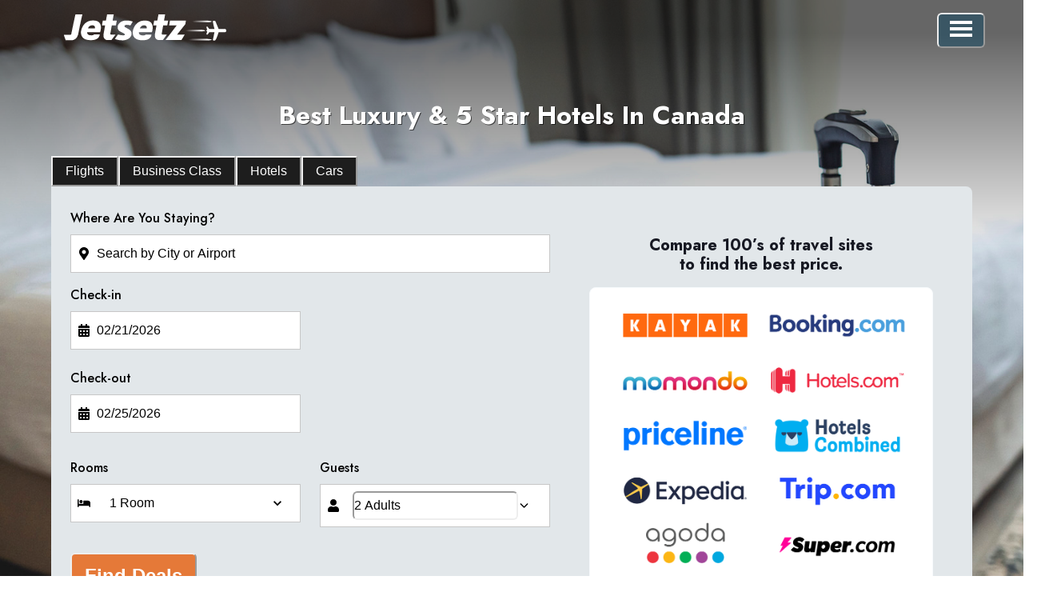

--- FILE ---
content_type: text/html; charset=utf-8
request_url: https://jetsetz.com/best-hotels-in-canada
body_size: 39094
content:
<!DOCTYPE html><html lang="en" data-sentry-component="RootLayout" data-sentry-source-file="layout.tsx"><head><meta charSet="utf-8"/><meta name="viewport" content="width=device-width, initial-scale=1, maximum-scale=5"/><link rel="preload" as="image" href="/img/jetsetz-logo.png"/><link rel="preload" as="image" href="/images/brands-png/kayak-min.png"/><link rel="preload" as="image" href="/images/brands-png/booking-min.png"/><link rel="preload" as="image" href="/images/brands-png/momondo-min.png"/><link rel="preload" as="image" href="/images/brands-png/hotels-min.png"/><link rel="preload" as="image" href="/images/brands-png/priceline-min.png"/><link rel="preload" as="image" href="/images/brands-png/hotelscombined-min.png"/><link rel="preload" as="image" href="/images/brands-png/expedia-min.png"/><link rel="preload" as="image" href="/images/brands-png/logo-trip.png"/><link rel="preload" as="image" href="/images/brands-png/logo-agoda.png"/><link rel="stylesheet" href="/_next/static/css/a561240cd7fac9e1.css" data-precedence="next"/><link rel="stylesheet" href="/_next/static/css/3fa3b4d458f21a71.css" data-precedence="next"/><link rel="stylesheet" href="/_next/static/css/324638bec70da7ee.css" data-precedence="next"/><link rel="stylesheet" href="/_next/static/css/2d2cc59099eface9.css" data-precedence="next"/><link rel="stylesheet" href="/_next/static/css/5cab91d5cf0d9f6a.css" data-precedence="next"/><link rel="stylesheet" href="/_next/static/css/e96bd3ed7a27552f.css" data-precedence="next"/><link rel="preload" as="script" fetchPriority="low" href="/_next/static/chunks/webpack-d0a76d305636dc39.js"/><script src="/_next/static/chunks/52774a7f-5b48d9ba00435c9a.js" async="" type="e1a2a829f2dbe2df5bf4374f-text/javascript"></script><script src="/_next/static/chunks/fd9d1056-4fa49d6f5e1c4418.js" async="" type="e1a2a829f2dbe2df5bf4374f-text/javascript"></script><script src="/_next/static/chunks/1797-7441d5981947e6c8.js" async="" type="e1a2a829f2dbe2df5bf4374f-text/javascript"></script><script src="/_next/static/chunks/main-app-53a26b2bb0f9d8b9.js" async="" type="e1a2a829f2dbe2df5bf4374f-text/javascript"></script><script src="/_next/static/chunks/7100-0dd3936380884ad5.js" async="" type="e1a2a829f2dbe2df5bf4374f-text/javascript"></script><script src="/_next/static/chunks/6436-905d1cf08ffd90ab.js" async="" type="e1a2a829f2dbe2df5bf4374f-text/javascript"></script><script src="/_next/static/chunks/827-ea854f336a96c860.js" async="" type="e1a2a829f2dbe2df5bf4374f-text/javascript"></script><script src="/_next/static/chunks/4027-6152567a1c4a141e.js" async="" type="e1a2a829f2dbe2df5bf4374f-text/javascript"></script><script src="/_next/static/chunks/app/layout-3fa4211f517b5f1d.js" async="" type="e1a2a829f2dbe2df5bf4374f-text/javascript"></script><script src="/_next/static/chunks/795d4814-aa5e925a37c1864a.js" async="" type="e1a2a829f2dbe2df5bf4374f-text/javascript"></script><script src="/_next/static/chunks/53c13509-56ee35597d9291e5.js" async="" type="e1a2a829f2dbe2df5bf4374f-text/javascript"></script><script src="/_next/static/chunks/8e1d74a4-5971f544be090e06.js" async="" type="e1a2a829f2dbe2df5bf4374f-text/javascript"></script><script src="/_next/static/chunks/3d47b92a-8ad0590317540512.js" async="" type="e1a2a829f2dbe2df5bf4374f-text/javascript"></script><script src="/_next/static/chunks/385cb88d-95a9b97a4b204594.js" async="" type="e1a2a829f2dbe2df5bf4374f-text/javascript"></script><script src="/_next/static/chunks/9c4e2130-2aa667e2c994b140.js" async="" type="e1a2a829f2dbe2df5bf4374f-text/javascript"></script><script src="/_next/static/chunks/2782-e99aba854a7cb7cf.js" async="" type="e1a2a829f2dbe2df5bf4374f-text/javascript"></script><script src="/_next/static/chunks/5331-ce11856f3fe7404a.js" async="" type="e1a2a829f2dbe2df5bf4374f-text/javascript"></script><script src="/_next/static/chunks/3920-cb4660acac917bd0.js" async="" type="e1a2a829f2dbe2df5bf4374f-text/javascript"></script><script src="/_next/static/chunks/app/not-found-144e5bd821ae392d.js" async="" type="e1a2a829f2dbe2df5bf4374f-text/javascript"></script><script src="/_next/static/chunks/app/global-error-fc965bfc91f0bd5a.js" async="" type="e1a2a829f2dbe2df5bf4374f-text/javascript"></script><script src="/_next/static/chunks/5e22fd23-a4f40d3fc3d61afb.js" async="" type="e1a2a829f2dbe2df5bf4374f-text/javascript"></script><script src="/_next/static/chunks/94730671-04777108a380a538.js" async="" type="e1a2a829f2dbe2df5bf4374f-text/javascript"></script><script src="/_next/static/chunks/c36f3faa-d03175f0cb315616.js" async="" type="e1a2a829f2dbe2df5bf4374f-text/javascript"></script><script src="/_next/static/chunks/59650de3-f5b5f7faf723921f.js" async="" type="e1a2a829f2dbe2df5bf4374f-text/javascript"></script><script src="/_next/static/chunks/3726-872547eb205a2230.js" async="" type="e1a2a829f2dbe2df5bf4374f-text/javascript"></script><script src="/_next/static/chunks/7754-eeba82dae10b3fac.js" async="" type="e1a2a829f2dbe2df5bf4374f-text/javascript"></script><script src="/_next/static/chunks/8141-731691a1feab335c.js" async="" type="e1a2a829f2dbe2df5bf4374f-text/javascript"></script><script src="/_next/static/chunks/9265-fc174ba644812fc6.js" async="" type="e1a2a829f2dbe2df5bf4374f-text/javascript"></script><script src="/_next/static/chunks/1993-3432d40ae8abb69d.js" async="" type="e1a2a829f2dbe2df5bf4374f-text/javascript"></script><script src="/_next/static/chunks/4583-0e22821386c8e0f9.js" async="" type="e1a2a829f2dbe2df5bf4374f-text/javascript"></script><script src="/_next/static/chunks/6728-ffc2d40628b50c26.js" async="" type="e1a2a829f2dbe2df5bf4374f-text/javascript"></script><script src="/_next/static/chunks/app/%5Bdestination%5D/page-3a4875abfd1216cf.js" async="" type="e1a2a829f2dbe2df5bf4374f-text/javascript"></script><link rel="preload" href="https://www.googletagmanager.com/gtm.js?id=GTM-M798CVL" as="script"/><link rel="preload" as="image" href="/images/brands-png/logo-super.png"/><meta name="seobility" content="d11b536834e0577ca1c1c75749fc27f9" data-sentry-element="meta" data-sentry-source-file="layout.tsx"/><title>Best Luxury &amp; 5 Star Hotels In Canada</title><meta name="description" content="&lt;p&gt;Book The Best Luxury Hotels In Canada! 5 Star, Boutique &amp;amp; Luxury Canada Hotel Deals. Save Big On Top Canada Hotels With Our Discount Hotel Rates.&lt;/p&gt;"/><meta name="keywords" content="Travel,Vacation,Explore, Adventure, Hotels, Destinations,Insider Tips,Local Experiences,Hidden Gems,Travel Guides,Budget Travel,Nature ,Travel Tips,Food and Drink,Destination Spotlights,Los Angeles,New York, Las Vegas Nevada, Anaheim California"/><meta name="category" content="Travel"/><link rel="canonical" href="https://jetsetz.com/best-hotels-in-canada"/><link rel="alternate" hrefLang="en-US" href="https://jetsetz.com/best-hotels-in-canada"/><meta name="google-site-verification" content="google"/><meta name="y_key" content="yahoo"/><meta name="yandex-verification" content="yandex"/><meta property="og:title" content="Best Luxury &amp; 5 Star Hotels In Canada"/><meta property="og:description" content="&lt;p&gt;Book The Best Luxury Hotels In Canada! 5 Star, Boutique &amp;amp; Luxury Canada Hotel Deals. Save Big On Top Canada Hotels With Our Discount Hotel Rates.&lt;/p&gt;"/><meta property="og:url" content="https://jetsetz.com/best-hotels-in-canada"/><meta property="og:image" content="https://jetsetz.com/best-hotels-in-canada/images/cities-landing/hotels/hotels-3.jpg"/><meta name="twitter:card" content="summary"/><meta name="twitter:title" content="Best Luxury &amp; 5 Star Hotels In Canada"/><meta name="twitter:description" content="&lt;p&gt;Book The Best Luxury Hotels In Canada! 5 Star, Boutique &amp;amp; Luxury Canada Hotel Deals. Save Big On Top Canada Hotels With Our Discount Hotel Rates.&lt;/p&gt;"/><meta name="twitter:image" content="https://jetsetz.com/best-hotels-in-canada/images/cities-landing/hotels/hotels-3.jpg"/><meta name="twitter:image:alt" content="Image of Best Luxury &amp; 5 Star Hotels In Canada"/><link rel="icon" href="/favicon.ico" type="image/x-icon" sizes="16x16"/><link rel="icon" href="/favicon.ico"/><link rel="apple-touch-icon" href="/apple/Icon-128.png"/><link rel="apple-touch-icon" href="/apple/Icon-180.png" sizes="180x180" type="image/png"/><link rel="apple-touch-icon" href="/apple/Icon-256.png" sizes="256x256" type="image/png"/><link rel="apple-touch-icon" href="/apple/Icon-512.png" sizes="512x512" type="image/png"/><link rel="apple-touch-icon" href="/apple/Icon-1024.png" sizes="1024x1024" type="image/png"/><meta name="next-size-adjust"/><script src="/_next/static/chunks/polyfills-42372ed130431b0a.js" noModule="" type="e1a2a829f2dbe2df5bf4374f-text/javascript"></script></head><body><style data-emotion="css-global 3i67h4">:host,:root,[data-theme]{--chakra-ring-inset:var(--chakra-empty,/*!*/ /*!*/);--chakra-ring-offset-width:0px;--chakra-ring-offset-color:#fff;--chakra-ring-color:rgba(66, 153, 225, 0.6);--chakra-ring-offset-shadow:0 0 #0000;--chakra-ring-shadow:0 0 #0000;--chakra-space-x-reverse:0;--chakra-space-y-reverse:0;--chakra-colors-transparent:transparent;--chakra-colors-current:currentColor;--chakra-colors-black:#000000;--chakra-colors-white-50:#ffffff;--chakra-colors-white-100:#fcfcfc;--chakra-colors-white-200:#fafafa;--chakra-colors-white-300:#f5f5f5;--chakra-colors-white-400:#f0f0f0;--chakra-colors-white-500:#e8e8e8;--chakra-colors-white-600:#d1bcbc;--chakra-colors-white-700:#ad8282;--chakra-colors-white-800:#8c5454;--chakra-colors-white-900:#692f2f;--chakra-colors-white-950:#421313;--chakra-colors-whiteAlpha-50:rgba(255, 255, 255, 0.04);--chakra-colors-whiteAlpha-100:rgba(255, 255, 255, 0.06);--chakra-colors-whiteAlpha-200:rgba(255, 255, 255, 0.08);--chakra-colors-whiteAlpha-300:rgba(255, 255, 255, 0.16);--chakra-colors-whiteAlpha-400:rgba(255, 255, 255, 0.24);--chakra-colors-whiteAlpha-500:rgba(255, 255, 255, 0.36);--chakra-colors-whiteAlpha-600:rgba(255, 255, 255, 0.48);--chakra-colors-whiteAlpha-700:rgba(255, 255, 255, 0.64);--chakra-colors-whiteAlpha-800:rgba(255, 255, 255, 0.80);--chakra-colors-whiteAlpha-900:rgba(255, 255, 255, 0.92);--chakra-colors-blackAlpha-50:rgba(0, 0, 0, 0.04);--chakra-colors-blackAlpha-100:rgba(0, 0, 0, 0.06);--chakra-colors-blackAlpha-200:rgba(0, 0, 0, 0.08);--chakra-colors-blackAlpha-300:rgba(0, 0, 0, 0.16);--chakra-colors-blackAlpha-400:rgba(0, 0, 0, 0.24);--chakra-colors-blackAlpha-500:rgba(0, 0, 0, 0.36);--chakra-colors-blackAlpha-600:rgba(0, 0, 0, 0.48);--chakra-colors-blackAlpha-700:rgba(0, 0, 0, 0.64);--chakra-colors-blackAlpha-800:rgba(0, 0, 0, 0.80);--chakra-colors-blackAlpha-900:rgba(0, 0, 0, 0.92);--chakra-colors-gray-50:#F7FAFC;--chakra-colors-gray-100:#EDF2F7;--chakra-colors-gray-200:#E2E8F0;--chakra-colors-gray-300:#CBD5E0;--chakra-colors-gray-400:#A0AEC0;--chakra-colors-gray-500:#718096;--chakra-colors-gray-600:#4A5568;--chakra-colors-gray-700:#2D3748;--chakra-colors-gray-800:#1A202C;--chakra-colors-gray-900:#171923;--chakra-colors-red-50:#FFF5F5;--chakra-colors-red-100:#FED7D7;--chakra-colors-red-200:#FEB2B2;--chakra-colors-red-300:#FC8181;--chakra-colors-red-400:#F56565;--chakra-colors-red-500:#E53E3E;--chakra-colors-red-600:#C53030;--chakra-colors-red-700:#9B2C2C;--chakra-colors-red-800:#822727;--chakra-colors-red-900:#63171B;--chakra-colors-orange-50:#FFFAF0;--chakra-colors-orange-100:#FEEBC8;--chakra-colors-orange-200:#FBD38D;--chakra-colors-orange-300:#F6AD55;--chakra-colors-orange-400:#ED8936;--chakra-colors-orange-500:#DD6B20;--chakra-colors-orange-600:#C05621;--chakra-colors-orange-700:#9C4221;--chakra-colors-orange-800:#7B341E;--chakra-colors-orange-900:#652B19;--chakra-colors-yellow-50:#FFFFF0;--chakra-colors-yellow-100:#FEFCBF;--chakra-colors-yellow-200:#FAF089;--chakra-colors-yellow-300:#F6E05E;--chakra-colors-yellow-400:#ECC94B;--chakra-colors-yellow-500:#D69E2E;--chakra-colors-yellow-600:#B7791F;--chakra-colors-yellow-700:#975A16;--chakra-colors-yellow-800:#744210;--chakra-colors-yellow-900:#5F370E;--chakra-colors-green-50:#F0FFF4;--chakra-colors-green-100:#C6F6D5;--chakra-colors-green-200:#9AE6B4;--chakra-colors-green-300:#68D391;--chakra-colors-green-400:#48BB78;--chakra-colors-green-500:#38A169;--chakra-colors-green-600:#2F855A;--chakra-colors-green-700:#276749;--chakra-colors-green-800:#22543D;--chakra-colors-green-900:#1C4532;--chakra-colors-teal-50:#E6FFFA;--chakra-colors-teal-100:#B2F5EA;--chakra-colors-teal-200:#81E6D9;--chakra-colors-teal-300:#4FD1C5;--chakra-colors-teal-400:#38B2AC;--chakra-colors-teal-500:#319795;--chakra-colors-teal-600:#2C7A7B;--chakra-colors-teal-700:#285E61;--chakra-colors-teal-800:#234E52;--chakra-colors-teal-900:#1D4044;--chakra-colors-blue-50:#ebf8ff;--chakra-colors-blue-100:#bee3f8;--chakra-colors-blue-200:#90cdf4;--chakra-colors-blue-300:#63b3ed;--chakra-colors-blue-400:#4299e1;--chakra-colors-blue-500:#3182ce;--chakra-colors-blue-600:#2b6cb0;--chakra-colors-blue-700:#2c5282;--chakra-colors-blue-800:#2a4365;--chakra-colors-blue-900:#1A365D;--chakra-colors-cyan-50:#EDFDFD;--chakra-colors-cyan-100:#C4F1F9;--chakra-colors-cyan-200:#9DECF9;--chakra-colors-cyan-300:#76E4F7;--chakra-colors-cyan-400:#0BC5EA;--chakra-colors-cyan-500:#00B5D8;--chakra-colors-cyan-600:#00A3C4;--chakra-colors-cyan-700:#0987A0;--chakra-colors-cyan-800:#086F83;--chakra-colors-cyan-900:#065666;--chakra-colors-purple-50:#FAF5FF;--chakra-colors-purple-100:#E9D8FD;--chakra-colors-purple-200:#D6BCFA;--chakra-colors-purple-300:#B794F4;--chakra-colors-purple-400:#9F7AEA;--chakra-colors-purple-500:#805AD5;--chakra-colors-purple-600:#6B46C1;--chakra-colors-purple-700:#553C9A;--chakra-colors-purple-800:#44337A;--chakra-colors-purple-900:#322659;--chakra-colors-pink-50:#FFF5F7;--chakra-colors-pink-100:#FED7E2;--chakra-colors-pink-200:#FBB6CE;--chakra-colors-pink-300:#F687B3;--chakra-colors-pink-400:#ED64A6;--chakra-colors-pink-500:#D53F8C;--chakra-colors-pink-600:#B83280;--chakra-colors-pink-700:#97266D;--chakra-colors-pink-800:#702459;--chakra-colors-pink-900:#521B41;--chakra-colors-blumine-50:#f0f6f7;--chakra-colors-blumine-100:#e4eff2;--chakra-colors-blumine-200:#bad3db;--chakra-colors-blumine-300:#95b8c7;--chakra-colors-blumine-400:#5a869e;--chakra-colors-blumine-500:#2c5673;--chakra-colors-blumine-600:#244969;--chakra-colors-blumine-700:#183957;--chakra-colors-blumine-800:#102945;--chakra-colors-blumine-900:#091a33;--chakra-colors-blumine-950:#040f21;--chakra-colors-jaffa-50:#fffcf5;--chakra-colors-jaffa-100:#fcf6e8;--chakra-colors-jaffa-200:#fae8ca;--chakra-colors-jaffa-300:#f5d5ab;--chakra-colors-jaffa-400:#edac6f;--chakra-colors-jaffa-500:#e57938;--chakra-colors-jaffa-600:#cf692d;--chakra-colors-jaffa-700:#ab4d1f;--chakra-colors-jaffa-800:#8a3713;--chakra-colors-jaffa-900:#66250b;--chakra-colors-jaffa-950:#421405;--chakra-colors-hoki-50:#f5f9fa;--chakra-colors-hoki-100:#ebf3f5;--chakra-colors-hoki-200:#cfdee3;--chakra-colors-hoki-300:#b2c8d1;--chakra-colors-hoki-400:#82a1b0;--chakra-colors-hoki-500:#5a7a90;--chakra-colors-hoki-600:#496880;--chakra-colors-hoki-700:#32506b;--chakra-colors-hoki-800:#213b57;--chakra-colors-hoki-900:#122640;--chakra-colors-hoki-950:#071429;--chakra-colors-shark-50:#f5f5f5;--chakra-colors-shark-100:#e8e8e8;--chakra-colors-shark-200:#c7c7c7;--chakra-colors-shark-300:#a3a3a3;--chakra-colors-shark-400:#616161;--chakra-colors-shark-500:#1d1d1d;--chakra-colors-shark-600:#1a1717;--chakra-colors-shark-700:#140f0f;--chakra-colors-shark-800:#120b0b;--chakra-colors-shark-900:#0d0606;--chakra-colors-shark-950:#080202;--chakra-colors-feta-50:#ffffff;--chakra-colors-feta-100:#fefffc;--chakra-colors-feta-200:#fcfffa;--chakra-colors-feta-300:#fafff7;--chakra-colors-feta-400:#f2fcf0;--chakra-colors-feta-500:#ebfcea;--chakra-colors-feta-600:#c0e3bf;--chakra-colors-feta-700:#87bd84;--chakra-colors-feta-800:#569654;--chakra-colors-feta-900:#327330;--chakra-colors-feta-950:#164a14;--chakra-colors-mercury-50:#ffffff;--chakra-colors-mercury-100:#fcfcfc;--chakra-colors-mercury-200:#fafafa;--chakra-colors-mercury-300:#f5f5f5;--chakra-colors-mercury-400:#f0f0f0;--chakra-colors-mercury-500:#e8e8e8;--chakra-colors-mercury-600:#d1bcbc;--chakra-colors-mercury-700:#ad8282;--chakra-colors-mercury-800:#8c5454;--chakra-colors-mercury-900:#692f2f;--chakra-colors-mercury-950:#421313;--chakra-colors-mystic-50:#ffffff;--chakra-colors-mystic-100:#fcfcfc;--chakra-colors-mystic-200:#f7f9fa;--chakra-colors-mystic-300:#f5f7f7;--chakra-colors-mystic-400:#ebeef0;--chakra-colors-mystic-500:#e2e7ea;--chakra-colors-mystic-600:#b8c9d4;--chakra-colors-mystic-700:#809bb0;--chakra-colors-mystic-800:#516f8c;--chakra-colors-mystic-900:#2e4969;--chakra-colors-mystic-950:#132845;--chakra-colors-deep-cerulean-50:#F0F8FA;--chakra-colors-deep-cerulean-100:#E6F4F7;--chakra-colors-deep-cerulean-200:#C0E1EB;--chakra-colors-deep-cerulean-300:#9BCEDE;--chakra-colors-deep-cerulean-400:#5EA7C4;--chakra-colors-deep-cerulean-500:#2d80ab;--chakra-colors-deep-cerulean-600:#236E99;--chakra-colors-deep-cerulean-700:#185480;--chakra-colors-deep-cerulean-800:#103E66;--chakra-colors-deep-cerulean-900:#092A4D;--chakra-colors-deep-cerulean-950:#041730;--chakra-colors-jetBlue-50:#F0F8FA;--chakra-colors-jetBlue-100:#E6F4F7;--chakra-colors-jetBlue-200:#C0E1EB;--chakra-colors-jetBlue-300:#9BCEDE;--chakra-colors-jetBlue-400:#5EA7C4;--chakra-colors-jetBlue-500:#2d80ab;--chakra-colors-jetBlue-600:#236E99;--chakra-colors-jetBlue-700:#185480;--chakra-colors-jetBlue-800:#103E66;--chakra-colors-jetBlue-900:#092A4D;--chakra-colors-jetBlue-950:#041730;--chakra-colors-brand-50:#f0f6f7;--chakra-colors-brand-100:#e4eff2;--chakra-colors-brand-200:#bad3db;--chakra-colors-brand-300:#95b8c7;--chakra-colors-brand-400:#5a869e;--chakra-colors-brand-500:#2c5673;--chakra-colors-brand-600:#244969;--chakra-colors-brand-700:#183957;--chakra-colors-brand-800:#102945;--chakra-colors-brand-900:#091a33;--chakra-colors-brand-950:#040f21;--chakra-colors-primary-50:#fffcf5;--chakra-colors-primary-100:#fcf6e8;--chakra-colors-primary-200:#fae8ca;--chakra-colors-primary-300:#f5d5ab;--chakra-colors-primary-400:#edac6f;--chakra-colors-primary-500:#e57938;--chakra-colors-primary-600:#cf692d;--chakra-colors-primary-700:#ab4d1f;--chakra-colors-primary-800:#8a3713;--chakra-colors-primary-900:#66250b;--chakra-colors-primary-950:#421405;--chakra-colors-secondary-50:#f5f9fa;--chakra-colors-secondary-100:#ebf3f5;--chakra-colors-secondary-200:#cfdee3;--chakra-colors-secondary-300:#b2c8d1;--chakra-colors-secondary-400:#82a1b0;--chakra-colors-secondary-500:#5a7a90;--chakra-colors-secondary-600:#496880;--chakra-colors-secondary-700:#32506b;--chakra-colors-secondary-800:#213b57;--chakra-colors-secondary-900:#122640;--chakra-colors-secondary-950:#071429;--chakra-colors-text-50:#f5f5f5;--chakra-colors-text-100:#e8e8e8;--chakra-colors-text-200:#c7c7c7;--chakra-colors-text-300:#a3a3a3;--chakra-colors-text-400:#616161;--chakra-colors-text-500:#1d1d1d;--chakra-colors-text-600:#1a1717;--chakra-colors-text-700:#140f0f;--chakra-colors-text-800:#120b0b;--chakra-colors-text-900:#0d0606;--chakra-colors-text-950:#080202;--chakra-colors-success-50:#ffffff;--chakra-colors-success-100:#fefffc;--chakra-colors-success-200:#fcfffa;--chakra-colors-success-300:#fafff7;--chakra-colors-success-400:#f2fcf0;--chakra-colors-success-500:#ebfcea;--chakra-colors-success-600:#c0e3bf;--chakra-colors-success-700:#87bd84;--chakra-colors-success-800:#569654;--chakra-colors-success-900:#327330;--chakra-colors-success-950:#164a14;--chakra-colors-bgShadow:#00000029;--chakra-colors-warning-900:#FF9800;--chakra-borders-none:0;--chakra-borders-1px:1px solid;--chakra-borders-2px:2px solid;--chakra-borders-4px:4px solid;--chakra-borders-8px:8px solid;--chakra-fonts-heading:'__Jost_4635eb','__Jost_Fallback_4635eb';--chakra-fonts-body:'__Jost_4635eb','__Jost_Fallback_4635eb';--chakra-fonts-mono:SFMono-Regular,Menlo,Monaco,Consolas,"Liberation Mono","Courier New",monospace;--chakra-fontSizes-3xs:0.45rem;--chakra-fontSizes-2xs:0.625rem;--chakra-fontSizes-xs:0.75rem;--chakra-fontSizes-sm:0.875rem;--chakra-fontSizes-md:1rem;--chakra-fontSizes-lg:1.125rem;--chakra-fontSizes-xl:1.25rem;--chakra-fontSizes-2xl:1.5rem;--chakra-fontSizes-3xl:1.875rem;--chakra-fontSizes-4xl:2.25rem;--chakra-fontSizes-5xl:3rem;--chakra-fontSizes-6xl:3.75rem;--chakra-fontSizes-7xl:4.5rem;--chakra-fontSizes-8xl:6rem;--chakra-fontSizes-9xl:8rem;--chakra-fontWeights-hairline:100;--chakra-fontWeights-thin:200;--chakra-fontWeights-light:300;--chakra-fontWeights-normal:400;--chakra-fontWeights-medium:500;--chakra-fontWeights-semibold:600;--chakra-fontWeights-bold:700;--chakra-fontWeights-extrabold:800;--chakra-fontWeights-black:900;--chakra-letterSpacings-tighter:-0.05em;--chakra-letterSpacings-tight:-0.025em;--chakra-letterSpacings-normal:0;--chakra-letterSpacings-wide:0.025em;--chakra-letterSpacings-wider:0.05em;--chakra-letterSpacings-widest:0.1em;--chakra-lineHeights-3:.75rem;--chakra-lineHeights-4:1rem;--chakra-lineHeights-5:1.25rem;--chakra-lineHeights-6:1.5rem;--chakra-lineHeights-7:1.75rem;--chakra-lineHeights-8:2rem;--chakra-lineHeights-9:2.25rem;--chakra-lineHeights-10:2.5rem;--chakra-lineHeights-normal:normal;--chakra-lineHeights-none:1;--chakra-lineHeights-shorter:1.25;--chakra-lineHeights-short:1.375;--chakra-lineHeights-base:1.5;--chakra-lineHeights-tall:1.625;--chakra-lineHeights-taller:2;--chakra-radii-none:0;--chakra-radii-sm:0.125rem;--chakra-radii-base:0.25rem;--chakra-radii-md:0.375rem;--chakra-radii-lg:0.5rem;--chakra-radii-xl:0.75rem;--chakra-radii-2xl:1rem;--chakra-radii-3xl:1.5rem;--chakra-radii-full:9999px;--chakra-space-1:0.25rem;--chakra-space-2:0.5rem;--chakra-space-3:0.75rem;--chakra-space-4:1rem;--chakra-space-5:1.25rem;--chakra-space-6:1.5rem;--chakra-space-7:1.75rem;--chakra-space-8:2rem;--chakra-space-9:2.25rem;--chakra-space-10:2.5rem;--chakra-space-12:3rem;--chakra-space-14:3.5rem;--chakra-space-16:4rem;--chakra-space-20:5rem;--chakra-space-24:6rem;--chakra-space-28:7rem;--chakra-space-32:8rem;--chakra-space-36:9rem;--chakra-space-40:10rem;--chakra-space-44:11rem;--chakra-space-48:12rem;--chakra-space-52:13rem;--chakra-space-56:14rem;--chakra-space-60:15rem;--chakra-space-64:16rem;--chakra-space-72:18rem;--chakra-space-80:20rem;--chakra-space-96:24rem;--chakra-space-px:1px;--chakra-space-0-5:0.125rem;--chakra-space-1-5:0.375rem;--chakra-space-2-5:0.625rem;--chakra-space-3-5:0.875rem;--chakra-shadows-xs:0 0 0 1px rgba(0, 0, 0, 0.05);--chakra-shadows-sm:0 1px 2px 0 rgba(0, 0, 0, 0.05);--chakra-shadows-base:0 1px 3px 0 rgba(0, 0, 0, 0.1),0 1px 2px 0 rgba(0, 0, 0, 0.06);--chakra-shadows-md:0 4px 6px -1px rgba(0, 0, 0, 0.1),0 2px 4px -1px rgba(0, 0, 0, 0.06);--chakra-shadows-lg:0 10px 15px -3px rgba(0, 0, 0, 0.1),0 4px 6px -2px rgba(0, 0, 0, 0.05);--chakra-shadows-xl:0 20px 25px -5px rgba(0, 0, 0, 0.1),0 10px 10px -5px rgba(0, 0, 0, 0.04);--chakra-shadows-2xl:0 25px 50px -12px rgba(0, 0, 0, 0.25);--chakra-shadows-outline:0 0 0 3px rgba(66, 153, 225, 0.6);--chakra-shadows-inner:inset 0 2px 4px 0 rgba(0,0,0,0.06);--chakra-shadows-none:none;--chakra-shadows-dark-lg:rgba(0, 0, 0, 0.1) 0px 0px 0px 1px,rgba(0, 0, 0, 0.2) 0px 5px 10px,rgba(0, 0, 0, 0.4) 0px 15px 40px;--chakra-sizes-1:0.25rem;--chakra-sizes-2:0.5rem;--chakra-sizes-3:0.75rem;--chakra-sizes-4:1rem;--chakra-sizes-5:1.25rem;--chakra-sizes-6:1.5rem;--chakra-sizes-7:1.75rem;--chakra-sizes-8:2rem;--chakra-sizes-9:2.25rem;--chakra-sizes-10:2.5rem;--chakra-sizes-12:3rem;--chakra-sizes-14:3.5rem;--chakra-sizes-16:4rem;--chakra-sizes-20:5rem;--chakra-sizes-24:6rem;--chakra-sizes-28:7rem;--chakra-sizes-32:8rem;--chakra-sizes-36:9rem;--chakra-sizes-40:10rem;--chakra-sizes-44:11rem;--chakra-sizes-48:12rem;--chakra-sizes-52:13rem;--chakra-sizes-56:14rem;--chakra-sizes-60:15rem;--chakra-sizes-64:16rem;--chakra-sizes-72:18rem;--chakra-sizes-80:20rem;--chakra-sizes-96:24rem;--chakra-sizes-px:1px;--chakra-sizes-0-5:0.125rem;--chakra-sizes-1-5:0.375rem;--chakra-sizes-2-5:0.625rem;--chakra-sizes-3-5:0.875rem;--chakra-sizes-max:max-content;--chakra-sizes-min:min-content;--chakra-sizes-full:100%;--chakra-sizes-3xs:14rem;--chakra-sizes-2xs:16rem;--chakra-sizes-xs:20rem;--chakra-sizes-sm:24rem;--chakra-sizes-md:28rem;--chakra-sizes-lg:32rem;--chakra-sizes-xl:36rem;--chakra-sizes-2xl:42rem;--chakra-sizes-3xl:48rem;--chakra-sizes-4xl:56rem;--chakra-sizes-5xl:64rem;--chakra-sizes-6xl:72rem;--chakra-sizes-7xl:80rem;--chakra-sizes-8xl:90rem;--chakra-sizes-prose:60ch;--chakra-sizes-container-sm:640px;--chakra-sizes-container-md:768px;--chakra-sizes-container-lg:1024px;--chakra-sizes-container-xl:1280px;--chakra-sizes-9xl:96rem;--chakra-sizes-10xl:100rem;--chakra-sizes-11xl:110rem;--chakra-sizes-12xl:115rem;--chakra-sizes-13xl:120rem;--chakra-zIndices-hide:-1;--chakra-zIndices-auto:auto;--chakra-zIndices-base:0;--chakra-zIndices-docked:10;--chakra-zIndices-dropdown:1000;--chakra-zIndices-sticky:1100;--chakra-zIndices-banner:1200;--chakra-zIndices-overlay:1300;--chakra-zIndices-modal:1400;--chakra-zIndices-popover:1500;--chakra-zIndices-skipLink:1600;--chakra-zIndices-toast:1700;--chakra-zIndices-tooltip:1800;--chakra-transition-property-common:background-color,border-color,color,fill,stroke,opacity,box-shadow,transform;--chakra-transition-property-colors:background-color,border-color,color,fill,stroke;--chakra-transition-property-dimensions:width,height;--chakra-transition-property-position:left,right,top,bottom;--chakra-transition-property-background:background-color,background-image,background-position;--chakra-transition-easing-ease-in:cubic-bezier(0.4, 0, 1, 1);--chakra-transition-easing-ease-out:cubic-bezier(0, 0, 0.2, 1);--chakra-transition-easing-ease-in-out:cubic-bezier(0.4, 0, 0.2, 1);--chakra-transition-duration-ultra-fast:50ms;--chakra-transition-duration-faster:100ms;--chakra-transition-duration-fast:150ms;--chakra-transition-duration-normal:200ms;--chakra-transition-duration-slow:300ms;--chakra-transition-duration-slower:400ms;--chakra-transition-duration-ultra-slow:500ms;--chakra-blur-none:0;--chakra-blur-sm:4px;--chakra-blur-base:8px;--chakra-blur-md:12px;--chakra-blur-lg:16px;--chakra-blur-xl:24px;--chakra-blur-2xl:40px;--chakra-blur-3xl:64px;--chakra-breakpoints-base:0em;--chakra-breakpoints-sm:30em;--chakra-breakpoints-md:48em;--chakra-breakpoints-lg:62em;--chakra-breakpoints-xl:80em;--chakra-breakpoints-2xl:96em;}.chakra-ui-light :host:not([data-theme]),.chakra-ui-light :root:not([data-theme]),.chakra-ui-light [data-theme]:not([data-theme]),[data-theme=light] :host:not([data-theme]),[data-theme=light] :root:not([data-theme]),[data-theme=light] [data-theme]:not([data-theme]),:host[data-theme=light],:root[data-theme=light],[data-theme][data-theme=light]{--chakra-colors-chakra-body-text:var(--chakra-colors-gray-800);--chakra-colors-chakra-body-bg:white;--chakra-colors-chakra-border-color:var(--chakra-colors-gray-200);--chakra-colors-chakra-inverse-text:white;--chakra-colors-chakra-subtle-bg:var(--chakra-colors-gray-100);--chakra-colors-chakra-subtle-text:var(--chakra-colors-gray-600);--chakra-colors-chakra-placeholder-color:var(--chakra-colors-gray-500);}.chakra-ui-dark :host:not([data-theme]),.chakra-ui-dark :root:not([data-theme]),.chakra-ui-dark [data-theme]:not([data-theme]),[data-theme=dark] :host:not([data-theme]),[data-theme=dark] :root:not([data-theme]),[data-theme=dark] [data-theme]:not([data-theme]),:host[data-theme=dark],:root[data-theme=dark],[data-theme][data-theme=dark]{--chakra-colors-chakra-body-text:var(--chakra-colors-whiteAlpha-900);--chakra-colors-chakra-body-bg:var(--chakra-colors-gray-800);--chakra-colors-chakra-border-color:var(--chakra-colors-whiteAlpha-300);--chakra-colors-chakra-inverse-text:var(--chakra-colors-gray-800);--chakra-colors-chakra-subtle-bg:var(--chakra-colors-gray-700);--chakra-colors-chakra-subtle-text:var(--chakra-colors-gray-400);--chakra-colors-chakra-placeholder-color:var(--chakra-colors-whiteAlpha-400);}</style><style data-emotion="css-global fubdgu">html{line-height:1.5;-webkit-text-size-adjust:100%;font-family:system-ui,sans-serif;-webkit-font-smoothing:antialiased;text-rendering:optimizeLegibility;-moz-osx-font-smoothing:grayscale;touch-action:manipulation;}body{position:relative;min-height:100%;margin:0;font-feature-settings:"kern";}:where(*, *::before, *::after){border-width:0;border-style:solid;box-sizing:border-box;word-wrap:break-word;}main{display:block;}hr{border-top-width:1px;box-sizing:content-box;height:0;overflow:visible;}:where(pre, code, kbd,samp){font-family:SFMono-Regular,Menlo,Monaco,Consolas,monospace;font-size:1em;}a{background-color:transparent;color:inherit;-webkit-text-decoration:inherit;text-decoration:inherit;}abbr[title]{border-bottom:none;-webkit-text-decoration:underline;text-decoration:underline;-webkit-text-decoration:underline dotted;-webkit-text-decoration:underline dotted;text-decoration:underline dotted;}:where(b, strong){font-weight:bold;}small{font-size:80%;}:where(sub,sup){font-size:75%;line-height:0;position:relative;vertical-align:baseline;}sub{bottom:-0.25em;}sup{top:-0.5em;}img{border-style:none;}:where(button, input, optgroup, select, textarea){font-family:inherit;font-size:100%;line-height:1.15;margin:0;}:where(button, input){overflow:visible;}:where(button, select){text-transform:none;}:where(
          button::-moz-focus-inner,
          [type="button"]::-moz-focus-inner,
          [type="reset"]::-moz-focus-inner,
          [type="submit"]::-moz-focus-inner
        ){border-style:none;padding:0;}fieldset{padding:0.35em 0.75em 0.625em;}legend{box-sizing:border-box;color:inherit;display:table;max-width:100%;padding:0;white-space:normal;}progress{vertical-align:baseline;}textarea{overflow:auto;}:where([type="checkbox"], [type="radio"]){box-sizing:border-box;padding:0;}input[type="number"]::-webkit-inner-spin-button,input[type="number"]::-webkit-outer-spin-button{-webkit-appearance:none!important;}input[type="number"]{-moz-appearance:textfield;}input[type="search"]{-webkit-appearance:textfield;outline-offset:-2px;}input[type="search"]::-webkit-search-decoration{-webkit-appearance:none!important;}::-webkit-file-upload-button{-webkit-appearance:button;font:inherit;}details{display:block;}summary{display:-webkit-box;display:-webkit-list-item;display:-ms-list-itembox;display:list-item;}template{display:none;}[hidden]{display:none!important;}:where(
          blockquote,
          dl,
          dd,
          h1,
          h2,
          h3,
          h4,
          h5,
          h6,
          hr,
          figure,
          p,
          pre
        ){margin:0;}button{background:transparent;padding:0;}fieldset{margin:0;padding:0;}:where(ol, ul){margin:0;padding:0;}textarea{resize:vertical;}:where(button, [role="button"]){cursor:pointer;}button::-moz-focus-inner{border:0!important;}table{border-collapse:collapse;}:where(h1, h2, h3, h4, h5, h6){font-size:inherit;font-weight:inherit;}:where(button, input, optgroup, select, textarea){padding:0;line-height:inherit;color:inherit;}:where(img, svg, video, canvas, audio, iframe, embed, object){display:block;}:where(img, video){max-width:100%;height:auto;}[data-js-focus-visible] :focus:not([data-focus-visible-added]):not(
          [data-focus-visible-disabled]
        ){outline:none;box-shadow:none;}select::-ms-expand{display:none;}:root,:host{--chakra-vh:100vh;}@supports (height: -webkit-fill-available){:root,:host{--chakra-vh:-webkit-fill-available;}}@supports (height: -moz-fill-available){:root,:host{--chakra-vh:-moz-fill-available;}}@supports (height: 100dvh){:root,:host{--chakra-vh:100dvh;}}</style><style data-emotion="css-global 1cgn62j">body{font-family:var(--chakra-fonts-body);color:var(--chakra-colors-chakra-body-text);background:var(--chakra-colors-chakra-body-bg);transition-property:background-color;transition-duration:var(--chakra-transition-duration-normal);line-height:var(--chakra-lineHeights-base);}*::-webkit-input-placeholder{color:var(--chakra-colors-chakra-placeholder-color);}*::-moz-placeholder{color:var(--chakra-colors-chakra-placeholder-color);}*:-ms-input-placeholder{color:var(--chakra-colors-chakra-placeholder-color);}*::placeholder{color:var(--chakra-colors-chakra-placeholder-color);}*,*::before,::after{border-color:var(--chakra-colors-chakra-border-color);}</style><div style="width:100%" data-sentry-component="page" data-sentry-source-file="page.tsx"><div data-sentry-element="Box" data-sentry-component="DestinationContainer" data-sentry-source-file="DestinationContainer.tsx" class="css-0"><style data-emotion="css 1aemkz8">.css-1aemkz8{display:-webkit-box;display:-webkit-flex;display:-ms-flexbox;display:flex;-webkit-align-items:center;-webkit-box-align:center;-ms-flex-align:center;align-items:center;background:var(--chakra-colors-transparent);width:100%;-webkit-padding-start:8px;padding-inline-start:8px;-webkit-padding-end:8px;padding-inline-end:8px;padding-top:16px;padding-bottom:16px;position:absolute;top:0px;}@media screen and (min-width: 48em){.css-1aemkz8{-webkit-padding-start:16px;padding-inline-start:16px;-webkit-padding-end:16px;padding-inline-end:16px;}}</style><div data-sentry-element="Flex" data-sentry-component="Header" data-sentry-source-file="index.tsx" class="css-1aemkz8"><style data-emotion="css 1quatyq">.css-1quatyq{display:-webkit-box;display:-webkit-flex;display:-ms-flexbox;display:flex;-webkit-align-items:center;-webkit-box-align:center;-ms-flex-align:center;align-items:center;-webkit-box-pack:justify;-webkit-justify-content:space-between;justify-content:space-between;max-width:var(--chakra-sizes-6xl);width:100%;gap:var(--chakra-space-2);-webkit-margin-start:auto;margin-inline-start:auto;-webkit-margin-end:auto;margin-inline-end:auto;}</style><div data-sentry-element="Flex" data-sentry-source-file="index.tsx" class="css-1quatyq"><a data-sentry-element="Link" data-sentry-source-file="index.tsx" href="/"><img alt="Jetsetz Logo" src="/img/jetsetz-logo.png" class="chakra-image css-0" data-sentry-element="Image" data-sentry-source-file="index.tsx"/></a><style data-emotion="css 1duyrpz">.css-1duyrpz{display:-webkit-inline-box;display:-webkit-inline-flex;display:-ms-inline-flexbox;display:inline-flex;-webkit-appearance:none;-moz-appearance:none;-ms-appearance:none;appearance:none;-webkit-align-items:center;-webkit-box-align:center;-ms-flex-align:center;align-items:center;-webkit-box-pack:center;-ms-flex-pack:center;-webkit-justify-content:center;justify-content:center;-webkit-user-select:none;-moz-user-select:none;-ms-user-select:none;user-select:none;position:relative;white-space:nowrap;vertical-align:middle;outline:2px solid transparent;outline-offset:2px;line-height:1.2;border-radius:var(--chakra-radii-md);font-weight:var(--chakra-fontWeights-semibold);transition-property:var(--chakra-transition-property-common);transition-duration:var(--chakra-transition-duration-normal);height:44px;min-width:var(--chakra-sizes-10);font-size:var(--chakra-fontSizes-md);-webkit-padding-start:var(--chakra-space-4);padding-inline-start:var(--chakra-space-4);-webkit-padding-end:var(--chakra-space-4);padding-inline-end:var(--chakra-space-4);background:rgba(14, 70, 99, 0.5);color:var(--chakra-colors-gray-800);z-index:4;padding:var(--chakra-space-3);}.css-1duyrpz:focus-visible,.css-1duyrpz[data-focus-visible]{box-shadow:var(--chakra-shadows-outline);}.css-1duyrpz:disabled,.css-1duyrpz[disabled],.css-1duyrpz[aria-disabled=true],.css-1duyrpz[data-disabled]{opacity:0.4;cursor:not-allowed;box-shadow:var(--chakra-shadows-none);}.css-1duyrpz:hover,.css-1duyrpz[data-hover]{background:rgba(14, 70, 99, 1);}.css-1duyrpz:active,.css-1duyrpz[data-active]{background:rgba(14, 70, 99, 1);}</style><button type="button" class="chakra-button chakra-menu__menu-button css-1duyrpz" aria-label="Menu Button" data-sentry-element="MenuButton" data-sentry-source-file="index.tsx" id="menu-button-:RahhjtqukqH1:" aria-expanded="false" aria-haspopup="menu" aria-controls="menu-list-:RahhjtqukqH1:"><style data-emotion="css xl71ch">.css-xl71ch{pointer-events:none;-webkit-flex:1 1 auto;-ms-flex:1 1 auto;flex:1 1 auto;min-width:0px;}</style><span class="css-xl71ch"><svg stroke="currentColor" fill="currentColor" stroke-width="0" viewBox="0 0 512 512" color="white" data-sentry-element="GiHamburgerMenu" data-sentry-source-file="index.tsx" style="color:white" height="32" width="32" xmlns="http://www.w3.org/2000/svg"><path d="M32 96v64h448V96H32zm0 128v64h448v-64H32zm0 128v64h448v-64H32z"></path></svg></span></button><style data-emotion="css hacnqc">.css-hacnqc{z-index:4;}</style><div style="visibility:hidden;position:absolute;min-width:max-content;inset:0 auto auto 0" class="css-hacnqc"><style data-emotion="css 1ieu4l6">.css-1ieu4l6{outline:2px solid transparent;outline-offset:2px;--menu-bg:#fff;--menu-shadow:var(--chakra-shadows-sm);color:inherit;min-width:var(--chakra-sizes-3xs);padding-top:var(--chakra-space-2);padding-bottom:var(--chakra-space-2);border-width:1px;background:var(--menu-bg);box-shadow:var(--menu-shadow);border-radius:15px;width:250px;z-index:4;}.chakra-ui-dark .css-1ieu4l6:not([data-theme]),[data-theme=dark] .css-1ieu4l6:not([data-theme]),.css-1ieu4l6[data-theme=dark]{--menu-bg:var(--chakra-colors-gray-700);--menu-shadow:var(--chakra-shadows-dark-lg);}</style><div data-sentry-element="MenuList" data-sentry-source-file="index.tsx" tabindex="-1" role="menu" id="menu-list-:RahhjtqukqH1:" style="transform-origin:var(--popper-transform-origin);opacity:0;visibility:hidden;transform:scale(0.8)" aria-orientation="vertical" class="chakra-menu__menu-list css-1ieu4l6"></div></div></div></div><style data-emotion="css a8gfrk">.css-a8gfrk{background-color:#d9d9d9;background-repeat:no-repeat;-webkit-background-size:cover;background-size:cover;background-image:url('/images/cities-landing/hotels/hotels-4.jpg');}</style><div data-sentry-element="Box" data-sentry-source-file="CompareContainer.tsx" data-sentry-component="CompareContainer" class="css-a8gfrk"><style data-emotion="css 1ndw5pe">.css-1ndw5pe{background:linear-gradient(0deg, rgba(0,0,0,0) 60%, rgba(0,0,0,0.60) 95%);height:100%;padding-top:80px;}</style><div data-sentry-element="Box" data-sentry-source-file="CompareContainer.tsx" class="css-1ndw5pe"><style data-emotion="css 18137yq">.css-18137yq{width:100%;-webkit-margin-start:auto;margin-inline-start:auto;-webkit-margin-end:auto;margin-inline-end:auto;-webkit-padding-start:var(--chakra-space-4);padding-inline-start:var(--chakra-space-4);-webkit-padding-end:var(--chakra-space-4);padding-inline-end:var(--chakra-space-4);max-width:var(--chakra-sizes-6xl);padding-top:var(--chakra-space-4);padding-bottom:var(--chakra-space-4);}@media screen and (min-width: 48em){.css-18137yq{padding-top:var(--chakra-space-6);padding-bottom:var(--chakra-space-6);}}</style><div class="chakra-container css-18137yq" data-sentry-element="Container" data-sentry-source-file="CompareContainer.tsx"><style data-emotion="css haq4eh">.css-haq4eh{font-family:var(--chakra-fonts-heading);font-weight:var(--chakra-fontWeights-bold);line-height:1.33;color:white;margin-bottom:var(--chakra-space-8);text-align:center;text-shadow:1px 1px 0px rgba(0,0,0,0.6);font-size:24px;}@media screen and (min-width: 48em){.css-haq4eh{line-height:1.2;font-size:32px;}}</style><h1 class="chakra-heading css-haq4eh" data-sentry-element="Heading" data-sentry-source-file="CompareContainer.tsx">Best Luxury & 5 Star Hotels In Canada</h1><div data-sentry-element="Box" data-sentry-source-file="CompareContainer.tsx" class="css-0"><style data-emotion="css 1bx5ylf">.css-1bx5ylf{display:block;position:relative;}</style><div class="chakra-tabs css-1bx5ylf" data-sentry-element="Tabs" data-sentry-source-file="CompareContainer.tsx"><style data-emotion="css 14trjh1">.css-14trjh1{display:-webkit-box;display:-webkit-flex;display:-ms-flexbox;display:flex;-webkit-box-pack:start;-ms-flex-pack:start;-webkit-justify-content:flex-start;justify-content:flex-start;-webkit-flex-direction:row;-ms-flex-direction:row;flex-direction:row;position:relative;z-index:2;}</style><div data-sentry-element="TabList" data-sentry-source-file="CompareContainer.tsx" role="tablist" aria-orientation="horizontal" class="chakra-tabs__tablist css-14trjh1"><style data-emotion="css d53hkr">.css-d53hkr{outline:2px solid transparent;outline-offset:2px;display:-webkit-box;display:-webkit-flex;display:-ms-flexbox;display:flex;-webkit-align-items:center;-webkit-box-align:center;-ms-flex-align:center;align-items:center;-webkit-box-pack:center;-ms-flex-pack:center;-webkit-justify-content:center;justify-content:center;transition-property:var(--chakra-transition-property-common);transition-duration:var(--chakra-transition-duration-normal);font-size:var(--chakra-fontSizes-md);padding-top:var(--chakra-space-2);padding-bottom:var(--chakra-space-2);-webkit-padding-start:var(--chakra-space-4);padding-inline-start:var(--chakra-space-4);-webkit-padding-end:var(--chakra-space-4);padding-inline-end:var(--chakra-space-4);background:var(--chakra-colors-text-500);color:white;position:relative;}.css-d53hkr:focus-visible,.css-d53hkr[data-focus-visible]{z-index:1;box-shadow:var(--chakra-shadows-outline);}.css-d53hkr:disabled,.css-d53hkr[disabled],.css-d53hkr[aria-disabled=true],.css-d53hkr[data-disabled]{cursor:not-allowed;opacity:0.4;}.css-d53hkr[aria-selected=true],.css-d53hkr[data-selected]{background:var(--chakra-colors-primary-500);}.css-d53hkr[aria-selected=true]::after,.css-d53hkr[data-selected]::after{content:"";position:absolute;bottom:-10px;left:50%;-webkit-transform:translateX(-50%);-moz-transform:translateX(-50%);-ms-transform:translateX(-50%);transform:translateX(-50%);border-left:10px solid transparent;border-right:10px solid transparent;border-top:10px solid #e57938;}</style><button data-sentry-element="Tab" data-sentry-source-file="CompareContainer.tsx" type="button" aria-disabled="false" id="tabs-:R5aihjtqukq:--tab--1" role="tab" tabindex="-1" aria-selected="false" aria-controls="tabs-:R5aihjtqukq:--tabpanel--1" class="chakra-tabs__tab css-d53hkr">Flights</button><button data-sentry-element="Tab" data-sentry-source-file="CompareContainer.tsx" type="button" aria-disabled="false" id="tabs-:R5aihjtqukq:--tab--1" role="tab" tabindex="-1" aria-selected="false" aria-controls="tabs-:R5aihjtqukq:--tabpanel--1" class="chakra-tabs__tab css-d53hkr">Business Class</button><button data-sentry-element="Tab" data-sentry-source-file="CompareContainer.tsx" type="button" aria-disabled="false" id="tabs-:R5aihjtqukq:--tab--1" role="tab" tabindex="-1" aria-selected="false" aria-controls="tabs-:R5aihjtqukq:--tabpanel--1" class="chakra-tabs__tab css-d53hkr">Hotels</button><button data-sentry-element="Tab" data-sentry-source-file="CompareContainer.tsx" type="button" aria-disabled="false" id="tabs-:R5aihjtqukq:--tab--1" role="tab" tabindex="-1" aria-selected="false" aria-controls="tabs-:R5aihjtqukq:--tabpanel--1" class="chakra-tabs__tab css-d53hkr">Cars</button></div><style data-emotion="css wj6f0t">.css-wj6f0t{background-color:var(--chakra-colors-mystic-500);padding-top:var(--chakra-space-3);border-radius:0 0 8px 8px;width:100%;}@media screen and (min-width: 48em){.css-wj6f0t{border-radius:0 8px 8px 8px;}}</style><div data-sentry-element="TabPanels" data-sentry-source-file="CompareContainer.tsx" class="chakra-tabs__tab-panels css-wj6f0t"><style data-emotion="css adm2jf">.css-adm2jf{padding:var(--chakra-space-4);outline:2px solid transparent;outline-offset:2px;-webkit-padding-start:0px;padding-inline-start:0px;-webkit-padding-end:0px;padding-inline-end:0px;}</style><div tabindex="0" data-sentry-element="TabPanel" data-sentry-source-file="CompareContainer.tsx" role="tabpanel" aria-labelledby="tabs-:R5aihjtqukq:--tab-0" hidden="" id="tabs-:R5aihjtqukq:--tabpanel-0" class="chakra-tabs__tab-panel css-adm2jf"></div><div tabindex="0" data-sentry-element="TabPanel" data-sentry-source-file="CompareContainer.tsx" role="tabpanel" aria-labelledby="tabs-:R5aihjtqukq:--tab-1" hidden="" id="tabs-:R5aihjtqukq:--tabpanel-1" class="chakra-tabs__tab-panel css-adm2jf"></div><div tabindex="0" data-sentry-element="TabPanel" data-sentry-source-file="CompareContainer.tsx" role="tabpanel" aria-labelledby="tabs-:R5aihjtqukq:--tab-2" id="tabs-:R5aihjtqukq:--tabpanel-2" class="chakra-tabs__tab-panel css-adm2jf"><style data-emotion="css 156yih2">.css-156yih2{display:grid;grid-gap:0px;grid-template-columns:1fr;-webkit-padding-start:var(--chakra-space-4);padding-inline-start:var(--chakra-space-4);-webkit-padding-end:var(--chakra-space-4);padding-inline-end:var(--chakra-space-4);}@media screen and (min-width: 62em){.css-156yih2{grid-gap:var(--chakra-space-6);grid-template-columns:1fr minmax(280px, 480px);-webkit-padding-start:var(--chakra-space-6);padding-inline-start:var(--chakra-space-6);-webkit-padding-end:var(--chakra-space-6);padding-inline-end:var(--chakra-space-6);}}</style><div data-sentry-element="Grid" data-sentry-component="Hotels" data-sentry-source-file="HotelsFormContainer.tsx" class="css-156yih2"><div data-sentry-element="Box" data-sentry-source-file="HotelsFormContainer.tsx" class="css-0"><form><style data-emotion="css 79elbk">.css-79elbk{position:relative;}</style><div data-sentry-element="Box" data-sentry-component="SearchDrawer" data-sentry-source-file="index.tsx" class="css-79elbk"><style data-emotion="css 1kxonj9">.css-1kxonj9{width:100%;position:relative;}</style><div data-sentry-element="FormControl" data-sentry-component="CustomInput" data-sentry-source-file="index.tsx" role="group" class="chakra-form-control css-1kxonj9"><style data-emotion="css p6nvee">.css-p6nvee{display:block;text-align:start;font-size:var(--chakra-fontSizes-md);-webkit-margin-end:var(--chakra-space-3);margin-inline-end:var(--chakra-space-3);font-weight:var(--chakra-fontWeights-medium);transition-property:var(--chakra-transition-property-common);transition-duration:var(--chakra-transition-duration-normal);opacity:1;margin-bottom:var(--chakra-space-2);}.css-p6nvee:disabled,.css-p6nvee[disabled],.css-p6nvee[aria-disabled=true],.css-p6nvee[data-disabled]{opacity:0.4;}</style><label id="field-:R1km6jldaihjtqukq:-label" for="field-:R1km6jldaihjtqukq:" class="chakra-form__label css-p6nvee">Where Are You Staying?</label><style data-emotion="css qzkuk8">.css-qzkuk8{display:-webkit-box;display:-webkit-flex;display:-ms-flexbox;display:flex;-webkit-align-items:center;-webkit-box-align:center;-ms-flex-align:center;align-items:center;border:1px solid #c7c7c7;padding:var(--chakra-space-2);background:white;}</style><div data-sentry-element="Flex" data-sentry-source-file="index.tsx" class="css-qzkuk8"><style data-emotion="css 13otjrl">.css-13otjrl{width:1em;height:1em;display:inline-block;line-height:1em;-webkit-flex-shrink:0;-ms-flex-negative:0;flex-shrink:0;color:currentColor;}</style><svg stroke="currentColor" fill="currentColor" stroke-width="0" viewBox="0 0 384 512" focusable="false" class="chakra-icon css-13otjrl" data-sentry-element="Icon" data-sentry-source-file="index.tsx" height="24" width="24" xmlns="http://www.w3.org/2000/svg"><path d="M172.268 501.67C26.97 291.031 0 269.413 0 192 0 85.961 85.961 0 192 0s192 85.961 192 192c0 77.413-26.97 99.031-172.268 309.67-9.535 13.774-29.93 13.773-39.464 0zM192 272c44.183 0 80-35.817 80-80s-35.817-80-80-80-80 35.817-80 80 35.817 80 80 80z"></path></svg><style data-emotion="css 1lkb9pt">.css-1lkb9pt{width:100%;margin-left:var(--chakra-space-2);}</style><div data-sentry-element="Box" data-sentry-source-file="index.tsx" class="css-1lkb9pt"><style data-emotion="css 1whkjwr">.css-1whkjwr{border:var(--chakra-borders-none);}</style><div data-sentry-element="Box" data-sentry-source-file="index.tsx" class="css-1whkjwr"><style data-emotion="css nj2ljh">.css-nj2ljh{width:100%;font-size:var(--input-font-size);-webkit-padding-start:var(--input-padding);padding-inline-start:var(--input-padding);-webkit-padding-end:var(--input-padding);padding-inline-end:var(--input-padding);border-radius:var(--input-border-radius);min-width:0px;position:relative;-webkit-appearance:none;-moz-appearance:none;-ms-appearance:none;appearance:none;transition-property:var(--chakra-transition-property-common);transition-duration:var(--chakra-transition-duration-normal);--input-font-size:var(--chakra-fontSizes-md);--input-padding:var(--chakra-space-4);--input-border-radius:var(--chakra-radii-md);--input-height:var(--chakra-sizes-10);border-color:inherit;background:inherit;border:var(--chakra-borders-none);height:30px;outline:2px solid transparent;outline-offset:2px;padding:0px;}.css-nj2ljh:disabled,.css-nj2ljh[disabled],.css-nj2ljh[aria-disabled=true],.css-nj2ljh[data-disabled]{opacity:0.4;cursor:not-allowed;}.css-nj2ljh:hover,.css-nj2ljh[data-hover]{border-color:var(--chakra-colors-gray-300);}.css-nj2ljh[aria-readonly=true],.css-nj2ljh[readonly],.css-nj2ljh[data-readonly]{box-shadow:var(--chakra-shadows-none)!important;-webkit-user-select:all;-moz-user-select:all;-ms-user-select:all;user-select:all;}.css-nj2ljh[aria-invalid=true],.css-nj2ljh[data-invalid]{border-color:#E53E3E;box-shadow:0 0 0 1px #E53E3E;}.css-nj2ljh:focus-visible,.css-nj2ljh[data-focus-visible]{z-index:1;border-color:#3182ce;box-shadow:0 0 0 1px #3182ce;}.css-nj2ljh:active,.css-nj2ljh[data-active]{border:var(--chakra-borders-none);}.css-nj2ljh:focus,.css-nj2ljh[data-focus]{border:var(--chakra-borders-none);box-shadow:var(--chakra-shadows-none);}</style><input placeholder="Search by City or Airport" data-sentry-element="Input" data-sentry-source-file="index.tsx" id="field-:R1km6jldaihjtqukq:" readOnly="" aria-readonly="true" class="chakra-input css-nj2ljh" value=""/></div></div></div></div></div><style data-emotion="css 1tnxnlu">.css-1tnxnlu{display:grid;grid-gap:var(--chakra-space-2);grid-template-columns:repeat(1, 1fr);padding-top:var(--chakra-space-4);padding-bottom:var(--chakra-space-4);}@media screen and (min-width: 48em){.css-1tnxnlu{grid-gap:var(--chakra-space-6);}}@media screen and (min-width: 62em){.css-1tnxnlu{grid-template-columns:repeat(2, 1fr);}}</style><div data-sentry-element="Grid" data-sentry-source-file="HotelsFormContainer.tsx" class="css-1tnxnlu"><div><div data-sentry-element="FormControl" data-sentry-component="CustomInput" data-sentry-source-file="index.tsx" role="group" class="chakra-form-control css-1kxonj9"><label id="field-:Rcpm6jldaihjtqukq:-label" for="field-:Rcpm6jldaihjtqukq:" class="chakra-form__label css-p6nvee">Check-in</label><div data-sentry-element="Flex" data-sentry-source-file="index.tsx" class="css-qzkuk8"><svg stroke="currentColor" fill="currentColor" stroke-width="0" viewBox="0 0 448 512" focusable="false" class="chakra-icon css-13otjrl" data-sentry-element="Icon" data-sentry-source-file="index.tsx" height="24" width="24" xmlns="http://www.w3.org/2000/svg"><path d="M0 464c0 26.5 21.5 48 48 48h352c26.5 0 48-21.5 48-48V192H0v272zm320-196c0-6.6 5.4-12 12-12h40c6.6 0 12 5.4 12 12v40c0 6.6-5.4 12-12 12h-40c-6.6 0-12-5.4-12-12v-40zm0 128c0-6.6 5.4-12 12-12h40c6.6 0 12 5.4 12 12v40c0 6.6-5.4 12-12 12h-40c-6.6 0-12-5.4-12-12v-40zM192 268c0-6.6 5.4-12 12-12h40c6.6 0 12 5.4 12 12v40c0 6.6-5.4 12-12 12h-40c-6.6 0-12-5.4-12-12v-40zm0 128c0-6.6 5.4-12 12-12h40c6.6 0 12 5.4 12 12v40c0 6.6-5.4 12-12 12h-40c-6.6 0-12-5.4-12-12v-40zM64 268c0-6.6 5.4-12 12-12h40c6.6 0 12 5.4 12 12v40c0 6.6-5.4 12-12 12H76c-6.6 0-12-5.4-12-12v-40zm0 128c0-6.6 5.4-12 12-12h40c6.6 0 12 5.4 12 12v40c0 6.6-5.4 12-12 12H76c-6.6 0-12-5.4-12-12v-40zM400 64h-48V16c0-8.8-7.2-16-16-16h-32c-8.8 0-16 7.2-16 16v48H160V16c0-8.8-7.2-16-16-16h-32c-8.8 0-16 7.2-16 16v48H48C21.5 64 0 85.5 0 112v48h448v-48c0-26.5-21.5-48-48-48z"></path></svg><div data-sentry-element="Box" data-sentry-source-file="index.tsx" class="css-1lkb9pt"><div data-sentry-element="Box" data-sentry-source-file="index.tsx" class="css-1whkjwr"><input placeholder="mm/dd/yyyy" data-sentry-element="Input" data-sentry-source-file="index.tsx" id="field-:Rcpm6jldaihjtqukq:" readOnly="" aria-readonly="true" class="chakra-input css-nj2ljh" value="02/21/2026"/></div></div></div></div></div><span></span><div><div data-sentry-element="FormControl" data-sentry-component="CustomInput" data-sentry-source-file="index.tsx" role="group" class="chakra-form-control css-1kxonj9"><label id="field-:Rdpm6jldaihjtqukq:-label" for="field-:Rdpm6jldaihjtqukq:" class="chakra-form__label css-p6nvee">Check-out</label><div data-sentry-element="Flex" data-sentry-source-file="index.tsx" class="css-qzkuk8"><svg stroke="currentColor" fill="currentColor" stroke-width="0" viewBox="0 0 448 512" focusable="false" class="chakra-icon css-13otjrl" data-sentry-element="Icon" data-sentry-source-file="index.tsx" height="24" width="24" xmlns="http://www.w3.org/2000/svg"><path d="M0 464c0 26.5 21.5 48 48 48h352c26.5 0 48-21.5 48-48V192H0v272zm320-196c0-6.6 5.4-12 12-12h40c6.6 0 12 5.4 12 12v40c0 6.6-5.4 12-12 12h-40c-6.6 0-12-5.4-12-12v-40zm0 128c0-6.6 5.4-12 12-12h40c6.6 0 12 5.4 12 12v40c0 6.6-5.4 12-12 12h-40c-6.6 0-12-5.4-12-12v-40zM192 268c0-6.6 5.4-12 12-12h40c6.6 0 12 5.4 12 12v40c0 6.6-5.4 12-12 12h-40c-6.6 0-12-5.4-12-12v-40zm0 128c0-6.6 5.4-12 12-12h40c6.6 0 12 5.4 12 12v40c0 6.6-5.4 12-12 12h-40c-6.6 0-12-5.4-12-12v-40zM64 268c0-6.6 5.4-12 12-12h40c6.6 0 12 5.4 12 12v40c0 6.6-5.4 12-12 12H76c-6.6 0-12-5.4-12-12v-40zm0 128c0-6.6 5.4-12 12-12h40c6.6 0 12 5.4 12 12v40c0 6.6-5.4 12-12 12H76c-6.6 0-12-5.4-12-12v-40zM400 64h-48V16c0-8.8-7.2-16-16-16h-32c-8.8 0-16 7.2-16 16v48H160V16c0-8.8-7.2-16-16-16h-32c-8.8 0-16 7.2-16 16v48H48C21.5 64 0 85.5 0 112v48h448v-48c0-26.5-21.5-48-48-48z"></path></svg><div data-sentry-element="Box" data-sentry-source-file="index.tsx" class="css-1lkb9pt"><div data-sentry-element="Box" data-sentry-source-file="index.tsx" class="css-1whkjwr"><input placeholder="mm/dd/yyyy" data-sentry-element="Input" data-sentry-source-file="index.tsx" id="field-:Rdpm6jldaihjtqukq:" readOnly="" aria-readonly="true" class="chakra-input css-nj2ljh" value="02/25/2026"/></div></div></div></div></div></div><style data-emotion="css xfgcvt">.css-xfgcvt{display:grid;grid-gap:var(--chakra-space-2);grid-template-columns:repeat(2, 1fr);padding-top:var(--chakra-space-4);padding-bottom:var(--chakra-space-4);}@media screen and (min-width: 48em){.css-xfgcvt{grid-gap:var(--chakra-space-6);}}</style><div data-sentry-element="Grid" data-sentry-source-file="HotelsFormContainer.tsx" class="css-xfgcvt"><div data-sentry-element="FormControl" data-sentry-component="CustomSelect" data-sentry-source-file="index.tsx" role="group" class="chakra-form-control css-1kxonj9"><label data-sentry-element="FormLabel" data-sentry-source-file="index.tsx" id="field-:Rq66jldaihjtqukq:-label" for="field-:Rq66jldaihjtqukq:" class="chakra-form__label css-p6nvee">Rooms</label><div data-sentry-element="Flex" data-sentry-source-file="index.tsx" class="css-qzkuk8"><svg stroke="currentColor" fill="currentColor" stroke-width="0" viewBox="0 0 640 512" focusable="false" class="chakra-icon css-13otjrl" data-sentry-element="Icon" data-sentry-source-file="index.tsx" height="24" width="24" xmlns="http://www.w3.org/2000/svg"><path d="M176 256c44.11 0 80-35.89 80-80s-35.89-80-80-80-80 35.89-80 80 35.89 80 80 80zm352-128H304c-8.84 0-16 7.16-16 16v144H64V80c0-8.84-7.16-16-16-16H16C7.16 64 0 71.16 0 80v352c0 8.84 7.16 16 16 16h32c8.84 0 16-7.16 16-16v-48h512v48c0 8.84 7.16 16 16 16h32c8.84 0 16-7.16 16-16V240c0-61.86-50.14-112-112-112z"></path></svg><div data-sentry-element="Box" data-sentry-source-file="index.tsx" class="css-1lkb9pt"><div data-sentry-element="Box" data-sentry-source-file="index.tsx" class="css-1whkjwr"><style data-emotion="css 16hpgbb">.css-16hpgbb{height:-webkit-fit-content;height:-moz-fit-content;height:fit-content;position:relative;padding:0px;width:100%;}</style><div class="chakra-select__wrapper css-16hpgbb"><style data-emotion="css 167mi1p">.css-167mi1p{-webkit-padding-end:var(--chakra-space-8);padding-inline-end:var(--chakra-space-8);width:100%;font-size:var(--input-font-size);-webkit-padding-start:var(--input-padding);padding-inline-start:var(--input-padding);border-radius:var(--input-border-radius);min-width:0px;position:relative;-webkit-appearance:none;-moz-appearance:none;-ms-appearance:none;appearance:none;transition-property:var(--chakra-transition-property-common);transition-duration:var(--chakra-transition-duration-normal);padding-bottom:1px;line-height:var(--chakra-lineHeights-normal);background:inherit;--select-bg:colors.white;--input-font-size:var(--chakra-fontSizes-md);--input-padding:var(--chakra-space-4);--input-border-radius:var(--chakra-radii-md);--input-height:var(--chakra-sizes-10);border-color:inherit;height:30px;border:var(--chakra-borders-none);outline:2px solid transparent;outline-offset:2px;}.css-167mi1p:disabled,.css-167mi1p[disabled],.css-167mi1p[aria-disabled=true],.css-167mi1p[data-disabled]{opacity:0.4;cursor:not-allowed;}.chakra-ui-dark .css-167mi1p:not([data-theme]),[data-theme=dark] .css-167mi1p:not([data-theme]),.css-167mi1p[data-theme=dark]{--select-bg:var(--chakra-colors-gray-700);}.css-167mi1p >option,.css-167mi1p >optgroup{background:var(--select-bg);}.css-167mi1p:hover,.css-167mi1p[data-hover]{border-color:var(--chakra-colors-gray-300);}.css-167mi1p[aria-readonly=true],.css-167mi1p[readonly],.css-167mi1p[data-readonly]{box-shadow:var(--chakra-shadows-none)!important;-webkit-user-select:all;-moz-user-select:all;-ms-user-select:all;user-select:all;}.css-167mi1p[aria-invalid=true],.css-167mi1p[data-invalid]{border-color:#E53E3E;box-shadow:0 0 0 1px #E53E3E;}.css-167mi1p:focus-visible,.css-167mi1p[data-focus-visible]{z-index:1;border-color:#000000;box-shadow:0 0 0 1px #000000;}.css-167mi1p:active,.css-167mi1p[data-active]{border:var(--chakra-borders-none);}.css-167mi1p:focus,.css-167mi1p[data-focus]{border:var(--chakra-borders-none);box-shadow:var(--chakra-shadows-none);}</style><select data-sentry-element="Select" data-sentry-source-file="index.tsx" id="field-:Rq66jldaihjtqukq:" class="chakra-select css-167mi1p"><option value="">Select Rooms</option><option value="1" selected="">1 Room</option><option value="2">2 Rooms</option><option value="3">3 Rooms</option><option value="4">4 Rooms</option><option value="5">5 Rooms</option><option value="6">6 Rooms</option><option value="7">7 Rooms</option><option value="8">8 Rooms</option><option value="9">9 Rooms</option></select><style data-emotion="css iohxn1">.css-iohxn1{width:var(--chakra-sizes-6);height:100%;right:var(--chakra-space-2);color:currentColor;font-size:var(--chakra-fontSizes-xl);position:absolute;display:-webkit-inline-box;display:-webkit-inline-flex;display:-ms-inline-flexbox;display:inline-flex;-webkit-align-items:center;-webkit-box-align:center;-ms-flex-align:center;align-items:center;-webkit-box-pack:center;-ms-flex-pack:center;-webkit-justify-content:center;justify-content:center;pointer-events:none;top:50%;-webkit-transform:translateY(-50%);-moz-transform:translateY(-50%);-ms-transform:translateY(-50%);transform:translateY(-50%);}.css-iohxn1:disabled,.css-iohxn1[disabled],.css-iohxn1[aria-disabled=true],.css-iohxn1[data-disabled]{opacity:0.5;}</style><div class="chakra-select__icon-wrapper css-iohxn1"><svg viewBox="0 0 24 24" role="presentation" class="chakra-select__icon" focusable="false" aria-hidden="true" style="width:1em;height:1em;color:currentColor"><path fill="currentColor" d="M16.59 8.59L12 13.17 7.41 8.59 6 10l6 6 6-6z"></path></svg></div></div></div></div></div></div><div data-sentry-element="Box" data-sentry-component="TravelersCabinClassDrawer" data-sentry-source-file="TravelersCabinClassDrawer.tsx" class="css-0"><div data-sentry-element="FormControl" data-sentry-source-file="TravelersCabinClassDrawer.tsx" role="group" class="chakra-form-control css-1kxonj9"><label data-sentry-element="FormLabel" data-sentry-source-file="TravelersCabinClassDrawer.tsx" id="field-:Rba66jldaihjtqukq:-label" for="field-:Rba66jldaihjtqukq:" class="chakra-form__label css-p6nvee">Guests</label><style data-emotion="css 1y8tn84">.css-1y8tn84{border:1px solid #c7c7c7;background:white;padding:var(--chakra-space-2);}</style><div data-sentry-element="Box" data-sentry-source-file="TravelersCabinClassDrawer.tsx" class="css-1y8tn84"><style data-emotion="css 70qvj9">.css-70qvj9{display:-webkit-box;display:-webkit-flex;display:-ms-flexbox;display:flex;-webkit-align-items:center;-webkit-box-align:center;-ms-flex-align:center;align-items:center;}</style><div data-sentry-element="Flex" data-sentry-source-file="TravelersCabinClassDrawer.tsx" class="css-70qvj9"><svg stroke="currentColor" fill="currentColor" stroke-width="0" viewBox="0 0 448 512" focusable="false" class="chakra-icon css-13otjrl" data-sentry-element="Icon" data-sentry-source-file="TravelersCabinClassDrawer.tsx" height="24" width="24" xmlns="http://www.w3.org/2000/svg"><path d="M224 256c70.7 0 128-57.3 128-128S294.7 0 224 0 96 57.3 96 128s57.3 128 128 128zm89.6 32h-16.7c-22.2 10.2-46.9 16-72.9 16s-50.6-5.8-72.9-16h-16.7C60.2 288 0 348.2 0 422.4V464c0 26.5 21.5 48 48 48h352c26.5 0 48-21.5 48-48v-41.6c0-74.2-60.2-134.4-134.4-134.4z"></path></svg><style data-emotion="css 19jugqv">.css-19jugqv{-webkit-margin-start:var(--chakra-space-4);margin-inline-start:var(--chakra-space-4);-webkit-margin-end:var(--chakra-space-4);margin-inline-end:var(--chakra-space-4);width:var(--chakra-sizes-full);}</style><div data-sentry-element="Box" data-sentry-source-file="TravelersCabinClassDrawer.tsx" class="css-19jugqv"><style data-emotion="css f0fuku">.css-f0fuku{display:-webkit-box;display:-webkit-flex;display:-ms-flexbox;display:flex;border:var(--chakra-borders-none);width:var(--chakra-sizes-full);-webkit-align-items:center;-webkit-box-align:center;-ms-flex-align:center;align-items:center;}</style><div data-sentry-element="Flex" data-sentry-source-file="TravelersCabinClassDrawer.tsx" class="css-f0fuku"><style data-emotion="css 1rwjb05">.css-1rwjb05{width:100%;font-size:var(--input-font-size);-webkit-padding-start:0px;padding-inline-start:0px;-webkit-padding-end:0px;padding-inline-end:0px;border-radius:var(--input-border-radius);min-width:0px;outline:2px solid transparent;outline-offset:2px;position:relative;-webkit-appearance:none;-moz-appearance:none;-ms-appearance:none;appearance:none;transition-property:var(--chakra-transition-property-common);transition-duration:var(--chakra-transition-duration-normal);--input-font-size:var(--chakra-fontSizes-md);--input-padding:var(--chakra-space-4);--input-border-radius:var(--chakra-radii-md);--input-height:var(--chakra-sizes-10);background:var(--chakra-colors-transparent);pointer-events:none;height:30px;}.css-1rwjb05:disabled,.css-1rwjb05[disabled],.css-1rwjb05[aria-disabled=true],.css-1rwjb05[data-disabled]{opacity:0.4;cursor:not-allowed;}</style><input placeholder="1 Adult" data-sentry-element="Input" data-sentry-source-file="TravelersCabinClassDrawer.tsx" id="field-:Rba66jldaihjtqukq:" readOnly="" aria-readonly="true" class="chakra-input css-1rwjb05" value="2 Adults"/><svg stroke="currentColor" fill="currentColor" stroke-width="0" viewBox="0 0 512 512" data-sentry-element="IoIosArrowDown" data-sentry-source-file="TravelersCabinClassDrawer.tsx" height="1em" width="1em" xmlns="http://www.w3.org/2000/svg"><path d="M256 294.1L383 167c9.4-9.4 24.6-9.4 33.9 0s9.3 24.6 0 34L273 345c-9.1 9.1-23.7 9.3-33.1.7L95 201.1c-4.7-4.7-7-10.9-7-17s2.3-12.3 7-17c9.4-9.4 24.6-9.4 33.9 0l127.1 127z"></path></svg></div></div></div></div></div></div></div><style data-emotion="css 1v7r4tf">.css-1v7r4tf{margin-top:var(--chakra-space-4);margin-bottom:var(--chakra-space-4);}</style><div class="css-1v7r4tf"><style data-emotion="css 19ihr8s">.css-19ihr8s{display:-webkit-inline-box;display:-webkit-inline-flex;display:-ms-inline-flexbox;display:inline-flex;-webkit-appearance:none;-moz-appearance:none;-ms-appearance:none;appearance:none;-webkit-align-items:center;-webkit-box-align:center;-ms-flex-align:center;align-items:center;-webkit-box-pack:center;-ms-flex-pack:center;-webkit-justify-content:center;justify-content:center;-webkit-user-select:none;-moz-user-select:none;-ms-user-select:none;user-select:none;position:relative;white-space:nowrap;vertical-align:middle;outline:2px solid transparent;outline-offset:2px;line-height:1.2;border-radius:var(--chakra-radii-md);font-weight:var(--chakra-fontWeights-semibold);transition-property:var(--chakra-transition-property-common);transition-duration:var(--chakra-transition-duration-normal);height:58px;min-width:112px;-webkit-padding-start:var(--chakra-space-4);padding-inline-start:var(--chakra-space-4);-webkit-padding-end:var(--chakra-space-4);padding-inline-end:var(--chakra-space-4);background:var(--chakra-colors-primary-500);color:white;font-size:var(--chakra-fontSizes-lg);}.css-19ihr8s:focus-visible,.css-19ihr8s[data-focus-visible]{box-shadow:var(--chakra-shadows-outline);}.css-19ihr8s:disabled,.css-19ihr8s[disabled],.css-19ihr8s[aria-disabled=true],.css-19ihr8s[data-disabled]{opacity:0.4;cursor:not-allowed;box-shadow:var(--chakra-shadows-none);}.css-19ihr8s:hover,.css-19ihr8s[data-hover]{background:var(--chakra-colors-primary-600);}.css-19ihr8s:hover:disabled,.css-19ihr8s[data-hover]:disabled,.css-19ihr8s:hover[disabled],.css-19ihr8s[data-hover][disabled],.css-19ihr8s:hover[aria-disabled=true],.css-19ihr8s[data-hover][aria-disabled=true],.css-19ihr8s:hover[data-disabled],.css-19ihr8s[data-hover][data-disabled]{background:var(--chakra-colors-primary-500);}.css-19ihr8s:active,.css-19ihr8s[data-active]{background:var(--chakra-colors-primary-700);}@media screen and (min-width: 62em){.css-19ihr8s{font-size:var(--chakra-fontSizes-2xl);}}</style><button type="submit" class="chakra-button css-19ihr8s" data-test="button-find-deals-button" data-sentry-element="Button" data-sentry-component="ButtonFindDeals" data-sentry-source-file="index.tsx">Find Deals</button><style data-emotion="css 1kpwfpx">.css-1kpwfpx{position:relative;height:100%;margin-top:var(--chakra-space-2);}</style><div data-sentry-element="Box" data-sentry-component="SuscribeToOffer" data-sentry-source-file="index.tsx" class="css-1kpwfpx"><style data-emotion="css lrzzuj">.css-lrzzuj{cursor:pointer;display:-webkit-inline-box;display:-webkit-inline-flex;display:-ms-inline-flexbox;display:inline-flex;-webkit-align-items:center;-webkit-box-align:center;-ms-flex-align:center;align-items:center;vertical-align:top;position:relative;border-color:var(--chakra-colors-jaffa-400);margin-top:var(--chakra-space-4);margin-bottom:var(--chakra-space-4);}.css-lrzzuj:disabled,.css-lrzzuj[disabled],.css-lrzzuj[aria-disabled=true],.css-lrzzuj[data-disabled]{cursor:not-allowed;}</style><label class="chakra-checkbox css-lrzzuj" data-sentry-element="Checkbox" data-sentry-source-file="index.tsx"><input class="chakra-checkbox__input" type="checkbox" style="border:0;clip:rect(0, 0, 0, 0);height:1px;width:1px;margin:-1px;padding:0;overflow:hidden;white-space:nowrap;position:absolute"/><style data-emotion="css wj40s7">.css-wj40s7{display:-webkit-inline-box;display:-webkit-inline-flex;display:-ms-inline-flexbox;display:inline-flex;-webkit-align-items:center;-webkit-box-align:center;-ms-flex-align:center;align-items:center;-webkit-box-pack:center;-ms-flex-pack:center;-webkit-justify-content:center;justify-content:center;vertical-align:top;-webkit-user-select:none;-moz-user-select:none;-ms-user-select:none;user-select:none;-webkit-flex-shrink:0;-ms-flex-negative:0;flex-shrink:0;width:var(--checkbox-size);height:var(--checkbox-size);transition-property:box-shadow;transition-duration:var(--chakra-transition-duration-normal);border:2px solid;border-radius:var(--chakra-radii-sm);border-color:inherit;color:white;--checkbox-size:var(--chakra-sizes-4);}.css-wj40s7[aria-checked=true],.css-wj40s7[data-checked],.css-wj40s7[data-state=checked]{background:var(--chakra-colors-jaffa-500);border-color:var(--chakra-colors-jaffa-500);color:white;}.css-wj40s7[aria-checked=true]:hover,.css-wj40s7[data-checked]:hover,.css-wj40s7[data-state=checked]:hover,.css-wj40s7[aria-checked=true][data-hover],.css-wj40s7[data-checked][data-hover],.css-wj40s7[data-state=checked][data-hover]{background:var(--chakra-colors-jaffa-600);border-color:var(--chakra-colors-jaffa-600);}.css-wj40s7[aria-checked=true]:disabled,.css-wj40s7[data-checked]:disabled,.css-wj40s7[data-state=checked]:disabled,.css-wj40s7[aria-checked=true][disabled],.css-wj40s7[data-checked][disabled],.css-wj40s7[data-state=checked][disabled],.css-wj40s7[aria-checked=true][aria-disabled=true],.css-wj40s7[data-checked][aria-disabled=true],.css-wj40s7[data-state=checked][aria-disabled=true],.css-wj40s7[aria-checked=true][data-disabled],.css-wj40s7[data-checked][data-disabled],.css-wj40s7[data-state=checked][data-disabled]{border-color:var(--chakra-colors-gray-200);background:var(--chakra-colors-gray-200);color:var(--chakra-colors-gray-500);}.css-wj40s7:indeterminate,.css-wj40s7[aria-checked=mixed],.css-wj40s7[data-indeterminate],.css-wj40s7[data-state=indeterminate]{background:var(--chakra-colors-jaffa-500);border-color:var(--chakra-colors-jaffa-500);color:white;}.css-wj40s7:disabled,.css-wj40s7[disabled],.css-wj40s7[aria-disabled=true],.css-wj40s7[data-disabled]{background:var(--chakra-colors-gray-100);border-color:var(--chakra-colors-gray-100);}.css-wj40s7:focus-visible,.css-wj40s7[data-focus-visible]{box-shadow:var(--chakra-shadows-outline);}.css-wj40s7[aria-invalid=true],.css-wj40s7[data-invalid]{border-color:var(--chakra-colors-red-500);}</style><span class="chakra-checkbox__control css-wj40s7" aria-hidden="true"></span><style data-emotion="css 6x44c9">.css-6x44c9{-webkit-margin-start:0.5rem;margin-inline-start:0.5rem;-webkit-user-select:none;-moz-user-select:none;-ms-user-select:none;user-select:none;font-size:var(--chakra-fontSizes-md);}.css-6x44c9:disabled,.css-6x44c9[disabled],.css-6x44c9[aria-disabled=true],.css-6x44c9[data-disabled]{opacity:0.4;}</style><span class="chakra-checkbox__label css-6x44c9">Get Exclusive Travel Offers By Email</span></label></div></div></form><div data-sentry-element="Box" data-sentry-source-file="HotelsFormContainer.tsx" class="css-0"><div id="suscribe-to-offer-box"></div></div></div><style data-emotion="css 1ds45qk">.css-1ds45qk{text-align:center;-webkit-margin-start:auto;margin-inline-start:auto;-webkit-margin-end:auto;margin-inline-end:auto;}</style><div data-sentry-element="Box" data-sentry-component="BannerPartners" data-sentry-source-file="index.tsx" class="css-1ds45qk"><style data-emotion="css 1a84qsj">.css-1a84qsj{font-family:var(--chakra-fonts-heading);font-weight:var(--chakra-fontWeights-bold);color:var(--chakra-colors-gray-900);margin-bottom:16px;}@media screen and (min-width: 48em){.css-1a84qsj{font-size:var(--chakra-fontSizes-xl);line-height:1.2;}}</style><h5 class="chakra-heading css-1a84qsj" data-sentry-element="Heading" data-sentry-source-file="index.tsx">Compare 100’s of travel sites <br/> to find the best price.</h5><style data-emotion="css 11dhmj9">.css-11dhmj9{background-color:white;border:1px solid;border-color:var(--chakra-colors-gray-50);max-width:400px;padding:12px 24px;border-radius:var(--chakra-radii-lg);}</style><div data-sentry-element="Box" data-sentry-source-file="index.tsx" class="css-11dhmj9"><style data-emotion="css ivrut9">.css-ivrut9{display:grid;grid-template-columns:1fr 1fr;}</style><div data-sentry-element="Grid" data-sentry-source-file="index.tsx" class="css-ivrut9"><style data-emotion="css zgqsco">.css-zgqsco{width:150px;}@media screen and (min-width: 48em){.css-zgqsco{width:160px;}}@media screen and (min-width: 80em){.css-zgqsco{width:190px;}}</style><img alt="Kayak" src="/images/brands-png/kayak-min.png" class="chakra-image css-zgqsco"/><img alt="Booking" src="/images/brands-png/booking-min.png" class="chakra-image css-zgqsco"/><img alt="momondo.com" src="/images/brands-png/momondo-min.png" class="chakra-image css-zgqsco"/><img alt="Hotels.com" src="/images/brands-png/hotels-min.png" class="chakra-image css-zgqsco"/><img alt="priceline" src="/images/brands-png/priceline-min.png" class="chakra-image css-zgqsco"/><img alt="hotels combined" src="/images/brands-png/hotelscombined-min.png" class="chakra-image css-zgqsco"/><img alt="Expedia" src="/images/brands-png/expedia-min.png" class="chakra-image css-zgqsco"/><img alt="Trip.com" src="/images/brands-png/logo-trip.png" class="chakra-image css-zgqsco"/><img alt="Agoda" src="/images/brands-png/logo-agoda.png" class="chakra-image css-zgqsco"/><img alt="Super" src="/images/brands-png/logo-super.png" class="chakra-image css-zgqsco"/></div></div></div></div></div><div tabindex="0" data-sentry-element="TabPanel" data-sentry-source-file="CompareContainer.tsx" role="tabpanel" aria-labelledby="tabs-:R5aihjtqukq:--tab-3" hidden="" id="tabs-:R5aihjtqukq:--tabpanel-3" class="chakra-tabs__tab-panel css-adm2jf"></div></div></div></div><div data-sentry-element="Box" data-sentry-source-file="CompareContainer.tsx" class="css-0"></div></div></div></div><style data-emotion="css yah50p">.css-yah50p{width:100%;-webkit-margin-start:auto;margin-inline-start:auto;-webkit-margin-end:auto;margin-inline-end:auto;-webkit-padding-start:var(--chakra-space-4);padding-inline-start:var(--chakra-space-4);-webkit-padding-end:var(--chakra-space-4);padding-inline-end:var(--chakra-space-4);max-width:var(--chakra-sizes-6xl);}</style><div class="chakra-container css-yah50p" data-sentry-element="Container" data-sentry-source-file="DestinationContainer.tsx"><style data-emotion="css mzt97k">.css-mzt97k{margin-top:var(--chakra-space-8);margin-bottom:var(--chakra-space-8);}</style><div data-sentry-element="Box" data-sentry-component="Breadcrumbs" data-sentry-source-file="index.tsx" class="css-mzt97k"><style data-emotion="css itvw0n">.css-itvw0n{font-size:var(--chakra-fontSizes-sm);}</style><nav aria-label="breadcrumb" class="chakra-breadcrumb css-itvw0n" data-sentry-element="Breadcrumb" data-sentry-source-file="index.tsx"><ol class="chakra-breadcrumb__list css-70qvj9"><style data-emotion="css 18biwo">.css-18biwo{display:-webkit-inline-box;display:-webkit-inline-flex;display:-ms-inline-flexbox;display:inline-flex;-webkit-align-items:center;-webkit-box-align:center;-ms-flex-align:center;align-items:center;}</style><li class="chakra-breadcrumb__list-item css-18biwo"><style data-emotion="css nuz06o">.css-nuz06o{transition-property:var(--chakra-transition-property-common);transition-duration:var(--chakra-transition-duration-fast);transition-timing-function:var(--chakra-transition-easing-ease-out);outline:2px solid transparent;outline-offset:2px;--breadcrumb-link-decor:none;color:var(--chakra-colors-gray-700);-webkit-text-decoration:underline;text-decoration:underline;font-weight:var(--chakra-fontWeights-normal);overflow:hidden;text-overflow:ellipsis;display:-webkit-box;-webkit-box-orient:vertical;-webkit-line-clamp:var(--chakra-line-clamp);--chakra-line-clamp:1;}.css-nuz06o:not([aria-current=page]){cursor:pointer;}.css-nuz06o:not([aria-current=page]):hover,.css-nuz06o:not([aria-current=page])[data-hover]{--breadcrumb-link-decor:underline;}.css-nuz06o:not([aria-current=page]):focus-visible,.css-nuz06o:not([aria-current=page])[data-focus-visible]{box-shadow:var(--chakra-shadows-outline);}.css-nuz06o:hover,.css-nuz06o[data-hover]{color:var(--chakra-colors-gray-900);}</style><a class="chakra-breadcrumb__link css-nuz06o" href="/">Jetsetz.com</a><style data-emotion="css 10go69x">.css-10go69x{-webkit-margin-start:4px;margin-inline-start:4px;-webkit-margin-end:4px;margin-inline-end:4px;}</style><span role="presentation" class="css-10go69x"><style data-emotion="css 1rqgxg3">.css-1rqgxg3{color:var(--chakra-colors-gray-500);-webkit-margin-start:var(--chakra-space-1);margin-inline-start:var(--chakra-space-1);-webkit-margin-end:var(--chakra-space-1);margin-inline-end:var(--chakra-space-1);}</style><p class="chakra-text css-1rqgxg3">›</p></span></li><li class="chakra-breadcrumb__list-item css-18biwo"><a class="chakra-breadcrumb__link css-nuz06o" href="/best-hotels">Hotels</a><span role="presentation" class="css-10go69x"><p class="chakra-text css-1rqgxg3">›</p></span></li><li class="chakra-breadcrumb__list-item css-18biwo"><a class="chakra-breadcrumb__link css-nuz06o" href="/best-hotels-in-north-america">North America</a><span role="presentation" class="css-10go69x"><p class="chakra-text css-1rqgxg3">›</p></span></li><li class="chakra-breadcrumb__list-item css-18biwo"><a class="chakra-breadcrumb__link css-nuz06o" href="/best-hotels-in-canada">Canada</a><span role="presentation" class="css-10go69x"><p class="chakra-text css-1rqgxg3">›</p></span></li><li class="chakra-breadcrumb__list-item css-18biwo"><style data-emotion="css m27ado">.css-m27ado{color:var(--chakra-colors-gray-700);font-weight:var(--chakra-fontWeights-normal);overflow:hidden;text-overflow:ellipsis;display:-webkit-box;-webkit-box-orient:vertical;-webkit-line-clamp:var(--chakra-line-clamp);--chakra-line-clamp:1;}</style><p class="chakra-text css-m27ado">Hotels in  Canada</p></li></ol></nav></div></div><div data-sentry-element="Box" data-sentry-component="HotelRatesContainer" data-sentry-source-file="HotelRatesContainer.tsx" class="css-0"><style data-emotion="css zjhri1">.css-zjhri1{background:#f1f3f5;}</style><div data-sentry-element="Box" data-sentry-component="HotelRates" data-sentry-source-file="HotelRates.tsx" class="css-zjhri1"><style data-emotion="css i6mado">.css-i6mado{min-height:8px;}</style><div data-sentry-element="Box" data-sentry-source-file="HotelRates.tsx" class="css-i6mado"></div><style data-emotion="css 1mgbhsu">.css-1mgbhsu{width:100%;-webkit-margin-start:auto;margin-inline-start:auto;-webkit-margin-end:auto;margin-inline-end:auto;max-width:var(--chakra-sizes-13xl);position:relative;-webkit-padding-start:var(--chakra-space-4);padding-inline-start:var(--chakra-space-4);-webkit-padding-end:var(--chakra-space-4);padding-inline-end:var(--chakra-space-4);padding-top:var(--chakra-space-4);padding-bottom:var(--chakra-space-4);}</style><div class="chakra-container css-1mgbhsu" data-sentry-element="Container" data-sentry-source-file="HotelRates.tsx"><style data-emotion="css 9goshr">.css-9goshr{display:grid;grid-gap:var(--chakra-space-4);grid-template-columns:1fr;}@media screen and (min-width: 48em){.css-9goshr{grid-template-columns:minmax(300px, 780px) 1fr;}}</style><div data-sentry-element="Grid" data-sentry-source-file="HotelRates.tsx" class="css-9goshr"><div data-sentry-element="GridItem" data-sentry-source-file="HotelRates.tsx" class="css-79elbk"><div data-sentry-element="Box" data-sentry-source-file="HotelRates.tsx" class="css-0"><style data-emotion="css 1kvl0tu">.css-1kvl0tu{font-family:var(--chakra-fonts-heading);font-weight:var(--chakra-fontWeights-bold);font-size:var(--chakra-fontSizes-3xl);line-height:1.33;color:var(--chakra-colors-brand-600);margin-bottom:var(--chakra-space-4);}@media screen and (min-width: 48em){.css-1kvl0tu{font-size:var(--chakra-fontSizes-4xl);line-height:1.2;}}</style><h2 class="chakra-heading css-1kvl0tu" data-sentry-element="Heading" data-sentry-source-file="HotelRates.tsx">Best Hotels In </h2><style data-emotion="css zke1y">.css-zke1y{padding-top:var(--chakra-space-4);padding-bottom:var(--chakra-space-4);}</style><div data-sentry-element="Box" data-sentry-component="HotelFilters" data-sentry-source-file="index.tsx" class="css-zke1y"><style data-emotion="css 1qdvmgk">.css-1qdvmgk{display:-webkit-box;display:-webkit-flex;display:-ms-flexbox;display:flex;-webkit-align-items:center;-webkit-box-align:center;-ms-flex-align:center;align-items:center;-webkit-box-pack:left;-ms-flex-pack:left;-webkit-justify-content:left;justify-content:left;-webkit-flex-direction:column;-ms-flex-direction:column;flex-direction:column;gap:var(--chakra-space-4);}</style><div class="chakra-stack css-1qdvmgk" data-sentry-element="VStack" data-sentry-source-file="index.tsx"><style data-emotion="css 1sp83sd">.css-1sp83sd{display:-webkit-box;display:-webkit-flex;display:-ms-flexbox;display:flex;-webkit-align-items:center;-webkit-box-align:center;-ms-flex-align:center;align-items:center;-webkit-flex-direction:row;-ms-flex-direction:row;flex-direction:row;-webkit-box-flex-wrap:wrap;-webkit-flex-wrap:wrap;-ms-flex-wrap:wrap;flex-wrap:wrap;gap:var(--chakra-space-3);width:100%;opacity:1;}</style><div class="chakra-stack css-1sp83sd" data-sentry-element="HStack" data-sentry-source-file="index.tsx"><style data-emotion="css q3jp1e">.css-q3jp1e{display:-webkit-inline-box;display:-webkit-inline-flex;display:-ms-inline-flexbox;display:inline-flex;-webkit-appearance:none;-moz-appearance:none;-ms-appearance:none;appearance:none;-webkit-align-items:center;-webkit-box-align:center;-ms-flex-align:center;align-items:center;-webkit-box-pack:center;-ms-flex-pack:center;-webkit-justify-content:center;justify-content:center;-webkit-user-select:none;-moz-user-select:none;-ms-user-select:none;user-select:none;position:relative;white-space:nowrap;vertical-align:middle;outline:2px solid transparent;outline-offset:2px;line-height:1.2;border-radius:var(--chakra-radii-md);transition-property:var(--chakra-transition-property-common);transition-duration:var(--chakra-transition-duration-normal);min-width:var(--chakra-sizes-10);border:1px solid;background:white;border-color:var(--chakra-colors-gray-300);color:var(--chakra-colors-gray-700);font-size:var(--chakra-fontSizes-sm);font-weight:var(--chakra-fontWeights-normal);height:38px;-webkit-padding-start:var(--chakra-space-4);padding-inline-start:var(--chakra-space-4);-webkit-padding-end:var(--chakra-space-4);padding-inline-end:var(--chakra-space-4);}.css-q3jp1e:focus-visible,.css-q3jp1e[data-focus-visible]{box-shadow:var(--chakra-shadows-outline);}.css-q3jp1e:disabled,.css-q3jp1e[disabled],.css-q3jp1e[aria-disabled=true],.css-q3jp1e[data-disabled]{opacity:0.4;cursor:not-allowed;box-shadow:var(--chakra-shadows-none);}.chakra-button__group[data-attached][data-orientation=horizontal]>.css-q3jp1e:not(:last-of-type){-webkit-margin-end:-1px;margin-inline-end:-1px;}.chakra-button__group[data-attached][data-orientation=vertical]>.css-q3jp1e:not(:last-of-type){margin-bottom:-1px;}.css-q3jp1e:hover,.css-q3jp1e[data-hover]{background:var(--chakra-colors-gray-50);}.css-q3jp1e:active,.css-q3jp1e[data-active]{background:var(--chakra-colors-gray-100);}</style><button type="button" class="chakra-button chakra-menu__menu-button css-q3jp1e" data-sentry-element="MenuButton" data-sentry-source-file="PriceSelector.tsx" id="menu-button-:R1j9adakhjtqukqH1:" aria-expanded="false" aria-haspopup="menu" aria-controls="menu-list-:R1j9adakhjtqukqH1:"><span class="css-xl71ch">Price</span><style data-emotion="css 1hzyiq5">.css-1hzyiq5{display:-webkit-inline-box;display:-webkit-inline-flex;display:-ms-inline-flexbox;display:inline-flex;-webkit-align-self:center;-ms-flex-item-align:center;align-self:center;-webkit-flex-shrink:0;-ms-flex-negative:0;flex-shrink:0;-webkit-margin-start:0.5rem;margin-inline-start:0.5rem;}</style><span class="chakra-button__icon css-1hzyiq5"><style data-emotion="css lrq0bd">.css-lrq0bd{width:var(--chakra-sizes-3);height:var(--chakra-sizes-3);display:inline-block;line-height:1em;-webkit-flex-shrink:0;-ms-flex-negative:0;flex-shrink:0;color:currentColor;}</style><svg stroke="currentColor" fill="currentColor" stroke-width="0" viewBox="0 0 448 512" focusable="false" class="chakra-icon css-lrq0bd" aria-hidden="true" height="1em" width="1em" xmlns="http://www.w3.org/2000/svg"><path d="M207.029 381.476L12.686 187.132c-9.373-9.373-9.373-24.569 0-33.941l22.667-22.667c9.357-9.357 24.522-9.375 33.901-.04L224 284.505l154.745-154.021c9.379-9.335 24.544-9.317 33.901.04l22.667 22.667c9.373 9.373 9.373 24.569 0 33.941L240.971 381.476c-9.373 9.372-24.569 9.372-33.942 0z"></path></svg></span></button><style data-emotion="css ktd6ms">.css-ktd6ms{z-index:var(--chakra-zIndices-dropdown);}</style><div style="visibility:hidden;position:absolute;min-width:max-content;inset:0 auto auto 0" class="css-ktd6ms"><style data-emotion="css s5t7bz">.css-s5t7bz{outline:2px solid transparent;outline-offset:2px;--menu-bg:#fff;--menu-shadow:var(--chakra-shadows-sm);color:inherit;min-width:var(--chakra-sizes-3xs);padding-top:var(--chakra-space-2);padding-bottom:var(--chakra-space-2);z-index:var(--chakra-zIndices-dropdown);border-radius:var(--chakra-radii-md);border-width:1px;background:var(--menu-bg);box-shadow:var(--menu-shadow);}.chakra-ui-dark .css-s5t7bz:not([data-theme]),[data-theme=dark] .css-s5t7bz:not([data-theme]),.css-s5t7bz[data-theme=dark]{--menu-bg:var(--chakra-colors-gray-700);--menu-shadow:var(--chakra-shadows-dark-lg);}</style><div data-sentry-element="MenuList" data-sentry-source-file="PriceSelector.tsx" tabindex="-1" role="menu" id="menu-list-:R1j9adakhjtqukqH1:" style="transform-origin:var(--popper-transform-origin);opacity:0;visibility:hidden;transform:scale(0.8)" aria-orientation="vertical" class="chakra-menu__menu-list css-s5t7bz"><style data-emotion="css y7jzs3">.css-y7jzs3{-webkit-text-decoration:none;text-decoration:none;color:inherit;-webkit-user-select:none;-moz-user-select:none;-ms-user-select:none;user-select:none;display:-webkit-box;display:-webkit-flex;display:-ms-flexbox;display:flex;width:100%;-webkit-align-items:center;-webkit-box-align:center;-ms-flex-align:center;align-items:center;text-align:start;-webkit-flex:0 0 auto;-ms-flex:0 0 auto;flex:0 0 auto;outline:2px solid transparent;outline-offset:2px;padding-top:var(--chakra-space-1-5);padding-bottom:var(--chakra-space-1-5);-webkit-padding-start:var(--chakra-space-3);padding-inline-start:var(--chakra-space-3);-webkit-padding-end:var(--chakra-space-3);padding-inline-end:var(--chakra-space-3);transition-property:var(--chakra-transition-property-background);transition-duration:var(--chakra-transition-duration-ultra-fast);transition-timing-function:var(--chakra-transition-easing-ease-in);background:var(--menu-bg);}.css-y7jzs3:focus,.css-y7jzs3[data-focus]{--menu-bg:var(--chakra-colors-gray-100);}.chakra-ui-dark .css-y7jzs3:focus:not([data-theme]),.chakra-ui-dark .css-y7jzs3[data-focus]:not([data-theme]),[data-theme=dark] .css-y7jzs3:focus:not([data-theme]),[data-theme=dark] .css-y7jzs3[data-focus]:not([data-theme]),.css-y7jzs3:focus[data-theme=dark],.css-y7jzs3[data-focus][data-theme=dark]{--menu-bg:var(--chakra-colors-whiteAlpha-100);}.css-y7jzs3:active,.css-y7jzs3[data-active]{--menu-bg:var(--chakra-colors-gray-200);}.chakra-ui-dark .css-y7jzs3:active:not([data-theme]),.chakra-ui-dark .css-y7jzs3[data-active]:not([data-theme]),[data-theme=dark] .css-y7jzs3:active:not([data-theme]),[data-theme=dark] .css-y7jzs3[data-active]:not([data-theme]),.css-y7jzs3:active[data-theme=dark],.css-y7jzs3[data-active][data-theme=dark]{--menu-bg:var(--chakra-colors-whiteAlpha-200);}.css-y7jzs3[aria-expanded=true],.css-y7jzs3[data-expanded],.css-y7jzs3[data-state=expanded]{--menu-bg:var(--chakra-colors-gray-100);}.chakra-ui-dark .css-y7jzs3[aria-expanded=true]:not([data-theme]),.chakra-ui-dark .css-y7jzs3[data-expanded]:not([data-theme]),.chakra-ui-dark .css-y7jzs3[data-state=expanded]:not([data-theme]),[data-theme=dark] .css-y7jzs3[aria-expanded=true]:not([data-theme]),[data-theme=dark] .css-y7jzs3[data-expanded]:not([data-theme]),[data-theme=dark] .css-y7jzs3[data-state=expanded]:not([data-theme]),.css-y7jzs3[aria-expanded=true][data-theme=dark],.css-y7jzs3[data-expanded][data-theme=dark],.css-y7jzs3[data-state=expanded][data-theme=dark]{--menu-bg:var(--chakra-colors-whiteAlpha-100);}.css-y7jzs3:disabled,.css-y7jzs3[disabled],.css-y7jzs3[aria-disabled=true],.css-y7jzs3[data-disabled]{opacity:0.4;cursor:not-allowed;}</style><button type="button" data-sentry-element="MenuItem" data-sentry-source-file="PriceSelector.tsx" id="menu-list-:R1j9adakhjtqukqH1:-menuitem-:R6l9j9adakhjtqukq:" role="menuitem" tabindex="0" class="chakra-menu__menuitem css-y7jzs3">Under $100</button><button type="button" data-sentry-element="MenuItem" data-sentry-source-file="PriceSelector.tsx" id="menu-list-:R1j9adakhjtqukqH1:-menuitem-:Ral9j9adakhjtqukq:" role="menuitem" tabindex="0" class="chakra-menu__menuitem css-y7jzs3">$100 - $200</button><button type="button" data-sentry-element="MenuItem" data-sentry-source-file="PriceSelector.tsx" id="menu-list-:R1j9adakhjtqukqH1:-menuitem-:Rel9j9adakhjtqukq:" role="menuitem" tabindex="0" class="chakra-menu__menuitem css-y7jzs3">$200 - $300</button><button type="button" data-sentry-element="MenuItem" data-sentry-source-file="PriceSelector.tsx" id="menu-list-:R1j9adakhjtqukqH1:-menuitem-:Ril9j9adakhjtqukq:" role="menuitem" tabindex="0" class="chakra-menu__menuitem css-y7jzs3">$300+</button><button type="button" data-sentry-element="MenuItem" data-sentry-source-file="PriceSelector.tsx" id="menu-list-:R1j9adakhjtqukqH1:-menuitem-:Rml9j9adakhjtqukq:" role="menuitem" tabindex="0" class="chakra-menu__menuitem css-y7jzs3">Any Price</button></div></div><button type="button" class="chakra-button chakra-menu__menu-button css-q3jp1e" data-sentry-element="MenuButton" data-sentry-source-file="AmenitiesSelector.tsx" id="menu-button-:R2j9adakhjtqukqH1:" aria-expanded="false" aria-haspopup="menu" aria-controls="menu-list-:R2j9adakhjtqukqH1:"><span class="css-xl71ch">Amenities</span><span class="chakra-button__icon css-1hzyiq5"><svg stroke="currentColor" fill="currentColor" stroke-width="0" viewBox="0 0 448 512" focusable="false" class="chakra-icon css-lrq0bd" aria-hidden="true" height="1em" width="1em" xmlns="http://www.w3.org/2000/svg"><path d="M207.029 381.476L12.686 187.132c-9.373-9.373-9.373-24.569 0-33.941l22.667-22.667c9.357-9.357 24.522-9.375 33.901-.04L224 284.505l154.745-154.021c9.379-9.335 24.544-9.317 33.901.04l22.667 22.667c9.373 9.373 9.373 24.569 0 33.941L240.971 381.476c-9.373 9.372-24.569 9.372-33.942 0z"></path></svg></span></button><div style="visibility:hidden;position:absolute;min-width:max-content;inset:0 auto auto 0" class="css-ktd6ms"><div data-sentry-element="MenuList" data-sentry-source-file="AmenitiesSelector.tsx" tabindex="-1" role="menu" id="menu-list-:R2j9adakhjtqukqH1:" style="transform-origin:var(--popper-transform-origin);opacity:0;visibility:hidden;transform:scale(0.8)" aria-orientation="vertical" class="chakra-menu__menu-list css-s5t7bz"><div class="chakra-menu__group" role="group"><button type="button" value="11" id="menu-list-:R2j9adakhjtqukqH1:-menuitem-:Rqlaj9adakhjtqukq:" role="menuitemcheckbox" tabindex="0" aria-checked="false" class="chakra-menu__menuitem-option css-y7jzs3"><style data-emotion="css n6hvge">.css-n6hvge{display:-webkit-inline-box;display:-webkit-inline-flex;display:-ms-inline-flexbox;display:inline-flex;-webkit-align-items:center;-webkit-box-align:center;-ms-flex-align:center;align-items:center;-webkit-box-pack:center;-ms-flex-pack:center;-webkit-justify-content:center;justify-content:center;-webkit-flex-shrink:0;-ms-flex-negative:0;flex-shrink:0;font-size:0.8em;-webkit-margin-end:0.75rem;margin-inline-end:0.75rem;opacity:0;}</style><span class="chakra-menu__icon-wrapper css-n6hvge"><svg viewBox="0 0 14 14" width="1em" height="1em" focusable="false" aria-hidden="true" class="chakra-menu__icon"><polygon fill="currentColor" points="5.5 11.9993304 14 3.49933039 12.5 2 5.5 8.99933039 1.5 4.9968652 0 6.49933039"></polygon></svg></span><span style="flex:1">Free WiFi</span></button><button type="button" value="364" id="menu-list-:R2j9adakhjtqukqH1:-menuitem-:R1alaj9adakhjtqukq:" role="menuitemcheckbox" tabindex="0" aria-checked="false" class="chakra-menu__menuitem-option css-y7jzs3"><span class="chakra-menu__icon-wrapper css-n6hvge"><svg viewBox="0 0 14 14" width="1em" height="1em" focusable="false" aria-hidden="true" class="chakra-menu__icon"><polygon fill="currentColor" points="5.5 11.9993304 14 3.49933039 12.5 2 5.5 8.99933039 1.5 4.9968652 0 6.49933039"></polygon></svg></span><span style="flex:1">Free Parking</span></button><button type="button" value="371" id="menu-list-:R2j9adakhjtqukqH1:-menuitem-:R1qlaj9adakhjtqukq:" role="menuitemcheckbox" tabindex="0" aria-checked="false" class="chakra-menu__menuitem-option css-y7jzs3"><span class="chakra-menu__icon-wrapper css-n6hvge"><svg viewBox="0 0 14 14" width="1em" height="1em" focusable="false" aria-hidden="true" class="chakra-menu__icon"><polygon fill="currentColor" points="5.5 11.9993304 14 3.49933039 12.5 2 5.5 8.99933039 1.5 4.9968652 0 6.49933039"></polygon></svg></span><span style="flex:1">Swimming Pool</span></button><button type="button" value="335" id="menu-list-:R2j9adakhjtqukqH1:-menuitem-:R2alaj9adakhjtqukq:" role="menuitemcheckbox" tabindex="0" aria-checked="false" class="chakra-menu__menuitem-option css-y7jzs3"><span class="chakra-menu__icon-wrapper css-n6hvge"><svg viewBox="0 0 14 14" width="1em" height="1em" focusable="false" aria-hidden="true" class="chakra-menu__icon"><polygon fill="currentColor" points="5.5 11.9993304 14 3.49933039 12.5 2 5.5 8.99933039 1.5 4.9968652 0 6.49933039"></polygon></svg></span><span style="flex:1">Fitness Center</span></button><button type="button" value="52" id="menu-list-:R2j9adakhjtqukqH1:-menuitem-:R2qlaj9adakhjtqukq:" role="menuitemcheckbox" tabindex="0" aria-checked="false" class="chakra-menu__menuitem-option css-y7jzs3"><span class="chakra-menu__icon-wrapper css-n6hvge"><svg viewBox="0 0 14 14" width="1em" height="1em" focusable="false" aria-hidden="true" class="chakra-menu__icon"><polygon fill="currentColor" points="5.5 11.9993304 14 3.49933039 12.5 2 5.5 8.99933039 1.5 4.9968652 0 6.49933039"></polygon></svg></span><span style="flex:1">Spa</span></button><button type="button" value="72" id="menu-list-:R2j9adakhjtqukqH1:-menuitem-:R3alaj9adakhjtqukq:" role="menuitemcheckbox" tabindex="0" aria-checked="false" class="chakra-menu__menuitem-option css-y7jzs3"><span class="chakra-menu__icon-wrapper css-n6hvge"><svg viewBox="0 0 14 14" width="1em" height="1em" focusable="false" aria-hidden="true" class="chakra-menu__icon"><polygon fill="currentColor" points="5.5 11.9993304 14 3.49933039 12.5 2 5.5 8.99933039 1.5 4.9968652 0 6.49933039"></polygon></svg></span><span style="flex:1">Restaurant</span></button><button type="button" value="105" id="menu-list-:R2j9adakhjtqukqH1:-menuitem-:R3qlaj9adakhjtqukq:" role="menuitemcheckbox" tabindex="0" aria-checked="false" class="chakra-menu__menuitem-option css-y7jzs3"><span class="chakra-menu__icon-wrapper css-n6hvge"><svg viewBox="0 0 14 14" width="1em" height="1em" focusable="false" aria-hidden="true" class="chakra-menu__icon"><polygon fill="currentColor" points="5.5 11.9993304 14 3.49933039 12.5 2 5.5 8.99933039 1.5 4.9968652 0 6.49933039"></polygon></svg></span><span style="flex:1">Free Breakfast</span></button><button type="button" value="394" id="menu-list-:R2j9adakhjtqukqH1:-menuitem-:R4alaj9adakhjtqukq:" role="menuitemcheckbox" tabindex="0" aria-checked="false" class="chakra-menu__menuitem-option css-y7jzs3"><span class="chakra-menu__icon-wrapper css-n6hvge"><svg viewBox="0 0 14 14" width="1em" height="1em" focusable="false" aria-hidden="true" class="chakra-menu__icon"><polygon fill="currentColor" points="5.5 11.9993304 14 3.49933039 12.5 2 5.5 8.99933039 1.5 4.9968652 0 6.49933039"></polygon></svg></span><span style="flex:1">Pet Friendly</span></button></div></div></div><button type="button" class="chakra-button chakra-menu__menu-button css-q3jp1e" data-sentry-element="MenuButton" data-sentry-source-file="HotelClassSelector.tsx" id="menu-button-:R3j9adakhjtqukqH1:" aria-expanded="false" aria-haspopup="menu" aria-controls="menu-list-:R3j9adakhjtqukqH1:"><span class="css-xl71ch">Hotel class</span><span class="chakra-button__icon css-1hzyiq5"><svg stroke="currentColor" fill="currentColor" stroke-width="0" viewBox="0 0 448 512" focusable="false" class="chakra-icon css-lrq0bd" aria-hidden="true" height="1em" width="1em" xmlns="http://www.w3.org/2000/svg"><path d="M207.029 381.476L12.686 187.132c-9.373-9.373-9.373-24.569 0-33.941l22.667-22.667c9.357-9.357 24.522-9.375 33.901-.04L224 284.505l154.745-154.021c9.379-9.335 24.544-9.317 33.901.04l22.667 22.667c9.373 9.373 9.373 24.569 0 33.941L240.971 381.476c-9.373 9.372-24.569 9.372-33.942 0z"></path></svg></span></button><div style="visibility:hidden;position:absolute;min-width:max-content;inset:0 auto auto 0" class="css-ktd6ms"><div data-sentry-element="MenuList" data-sentry-source-file="HotelClassSelector.tsx" tabindex="-1" role="menu" id="menu-list-:R3j9adakhjtqukqH1:" style="transform-origin:var(--popper-transform-origin);opacity:0;visibility:hidden;transform:scale(0.8)" aria-orientation="vertical" class="chakra-menu__menu-list css-s5t7bz"><div class="chakra-menu__group" role="group"><style data-emotion="css hunt27">.css-hunt27{-webkit-margin-start:var(--chakra-space-4);margin-inline-start:var(--chakra-space-4);-webkit-margin-end:var(--chakra-space-4);margin-inline-end:var(--chakra-space-4);margin-top:var(--chakra-space-2);margin-bottom:var(--chakra-space-2);font-weight:var(--chakra-fontWeights-semibold);font-size:var(--chakra-fontSizes-sm);}</style><p class="chakra-menu__group__title chakra-menu__option-group css-hunt27" data-sentry-element="MenuOptionGroup" data-sentry-source-file="HotelClassSelector.tsx">Choose class</p><button type="button" value="5" id="menu-list-:R3j9adakhjtqukqH1:-menuitem-:Rqlbj9adakhjtqukq:" role="menuitem" tabindex="0" class="chakra-menu__menuitem css-y7jzs3">Only 5 Stars</button><button type="button" value="4" id="menu-list-:R3j9adakhjtqukqH1:-menuitem-:R1albj9adakhjtqukq:" role="menuitem" tabindex="0" class="chakra-menu__menuitem css-y7jzs3">Only 4 Stars</button><button type="button" value="1|2|3|4" id="menu-list-:R3j9adakhjtqukqH1:-menuitem-:R1qlbj9adakhjtqukq:" role="menuitem" tabindex="0" class="chakra-menu__menuitem css-y7jzs3">Under 4 Stars</button><button type="button" value="1|2|3" id="menu-list-:R3j9adakhjtqukqH1:-menuitem-:R2albj9adakhjtqukq:" role="menuitem" tabindex="0" class="chakra-menu__menuitem css-y7jzs3">Under 3 Stars</button><button type="button" value="1|2" id="menu-list-:R3j9adakhjtqukqH1:-menuitem-:R2qlbj9adakhjtqukq:" role="menuitem" tabindex="0" class="chakra-menu__menuitem css-y7jzs3">Under 2 Stars</button><button type="button" value="" id="menu-list-:R3j9adakhjtqukqH1:-menuitem-:R3albj9adakhjtqukq:" role="menuitem" tabindex="0" class="chakra-menu__menuitem css-y7jzs3">Any Star</button></div></div></div><button type="button" class="chakra-button chakra-menu__menu-button css-q3jp1e" data-sentry-element="MenuButton" data-sentry-source-file="ReviewScoreSelector.tsx" id="menu-button-:R4j9adakhjtqukqH1:" aria-expanded="false" aria-haspopup="menu" aria-controls="menu-list-:R4j9adakhjtqukqH1:"><span class="css-xl71ch">Review score</span><span class="chakra-button__icon css-1hzyiq5"><svg stroke="currentColor" fill="currentColor" stroke-width="0" viewBox="0 0 448 512" focusable="false" class="chakra-icon css-lrq0bd" aria-hidden="true" height="1em" width="1em" xmlns="http://www.w3.org/2000/svg"><path d="M207.029 381.476L12.686 187.132c-9.373-9.373-9.373-24.569 0-33.941l22.667-22.667c9.357-9.357 24.522-9.375 33.901-.04L224 284.505l154.745-154.021c9.379-9.335 24.544-9.317 33.901.04l22.667 22.667c9.373 9.373 9.373 24.569 0 33.941L240.971 381.476c-9.373 9.372-24.569 9.372-33.942 0z"></path></svg></span></button><div style="visibility:hidden;position:absolute;min-width:max-content;inset:0 auto auto 0" class="css-ktd6ms"><div data-sentry-element="MenuList" data-sentry-source-file="ReviewScoreSelector.tsx" tabindex="-1" role="menu" id="menu-list-:R4j9adakhjtqukqH1:" style="transform-origin:var(--popper-transform-origin);opacity:0;visibility:hidden;transform:scale(0.8)" aria-orientation="vertical" class="chakra-menu__menu-list css-s5t7bz"><button type="button" id="menu-list-:R4j9adakhjtqukqH1:-menuitem-:Rmlcj9adakhjtqukq:" role="menuitem" tabindex="0" class="chakra-menu__menuitem css-y7jzs3">9+ Excellent</button><button type="button" id="menu-list-:R4j9adakhjtqukqH1:-menuitem-:R16lcj9adakhjtqukq:" role="menuitem" tabindex="0" class="chakra-menu__menuitem css-y7jzs3">8+ Very Good</button><button type="button" id="menu-list-:R4j9adakhjtqukqH1:-menuitem-:R1mlcj9adakhjtqukq:" role="menuitem" tabindex="0" class="chakra-menu__menuitem css-y7jzs3">7+ Good</button><button type="button" id="menu-list-:R4j9adakhjtqukqH1:-menuitem-:R26lcj9adakhjtqukq:" role="menuitem" tabindex="0" class="chakra-menu__menuitem css-y7jzs3">6+ Pleasant</button><button type="button" data-sentry-element="MenuItem" data-sentry-source-file="ReviewScoreSelector.tsx" id="menu-list-:R4j9adakhjtqukqH1:-menuitem-:Ralcj9adakhjtqukq:" role="menuitem" tabindex="0" class="chakra-menu__menuitem css-y7jzs3">Any Rating</button></div></div></div><style data-emotion="css 1vkzaa3">.css-1vkzaa3{display:grid;grid-gap:var(--chakra-space-2);width:100%;-webkit-box-pack:justify;-webkit-justify-content:space-between;justify-content:space-between;-webkit-align-items:center;-webkit-box-align:center;-ms-flex-align:center;align-items:center;grid-template-columns:1fr;}@media screen and (min-width: 48em){.css-1vkzaa3{grid-gap:var(--chakra-space-4);grid-template-columns:1fr 1fr 1fr;}}</style><div class="css-1vkzaa3"><style data-emotion="css 1fyzdrr">.css-1fyzdrr{text-align:center;}@media screen and (min-width: 48em){.css-1fyzdrr{text-align:left;}}</style><div class="css-1fyzdrr"><style data-emotion="css 5amhv5">.css-5amhv5{display:-webkit-inline-box;display:-webkit-inline-flex;display:-ms-inline-flexbox;display:inline-flex;-webkit-appearance:none;-moz-appearance:none;-ms-appearance:none;appearance:none;-webkit-align-items:center;-webkit-box-align:center;-ms-flex-align:center;align-items:center;-webkit-user-select:none;-moz-user-select:none;-ms-user-select:none;user-select:none;position:relative;white-space:nowrap;vertical-align:middle;outline:2px solid transparent;outline-offset:2px;line-height:1.2;border-radius:var(--chakra-radii-md);transition-property:var(--chakra-transition-property-common);transition-duration:var(--chakra-transition-duration-normal);color:var(--chakra-colors-gray-600);font-size:var(--chakra-fontSizes-sm);font-weight:500;height:38px;-webkit-padding-start:var(--chakra-space-3);padding-inline-start:var(--chakra-space-3);-webkit-padding-end:var(--chakra-space-3);padding-inline-end:var(--chakra-space-3);min-width:180px;-webkit-box-pack:justify;-webkit-justify-content:space-between;justify-content:space-between;}.css-5amhv5:focus-visible,.css-5amhv5[data-focus-visible]{box-shadow:var(--chakra-shadows-outline);}.css-5amhv5:disabled,.css-5amhv5[disabled],.css-5amhv5[aria-disabled=true],.css-5amhv5[data-disabled]{opacity:0.4;cursor:not-allowed;box-shadow:var(--chakra-shadows-none);}.css-5amhv5:hover,.css-5amhv5[data-hover]{background:var(--chakra-colors-gray-50);}.css-5amhv5:active,.css-5amhv5[data-active]{background:var(--chakra-colors-gray-100);}</style><button type="button" class="chakra-button chakra-menu__menu-button css-5amhv5" title="Price per night including taxes and fees" id="menu-button-:R9l9adakhjtqukqH1:" aria-expanded="false" aria-haspopup="menu" aria-controls="menu-list-:R9l9adakhjtqukqH1:"><span class="css-xl71ch"><style data-emotion="css 1uodvt1">.css-1uodvt1{display:-webkit-box;display:-webkit-flex;display:-ms-flexbox;display:flex;-webkit-align-items:center;-webkit-box-align:center;-ms-flex-align:center;align-items:center;-webkit-flex-direction:row;-ms-flex-direction:row;flex-direction:row;gap:var(--chakra-space-2);}</style><div class="chakra-stack css-1uodvt1"><style data-emotion="css ifa7ya">.css-ifa7ya{width:var(--chakra-sizes-4);height:var(--chakra-sizes-4);display:inline-block;line-height:1em;-webkit-flex-shrink:0;-ms-flex-negative:0;flex-shrink:0;color:var(--chakra-colors-gray-500);}</style><svg stroke="currentColor" fill="currentColor" stroke-width="0" viewBox="0 0 512 512" focusable="false" class="chakra-icon css-ifa7ya" height="1em" width="1em" xmlns="http://www.w3.org/2000/svg"><path d="M0 252.118V48C0 21.49 21.49 0 48 0h204.118a48 48 0 0 1 33.941 14.059l211.882 211.882c18.745 18.745 18.745 49.137 0 67.882L293.823 497.941c-18.745 18.745-49.137 18.745-67.882 0L14.059 286.059A48 48 0 0 1 0 252.118zM112 64c-26.51 0-48 21.49-48 48s21.49 48 48 48 48-21.49 48-48-21.49-48-48-48z"></path></svg><p class="chakra-text css-0">Price Per Night Including Taxes &amp; Fees</p></div></span><span class="chakra-button__icon css-1hzyiq5"><style data-emotion="css 1yfssce">.css-1yfssce{width:var(--chakra-sizes-3);height:var(--chakra-sizes-3);display:inline-block;line-height:1em;-webkit-flex-shrink:0;-ms-flex-negative:0;flex-shrink:0;color:currentColor;-webkit-transform:rotate(180deg);-moz-transform:rotate(180deg);-ms-transform:rotate(180deg);transform:rotate(180deg);}</style><svg stroke="currentColor" fill="currentColor" stroke-width="0" viewBox="0 0 448 512" focusable="false" class="chakra-icon css-1yfssce" aria-hidden="true" height="1em" width="1em" xmlns="http://www.w3.org/2000/svg"><path d="M240.971 130.524l194.343 194.343c9.373 9.373 9.373 24.569 0 33.941l-22.667 22.667c-9.357 9.357-24.522 9.375-33.901.04L224 227.495 69.255 381.516c-9.379 9.335-24.544 9.317-33.901-.04l-22.667-22.667c-9.373-9.373-9.373-24.569 0-33.941L207.03 130.525c9.372-9.373 24.568-9.373 33.941-.001z"></path></svg></span></button><div style="visibility:hidden;position:absolute;min-width:max-content;inset:0 auto auto 0" class="css-ktd6ms"><div tabindex="-1" role="menu" id="menu-list-:R9l9adakhjtqukqH1:" style="transform-origin:var(--popper-transform-origin);opacity:0;visibility:hidden;transform:scale(0.8)" aria-orientation="vertical" class="chakra-menu__menu-list css-s5t7bz"><style data-emotion="css gol0ce">.css-gol0ce{-webkit-text-decoration:none;text-decoration:none;color:inherit;-webkit-user-select:none;-moz-user-select:none;-ms-user-select:none;user-select:none;display:-webkit-box;display:-webkit-flex;display:-ms-flexbox;display:flex;width:100%;-webkit-align-items:center;-webkit-box-align:center;-ms-flex-align:center;align-items:center;text-align:start;-webkit-flex:0 0 auto;-ms-flex:0 0 auto;flex:0 0 auto;outline:2px solid transparent;outline-offset:2px;padding-top:var(--chakra-space-1-5);padding-bottom:var(--chakra-space-1-5);-webkit-padding-start:var(--chakra-space-3);padding-inline-start:var(--chakra-space-3);-webkit-padding-end:var(--chakra-space-3);padding-inline-end:var(--chakra-space-3);transition-property:var(--chakra-transition-property-background);transition-duration:var(--chakra-transition-duration-ultra-fast);transition-timing-function:var(--chakra-transition-easing-ease-in);background:var(--chakra-colors-gray-100);}.css-gol0ce:focus,.css-gol0ce[data-focus]{--menu-bg:var(--chakra-colors-gray-100);}.chakra-ui-dark .css-gol0ce:focus:not([data-theme]),.chakra-ui-dark .css-gol0ce[data-focus]:not([data-theme]),[data-theme=dark] .css-gol0ce:focus:not([data-theme]),[data-theme=dark] .css-gol0ce[data-focus]:not([data-theme]),.css-gol0ce:focus[data-theme=dark],.css-gol0ce[data-focus][data-theme=dark]{--menu-bg:var(--chakra-colors-whiteAlpha-100);}.css-gol0ce:active,.css-gol0ce[data-active]{--menu-bg:var(--chakra-colors-gray-200);}.chakra-ui-dark .css-gol0ce:active:not([data-theme]),.chakra-ui-dark .css-gol0ce[data-active]:not([data-theme]),[data-theme=dark] .css-gol0ce:active:not([data-theme]),[data-theme=dark] .css-gol0ce[data-active]:not([data-theme]),.css-gol0ce:active[data-theme=dark],.css-gol0ce[data-active][data-theme=dark]{--menu-bg:var(--chakra-colors-whiteAlpha-200);}.css-gol0ce[aria-expanded=true],.css-gol0ce[data-expanded],.css-gol0ce[data-state=expanded]{--menu-bg:var(--chakra-colors-gray-100);}.chakra-ui-dark .css-gol0ce[aria-expanded=true]:not([data-theme]),.chakra-ui-dark .css-gol0ce[data-expanded]:not([data-theme]),.chakra-ui-dark .css-gol0ce[data-state=expanded]:not([data-theme]),[data-theme=dark] .css-gol0ce[aria-expanded=true]:not([data-theme]),[data-theme=dark] .css-gol0ce[data-expanded]:not([data-theme]),[data-theme=dark] .css-gol0ce[data-state=expanded]:not([data-theme]),.css-gol0ce[aria-expanded=true][data-theme=dark],.css-gol0ce[data-expanded][data-theme=dark],.css-gol0ce[data-state=expanded][data-theme=dark]{--menu-bg:var(--chakra-colors-whiteAlpha-100);}.css-gol0ce:disabled,.css-gol0ce[disabled],.css-gol0ce[aria-disabled=true],.css-gol0ce[data-disabled]{opacity:0.4;cursor:not-allowed;}</style><button type="button" title="Price per night including taxes and fees" id="menu-list-:R9l9adakhjtqukqH1:-menuitem-:Rdapl9adakhjtqukq:" role="menuitem" tabindex="0" class="chakra-menu__menuitem css-gol0ce"><style data-emotion="css mw8ufx">.css-mw8ufx{display:-webkit-box;display:-webkit-flex;display:-ms-flexbox;display:flex;-webkit-align-items:start;-webkit-box-align:start;-ms-flex-align:start;align-items:start;-webkit-flex-direction:column;-ms-flex-direction:column;flex-direction:column;gap:0px;}</style><div class="chakra-stack css-mw8ufx"><style data-emotion="css 722v25">.css-722v25{font-weight:var(--chakra-fontWeights-bold);}</style><p class="chakra-text css-722v25">Price Per Night Including Taxes &amp; Fees</p><style data-emotion="css 1xa8ojw">.css-1xa8ojw{font-size:var(--chakra-fontSizes-xs);color:var(--chakra-colors-gray-500);}</style><p class="chakra-text css-1xa8ojw"></p></div></button><style data-emotion="css 2d9zdp">.css-2d9zdp{-webkit-text-decoration:none;text-decoration:none;color:inherit;-webkit-user-select:none;-moz-user-select:none;-ms-user-select:none;user-select:none;display:-webkit-box;display:-webkit-flex;display:-ms-flexbox;display:flex;width:100%;-webkit-align-items:center;-webkit-box-align:center;-ms-flex-align:center;align-items:center;text-align:start;-webkit-flex:0 0 auto;-ms-flex:0 0 auto;flex:0 0 auto;outline:2px solid transparent;outline-offset:2px;padding-top:var(--chakra-space-1-5);padding-bottom:var(--chakra-space-1-5);-webkit-padding-start:var(--chakra-space-3);padding-inline-start:var(--chakra-space-3);-webkit-padding-end:var(--chakra-space-3);padding-inline-end:var(--chakra-space-3);transition-property:var(--chakra-transition-property-background);transition-duration:var(--chakra-transition-duration-ultra-fast);transition-timing-function:var(--chakra-transition-easing-ease-in);background:white;}.css-2d9zdp:focus,.css-2d9zdp[data-focus]{--menu-bg:var(--chakra-colors-gray-100);}.chakra-ui-dark .css-2d9zdp:focus:not([data-theme]),.chakra-ui-dark .css-2d9zdp[data-focus]:not([data-theme]),[data-theme=dark] .css-2d9zdp:focus:not([data-theme]),[data-theme=dark] .css-2d9zdp[data-focus]:not([data-theme]),.css-2d9zdp:focus[data-theme=dark],.css-2d9zdp[data-focus][data-theme=dark]{--menu-bg:var(--chakra-colors-whiteAlpha-100);}.css-2d9zdp:active,.css-2d9zdp[data-active]{--menu-bg:var(--chakra-colors-gray-200);}.chakra-ui-dark .css-2d9zdp:active:not([data-theme]),.chakra-ui-dark .css-2d9zdp[data-active]:not([data-theme]),[data-theme=dark] .css-2d9zdp:active:not([data-theme]),[data-theme=dark] .css-2d9zdp[data-active]:not([data-theme]),.css-2d9zdp:active[data-theme=dark],.css-2d9zdp[data-active][data-theme=dark]{--menu-bg:var(--chakra-colors-whiteAlpha-200);}.css-2d9zdp[aria-expanded=true],.css-2d9zdp[data-expanded],.css-2d9zdp[data-state=expanded]{--menu-bg:var(--chakra-colors-gray-100);}.chakra-ui-dark .css-2d9zdp[aria-expanded=true]:not([data-theme]),.chakra-ui-dark .css-2d9zdp[data-expanded]:not([data-theme]),.chakra-ui-dark .css-2d9zdp[data-state=expanded]:not([data-theme]),[data-theme=dark] .css-2d9zdp[aria-expanded=true]:not([data-theme]),[data-theme=dark] .css-2d9zdp[data-expanded]:not([data-theme]),[data-theme=dark] .css-2d9zdp[data-state=expanded]:not([data-theme]),.css-2d9zdp[aria-expanded=true][data-theme=dark],.css-2d9zdp[data-expanded][data-theme=dark],.css-2d9zdp[data-state=expanded][data-theme=dark]{--menu-bg:var(--chakra-colors-whiteAlpha-100);}.css-2d9zdp:disabled,.css-2d9zdp[disabled],.css-2d9zdp[aria-disabled=true],.css-2d9zdp[data-disabled]{opacity:0.4;cursor:not-allowed;}</style><button type="button" title="Total Stay Price including taxes and fees" id="menu-list-:R9l9adakhjtqukqH1:-menuitem-:Rlapl9adakhjtqukq:" role="menuitem" tabindex="0" class="chakra-menu__menuitem css-2d9zdp"><div class="chakra-stack css-mw8ufx"><p class="chakra-text css-722v25">Total Price Including Taxes &amp; Fees</p><p class="chakra-text css-1xa8ojw"></p></div></button></div></div></div><style data-emotion="css xi606m">.css-xi606m{text-align:center;}</style><div class="css-xi606m"><style data-emotion="css zc05nl">.css-zc05nl{font-size:var(--chakra-fontSizes-sm);font-weight:500;color:var(--chakra-colors-gray-600);white-space:nowrap;}</style><p class="chakra-text css-zc05nl">0<!-- --> results</p></div><style data-emotion="css 1dxav3b">.css-1dxav3b{text-align:center;}@media screen and (min-width: 48em){.css-1dxav3b{text-align:right;}}</style><div class="css-1dxav3b"><style data-emotion="css 1kjoql7">.css-1kjoql7{display:-webkit-inline-box;display:-webkit-inline-flex;display:-ms-inline-flexbox;display:inline-flex;-webkit-appearance:none;-moz-appearance:none;-ms-appearance:none;appearance:none;-webkit-align-items:center;-webkit-box-align:center;-ms-flex-align:center;align-items:center;-webkit-user-select:none;-moz-user-select:none;-ms-user-select:none;user-select:none;position:relative;white-space:nowrap;vertical-align:middle;outline:2px solid transparent;outline-offset:2px;line-height:1.2;border-radius:var(--chakra-radii-md);transition-property:var(--chakra-transition-property-common);transition-duration:var(--chakra-transition-duration-normal);color:var(--chakra-colors-gray-600);font-size:var(--chakra-fontSizes-sm);font-weight:500;height:38px;-webkit-padding-start:0px;padding-inline-start:0px;-webkit-padding-end:0px;padding-inline-end:0px;min-width:180px;-webkit-box-pack:justify;-webkit-justify-content:space-between;justify-content:space-between;}.css-1kjoql7:focus-visible,.css-1kjoql7[data-focus-visible]{box-shadow:var(--chakra-shadows-outline);}.css-1kjoql7:disabled,.css-1kjoql7[disabled],.css-1kjoql7[aria-disabled=true],.css-1kjoql7[data-disabled]{opacity:0.4;cursor:not-allowed;box-shadow:var(--chakra-shadows-none);}.css-1kjoql7:hover,.css-1kjoql7[data-hover]{background:var(--chakra-colors-gray-50);}.css-1kjoql7:active,.css-1kjoql7[data-active]{background:var(--chakra-colors-gray-100);}</style><button type="button" class="chakra-button chakra-menu__menu-button css-1kjoql7" data-sentry-element="MenuButton" data-sentry-source-file="SortBySelector.tsx" id="menu-button-:Rbl9adakhjtqukqH1:" aria-expanded="false" aria-haspopup="menu" aria-controls="menu-list-:Rbl9adakhjtqukqH1:"><span class="css-xl71ch"><p class="chakra-text css-0" data-sentry-element="Text" data-sentry-source-file="SortBySelector.tsx">Sort by <!-- -->Recommended</p></span><span class="chakra-button__icon css-1hzyiq5"><svg stroke="currentColor" fill="currentColor" stroke-width="0" viewBox="0 0 448 512" focusable="false" class="chakra-icon css-lrq0bd" aria-hidden="true" height="1em" width="1em" xmlns="http://www.w3.org/2000/svg"><path d="M207.029 381.476L12.686 187.132c-9.373-9.373-9.373-24.569 0-33.941l22.667-22.667c9.357-9.357 24.522-9.375 33.901-.04L224 284.505l154.745-154.021c9.379-9.335 24.544-9.317 33.901.04l22.667 22.667c9.373 9.373 9.373 24.569 0 33.941L240.971 381.476c-9.373 9.372-24.569 9.372-33.942 0z"></path></svg></span></button><div style="visibility:hidden;position:absolute;min-width:max-content;inset:0 auto auto 0" class="css-ktd6ms"><div data-sentry-element="MenuList" data-sentry-source-file="SortBySelector.tsx" tabindex="-1" role="menu" id="menu-list-:Rbl9adakhjtqukqH1:" style="transform-origin:var(--popper-transform-origin);opacity:0;visibility:hidden;transform:scale(0.8)" aria-orientation="vertical" class="chakra-menu__menu-list css-s5t7bz"><style data-emotion="css 1xfgc2c">.css-1xfgc2c{-webkit-text-decoration:none;text-decoration:none;-webkit-user-select:none;-moz-user-select:none;-ms-user-select:none;user-select:none;display:-webkit-box;display:-webkit-flex;display:-ms-flexbox;display:flex;width:100%;-webkit-align-items:center;-webkit-box-align:center;-ms-flex-align:center;align-items:center;text-align:start;-webkit-flex:0 0 auto;-ms-flex:0 0 auto;flex:0 0 auto;outline:2px solid transparent;outline-offset:2px;padding-top:var(--chakra-space-1-5);padding-bottom:var(--chakra-space-1-5);-webkit-padding-start:var(--chakra-space-3);padding-inline-start:var(--chakra-space-3);-webkit-padding-end:var(--chakra-space-3);padding-inline-end:var(--chakra-space-3);transition-property:var(--chakra-transition-property-background);transition-duration:var(--chakra-transition-duration-ultra-fast);transition-timing-function:var(--chakra-transition-easing-ease-in);background:var(--chakra-colors-primary-50);color:var(--chakra-colors-primary-600);font-weight:var(--chakra-fontWeights-semibold);}.css-1xfgc2c:focus,.css-1xfgc2c[data-focus]{--menu-bg:var(--chakra-colors-gray-100);}.chakra-ui-dark .css-1xfgc2c:focus:not([data-theme]),.chakra-ui-dark .css-1xfgc2c[data-focus]:not([data-theme]),[data-theme=dark] .css-1xfgc2c:focus:not([data-theme]),[data-theme=dark] .css-1xfgc2c[data-focus]:not([data-theme]),.css-1xfgc2c:focus[data-theme=dark],.css-1xfgc2c[data-focus][data-theme=dark]{--menu-bg:var(--chakra-colors-whiteAlpha-100);}.css-1xfgc2c:active,.css-1xfgc2c[data-active]{--menu-bg:var(--chakra-colors-gray-200);}.chakra-ui-dark .css-1xfgc2c:active:not([data-theme]),.chakra-ui-dark .css-1xfgc2c[data-active]:not([data-theme]),[data-theme=dark] .css-1xfgc2c:active:not([data-theme]),[data-theme=dark] .css-1xfgc2c[data-active]:not([data-theme]),.css-1xfgc2c:active[data-theme=dark],.css-1xfgc2c[data-active][data-theme=dark]{--menu-bg:var(--chakra-colors-whiteAlpha-200);}.css-1xfgc2c[aria-expanded=true],.css-1xfgc2c[data-expanded],.css-1xfgc2c[data-state=expanded]{--menu-bg:var(--chakra-colors-gray-100);}.chakra-ui-dark .css-1xfgc2c[aria-expanded=true]:not([data-theme]),.chakra-ui-dark .css-1xfgc2c[data-expanded]:not([data-theme]),.chakra-ui-dark .css-1xfgc2c[data-state=expanded]:not([data-theme]),[data-theme=dark] .css-1xfgc2c[aria-expanded=true]:not([data-theme]),[data-theme=dark] .css-1xfgc2c[data-expanded]:not([data-theme]),[data-theme=dark] .css-1xfgc2c[data-state=expanded]:not([data-theme]),.css-1xfgc2c[aria-expanded=true][data-theme=dark],.css-1xfgc2c[data-expanded][data-theme=dark],.css-1xfgc2c[data-state=expanded][data-theme=dark]{--menu-bg:var(--chakra-colors-whiteAlpha-100);}.css-1xfgc2c:disabled,.css-1xfgc2c[disabled],.css-1xfgc2c[aria-disabled=true],.css-1xfgc2c[data-disabled]{opacity:0.4;cursor:not-allowed;}</style><button type="button" id="menu-list-:Rbl9adakhjtqukqH1:-menuitem-:Rdarl9adakhjtqukq:" role="menuitem" tabindex="0" class="chakra-menu__menuitem css-1xfgc2c">Recommended</button><style data-emotion="css 1m4v3wi">.css-1m4v3wi{-webkit-text-decoration:none;text-decoration:none;-webkit-user-select:none;-moz-user-select:none;-ms-user-select:none;user-select:none;display:-webkit-box;display:-webkit-flex;display:-ms-flexbox;display:flex;width:100%;-webkit-align-items:center;-webkit-box-align:center;-ms-flex-align:center;align-items:center;text-align:start;-webkit-flex:0 0 auto;-ms-flex:0 0 auto;flex:0 0 auto;outline:2px solid transparent;outline-offset:2px;padding-top:var(--chakra-space-1-5);padding-bottom:var(--chakra-space-1-5);-webkit-padding-start:var(--chakra-space-3);padding-inline-start:var(--chakra-space-3);-webkit-padding-end:var(--chakra-space-3);padding-inline-end:var(--chakra-space-3);transition-property:var(--chakra-transition-property-background);transition-duration:var(--chakra-transition-duration-ultra-fast);transition-timing-function:var(--chakra-transition-easing-ease-in);background:white;color:inherit;font-weight:var(--chakra-fontWeights-normal);}.css-1m4v3wi:focus,.css-1m4v3wi[data-focus]{--menu-bg:var(--chakra-colors-gray-100);}.chakra-ui-dark .css-1m4v3wi:focus:not([data-theme]),.chakra-ui-dark .css-1m4v3wi[data-focus]:not([data-theme]),[data-theme=dark] .css-1m4v3wi:focus:not([data-theme]),[data-theme=dark] .css-1m4v3wi[data-focus]:not([data-theme]),.css-1m4v3wi:focus[data-theme=dark],.css-1m4v3wi[data-focus][data-theme=dark]{--menu-bg:var(--chakra-colors-whiteAlpha-100);}.css-1m4v3wi:active,.css-1m4v3wi[data-active]{--menu-bg:var(--chakra-colors-gray-200);}.chakra-ui-dark .css-1m4v3wi:active:not([data-theme]),.chakra-ui-dark .css-1m4v3wi[data-active]:not([data-theme]),[data-theme=dark] .css-1m4v3wi:active:not([data-theme]),[data-theme=dark] .css-1m4v3wi[data-active]:not([data-theme]),.css-1m4v3wi:active[data-theme=dark],.css-1m4v3wi[data-active][data-theme=dark]{--menu-bg:var(--chakra-colors-whiteAlpha-200);}.css-1m4v3wi[aria-expanded=true],.css-1m4v3wi[data-expanded],.css-1m4v3wi[data-state=expanded]{--menu-bg:var(--chakra-colors-gray-100);}.chakra-ui-dark .css-1m4v3wi[aria-expanded=true]:not([data-theme]),.chakra-ui-dark .css-1m4v3wi[data-expanded]:not([data-theme]),.chakra-ui-dark .css-1m4v3wi[data-state=expanded]:not([data-theme]),[data-theme=dark] .css-1m4v3wi[aria-expanded=true]:not([data-theme]),[data-theme=dark] .css-1m4v3wi[data-expanded]:not([data-theme]),[data-theme=dark] .css-1m4v3wi[data-state=expanded]:not([data-theme]),.css-1m4v3wi[aria-expanded=true][data-theme=dark],.css-1m4v3wi[data-expanded][data-theme=dark],.css-1m4v3wi[data-state=expanded][data-theme=dark]{--menu-bg:var(--chakra-colors-whiteAlpha-100);}.css-1m4v3wi:disabled,.css-1m4v3wi[disabled],.css-1m4v3wi[aria-disabled=true],.css-1m4v3wi[data-disabled]{opacity:0.4;cursor:not-allowed;}</style><button type="button" id="menu-list-:Rbl9adakhjtqukqH1:-menuitem-:Rlarl9adakhjtqukq:" role="menuitem" tabindex="0" class="chakra-menu__menuitem css-1m4v3wi">Price: Low to High</button><button type="button" id="menu-list-:Rbl9adakhjtqukqH1:-menuitem-:Rtarl9adakhjtqukq:" role="menuitem" tabindex="0" class="chakra-menu__menuitem css-1m4v3wi">Price: High to Low</button><button type="button" id="menu-list-:Rbl9adakhjtqukqH1:-menuitem-:R15arl9adakhjtqukq:" role="menuitem" tabindex="0" class="chakra-menu__menuitem css-1m4v3wi">Rating: High to Low</button><button type="button" id="menu-list-:Rbl9adakhjtqukqH1:-menuitem-:R1darl9adakhjtqukq:" role="menuitem" tabindex="0" class="chakra-menu__menuitem css-1m4v3wi">Distance from Center</button></div></div></div></div></div></div><style data-emotion="css abvxnf">.css-abvxnf{display:-webkit-box;display:-webkit-flex;display:-ms-flexbox;display:flex;-webkit-align-items:center;-webkit-box-align:center;-ms-flex-align:center;align-items:center;-webkit-flex-direction:column;-ms-flex-direction:column;flex-direction:column;gap:var(--chakra-space-8);}</style><div class="chakra-stack css-abvxnf" data-sentry-element="VStack" data-sentry-source-file="HotelRates.tsx"><style data-emotion="css o15wi2">.css-o15wi2{padding-top:var(--chakra-space-8);padding-bottom:var(--chakra-space-8);text-align:center;}</style><div class="css-o15wi2"><style data-emotion="css ezfvk8">.css-ezfvk8{font-family:var(--chakra-fonts-heading);font-weight:var(--chakra-fontWeights-bold);font-size:var(--chakra-fontSizes-3xl);line-height:1.33;color:var(--chakra-colors-gray-600);}@media screen and (min-width: 48em){.css-ezfvk8{font-size:var(--chakra-fontSizes-4xl);line-height:1.2;}}</style><h2 class="chakra-heading css-ezfvk8">No hotels found</h2><style data-emotion="css q9k0mw">.css-q9k0mw{color:var(--chakra-colors-gray-500);}</style><p class="chakra-text css-q9k0mw">Please try again with different search criteria</p></div></div><style data-emotion="css 1v5b0dm">.css-1v5b0dm{margin-top:var(--chakra-space-6);min-height:71px;}</style><div data-sentry-element="Box" data-sentry-source-file="HotelRates.tsx" class="css-1v5b0dm"><style data-emotion="css 149qj5y">.css-149qj5y{display:-webkit-box;display:-webkit-flex;display:-ms-flexbox;display:flex;-webkit-box-flex-wrap:wrap;-webkit-flex-wrap:wrap;-ms-flex-wrap:wrap;flex-wrap:wrap;-webkit-align-items:center;-webkit-box-align:center;-ms-flex-align:center;align-items:center;-webkit-padding-start:var(--chakra-space-2);padding-inline-start:var(--chakra-space-2);-webkit-padding-end:var(--chakra-space-2);padding-inline-end:var(--chakra-space-2);padding-top:var(--chakra-space-2);padding-bottom:var(--chakra-space-2);border-width:1px;border-radius:var(--chakra-radii-md);border-color:var(--chakra-colors-gray-200);background:white;}@media screen and (min-width: 48em){.css-149qj5y{-webkit-padding-start:var(--chakra-space-4);padding-inline-start:var(--chakra-space-4);-webkit-padding-end:var(--chakra-space-4);padding-inline-end:var(--chakra-space-4);}}</style><div data-sentry-element="Flex" data-sentry-component="HotelPagination" data-sentry-source-file="HotelPagination.tsx" class="css-149qj5y"><style data-emotion="css yuz3uj">.css-yuz3uj{text-align:center;width:100%;}@media screen and (min-width: 48em){.css-yuz3uj{text-align:left;width:auto;}}</style><div data-sentry-element="Box" data-sentry-source-file="HotelPagination.tsx" class="css-yuz3uj"><style data-emotion="css e96qnb">.css-e96qnb{font-size:var(--chakra-fontSizes-sm);color:var(--chakra-colors-text-500);}</style><p class="chakra-text css-e96qnb" data-sentry-element="Text" data-sentry-source-file="HotelPagination.tsx">Showing <!-- -->1<!-- -->-<!-- -->0<!-- --> of <!-- -->0<!-- --> results</p></div><style data-emotion="css 17xejub">.css-17xejub{-webkit-flex:1;-ms-flex:1;flex:1;justify-self:stretch;-webkit-align-self:stretch;-ms-flex-item-align:stretch;align-self:stretch;}</style><div data-sentry-element="Spacer" data-sentry-source-file="HotelPagination.tsx" class="css-17xejub"></div><style data-emotion="css 86ayqg">.css-86ayqg{display:-webkit-box;display:-webkit-flex;display:-ms-flexbox;display:flex;-webkit-align-items:center;-webkit-box-align:center;-ms-flex-align:center;align-items:center;-webkit-flex-direction:row;-ms-flex-direction:row;flex-direction:row;gap:6px;min-width:280px;}@media screen and (min-width: 48em){.css-86ayqg{gap:var(--chakra-space-2);}}</style><div class="chakra-stack css-86ayqg" data-sentry-element="HStack" data-sentry-source-file="HotelPagination.tsx"><style data-emotion="css 179b51o">.css-179b51o{display:-webkit-inline-box;display:-webkit-inline-flex;display:-ms-inline-flexbox;display:inline-flex;-webkit-appearance:none;-moz-appearance:none;-ms-appearance:none;appearance:none;-webkit-align-items:center;-webkit-box-align:center;-ms-flex-align:center;align-items:center;-webkit-box-pack:center;-ms-flex-pack:center;-webkit-justify-content:center;justify-content:center;-webkit-user-select:none;-moz-user-select:none;-ms-user-select:none;user-select:none;position:relative;white-space:nowrap;vertical-align:middle;outline:2px solid transparent;outline-offset:2px;line-height:1.2;border-radius:var(--chakra-radii-md);font-weight:var(--chakra-fontWeights-semibold);transition-property:var(--chakra-transition-property-common);transition-duration:var(--chakra-transition-duration-normal);height:var(--chakra-sizes-8);min-width:var(--chakra-sizes-8);font-size:var(--chakra-fontSizes-sm);-webkit-padding-start:var(--chakra-space-3);padding-inline-start:var(--chakra-space-3);-webkit-padding-end:var(--chakra-space-3);padding-inline-end:var(--chakra-space-3);color:var(--chakra-colors-gray-800);}.css-179b51o:focus-visible,.css-179b51o[data-focus-visible]{box-shadow:var(--chakra-shadows-outline);}.css-179b51o:disabled,.css-179b51o[disabled],.css-179b51o[aria-disabled=true],.css-179b51o[data-disabled]{opacity:0.4;cursor:not-allowed;box-shadow:var(--chakra-shadows-none);}.css-179b51o:hover,.css-179b51o[data-hover]{background:var(--chakra-colors-gray-100);}.css-179b51o:hover:disabled,.css-179b51o[data-hover]:disabled,.css-179b51o:hover[disabled],.css-179b51o[data-hover][disabled],.css-179b51o:hover[aria-disabled=true],.css-179b51o[data-hover][aria-disabled=true],.css-179b51o:hover[data-disabled],.css-179b51o[data-hover][data-disabled]{background:initial;}.css-179b51o:active,.css-179b51o[data-active]{background:var(--chakra-colors-gray-200);}</style><button disabled="" type="button" class="chakra-button css-179b51o" aria-label="Previous Page" data-sentry-element="Button" data-sentry-source-file="HotelPagination.tsx"><style data-emotion="css 6ey7w3">.css-6ey7w3{width:var(--chakra-sizes-6);height:var(--chakra-sizes-6);display:inline-block;line-height:1em;-webkit-flex-shrink:0;-ms-flex-negative:0;flex-shrink:0;color:currentColor;}</style><svg stroke="currentColor" fill="currentColor" stroke-width="0" viewBox="0 0 320 512" focusable="false" class="chakra-icon css-6ey7w3" data-sentry-element="Icon" data-sentry-source-file="HotelPagination.tsx" height="1em" width="1em" xmlns="http://www.w3.org/2000/svg"><path d="M34.52 239.03L228.87 44.69c9.37-9.37 24.57-9.37 33.94 0l22.67 22.67c9.36 9.36 9.37 24.52.04 33.9L131.49 256l154.02 154.75c9.34 9.38 9.32 24.54-.04 33.9l-22.67 22.67c-9.37 9.37-24.57 9.37-33.94 0L34.52 272.97c-9.37-9.37-9.37-24.57 0-33.94z"></path></svg></button><button type="button" class="chakra-button css-179b51o" aria-label="Next Page" data-sentry-element="Button" data-sentry-source-file="HotelPagination.tsx"><svg stroke="currentColor" fill="currentColor" stroke-width="0" viewBox="0 0 320 512" focusable="false" class="chakra-icon css-6ey7w3" data-sentry-element="Icon" data-sentry-source-file="HotelPagination.tsx" height="1em" width="1em" xmlns="http://www.w3.org/2000/svg"><path d="M285.476 272.971L91.132 467.314c-9.373 9.373-24.569 9.373-33.941 0l-22.667-22.667c-9.357-9.357-9.375-24.522-.04-33.901L188.505 256 34.484 101.255c-9.335-9.379-9.317-24.544.04-33.901l22.667-22.667c9.373-9.373 24.569-9.373 33.941 0L285.475 239.03c9.373 9.372 9.373 24.568.001 33.941z"></path></svg></button></div></div></div></div></div><style data-emotion="css 1riqpzv">.css-1riqpzv{position:relative;display:none;}@media screen and (min-width: 62em){.css-1riqpzv{display:block;}}</style><div data-sentry-element="GridItem" data-sentry-source-file="HotelRates.tsx" class="css-1riqpzv"><style data-emotion="css 1ha8m72">.css-1ha8m72{position:-webkit-sticky;position:sticky;top:16px;z-index:1000;width:100%;height:calc(100vh - 32px);overflow:hidden;}</style><div data-sentry-element="Box" data-sentry-component="MapboxPriceLocation" data-sentry-source-file="MapboxPriceLocation.tsx" class="css-1ha8m72"><style data-emotion="css sdlkqw">.css-sdlkqw{width:100%;height:100%;border-radius:var(--chakra-radii-md);overflow:hidden;}</style><div data-sentry-element="Box" data-sentry-source-file="MapboxPriceLocation.tsx" class="css-sdlkqw"></div></div></div></div></div></div></div><style data-emotion="css 1q9pfwp">.css-1q9pfwp{background:#003B5C;color:var(--chakra-colors-whiteAlpha-900);padding-top:var(--chakra-space-12);padding-bottom:var(--chakra-space-12);-webkit-padding-start:var(--chakra-space-4);padding-inline-start:var(--chakra-space-4);-webkit-padding-end:var(--chakra-space-4);padding-inline-end:var(--chakra-space-4);}@media screen and (min-width: 48em){.css-1q9pfwp{padding-top:var(--chakra-space-16);padding-bottom:var(--chakra-space-16);-webkit-padding-start:var(--chakra-space-14);padding-inline-start:var(--chakra-space-14);-webkit-padding-end:var(--chakra-space-14);padding-inline-end:var(--chakra-space-14);}}</style><div data-sentry-element="Box" data-sentry-component="BannerBestTimeToBook" data-sentry-source-file="index.tsx" class="css-1q9pfwp"><div class="chakra-container css-yah50p" data-sentry-element="Container" data-sentry-source-file="index.tsx"><style data-emotion="css jstziu">.css-jstziu{font-family:var(--chakra-fonts-heading);font-size:var(--chakra-fontSizes-2xl);text-align:center;margin-bottom:var(--chakra-space-4);font-weight:var(--chakra-fontWeights-bold);line-height:1.2;}@media screen and (min-width: 48em){.css-jstziu{font-size:var(--chakra-fontSizes-3xl);}}</style><h2 class="chakra-heading css-jstziu" data-sentry-element="Heading" data-sentry-source-file="index.tsx">Best Times to Book Cheap Flights to Canada</h2><style data-emotion="css 170i3id">.css-170i3id{text-align:center;max-width:var(--chakra-sizes-4xl);-webkit-margin-start:auto;margin-inline-start:auto;-webkit-margin-end:auto;margin-inline-end:auto;margin-bottom:var(--chakra-space-10);color:var(--chakra-colors-whiteAlpha-800);font-weight:var(--chakra-fontWeights-normal);font-size:var(--chakra-fontSizes-lg);}</style><p class="chakra-text css-170i3id" data-sentry-element="Text" data-sentry-source-file="index.tsx">Getting the best airfare requires smart planning. Here are the ideal times to book your <!-- -->Canada<!-- --> trip:</p><style data-emotion="css jtba3t">.css-jtba3t{display:grid;grid-gap:var(--chakra-space-10);grid-template-columns:repeat(1, minmax(0, 1fr));}@media screen and (min-width: 48em){.css-jtba3t{grid-gap:var(--chakra-space-12);grid-template-columns:repeat(2, minmax(0, 1fr));}}</style><div data-sentry-element="SimpleGrid" data-sentry-source-file="index.tsx" class="css-jtba3t"><style data-emotion="css 1azotaz">.css-1azotaz{display:-webkit-box;display:-webkit-flex;display:-ms-flexbox;display:flex;gap:var(--chakra-space-4);}</style><div class="css-1azotaz"><style data-emotion="css yqw9u7">.css-yqw9u7{width:var(--chakra-sizes-10);height:var(--chakra-sizes-10);display:inline-block;line-height:1em;color:#F05A28;-webkit-flex-shrink:0;-ms-flex-negative:0;flex-shrink:0;}</style><svg stroke="currentColor" fill="none" stroke-width="2" viewBox="0 0 24 24" stroke-linecap="round" stroke-linejoin="round" focusable="false" class="chakra-icon css-yqw9u7" height="1em" width="1em" xmlns="http://www.w3.org/2000/svg"><path d="M2 22h20"></path><path d="M6.36 17.4 4 17l-2-4 1.1-.55a2 2 0 0 1 1.8 0l.17.1a2 2 0 0 0 1.8 0L8 12 5 6l.9-.45a2 2 0 0 1 2.09.2l4.02 3a2 2 0 0 0 2.1.2l4.19-2.06a2.41 2.41 0 0 1 1.73-.17L21 7a1.4 1.4 0 0 1 .87 1.99l-.38.76c-.23.46-.6.84-1.07 1.08L7.58 17.2a2 2 0 0 1-1.22.18Z"></path></svg><div class="css-0"><style data-emotion="css juisb1">.css-juisb1{font-weight:var(--chakra-fontWeights-bold);margin-bottom:var(--chakra-space-1);}</style><p class="chakra-text css-juisb1">Cheapest Months to Fly to Canada</p><style data-emotion="css fseg4a">.css-fseg4a{color:var(--chakra-colors-whiteAlpha-900);}</style><p class="chakra-text css-fseg4a">Late January to early March and mid-September to November tend to have the lowest fares.</p></div></div><div class="css-1azotaz"><svg stroke="currentColor" fill="currentColor" stroke-width="0" viewBox="0 0 448 512" focusable="false" class="chakra-icon css-yqw9u7" height="1em" width="1em" xmlns="http://www.w3.org/2000/svg"><path d="M0 64C0 28.7 28.7 0 64 0H384c35.3 0 64 28.7 64 64V448c0 35.3-28.7 64-64 64H64c-35.3 0-64-28.7-64-64V64zM183 278.8c-27.9-13.2-48.4-39.4-53.7-70.8h39.1c1.6 30.4 7.7 53.8 14.6 70.8zm41.3 9.2l-.3 0-.3 0c-2.4-3.5-5.7-8.9-9.1-16.5c-6-13.6-12.4-34.3-14.2-63.5h47.1c-1.8 29.2-8.1 49.9-14.2 63.5c-3.4 7.6-6.7 13-9.1 16.5zm40.7-9.2c6.8-17.1 12.9-40.4 14.6-70.8h39.1c-5.3 31.4-25.8 57.6-53.7 70.8zM279.6 176c-1.6-30.4-7.7-53.8-14.6-70.8c27.9 13.2 48.4 39.4 53.7 70.8H279.6zM223.7 96l.3 0 .3 0c2.4 3.5 5.7 8.9 9.1 16.5c6 13.6 12.4 34.3 14.2 63.5H200.5c1.8-29.2 8.1-49.9 14.2-63.5c3.4-7.6 6.7-13 9.1-16.5zM183 105.2c-6.8 17.1-12.9 40.4-14.6 70.8H129.3c5.3-31.4 25.8-57.6 53.7-70.8zM352 192A128 128 0 1 0 96 192a128 128 0 1 0 256 0zM112 384c-8.8 0-16 7.2-16 16s7.2 16 16 16H336c8.8 0 16-7.2 16-16s-7.2-16-16-16H112z"></path></svg><div class="css-0"><p class="chakra-text css-juisb1">Avoid Peak Seasons</p><p class="chakra-text css-fseg4a">Summer (June–August) and holiday seasons (Christmas, New Year) have the highest prices.</p></div></div><div class="css-1azotaz"><svg stroke="currentColor" fill="none" stroke-width="2" viewBox="0 0 24 24" stroke-linecap="round" stroke-linejoin="round" focusable="false" class="chakra-icon css-yqw9u7" height="1em" width="1em" xmlns="http://www.w3.org/2000/svg"><path d="M21 7.5V6a2 2 0 0 0-2-2H5a2 2 0 0 0-2 2v14a2 2 0 0 0 2 2h3.5"></path><path d="M16 2v4"></path><path d="M8 2v4"></path><path d="M3 10h5"></path><path d="M17.5 17.5 16 16.25V14"></path><path d="M22 16a6 6 0 1 1-12 0 6 6 0 0 1 12 0Z"></path></svg><div class="css-0"><p class="chakra-text css-juisb1">Best Time to Book Flights to Canada</p><p class="chakra-text css-fseg4a">Book your tickets <b>3 to 6 months</b> in advance for the best deals.</p></div></div><div class="css-1azotaz"><svg stroke="currentColor" fill="currentColor" stroke-width="0" viewBox="0 0 576 512" focusable="false" class="chakra-icon css-yqw9u7" height="1em" width="1em" xmlns="http://www.w3.org/2000/svg"><path d="M408 120c0 54.6-73.1 151.9-105.2 192c-7.7 9.6-22 9.6-29.6 0C241.1 271.9 168 174.6 168 120C168 53.7 221.7 0 288 0s120 53.7 120 120zm8 80.4c3.5-6.9 6.7-13.8 9.6-20.6c.5-1.2 1-2.5 1.5-3.7l116-46.4C558.9 123.4 576 135 576 152V422.8c0 9.8-6 18.6-15.1 22.3L416 503V200.4zM137.6 138.3c2.4 14.1 7.2 28.3 12.8 41.5c2.9 6.8 6.1 13.7 9.6 20.6V451.8L32.9 502.7C17.1 509 0 497.4 0 480.4V209.6c0-9.8 6-18.6 15.1-22.3l122.6-49zM327.8 332c13.9-17.4 35.7-45.7 56.2-77V504.3L192 449.4V255c20.5 31.3 42.3 59.6 56.2 77c20.5 25.6 59.1 25.6 79.6 0zM288 152a40 40 0 1 0 0-80 40 40 0 1 0 0 80z"></path></svg><div class="css-0"><p class="chakra-text css-juisb1">Midweek Savings</p><p class="chakra-text css-fseg4a">Flights on <b>Tuesdays and Wednesdays</b> are generally cheaper than weekend departures.</p></div></div></div></div></div><style data-emotion="css 5bfeey">.css-5bfeey{width:100%;-webkit-margin-start:auto;margin-inline-start:auto;-webkit-margin-end:auto;margin-inline-end:auto;-webkit-padding-start:var(--chakra-space-4);padding-inline-start:var(--chakra-space-4);-webkit-padding-end:var(--chakra-space-4);padding-inline-end:var(--chakra-space-4);max-width:var(--chakra-sizes-6xl);margin-top:var(--chakra-space-6);margin-bottom:var(--chakra-space-6);}</style><div class="chakra-container css-5bfeey" data-sentry-element="Container" data-sentry-component="DestinationTravelTips" data-sentry-source-file="index.tsx"><style data-emotion="css t67zzf">.css-t67zzf{font-family:var(--chakra-fonts-heading);font-weight:var(--chakra-fontWeights-bold);font-size:var(--chakra-fontSizes-2xl);line-height:1.33;text-align:left;color:var(--chakra-colors-brand-600);margin-bottom:var(--chakra-space-4);}@media screen and (min-width: 48em){.css-t67zzf{font-size:var(--chakra-fontSizes-3xl);line-height:1.2;}}</style><h3 class="chakra-heading css-t67zzf">Canada Travel Tips</h3><div class="travel-tips-section css-0" data-sentry-element="Box" data-sentry-source-file="index.tsx"><div class="travelTips css-0" data-sentry-element="Box" data-sentry-source-file="index.tsx"><h3>&nbsp; &nbsp;Top 5 Star &amp; Luxury Hotels In Canada</h3>
<p>Book the top luxury hotels in Canada with Jetsetz.&nbsp; Jetsetz is a hotel consolidator that specializes in 5 star, boutique and luxury Canada hotel deals.&nbsp; We negotiate with the best luxury hotels in Canada and pass those savings to you.&nbsp; We also offer extensive 5 star reviews of top hotels in Canada to confirm if the 5 star hotel in Canada, really is a 5 star hotel in Canada.</p>
<h3>&nbsp; &nbsp;Luxury Hotel Locations In Canada</h3>
<p>If you are planning on traveling to the country of Canada, one of the top destinations for luxury hotels is the city of Toronto.&nbsp; There are many options to consider when you are looking for a luxury Toronto hotel. Travelers on business who need to be close to the Airport, will find nice 4 star hotels offered by the major hotel chains that are close to the Toronto International Airport (YYZ). If you are more interested in staying in the center of Toronto, there are plenty of boutique hotels ranging from small charming properties to large luxury hotels.&nbsp; The Entertainment district is a wonderful area to find boutique and 5-star luxury hotels and is considered one of the best areas in Toronto with its proximity to the cultural and historical sites in the city.&nbsp; Luxury travelers will find well-appointed 5-star hotels with some of the finest amenities, situated along Bloor-Yorkville neighborhood.&nbsp; A wonderful area for travelers interested in staying near the vibrant nightlife and exotic restaurants will be able to find affordable boutique hotels, and wonderful luxury hotels located in the Queen Street West neighborhood the southern part of Toronto.&nbsp; &nbsp;</p>
<h3>&nbsp; &nbsp;Montreal Luxury Hotels:&nbsp;</h3>
<p>There are many options to consider when you are looking for a luxury hotel in Montreal. Business travelers looking for hotels close to the Montreal International Airport will find numerous 4-star hotels located by the Montreal Airport to choose from. If you are interested in staying in the downtown area of Montreal, there are plenty of unique boutique and 5-star luxury hotels in downtown.&nbsp; Luxury travelers will find 5-star hotels near the Underground located off Crescent Street in the eastern edge area of downtown Montreal.&nbsp; Travelers looking to be close to the cultural sites will find boutique and luxury hotels along Rue Sainte Antoine close to Old Montreal.&nbsp; If you come to Montreal for shopping and dining there are wonderful, well-appointed hotels located in the residential, trendy Plateau neighborhood.&nbsp; &nbsp;Business or pleasure travelers interested in being in the financial district area of Montreal will find plenty of affordable and luxury 5-star luxury offering lots of amenities.&nbsp;&nbsp;</p>
<h3>&nbsp; &nbsp;Vancouver Luxury Hotels:</h3>
<p>Business travelers looking to be close to the Vancouver International Airport, will find 4-star and 5-star hotels located by the Vancouver Airport.&nbsp; Luxury travelers coming to Vancouver will find gorgeous 5-star hotels with amazing ocean views located off Robson Street in the Coal Harbour area of Vancouver.&nbsp; Yaletown is one of the top areas to find boutique and luxury hotels and is considered one of the best areas for hotels in Vancouver with its proximity to the swanky eateries, trendy bars and chic stores in the city.&nbsp; Leisure and business travelers interested in staying in the financial district area of Vancouver, will find plenty of affordable modern and luxury hotels.&nbsp; &nbsp;Families will find North Vancouver&rsquo;s Lower Lonsdale area perfect for travelers with children.&nbsp;</p></div></div></div></div><style data-emotion="css c7f6or">.css-c7f6or{width:100%;-webkit-margin-start:auto;margin-inline-start:auto;-webkit-margin-end:auto;margin-inline-end:auto;-webkit-padding-start:var(--chakra-space-4);padding-inline-start:var(--chakra-space-4);-webkit-padding-end:var(--chakra-space-4);padding-inline-end:var(--chakra-space-4);max-width:var(--chakra-sizes-6xl);margin-top:var(--chakra-space-4);margin-bottom:var(--chakra-space-12);}</style><div class="chakra-container css-c7f6or" data-sentry-element="Container" data-sentry-component="FAQs" data-sentry-source-file="index.tsx"><style data-emotion="css 1nk2min">.css-1nk2min{font-family:var(--chakra-fonts-heading);font-weight:var(--chakra-fontWeights-bold);font-size:var(--chakra-fontSizes-3xl);line-height:1.33;margin-top:var(--chakra-space-4);margin-bottom:var(--chakra-space-4);color:var(--chakra-colors-brand-600);text-align:center;}@media screen and (min-width: 48em){.css-1nk2min{font-size:var(--chakra-fontSizes-4xl);line-height:1.2;}}</style><h2 class="chakra-heading css-1nk2min" title="FAQ" data-sentry-element="Heading" data-sentry-source-file="index.tsx">Frequently Asked Questions</h2><style data-emotion="css 1dc7z5n">.css-1dc7z5n{display:grid;grid-gap:var(--chakra-space-6);grid-template-columns:1fr;}@media screen and (min-width: 62em){.css-1dc7z5n{grid-template-columns:repeat(2, 1fr);}}</style><div class="faq-component css-1dc7z5n" data-sentry-element="Grid" data-sentry-source-file="index.tsx"><div data-sentry-element="Accordion" data-sentry-source-file="index.tsx" class="chakra-accordion css-0"><style data-emotion="css 17mg6aq">.css-17mg6aq{border-top-width:1px;border-color:inherit;overflow-anchor:none;}.css-17mg6aq:last-of-type{border-bottom-width:1px;}</style><div class="chakra-accordion__item css-17mg6aq"><style data-emotion="css uttm9k">.css-uttm9k{display:-webkit-box;display:-webkit-flex;display:-ms-flexbox;display:flex;-webkit-align-items:center;-webkit-box-align:center;-ms-flex-align:center;align-items:center;width:100%;outline:2px solid transparent;outline-offset:2px;transition-property:var(--chakra-transition-property-common);transition-duration:var(--chakra-transition-duration-normal);font-size:var(--chakra-fontSizes-md);-webkit-padding-start:var(--chakra-space-4);padding-inline-start:var(--chakra-space-4);-webkit-padding-end:var(--chakra-space-4);padding-inline-end:var(--chakra-space-4);padding-top:var(--chakra-space-2);padding-bottom:var(--chakra-space-2);}.css-uttm9k:focus-visible,.css-uttm9k[data-focus-visible]{box-shadow:var(--chakra-shadows-outline);}.css-uttm9k:hover,.css-uttm9k[data-hover]{background:var(--chakra-colors-blackAlpha-50);}.css-uttm9k:disabled,.css-uttm9k[disabled],.css-uttm9k[aria-disabled=true],.css-uttm9k[data-disabled]{opacity:0.4;cursor:not-allowed;}</style><button type="button" id="accordion-button-:Rcqjjtqukq:" aria-expanded="false" aria-controls="accordion-panel-:Rcqjjtqukq:" class="chakra-accordion__button css-uttm9k"><style data-emotion="css 1qgd5o1">.css-1qgd5o1{-webkit-flex:1;-ms-flex:1;flex:1;text-align:left;font-weight:500;}</style><span class="css-1qgd5o1"><h3>What makes Jetsetz unique?</h3></span><style data-emotion="css 11tgu8t">.css-11tgu8t{width:1em;height:1em;display:inline-block;line-height:1em;-webkit-flex-shrink:0;-ms-flex-negative:0;flex-shrink:0;color:var(--chakra-colors-primary-500);opacity:1;-webkit-transition:-webkit-transform 0.2s;transition:transform 0.2s;transform-origin:center;font-size:1.25em;vertical-align:middle;}</style><svg viewBox="0 0 24 24" focusable="false" class="chakra-icon chakra-accordion__icon css-11tgu8t" aria-hidden="true"><path fill="currentColor" d="M16.59 8.59L12 13.17 7.41 8.59 6 10l6 6 6-6z"></path></svg></button><div class="chakra-collapse" style="overflow:hidden;display:none;opacity:0;height:0px"><style data-emotion="css 1hb5ode">.css-1hb5ode{padding-top:var(--chakra-space-2);-webkit-padding-start:var(--chakra-space-4);padding-inline-start:var(--chakra-space-4);-webkit-padding-end:var(--chakra-space-4);padding-inline-end:var(--chakra-space-4);padding-bottom:var(--chakra-space-4);}</style><div role="region" id="accordion-panel-:Rcqjjtqukq:" aria-labelledby="accordion-button-:Rcqjjtqukq:" class="chakra-accordion__panel css-1hb5ode"><h4>Jetsetz is an airline flight cost comparison website that quickly compares 100’s of airlines & travel websites to find the cheapest flights for our customers.  Jetsetz aggregates multiple sources of flight inventory to provide the largest selection of discount flights for our customers.  Utilize our unique “Tab Comparison Interface” to quickly compare 100’s of airline & travel websites at once.  Simply search, compare prices, and book your flight on the same screen.  Our unique booking features will help you save time and money on your next trip.</h4></div></div></div><div class="chakra-accordion__item css-17mg6aq"><button type="button" id="accordion-button-:Rkqjjtqukq:" aria-expanded="false" aria-controls="accordion-panel-:Rkqjjtqukq:" class="chakra-accordion__button css-uttm9k"><span class="css-1qgd5o1"><h3>How does Jetsetz find cheap flight deals?</h3></span><svg viewBox="0 0 24 24" focusable="false" class="chakra-icon chakra-accordion__icon css-11tgu8t" aria-hidden="true"><path fill="currentColor" d="M16.59 8.59L12 13.17 7.41 8.59 6 10l6 6 6-6z"></path></svg></button><div class="chakra-collapse" style="overflow:hidden;display:none;opacity:0;height:0px"><div role="region" id="accordion-panel-:Rkqjjtqukq:" aria-labelledby="accordion-button-:Rkqjjtqukq:" class="chakra-accordion__panel css-1hb5ode"><h4>Searching for the best flight deals on Jetsetz is easy.  Simply conduct a flight search at <a href="/compare-flights">https://jetsetz.com/compare-flights</a> and our system will scan prices on 100’s of travel sites in seconds.  We then provide this information on one “easy to view” screen where you can use various filters and tabs to choose the best flight for your needs.  Once you have found your perfect flight, simply continue on to the check-out page to complete the booking.</h4></div></div></div><div class="chakra-accordion__item css-17mg6aq"><button type="button" id="accordion-button-:Rsqjjtqukq:" aria-expanded="false" aria-controls="accordion-panel-:Rsqjjtqukq:" class="chakra-accordion__button css-uttm9k"><span class="css-1qgd5o1"><h3>Is Jetsetz a flight ticket aggregator?</h3></span><svg viewBox="0 0 24 24" focusable="false" class="chakra-icon chakra-accordion__icon css-11tgu8t" aria-hidden="true"><path fill="currentColor" d="M16.59 8.59L12 13.17 7.41 8.59 6 10l6 6 6-6z"></path></svg></button><div class="chakra-collapse" style="overflow:hidden;display:none;opacity:0;height:0px"><div role="region" id="accordion-panel-:Rsqjjtqukq:" aria-labelledby="accordion-button-:Rsqjjtqukq:" class="chakra-accordion__panel css-1hb5ode"><h4>As a flight ticket aggregator, Jetsetz finds the best deals on flights by comparing multiple airlines & travel sites simultaneously.  Let us do the “heavy lifting” by aggregating all of this travel information into one easy to review interface.  Once you have found the best airfare for the best price, simply continue on to the check-out page to complete the booking.</h4></div></div></div><div class="chakra-accordion__item css-17mg6aq"><button type="button" id="accordion-button-:R14qjjtqukq:" aria-expanded="false" aria-controls="accordion-panel-:R14qjjtqukq:" class="chakra-accordion__button css-uttm9k"><span class="css-1qgd5o1"><h3>Does Jetsetz work with low-cost carriers?</h3></span><svg viewBox="0 0 24 24" focusable="false" class="chakra-icon chakra-accordion__icon css-11tgu8t" aria-hidden="true"><path fill="currentColor" d="M16.59 8.59L12 13.17 7.41 8.59 6 10l6 6 6-6z"></path></svg></button><div class="chakra-collapse" style="overflow:hidden;display:none;opacity:0;height:0px"><div role="region" id="accordion-panel-:R14qjjtqukq:" aria-labelledby="accordion-button-:R14qjjtqukq:" class="chakra-accordion__panel css-1hb5ode"><h4>As a flight aggregator, Jetsetz searches all published, wholesale and low-cost carriers to find the cheapest flights.  Jetsetz compares 100’s of airlines including low-cost carriers such as:  Allegiant, Spirit, Frontier, Sun Country, Volaris, Ryanair, EasyJet, Vueling, Norse Atlantic, Play Airlines and AirAsia to name a few.</h4></div></div></div><div class="chakra-accordion__item css-17mg6aq"><button type="button" id="accordion-button-:R1cqjjtqukq:" aria-expanded="false" aria-controls="accordion-panel-:R1cqjjtqukq:" class="chakra-accordion__button css-uttm9k"><span class="css-1qgd5o1"><h3>How many airlines does Jetsetz work with?</h3></span><svg viewBox="0 0 24 24" focusable="false" class="chakra-icon chakra-accordion__icon css-11tgu8t" aria-hidden="true"><path fill="currentColor" d="M16.59 8.59L12 13.17 7.41 8.59 6 10l6 6 6-6z"></path></svg></button><div class="chakra-collapse" style="overflow:hidden;display:none;opacity:0;height:0px"><div role="region" id="accordion-panel-:R1cqjjtqukq:" aria-labelledby="accordion-button-:R1cqjjtqukq:" class="chakra-accordion__panel css-1hb5ode"><h4>Jetsetz connects with multiple global distribution systems (GDS) to provide the largest selections of airlines for our customers.  Some sources of airline content include: the GDS, Direct Connect Airlines & Airline Consolidator contracts.  By supplying our customers with multiple sources of airline content, Jetsetz provides access to 100’s of airlines in one easy to search interface.  We then provide this information on one “easy to view” screen where you can use various filters and tabs to choose the best flight for your needs.  Once you have found your perfect flight, simply continue on to the check-out page to complete the booking.</h4></div></div></div></div><div data-sentry-element="Accordion" data-sentry-source-file="index.tsx" class="chakra-accordion css-0"><div class="chakra-accordion__item css-17mg6aq"><button type="button" id="accordion-button-:Rdajjtqukq:" aria-expanded="false" aria-controls="accordion-panel-:Rdajjtqukq:" class="chakra-accordion__button css-uttm9k"><span class="css-1qgd5o1"><h3>Does being flexible with my travel dates help save money?</h3></span><svg viewBox="0 0 24 24" focusable="false" class="chakra-icon chakra-accordion__icon css-11tgu8t" aria-hidden="true"><path fill="currentColor" d="M16.59 8.59L12 13.17 7.41 8.59 6 10l6 6 6-6z"></path></svg></button><div class="chakra-collapse" style="overflow:hidden;display:none;opacity:0;height:0px"><div role="region" id="accordion-panel-:Rdajjtqukq:" aria-labelledby="accordion-button-:Rdajjtqukq:" class="chakra-accordion__panel css-1hb5ode"><h4>Many airlines provide flexible date options to help you find the best price.  Take advantage of these tools to find the best priced flights for your travel dates.  <b>Travel Tip</b> – Don’t forget to check nearby airports.  Many travel sites offer the 100 mile radius search feature.  Utilize this feature to compare nearby airports to find the best price on your next flight.</h4> </div></div></div><div class="chakra-accordion__item css-17mg6aq"><button type="button" id="accordion-button-:Rlajjtqukq:" aria-expanded="false" aria-controls="accordion-panel-:Rlajjtqukq:" class="chakra-accordion__button css-uttm9k"><span class="css-1qgd5o1"><h3>How far out should I book my flight to get the best price?</h3></span><svg viewBox="0 0 24 24" focusable="false" class="chakra-icon chakra-accordion__icon css-11tgu8t" aria-hidden="true"><path fill="currentColor" d="M16.59 8.59L12 13.17 7.41 8.59 6 10l6 6 6-6z"></path></svg></button><div class="chakra-collapse" style="overflow:hidden;display:none;opacity:0;height:0px"><div role="region" id="accordion-panel-:Rlajjtqukq:" aria-labelledby="accordion-button-:Rlajjtqukq:" class="chakra-accordion__panel css-1hb5ode"><h4>The further you book your flight in advance, the better the price.  Most airlines release their fare inventory for bookings 8 to 10 months out from departure dates.  So, if you know where you want to travel, book your flights as soon as the airlines release their fares.  This will provide you with the largest selection of inventory to choose from.  The larger the selection of seats, the better chance you will have of finding the best price on your airline ticket.</h4> </div></div></div><div class="chakra-accordion__item css-17mg6aq"><button type="button" id="accordion-button-:Rtajjtqukq:" aria-expanded="false" aria-controls="accordion-panel-:Rtajjtqukq:" class="chakra-accordion__button css-uttm9k"><span class="css-1qgd5o1"><h3>Can I get hotel and car rental deals on Jetsetz as well?  </h3></span><svg viewBox="0 0 24 24" focusable="false" class="chakra-icon chakra-accordion__icon css-11tgu8t" aria-hidden="true"><path fill="currentColor" d="M16.59 8.59L12 13.17 7.41 8.59 6 10l6 6 6-6z"></path></svg></button><div class="chakra-collapse" style="overflow:hidden;display:none;opacity:0;height:0px"><div role="region" id="accordion-panel-:Rtajjtqukq:" aria-labelledby="accordion-button-:Rtajjtqukq:" class="chakra-accordion__panel css-1hb5ode"><h4>Jetsetz is a flight, hotel and rental car aggregator.  By comparing rates for hotels and rental cars on multiple travel sites, you will always find the best deals with Jetsetz.</h4> </div></div></div><div class="chakra-accordion__item css-17mg6aq"><button type="button" id="accordion-button-:R15ajjtqukq:" aria-expanded="false" aria-controls="accordion-panel-:R15ajjtqukq:" class="chakra-accordion__button css-uttm9k"><span class="css-1qgd5o1"><h3>How can I get notified of upcoming flight deals?</h3></span><svg viewBox="0 0 24 24" focusable="false" class="chakra-icon chakra-accordion__icon css-11tgu8t" aria-hidden="true"><path fill="currentColor" d="M16.59 8.59L12 13.17 7.41 8.59 6 10l6 6 6-6z"></path></svg></button><div class="chakra-collapse" style="overflow:hidden;display:none;opacity:0;height:0px"><div role="region" id="accordion-panel-:R15ajjtqukq:" aria-labelledby="accordion-button-:R15ajjtqukq:" class="chakra-accordion__panel css-1hb5ode"><h4>Sign up for price alerts with Jetsetz here.  Our price alerts are based on flight deals occurring at your closest airport.  Once these flight deals are identified, we will notify you when a price drop occurs in your vicinity.</h4> </div></div></div><div class="chakra-accordion__item css-17mg6aq"><button type="button" id="accordion-button-:R1dajjtqukq:" aria-expanded="false" aria-controls="accordion-panel-:R1dajjtqukq:" class="chakra-accordion__button css-uttm9k"><span class="css-1qgd5o1"><h3>Can I book my flight with Jetsetz?</h3></span><svg viewBox="0 0 24 24" focusable="false" class="chakra-icon chakra-accordion__icon css-11tgu8t" aria-hidden="true"><path fill="currentColor" d="M16.59 8.59L12 13.17 7.41 8.59 6 10l6 6 6-6z"></path></svg></button><div class="chakra-collapse" style="overflow:hidden;display:none;opacity:0;height:0px"><div role="region" id="accordion-panel-:R1dajjtqukq:" aria-labelledby="accordion-button-:R1dajjtqukq:" class="chakra-accordion__panel css-1hb5ode"><h4>Jetsetz provides you with access to the cheapest fares on the internet.  Once you find that perfect flight, simply proceed to the airline’s check out page to complete your booking.</h4> </div></div></div></div></div></div><style data-emotion="css 16r528e">.css-16r528e{background-color:var(--chakra-colors-brand-500);color:white;padding-top:var(--chakra-space-6);padding-bottom:var(--chakra-space-6);}</style><div data-sentry-element="Box" data-sentry-component="Newsletter" data-sentry-source-file="index.tsx" class="css-16r528e"><style data-emotion="css 6ollcz">.css-6ollcz{width:100%;-webkit-margin-start:auto;margin-inline-start:auto;-webkit-margin-end:auto;margin-inline-end:auto;-webkit-padding-start:var(--chakra-space-4);padding-inline-start:var(--chakra-space-4);-webkit-padding-end:var(--chakra-space-4);padding-inline-end:var(--chakra-space-4);display:-webkit-box;display:-webkit-flex;display:-ms-flexbox;display:flex;-webkit-flex-direction:column;-ms-flex-direction:column;flex-direction:column;-webkit-align-items:center;-webkit-box-align:center;-ms-flex-align:center;align-items:center;max-width:1xl;margin-top:var(--chakra-space-6);margin-bottom:var(--chakra-space-6);}</style><div class="chakra-container css-6ollcz" data-sentry-element="Container" data-sentry-source-file="index.tsx"><style data-emotion="css 16hjpsh">.css-16hjpsh{margin-bottom:var(--chakra-space-6);text-align:center;}</style><div data-sentry-element="Box" data-sentry-source-file="index.tsx" class="css-16hjpsh"><style data-emotion="css savx64">.css-savx64{font-family:var(--chakra-fonts-heading);font-weight:var(--chakra-fontWeights-bold);font-size:var(--chakra-fontSizes-3xl);line-height:1.33;margin-bottom:var(--chakra-space-2);}@media screen and (min-width: 48em){.css-savx64{font-size:var(--chakra-fontSizes-4xl);line-height:1.2;}}</style><h2 class="chakra-heading css-savx64" data-sentry-element="Heading" data-sentry-source-file="index.tsx">Get Exclusive Travel Offers</h2><style data-emotion="css k4qeno">.css-k4qeno{font-size:var(--chakra-fontSizes-lg);-webkit-padding-start:var(--chakra-space-6);padding-inline-start:var(--chakra-space-6);-webkit-padding-end:var(--chakra-space-6);padding-inline-end:var(--chakra-space-6);}</style><p class="chakra-text css-k4qeno" data-sentry-element="Text" data-sentry-source-file="index.tsx">Why pay more? Sign Up for free and get exclusive email offers on amazing travel deals!</p></div><style data-emotion="css 1iyz24h">.css-1iyz24h{-webkit-align-items:center;-webkit-box-align:center;-ms-flex-align:center;align-items:center;color:#000;margin-top:var(--chakra-space-2);margin-bottom:var(--chakra-space-2);width:100%;max-width:360px;}</style><div data-sentry-element="Box" data-sentry-component="Subscribe" data-sentry-source-file="index.tsx" class="css-1iyz24h"><form action="https://jetsetz.us8.list-manage.com/subscribe/post?u=6c95130379563fb0a0a4ebb78&amp;id=ad71d338ea" method="post"><style data-emotion="css 1y0e7gb">.css-1y0e7gb{width:100%;display:-webkit-box;display:-webkit-flex;display:-ms-flexbox;display:flex;position:relative;isolation:isolate;--input-font-size:var(--chakra-fontSizes-md);--input-padding:var(--chakra-space-4);--input-border-radius:var(--chakra-radii-md);--input-height:var(--chakra-sizes-10);}</style><div class="chakra-input__group css-1y0e7gb" data-group="true" data-sentry-element="InputGroup" data-sentry-source-file="index.tsx"><style data-emotion="css to2rh5">.css-to2rh5{width:100%;font-size:var(--input-font-size);min-width:0px;position:relative;-webkit-appearance:none;-moz-appearance:none;-ms-appearance:none;appearance:none;transition-property:var(--chakra-transition-property-common);transition-duration:var(--chakra-transition-duration-normal);--input-font-size:var(--chakra-fontSizes-md);--input-padding:var(--chakra-space-4);--input-border-radius:var(--chakra-radii-md);--input-height:var(--chakra-sizes-10);border-color:inherit;background:inherit;background-color:white;border:var(--chakra-borders-none);outline:2px solid transparent;outline-offset:2px;-webkit-padding-start:var(--chakra-space-3);padding-inline-start:var(--chakra-space-3);-webkit-padding-end:var(--chakra-space-3);padding-inline-end:var(--chakra-space-3);height:40px;border-radius:2px 0px 0px 2px;}.css-to2rh5:disabled,.css-to2rh5[disabled],.css-to2rh5[aria-disabled=true],.css-to2rh5[data-disabled]{opacity:0.4;cursor:not-allowed;}.css-to2rh5:hover,.css-to2rh5[data-hover]{border-color:var(--chakra-colors-gray-300);}.css-to2rh5[aria-readonly=true],.css-to2rh5[readonly],.css-to2rh5[data-readonly]{box-shadow:var(--chakra-shadows-none)!important;-webkit-user-select:all;-moz-user-select:all;-ms-user-select:all;user-select:all;}.css-to2rh5[aria-invalid=true],.css-to2rh5[data-invalid]{border-color:#E53E3E;box-shadow:0 0 0 1px #E53E3E;}.css-to2rh5:focus-visible,.css-to2rh5[data-focus-visible]{z-index:1;border-color:#3182ce;box-shadow:0 0 0 1px #3182ce;}</style><input type="email" placeholder="Email Address" data-sentry-element="Input" data-sentry-source-file="index.tsx" class="chakra-input css-to2rh5" name="EMAIL"/><style data-emotion="css b7c834">.css-b7c834{display:-webkit-inline-box;display:-webkit-inline-flex;display:-ms-inline-flexbox;display:inline-flex;-webkit-appearance:none;-moz-appearance:none;-ms-appearance:none;appearance:none;-webkit-align-items:center;-webkit-box-align:center;-ms-flex-align:center;align-items:center;-webkit-box-pack:center;-ms-flex-pack:center;-webkit-justify-content:center;justify-content:center;-webkit-user-select:none;-moz-user-select:none;-ms-user-select:none;user-select:none;position:relative;white-space:nowrap;vertical-align:middle;outline:2px solid transparent;outline-offset:2px;line-height:1.2;font-weight:var(--chakra-fontWeights-semibold);transition-property:var(--chakra-transition-property-common);transition-duration:var(--chakra-transition-duration-normal);height:40px;min-width:var(--chakra-sizes-10);font-size:var(--chakra-fontSizes-md);background:var(--chakra-colors-primary-500);color:white;border-radius:0px 2px 2px 0px;-webkit-padding-start:var(--chakra-space-6);padding-inline-start:var(--chakra-space-6);-webkit-padding-end:var(--chakra-space-6);padding-inline-end:var(--chakra-space-6);}.css-b7c834:focus-visible,.css-b7c834[data-focus-visible]{box-shadow:var(--chakra-shadows-outline);}.css-b7c834:disabled,.css-b7c834[disabled],.css-b7c834[aria-disabled=true],.css-b7c834[data-disabled]{opacity:0.4;cursor:not-allowed;box-shadow:var(--chakra-shadows-none);}.css-b7c834:hover,.css-b7c834[data-hover]{background:var(--chakra-colors-primary-600);}.css-b7c834:hover:disabled,.css-b7c834[data-hover]:disabled,.css-b7c834:hover[disabled],.css-b7c834[data-hover][disabled],.css-b7c834:hover[aria-disabled=true],.css-b7c834[data-hover][aria-disabled=true],.css-b7c834:hover[data-disabled],.css-b7c834[data-hover][data-disabled]{background:var(--chakra-colors-primary-500);}.css-b7c834:active,.css-b7c834[data-active]{background:var(--chakra-colors-primary-700);}</style><button type="submit" class="chakra-button css-b7c834" data-sentry-element="Button" data-sentry-source-file="index.tsx">Subscribe</button></div></form></div></div></div><div class="chakra-container css-5bfeey" data-sentry-element="Container" data-sentry-component="Footer" data-sentry-source-file="index.tsx"><style data-emotion="css 11d4dlx">.css-11d4dlx{display:grid;grid-gap:var(--chakra-space-6);grid-template-columns:1fr;border-bottom:1px solid #e8e8e8;padding-top:var(--chakra-space-6);padding-bottom:var(--chakra-space-6);-webkit-box-pack:center;-ms-flex-pack:center;-webkit-justify-content:center;justify-content:center;}@media screen and (min-width: 30em){.css-11d4dlx{grid-template-columns:1fr;}}@media screen and (min-width: 48em){.css-11d4dlx{grid-template-columns:1fr minmax(260px, 290px);}}</style><div data-sentry-element="Grid" data-sentry-source-file="index.tsx" class="css-11d4dlx"><style data-emotion="css xo3vjv">.css-xo3vjv{display:grid;grid-gap:var(--chakra-space-6);grid-template-columns:1fr;}@media screen and (min-width: 30em){.css-xo3vjv{grid-template-columns:1fr 1fr;}}@media screen and (min-width: 48em){.css-xo3vjv{grid-template-columns:repeat(3, 1fr);}}</style><div data-sentry-element="Grid" data-sentry-source-file="index.tsx" class="css-xo3vjv"><style data-emotion="css 1laduhn">.css-1laduhn{list-style-type:none;-webkit-margin-start:1em;margin-inline-start:1em;}</style><ul role="list" data-sentry-element="UnorderedList" data-sentry-source-file="index.tsx" class="css-1laduhn"><style data-emotion="css gkjpmt">.css-gkjpmt{color:var(--chakra-colors-primary-500);font-weight:var(--chakra-fontWeights-bold);padding-bottom:var(--chakra-space-2);}</style><li data-sentry-element="ListItem" data-sentry-source-file="index.tsx" class="css-gkjpmt">Travel Resources</li><li data-sentry-element="ListItem" data-sentry-source-file="index.tsx" class="css-0"><a data-sentry-element="Link" data-sentry-source-file="index.tsx" href="/customer-care">Customer Care</a></li><li data-sentry-element="ListItem" data-sentry-source-file="index.tsx" class="css-0"><a data-sentry-element="Link" data-sentry-source-file="index.tsx" href="/airline-check-in">Airline Check-In</a></li><li data-sentry-element="ListItem" data-sentry-source-file="index.tsx" class="css-0"><a data-sentry-element="Link" data-sentry-source-file="index.tsx" href="/airline-baggage-fees">Airline Baggage Fees</a></li></ul><ul role="list" data-sentry-element="UnorderedList" data-sentry-source-file="index.tsx" class="css-1laduhn"><li data-sentry-element="ListItem" data-sentry-source-file="index.tsx" class="css-gkjpmt">Book Your Trip</li><li data-sentry-element="ListItem" data-sentry-source-file="index.tsx" class="css-0"><a data-sentry-element="Link" data-sentry-source-file="index.tsx" href="/flights">Flights</a></li><li data-sentry-element="ListItem" data-sentry-source-file="index.tsx" class="css-0"><a data-sentry-element="Link" data-sentry-source-file="index.tsx" href="/business-class-flights">Business Class</a></li><li data-sentry-element="ListItem" data-sentry-source-file="index.tsx" class="css-0"><a data-sentry-element="Link" data-sentry-source-file="index.tsx" href="/best-hotels ">Hotels</a></li><li data-sentry-element="ListItem" data-sentry-source-file="index.tsx" class="css-0"><a data-sentry-element="Link" data-sentry-source-file="index.tsx" href="/car-rentals ">Cars</a></li></ul><ul role="list" data-sentry-element="UnorderedList" data-sentry-source-file="index.tsx" class="css-1laduhn"><li data-sentry-element="ListItem" data-sentry-source-file="index.tsx" class="css-gkjpmt">Jetsetz</li><li data-sentry-element="ListItem" data-sentry-source-file="index.tsx" class="css-0"><a data-sentry-element="Link" data-sentry-source-file="index.tsx" href="/about">Company</a></li><li data-sentry-element="ListItem" data-sentry-source-file="index.tsx" class="css-0"><a data-sentry-element="Link" data-sentry-source-file="index.tsx" href="/contact-us">Contact</a></li><li data-sentry-element="ListItem" data-sentry-source-file="index.tsx" class="css-0"><a data-sentry-element="Link" data-sentry-source-file="index.tsx" href="/user-policy">User Policy</a></li><li data-sentry-element="ListItem" data-sentry-source-file="index.tsx" class="css-0"><a data-sentry-element="Link" data-sentry-source-file="index.tsx" href="/policy">Privacy Policy</a></li><li data-sentry-element="ListItem" data-sentry-source-file="index.tsx" class="css-0"><a data-sentry-element="Link" data-sentry-source-file="index.tsx" href="/terms">Terms &amp; Conditions</a></li></ul></div><div data-sentry-element="Box" data-sentry-source-file="index.tsx" class="css-0"><style data-emotion="css 6688er">.css-6688er{font-family:var(--chakra-fonts-heading);font-weight:var(--chakra-fontWeights-bold);margin-bottom:var(--chakra-space-4);}@media screen and (min-width: 0em) and (max-width: 61.98em){.css-6688er{font-size:var(--chakra-fontSizes-2xl);line-height:1.33;}@media screen and (min-width: 48em){.css-6688er{font-size:var(--chakra-fontSizes-3xl);line-height:1.2;}}}@media screen and (min-width: 62em){.css-6688er{font-size:var(--chakra-fontSizes-3xl);line-height:1.33;}@media screen and (min-width: 48em){.css-6688er{font-size:var(--chakra-fontSizes-4xl);line-height:1.2;}}}</style><h2 class="chakra-heading css-6688er" data-sentry-element="Heading" data-sentry-source-file="index.tsx"><a href="tel:(855) 538-7389">(855) 538-7389</a></h2><style data-emotion="css gjijez">.css-gjijez{font-family:var(--chakra-fonts-heading);font-weight:var(--chakra-fontWeights-bold);margin-bottom:var(--chakra-space-6);}@media screen and (min-width: 0em) and (max-width: 61.98em){.css-gjijez{font-size:var(--chakra-fontSizes-md);line-height:1.2;}}@media screen and (min-width: 62em){.css-gjijez{font-size:var(--chakra-fontSizes-xl);line-height:1.2;}}</style><h6 class="chakra-heading css-gjijez" data-sentry-element="Heading" data-sentry-source-file="index.tsx">or (855) JET-SETZ</h6><style data-emotion="css obgru2">.css-obgru2{display:grid;grid-template-columns:repeat(3, 50px);}</style><div data-sentry-element="Grid" data-sentry-source-file="index.tsx" class="css-obgru2"><a aria-label="Facebook Link" href="https://www.facebook.com/Jetsetz" target="_blank"><style data-emotion="css 1j0yzi4">.css-1j0yzi4{width:40px;height:40px;display:inline-block;line-height:1em;-webkit-flex-shrink:0;-ms-flex-negative:0;flex-shrink:0;color:#1877f2;border-radius:var(--chakra-radii-full);padding:4px;cursor:pointer;}.css-1j0yzi4:hover,.css-1j0yzi4[data-hover]{background:#e9ebee;}</style><svg stroke="currentColor" fill="currentColor" stroke-width="0" viewBox="0 0 512 512" focusable="false" class="chakra-icon css-1j0yzi4" aria-label="Facebook Icon" target="_blank" data-sentry-element="Icon" data-sentry-source-file="index.tsx" height="1em" width="1em" xmlns="http://www.w3.org/2000/svg"><path d="M512 256C512 114.6 397.4 0 256 0S0 114.6 0 256C0 376 82.7 476.8 194.2 504.5V334.2H141.4V256h52.8V222.3c0-87.1 39.4-127.5 125-127.5c16.2 0 44.2 3.2 55.7 6.4V172c-6-.6-16.5-1-29.6-1c-42 0-58.2 15.9-58.2 57.2V256h83.6l-14.4 78.2H287V510.1C413.8 494.8 512 386.9 512 256h0z"></path></svg></a><a aria-label="Twitter Link" href="https://twitter.com/jetsetz/" target="_blank"><style data-emotion="css 15ypwjx">.css-15ypwjx{width:40px;height:40px;display:inline-block;line-height:1em;-webkit-flex-shrink:0;-ms-flex-negative:0;flex-shrink:0;color:currentColor;border-radius:var(--chakra-radii-full);padding:4px;cursor:pointer;}.css-15ypwjx:hover,.css-15ypwjx[data-hover]{background:#e9ebee;}</style><svg stroke="currentColor" fill="currentColor" stroke-width="0" viewBox="0 0 512 512" focusable="false" class="chakra-icon css-15ypwjx" aria-label="Twitter Icon" target="_blank" data-sentry-element="Icon" data-sentry-source-file="index.tsx" height="1em" width="1em" xmlns="http://www.w3.org/2000/svg"><path d="M389.2 48h70.6L305.6 224.2 487 464H345L233.7 318.6 106.5 464H35.8L200.7 275.5 26.8 48H172.4L272.9 180.9 389.2 48zM364.4 421.8h39.1L151.1 88h-42L364.4 421.8z"></path></svg></a><a aria-label="Pinterest Link" href="https://www.pinterest.com/jetsetz/" target="_blank"><style data-emotion="css 19k1nb3">.css-19k1nb3{width:40px;height:40px;display:inline-block;line-height:1em;-webkit-flex-shrink:0;-ms-flex-negative:0;flex-shrink:0;color:#BD081C;border-radius:var(--chakra-radii-full);padding:4px;cursor:pointer;}.css-19k1nb3:hover,.css-19k1nb3[data-hover]{background:#e9ebee;}</style><svg stroke="currentColor" fill="currentColor" stroke-width="0" viewBox="0 0 496 512" focusable="false" class="chakra-icon css-19k1nb3" aria-label="Pinterest Icon" target="_blank" data-sentry-element="Icon" data-sentry-source-file="index.tsx" height="1em" width="1em" xmlns="http://www.w3.org/2000/svg"><path d="M496 256c0 137-111 248-248 248-25.6 0-50.2-3.9-73.4-11.1 10.1-16.5 25.2-43.5 30.8-65 3-11.6 15.4-59 15.4-59 8.1 15.4 31.7 28.5 56.8 28.5 74.8 0 128.7-68.8 128.7-154.3 0-81.9-66.9-143.2-152.9-143.2-107 0-163.9 71.8-163.9 150.1 0 36.4 19.4 81.7 50.3 96.1 4.7 2.2 7.2 1.2 8.3-3.3.8-3.4 5-20.3 6.9-28.1.6-2.5.3-4.7-1.7-7.1-10.1-12.5-18.3-35.3-18.3-56.6 0-54.7 41.4-107.6 112-107.6 60.9 0 103.6 41.5 103.6 100.9 0 67.1-33.9 113.6-78 113.6-24.3 0-42.6-20.1-36.7-44.8 7-29.5 20.5-61.3 20.5-82.6 0-19-10.2-34.9-31.4-34.9-24.9 0-44.9 25.7-44.9 60.2 0 22 7.4 36.8 7.4 36.8s-24.5 103.8-29 123.2c-5 21.4-3 51.6-.9 71.2C65.4 450.9 0 361.1 0 256 0 119 111 8 248 8s248 111 248 248z"></path></svg></a></div></div></div><style data-emotion="css 4etrm2">.css-4etrm2{display:-webkit-box;display:-webkit-flex;display:-ms-flexbox;display:flex;-webkit-box-pack:center;-ms-flex-pack:center;-webkit-justify-content:center;justify-content:center;-webkit-align-items:center;-webkit-box-align:center;-ms-flex-align:center;align-items:center;margin-top:var(--chakra-space-12);margin-bottom:var(--chakra-space-12);}</style><div data-sentry-element="Box" data-sentry-source-file="index.tsx" class="css-4etrm2"><img alt="footer-payments" src="/img/footer-payments-min.png" loading="lazy" class="chakra-image css-0" data-sentry-element="Image" data-sentry-source-file="index.tsx"/></div></div></div><span></span><span id="__chakra_env" hidden=""></span><script src="/_next/static/chunks/webpack-d0a76d305636dc39.js" async="" type="e1a2a829f2dbe2df5bf4374f-text/javascript"></script><script type="e1a2a829f2dbe2df5bf4374f-text/javascript">(self.__next_f=self.__next_f||[]).push([0]);self.__next_f.push([2,null])</script><script type="e1a2a829f2dbe2df5bf4374f-text/javascript">self.__next_f.push([1,"1:HL[\"/_next/static/media/9dd75fadc5b3df29-s.p.woff2\",\"font\",{\"crossOrigin\":\"\",\"type\":\"font/woff2\"}]\n2:HL[\"/_next/static/css/a561240cd7fac9e1.css\",\"style\"]\n3:HL[\"/_next/static/css/3fa3b4d458f21a71.css\",\"style\"]\n4:HL[\"/_next/static/css/324638bec70da7ee.css\",\"style\"]\n5:HL[\"/_next/static/css/2d2cc59099eface9.css\",\"style\"]\n6:HL[\"/_next/static/css/5cab91d5cf0d9f6a.css\",\"style\"]\n7:HL[\"/_next/static/css/e96bd3ed7a27552f.css\",\"style\"]\n"])</script><script type="e1a2a829f2dbe2df5bf4374f-text/javascript">self.__next_f.push([1,"8:I[14360,[],\"\"]\nb:I[69257,[],\"\"]\nd:I[14857,[],\"\"]\ne:I[31635,[\"7100\",\"static/chunks/7100-0dd3936380884ad5.js\",\"6436\",\"static/chunks/6436-905d1cf08ffd90ab.js\",\"827\",\"static/chunks/827-ea854f336a96c860.js\",\"4027\",\"static/chunks/4027-6152567a1c4a141e.js\",\"3185\",\"static/chunks/app/layout-3fa4211f517b5f1d.js\"],\"GoogleTagManager\"]\nf:I[87512,[\"7100\",\"static/chunks/7100-0dd3936380884ad5.js\",\"6436\",\"static/chunks/6436-905d1cf08ffd90ab.js\",\"827\",\"static/chunks/827-ea854f336a96c860.js\",\"4027\",\"static/chunks/4027-6152567a1c4a141e.js\",\"3185\",\"static/chunks/app/layout-3fa4211f517b5f1d.js\"],\"\"]\n10:I[50658,[\"7100\",\"static/chunks/7100-0dd3936380884ad5.js\",\"6436\",\"static/chunks/6436-905d1cf08ffd90ab.js\",\"827\",\"static/chunks/827-ea854f336a96c860.js\",\"4027\",\"static/chunks/4027-6152567a1c4a141e.js\",\"3185\",\"static/chunks/app/layout-3fa4211f517b5f1d.js\"],\"default\"]\n11:I[16512,[\"6051\",\"static/chunks/795d4814-aa5e925a37c1864a.js\",\"7240\",\"static/chunks/53c13509-56ee35597d9291e5.js\",\"7699\",\"static/chunks/8e1d74a4-5971f544be090e06.js\",\"614\",\"static/chunks/3d47b92a-8ad0590317540512.js\",\"5505\",\"static/chunks/385cb88d-95a9b97a4b204594.js\",\"5706\",\"static/chunks/9c4e2130-2aa667e2c994b140.js\",\"7100\",\"static/chunks/7100-0dd3936380884ad5.js\",\"2782\",\"static/chunks/2782-e99aba854a7cb7cf.js\",\"5331\",\"static/chunks/5331-ce11856f3fe7404a.js\",\"6436\",\"static/chunks/6436-905d1cf08ffd90ab.js\",\"3920\",\"static/chunks/3920-cb4660acac917bd0.js\",\"9160\",\"static/chunks/app/not-found-144e5bd821ae392d.js\"],\"default\"]\n13:I[36047,[\"6470\",\"static/chunks/app/global-error-fc965bfc91f0bd5a.js\"],\"default\"]\nc:[\"destination\",\"best-hotels-in-canada\",\"d\"]\n14:[]\n"])</script><script type="e1a2a829f2dbe2df5bf4374f-text/javascript">self.__next_f.push([1,"0:[\"$\",\"$L8\",null,{\"buildId\":\"c67-jpklOQqBKt5KrAIFt\",\"assetPrefix\":\"\",\"urlParts\":[\"\",\"best-hotels-in-canada\"],\"initialTree\":[\"\",{\"children\":[[\"destination\",\"best-hotels-in-canada\",\"d\"],{\"children\":[\"__PAGE__\",{}]}]},\"$undefined\",\"$undefined\",true],\"initialSeedData\":[\"\",{\"children\":[[\"destination\",\"best-hotels-in-canada\",\"d\"],{\"children\":[\"__PAGE__\",{},[[\"$L9\",\"$La\",[[\"$\",\"link\",\"0\",{\"rel\":\"stylesheet\",\"href\":\"/_next/static/css/3fa3b4d458f21a71.css\",\"precedence\":\"next\",\"crossOrigin\":\"$undefined\"}],[\"$\",\"link\",\"1\",{\"rel\":\"stylesheet\",\"href\":\"/_next/static/css/324638bec70da7ee.css\",\"precedence\":\"next\",\"crossOrigin\":\"$undefined\"}],[\"$\",\"link\",\"2\",{\"rel\":\"stylesheet\",\"href\":\"/_next/static/css/2d2cc59099eface9.css\",\"precedence\":\"next\",\"crossOrigin\":\"$undefined\"}],[\"$\",\"link\",\"3\",{\"rel\":\"stylesheet\",\"href\":\"/_next/static/css/5cab91d5cf0d9f6a.css\",\"precedence\":\"next\",\"crossOrigin\":\"$undefined\"}],[\"$\",\"link\",\"4\",{\"rel\":\"stylesheet\",\"href\":\"/_next/static/css/e96bd3ed7a27552f.css\",\"precedence\":\"next\",\"crossOrigin\":\"$undefined\"}]]],null],null]},[null,[\"$\",\"$Lb\",null,{\"parallelRouterKey\":\"children\",\"segmentPath\":[\"children\",\"$c\",\"children\"],\"error\":\"$undefined\",\"errorStyles\":\"$undefined\",\"errorScripts\":\"$undefined\",\"template\":[\"$\",\"$Ld\",null,{}],\"templateStyles\":\"$undefined\",\"templateScripts\":\"$undefined\",\"notFound\":\"$undefined\",\"notFoundStyles\":\"$undefined\"}]],null]},[[[[\"$\",\"link\",\"0\",{\"rel\":\"stylesheet\",\"href\":\"/_next/static/css/a561240cd7fac9e1.css\",\"precedence\":\"next\",\"crossOrigin\":\"$undefined\"}]],[\"$\",\"html\",null,{\"lang\":\"en\",\"data-sentry-component\":\"RootLayout\",\"data-sentry-source-file\":\"layout.tsx\",\"children\":[[\"$\",\"head\",null,{\"children\":[[\"$\",\"meta\",null,{\"name\":\"seobility\",\"content\":\"d11b536834e0577ca1c1c75749fc27f9\",\"data-sentry-element\":\"meta\",\"data-sentry-source-file\":\"layout.tsx\"}],[[\"$\",\"$Le\",null,{\"gtmId\":\"GTM-M798CVL\",\"data-sentry-element\":\"GoogleTagManager\",\"data-sentry-source-file\":\"index.tsx\"}],[\"$\",\"$Lf\",null,{\"id\":\"bing-uet\",\"strategy\":\"afterInteractive\",\"dangerouslySetInnerHTML\":{\"__html\":\"\\n              (function(w,d,t,r,u){\\n                var f,n,i;\\n                w[u]=w[u]||[],f=function(){\\n                  var o={ti:\\\"150000472\\\", enableAutoSpaTracking: true};\\n                  o.q=w[u],w[u]=new UET(o),w[u].push(\\\"pageLoad\\\")\\n                },\\n                n=d.createElement(t),\\n                n.src=r,\\n                n.async=1,\\n                n.onload=n.onreadystatechange=function(){\\n                  var s=this.readyState;\\n                  s\u0026\u0026s!==\\\"loaded\\\"\u0026\u0026s!==\\\"complete\\\"||(f(),n.onload=n.onreadystatechange=null)\\n                },\\n                i=d.getElementsByTagName(t)[0],\\n                i.parentNode.insertBefore(n,i)\\n              })(window,document,\\\"script\\\",\\\"//bat.bing.com/bat.js\\\",\\\"uetq\\\");\\n            \"},\"data-sentry-element\":\"Script\",\"data-sentry-source-file\":\"index.tsx\"}]]]}],[\"$\",\"body\",null,{\"children\":[\"$\",\"$L10\",null,{\"data-sentry-element\":\"Providers\",\"data-sentry-source-file\":\"layout.tsx\",\"children\":[\"$\",\"$Lb\",null,{\"parallelRouterKey\":\"children\",\"segmentPath\":[\"children\"],\"error\":\"$undefined\",\"errorStyles\":\"$undefined\",\"errorScripts\":\"$undefined\",\"template\":[\"$\",\"$Ld\",null,{}],\"templateStyles\":\"$undefined\",\"templateScripts\":\"$undefined\",\"notFound\":[\"$\",\"$L11\",null,{}],\"notFoundStyles\":[]}]}]}]]}]],null],null],\"couldBeIntercepted\":false,\"initialHead\":[null,\"$L12\"],\"globalErrorComponent\":\"$13\",\"missingSlots\":\"$W14\"}]\n"])</script><script type="e1a2a829f2dbe2df5bf4374f-text/javascript">self.__next_f.push([1,"15:I[94953,[\"6051\",\"static/chunks/795d4814-aa5e925a37c1864a.js\",\"7240\",\"static/chunks/53c13509-56ee35597d9291e5.js\",\"7699\",\"static/chunks/8e1d74a4-5971f544be090e06.js\",\"614\",\"static/chunks/3d47b92a-8ad0590317540512.js\",\"5505\",\"static/chunks/385cb88d-95a9b97a4b204594.js\",\"5706\",\"static/chunks/9c4e2130-2aa667e2c994b140.js\",\"5452\",\"static/chunks/5e22fd23-a4f40d3fc3d61afb.js\",\"522\",\"static/chunks/94730671-04777108a380a538.js\",\"3415\",\"static/chunks/c36f3faa-d03175f0cb315616.js\",\"9212\",\"static/chunks/59650de3-f5b5f7faf723921f.js\",\"7100\",\"static/chunks/7100-0dd3936380884ad5.js\",\"2782\",\"static/chunks/2782-e99aba854a7cb7cf.js\",\"5331\",\"static/chunks/5331-ce11856f3fe7404a.js\",\"6436\",\"static/chunks/6436-905d1cf08ffd90ab.js\",\"827\",\"static/chunks/827-ea854f336a96c860.js\",\"3726\",\"static/chunks/3726-872547eb205a2230.js\",\"3920\",\"static/chunks/3920-cb4660acac917bd0.js\",\"7754\",\"static/chunks/7754-eeba82dae10b3fac.js\",\"8141\",\"static/chunks/8141-731691a1feab335c.js\",\"9265\",\"static/chunks/9265-fc174ba644812fc6.js\",\"1993\",\"static/chunks/1993-3432d40ae8abb69d.js\",\"4583\",\"static/chunks/4583-0e22821386c8e0f9.js\",\"6728\",\"static/chunks/6728-ffc2d40628b50c26.js\",\"3931\",\"static/chunks/app/%5Bdestination%5D/page-3a4875abfd1216cf.js\"],\"default\"]\n25:I[24583,[\"6051\",\"static/chunks/795d4814-aa5e925a37c1864a.js\",\"7240\",\"static/chunks/53c13509-56ee35597d9291e5.js\",\"7699\",\"static/chunks/8e1d74a4-5971f544be090e06.js\",\"614\",\"static/chunks/3d47b92a-8ad0590317540512.js\",\"5505\",\"static/chunks/385cb88d-95a9b97a4b204594.js\",\"5706\",\"static/chunks/9c4e2130-2aa667e2c994b140.js\",\"5452\",\"static/chunks/5e22fd23-a4f40d3fc3d61afb.js\",\"522\",\"static/chunks/94730671-04777108a380a538.js\",\"3415\",\"static/chunks/c36f3faa-d03175f0cb315616.js\",\"9212\",\"static/chunks/59650de3-f5b5f7faf723921f.js\",\"7100\",\"static/chunks/7100-0dd3936380884ad5.js\",\"2782\",\"static/chunks/2782-e99aba854a7cb7cf.js\",\"5331\",\"static/chunks/5331-ce11856f3fe7404a.js\",\"6436\",\"static/chunks/6436-905d1cf08ffd90ab.js\",\"827\",\"static/chunks/827-ea854f336a96c860.js\",\"3726\",\"static/chunks/3726-872547eb205a2230.js"])</script><script type="e1a2a829f2dbe2df5bf4374f-text/javascript">self.__next_f.push([1,"\",\"3920\",\"static/chunks/3920-cb4660acac917bd0.js\",\"7754\",\"static/chunks/7754-eeba82dae10b3fac.js\",\"8141\",\"static/chunks/8141-731691a1feab335c.js\",\"9265\",\"static/chunks/9265-fc174ba644812fc6.js\",\"1993\",\"static/chunks/1993-3432d40ae8abb69d.js\",\"4583\",\"static/chunks/4583-0e22821386c8e0f9.js\",\"6728\",\"static/chunks/6728-ffc2d40628b50c26.js\",\"3931\",\"static/chunks/app/%5Bdestination%5D/page-3a4875abfd1216cf.js\"],\"FAQs\"]\n26:I[39865,[\"6051\",\"static/chunks/795d4814-aa5e925a37c1864a.js\",\"7240\",\"static/chunks/53c13509-56ee35597d9291e5.js\",\"7699\",\"static/chunks/8e1d74a4-5971f544be090e06.js\",\"614\",\"static/chunks/3d47b92a-8ad0590317540512.js\",\"5505\",\"static/chunks/385cb88d-95a9b97a4b204594.js\",\"5706\",\"static/chunks/9c4e2130-2aa667e2c994b140.js\",\"5452\",\"static/chunks/5e22fd23-a4f40d3fc3d61afb.js\",\"522\",\"static/chunks/94730671-04777108a380a538.js\",\"3415\",\"static/chunks/c36f3faa-d03175f0cb315616.js\",\"9212\",\"static/chunks/59650de3-f5b5f7faf723921f.js\",\"7100\",\"static/chunks/7100-0dd3936380884ad5.js\",\"2782\",\"static/chunks/2782-e99aba854a7cb7cf.js\",\"5331\",\"static/chunks/5331-ce11856f3fe7404a.js\",\"6436\",\"static/chunks/6436-905d1cf08ffd90ab.js\",\"827\",\"static/chunks/827-ea854f336a96c860.js\",\"3726\",\"static/chunks/3726-872547eb205a2230.js\",\"3920\",\"static/chunks/3920-cb4660acac917bd0.js\",\"7754\",\"static/chunks/7754-eeba82dae10b3fac.js\",\"8141\",\"static/chunks/8141-731691a1feab335c.js\",\"9265\",\"static/chunks/9265-fc174ba644812fc6.js\",\"1993\",\"static/chunks/1993-3432d40ae8abb69d.js\",\"4583\",\"static/chunks/4583-0e22821386c8e0f9.js\",\"6728\",\"static/chunks/6728-ffc2d40628b50c26.js\",\"3931\",\"static/chunks/app/%5Bdestination%5D/page-3a4875abfd1216cf.js\"],\"default\"]\n27:I[95699,[\"6051\",\"static/chunks/795d4814-aa5e925a37c1864a.js\",\"7240\",\"static/chunks/53c13509-56ee35597d9291e5.js\",\"7699\",\"static/chunks/8e1d74a4-5971f544be090e06.js\",\"614\",\"static/chunks/3d47b92a-8ad0590317540512.js\",\"5505\",\"static/chunks/385cb88d-95a9b97a4b204594.js\",\"5706\",\"static/chunks/9c4e2130-2aa667e2c994b140.js\",\"5452\",\"static/chunks/5e22fd23-a4f40d3fc3d61afb.js\",\"522\",\"static/chunks/9"])</script><script type="e1a2a829f2dbe2df5bf4374f-text/javascript">self.__next_f.push([1,"4730671-04777108a380a538.js\",\"3415\",\"static/chunks/c36f3faa-d03175f0cb315616.js\",\"9212\",\"static/chunks/59650de3-f5b5f7faf723921f.js\",\"7100\",\"static/chunks/7100-0dd3936380884ad5.js\",\"2782\",\"static/chunks/2782-e99aba854a7cb7cf.js\",\"5331\",\"static/chunks/5331-ce11856f3fe7404a.js\",\"6436\",\"static/chunks/6436-905d1cf08ffd90ab.js\",\"827\",\"static/chunks/827-ea854f336a96c860.js\",\"3726\",\"static/chunks/3726-872547eb205a2230.js\",\"3920\",\"static/chunks/3920-cb4660acac917bd0.js\",\"7754\",\"static/chunks/7754-eeba82dae10b3fac.js\",\"8141\",\"static/chunks/8141-731691a1feab335c.js\",\"9265\",\"static/chunks/9265-fc174ba644812fc6.js\",\"1993\",\"static/chunks/1993-3432d40ae8abb69d.js\",\"4583\",\"static/chunks/4583-0e22821386c8e0f9.js\",\"6728\",\"static/chunks/6728-ffc2d40628b50c26.js\",\"3931\",\"static/chunks/app/%5Bdestination%5D/page-3a4875abfd1216cf.js\"],\"Footer\"]\n16:Te62,"])</script><script type="e1a2a829f2dbe2df5bf4374f-text/javascript">self.__next_f.push([1,"\u003ch3\u003e\u0026nbsp; \u0026nbsp;Cheap Canada Vacation Packages\u003c/h3\u003e\n\u003cp\u003ePlanning a vacation to Canada?\u0026nbsp; Book your next trip to Canada with Jetsetz and save big with our discount vacation packages. Jetsetz is a travel wholesaler that specializes in cheap vacation packages to Canada. Book online or call us toll free at (855) JET-SETZ and we will help you find the best deal on your trip to Canada.\u003c/p\u003e\n\u003ch3\u003e\u0026nbsp; \u0026nbsp;Canada Travel Information\u003c/h3\u003e\n\u003cp\u003eCanada is one of the most exciting travel destinations in the world. There is something for everyone in this great country. From its diverse cities, friendly people, dynamic culture and gorgeous natural beauty, you are sure to have a wonderful time in Canada. The cities that are most frequented by travelers are the destination cities of Vancouver, Montreal and Toronto. However, there are amazing sites to see through the country of Canada. Whether you are shopping the pedestrian zones of Montreal, sipping on a beverage at a local cafe in the Vancouver harbor, hiking through the Yukon, skiing the Canadian Rockies, strolling through historic museums in Halifax, touring Toronto's CN Tower or enjoying the breathtaking Niagara Falls, you will be sure to have a wonder time. The possibilities are endless when you visit the beautiful country of Canada.\u003c/p\u003e\n\u003ch3\u003e\u0026nbsp; \u0026nbsp;Top Things To Do In Canada\u003c/h3\u003e\n\u003cp\u003eToronto is the most populous city in Canada and the provincial capital of Ontario located on the northwestern shore of Lake Ontario. Toronto is a very cosmopolitan city with an abundance of activities to enjoy. Toronto attractions include the famous CN Tower which is Canada's tallest building. Visitors will also enjoy Ontario Place, the Royal Ontario Museum, and the St. Lawrence Market. During the winter, the people of Toronto come out to play and enjoy all the natural beauty of this amazing city.\u0026nbsp; Designated as a national historic site, Kensington Market is one of the oldest, liveliest and diverse neighborhoods in Toronto. The Distillery District a pedestrian-only village is devoted to art, culture, food and entertainment.\u0026nbsp;\u003c/p\u003e\n\u003cp\u003eVancouver is a one of the most beautiful cities in the world with its city center surrounded by beautiful bays, rivers and beaches. Enjoy the day strolling through the Rocks section of Vancouver, which is Vancouver\u0026rsquo;s old town. Finish it off with a sunset dinner harbor cruise while enjoying the view of the beautiful Vancouver skyline and harbor front.\u0026nbsp; Areas of interest include the Vancouver Opera House, Balmain East, Vancouver Harbor Bridge, Bondi Beach, Blue Mountains and Hunter Valley. There is something for everyone when you visit the beautiful city of Vancouver.\u003c/p\u003e\n\u003cp\u003eMontreal is a city well known for its diversity. It is the 2nd largest French speaking city in the world after Paris. The duality between cultures, English and French make this city an intriguing and enchanting tourist destination in North America. The oldest part of the city is one of the most popular areas to start your journey, offering an assortment of cultural sights to explore. Montreal offers visitors a lot of great activities and sightseeing opportunities. The sights in the city are quite impressive and will leave you in awe. The city boasts over 400 miles of bike trails, so get your running shoes on and either run, walk or bike around town. Be sure to include a visit to the second largest botanical gardens in the world. The waterfront is also a great place to walk around and enjoy.\u0026nbsp; Most people can\u0026rsquo;t think of Montreal without thinking of its festivals. The International Jazz Festival is just one that is on the top things to see and do in Montreal.\u003c/p\u003e"])</script><script type="e1a2a829f2dbe2df5bf4374f-text/javascript">self.__next_f.push([1,"17:Te67,"])</script><script type="e1a2a829f2dbe2df5bf4374f-text/javascript">self.__next_f.push([1,"\u003ch3\u003e\u0026nbsp; \u0026nbsp;Top 5 Star \u0026amp; Luxury Hotels In Canada\u003c/h3\u003e\r\n\u003cp\u003eBook the top luxury hotels in Canada with Jetsetz.\u0026nbsp; Jetsetz is a hotel consolidator that specializes in 5 star, boutique and luxury Canada hotel deals.\u0026nbsp; We negotiate with the best luxury hotels in Canada and pass those savings to you.\u0026nbsp; We also offer extensive 5 star reviews of top hotels in Canada to confirm if the 5 star hotel in Canada, really is a 5 star hotel in Canada.\u003c/p\u003e\r\n\u003ch3\u003e\u0026nbsp; \u0026nbsp;Luxury Hotel Locations In Canada\u003c/h3\u003e\r\n\u003cp\u003eIf you are planning on traveling to the country of Canada, one of the top destinations for luxury hotels is the city of Toronto.\u0026nbsp; There are many options to consider when you are looking for a luxury Toronto hotel. Travelers on business who need to be close to the Airport, will find nice 4 star hotels offered by the major hotel chains that are close to the Toronto International Airport (YYZ). If you are more interested in staying in the center of Toronto, there are plenty of boutique hotels ranging from small charming properties to large luxury hotels.\u0026nbsp; The Entertainment district is a wonderful area to find boutique and 5-star luxury hotels and is considered one of the best areas in Toronto with its proximity to the cultural and historical sites in the city.\u0026nbsp; Luxury travelers will find well-appointed 5-star hotels with some of the finest amenities, situated along Bloor-Yorkville neighborhood.\u0026nbsp; A wonderful area for travelers interested in staying near the vibrant nightlife and exotic restaurants will be able to find affordable boutique hotels, and wonderful luxury hotels located in the Queen Street West neighborhood the southern part of Toronto.\u0026nbsp; \u0026nbsp;\u003c/p\u003e\r\n\u003ch3\u003e\u0026nbsp; \u0026nbsp;Montreal Luxury Hotels:\u0026nbsp;\u003c/h3\u003e\r\n\u003cp\u003eThere are many options to consider when you are looking for a luxury hotel in Montreal. Business travelers looking for hotels close to the Montreal International Airport will find numerous 4-star hotels located by the Montreal Airport to choose from. If you are interested in staying in the downtown area of Montreal, there are plenty of unique boutique and 5-star luxury hotels in downtown.\u0026nbsp; Luxury travelers will find 5-star hotels near the Underground located off Crescent Street in the eastern edge area of downtown Montreal.\u0026nbsp; Travelers looking to be close to the cultural sites will find boutique and luxury hotels along Rue Sainte Antoine close to Old Montreal.\u0026nbsp; If you come to Montreal for shopping and dining there are wonderful, well-appointed hotels located in the residential, trendy Plateau neighborhood.\u0026nbsp; \u0026nbsp;Business or pleasure travelers interested in being in the financial district area of Montreal will find plenty of affordable and luxury 5-star luxury offering lots of amenities.\u0026nbsp;\u0026nbsp;\u003c/p\u003e\r\n\u003ch3\u003e\u0026nbsp; \u0026nbsp;Vancouver Luxury Hotels:\u003c/h3\u003e\r\n\u003cp\u003eBusiness travelers looking to be close to the Vancouver International Airport, will find 4-star and 5-star hotels located by the Vancouver Airport.\u0026nbsp; Luxury travelers coming to Vancouver will find gorgeous 5-star hotels with amazing ocean views located off Robson Street in the Coal Harbour area of Vancouver.\u0026nbsp; Yaletown is one of the top areas to find boutique and luxury hotels and is considered one of the best areas for hotels in Vancouver with its proximity to the swanky eateries, trendy bars and chic stores in the city.\u0026nbsp; Leisure and business travelers interested in staying in the financial district area of Vancouver, will find plenty of affordable modern and luxury hotels.\u0026nbsp; \u0026nbsp;Families will find North Vancouver\u0026rsquo;s Lower Lonsdale area perfect for travelers with children.\u0026nbsp;\u003c/p\u003e"])</script><script type="e1a2a829f2dbe2df5bf4374f-text/javascript">self.__next_f.push([1,"18:T6d7,\u003ch3\u003e\u0026nbsp; \u0026nbsp;Cheap North America Vacation Packages\u003c/h3\u003e\n\u003cp\u003eCheap North America vacation packages.\u0026nbsp; Book your next trip to North America with Jetsetz and save big with our discount vacation packages.\u0026nbsp; Jetsetz is a travel wholesaler that specializes in cheap vacation packages to North America.\u0026nbsp; Book online or call us toll free at (855) JET-SETZ and we will help you find the best deal on your next vacation to North America.\u003c/p\u003e\n\u003ch3\u003e\u0026nbsp; \u0026nbsp; North America Travel Information\u003c/h3\u003e\n\u003cp\u003eNorth America\u0026nbsp;is\u0026nbsp;the world's third largest continent.\u0026nbsp; Although most people think of North America as a region\u0026nbsp;that only consists of the\u0026nbsp;\u003cem\u003e\u003cstrong\u003e\u003ca href=\"http://www.jetsetz.com/united-states-travel-deals\" target=\"_blank\"\u003eUnited States\u003c/a\u003e, \u003ca href=\"http://www.jetsetz.com/canada-travel-deals\" target=\"_blank\"\u003eCanada\u003c/a\u003e\u003c/strong\u003e\u003c/em\u003e\u0026nbsp;and \u003cem\u003e\u003cstrong\u003e\u003ca href=\"http://www.jetsetz.com/mexico-travel-deals\" target=\"_blank\"\u003eMexico\u003c/a\u003e\u003c/strong\u003e\u003c/em\u003e; North America is actually made up of twenty three different countries, including Greenland,\u0026nbsp;the Caribbean\u0026nbsp;and all seven Central American countries.\u003c/p\u003e\n\u003cp\u003eUnless you have years to travel (we are jealous) it is probably better to break up travel to North America into several separate trips.\u0026nbsp; A trip to the United States alone could take you a few months to see the main travel destinations.\u0026nbsp; So, start with the country that interests you the most.\u0026nbsp; While you are in that country, work through your newfound friends and family and ask them advice on where to go for your next North American adventure.\u0026nbsp; You can then use this system to travel around North America as you work your way around the North American continent.\u003cbr /\u003e\u003cbr /\u003e\u003c/p\u003e19:T478,\u003ch3\u003e\u0026nbsp; \u0026nbsp;Top 5 Star Luxury Hotels In North America\u003c/h3\u003e\r\n\u003cp\u003eBook the top luxury hotels in North America with Jetsetz.\u0026nbsp; Jetsetz is a hotel consolidator that specializes in 5 star, boutique and luxury North America hotel deals.\u0026nbsp; We negotiate with the best luxury ho"])</script><script type="e1a2a829f2dbe2df5bf4374f-text/javascript">self.__next_f.push([1,"tels in North America and pass those savings to you.\u0026nbsp; We also offer extensive 5 star reviews of top hotels in North America.\u0026nbsp;\u0026nbsp;\u003c/p\u003e\r\n\u003ch3\u003e\u0026nbsp; \u0026nbsp;Luxury Hotel Locations In North America\u003c/h3\u003e\r\n\u003cp\u003eSearching for the top luxury hotels in North America?\u0026nbsp; There are many options to consider when you are booking a luxury hotel in North America.\u0026nbsp; Travelers on business who need to be close to the Airport, will find nice 4 star hotels offered by the major hotel chains close to all of the North America International Airports.\u0026nbsp; If you are on vacation and interested in staying in the North America, there are plenty of hotels ranging from charming boutique hotels to the larger hotel chains, such as the Marriott and the Hilton. Luxury travelers will find 5-star hotels located in and around all of the major cities of North America.\u003c/p\u003e1a:Te62,"])</script><script type="e1a2a829f2dbe2df5bf4374f-text/javascript">self.__next_f.push([1,"\u003ch3\u003e\u0026nbsp; \u0026nbsp;Cheap Canada Vacation Packages\u003c/h3\u003e\n\u003cp\u003ePlanning a vacation to Canada?\u0026nbsp; Book your next trip to Canada with Jetsetz and save big with our discount vacation packages. Jetsetz is a travel wholesaler that specializes in cheap vacation packages to Canada. Book online or call us toll free at (855) JET-SETZ and we will help you find the best deal on your trip to Canada.\u003c/p\u003e\n\u003ch3\u003e\u0026nbsp; \u0026nbsp;Canada Travel Information\u003c/h3\u003e\n\u003cp\u003eCanada is one of the most exciting travel destinations in the world. There is something for everyone in this great country. From its diverse cities, friendly people, dynamic culture and gorgeous natural beauty, you are sure to have a wonderful time in Canada. The cities that are most frequented by travelers are the destination cities of Vancouver, Montreal and Toronto. However, there are amazing sites to see through the country of Canada. Whether you are shopping the pedestrian zones of Montreal, sipping on a beverage at a local cafe in the Vancouver harbor, hiking through the Yukon, skiing the Canadian Rockies, strolling through historic museums in Halifax, touring Toronto's CN Tower or enjoying the breathtaking Niagara Falls, you will be sure to have a wonder time. The possibilities are endless when you visit the beautiful country of Canada.\u003c/p\u003e\n\u003ch3\u003e\u0026nbsp; \u0026nbsp;Top Things To Do In Canada\u003c/h3\u003e\n\u003cp\u003eToronto is the most populous city in Canada and the provincial capital of Ontario located on the northwestern shore of Lake Ontario. Toronto is a very cosmopolitan city with an abundance of activities to enjoy. Toronto attractions include the famous CN Tower which is Canada's tallest building. Visitors will also enjoy Ontario Place, the Royal Ontario Museum, and the St. Lawrence Market. During the winter, the people of Toronto come out to play and enjoy all the natural beauty of this amazing city.\u0026nbsp; Designated as a national historic site, Kensington Market is one of the oldest, liveliest and diverse neighborhoods in Toronto. The Distillery District a pedestrian-only village is devoted to art, culture, food and entertainment.\u0026nbsp;\u003c/p\u003e\n\u003cp\u003eVancouver is a one of the most beautiful cities in the world with its city center surrounded by beautiful bays, rivers and beaches. Enjoy the day strolling through the Rocks section of Vancouver, which is Vancouver\u0026rsquo;s old town. Finish it off with a sunset dinner harbor cruise while enjoying the view of the beautiful Vancouver skyline and harbor front.\u0026nbsp; Areas of interest include the Vancouver Opera House, Balmain East, Vancouver Harbor Bridge, Bondi Beach, Blue Mountains and Hunter Valley. There is something for everyone when you visit the beautiful city of Vancouver.\u003c/p\u003e\n\u003cp\u003eMontreal is a city well known for its diversity. It is the 2nd largest French speaking city in the world after Paris. The duality between cultures, English and French make this city an intriguing and enchanting tourist destination in North America. The oldest part of the city is one of the most popular areas to start your journey, offering an assortment of cultural sights to explore. Montreal offers visitors a lot of great activities and sightseeing opportunities. The sights in the city are quite impressive and will leave you in awe. The city boasts over 400 miles of bike trails, so get your running shoes on and either run, walk or bike around town. Be sure to include a visit to the second largest botanical gardens in the world. The waterfront is also a great place to walk around and enjoy.\u0026nbsp; Most people can\u0026rsquo;t think of Montreal without thinking of its festivals. The International Jazz Festival is just one that is on the top things to see and do in Montreal.\u003c/p\u003e"])</script><script type="e1a2a829f2dbe2df5bf4374f-text/javascript">self.__next_f.push([1,"1b:Te67,"])</script><script type="e1a2a829f2dbe2df5bf4374f-text/javascript">self.__next_f.push([1,"\u003ch3\u003e\u0026nbsp; \u0026nbsp;Top 5 Star \u0026amp; Luxury Hotels In Canada\u003c/h3\u003e\r\n\u003cp\u003eBook the top luxury hotels in Canada with Jetsetz.\u0026nbsp; Jetsetz is a hotel consolidator that specializes in 5 star, boutique and luxury Canada hotel deals.\u0026nbsp; We negotiate with the best luxury hotels in Canada and pass those savings to you.\u0026nbsp; We also offer extensive 5 star reviews of top hotels in Canada to confirm if the 5 star hotel in Canada, really is a 5 star hotel in Canada.\u003c/p\u003e\r\n\u003ch3\u003e\u0026nbsp; \u0026nbsp;Luxury Hotel Locations In Canada\u003c/h3\u003e\r\n\u003cp\u003eIf you are planning on traveling to the country of Canada, one of the top destinations for luxury hotels is the city of Toronto.\u0026nbsp; There are many options to consider when you are looking for a luxury Toronto hotel. Travelers on business who need to be close to the Airport, will find nice 4 star hotels offered by the major hotel chains that are close to the Toronto International Airport (YYZ). If you are more interested in staying in the center of Toronto, there are plenty of boutique hotels ranging from small charming properties to large luxury hotels.\u0026nbsp; The Entertainment district is a wonderful area to find boutique and 5-star luxury hotels and is considered one of the best areas in Toronto with its proximity to the cultural and historical sites in the city.\u0026nbsp; Luxury travelers will find well-appointed 5-star hotels with some of the finest amenities, situated along Bloor-Yorkville neighborhood.\u0026nbsp; A wonderful area for travelers interested in staying near the vibrant nightlife and exotic restaurants will be able to find affordable boutique hotels, and wonderful luxury hotels located in the Queen Street West neighborhood the southern part of Toronto.\u0026nbsp; \u0026nbsp;\u003c/p\u003e\r\n\u003ch3\u003e\u0026nbsp; \u0026nbsp;Montreal Luxury Hotels:\u0026nbsp;\u003c/h3\u003e\r\n\u003cp\u003eThere are many options to consider when you are looking for a luxury hotel in Montreal. Business travelers looking for hotels close to the Montreal International Airport will find numerous 4-star hotels located by the Montreal Airport to choose from. If you are interested in staying in the downtown area of Montreal, there are plenty of unique boutique and 5-star luxury hotels in downtown.\u0026nbsp; Luxury travelers will find 5-star hotels near the Underground located off Crescent Street in the eastern edge area of downtown Montreal.\u0026nbsp; Travelers looking to be close to the cultural sites will find boutique and luxury hotels along Rue Sainte Antoine close to Old Montreal.\u0026nbsp; If you come to Montreal for shopping and dining there are wonderful, well-appointed hotels located in the residential, trendy Plateau neighborhood.\u0026nbsp; \u0026nbsp;Business or pleasure travelers interested in being in the financial district area of Montreal will find plenty of affordable and luxury 5-star luxury offering lots of amenities.\u0026nbsp;\u0026nbsp;\u003c/p\u003e\r\n\u003ch3\u003e\u0026nbsp; \u0026nbsp;Vancouver Luxury Hotels:\u003c/h3\u003e\r\n\u003cp\u003eBusiness travelers looking to be close to the Vancouver International Airport, will find 4-star and 5-star hotels located by the Vancouver Airport.\u0026nbsp; Luxury travelers coming to Vancouver will find gorgeous 5-star hotels with amazing ocean views located off Robson Street in the Coal Harbour area of Vancouver.\u0026nbsp; Yaletown is one of the top areas to find boutique and luxury hotels and is considered one of the best areas for hotels in Vancouver with its proximity to the swanky eateries, trendy bars and chic stores in the city.\u0026nbsp; Leisure and business travelers interested in staying in the financial district area of Vancouver, will find plenty of affordable modern and luxury hotels.\u0026nbsp; \u0026nbsp;Families will find North Vancouver\u0026rsquo;s Lower Lonsdale area perfect for travelers with children.\u0026nbsp;\u003c/p\u003e"])</script><script type="e1a2a829f2dbe2df5bf4374f-text/javascript">self.__next_f.push([1,"1c:Te62,"])</script><script type="e1a2a829f2dbe2df5bf4374f-text/javascript">self.__next_f.push([1,"\u003ch3\u003e\u0026nbsp; \u0026nbsp;Cheap Canada Vacation Packages\u003c/h3\u003e\n\u003cp\u003ePlanning a vacation to Canada?\u0026nbsp; Book your next trip to Canada with Jetsetz and save big with our discount vacation packages. Jetsetz is a travel wholesaler that specializes in cheap vacation packages to Canada. Book online or call us toll free at (855) JET-SETZ and we will help you find the best deal on your trip to Canada.\u003c/p\u003e\n\u003ch3\u003e\u0026nbsp; \u0026nbsp;Canada Travel Information\u003c/h3\u003e\n\u003cp\u003eCanada is one of the most exciting travel destinations in the world. There is something for everyone in this great country. From its diverse cities, friendly people, dynamic culture and gorgeous natural beauty, you are sure to have a wonderful time in Canada. The cities that are most frequented by travelers are the destination cities of Vancouver, Montreal and Toronto. However, there are amazing sites to see through the country of Canada. Whether you are shopping the pedestrian zones of Montreal, sipping on a beverage at a local cafe in the Vancouver harbor, hiking through the Yukon, skiing the Canadian Rockies, strolling through historic museums in Halifax, touring Toronto's CN Tower or enjoying the breathtaking Niagara Falls, you will be sure to have a wonder time. The possibilities are endless when you visit the beautiful country of Canada.\u003c/p\u003e\n\u003ch3\u003e\u0026nbsp; \u0026nbsp;Top Things To Do In Canada\u003c/h3\u003e\n\u003cp\u003eToronto is the most populous city in Canada and the provincial capital of Ontario located on the northwestern shore of Lake Ontario. Toronto is a very cosmopolitan city with an abundance of activities to enjoy. Toronto attractions include the famous CN Tower which is Canada's tallest building. Visitors will also enjoy Ontario Place, the Royal Ontario Museum, and the St. Lawrence Market. During the winter, the people of Toronto come out to play and enjoy all the natural beauty of this amazing city.\u0026nbsp; Designated as a national historic site, Kensington Market is one of the oldest, liveliest and diverse neighborhoods in Toronto. The Distillery District a pedestrian-only village is devoted to art, culture, food and entertainment.\u0026nbsp;\u003c/p\u003e\n\u003cp\u003eVancouver is a one of the most beautiful cities in the world with its city center surrounded by beautiful bays, rivers and beaches. Enjoy the day strolling through the Rocks section of Vancouver, which is Vancouver\u0026rsquo;s old town. Finish it off with a sunset dinner harbor cruise while enjoying the view of the beautiful Vancouver skyline and harbor front.\u0026nbsp; Areas of interest include the Vancouver Opera House, Balmain East, Vancouver Harbor Bridge, Bondi Beach, Blue Mountains and Hunter Valley. There is something for everyone when you visit the beautiful city of Vancouver.\u003c/p\u003e\n\u003cp\u003eMontreal is a city well known for its diversity. It is the 2nd largest French speaking city in the world after Paris. The duality between cultures, English and French make this city an intriguing and enchanting tourist destination in North America. The oldest part of the city is one of the most popular areas to start your journey, offering an assortment of cultural sights to explore. Montreal offers visitors a lot of great activities and sightseeing opportunities. The sights in the city are quite impressive and will leave you in awe. The city boasts over 400 miles of bike trails, so get your running shoes on and either run, walk or bike around town. Be sure to include a visit to the second largest botanical gardens in the world. The waterfront is also a great place to walk around and enjoy.\u0026nbsp; Most people can\u0026rsquo;t think of Montreal without thinking of its festivals. The International Jazz Festival is just one that is on the top things to see and do in Montreal.\u003c/p\u003e"])</script><script type="e1a2a829f2dbe2df5bf4374f-text/javascript">self.__next_f.push([1,"1d:T249e,"])</script><script type="e1a2a829f2dbe2df5bf4374f-text/javascript">self.__next_f.push([1,"\u003ch3\u003e\u0026nbsp; \u0026nbsp; Top Airlines That Fly To \u0026amp; From Canada\u003c/h3\u003e\r\n\u003cp\u003eBook cheap flights \u0026amp; airlines tickets to Canada with Jetsetz.\u0026nbsp; Jetsetz is an airline consolidator that specializes in cheap flights to and from all major Canada airports.\u0026nbsp; As a consolidator, Jetsetz compares top airlines \u0026amp; travel websites to find the cheapest flights to Canada.\u0026nbsp; Some of the top airlines that fly to and from Canada are Air Canada, WestJet, Delta Air Lines, American Airlines, United Airlines, Alaska Airlines and Frontier Airlines to name a few.\u0026nbsp; Most of these airlines offer cheap non-stop flights to Canada as well as direct flights to Canada through various airports located in the United States, Canada, UK and Europe.\u0026nbsp; Jetsetz also works with international airlines that offer cheap one-way flights to Canada.\u003c/p\u003e\r\n\u003ch3\u003e\u0026nbsp; \u0026nbsp;Largest Airports In Canada\u003c/h3\u003e\r\n\u003cp\u003eThe best way to find cheap flights to Canada is to book your flights to either the\u0026nbsp;Toronto Pearson International Airport (YYZ), the\u0026nbsp;Vancouver International Airport (YVR), or the\u0026nbsp;Montreal International Airport (YUL).\u0026nbsp; These airports are the 3 largest airports in Canada and offer the best opportunity to find the cheapest flights to and from Canada.\u0026nbsp; The\u0026nbsp;\u003cstrong\u003e\u003cem\u003e\u003ca title=\"Toronto International Airport\" href=\"https://www.torontopearson.com/\" target=\"_blank\"\u003eToronto Pearson International Airport (YYZ)\u003c/a\u003e\u003c/em\u003e\u003c/strong\u003e\u0026nbsp;is one of the largest airports in Canada, a primary gateway into country and one of the best airports to search flights to and from Canada.\u0026nbsp; If you are searching for flights to Toronto Pearson International Airport, please enter the airport code YYZ into the arrival city search box. This will narrow your flight search to Toronto Pearson International Airport.\u0026nbsp; The\u003cstrong\u003e\u0026nbsp;\u003cem\u003e\u003ca title=\"vancouver airport\" href=\"http://www.yvr.ca/en/passengers\" target=\"_blank\"\u003eVancouver International Airport (YVR)\u003c/a\u003e\u003c/em\u003e\u003c/strong\u003e\u0026nbsp;is the second largest airport in Canada and is the best airport to search for cheap flights to the west coast of Canada.\u0026nbsp; If you are searching for flights to and from the Vancouver International Airport, please enter the airport code YVR into the arrival city search box. This will narrow your flight search to the Vancouver International Airport.\u0026nbsp; The\u0026nbsp;\u003cstrong\u003e\u003cem\u003e\u003ca title=\"montreal canada airport\" href=\"https://www.admtl.com/en\" target=\"_blank\"\u003eMontreal International Airport (YUL)\u003c/a\u003e\u0026nbsp;\u003c/em\u003e\u003c/strong\u003eis the third largest airport in Canada is one of the best airports to search for cheap flights to central Canada.\u0026nbsp; If you are searching for flights to Montreal International Airport, please enter the airport code YUL into the arrival city search box. This will narrow your flight search to the Montreal International Airport. For more information on the Vancouver International Airport, Toronto Pearson International Airport, and the Montreal International Airport, please Airport Information section below.\u003c/p\u003e\r\n\u003ch3\u003e\u0026nbsp; \u0026nbsp;Best Time To Fly To Canada\u003c/h3\u003e\r\n\u003cp\u003eThe best time to fly to Canada is between April \u0026ndash; June.\u0026nbsp; This is the prime time to travel to Canada as the weather is pleasant, and the prices for flights are cheaper than the peak travel season.\u0026nbsp; October - December is the low season and is the best time to find cheap flights to Canada.\u0026nbsp; November is the cheapest month to fly to Canada.\u0026nbsp; If you are planning to fly during these times, be sure to book your flight at least 60 days prior to your departure date to get the cheapest fare.\u0026nbsp; Summer is the peak travel season, with the most expensive prices on flights to Canada.\u003c/p\u003e\r\n\u003ch3\u003e\u0026nbsp; \u0026nbsp;Cheap Flights From Canada\u003c/h3\u003e\r\n\u003cp\u003eThe Toronto Pearson International Airport\u0026rsquo;s central location makes it a great location to find cheap flights from Canada. The Vancouver International Airport\u0026rsquo;s location makes it another airport to find cheap flights from Canada as well as the Montreal International Airport. There are numerous international airlines that offer cheap flights from the Toronto Pearson International Airport (YYZ) and the Vancouver International Airport (YVR) or the Montreal International Airport (YUL). If you plan to fly within Canada, you will need to catch a domestic flight departing from the Toronto Pearson International Airport and the Vancouver International Airport or the Montreal International Airport. To catch your flight from the Vancouver International Airport (YVR), the Toronto Pearson Sheremetyevo International Airport (YYZ), or the Montreal International Airport (YUL). Depending on where you are in the terminal, you also may need to check your bag through customs and security, so be sure to give yourself at least 2 hours to connect to your domestic flight within the airport.\u003c/p\u003e\r\n\u003ch3\u003e\u0026nbsp; \u0026nbsp;Canada Airport Transportation\u003c/h3\u003e\r\n\u003cp\u003eThe Toronto Pearson International Airport is the largest and best airport to find cheap flights to Toronto. If you choose to fly into Toronto, you will need to work out your transportation. The Toronto Pearson International Airport is located 40 km of Toronto's city center. The best way to travel from the Pearson Toronto International Airport to the Toronto city center is to take the \u003cstrong\u003e\u003cem\u003e\u003ca title=\"Toronto Express Train\" href=\"https://www.upexpress.com/\" target=\"_blank\"\u003eToronto Union Pearson Express\u003c/a\u003e, \u003ca title=\"Toronto Airport Rocket\" href=\"../www.ttc.ca/Riding_the_TTC/airport_service/toronto_pearson_international.jsp\" target=\"_blank\"\u003eAirport Rocket\u003c/a\u003e\u003ca title=\"Toronto Airport Rocket\" href=\"../www.ttc.ca/Riding_the_TTC/airport_service/toronto_pearson_international.jsp\" target=\"_blank\"\u003e, \u003c/a\u003e\u003c/em\u003e\u003c/strong\u003etaxi or by rental car. Toronto has an excellent public transportation system and the TTC Subway is a great way to get around the city of Toronto. If you are planning on traveling outside of Toronto or if you want to visit other cities within Toronto, you will probably want a rental car. You can either rent a car at the Toronto Airport at take a taxi into the city center and rent a car at one the rental car agencies in Toronto.\u003c/p\u003e\r\n\u003cp\u003eIf you choose to fly into the Vancouver International Airport, you will need to work out your ground transportation. The best way to travel from the Vancouver International Airport to the city of Vancouver is to take the \u003cem\u003e\u003ca title=\"vancouver skytrain\" href=\"https://www.translink.ca/Schedules-and-Maps/SkyTrain.aspx\" target=\"_blank\"\u003e\u003cstrong\u003eCity Skytrain\u003c/strong\u003e,\u003c/a\u003e\u003c/em\u003e taxi or by rental car. The Vancouver Skytrain takes about 16 minutes to travel from the Vancouver Airport to the city center of Vancouver. Taxi's and busses are also available for transit into Vancouver. Vancouver has an excellent public transportation system that operates a network of taxi, buses, Skytrain, the SeaBus and the West Coast Express commuter train. The public transportation system in general, is great in Vancouver. If you are planning on traveling to other cities within Canada, you will probably want to hire a rental car. You can either rent a car at the Vancouver International Airport or take public transportation into the city center and rent a car at one of the rental car offices located throughout Vancouver.\u003c/p\u003e\r\n\u003cp\u003eIf you choose to fly into the Montreal International Airport, you will need to work out your ground transportation. The best way to travel from the Montreal International Airport to the city of Montreal is to take the \u003cstrong\u003e\u003cem\u003e\u003ca title=\"Montreal VIA Rail \" href=\"https://www.viarail.ca/en/explore-our-destinations/stations/quebec/montreal/station\" target=\"_blank\"\u003eMontreal VIA Rail\u003c/a\u003e\u003c/em\u003e,\u003c/strong\u003e taxi or by rental car. The Montreal VIA Rail takes about 26 minutes to travel from the Montreal Airport to the city center of Montreal. Taxi's, 747 Express, regional shuttles, limousines, sedans service and car rental are also available for transit into Montreal. Montreal has an excellent public transportation system that operates a network of buses, Uber, taxis and the commuter train. The public transportation system in general, is great in Montreal. If you are planning on traveling to other cities within Canada, you will probably want to hire a rental car. You can either rent a car at the Montreal International Airport or take public transportation into the city center and rent a car at one of the rental car offices located throughout Montreal.\u003c/p\u003e\r\n\u003ch3\u003e\u0026nbsp; \u0026nbsp;Canada Tourist Information\u0026nbsp;\u003c/h3\u003e\r\n\u003cp\u003eCanada is one of the most exciting travel destinations in the world. There is something for everyone in this great country. From its diverse cities, friendly people, dynamic culture and gorgeous natural beauty, you are sure to have a wonderful time in Canada. The cities that are most frequented by travelers are the destination cities of Vancouver, Montreal and Toronto. However, there are amazing sites to see through the country of Canada. Whether you are shopping the pedestrian zones of Montreal, sipping on a beverage at a local cafe in the Vancouver harbor, hiking through the Yukon, skiing the Canadian Rockies, strolling through historic museums in Halifax, touring Toronto's CN Tower or enjoying the breathtaking Niagara Falls, you will be sure to have a wonder time. The possibilities are endless when you visit the beautiful country of Canada.\u003c/p\u003e"])</script><script type="e1a2a829f2dbe2df5bf4374f-text/javascript">self.__next_f.push([1,"1e:Te62,"])</script><script type="e1a2a829f2dbe2df5bf4374f-text/javascript">self.__next_f.push([1,"\u003ch3\u003e\u0026nbsp; \u0026nbsp;Cheap Canada Vacation Packages\u003c/h3\u003e\n\u003cp\u003ePlanning a vacation to Canada?\u0026nbsp; Book your next trip to Canada with Jetsetz and save big with our discount vacation packages. Jetsetz is a travel wholesaler that specializes in cheap vacation packages to Canada. Book online or call us toll free at (855) JET-SETZ and we will help you find the best deal on your trip to Canada.\u003c/p\u003e\n\u003ch3\u003e\u0026nbsp; \u0026nbsp;Canada Travel Information\u003c/h3\u003e\n\u003cp\u003eCanada is one of the most exciting travel destinations in the world. There is something for everyone in this great country. From its diverse cities, friendly people, dynamic culture and gorgeous natural beauty, you are sure to have a wonderful time in Canada. The cities that are most frequented by travelers are the destination cities of Vancouver, Montreal and Toronto. However, there are amazing sites to see through the country of Canada. Whether you are shopping the pedestrian zones of Montreal, sipping on a beverage at a local cafe in the Vancouver harbor, hiking through the Yukon, skiing the Canadian Rockies, strolling through historic museums in Halifax, touring Toronto's CN Tower or enjoying the breathtaking Niagara Falls, you will be sure to have a wonder time. The possibilities are endless when you visit the beautiful country of Canada.\u003c/p\u003e\n\u003ch3\u003e\u0026nbsp; \u0026nbsp;Top Things To Do In Canada\u003c/h3\u003e\n\u003cp\u003eToronto is the most populous city in Canada and the provincial capital of Ontario located on the northwestern shore of Lake Ontario. Toronto is a very cosmopolitan city with an abundance of activities to enjoy. Toronto attractions include the famous CN Tower which is Canada's tallest building. Visitors will also enjoy Ontario Place, the Royal Ontario Museum, and the St. Lawrence Market. During the winter, the people of Toronto come out to play and enjoy all the natural beauty of this amazing city.\u0026nbsp; Designated as a national historic site, Kensington Market is one of the oldest, liveliest and diverse neighborhoods in Toronto. The Distillery District a pedestrian-only village is devoted to art, culture, food and entertainment.\u0026nbsp;\u003c/p\u003e\n\u003cp\u003eVancouver is a one of the most beautiful cities in the world with its city center surrounded by beautiful bays, rivers and beaches. Enjoy the day strolling through the Rocks section of Vancouver, which is Vancouver\u0026rsquo;s old town. Finish it off with a sunset dinner harbor cruise while enjoying the view of the beautiful Vancouver skyline and harbor front.\u0026nbsp; Areas of interest include the Vancouver Opera House, Balmain East, Vancouver Harbor Bridge, Bondi Beach, Blue Mountains and Hunter Valley. There is something for everyone when you visit the beautiful city of Vancouver.\u003c/p\u003e\n\u003cp\u003eMontreal is a city well known for its diversity. It is the 2nd largest French speaking city in the world after Paris. The duality between cultures, English and French make this city an intriguing and enchanting tourist destination in North America. The oldest part of the city is one of the most popular areas to start your journey, offering an assortment of cultural sights to explore. Montreal offers visitors a lot of great activities and sightseeing opportunities. The sights in the city are quite impressive and will leave you in awe. The city boasts over 400 miles of bike trails, so get your running shoes on and either run, walk or bike around town. Be sure to include a visit to the second largest botanical gardens in the world. The waterfront is also a great place to walk around and enjoy.\u0026nbsp; Most people can\u0026rsquo;t think of Montreal without thinking of its festivals. The International Jazz Festival is just one that is on the top things to see and do in Montreal.\u003c/p\u003e"])</script><script type="e1a2a829f2dbe2df5bf4374f-text/javascript">self.__next_f.push([1,"1f:T1fef,"])</script><script type="e1a2a829f2dbe2df5bf4374f-text/javascript">self.__next_f.push([1,"\u003ch3\u003e\u0026nbsp; \u0026nbsp;Top Airlines That Fly Business Class To Canada\u003c/h3\u003e\r\n\u003cp\u003eBook cheap business class flights to Canada with Jetsetz.\u0026nbsp; Jetsetz is an airline ticket consolidator that specializes in cheap first \u0026amp; business class flights to Canada.\u0026nbsp; As a wholesaler, Jetsetz negotiates with airlines that fly to Canada to find the cheapest business class airfares for our customers.\u0026nbsp; Some of the top airlines that fly business class to Canada are: Air Canada, WestJet, Alaska Airlines, Delta Air Lines, American Airlines, United Airlines and Frontier Airlines to name a few.\u0026nbsp; Most of these airlines offer cheap non-stop flights to Canada as well as direct flights to Canada through various airports located in the United States, Canada, UK and Europe.\u0026nbsp; Jetsetz also works with international airlines that offer cheap one-way business class flights to Canada.\u003c/p\u003e\r\n\u003ch3\u003e\u0026nbsp; \u0026nbsp;Top Airports In Canada\u003c/h3\u003e\r\n\u003cp\u003eThe best way to find cheap business class flights to Canada is to book your flights through one of the top 3 airports to Canada,\u003cstrong\u003e\u003ca title=\"Toronto International Airport\" href=\"https://www.torontopearson.com/\" target=\"_blank\"\u003eToronto Pearson International Airport (YYZ)\u003c/a\u003e\u003c/strong\u003e, and the\u0026nbsp;\u003ca title=\"vancouver airport\" href=\"http://www.yvr.ca/en/passengers\" target=\"_blank\"\u003e\u003cstrong\u003eVancouver International Airport (YVR)\u003c/strong\u003e \u003c/a\u003eor the\u0026nbsp;\u003cstrong\u003e\u003ca title=\"montreal canada airport\" href=\"https://www.admtl.com/en\" target=\"_blank\"\u003eMontreal International Airport (YUL)\u003c/a\u003e\u003c/strong\u003e are the largest and best airports to find cheap business class \u0026amp; first-class flights to Canada. The Toronto Pearson International Airport is the international gateway to Canada with millions of travelers passing through its gates each year. As the Toronto Pearson International Airport is one of the largest airports in Canada, it provides the best opportunity to find cheap business class flights to Ontario, Canada.\u0026nbsp;\u003c/p\u003e\r\n\u003cp\u003eThe second largest airport in Canada is the Vancouver International Airport is a great airport to fly into Canada if you are traveling to British Colombia, Canada. The third largest airport in Canada is the Montreal Pearson International Airport is a great airport to fly into Canada if you are traveling to Quebec, Canada. If you are searching for discount first or business class flights to Canada, consider booking your flights during the slower shoulder season of late spring and early fall. If you are planning to fly during these times, be sure to book your flights at least 60 days prior to your departure date.\u0026nbsp; Summer is the peak travel season, with the most expensive prices on business \u0026amp; first class flights to Canada.\u003c/p\u003e\r\n\u003ch3\u003e\u0026nbsp; \u0026nbsp;Best Time To Fly Business Class To Canada\u003c/h3\u003e\r\n\u003cp\u003eThe best time to fly business class to Canada is between April \u0026ndash; June, as the weather is pleasant, and the tourist season has not begun yet.\u0026nbsp; October - December is the low season and is the best time to find cheap business class flights to Canada.\u0026nbsp; November is the cheapest month to fly business class to Canada.\u0026nbsp; If you are planning to fly first or business class during these times, be sure to book your flight at least 60 days prior to your departure date to get the cheapest fare.\u0026nbsp; Summer is the peak travel season, with the most expensive prices on first and business class flights to Canada.\u003c/p\u003e\r\n\u003ch3\u003e\u0026nbsp; \u0026nbsp;Cheap Business Class Flights From Canada\u003c/h3\u003e\r\n\u003cp\u003eThe Toronto Pearson International Airport \u0026rsquo;s central location makes it a great airport to find cheap business class flights from Canada. There are numerous international airlines that offer cheap first \u0026amp; business class flights from the Toronto Pearson International Airport (YYZ) and the Vancouver International Airport (YVR), or the Montreal International Airport (YUL). Most of these international airlines can be booked in the US and Canada. If you plan to fly within Canada, you will need to catch a domestic flight from the Toronto Pearson International Airport and the Vancouver International Airport or the Montreal International Airport. Most domestic flights throughout Canada are handled by Air Canada, WestJet, Air Transat and Frontier and other local airlines. To catch your domestic flight from the Toronto Pearson International Airport, and the Vancouver International Airport, or the Montreal International Airport, you will need to move from the International terminal to the Domestic terminal. Depending on where you are in the terminal, you also may need to check your bag through customs and security, so be sure to give yourself at least 2 hours to connect to your domestic flight within the airport.\u003c/p\u003e\r\n\u003ch3\u003e\u0026nbsp; \u0026nbsp;Canada Airport Transportation Information\u003c/h3\u003e\r\n\u003cp\u003eThe Toronto Pearson International Airport is the largest and best airport to find cheap flights to Toronto. If you choose to fly into Toronto, you will need to work out your transportation. The Toronto Pearson International Airport is located 40 km of Toronto's city center. The best way to travel from the Pearson Toronto International Airport to the Toronto city center is to take the \u003cstrong\u003e\u003ca title=\"Toronto Express Train\" href=\"https://www.upexpress.com/\" target=\"_blank\"\u003eToronto Union Pearson Express\u003c/a\u003e, \u003ca title=\"Toronto Airport Rocket\" href=\"../www.ttc.ca/Riding_the_TTC/airport_service/toronto_pearson_international.jsp\" target=\"_blank\"\u003eAirport Rocket,\u003c/a\u003e\u003c/strong\u003e taxi or by rental car. Toronto has an excellent public transportation system and the TTC Subway is a great way to get around the city of Toronto. If you are planning on traveling outside of Toronto or if you want to visit other cities within Toronto, you will probably want a rental car. You can either rent a car at the Toronto Airport at take a taxi into the city center and rent a car at one the rental car agencies in Toronto.\u003c/p\u003e\r\n\u003cp\u003eIf you choose to fly into the Vancouver International Airport, you will need to work out your ground transportation. The best way to travel from the Vancouver International Airport to the city of Vancouver is to take the\u003cstrong\u003e \u003ca title=\"vancouver skytrain\" href=\"https://www.translink.ca/Schedules-and-Maps/SkyTrain.aspx\" target=\"_blank\"\u003eCity Skytrain\u003c/a\u003e\u003c/strong\u003e, taxi or by rental car. The Vancouver Skytrain takes about 16 minutes to travel from the Vancouver Airport to the city center of Vancouver. Taxi's and busses are also available for transit into Vancouver. Vancouver has an excellent public transportation system that operates a network of taxi, buses, Skytrain, the SeaBus and the West Coast Express commuter train. The public transportation system in general, is great in Vancouver. If you are planning on traveling to other cities within Canada, you will probably want to hire a rental car. You can either rent a car at the Vancouver International Airport or take public transportation into the city center and rent a car at one of the rental car offices located throughout Vancouver.\u003c/p\u003e\r\n\u003cp\u003eIf you choose to fly into the Montreal International Airport, you will need to work out your ground transportation. The best way to travel from the Montreal International Airport to the city of Montreal is to take the \u003ca title=\"Montreal VIA Rail \" href=\"https://www.viarail.ca/en/explore-our-destinations/stations/quebec/montreal/station\" target=\"_blank\"\u003e\u003cstrong\u003eMontreal VIA Rail,\u003c/strong\u003e\u003c/a\u003e taxi or by rental car. The Montreal VIA Rail takes about 26 minutes to travel from the Montreal Airport to the city center of Montreal. Taxi's, the 747 Express, regional shuttles, limousines, sedans service and car rental are also available for transit into Montreal.\u0026nbsp; Montreal has an excellent public transportation system that operates a network of buses, Uber, taxis and the commuter train. The public transportation system in general, is great in Montreal. If you are planning on traveling to other cities within Canada, you will probably want to hire a rental car. You can either rent a car at the Montreal International Airport or take public transportation into the city center and rent a car at one of the rental car offices located throughout Montreal.\u003c/p\u003e"])</script><script type="e1a2a829f2dbe2df5bf4374f-text/javascript">self.__next_f.push([1,"20:Te62,"])</script><script type="e1a2a829f2dbe2df5bf4374f-text/javascript">self.__next_f.push([1,"\u003ch3\u003e\u0026nbsp; \u0026nbsp;Cheap Canada Vacation Packages\u003c/h3\u003e\n\u003cp\u003ePlanning a vacation to Canada?\u0026nbsp; Book your next trip to Canada with Jetsetz and save big with our discount vacation packages. Jetsetz is a travel wholesaler that specializes in cheap vacation packages to Canada. Book online or call us toll free at (855) JET-SETZ and we will help you find the best deal on your trip to Canada.\u003c/p\u003e\n\u003ch3\u003e\u0026nbsp; \u0026nbsp;Canada Travel Information\u003c/h3\u003e\n\u003cp\u003eCanada is one of the most exciting travel destinations in the world. There is something for everyone in this great country. From its diverse cities, friendly people, dynamic culture and gorgeous natural beauty, you are sure to have a wonderful time in Canada. The cities that are most frequented by travelers are the destination cities of Vancouver, Montreal and Toronto. However, there are amazing sites to see through the country of Canada. Whether you are shopping the pedestrian zones of Montreal, sipping on a beverage at a local cafe in the Vancouver harbor, hiking through the Yukon, skiing the Canadian Rockies, strolling through historic museums in Halifax, touring Toronto's CN Tower or enjoying the breathtaking Niagara Falls, you will be sure to have a wonder time. The possibilities are endless when you visit the beautiful country of Canada.\u003c/p\u003e\n\u003ch3\u003e\u0026nbsp; \u0026nbsp;Top Things To Do In Canada\u003c/h3\u003e\n\u003cp\u003eToronto is the most populous city in Canada and the provincial capital of Ontario located on the northwestern shore of Lake Ontario. Toronto is a very cosmopolitan city with an abundance of activities to enjoy. Toronto attractions include the famous CN Tower which is Canada's tallest building. Visitors will also enjoy Ontario Place, the Royal Ontario Museum, and the St. Lawrence Market. During the winter, the people of Toronto come out to play and enjoy all the natural beauty of this amazing city.\u0026nbsp; Designated as a national historic site, Kensington Market is one of the oldest, liveliest and diverse neighborhoods in Toronto. The Distillery District a pedestrian-only village is devoted to art, culture, food and entertainment.\u0026nbsp;\u003c/p\u003e\n\u003cp\u003eVancouver is a one of the most beautiful cities in the world with its city center surrounded by beautiful bays, rivers and beaches. Enjoy the day strolling through the Rocks section of Vancouver, which is Vancouver\u0026rsquo;s old town. Finish it off with a sunset dinner harbor cruise while enjoying the view of the beautiful Vancouver skyline and harbor front.\u0026nbsp; Areas of interest include the Vancouver Opera House, Balmain East, Vancouver Harbor Bridge, Bondi Beach, Blue Mountains and Hunter Valley. There is something for everyone when you visit the beautiful city of Vancouver.\u003c/p\u003e\n\u003cp\u003eMontreal is a city well known for its diversity. It is the 2nd largest French speaking city in the world after Paris. The duality between cultures, English and French make this city an intriguing and enchanting tourist destination in North America. The oldest part of the city is one of the most popular areas to start your journey, offering an assortment of cultural sights to explore. Montreal offers visitors a lot of great activities and sightseeing opportunities. The sights in the city are quite impressive and will leave you in awe. The city boasts over 400 miles of bike trails, so get your running shoes on and either run, walk or bike around town. Be sure to include a visit to the second largest botanical gardens in the world. The waterfront is also a great place to walk around and enjoy.\u0026nbsp; Most people can\u0026rsquo;t think of Montreal without thinking of its festivals. The International Jazz Festival is just one that is on the top things to see and do in Montreal.\u003c/p\u003e"])</script><script type="e1a2a829f2dbe2df5bf4374f-text/javascript">self.__next_f.push([1,"21:Te67,"])</script><script type="e1a2a829f2dbe2df5bf4374f-text/javascript">self.__next_f.push([1,"\u003ch3\u003e\u0026nbsp; \u0026nbsp;Top 5 Star \u0026amp; Luxury Hotels In Canada\u003c/h3\u003e\r\n\u003cp\u003eBook the top luxury hotels in Canada with Jetsetz.\u0026nbsp; Jetsetz is a hotel consolidator that specializes in 5 star, boutique and luxury Canada hotel deals.\u0026nbsp; We negotiate with the best luxury hotels in Canada and pass those savings to you.\u0026nbsp; We also offer extensive 5 star reviews of top hotels in Canada to confirm if the 5 star hotel in Canada, really is a 5 star hotel in Canada.\u003c/p\u003e\r\n\u003ch3\u003e\u0026nbsp; \u0026nbsp;Luxury Hotel Locations In Canada\u003c/h3\u003e\r\n\u003cp\u003eIf you are planning on traveling to the country of Canada, one of the top destinations for luxury hotels is the city of Toronto.\u0026nbsp; There are many options to consider when you are looking for a luxury Toronto hotel. Travelers on business who need to be close to the Airport, will find nice 4 star hotels offered by the major hotel chains that are close to the Toronto International Airport (YYZ). If you are more interested in staying in the center of Toronto, there are plenty of boutique hotels ranging from small charming properties to large luxury hotels.\u0026nbsp; The Entertainment district is a wonderful area to find boutique and 5-star luxury hotels and is considered one of the best areas in Toronto with its proximity to the cultural and historical sites in the city.\u0026nbsp; Luxury travelers will find well-appointed 5-star hotels with some of the finest amenities, situated along Bloor-Yorkville neighborhood.\u0026nbsp; A wonderful area for travelers interested in staying near the vibrant nightlife and exotic restaurants will be able to find affordable boutique hotels, and wonderful luxury hotels located in the Queen Street West neighborhood the southern part of Toronto.\u0026nbsp; \u0026nbsp;\u003c/p\u003e\r\n\u003ch3\u003e\u0026nbsp; \u0026nbsp;Montreal Luxury Hotels:\u0026nbsp;\u003c/h3\u003e\r\n\u003cp\u003eThere are many options to consider when you are looking for a luxury hotel in Montreal. Business travelers looking for hotels close to the Montreal International Airport will find numerous 4-star hotels located by the Montreal Airport to choose from. If you are interested in staying in the downtown area of Montreal, there are plenty of unique boutique and 5-star luxury hotels in downtown.\u0026nbsp; Luxury travelers will find 5-star hotels near the Underground located off Crescent Street in the eastern edge area of downtown Montreal.\u0026nbsp; Travelers looking to be close to the cultural sites will find boutique and luxury hotels along Rue Sainte Antoine close to Old Montreal.\u0026nbsp; If you come to Montreal for shopping and dining there are wonderful, well-appointed hotels located in the residential, trendy Plateau neighborhood.\u0026nbsp; \u0026nbsp;Business or pleasure travelers interested in being in the financial district area of Montreal will find plenty of affordable and luxury 5-star luxury offering lots of amenities.\u0026nbsp;\u0026nbsp;\u003c/p\u003e\r\n\u003ch3\u003e\u0026nbsp; \u0026nbsp;Vancouver Luxury Hotels:\u003c/h3\u003e\r\n\u003cp\u003eBusiness travelers looking to be close to the Vancouver International Airport, will find 4-star and 5-star hotels located by the Vancouver Airport.\u0026nbsp; Luxury travelers coming to Vancouver will find gorgeous 5-star hotels with amazing ocean views located off Robson Street in the Coal Harbour area of Vancouver.\u0026nbsp; Yaletown is one of the top areas to find boutique and luxury hotels and is considered one of the best areas for hotels in Vancouver with its proximity to the swanky eateries, trendy bars and chic stores in the city.\u0026nbsp; Leisure and business travelers interested in staying in the financial district area of Vancouver, will find plenty of affordable modern and luxury hotels.\u0026nbsp; \u0026nbsp;Families will find North Vancouver\u0026rsquo;s Lower Lonsdale area perfect for travelers with children.\u0026nbsp;\u003c/p\u003e"])</script><script type="e1a2a829f2dbe2df5bf4374f-text/javascript">self.__next_f.push([1,"22:Te62,"])</script><script type="e1a2a829f2dbe2df5bf4374f-text/javascript">self.__next_f.push([1,"\u003ch3\u003e\u0026nbsp; \u0026nbsp;Cheap Canada Vacation Packages\u003c/h3\u003e\n\u003cp\u003ePlanning a vacation to Canada?\u0026nbsp; Book your next trip to Canada with Jetsetz and save big with our discount vacation packages. Jetsetz is a travel wholesaler that specializes in cheap vacation packages to Canada. Book online or call us toll free at (855) JET-SETZ and we will help you find the best deal on your trip to Canada.\u003c/p\u003e\n\u003ch3\u003e\u0026nbsp; \u0026nbsp;Canada Travel Information\u003c/h3\u003e\n\u003cp\u003eCanada is one of the most exciting travel destinations in the world. There is something for everyone in this great country. From its diverse cities, friendly people, dynamic culture and gorgeous natural beauty, you are sure to have a wonderful time in Canada. The cities that are most frequented by travelers are the destination cities of Vancouver, Montreal and Toronto. However, there are amazing sites to see through the country of Canada. Whether you are shopping the pedestrian zones of Montreal, sipping on a beverage at a local cafe in the Vancouver harbor, hiking through the Yukon, skiing the Canadian Rockies, strolling through historic museums in Halifax, touring Toronto's CN Tower or enjoying the breathtaking Niagara Falls, you will be sure to have a wonder time. The possibilities are endless when you visit the beautiful country of Canada.\u003c/p\u003e\n\u003ch3\u003e\u0026nbsp; \u0026nbsp;Top Things To Do In Canada\u003c/h3\u003e\n\u003cp\u003eToronto is the most populous city in Canada and the provincial capital of Ontario located on the northwestern shore of Lake Ontario. Toronto is a very cosmopolitan city with an abundance of activities to enjoy. Toronto attractions include the famous CN Tower which is Canada's tallest building. Visitors will also enjoy Ontario Place, the Royal Ontario Museum, and the St. Lawrence Market. During the winter, the people of Toronto come out to play and enjoy all the natural beauty of this amazing city.\u0026nbsp; Designated as a national historic site, Kensington Market is one of the oldest, liveliest and diverse neighborhoods in Toronto. The Distillery District a pedestrian-only village is devoted to art, culture, food and entertainment.\u0026nbsp;\u003c/p\u003e\n\u003cp\u003eVancouver is a one of the most beautiful cities in the world with its city center surrounded by beautiful bays, rivers and beaches. Enjoy the day strolling through the Rocks section of Vancouver, which is Vancouver\u0026rsquo;s old town. Finish it off with a sunset dinner harbor cruise while enjoying the view of the beautiful Vancouver skyline and harbor front.\u0026nbsp; Areas of interest include the Vancouver Opera House, Balmain East, Vancouver Harbor Bridge, Bondi Beach, Blue Mountains and Hunter Valley. There is something for everyone when you visit the beautiful city of Vancouver.\u003c/p\u003e\n\u003cp\u003eMontreal is a city well known for its diversity. It is the 2nd largest French speaking city in the world after Paris. The duality between cultures, English and French make this city an intriguing and enchanting tourist destination in North America. The oldest part of the city is one of the most popular areas to start your journey, offering an assortment of cultural sights to explore. Montreal offers visitors a lot of great activities and sightseeing opportunities. The sights in the city are quite impressive and will leave you in awe. The city boasts over 400 miles of bike trails, so get your running shoes on and either run, walk or bike around town. Be sure to include a visit to the second largest botanical gardens in the world. The waterfront is also a great place to walk around and enjoy.\u0026nbsp; Most people can\u0026rsquo;t think of Montreal without thinking of its festivals. The International Jazz Festival is just one that is on the top things to see and do in Montreal.\u003c/p\u003e"])</script><script type="e1a2a829f2dbe2df5bf4374f-text/javascript">self.__next_f.push([1,"23:Te95,"])</script><script type="e1a2a829f2dbe2df5bf4374f-text/javascript">self.__next_f.push([1,"\u003ch3\u003e\u0026nbsp; \u0026nbsp;Cheap Canada Rental Car\u003c/h3\u003e\r\n\u003cp\u003eSearching for the cheapest rental cars in Canada?\u0026nbsp; Book your rental car online for pick-up at any airport or rental car location Canada and save big! Jetsetz has rental car deals with all of the top rental car companies in Canada including Budget, Alamo, Avis, Hertz, Dollar Thrifty, Zipcar and National and many local rental car agencies. Whether you're looking for an economy, compact, mid-size, standard, full-size, premium, luxury or convertible car, Jetsetz has the right car for you at the right price.\u0026nbsp; Jetsetz also has a great rental car rates on SUVs and Mini Vans.\u003c/p\u003e\r\n\u003ch3\u003e\u0026nbsp; \u0026nbsp;Top Places To Visit In Canada\u0026nbsp;\u003c/h3\u003e\r\n\u003cp\u003eAlthough Canada is a relatively small country, it is filled with many unique cities and neighborhoods to visit.\u0026nbsp; As a result, the best way to explore Canada is with a rental car.\u0026nbsp; By hiring a rental car, you will have the flexibility to see all that this diverse county has to offer.\u0026nbsp; If you wish to experience the culture of Toronto, there are many unique areas to visit. There is plenty to see and do in the city of Toronto, you will want to drive your rental car out to the tourist sites located throughout the country of Canada. For travelers considering where to start their vacation in Toronto, a drive down to the Harbor Front is a good place to start. The Harbor Front is a popular area with both locals and tourists visiting Toronto. The area is home to the city\u0026rsquo;s many entertainment venues such as the lakeside walking trail, many art and cultural festivals and the famous CN Tower, Toronto's tallest building. Visitors will also enjoy a drive to the downtown area of Toronto. Here visitors will enjoy Ontario Place, the Royal Ontario Museum, and the St. Lawrence Market.\u003c/p\u003e\r\n\u003cp\u003eMontreal is an expansive destination, so the best way to get around the Montreal area is with a rental car.\u0026nbsp; By renting a car you will have the flexibility to see all that Montreal has to offer.\u0026nbsp; If you would like to get out of the city for a day, we recommend a beautiful drive to Lake Champlain, NY a short drive across the border from Montreal.\u0026nbsp; Take a road trip to Trou de la Fee for a weekend trip to walk along the long suspension bridges, hiking trails and lots more.\u0026nbsp; One of best scenic drives is the King\u0026rsquo;s Road from Montreal to Quebec. Perce Rock is by far one of the most stunning areas in Quebec.\u0026nbsp; You can spend a few days driving the wine route, famous for the Brome-Missiquoi wine region. For skiers, the world-class skiing of Orford National Park is just a few hours away.\u0026nbsp; Drive your rental car to Mont Royal and to the Montreal Olympic Village, located just 2 miles outside of the city.\u0026nbsp; \u0026nbsp;Spend the day basking in the sun riverside. Stretching across two islands in the middle of the St. Lawrence River, you will find Park Jean-Drapeau, which includes an amusement park, flower gardens and a beach.\u0026nbsp;\u0026nbsp;\u003c/p\u003e\r\n\u003cp\u003eThere is so much to see and do in Vancouver. If you would like to get out of the city for a day, we recommend a beautiful drive to Kitsilano Beach or the Spanish Banks. Take a road trip to Squamish for a day of rock climbing, kite surfing, or white-water rafting. One of best scenic drives is the highway 7 route from Vancouver to Hope. A short drive out is Fraser Valley, home to boutique wineries, craft brewers, coffee baristas and farms. You can spend a few days in Okanagan Valley, famous for wine the geothermal hot springs. For skiers, the world-class skiing of Whistler / Blackcomb Mountain is just a few hours away.\u0026nbsp; Wherever you drive your rental car, you are sure to have a great time in the amazing country of Canada.\u003c/p\u003e"])</script><script type="e1a2a829f2dbe2df5bf4374f-text/javascript">self.__next_f.push([1,"24:Te67,"])</script><script type="e1a2a829f2dbe2df5bf4374f-text/javascript">self.__next_f.push([1,"\u003ch3\u003e\u0026nbsp; \u0026nbsp;Top 5 Star \u0026amp; Luxury Hotels In Canada\u003c/h3\u003e\r\n\u003cp\u003eBook the top luxury hotels in Canada with Jetsetz.\u0026nbsp; Jetsetz is a hotel consolidator that specializes in 5 star, boutique and luxury Canada hotel deals.\u0026nbsp; We negotiate with the best luxury hotels in Canada and pass those savings to you.\u0026nbsp; We also offer extensive 5 star reviews of top hotels in Canada to confirm if the 5 star hotel in Canada, really is a 5 star hotel in Canada.\u003c/p\u003e\r\n\u003ch3\u003e\u0026nbsp; \u0026nbsp;Luxury Hotel Locations In Canada\u003c/h3\u003e\r\n\u003cp\u003eIf you are planning on traveling to the country of Canada, one of the top destinations for luxury hotels is the city of Toronto.\u0026nbsp; There are many options to consider when you are looking for a luxury Toronto hotel. Travelers on business who need to be close to the Airport, will find nice 4 star hotels offered by the major hotel chains that are close to the Toronto International Airport (YYZ). If you are more interested in staying in the center of Toronto, there are plenty of boutique hotels ranging from small charming properties to large luxury hotels.\u0026nbsp; The Entertainment district is a wonderful area to find boutique and 5-star luxury hotels and is considered one of the best areas in Toronto with its proximity to the cultural and historical sites in the city.\u0026nbsp; Luxury travelers will find well-appointed 5-star hotels with some of the finest amenities, situated along Bloor-Yorkville neighborhood.\u0026nbsp; A wonderful area for travelers interested in staying near the vibrant nightlife and exotic restaurants will be able to find affordable boutique hotels, and wonderful luxury hotels located in the Queen Street West neighborhood the southern part of Toronto.\u0026nbsp; \u0026nbsp;\u003c/p\u003e\r\n\u003ch3\u003e\u0026nbsp; \u0026nbsp;Montreal Luxury Hotels:\u0026nbsp;\u003c/h3\u003e\r\n\u003cp\u003eThere are many options to consider when you are looking for a luxury hotel in Montreal. Business travelers looking for hotels close to the Montreal International Airport will find numerous 4-star hotels located by the Montreal Airport to choose from. If you are interested in staying in the downtown area of Montreal, there are plenty of unique boutique and 5-star luxury hotels in downtown.\u0026nbsp; Luxury travelers will find 5-star hotels near the Underground located off Crescent Street in the eastern edge area of downtown Montreal.\u0026nbsp; Travelers looking to be close to the cultural sites will find boutique and luxury hotels along Rue Sainte Antoine close to Old Montreal.\u0026nbsp; If you come to Montreal for shopping and dining there are wonderful, well-appointed hotels located in the residential, trendy Plateau neighborhood.\u0026nbsp; \u0026nbsp;Business or pleasure travelers interested in being in the financial district area of Montreal will find plenty of affordable and luxury 5-star luxury offering lots of amenities.\u0026nbsp;\u0026nbsp;\u003c/p\u003e\r\n\u003ch3\u003e\u0026nbsp; \u0026nbsp;Vancouver Luxury Hotels:\u003c/h3\u003e\r\n\u003cp\u003eBusiness travelers looking to be close to the Vancouver International Airport, will find 4-star and 5-star hotels located by the Vancouver Airport.\u0026nbsp; Luxury travelers coming to Vancouver will find gorgeous 5-star hotels with amazing ocean views located off Robson Street in the Coal Harbour area of Vancouver.\u0026nbsp; Yaletown is one of the top areas to find boutique and luxury hotels and is considered one of the best areas for hotels in Vancouver with its proximity to the swanky eateries, trendy bars and chic stores in the city.\u0026nbsp; Leisure and business travelers interested in staying in the financial district area of Vancouver, will find plenty of affordable modern and luxury hotels.\u0026nbsp; \u0026nbsp;Families will find North Vancouver\u0026rsquo;s Lower Lonsdale area perfect for travelers with children.\u0026nbsp;\u003c/p\u003e"])</script><script type="e1a2a829f2dbe2df5bf4374f-text/javascript">self.__next_f.push([1,"a:[\"$\",\"div\",null,{\"style\":{\"width\":\"100%\"},\"data-sentry-component\":\"page\",\"data-sentry-source-file\":\"page.tsx\",\"children\":[[\"$\",\"$L15\",null,{\"destination\":{\"id\":694,\"pk_destination_id\":174,\"fk_user_id\":10,\"destination_name\":\"Canada\",\"fk_destination_for\":0,\"path_region\":7,\"path_final\":0,\"path_country\":174,\"path_state\":0,\"destination_url\":\"vacation-packages-to-canada\",\"iata_destination\":null,\"iata_origin\":null,\"airlines\":[],\"breadcrumbs\":[{\"name\":\"Jetsetz.com\",\"link\":\"/\"},{\"name\":\"Hotels\",\"link\":\"/best-hotels\"},{\"name\":\"North America\",\"link\":\"/best-hotels-in-north-america\"},{\"name\":\"Canada\",\"link\":\"/best-hotels-in-canada\"},{\"name\":\"Hotels in  Canada\"}],\"destination_publish\":1,\"destination_deals_photo\":\"cheap-canada-flights-tickets-travel-trips-jetsetz.jpg\",\"destination_photo_headline\":\"Cheap Canada Vacation Packages!\",\"destination_photo_subtext\":\"With Our Discount Vacation Packages.\",\"destination_deals_description\":\"\u003cp\u003eCheap Canada Vacation Packages! Save On Travel To Canada With Our Vacation Package Deals. Book Cheap Vacation Packages To Canada with Jetsetz Today!\u003c/p\u003e\\n\u003cdiv\u003e\u0026nbsp;\u003c/div\u003e\",\"destination_overview\":\"$16\",\"destination_type\":\"country\",\"destination_active\":1,\"hero\":\"\",\"pk_profile_id\":841,\"profile_type\":\"h\",\"profile_name\":\"Best Luxury \u0026 5 Star Hotels In Canada\",\"profile_url\":\"best-hotels-in-canada\",\"profile_publish\":1,\"profile_deals_photo\":\"best-vancouver-canada-luxury-5-star-hotels-jetsetz.jpg\",\"profile_photo_headline\":\"Luxury Canada Hotel Deals!\",\"profile_photo_subtext\":\"And Save Big With Our Discount Hotel Rates!\",\"profile_deals_description\":\"\u003cp\u003eBook The Best Luxury Hotels In Canada! 5 Star, Boutique \u0026amp; Luxury Canada Hotel Deals. Save Big On Top Canada Hotels With Our Discount Hotel Rates.\u003c/p\u003e\",\"profile_opath_type\":\"\",\"profile_overview\":\"$17\",\"profile_address_info\":\"\",\"profile_is_active\":0,\"fk_destination_id\":174,\"fk_origin_id\":0,\"more_info_description\":\"\",\"do_link_to_airport\":0,\"do_hide_airport\":0,\"nearby_hotels_description\":\"\",\"do_link_to_hotels\":0,\"do_link_to_hotels_main\":0,\"car_rentals_description\":\"\",\"do_link_to_car_rentals\":1,\"do_link_to_car_rentals_main\":0,\"include_in_footer\":0,\"include_in_hp_footer\":0,\"quote_search_form\":\"0\",\"flights_to_description\":\"\",\"do_link_to_flights\":1,\"do_link_to_flights_main\":0,\"do_link_to_business_class\":1,\"updated_by_AI\":0,\"do_link_to_airlines\":0,\"updated_at\":\"2025-04-03T23:53:34.000000Z\",\"created_at\":\"-000001-11-30T00:00:00.000000Z\",\"region\":{\"id\":4,\"pk_destination_id\":7,\"fk_user_id\":10,\"destination_name\":\"North America\",\"fk_destination_for\":0,\"path_region\":7,\"path_final\":5,\"path_country\":0,\"path_state\":0,\"destination_url\":\"vacation-packages-to-north-america\",\"iata_destination\":null,\"iata_origin\":null,\"airlines\":null,\"breadcrumbs\":null,\"destination_publish\":1,\"destination_deals_photo\":\"cheap-north-america-travel-vacations-vacation-packages-jetsetz.jpg\",\"destination_photo_headline\":\"Cheap North America Vacations!\",\"destination_photo_subtext\":\"With Our Discount Travel Deals!\",\"destination_deals_description\":\"\u003cp\u003eTake advantage of our discount travel deals\u0026nbsp;and save big on travel throughout North America.\u0026nbsp;See more of the North American continent\u0026nbsp;for less money.\u003c/p\u003e\",\"destination_overview\":\"$18\",\"destination_type\":\"region\",\"destination_active\":1,\"hero\":\"best-luxury-5-star-hotels-in-santiago-chile-jetsetz.jpg\",\"pk_profile_id\":9,\"profile_type\":\"h\",\"profile_name\":\"Best Luxury \u0026 5 Star Hotels In North America\",\"profile_url\":\"best-hotels-in-north-america\",\"profile_publish\":1,\"profile_deals_photo\":\"best-luxury-5-star-hotels-north-america-jetsetz.jpg\",\"profile_photo_headline\":\"Luxury North America Hotel Deals!\",\"profile_photo_subtext\":\"Save Big With Our Discount Hotel Rates.\",\"profile_deals_description\":\"\u003cp\u003eBook The Best Luxury Hotels In North America! 5 Star, Boutique \u0026amp; Luxury North America Hotel Deals. Save Big On Top North America Hotels With Our Discount Hotel Rates.\u003c/p\u003e\",\"profile_opath_type\":\"\",\"profile_overview\":\"$19\",\"profile_address_info\":\"\",\"profile_is_active\":0,\"fk_destination_id\":7,\"fk_origin_id\":0,\"more_info_description\":\"\",\"do_link_to_airport\":0,\"do_hide_airport\":0,\"nearby_hotels_description\":\"\",\"do_link_to_hotels\":0,\"do_link_to_hotels_main\":0,\"car_rentals_description\":\"\",\"do_link_to_car_rentals\":1,\"do_link_to_car_rentals_main\":0,\"include_in_footer\":0,\"include_in_hp_footer\":0,\"quote_search_form\":\"0\",\"flights_to_description\":\"\",\"do_link_to_flights\":1,\"do_link_to_flights_main\":0,\"do_link_to_business_class\":1,\"updated_by_AI\":0,\"do_link_to_airlines\":0,\"updated_at\":\"2025-04-03T23:53:33.000000Z\",\"created_at\":\"-000001-11-30T00:00:00.000000Z\"},\"country\":{\"id\":694,\"pk_destination_id\":174,\"fk_user_id\":10,\"destination_name\":\"Canada\",\"fk_destination_for\":0,\"path_region\":7,\"path_final\":0,\"path_country\":174,\"path_state\":0,\"destination_url\":\"vacation-packages-to-canada\",\"iata_destination\":null,\"iata_origin\":null,\"airlines\":null,\"breadcrumbs\":null,\"destination_publish\":1,\"destination_deals_photo\":\"cheap-canada-flights-tickets-travel-trips-jetsetz.jpg\",\"destination_photo_headline\":\"Cheap Canada Vacation Packages!\",\"destination_photo_subtext\":\"With Our Discount Vacation Packages.\",\"destination_deals_description\":\"\u003cp\u003eCheap Canada Vacation Packages! Save On Travel To Canada With Our Vacation Package Deals. Book Cheap Vacation Packages To Canada with Jetsetz Today!\u003c/p\u003e\\n\u003cdiv\u003e\u0026nbsp;\u003c/div\u003e\",\"destination_overview\":\"$1a\",\"destination_type\":\"country\",\"destination_active\":1,\"hero\":\"\",\"pk_profile_id\":841,\"profile_type\":\"h\",\"profile_name\":\"Best Luxury \u0026 5 Star Hotels In Canada\",\"profile_url\":\"best-hotels-in-canada\",\"profile_publish\":1,\"profile_deals_photo\":\"best-vancouver-canada-luxury-5-star-hotels-jetsetz.jpg\",\"profile_photo_headline\":\"Luxury Canada Hotel Deals!\",\"profile_photo_subtext\":\"And Save Big With Our Discount Hotel Rates!\",\"profile_deals_description\":\"\u003cp\u003eBook The Best Luxury Hotels In Canada! 5 Star, Boutique \u0026amp; Luxury Canada Hotel Deals. Save Big On Top Canada Hotels With Our Discount Hotel Rates.\u003c/p\u003e\",\"profile_opath_type\":\"\",\"profile_overview\":\"$1b\",\"profile_address_info\":\"\",\"profile_is_active\":0,\"fk_destination_id\":174,\"fk_origin_id\":0,\"more_info_description\":\"\",\"do_link_to_airport\":0,\"do_hide_airport\":0,\"nearby_hotels_description\":\"\",\"do_link_to_hotels\":0,\"do_link_to_hotels_main\":0,\"car_rentals_description\":\"\",\"do_link_to_car_rentals\":1,\"do_link_to_car_rentals_main\":0,\"include_in_footer\":0,\"include_in_hp_footer\":0,\"quote_search_form\":\"0\",\"flights_to_description\":\"\",\"do_link_to_flights\":1,\"do_link_to_flights_main\":0,\"do_link_to_business_class\":1,\"updated_by_AI\":0,\"do_link_to_airlines\":0,\"updated_at\":\"2025-04-03T23:53:34.000000Z\",\"created_at\":\"-000001-11-30T00:00:00.000000Z\"},\"kayakLocationId\":\"c100064\",\"kayakCityId\":100064,\"links\":[{\"pk_dlink_id\":1061,\"dlink_url\":\"\",\"dlink_text\":\"Fly Into Toronto Airport (YYZ)\",\"dlink_type\":\"info\",\"dlink_sort_order\":0,\"fk_destination_id\":174},{\"pk_dlink_id\":1062,\"dlink_url\":\"\",\"dlink_text\":\"Fly Into Vancouver Airport (YVR)\",\"dlink_type\":\"info\",\"dlink_sort_order\":0,\"fk_destination_id\":174},{\"pk_dlink_id\":1063,\"dlink_url\":\"\",\"dlink_text\":\"Fly Into Montreal Airport (YUL)\",\"dlink_type\":\"info\",\"dlink_sort_order\":0,\"fk_destination_id\":174},{\"pk_dlink_id\":1064,\"dlink_url\":\"\",\"dlink_text\":\"Visit Beautiful Niagara Falls\",\"dlink_type\":\"ttd\",\"dlink_sort_order\":0,\"fk_destination_id\":174},{\"pk_dlink_id\":1066,\"dlink_url\":\"\",\"dlink_text\":\"Dine \u0026 Drink In Vancover's Gastown\",\"dlink_type\":\"ttd\",\"dlink_sort_order\":0,\"fk_destination_id\":174},{\"pk_dlink_id\":1975,\"dlink_url\":\"\",\"dlink_text\":\"Book A Vacation Package \u0026 Save\",\"dlink_type\":\"info\",\"dlink_sort_order\":0,\"fk_destination_id\":174},{\"pk_dlink_id\":2740,\"dlink_url\":\"\",\"dlink_text\":\"Tour The CN Tower In Toronto\",\"dlink_type\":\"ttd\",\"dlink_sort_order\":0,\"fk_destination_id\":174},{\"pk_dlink_id\":2741,\"dlink_url\":\"\",\"dlink_text\":\"Rent A Car \u0026 Drive Canada\",\"dlink_type\":\"info\",\"dlink_sort_order\":0,\"fk_destination_id\":174}],\"family\":[{\"id\":691,\"pk_destination_id\":174,\"fk_user_id\":10,\"destination_name\":\"Canada\",\"fk_destination_for\":0,\"path_region\":7,\"path_final\":0,\"path_country\":174,\"path_state\":0,\"destination_url\":\"vacation-packages-to-canada\",\"iata_destination\":null,\"iata_origin\":null,\"airlines\":null,\"breadcrumbs\":null,\"destination_publish\":1,\"destination_deals_photo\":\"cheap-canada-flights-tickets-travel-trips-jetsetz.jpg\",\"destination_photo_headline\":\"Cheap Canada Vacation Packages!\",\"destination_photo_subtext\":\"With Our Discount Vacation Packages.\",\"destination_deals_description\":\"\u003cp\u003eCheap Canada Vacation Packages! Save On Travel To Canada With Our Vacation Package Deals. Book Cheap Vacation Packages To Canada with Jetsetz Today!\u003c/p\u003e\\n\u003cdiv\u003e\u0026nbsp;\u003c/div\u003e\",\"destination_overview\":\"$1c\",\"destination_type\":\"country\",\"destination_active\":1,\"hero\":\"cheap-travel-flights-airfares-airlines-plane-tickets-to-toronto-canada-jetsetz_1.jpg\",\"pk_profile_id\":838,\"profile_type\":\"ft\",\"profile_name\":\" Cheap Flights \u0026 Plane Tickets To Canada\",\"profile_url\":\"flights-to-canada-yyz\",\"profile_publish\":1,\"profile_deals_photo\":\"cheap-canada-flights-tickets-travel-trips-jetsetz_1.jpg\",\"profile_photo_headline\":\"Cheapest Flights To Canada!\",\"profile_photo_subtext\":\"Save Big With Our Discount Plane Tickets.\",\"profile_deals_description\":\"\u003cp\u003eCheap Flights To \u0026amp; From Canada. Compare Airlines \u0026amp; Travel Sites To Find The Cheapest Flights To Canada. Book Cheap Canada Flights With Jetsetz Today!\u003c/p\u003e\\r\\n\u003cdiv\u003e\u0026nbsp;\u003c/div\u003e\\r\\n\u003cdiv\u003e\u0026nbsp;\u003c/div\u003e\",\"profile_opath_type\":\"\",\"profile_overview\":\"$1d\",\"profile_address_info\":\"\",\"profile_is_active\":0,\"fk_destination_id\":174,\"fk_origin_id\":0,\"more_info_description\":\"\",\"do_link_to_airport\":0,\"do_hide_airport\":0,\"nearby_hotels_description\":\"\",\"do_link_to_hotels\":1,\"do_link_to_hotels_main\":0,\"car_rentals_description\":\"\",\"do_link_to_car_rentals\":1,\"do_link_to_car_rentals_main\":0,\"include_in_footer\":0,\"include_in_hp_footer\":0,\"quote_search_form\":\"0\",\"flights_to_description\":\"\",\"do_link_to_flights\":0,\"do_link_to_flights_main\":0,\"do_link_to_business_class\":1,\"updated_by_AI\":0,\"do_link_to_airlines\":0,\"updated_at\":\"2025-03-02T22:20:51.000000Z\",\"created_at\":\"-000001-11-30T00:00:00.000000Z\",\"background\":\"https://jetsetz.com/uploads/profiles/cheap-canada-flights-tickets-travel-trips-jetsetz_1.jpg\",\"destinationName\":\"Canada\",\"name\":\" Cheap Flights \u0026 Plane Tickets To Canada\",\"title\":\" Cheap Flights \u0026 Plane Tickets To Canada\",\"url\":\"/flights-to-canada-yyz\"},{\"id\":692,\"pk_destination_id\":174,\"fk_user_id\":10,\"destination_name\":\"Canada\",\"fk_destination_for\":0,\"path_region\":7,\"path_final\":0,\"path_country\":174,\"path_state\":0,\"destination_url\":\"vacation-packages-to-canada\",\"iata_destination\":null,\"iata_origin\":null,\"airlines\":null,\"breadcrumbs\":null,\"destination_publish\":1,\"destination_deals_photo\":\"cheap-canada-flights-tickets-travel-trips-jetsetz.jpg\",\"destination_photo_headline\":\"Cheap Canada Vacation Packages!\",\"destination_photo_subtext\":\"With Our Discount Vacation Packages.\",\"destination_deals_description\":\"\u003cp\u003eCheap Canada Vacation Packages! Save On Travel To Canada With Our Vacation Package Deals. Book Cheap Vacation Packages To Canada with Jetsetz Today!\u003c/p\u003e\\n\u003cdiv\u003e\u0026nbsp;\u003c/div\u003e\",\"destination_overview\":\"$1e\",\"destination_type\":\"country\",\"destination_active\":1,\"hero\":\"cheap-air-canada-first-clas-business-class-flights-to-toronto-canada-jetsetz.jpg\",\"pk_profile_id\":839,\"profile_type\":\"bc\",\"profile_name\":\"Cheap Business Class Flights To Canada\",\"profile_url\":\"business-class-flights-to-canada-yyz\",\"profile_publish\":1,\"profile_deals_photo\":\"cheap-canada-business-first-class-flights-jetsetz.jpg\",\"profile_photo_headline\":\"Cheap Canada Business Class!\",\"profile_photo_subtext\":\"Save Big With Our Wholesale Airline Tickets.\",\"profile_deals_description\":\"\u003cp\u003eCheap Business Class Flights To Canada. Save $100's On First \u0026amp; Business Class Flights To Canada With Our Discount Airline Tickets. Canada Business Class Flight Deals.\u003c/p\u003e\",\"profile_opath_type\":\"\",\"profile_overview\":\"$1f\",\"profile_address_info\":\"\",\"profile_is_active\":0,\"fk_destination_id\":174,\"fk_origin_id\":0,\"more_info_description\":\"\",\"do_link_to_airport\":0,\"do_hide_airport\":0,\"nearby_hotels_description\":\"\",\"do_link_to_hotels\":1,\"do_link_to_hotels_main\":0,\"car_rentals_description\":\"\",\"do_link_to_car_rentals\":1,\"do_link_to_car_rentals_main\":0,\"include_in_footer\":0,\"include_in_hp_footer\":0,\"quote_search_form\":\"0\",\"flights_to_description\":\"\",\"do_link_to_flights\":0,\"do_link_to_flights_main\":0,\"do_link_to_business_class\":0,\"updated_by_AI\":0,\"do_link_to_airlines\":0,\"updated_at\":\"2025-04-03T12:31:03.000000Z\",\"created_at\":\"-000001-11-30T00:00:00.000000Z\",\"background\":\"https://jetsetz.com/uploads/profiles/cheap-canada-business-first-class-flights-jetsetz.jpg\",\"destinationName\":\"Canada\",\"name\":\"Cheap Business Class Flights To Canada\",\"title\":\"Cheap Business Class Flights To Canada\",\"url\":\"/business-class-flights-to-canada-yyz\"},{\"id\":694,\"pk_destination_id\":174,\"fk_user_id\":10,\"destination_name\":\"Canada\",\"fk_destination_for\":0,\"path_region\":7,\"path_final\":0,\"path_country\":174,\"path_state\":0,\"destination_url\":\"vacation-packages-to-canada\",\"iata_destination\":null,\"iata_origin\":null,\"airlines\":null,\"breadcrumbs\":null,\"destination_publish\":1,\"destination_deals_photo\":\"cheap-canada-flights-tickets-travel-trips-jetsetz.jpg\",\"destination_photo_headline\":\"Cheap Canada Vacation Packages!\",\"destination_photo_subtext\":\"With Our Discount Vacation Packages.\",\"destination_deals_description\":\"\u003cp\u003eCheap Canada Vacation Packages! Save On Travel To Canada With Our Vacation Package Deals. Book Cheap Vacation Packages To Canada with Jetsetz Today!\u003c/p\u003e\\n\u003cdiv\u003e\u0026nbsp;\u003c/div\u003e\",\"destination_overview\":\"$20\",\"destination_type\":\"country\",\"destination_active\":1,\"hero\":\"\",\"pk_profile_id\":841,\"profile_type\":\"h\",\"profile_name\":\"Best Luxury \u0026 5 Star Hotels In Canada\",\"profile_url\":\"best-hotels-in-canada\",\"profile_publish\":1,\"profile_deals_photo\":\"best-vancouver-canada-luxury-5-star-hotels-jetsetz.jpg\",\"profile_photo_headline\":\"Luxury Canada Hotel Deals!\",\"profile_photo_subtext\":\"And Save Big With Our Discount Hotel Rates!\",\"profile_deals_description\":\"\u003cp\u003eBook The Best Luxury Hotels In Canada! 5 Star, Boutique \u0026amp; Luxury Canada Hotel Deals. Save Big On Top Canada Hotels With Our Discount Hotel Rates.\u003c/p\u003e\",\"profile_opath_type\":\"\",\"profile_overview\":\"$21\",\"profile_address_info\":\"\",\"profile_is_active\":0,\"fk_destination_id\":174,\"fk_origin_id\":0,\"more_info_description\":\"\",\"do_link_to_airport\":0,\"do_hide_airport\":0,\"nearby_hotels_description\":\"\",\"do_link_to_hotels\":0,\"do_link_to_hotels_main\":0,\"car_rentals_description\":\"\",\"do_link_to_car_rentals\":1,\"do_link_to_car_rentals_main\":0,\"include_in_footer\":0,\"include_in_hp_footer\":0,\"quote_search_form\":\"0\",\"flights_to_description\":\"\",\"do_link_to_flights\":1,\"do_link_to_flights_main\":0,\"do_link_to_business_class\":1,\"updated_by_AI\":0,\"do_link_to_airlines\":0,\"updated_at\":\"2025-04-03T23:53:34.000000Z\",\"created_at\":\"-000001-11-30T00:00:00.000000Z\",\"background\":\"https://jetsetz.com/uploads/profiles/best-vancouver-canada-luxury-5-star-hotels-jetsetz.jpg\",\"destinationName\":\"Canada\",\"name\":\"Best Luxury \u0026 5 Star Hotels In Canada\",\"title\":\"Best Luxury \u0026 5 Star Hotels In Canada\",\"url\":\"/best-hotels-in-canada\"},{\"id\":695,\"pk_destination_id\":174,\"fk_user_id\":10,\"destination_name\":\"Canada\",\"fk_destination_for\":0,\"path_region\":7,\"path_final\":0,\"path_country\":174,\"path_state\":0,\"destination_url\":\"vacation-packages-to-canada\",\"iata_destination\":null,\"iata_origin\":null,\"airlines\":null,\"breadcrumbs\":null,\"destination_publish\":1,\"destination_deals_photo\":\"cheap-canada-flights-tickets-travel-trips-jetsetz.jpg\",\"destination_photo_headline\":\"Cheap Canada Vacation Packages!\",\"destination_photo_subtext\":\"With Our Discount Vacation Packages.\",\"destination_deals_description\":\"\u003cp\u003eCheap Canada Vacation Packages! Save On Travel To Canada With Our Vacation Package Deals. Book Cheap Vacation Packages To Canada with Jetsetz Today!\u003c/p\u003e\\n\u003cdiv\u003e\u0026nbsp;\u003c/div\u003e\",\"destination_overview\":\"$22\",\"destination_type\":\"country\",\"destination_active\":1,\"hero\":\"\",\"pk_profile_id\":842,\"profile_type\":\"rc\",\"profile_name\":\"Cheap Canada Rental Cars\",\"profile_url\":\"canada-car-rentals-yyz\",\"profile_publish\":1,\"profile_deals_photo\":\"cheap-vancouver-canada-rental-cars-jetsetz.jpg\",\"profile_photo_headline\":\"Cheap Canada Rental Cars!\",\"profile_photo_subtext\":\"Save Big With Our Discount Rental Car Rates.\",\"profile_deals_description\":\"\u003cp\u003eCheap Canada Rental Cars. Book Your Rental Car For Pick-Up At The Toronto Pearson International Airport (YYZ) Or Top Canada Rental Car Agencies. Save Big With Our Discount Canada Rental Car Rates.\u003c/p\u003e\",\"profile_opath_type\":\"\",\"profile_overview\":\"$23\",\"profile_address_info\":\"\",\"profile_is_active\":0,\"fk_destination_id\":174,\"fk_origin_id\":0,\"more_info_description\":\"\",\"do_link_to_airport\":0,\"do_hide_airport\":0,\"nearby_hotels_description\":\"\",\"do_link_to_hotels\":1,\"do_link_to_hotels_main\":0,\"car_rentals_description\":\"\",\"do_link_to_car_rentals\":0,\"do_link_to_car_rentals_main\":0,\"include_in_footer\":0,\"include_in_hp_footer\":0,\"quote_search_form\":\"0\",\"flights_to_description\":\"\",\"do_link_to_flights\":1,\"do_link_to_flights_main\":0,\"do_link_to_business_class\":1,\"updated_by_AI\":0,\"do_link_to_airlines\":0,\"updated_at\":\"2025-04-03T23:53:08.000000Z\",\"created_at\":\"-000001-11-30T00:00:00.000000Z\",\"background\":\"https://jetsetz.com/uploads/profiles/cheap-vancouver-canada-rental-cars-jetsetz.jpg\",\"destinationName\":\"Canada\",\"name\":\"Cheap Canada Rental Cars\",\"title\":\"Cheap Canada Rental Cars\",\"url\":\"/canada-car-rentals-yyz\"}],\"destinationName\":\"Canada\",\"destinationTitle\":\"Best Luxury \u0026 5 Star Hotels In Canada\",\"destinationType\":\"hotel\",\"snapshotGallery\":\"https://jetsetz.com/uploads/profiles/best-vancouver-canada-luxury-5-star-hotels-jetsetz.jpg\",\"thingsToDo\":[{\"name\":\"Visit Beautiful Niagara Falls\"},{\"name\":\"Dine \u0026 Drink In Vancover's Gastown\"},{\"name\":\"Tour The CN Tower In Toronto\"}],\"tips\":\"$24\"},\"data-sentry-element\":\"DestinationContainer\",\"data-sentry-source-file\":\"page.tsx\"}],false,[\"$\",\"$L25\",null,{\"data-sentry-element\":\"FAQs\",\"data-sentry-source-file\":\"page.tsx\"}],[\"$\",\"$L26\",null,{\"data-sentry-element\":\"Newsletter\",\"data-sentry-source-file\":\"page.tsx\"}],[\"$\",\"$L27\",null,{\"data-sentry-element\":\"Footer\",\"data-sentry-source-file\":\"page.tsx\"}]]}]\n"])</script><script type="e1a2a829f2dbe2df5bf4374f-text/javascript">self.__next_f.push([1,"12:[[\"$\",\"meta\",\"0\",{\"name\":\"viewport\",\"content\":\"width=device-width, initial-scale=1, maximum-scale=5\"}],[\"$\",\"meta\",\"1\",{\"charSet\":\"utf-8\"}],[\"$\",\"title\",\"2\",{\"children\":\"Best Luxury \u0026 5 Star Hotels In Canada\"}],[\"$\",\"meta\",\"3\",{\"name\":\"description\",\"content\":\"\u003cp\u003eBook The Best Luxury Hotels In Canada! 5 Star, Boutique \u0026amp; Luxury Canada Hotel Deals. Save Big On Top Canada Hotels With Our Discount Hotel Rates.\u003c/p\u003e\"}],[\"$\",\"meta\",\"4\",{\"name\":\"keywords\",\"content\":\"Travel,Vacation,Explore, Adventure, Hotels, Destinations,Insider Tips,Local Experiences,Hidden Gems,Travel Guides,Budget Travel,Nature ,Travel Tips,Food and Drink,Destination Spotlights,Los Angeles,New York, Las Vegas Nevada, Anaheim California\"}],[\"$\",\"meta\",\"5\",{\"name\":\"category\",\"content\":\"Travel\"}],[\"$\",\"link\",\"6\",{\"rel\":\"canonical\",\"href\":\"https://jetsetz.com/best-hotels-in-canada\"}],[\"$\",\"link\",\"7\",{\"rel\":\"alternate\",\"hrefLang\":\"en-US\",\"href\":\"https://jetsetz.com/best-hotels-in-canada\"}],[\"$\",\"meta\",\"8\",{\"name\":\"google-site-verification\",\"content\":\"google\"}],[\"$\",\"meta\",\"9\",{\"name\":\"y_key\",\"content\":\"yahoo\"}],[\"$\",\"meta\",\"10\",{\"name\":\"yandex-verification\",\"content\":\"yandex\"}],[\"$\",\"meta\",\"11\",{\"property\":\"og:title\",\"content\":\"Best Luxury \u0026 5 Star Hotels In Canada\"}],[\"$\",\"meta\",\"12\",{\"property\":\"og:description\",\"content\":\"\u003cp\u003eBook The Best Luxury Hotels In Canada! 5 Star, Boutique \u0026amp; Luxury Canada Hotel Deals. Save Big On Top Canada Hotels With Our Discount Hotel Rates.\u003c/p\u003e\"}],[\"$\",\"meta\",\"13\",{\"property\":\"og:url\",\"content\":\"https://jetsetz.com/best-hotels-in-canada\"}],[\"$\",\"meta\",\"14\",{\"property\":\"og:image\",\"content\":\"https://jetsetz.com/best-hotels-in-canada/images/cities-landing/hotels/hotels-3.jpg\"}],[\"$\",\"meta\",\"15\",{\"name\":\"twitter:card\",\"content\":\"summary\"}],[\"$\",\"meta\",\"16\",{\"name\":\"twitter:title\",\"content\":\"Best Luxury \u0026 5 Star Hotels In Canada\"}],[\"$\",\"meta\",\"17\",{\"name\":\"twitter:description\",\"content\":\"\u003cp\u003eBook The Best Luxury Hotels In Canada! 5 Star, Boutique \u0026amp; Luxury Canada Hotel Deals. Save Big On Top Canada Hotels With Our Discount Hotel Rates.\u003c/p\u003e\"}],[\"$\",\"meta\",\"18\",{\"name\":\"twitter:image\",\"content\":\"https://jetsetz.com/best-hotels-in-canada/images/cities-landing/hotels/hotels-3.jpg\"}],[\"$\",\"meta\",\"19\",{\"name\":\"twitter:image:alt\",\"content\":\"Image of Best Luxury \u0026 5 Star Hotels In Canada\"}],[\"$\",\"link\",\"20\",{\"rel\":\"icon\",\"href\":\"/favicon.ico\",\"type\":\"image/x-icon\",\"sizes\":\"16x16\"}],[\"$\",\"link\",\"21\",{\"rel\":\"icon\",\"href\":\"/favicon.ico\"}],[\"$\",\"link\",\"22\",{\"rel\":\"apple-touch-icon\",\"href\":\"/apple/Icon-128.png\"}],[\"$\",\"link\",\"23\",{\"rel\":\"apple-touch-icon\",\"href\":\"/apple/Icon-180.png\",\"sizes\":\"180x180\",\"type\":\"image/png\"}],[\"$\",\"link\",\"24\",{\"rel\":\"apple-touch-icon\",\"href\":\"/apple/Icon-256.png\",\"sizes\":\"256x256\",\"type\":\"image/png\"}],[\"$\",\"link\",\"25\",{\"rel\":\"apple-touch-icon\",\"href\":\"/apple/Icon-512.png\",\"sizes\":\"512x512\",\"type\":\"image/png\"}],[\"$\",\"link\",\"26\",{\"rel\":\"apple-touch-icon\",\"href\":\"/apple/Icon-1024.png\",\"sizes\":\"1024x1024\",\"type\":\"image/png\"}],[\"$\",\"meta\",\"27\",{\"name\":\"next-size-adjust\"}]]\n"])</script><script type="e1a2a829f2dbe2df5bf4374f-text/javascript">self.__next_f.push([1,"9:null\n"])</script><script src="/cdn-cgi/scripts/7d0fa10a/cloudflare-static/rocket-loader.min.js" data-cf-settings="e1a2a829f2dbe2df5bf4374f-|49" defer></script><script defer src="https://static.cloudflareinsights.com/beacon.min.js/vcd15cbe7772f49c399c6a5babf22c1241717689176015" integrity="sha512-ZpsOmlRQV6y907TI0dKBHq9Md29nnaEIPlkf84rnaERnq6zvWvPUqr2ft8M1aS28oN72PdrCzSjY4U6VaAw1EQ==" data-cf-beacon='{"version":"2024.11.0","token":"d64179ffd19742f996a08bb1f2022676","server_timing":{"name":{"cfCacheStatus":true,"cfEdge":true,"cfExtPri":true,"cfL4":true,"cfOrigin":true,"cfSpeedBrain":true},"location_startswith":null}}' crossorigin="anonymous"></script>
</body></html>

--- FILE ---
content_type: text/css; charset=UTF-8
request_url: https://jetsetz.com/_next/static/css/2d2cc59099eface9.css
body_size: -216
content:
.travel-tips-section h2{margin:0 0 30px;font-size:2.25rem;font-weight:var(--chakra-fontWeights-bold);margin-bottom:var(--chakra-space-2)}.travel-tips-section h2,.travel-tips-section h3{line-height:1.2;font-family:var(--chakra-fonts-heading);color:var(--chakra-colors-gray-700)}.travel-tips-section h3{font-size:21px;margin:1em 0;font-weight:var(--chakra-fontWeights-semibold);margin-bottom:var(--chakra-space-2);color:var(--chakra-colors-gray-600)}.travel-tips-section div,.travel-tips-section p{font-size:16px;font-feature-settings:"kern";font-family:var(--chakra-fonts-body);font-weight:400;color:var(--chakra-colors-gray-600);line-height:var(--chakra-lineHeights-base)}.travel-tips-section ul{padding:8px 0 0 32px;margin:0}.travel-tips-section li{margin-bottom:2px;-webkit-padding-start:0!important;padding-inline-start:0!important}.travelTips a{color:var(--chakra-colors-jetBlue-500)!important;font-weight:700}.travelTips h3 span{margin-right:8px}.travelTips img{position:relative;top:20px}

--- FILE ---
content_type: application/javascript; charset=UTF-8
request_url: https://jetsetz.com/_next/static/chunks/1993-3432d40ae8abb69d.js
body_size: 18120
content:
!function(){try{var e="undefined"!=typeof window?window:"undefined"!=typeof global?global:"undefined"!=typeof self?self:{},t=(new e.Error).stack;t&&(e._sentryDebugIds=e._sentryDebugIds||{},e._sentryDebugIds[t]="c1b6eba5-dde0-4288-9a0e-4c8ab135b032",e._sentryDebugIdIdentifier="sentry-dbid-c1b6eba5-dde0-4288-9a0e-4c8ab135b032")}catch(e){}}(),(self.webpackChunk_N_E=self.webpackChunk_N_E||[]).push([[1993],{35585:function(e,t,n){"use strict";n.r(t),n.d(t,{default:function(){return d}});var a=n(57437),i=n(30015),o=n(16504),r=n(13845),l=n(75433);let s=[{src:"/images/brands-png/momondo-min.png",alt:"momondo.com"},{src:"/images/brands-png/cheapflights-min.png",alt:"cheapflights"},{src:"/images/brands-png/emirates-min.png",alt:"emirates"},{src:"/images/brands-png/kayak-min.png",alt:"kayak"},{src:"/images/brands-png/hawaiianairlines-min.png",alt:"hawaiian airlines"},{src:"/images/brands-png/priceline-min.png",alt:"priceline"},{src:"/images/brands-png/alaskaairlines-min.png",alt:"alaskaairlines"},{src:"/images/brands-png/expedia-min.png",alt:"expedia"},{src:"/images/brands-png/britishairways-min.png",alt:"british airways"},{src:"/images/brands-png/cheapoair-min.png",alt:"cheap o air"}],c={flights:s,hotels:[{src:"/images/brands-png/kayak-min.png",alt:"Kayak"},{src:"/images/brands-png/booking-min.png",alt:"Booking"},{src:"/images/brands-png/momondo-min.png",alt:"momondo.com"},{src:"/images/brands-png/hotels-min.png",alt:"Hotels.com"},{src:"/images/brands-png/priceline-min.png",alt:"priceline"},{src:"/images/brands-png/hotelscombined-min.png",alt:"hotels combined"},{src:"/images/brands-png/expedia-min.png",alt:"Expedia"},{src:"/images/brands-png/logo-trip.png",alt:"Trip.com"},{src:"/images/brands-png/logo-agoda.png",alt:"Agoda"},{src:"/images/brands-png/logo-super.png",alt:"Super"}],cars:[{src:"/images/brands-png/priceline-min.png",alt:"priceline"},{src:"/images/brands-png/kayak-min.png",alt:"Kayak"},{src:"/images/brands-png/turo-min.png",alt:"Booking"},{src:"/images/brands-png/momondo-min.png",alt:"momondo.com"},{src:"/images/brands-png/autorentals-min.png",alt:"auto rentals"},{src:"/images/brands-png/expedia-min.png",alt:"expedia"},{src:"/images/brands-png/booking-min.png",alt:"booking"},{src:"/images/brands-png/sixt-min.png",alt:"sixt"},{src:"/images/brands-png/85off-min.png",alt:"85off"},{src:"/images/brands-png/ladybug-min.png",alt:"cheap tickets"}]};function d(e){var t;let{type:n}=e,d=null!==(t=c[n])&&void 0!==t?t:s;return(0,a.jsxs)(i.x,{textAlign:"center",mx:"auto","data-sentry-element":"Box","data-sentry-component":"BannerPartners","data-sentry-source-file":"index.tsx",children:[(0,a.jsxs)(o.X,{color:"gray.900",as:"h5",size:{base:"x",md:"md"},mb:"16px","data-sentry-element":"Heading","data-sentry-source-file":"index.tsx",children:["Compare 100’s of travel sites ",(0,a.jsx)("br",{})," to find the best price."]}),(0,a.jsx)(i.x,{bgColor:"white",border:"1px solid",borderColor:"gray.50",maxWidth:"400px",p:"12px 24px",rounded:"lg","data-sentry-element":"Box","data-sentry-source-file":"index.tsx",children:(0,a.jsx)(r.r,{gridTemplateColumns:"1fr 1fr","data-sentry-element":"Grid","data-sentry-source-file":"index.tsx",children:(d||[]).map((e,t)=>(0,a.jsx)(l.E,{src:e.src,alt:e.alt,w:{base:"150px",md:"160px",xl:"190px"}},t))})})]})}},23286:function(e,t,n){"use strict";n.d(t,{Z:function(){return o}});var a=n(57437),i=n(65890);function o(e){let{isDisabled:t,...n}=e;return(0,a.jsx)(i.z,{"data-test":"button-find-deals-button",colorScheme:"primary",fontSize:{base:"lg",lg:"2xl"},minWidth:"112px",height:"58px",type:"submit",isDisabled:null!=t&&t,...n,"data-sentry-element":"Button","data-sentry-component":"ButtonFindDeals","data-sentry-source-file":"index.tsx",children:"Find Deals"})}},46362:function(e,t,n){"use strict";n.r(t),n.d(t,{default:function(){return b}});var a=n(57437),i=n(2265),o=n(13845),r=n(10864),l=n(21604),s=n(30015),c=n(65890),d=n(13275),u=n(19083),m=n(34878),p=n(41954),h=n(63726),x={src:"/_next/static/media/kayak.2c563594.svg",height:24,width:125,blurWidth:0,blurHeight:0};function y(e){let{setDeepItems:t,deepItems:n}=e,i=(0,m.S)({base:!0,md:!1}),o=e=>{if(n.includes(e)){t(n.filter(t=>t!==e));return}t([...n,e])},l=n.includes("kayak");return(0,a.jsx)(a.Fragment,{children:(0,a.jsxs)(c.z,{alignItems:"center",backgroundColor:l?"green.50":"white",border:"4px solid",borderColor:l?"green.300":"transparent",fontSize:"xl",h:"58px",justifyContent:"space-between",mb:"8px",outline:"none",overflow:"hidden",p:0,px:"16px",py:"24px",rounded:"sm",w:"100%",_hover:{background:l?"green.50":"white"},_focus:{outline:"none"},onClick:e=>{e.preventDefault(),e.stopPropagation(),o("kayak")},"data-sentry-element":"Button","data-sentry-source-file":"index.tsx",children:[!i&&(0,a.jsx)(p.X,{defaultChecked:!1,isChecked:l,colorScheme:"green",onClick:e=>{e.preventDefault(),e.stopPropagation(),o("kayak")}}),(0,a.jsx)(r.k,{gap:2,alignItems:"center",justifyContent:{base:"start",md:"center"},width:"100%","data-sentry-element":"Flex","data-sentry-source-file":"index.tsx",children:(0,a.jsx)(h.default,{src:x,width:i?108:154,height:32,quality:80,alt:"kayak-icon","data-sentry-element":"Image","data-sentry-source-file":"index.tsx"})}),i&&(0,a.jsx)(c.z,{as:"span",title:"Watch this Site in a new tab",size:"sm",colorScheme:"jaffa",px:{base:4,md:8},py:0,onClick:e=>{e.preventDefault(),e.stopPropagation(),window.open(window.deepLinkUrl,"_blank")},children:"View"})]})})}var g=n(75433),f=n(80640);function v(e){let t=(0,m.S)({base:!0,md:!1}),{item:n,selectedItems:l}=e,s=n.id,d=(0,i.useMemo)(()=>(null!=l?l:[]).find(e=>(null==e?void 0:e.id)===s),[l,s]);return(0,a.jsx)(o.r,{gridTemplateColumns:"1fr",alignItems:"center",p:"1px",mb:"8px","data-sentry-element":"Grid","data-sentry-component":"CompareItem","data-sentry-source-file":"index.tsx",children:(0,a.jsxs)(c.z,{alignItems:"center",backgroundColor:d?"green.50":"white",border:"4px solid",borderColor:d?"green.300":"transparent",justifyContent:"space-between",outline:"none",overflow:"hidden",px:"16px",py:"24px",rounded:"sm",_focus:{outline:"none"},_hover:{background:d?"green.50":"white"},onClick:t=>{t.preventDefault(),e.onChecked(e=>e.some(e=>e.id===n.id)?e.filter(e=>e.id!==n.id):[...e,n])},"data-sentry-element":"Button","data-sentry-source-file":"index.tsx",children:[!t&&(0,a.jsx)(p.X,{defaultChecked:!1,isChecked:null!=d&&d,colorScheme:"green"}),(0,a.jsx)(r.k,{gap:2,alignItems:"center",justifyContent:{base:"start",md:"center"},width:"100%","data-sentry-element":"Flex","data-sentry-source-file":"index.tsx",children:(0,a.jsx)(g.E,{width:{base:"108px",md:"154px"},objectFit:"cover",src:"https://www.kayak.com/".concat(n.logoUrl),alt:n.providerCode,"data-sentry-element":"Image","data-sentry-source-file":"index.tsx"})}),t&&(0,a.jsx)(c.z,{as:"span",title:"Watch this Site in a new tab",size:"sm",px:{base:4,md:8},py:0,onClick:e=>{e.preventDefault(),e.stopPropagation();let t=(0,f.ZB)(n);window.open(t,"_blank")},colorScheme:"jaffa",children:"View"})]})})}function b(e){let[t,n]=(0,i.useState)([]),[m,p]=(0,i.useState)([]),h=(e.items||[]).length>0,x=[...e.items||[]].sort((e,t)=>{var n,a;return Number(null==t?void 0:null===(n=t.cpcEstimate)||void 0===n?void 0:n.price)-Number(null==e?void 0:null===(a=e.cpcEstimate)||void 0===a?void 0:a.price)}),g=((null==t?void 0:t.length)||0)+((null==m?void 0:m.length)||0),f=function(){let e=arguments.length>0&&void 0!==arguments[0]?arguments[0]:"kayak";setTimeout(()=>{var t,n;"kayak"===e?window.location.href=null===(t=window)||void 0===t?void 0:t.deepLinkUrl:window.location.href=null===(n=window)||void 0===n?void 0:n.deepLinkMomondoUrl},5e3)};return(0,a.jsxs)(o.r,{gridTemplateRows:{base:"40px auto",md:"40px auto 60px"},gap:"8px",bg:"blumine.600",padding:"16px",rounded:"md",minH:{base:"300px",md:"354px",lg:"480px"},"data-sentry-element":"Grid","data-sentry-component":"CompareBox","data-sentry-source-file":"index.tsx",children:[(0,a.jsx)(r.k,{justifyContent:"center",alignItems:"center","data-sentry-element":"Flex","data-sentry-source-file":"index.tsx",children:h&&(0,a.jsx)(l.x,{as:d.E.p,initial:{opacity:0},animate:{opacity:1,transition:{duration:.5}},backgroundColor:h&&g<=0?"transparent":"green.500",color:"white",textAlign:"center",px:"12px",rounded:"full",fontWeight:500,fontSize:{base:"md",lg:"lg"},children:"For The Best Deal Select 3 Sites"})}),(0,a.jsxs)(s.x,{minH:"100%",maxH:"408px",overflowY:"auto","data-sentry-element":"Box","data-sentry-source-file":"index.tsx",children:[!h&&(0,a.jsxs)(s.x,{py:"32px",children:[(0,a.jsx)(l.x,{color:"blumine.300",fontWeight:"bold",fontSize:"lg",children:"No providers found."}),(0,a.jsx)(l.x,{color:"blumine.200",fontSize:"sm",children:"Try another parameters!"})]}),(x||[]).slice(0,2).map(e=>{let{id:i}=e;return(0,a.jsx)(v,{item:e,selectedItems:t,onChecked:n},i)}),(0,a.jsx)(y,{deepItems:m,setDeepItems:p,"data-sentry-element":"ButtonDeepLink","data-sentry-source-file":"index.tsx"}),(x||[]).slice(2,4).map(e=>{let{id:i}=e;return(0,a.jsx)(v,{item:e,selectedItems:t,onChecked:n},i)})]}),(0,a.jsx)(c.z,{display:{base:"none",md:"flex"},fontSize:"xl",w:"100%",h:"58px",colorScheme:"jaffa",onClickCapture:()=>{try{var n,a,i,o,r;if(!h||m.length>0&&t<1){2===m.length?(f("momondo"),window.open(null===(n=window)||void 0===n?void 0:n.deepLinkUrl,"_blank")):1===m.length&&m.includes("momondo")?window.open(null===(a=window)||void 0===a?void 0:a.deepLinkMomondoUrl,"_blank"):window.open(null===(i=window)||void 0===i?void 0:i.deepLinkUrl,"_blank");return}["flights"].includes(null!==(o=e.type)&&void 0!==o?o:"flights")&&(1===m.length&&m.includes("momondo")&&f("momondo"),1===m.length&&m.includes("kayak")&&f("kayak"),0===t.length&&f("kayak"));let l=t.length>0?t:(x||[]).slice(0,4),s=(0,u.HI)(null!==(r=null==e?void 0:e.type)&&void 0!==r?r:"flights");(0,u.xp)(s,l),setTimeout(()=>{window.open(window.comparePanelUrl,"_blank")},300)}catch(e){console.error("RIP :(",e)}},"data-sentry-element":"Button","data-sentry-source-file":"index.tsx",children:g<1?"Compare All":"Compare Selected"})]})}},14510:function(e,t,n){"use strict";n.d(t,{Z:function(){return u}});var a=n(57437),i=n(96798),o=n(46611),r=n(7742),l=n(44734),s=n(30015),c=n(10864),d=n(91312);function u(e){let{isOpen:t,onClose:n,btnRef:u,children:m,header:p}=e;return(0,a.jsxs)(i.dy,{isOpen:t,placement:"bottom",onClose:n,finalFocusRef:u,"data-sentry-element":"Drawer","data-sentry-component":"CustomDrawer","data-sentry-source-file":"index.tsx",children:[(0,a.jsx)(o.Z,{"data-sentry-element":"DrawerOverlay","data-sentry-source-file":"index.tsx"}),(0,a.jsxs)(r.s,{px:4,h:"95%",maxH:"95%","data-sentry-element":"DrawerContent","data-sentry-source-file":"index.tsx",children:[(0,a.jsx)(l.o,{mx:4,zIndex:1e3,"data-sentry-element":"DrawerCloseButton","data-sentry-source-file":"index.tsx"}),(0,a.jsx)(s.x,{bg:"white",roundedTop:"lg",height:"100%",position:"relative",flex:"1 1 0%","data-sentry-element":"Box","data-sentry-source-file":"index.tsx",children:(0,a.jsxs)(c.k,{width:"100%",height:"100%",flexDirection:"column",position:"absolute",flex:"1 1 0%","data-sentry-element":"Flex","data-sentry-source-file":"index.tsx",children:[p&&(0,a.jsx)(d.x,{children:p}),m]})})]})]})}},5015:function(e,t,n){"use strict";n.d(t,{Z:function(){return d}});var a=n(57437);n(2265);var i=n(29140),o=n(27355),r=n(10864),l=n(17318),s=n(30015),c=n(5394);function d(e){let{icon:t,label:n,placeholder:d,value:u,defaultValue:m,...p}=e;return(0,a.jsxs)(i.NI,{"data-sentry-element":"FormControl","data-sentry-component":"CustomInput","data-sentry-source-file":"index.tsx",children:[n&&(0,a.jsx)(o.l,{mb:2,children:n}),(0,a.jsxs)(r.k,{alignItems:"center",border:"1px solid #c7c7c7",p:2,background:"white","data-sentry-element":"Flex","data-sentry-source-file":"index.tsx",children:[(0,a.jsx)(l.J,{as:t,size:24,"data-sentry-element":"Icon","data-sentry-source-file":"index.tsx"}),(0,a.jsx)(s.x,{width:"100%",ml:2,"data-sentry-element":"Box","data-sentry-source-file":"index.tsx",children:(0,a.jsx)(s.x,{border:"none","data-sentry-element":"Box","data-sentry-source-file":"index.tsx",children:(0,a.jsx)(c.I,{_active:{border:"none"},_focus:{border:"none",boxShadow:"none"},border:"none",height:"30px",outline:"0",p:0,placeholder:d,defaultValue:m,value:null!=u?u:"",onChange:null==p?void 0:p.onChange,...p,"data-sentry-element":"Input","data-sentry-source-file":"index.tsx"})})})]})]})}},55065:function(e,t,n){"use strict";n.d(t,{Z:function(){return d}});var a=n(57437),i=n(29140),o=n(27355),r=n(10864),l=n(17318),s=n(30015),c=n(95211);function d(e){let{icon:t,label:n,placeholder:d,value:u,options:m,onChange:p}=e;return(0,a.jsxs)(i.NI,{"data-sentry-element":"FormControl","data-sentry-component":"CustomSelect","data-sentry-source-file":"index.tsx",children:[(0,a.jsx)(o.l,{mb:2,"data-sentry-element":"FormLabel","data-sentry-source-file":"index.tsx",children:n}),(0,a.jsxs)(r.k,{alignItems:"center",border:"1px solid #c7c7c7",p:2,background:"white","data-sentry-element":"Flex","data-sentry-source-file":"index.tsx",children:[(0,a.jsx)(l.J,{as:t,size:24,"data-sentry-element":"Icon","data-sentry-source-file":"index.tsx"}),(0,a.jsx)(s.x,{width:"100%",ml:2,"data-sentry-element":"Box","data-sentry-source-file":"index.tsx",children:(0,a.jsx)(s.x,{border:"none","data-sentry-element":"Box","data-sentry-source-file":"index.tsx",children:(0,a.jsx)(c.P,{_active:{border:"none"},_focus:{border:"none",boxShadow:"none"},border:"none",focusBorderColor:"none",height:"30px",outline:"0",p:0,placeholder:d,value:u,width:"100%",onChange:p,"data-sentry-element":"Select","data-sentry-source-file":"index.tsx",children:m.map(e=>(0,a.jsx)("option",{value:e.value,children:e.label},e.label))})})})]})]})}},8035:function(e,t,n){"use strict";n.d(t,{Z:function(){return r}});var a=n(57437),i=n(30015),o=n(56258);function r(e){return(0,a.jsx)(i.x,{position:"relative","data-sentry-element":"Box","data-sentry-component":"ReactDayPicker","data-sentry-source-file":"index.tsx",children:(0,a.jsx)(o._W,{...e,selected:e.selected,onSelect:e.setSelected,"data-sentry-element":"DayPicker","data-sentry-source-file":"index.tsx"})})}n(27048),n(35330)},55375:function(e,t,n){"use strict";var a=n(57437),i=n(2265),o=n(62355),r=n(49911),l=n(30015),s=n(90440),c=n(10864),d=n(65890),u=n(21604),m=n(83717),p=n(16504),h=n(17318),x=n(32515),y=n(64980),g=n(7802),f=n(56436);n(27048);var v=n(5999),b=n(14510),w=n(8035);n(35330);let C=(0,i.memo)(function(e){let{mode:t="range",selected:n,setSelected:C,handleChangeSelection:j,children:k,numberOfMonths:S=15,activeField:D="end",preOpen:T=!1}=e,I=(0,i.useRef)(null),_=(0,i.useRef)(!0),A=(0,i.useRef)(!0),M=(0,o.q)({defaultIsOpen:T}),N=(0,i.useMemo)(()=>{try{let{from:e,to:t}=null!=n?n:{};if(t)return new Date(t);if(e)return new Date(e);return}catch(e){console.error("Error:",e);return}},[n]),F=()=>{_.current=!0,A.current=!0,M.onClose()};return(0,i.useEffect)(()=>()=>{_.current=!0,A.current=!0},[]),(0,a.jsxs)(a.Fragment,{children:[(0,a.jsx)("div",{onClick:M.onOpen,ref:I,children:k}),(0,a.jsxs)(b.Z,{isOpen:M.isOpen,onClose:F,btnRef:I,children:[(0,a.jsx)(r.f,{mt:8,children:(0,a.jsx)(l.x,{className:"mobile-version",children:(0,a.jsx)(w.Z,{mode:t,numberOfMonths:S,defaultMonth:N,selected:n,setSelected:e=>{if(console.info("onChangeSelection",JSON.stringify(e)),!e){C(null),j(null,null);return}if("single"===t){j(e,null),C({from:e});return}let a={...n};"start"===D?(console.info("activeField","depart"),a={from:e.from,to:null==n?void 0:n.to},(null==_?void 0:_.current)&&(0,x.R)(null==n?void 0:n.to,e.to)?(console.log("isBefore"),a.from=e.to,a.to=(0,g.E)(e.to,1),_.current=!1):(console.log("else"),a.from=e.from,a.to=e.to,A.current=!1)):"end"===D&&(console.info("activeField","depart"),a.from=e.from,a.to=e.to,_.current=!1,(0,x.R)(null==e?void 0:e.from,null==n?void 0:n.from)?A.current=!0:A.current=!1);let i=a.from?(0,f.WU)(a.from,"MM/dd/yyyy"):null,o=a.to?(0,f.WU)(a.to,"MM/dd/yyyy"):null;C(a),j(i,o),console.log("to close check: ",JSON.stringify({selected:n,value:e})),"start"===D&&!A.current&&(0,x.R)(null==n?void 0:n.to,null==e?void 0:e.to)&&(_.current=!0,A.current=!0),"end"!==D||A.current||(_.current=!0,A.current=!0)},disabled:e=>(0,x.R)((0,y.i)(e),new Date),flexDirection:"column",maxWidth:"100%",display:"flex",flexWrap:"wrap"})})}),(0,a.jsx)(s.m,{children:(0,a.jsxs)(l.x,{width:"100%",children:[(0,a.jsxs)(c.k,{gap:8,justifyContent:"space-between",mx:6,my:4,children:[(0,a.jsx)(d.z,{colorScheme:"primary",size:"xs",onClick:()=>C(null),children:"Reset"}),(0,a.jsx)(u.x,{textAlign:"right",color:"gray.500",fontSize:"12px",children:"Select a Range of dates"})]}),(0,a.jsx)(m.i,{}),(0,a.jsxs)(c.k,{gap:4,pt:2,px:6,py:8,alignItems:"center",justifyContent:"center",children:[(0,a.jsx)(p.X,{textAlign:"center",fontSize:"lg",color:"gray.700",children:(null==n?void 0:n.from)?(0,f.WU)(null==n?void 0:n.from,"eee, MMM dd"):""}),(0,a.jsx)(h.J,{as:v.Z1Y,size:24,color:"primary.500",visibility:(null==n?void 0:n.from)&&(null==n?void 0:n.to)?"visible":"hidden"}),(0,a.jsx)(p.X,{textAlign:"center",fontSize:"lg",color:"gray.700",children:(null==n?void 0:n.to)?(0,f.WU)(null==n?void 0:n.to,"eee, MMM dd"):""})]}),(0,a.jsx)(d.z,{colorScheme:"primary",size:"lg",width:"100%",onClick:F,children:"Select These Dates"})]})})]})]})});t.Z=C},61684:function(e,t,n){"use strict";var a=n(57437),i=n(2265),o=n(62355),r=n(61670),l=n(20277),s=n(36798),c=n(93569),d=n(46211),u=n(3956),m=n(49419),p=n(10864),h=n(16504),x=n(17318),y=n(65890),g=n(21604),f=n(32515),v=n(64980),b=n(7802),w=n(56436);n(27048);var C=n(5999),j=n(8035);n(35330);let k=(0,i.memo)(function(e){let{mode:t="range",header:n,selected:k,setSelected:S,handleChangeSelection:D,onClose:T,children:I,numberOfMonths:_=2,activeField:A="end",preOpen:M=!1}=e,N=(0,i.useRef)(!0),F=(0,i.useRef)(!0),Z=(0,o.q)({defaultIsOpen:M}),R=(0,i.useMemo)(()=>{try{let{from:e,to:t}=null!=k?k:{};if(t)return new Date(t);if(e)return new Date(e);return new Date}catch(e){return console.error("Error:",e),new Date}},[k]);return(0,i.useEffect)(()=>()=>{N.current=!0,F.current=!0},[]),(0,a.jsxs)(r.J,{isLazy:!0,isOpen:Z.isOpen,arrowSize:16,strategy:"absolute",onClose:()=>{N.current=!0,F.current=!0,T&&T(),Z.onClose()},children:[(0,a.jsx)(l.x,{children:(0,a.jsx)("div",{onClick:Z.onOpen,children:I})}),(0,a.jsxs)(s.y,{bg:"white",width:"100%",position:"relative",children:[(0,a.jsx)(c.Q,{}),(0,a.jsx)(d.u,{}),n&&(0,a.jsx)(u.Y,{children:n}),(0,a.jsxs)(m.b,{children:[(0,a.jsxs)(p.k,{gap:4,pt:2,px:6,alignItems:"center",justifyContent:"center",children:[(0,a.jsx)(h.X,{textAlign:"center",fontSize:"lg",color:"gray.700",children:(null==k?void 0:k.from)?(0,w.WU)(null==k?void 0:k.from,"eee, MMM dd"):""}),(0,a.jsx)(x.J,{as:C.Z1Y,size:24,color:"primary.500",visibility:(null==k?void 0:k.from)&&(null==k?void 0:k.to)?"visible":"hidden"}),(0,a.jsx)(h.X,{textAlign:"center",fontSize:"lg",color:"gray.700",children:(null==k?void 0:k.to)?(0,w.WU)(null==k?void 0:k.to,"eee, MMM dd"):""})]}),(0,a.jsx)(j.Z,{mode:t,numberOfMonths:_,defaultMonth:R,selected:k,setSelected:e=>{if(console.info("onChangeSelection",JSON.stringify(e)),!e){S(null),D(null,null);return}if("single"===t){D(e,null),S({from:e}),Z.onClose();return}let n={...k};"start"===A?(console.info("activeField","depart"),n={from:e.from,to:null==k?void 0:k.to},(null==N?void 0:N.current)&&(0,f.R)(null==k?void 0:k.to,e.to)?(console.log("isBefore"),n.from=e.to,n.to=(0,b.E)(e.to,1),N.current=!1):(console.log("else"),n.from=e.from,n.to=e.to,F.current=!1)):"end"===A&&(console.info("activeField","depart"),n.from=e.from,n.to=e.to,N.current=!1,(0,f.R)(null==e?void 0:e.from,null==k?void 0:k.from)?F.current=!0:F.current=!1);let a=n.from?(0,w.WU)(n.from,"MM/dd/yyyy"):null,i=n.to?(0,w.WU)(n.to,"MM/dd/yyyy"):null;S(n),D(a,i),console.log("to close check: ",JSON.stringify({selected:k,value:e})),"start"===A&&!F.current&&(0,f.R)(null==k?void 0:k.to,null==e?void 0:e.to)&&(N.current=!0,F.current=!0,Z.onClose()),"end"!==A||F.current||(N.current=!0,F.current=!0,Z.onClose())},disabled:e=>(0,f.R)((0,v.i)(e),new Date)}),(0,a.jsxs)(p.k,{gap:8,justifyContent:"space-between",mx:6,children:[(0,a.jsx)(y.z,{colorScheme:"primary",size:"xs",onClick:()=>S(null),children:"Reset"}),(0,a.jsx)(g.x,{textAlign:"right",color:"gray.500",fontSize:"12px",children:"Select a Range of dates"})]})]})]})]})});t.Z=k},73594:function(e,t,n){"use strict";n.d(t,{Z:function(){return r}});var a=n(57437),i=n(47919),o=n(30015);function r(e){var t;let{children:n,...r}=e,{getInputProps:l,getRadioProps:s}=(0,i.x)(r),c=l(),d=s();return(0,a.jsxs)(o.x,{as:"label","data-sentry-element":"Box","data-sentry-component":"RadioCard","data-sentry-source-file":"index.tsx",children:[(0,a.jsx)("input",{...c}),(0,a.jsx)(o.x,{...d,cursor:"pointer",borderWidth:"1px",borderRadius:"md",boxShadow:"md",_checked:{bg:"jaffa.500",color:"white",borderColor:"jaffa.500"},_focus:{boxShadow:"none"},px:2,py:1,fontSize:null!==(t=r.fontSize)&&void 0!==t?t:"md","data-sentry-element":"Box","data-sentry-source-file":"index.tsx",children:n})]})}},88849:function(e,t,n){"use strict";n.d(t,{Z:function(){return g}});var a=n(57437),i=n(2265),o=n(62355),r=n(30015),l=n(10864),s=n(17318),c=n(21604),d=n(27770),u=n(13275),m=n(6612),p=n(5999),h=n(81274),x=n(5015),y=n(14510);function g(e){let{icon:t,label:n,suggestions:g,isLoading:f,initialValue:v,handleSearchSuggestions:b,selectSuggestion:w,currentLocation:C}=e,{isOpen:j,onOpen:k,onClose:S}=(0,o.q)(),D=(0,i.useRef)(null),[T,I]=(0,i.useState)(""),_=(e,t)=>{if(!t)return e;let n=t.replace(/[-/\\^$*+?.()|[\]{}]/g,"\\$&"),a=RegExp("(".concat(n,")"),"gi");return null==e?void 0:e.replace(a,'<strong style="color:#e57938">$1</strong>')},A=e=>{var t;w(e),I(null!==(t=e.name)&&void 0!==t?t:e.city_fullname),S()},M=e=>{try{if((null==e?void 0:e.id)&&(null==e?void 0:e.IATA)){if("USA"===e.country)return"".concat(null==e?void 0:e.city,", ").concat(e.stAbbv,", ").concat(null==e?void 0:e.country);return"".concat(null==e?void 0:e.city,", ").concat(null==e?void 0:e.country)}return"".concat(null==e?void 0:e.city_name,", ").concat(null==e?void 0:e.region_name)}catch(e){return""}};return(0,i.useEffect)(()=>{I(null!=v?v:"")},[v]),(0,a.jsxs)(r.x,{position:"relative","data-sentry-element":"Box","data-sentry-component":"SearchDrawer","data-sentry-source-file":"index.tsx",children:[(0,a.jsx)(x.Z,{icon:t,label:n,placeholder:"Search by City or Airport",value:T,onClick:k,isReadOnly:!0,"data-sentry-element":"CustomInput","data-sentry-source-file":"index.tsx"}),(0,a.jsx)(y.Z,{header:n,isOpen:j,onClose:S,btnRef:void 0,"data-sentry-element":"CustomDrawer","data-sentry-source-file":"index.tsx",children:(0,a.jsxs)(r.x,{px:6,"data-sentry-element":"Box","data-sentry-source-file":"index.tsx",children:[(0,a.jsx)(x.Z,{icon:t,placeholder:"Search by City or Airport",value:T,onChange:e=>{I(e.target.value),b(e.target.value)},autoComplete:"off",autoFocus:!1,onFocus:e=>{var t;null==e||null===(t=e.target)||void 0===t||t.select()},"data-sentry-element":"CustomInput","data-sentry-source-file":"index.tsx"}),C&&(0,a.jsx)(r.x,{pt:4,onClick:()=>{I(null!=C?C:""),S()},children:(0,a.jsxs)(l.k,{gap:4,alignItems:"center",children:[(0,a.jsx)(s.J,{as:h.$Q9,size:24}),(0,a.jsx)(c.x,{children:"Use Current Location"})]})}),(0,a.jsx)(r.x,{as:u.E.div,background:"white",className:"search_result",left:"0",maxWidth:{base:"100%",sm:"max-content"},minWidth:"100%",position:"absolute",ref:D,overflowY:"auto",height:"calc(100vh - 190px)",width:"max-content",zIndex:"5","data-sentry-element":"Box","data-sentry-source-file":"index.tsx",children:(0,a.jsxs)(r.x,{overflowY:"scroll",minHeight:"100%",p:(null==g?void 0:g.length)>0?2:0,"data-sentry-element":"Box","data-sentry-source-file":"index.tsx",children:[f&&(0,a.jsxs)(r.x,{px:3,py:8,textAlign:"center",children:[(0,a.jsx)(r.x,{as:u.E.div,animate:{y:[0,-10,0],transition:{duration:1.5,ease:"easeInOut",repeat:1/0,repeatType:"mirror"}},children:(0,a.jsx)(s.J,{as:p.J9h,fontSize:"48px",color:"primary.500"})}),(0,a.jsx)(c.x,{fontSize:"lg",color:"primary.400",as:u.E.p,animate:{opacity:[.4,1,.4],transition:{duration:1.5,ease:"easeInOut",repeat:1/0,repeatType:"mirror"}},children:"Searching..."})]}),!f&&(null==g?void 0:g.length)>0&&(g||[]).map(e=>{let t=_(M(e),T),n=_((null==e?void 0:e.name)||(null==e?void 0:e.location_name)||"",T),i=_(null==e?void 0:e.IATA,T),o=(null==e?void 0:e.id)&&(null==e?void 0:e.IATA)||(null==e?void 0:e.primaryPlaceType)==="airport",l=(null==e?void 0:e.name)||(null==e?void 0:e.location_name)||"";return(0,a.jsxs)(d.U,{_hover:{backgroundColor:"#f0f0f0"},alignItems:"center",justifyContent:"space-between",borderBottom:"1px solid #ddd",gap:4,px:4,py:4,w:"full",onClick:()=>A(e),children:[(0,a.jsx)(s.J,{as:o?h.vc9:m.Rvu,fontSize:"20px"}),(0,a.jsxs)(r.x,{width:"100%",children:[(0,a.jsx)(r.x,{fontSize:"18px",fontWeight:600,dangerouslySetInnerHTML:{__html:t}},l),(0,a.jsx)(c.x,{fontSize:"14px",fontWeight:400,dangerouslySetInnerHTML:{__html:n}})]}),(0,a.jsx)(c.x,{dangerouslySetInnerHTML:{__html:i}})]},l)})]})})]})})]},n)}},43844:function(e,t,n){"use strict";n.d(t,{Z:function(){return h}});var a=n(57437),i=n(2265),o=n(62355),r=n(43492),l=n(30015),s=n(27770),c=n(17318),d=n(13275),u=n(6612),m=n(81274),p=n(5015);function h(e){let{icon:t,label:n,suggestions:h,isLoading:x,initialValue:y,generateTextSuggestion:g,handleSearchSuggestions:f,selectSuggestion:v}=e,{isOpen:b,onOpen:w,onClose:C}=(0,o.q)(),j=(0,i.useRef)(null),[k,S]=(0,i.useState)(""),D=(e,t)=>{if(!t)return e;let n=t.replace(/[-/\\^$*+?.()|[\]{}]/g,"\\$&"),a=RegExp("(".concat(n,")"),"gi");return null==e?void 0:e.replace(a,"<strong>$1</strong>")},T=e=>{var t;v(e),S(null!==(t=e.name)&&void 0!==t?t:e.city_fullname),C()};return(0,r.O)({ref:j,handler:()=>{C()}}),(0,i.useEffect)(()=>{y&&S(y)},[y]),(0,a.jsxs)(l.x,{position:"relative","data-sentry-element":"Box","data-sentry-component":"SearchInput","data-sentry-source-file":"index.tsx",children:[(0,a.jsx)(p.Z,{icon:t,label:n,placeholder:"Search by City or Airport",value:k,onChange:e=>{w(),S(e.target.value),f(e.target.value)},onClick:w,autoComplete:"off",onFocus:e=>{var t;null==e||null===(t=e.target)||void 0===t||t.select()},"data-sentry-element":"CustomInput","data-sentry-source-file":"index.tsx"}),b&&(0,a.jsxs)(l.x,{as:d.E.div,initial:{opacity:0,y:"-20%"},animate:{opacity:1,y:"0%",transition:{duration:.3,ease:"easeOut"}},background:"white",border:(null==h?void 0:h.length)>0?"1px solid #ddd":"",className:"search_result",left:"0",maxWidth:{base:"100%",sm:"max-content"},minWidth:"100%",p:(null==h?void 0:h.length)>0?2:0,position:"absolute",ref:j,top:"101%",width:"max-content",zIndex:"5",children:[x&&(0,a.jsx)(l.x,{px:3,py:2,children:"Searching..."}),!x&&(null==h?void 0:h.length)>0&&(h||[]).map(e=>{var t;let n=D(g(e),k),i=(null==e?void 0:e.id)&&(null==e?void 0:e.IATA)||(null==e?void 0:e.primaryPlaceType)==="airport",o=null!==(t=null==e?void 0:e.name)&&void 0!==t?t:null==e?void 0:e.location_name;return(0,a.jsxs)(s.U,{_hover:{backgroundColor:"#f0f0f0"},gap:4,px:1,py:2,w:"full",children:[(0,a.jsx)(c.J,{as:i?m.vc9:u.Rvu,size:24}),(0,a.jsx)(l.x,{cursor:"pointer",dangerouslySetInnerHTML:{__html:n},onClick:()=>T(e)},o)]},o)})]})]},n)}},33392:function(e,t,n){"use strict";var a=n(57437),i=n(30015),o=n(79370),r=n(5394),l=n(65890);t.Z=()=>(0,a.jsx)(i.x,{alignItems:"center",color:"#000",my:2,w:"100%",maxWidth:"360px","data-sentry-element":"Box","data-sentry-component":"Subscribe","data-sentry-source-file":"index.tsx",children:(0,a.jsx)("form",{action:"https://jetsetz.us8.list-manage.com/subscribe/post?u=6c95130379563fb0a0a4ebb78&id=ad71d338ea",method:"post",children:(0,a.jsxs)(o.B,{"data-sentry-element":"InputGroup","data-sentry-source-file":"index.tsx",children:[(0,a.jsx)(r.I,{name:"EMAIL",type:"email",placeholder:"Email Address",backgroundColor:"white",border:"none",outline:"none",px:3,height:"40px",borderRadius:"2px 0px 0px 2px","data-sentry-element":"Input","data-sentry-source-file":"index.tsx"}),(0,a.jsx)(l.z,{colorScheme:"primary",borderRadius:"0px 2px 2px 0px",px:6,height:"40px",type:"submit","data-sentry-element":"Button","data-sentry-source-file":"index.tsx",children:"Subscribe"})]})})})},12011:function(e,t,n){"use strict";n.d(t,{Z:function(){return d}});var a=n(57437),i=n(2265),o=n(30015),r=n(41954),l=n(13275),s=n(54887),c=n(33392);function d(){let[e,t]=(0,i.useState)(!1),[n,d]=(0,i.useState)(null);return(0,i.useEffect)(()=>{var e;d(null===(e=document)||void 0===e?void 0:e.getElementById("suscribe-to-offer-box"))},[]),(0,a.jsxs)(o.x,{position:"relative",height:"100%",mt:2,"data-sentry-element":"Box","data-sentry-component":"SuscribeToOffer","data-sentry-source-file":"index.tsx",children:[(0,a.jsx)(r.X,{colorScheme:"jaffa",borderColor:"jaffa.400",my:4,defaultChecked:!1,checked:e,onChange:e=>t(e.target.checked),"data-sentry-element":"Checkbox","data-sentry-source-file":"index.tsx",children:"Get Exclusive Travel Offers By Email"}),e&&n&&(0,s.createPortal)((0,a.jsx)(o.x,{as:l.E.div,initial:{opacity:0,y:"-100%",height:0},animate:{opacity:1,y:"0%",height:"calc-size(auto, size)",transition:{duration:.4,ease:"easeOut"}},exit:{opacity:0,y:"-100%",height:0,transition:{duration:.4,ease:"easeIn"}},children:(0,a.jsx)(c.Z,{})}),n),e&&!n&&(0,a.jsx)(o.x,{as:l.E.div,initial:{opacity:0,y:"-20%"},animate:{opacity:1,y:"0%",transition:{duration:.3}},children:(0,a.jsx)(c.Z,{})})]})}},81511:function(e,t,n){"use strict";n.d(t,{Z:function(){return k}});var a=n(57437),i=n(2265),o=n(89009),r=n(30015),l=n(29140),s=n(27355),c=n(61670),d=n(20277),u=n(10864),m=n(17318),p=n(5394),h=n(36798),x=n(46211),y=n(49419),g=n(3956),f=n(83717),v=n(21604),b=n(6612),w=n(9173),C=n(73594);let j=["Economy","Business","First"];function k(e){let{handleChangeAdult:t,handleChangeCabin:n,handleChangeChild:k,initialAdult:S=1,initialChild:D=0,initialCabin:T="Economy",isBusiness:I=!1,showCabin:_=!0}=e,[A,M]=(0,i.useState)(S),[N,F]=(0,i.useState)(T),[Z,R]=(0,i.useState)(D),{getRootProps:z,getRadioProps:O}=(0,o.a)({name:"cabinClass",defaultValue:_?"Economy":"",onChange:e=>{F(e),n&&n(e)}}),U=z(),P=(0,i.useMemo)(()=>I?"Travelers":_?"Travelers and cabin class":"Guests",[I,_]);return(0,a.jsx)(r.x,{"data-sentry-element":"Box","data-sentry-component":"TravelersCabinClass","data-sentry-source-file":"TravelersCabinClass.tsx",children:(0,a.jsxs)(l.NI,{"data-sentry-element":"FormControl","data-sentry-source-file":"TravelersCabinClass.tsx",children:[(0,a.jsx)(s.l,{mb:2,"data-sentry-element":"FormLabel","data-sentry-source-file":"TravelersCabinClass.tsx",children:P}),(0,a.jsxs)(c.J,{placement:"top-end","data-sentry-element":"Popover","data-sentry-source-file":"TravelersCabinClass.tsx",children:[(0,a.jsx)(d.x,{"data-sentry-element":"PopoverTrigger","data-sentry-source-file":"TravelersCabinClass.tsx",children:(0,a.jsx)(r.x,{border:"1px solid #c7c7c7",background:"white",p:2,"data-sentry-element":"Box","data-sentry-source-file":"TravelersCabinClass.tsx",children:(0,a.jsxs)(u.k,{alignItems:"center","data-sentry-element":"Flex","data-sentry-source-file":"TravelersCabinClass.tsx",children:[(0,a.jsx)(m.J,{as:b.Xws,size:24,"data-sentry-element":"Icon","data-sentry-source-file":"TravelersCabinClass.tsx"}),(0,a.jsx)(r.x,{mx:4,w:"full","data-sentry-element":"Box","data-sentry-source-file":"TravelersCabinClass.tsx",children:(0,a.jsxs)(u.k,{border:"none",w:"full",alignItems:"center","data-sentry-element":"Flex","data-sentry-source-file":"TravelersCabinClass.tsx",children:[(0,a.jsx)(p.I,{pointerEvents:"none",variant:"unstyled",value:"".concat(A>0?A+" Adults":"").concat(Z>0?", "+Z+" Child":"").concat(_?", ".concat(N):""),placeholder:_?"1 Adult, Economy":"1 Adult",height:"30px",readOnly:!0,"data-sentry-element":"Input","data-sentry-source-file":"TravelersCabinClass.tsx"}),(0,a.jsx)(w.OId,{"data-sentry-element":"IoIosArrowDown","data-sentry-source-file":"TravelersCabinClass.tsx"})]})})]})})}),(0,a.jsxs)(h.y,{bg:"white",color:"text.500",borderRadius:"0",borderColor:"text.200","data-sentry-element":"PopoverContent","data-sentry-source-file":"TravelersCabinClass.tsx",children:[(0,a.jsx)(x.u,{"data-sentry-element":"PopoverCloseButton","data-sentry-source-file":"TravelersCabinClass.tsx"}),(0,a.jsxs)(y.b,{border:"none","data-sentry-element":"PopoverBody","data-sentry-source-file":"TravelersCabinClass.tsx",children:[!I&&_&&(0,a.jsxs)(i.Fragment,{children:[(0,a.jsx)(g.Y,{border:"none",pl:0,pt:0,pb:2,fontWeight:"bold",children:"Cabin Class"}),(0,a.jsx)(u.k,{flexWrap:"wrap",gap:"2",...U,children:j.map(e=>{let t=O({value:e});return(0,a.jsx)(C.Z,{...t,children:e},e)})}),(0,a.jsx)(f.i,{borderColor:"text.200",my:3})]}),(0,a.jsx)(v.x,{mb:3,fontWeight:"bold","data-sentry-element":"Text","data-sentry-source-file":"TravelersCabinClass.tsx",children:_?"Travelers":"Guests"}),(0,a.jsxs)(u.k,{alignItems:"center",justifyContent:"space-between","data-sentry-element":"Flex","data-sentry-source-file":"TravelersCabinClass.tsx",children:[(0,a.jsxs)(u.k,{alignItems:"center",gap:3,"data-sentry-element":"Flex","data-sentry-source-file":"TravelersCabinClass.tsx",children:[(0,a.jsx)(v.x,{fontSize:"14px","data-sentry-element":"Text","data-sentry-source-file":"TravelersCabinClass.tsx",children:"Adults"}),(0,a.jsx)(v.x,{fontSize:"10px",color:"text.300","data-sentry-element":"Text","data-sentry-source-file":"TravelersCabinClass.tsx",children:"(18+)"})]}),(0,a.jsxs)(u.k,{alignItems:"center",gap:"1","data-sentry-element":"Flex","data-sentry-source-file":"TravelersCabinClass.tsx",children:[(0,a.jsx)(b.vee,{fill:A>0&&A+Z>1?"#e57938":"gray",cursor:"pointer",onClick:()=>{let e=A>0&&A+Z>1?A-1:A;M(e),t(e)},"data-sentry-element":"FaRegMinusSquare","data-sentry-source-file":"TravelersCabinClass.tsx"}),(0,a.jsx)(v.x,{mx:1,width:"15px",textAlign:"center","data-sentry-element":"Text","data-sentry-source-file":"TravelersCabinClass.tsx",children:A}),(0,a.jsx)(b.jwq,{width:"20px",height:"20px",fill:A<6?"#e57938":"gray",cursor:"pointer",onClick:()=>{let e=A<6?A+1:A;M(e),t(e)},"data-sentry-element":"FaRegPlusSquare","data-sentry-source-file":"TravelersCabinClass.tsx"})]})]}),(0,a.jsx)(f.i,{borderColor:"text.200",my:2,"data-sentry-element":"Divider","data-sentry-source-file":"TravelersCabinClass.tsx"}),(0,a.jsxs)(u.k,{alignItems:"center",justifyContent:"space-between","data-sentry-element":"Flex","data-sentry-source-file":"TravelersCabinClass.tsx",children:[(0,a.jsxs)(u.k,{alignItems:"center",gap:3,"data-sentry-element":"Flex","data-sentry-source-file":"TravelersCabinClass.tsx",children:[(0,a.jsx)(v.x,{fontSize:"14px","data-sentry-element":"Text","data-sentry-source-file":"TravelersCabinClass.tsx",children:"Child"}),(0,a.jsx)(v.x,{fontSize:"10px",color:"text.300","data-sentry-element":"Text","data-sentry-source-file":"TravelersCabinClass.tsx",children:"(2-17)"})]}),(0,a.jsxs)(u.k,{alignItems:"center",gap:"1","data-sentry-element":"Flex","data-sentry-source-file":"TravelersCabinClass.tsx",children:[(0,a.jsx)(b.vee,{fill:Z>0&&A+Z>1?"#e57938":"gray",cursor:"pointer",onClick:()=>{let e=Z>0&&A+Z>1?Z-1:Z;R(e),k(e)},"data-sentry-element":"FaRegMinusSquare","data-sentry-source-file":"TravelersCabinClass.tsx"}),(0,a.jsx)(v.x,{mx:1,width:"15px",textAlign:"center","data-sentry-element":"Text","data-sentry-source-file":"TravelersCabinClass.tsx",children:Z}),(0,a.jsx)(b.jwq,{width:"20px",height:"20px",fill:Z<6?"#e57938":"gray",cursor:"pointer",onClick:()=>{let e=Z<6?Z+1:Z;R(e),k(e)},"data-sentry-element":"FaRegPlusSquare","data-sentry-source-file":"TravelersCabinClass.tsx"})]})]})]})]})]})]})})}},97707:function(e,t,n){"use strict";n.d(t,{Z:function(){return j}});var a=n(57437),i=n(2265),o=n(62355),r=n(89009),l=n(30015),s=n(29140),c=n(27355),d=n(10864),u=n(17318),m=n(5394),p=n(49911),h=n(21604),x=n(83717),y=n(90440),g=n(65890),f=n(6612),v=n(9173),b=n(14510),w=n(73594);let C=["Economy","Business","First"];function j(e){let{handleChangeAdult:t,handleChangeCabin:n,handleChangeChild:j,initialAdult:k=1,initialChild:S=0,initialCabin:D="Economy",isBusiness:T=!1,showCabin:I=!0}=e,{isOpen:_,onOpen:A,onClose:M}=(0,o.q)(),N=(0,i.useRef)(null),[F,Z]=(0,i.useState)(k),[R,z]=(0,i.useState)(D),[O,U]=(0,i.useState)(S),{getRootProps:P,getRadioProps:L}=(0,r.a)({name:"cabinClass",defaultValue:I?"Economy":"",onChange:e=>{z(e),n&&n(e)}}),E=P(),B=(0,i.useMemo)(()=>T?"Travelers":I?"Travelers and cabin class":"Guests",[T,I]);return(0,a.jsx)(l.x,{"data-sentry-element":"Box","data-sentry-component":"TravelersCabinClassDrawer","data-sentry-source-file":"TravelersCabinClassDrawer.tsx",children:(0,a.jsxs)(s.NI,{"data-sentry-element":"FormControl","data-sentry-source-file":"TravelersCabinClassDrawer.tsx",children:[(0,a.jsx)(c.l,{mb:2,"data-sentry-element":"FormLabel","data-sentry-source-file":"TravelersCabinClassDrawer.tsx",children:B}),(0,a.jsx)(l.x,{border:"1px solid #c7c7c7",background:"white",p:2,onClick:A,ref:N,"data-sentry-element":"Box","data-sentry-source-file":"TravelersCabinClassDrawer.tsx",children:(0,a.jsxs)(d.k,{alignItems:"center","data-sentry-element":"Flex","data-sentry-source-file":"TravelersCabinClassDrawer.tsx",children:[(0,a.jsx)(u.J,{as:f.Xws,size:24,"data-sentry-element":"Icon","data-sentry-source-file":"TravelersCabinClassDrawer.tsx"}),(0,a.jsx)(l.x,{mx:4,w:"full","data-sentry-element":"Box","data-sentry-source-file":"TravelersCabinClassDrawer.tsx",children:(0,a.jsxs)(d.k,{border:"none",w:"full",alignItems:"center","data-sentry-element":"Flex","data-sentry-source-file":"TravelersCabinClassDrawer.tsx",children:[(0,a.jsx)(m.I,{pointerEvents:"none",variant:"unstyled",value:"".concat(F>0?F+" Adults":"").concat(O>0?", "+O+" Child":"").concat(I?", ".concat(R):""),placeholder:I?"1 Adult, Economy":"1 Adult",height:"30px",readOnly:!0,"data-sentry-element":"Input","data-sentry-source-file":"TravelersCabinClassDrawer.tsx"}),(0,a.jsx)(v.OId,{"data-sentry-element":"IoIosArrowDown","data-sentry-source-file":"TravelersCabinClassDrawer.tsx"})]})})]})}),_&&(0,a.jsxs)(b.Z,{isOpen:_,onClose:M,btnRef:N,children:[(0,a.jsxs)(p.f,{my:8,children:[!T&&I&&(0,a.jsxs)(i.Fragment,{children:[(0,a.jsx)(h.x,{fontSize:"xl",fontWeight:"bold",border:"none",pl:0,pt:0,pb:2,children:"Cabin Class"}),(0,a.jsx)(d.k,{flexWrap:"wrap",gap:"2",...E,children:C.map(e=>{let t=L({value:e});return(0,a.jsx)(w.Z,{...t,fontSize:"xl",children:e},e)})}),(0,a.jsx)(x.i,{borderColor:"text.200",my:3})]}),(0,a.jsx)(h.x,{mb:3,fontSize:"xl",fontWeight:"bold",children:I?"Travelers":"Guests"}),(0,a.jsxs)(d.k,{alignItems:"center",justifyContent:"space-between",children:[(0,a.jsxs)(d.k,{alignItems:"center",gap:3,children:[(0,a.jsx)(h.x,{fontSize:"16px",children:"Adults"}),(0,a.jsx)(h.x,{fontSize:"12px",color:"text.300",children:"(18+)"})]}),(0,a.jsxs)(d.k,{alignItems:"center",gap:"1",children:[(0,a.jsx)(f.vee,{size:24,fill:F>0&&F+O>1?"#e57938":"gray",cursor:"pointer",onClick:()=>{let e=F>0&&F+O>1?F-1:F;Z(e),t(e)}}),(0,a.jsx)(h.x,{mx:1,width:"25px",textAlign:"center",children:F}),(0,a.jsx)(f.jwq,{size:24,fill:F<6?"#e57938":"gray",cursor:"pointer",onClick:()=>{let e=F<6?F+1:F;Z(e),t(e)}})]})]}),(0,a.jsx)(x.i,{borderColor:"text.200",my:4}),(0,a.jsxs)(d.k,{alignItems:"center",justifyContent:"space-between",children:[(0,a.jsxs)(d.k,{alignItems:"center",gap:3,children:[(0,a.jsx)(h.x,{fontSize:"16px",children:"Child"}),(0,a.jsx)(h.x,{fontSize:"12px",color:"text.300",children:"(2-17)"})]}),(0,a.jsxs)(d.k,{alignItems:"center",gap:"1",children:[(0,a.jsx)(f.vee,{size:24,fill:O>0&&F+O>1?"#e57938":"gray",cursor:"pointer",onClick:()=>{let e=O>0&&F+O>1?O-1:O;U(e),j(e)}}),(0,a.jsx)(h.x,{mx:1,width:"25px",textAlign:"center",children:O}),(0,a.jsx)(f.jwq,{size:24,fill:O<6?"#e57938":"gray",cursor:"pointer",onClick:()=>{let e=O<6?O+1:O;U(e),j(e)}})]})]})]}),(0,a.jsx)(y.m,{children:(0,a.jsx)(g.z,{colorScheme:"primary",size:"lg",width:"100%",onClick:M,children:"Save"})})]})]})})}},19105:function(e,t,n){"use strict";n.d(t,{Z:function(){return O}});var a=n(57437),i=n(2265),o=n(34878),r=n(13845),l=n(30015),s=n(94200),c=n(3728),d=n(56436),u=n(25820),m=n(6612),p=n(33111),h=n(35585),x=n(23286),y=n(46362),g=n(55065),f=n(55375),v=n(88849),b=n(12011),w=n(82675),C=n(79321),j=n(90998),k=n(51242),S=n(19083),D=n(55617),T=n(5015),I=n(61684),_=n(43844),A=n(93969),M=n(86534);let N=async e=>(await fetch("".concat("https://api-rocket.jetsetz.com/api","/rental-car/search/city?search=").concat(e),{method:"GET",headers:{"Content-Type":"application/json"}})).json();function F(){let[e,t]=(0,i.useState)(""),[n]=(0,M.Nr)(e,500),{isLoading:a,data:o,error:r}=(0,A.a)({queryKey:["search/city",n],enabled:e===n&&n.length>2,queryFn:async()=>N(n),retry:2,retryDelay:800});return{error:r,isLoading:a,setSearch:t,suggestions:o}}var Z=n(76463);let R=[{value:"1AM",label:"1:00 AM"},{value:"2AM",label:"2:00 AM"},{value:"3AM",label:"3:00 AM"},{value:"4AM",label:"4:00 AM"},{value:"5AM",label:"5:00 AM"},{value:"6AM",label:"6:00 AM"},{value:"7AM",label:"7:00 AM"},{value:"8AM",label:"8:00 AM"},{value:"9AM",label:"9:00 AM"},{value:"10AM",label:"10:00 AM"},{value:"11AM",label:"11:00 AM"},{value:"12PM",label:"12:00 NOON",selected:!0},{value:"1PM",label:"1:00 PM"},{value:"2PM",label:"2:00 PM"},{value:"3PM",label:"3:00 PM"},{value:"4PM",label:"4:00 PM"},{value:"5PM",label:"5:00 PM"},{value:"6PM",label:"6:00 PM"},{value:"7PM",label:"7:00 PM"},{value:"8PM",label:"8:00 PM"},{value:"9PM",label:"9:00 PM"},{value:"10PM",label:"10:00 PM"},{value:"11PM",label:"11:00 PM"},{value:"12AM",label:"12:00 AM"}],z=(0,p.Ry)({origin:(0,p.Z_)(),originName:(0,p.Z_)(),source:(0,p.Z_)(),destination:(0,p.Z_)(),destinationName:(0,p.Z_)(),firstDate:(0,p.hT)(),secondDate:(0,p.hT)(),pickUpTime:(0,p.Z_)(),dropOffTime:(0,p.Z_)()});function O(e){var t,n,p,A,M,N,O,U,P,L,E,B,W;let{useInDrawer:q=!1}=e,[J,H]=(0,i.useState)(!1),G=(0,o.S)({base:!0,md:!1}),{carSearchForm:Y,updateCarSearchForm:V}=(0,Z.r)(),{currentDestination:X}=(0,k.h)(),$=(0,j.Z)(),K=F(),Q=F(),ee=(null==Y?void 0:Y.firstDate)?new Date(null==Y?void 0:Y.firstDate):void 0,et=(null==Y?void 0:Y.secondDate)?new Date(null==Y?void 0:Y.secondDate):void 0,[en,ea]=(0,i.useState)({from:ee,to:et}),{register:ei,handleSubmit:eo,setValue:er,formState:el,watch:es}=(0,u.cI)({resolver:(0,s.X)(z),defaultValues:{origin:null!==(t=null==Y?void 0:Y.origin)&&void 0!==t?t:"",originName:null!==(n=null==Y?void 0:Y.originName)&&void 0!==n?n:"",destination:null!==(p=null==Y?void 0:Y.destination)&&void 0!==p?p:"",destinationName:null!==(A=null==Y?void 0:Y.destinationName)&&void 0!==A?A:"",firstDate:ee,secondDate:et,pickUpTime:null!==(M=null==Y?void 0:Y.pickUpTime)&&void 0!==M?M:"12PM",dropOffTime:null!==(N=null==Y?void 0:Y.dropOffTime)&&void 0!==N?N:"12PM",source:null!==(O=null==Y?void 0:Y.source)&&void 0!==O?O:"city"}}),{isPending:ec,data:ed,error:eu,mutate:em}=(0,c.D)({mutationFn:e=>(0,w.l)(e),onSuccess:e=>{if(G&&window.scrollBy({top:600,behavior:"smooth"}),q){var t;let n=null==e?void 0:null===(t=e.compareToItems)||void 0===t?void 0:t.slice(0,4),a=(0,S.HI)("cars");(0,S.xp)(a,n),window.location.href=window.comparePanelUrl}}}),ep=e=>{e.id&&e.IATA?(er("origin",e.IATA),er("source","airport"),er("originName","".concat(e.name," (").concat(e.IATA,")"))):(er("origin",e.city_id),er("source","city"),er("originName",e.location_name))},eh=eo(e=>{$.validateRentalCar(e)&&(V({origin:e.origin,originName:e.originName,source:e.source,destination:null==e?void 0:e.destination,destinationName:null==e?void 0:e.destinationName,firstDate:e.firstDate,secondDate:null==e?void 0:e.secondDate,pickUpTime:null==e?void 0:e.pickUpTime,dropOffTime:null==e?void 0:e.dropOffTime}),(0,C.y)(e),em(e))});return(0,i.useEffect)(()=>{er("origin",null==X?void 0:X.kayakCityId),er("source","city"),er("originName",null==X?void 0:X.destinationName)},[null==X?void 0:X.kayakCityId,null==X?void 0:X.destinationName,er]),(0,a.jsxs)(r.r,{gridTemplateColumns:q?{base:"1fr"}:{base:"1fr",lg:"1fr minmax(280px, 480px)"},gap:{base:0,lg:6},px:{base:4,lg:6},"data-sentry-element":"Grid","data-sentry-component":"CarsFormContainer","data-sentry-source-file":"CarsFormContainer.tsx",children:[(0,a.jsxs)(l.x,{onClick:()=>H(!1),"data-sentry-element":"Box","data-sentry-source-file":"CarsFormContainer.tsx",children:[(0,a.jsxs)("form",{onSubmit:eh,children:[(0,a.jsxs)(r.r,{templateColumns:q?{base:"1fr"}:{base:"repeat(1, 1fr)",lg:"repeat(2, 1fr)"},gap:{base:2,md:4,lg:6},py:4,"data-sentry-element":"Grid","data-sentry-source-file":"CarsFormContainer.tsx",children:[G&&(0,a.jsx)(v.Z,{initialValue:null!==(U=es("originName"))&&void 0!==U?U:"",icon:m.Nh4,isLoading:K.isLoading,label:"Pick-Up Location",suggestions:K.suggestions,handleSearchSuggestions:async e=>{K.setSearch(e)},selectSuggestion:e=>{ep(e)}}),!G&&(0,a.jsx)(_.Z,{initialValue:null!==(P=es("originName"))&&void 0!==P?P:"",generateTextSuggestion:D.W,icon:m.Nh4,isLoading:K.isLoading,label:"Pick-Up Location",suggestions:K.suggestions,handleSearchSuggestions:async e=>{K.setSearch(e)},selectSuggestion:e=>{ep(e)}}),G&&(0,a.jsx)(v.Z,{initialValue:"Same as pick-up",icon:m.Nh4,isLoading:Q.isLoading,label:"Drop-Off Location",suggestions:Q.suggestions,handleSearchSuggestions:async e=>{Q.setSearch(e)},selectSuggestion:e=>{ep(e)}}),!G&&(0,a.jsx)(_.Z,{initialValue:"Same as pick-up",generateTextSuggestion:D.W,icon:m.Nh4,isLoading:Q.isLoading,label:"Drop-Off Location",suggestions:Q.suggestions,handleSearchSuggestions:async e=>{Q.setSearch(e)},selectSuggestion:e=>{ep(e)}})]}),(0,a.jsxs)(r.r,{templateColumns:"repeat(2, 1fr)",gap:{base:2,md:6},py:4,"data-sentry-element":"Grid","data-sentry-source-file":"CarsFormContainer.tsx",children:[G&&(0,a.jsx)(f.Z,{activeField:"start",mode:"range",selected:en,setSelected:ea,handleChangeSelection:(e,t)=>{var n,a;e&&er("firstDate",new Date(e)),t&&er("secondDate",new Date(t))},children:(0,a.jsx)(T.Z,{icon:m.IiJ,label:"Check-in",placeholder:"mm/dd/yyyy",value:es("firstDate")?(0,d.WU)(null!==(L=es("firstDate"))&&void 0!==L?L:new Date,"MM/dd/yyyy"):"",isReadOnly:!0})}),!G&&(0,a.jsx)(I.Z,{activeField:"start",numberOfMonths:G?1:2,mode:"range",selected:en,setSelected:ea,onClose:()=>{},handleChangeSelection:(e,t)=>{var n,a;e&&er("firstDate",new Date(e)),t&&er("secondDate",new Date(t))},children:(0,a.jsx)(T.Z,{icon:m.IiJ,label:"Check-in",placeholder:"mm/dd/yyyy",value:es("firstDate")?(0,d.WU)(null!==(E=es("firstDate"))&&void 0!==E?E:new Date,"MM/dd/yyyy"):"",isReadOnly:!0})}),G&&(0,a.jsx)(f.Z,{activeField:"end",selected:en,setSelected:ea,handleChangeSelection:(e,t)=>{var n,a;e&&er("firstDate",new Date(e)),t&&er("secondDate",new Date(t))},children:(0,a.jsx)(T.Z,{icon:m.IiJ,label:"Check-out",placeholder:"mm/dd/yyyy",value:es("secondDate")?(0,d.WU)(null!==(B=es("secondDate"))&&void 0!==B?B:new Date,"MM/dd/yyyy"):"",isReadOnly:!0})}),!G&&(0,a.jsx)(I.Z,{activeField:"end",numberOfMonths:G?1:2,selected:en,setSelected:ea,onClose:()=>{},handleChangeSelection:(e,t)=>{var n,a;e&&er("firstDate",new Date(e)),t&&er("secondDate",new Date(t))},children:(0,a.jsx)(T.Z,{icon:m.IiJ,label:"Check-out",placeholder:"mm/dd/yyyy",value:es("secondDate")?(0,d.WU)(null!==(W=es("secondDate"))&&void 0!==W?W:new Date,"MM/dd/yyyy"):"",isReadOnly:!0})})]}),(0,a.jsxs)(r.r,{templateColumns:"repeat(2, 1fr)",gap:{base:2,md:6},py:4,"data-sentry-element":"Grid","data-sentry-source-file":"CarsFormContainer.tsx",children:[(0,a.jsx)(g.Z,{icon:m.qyc,label:"Pick-Up Time",options:R,placeholder:"Pick-Up Time",value:es("pickUpTime"),onChange:e=>{var t;er("pickUpTime",null!==(t=e.target.value)&&void 0!==t?t:"12PM")},"data-sentry-element":"CustomSelect","data-sentry-source-file":"CarsFormContainer.tsx"}),(0,a.jsx)(g.Z,{icon:m.qyc,label:"Drop-Off Time",options:R,placeholder:"Drop-Off Time",value:es("dropOffTime"),onChange:e=>{var t;er("dropOffTime",null!==(t=e.target.value)&&void 0!==t?t:"12PM")},"data-sentry-element":"CustomSelect","data-sentry-source-file":"CarsFormContainer.tsx"})]}),!q&&(0,a.jsxs)(l.x,{my:4,children:[(0,a.jsx)(x.Z,{isDisabled:J,isLoading:ec}),(0,a.jsx)(b.Z,{})]}),q&&(0,a.jsx)(l.x,{py:8,children:(0,a.jsx)(x.Z,{isDisabled:!1,isLoading:ec,width:"100%"})})]}),(0,a.jsx)(l.x,{"data-sentry-element":"Box","data-sentry-source-file":"CarsFormContainer.tsx",children:(0,a.jsx)("div",{id:"suscribe-to-offer-box"})})]}),!q&&!ec&&!ed&&(0,a.jsx)(h.default,{type:"cars"}),!q&&!ec&&ed&&(0,a.jsx)(y.default,{items:null==ed?void 0:ed.compareToItems,type:"cars"})]})}},51854:function(e,t,n){"use strict";n.d(t,{Z:function(){return H}});var a=n(57437),i=n(2265),o=n(34878),r=n(13845),l=n(30015),s=n(29140),c=n(78349),d=n(27770),u=n(15246),m=n(94200),p=n(3728),h=n(56436),x=n(75596),y=n.n(x),g=n(11210),f=n(25820),v=n(6612),b=n(33111),w=n(23286),C=n(88849),j=n(12011),k=n(28930),S=n(47995),D=n(17183),T=n(90998),I=n(51242),_=n(19083),A=n(55617),M=n(5015),N=n(55375),F=n(61684),Z=n(43844),R=n(81511),z=n(97707),O=n(93969),U=n(86534);let P=async e=>(await fetch("".concat("https://api-rocket.jetsetz.com/api","/flights/search/airports?search=").concat(e),{method:"GET",headers:{"Content-Type":"application/json"}})).json(),L=async e=>{let[t,n]=e.split(",");return(await fetch("".concat("https://api-rocket.jetsetz.com/api","/flights/near-to-user"),{method:"POST",headers:{"Content-Type":"application/json"},body:JSON.stringify({latitude:t,longitude:n})})).json()};var E=n(79119);function B(){let{ipInfo:e}=function(){let{ipInfo:e,setIpInfo:t}=(0,E.H)(),{isLoading:n,error:a}=(0,O.a)({queryKey:["user-ip-info"],enabled:!e,queryFn:async()=>{let e=await fetch("https://ipinfo.io/geo?token=9b535e2dc9c0af");return t(await e.json()),e},retry:2,retryDelay:1e3,staleTime:9e5});return{isLoading:n,error:a,ipInfo:e}}(),[t,n]=(0,i.useState)(null),[a,o]=(0,i.useState)(""),[r]=(0,U.Nr)(a,500),{isLoading:l,data:s,error:c}=(0,O.a)({queryKey:["search/airports",r],enabled:a===r&&r.length>2,queryFn:async()=>P(r),retry:2,retryDelay:800}),d=(0,O.a)({queryKey:["search/airports",null==e?void 0:e.city],enabled:!!(null==e?void 0:e.city),queryFn:async()=>{var t;return L(null!==(t=null==e?void 0:e.loc)&&void 0!==t?t:"")},retry:2,retryDelay:800,staleTime:9e5});return(0,i.useEffect)(()=>{!d.isLoading&&d.data&&n(d.data[0])},[d]),{airportNearToUser:t,error:c,isLoading:l,setSearch:o,suggestions:s}}let W=(0,g.default)(()=>Promise.resolve().then(n.bind(n,35585)),{loadableGenerated:{webpack:()=>[35585]},ssr:!1}),q=(0,g.default)(()=>Promise.resolve().then(n.bind(n,46362)),{loadableGenerated:{webpack:()=>[46362]},ssr:!1}),J=(0,b.Ry)({origin:(0,b.Z_)(),originName:(0,b.Z_)(),destination:(0,b.Z_)(),destinationName:(0,b.Z_)(),firstDate:(0,b.hT)(),secondDate:(0,b.hT)(),cabinClass:(0,b.Z_)(),adults:(0,b.Rx)().min(1),children:(0,b.Rx)().min(0),tripType:(0,b.Z_)()});function H(e){var t,n,x,g,b,O,U,P,L,E,H,G,Y,V,X,$,K,Q,ee,et,en,ea,ei;let{isBusiness:eo=!1,useInDrawer:er=!1,useIpGeoLocation:el=!0}=e,es=eo?"Business":"Economy",{currentDestination:ec}=(0,I.h)(),[ed,eu]=(0,i.useState)(!1),em=(0,o.S)({base:!0,md:!1}),{flightSearchForm:ep,updateFlightSearchForm:eh,updateFlightDestination:ex}=(0,S.r)(),ey=(0,T.Z)(),eg=B(),ef=B(),ev=(null==ep?void 0:ep.firstDate)?y()(null==ep?void 0:ep.firstDate).toDate():void 0,eb=(null==ep?void 0:ep.secondDate)?y()(null==ep?void 0:ep.secondDate).toDate():void 0,[ew,eC]=(0,i.useState)({from:ev,to:eb});console.log("selectedDates",{selectedDates:ew,initialFirstDate:ev,initialSecondDate:eb});let{register:ej,handleSubmit:ek,setValue:eS,watch:eD}=(0,f.cI)({resolver:(0,m.X)(J),defaultValues:{origin:null!==(b=null==ep?void 0:ep.origin)&&void 0!==b?b:"",originName:null!==(O=null==ep?void 0:ep.originName)&&void 0!==O?O:"",destination:null!==(U=null==ep?void 0:ep.destination)&&void 0!==U?U:"",destinationName:null!==(P=null==ep?void 0:ep.destinationName)&&void 0!==P?P:"",tripType:"roundtrip",firstDate:ev,secondDate:eb,cabinClass:null!==(L=null==ep?void 0:ep.cabinClass)&&void 0!==L?L:es,adults:null!==(E=null==ep?void 0:ep.adults)&&void 0!==E?E:1,children:null!==(H=null==ep?void 0:ep.children)&&void 0!==H?H:0}}),{isPending:eT,data:eI,error:e_,mutate:eA}=(0,p.D)({mutationFn:async e=>(0,k.L)(e),onSuccess:e=>{if(em&&window.scrollBy({top:600,behavior:"smooth"}),er){var t;let n=null==e?void 0:null===(t=e.compareToItems)||void 0===t?void 0:t.slice(0,4),a=(0,_.HI)("flights");(0,_.xp)(a,n),window.location.href=window.comparePanelUrl}}}),eM=ek(e=>{var t,n,a,i;ey.validate(e)&&(eh({origin:e.origin,originName:e.originName,destination:null==e?void 0:e.destination,destinationName:null==e?void 0:e.destinationName,firstDate:e.firstDate,secondDate:null==e?void 0:e.secondDate,cabinClass:null!==(t=e.cabinClass)&&void 0!==t?t:es,children:null!==(n=e.children)&&void 0!==n?n:0,adults:null!==(a=e.adults)&&void 0!==a?a:1,tripType:null!==(i=e.tripType)&&void 0!==i?i:"roundtrip",formTouched:!0}),(0,D.y)({...e,formTouched:!0}),eA(e),eu(!0))});(0,i.useEffect)(()=>{var e;if(el&&(null==eg?void 0:null===(e=eg.airportNearToUser)||void 0===e?void 0:e.IATA)){let e=null==eg?void 0:eg.airportNearToUser;eS("origin",null==e?void 0:e.IATA),eS("originName","".concat(null==e?void 0:e.name," (").concat(null==e?void 0:e.IATA,")")),ex({origin:null==e?void 0:e.IATA,originName:"".concat(null==e?void 0:e.name," (").concat(null==e?void 0:e.IATA,")")})}},[null==eg?void 0:eg.airportNearToUser,eS,el,ex]);let eN=(null==ec?void 0:ec.iata_destination)||(null==ec?void 0:ec.destinationName);return(0,i.useEffect)(()=>{(async()=>{eN&&(ef.setSearch(eN),eS("destination",null!=eN?eN:""))})()},[ef.setSearch,eN,eS]),(0,i.useEffect)(()=>{(async()=>{var e,t;if(eN&&(null===(e=ef.suggestions)||void 0===e?void 0:e.length)>0){let e=null!==(t=ef.suggestions[0])&&void 0!==t?t:{};eS("destination",null==e?void 0:e.IATA),eS("destinationName","".concat(null==e?void 0:e.name," (").concat(null==e?void 0:e.IATA,")")),ex({destination:null==e?void 0:e.IATA,destinationName:"".concat(null==e?void 0:e.name," (").concat(null==e?void 0:e.IATA,")")})}})()},[ef.suggestions,eN,eS,ex]),(0,a.jsxs)(r.r,{gridTemplateColumns:er?{base:"1fr"}:{base:"1fr",lg:"1fr minmax(280px, 480px)"},gap:{base:0,lg:6},px:{base:4,lg:6},"data-sentry-element":"Grid","data-sentry-component":"FlightsFormContainer","data-sentry-source-file":"FlightsFormContainer.tsx",children:[(0,a.jsxs)(l.x,{onClick:()=>eu(!1),"data-sentry-element":"Box","data-sentry-source-file":"FlightsFormContainer.tsx",children:[(0,a.jsxs)("form",{onSubmit:eM,children:[(0,a.jsx)(s.NI,{as:"fieldset","data-sentry-element":"FormControl","data-sentry-source-file":"FlightsFormContainer.tsx",children:(0,a.jsx)(c.E,{defaultValue:"roundtrip","data-sentry-element":"RadioGroup","data-sentry-source-file":"FlightsFormContainer.tsx",children:(0,a.jsxs)(d.U,{spacing:"24px","data-sentry-element":"HStack","data-sentry-source-file":"FlightsFormContainer.tsx",children:[(0,a.jsx)(u.Y,{value:"roundtrip",colorScheme:"primary",borderColor:"primary.400",...ej("tripType"),"data-sentry-element":"Radio","data-sentry-source-file":"FlightsFormContainer.tsx",children:"Round Trip"}),(0,a.jsx)(u.Y,{value:"oneway",colorScheme:"primary",borderColor:"primary.400",...ej("tripType"),"data-sentry-element":"Radio","data-sentry-source-file":"FlightsFormContainer.tsx",children:"One Way"})]})})}),(0,a.jsxs)(r.r,{templateColumns:er?{base:"1fr"}:{base:"repeat(1, 1fr)",lg:"repeat(2, 1fr)"},gap:{base:2,md:4,lg:6},py:4,"data-sentry-element":"Grid","data-sentry-source-file":"FlightsFormContainer.tsx",children:[em&&(0,a.jsx)(C.Z,{initialValue:el?null==eg?void 0:null===(t=eg.airportNearToUser)||void 0===t?void 0:t.name:eD("originName"),currentLocation:el?null==eg?void 0:null===(n=eg.airportNearToUser)||void 0===n?void 0:n.name:eD("originName"),icon:v.Nh4,isLoading:eg.isLoading,label:"Leaving From",suggestions:eg.suggestions,handleSearchSuggestions:async e=>{eg.setSearch(e)},selectSuggestion:e=>{eS("origin",e.IATA),eS("originName","".concat(e.name," (").concat(e.IATA,")"))}}),!em&&(0,a.jsx)(Z.Z,{initialValue:el?null==eg?void 0:null===(x=eg.airportNearToUser)||void 0===x?void 0:x.name:eD("originName"),generateTextSuggestion:A._,icon:v.Nh4,isLoading:eg.isLoading,label:"Leaving From",suggestions:eg.suggestions,handleSearchSuggestions:async e=>{eg.setSearch(e)},selectSuggestion:e=>{eS("origin",e.IATA),eS("originName","".concat(e.name," (").concat(e.IATA,")"))}}),em&&(0,a.jsx)(C.Z,{initialValue:null!==(G=eD("destinationName"))&&void 0!==G?G:"",currentLocation:el?null==eg?void 0:null===(g=eg.airportNearToUser)||void 0===g?void 0:g.name:eD("destinationName"),icon:v.Nh4,isLoading:ef.isLoading,label:"Going To",suggestions:ef.suggestions,handleSearchSuggestions:e=>{ef.setSearch(e)},selectSuggestion:e=>{eS("destination",e.IATA),eS("destinationName","".concat(e.name," (").concat(e.IATA,")"))}}),!em&&(0,a.jsx)(Z.Z,{initialValue:null!==(Y=eD("destinationName"))&&void 0!==Y?Y:"",generateTextSuggestion:A._,icon:v.Nh4,isLoading:ef.isLoading,label:"Going To",suggestions:ef.suggestions,handleSearchSuggestions:e=>{ef.setSearch(e)},selectSuggestion:e=>{eS("destination",e.IATA),eS("destinationName","".concat(e.name," (").concat(e.IATA,")"))}})]}),(0,a.jsxs)(r.r,{templateColumns:{base:"repeat(1, 1fr)",lg:"repeat(2, 1fr)"},gap:{base:2,md:4,lg:6},py:4,"data-sentry-element":"Grid","data-sentry-source-file":"FlightsFormContainer.tsx",children:[em&&(0,a.jsx)(N.Z,{activeField:"start",mode:"oneway"===eD("tripType")?"single":"range",selected:ew,setSelected:eC,handleChangeSelection:(e,t)=>{var n,a;e&&eS("firstDate",new Date(e)),t&&eS("secondDate",new Date(t))},children:(0,a.jsx)(M.Z,{icon:v.IiJ,label:"Depart",placeholder:"mm/dd/yyyy",isReadOnly:!0,value:eD("firstDate")?(0,h.WU)(null!==(V=eD("firstDate"))&&void 0!==V?V:new Date,"MM/dd/yyyy"):""})}),!em&&(0,a.jsx)(F.Z,{activeField:"start",numberOfMonths:em?1:2,mode:"oneway"===eD("tripType")?"single":"range",selected:ew,setSelected:eC,onClose:()=>{},handleChangeSelection:(e,t)=>{var n,a;e&&eS("firstDate",new Date(e)),t&&eS("secondDate",new Date(t))},children:(0,a.jsx)(M.Z,{icon:v.IiJ,label:"Depart",placeholder:"mm/dd/yyyy",isReadOnly:!0,value:eD("firstDate")?(0,h.WU)(null!==(X=eD("firstDate"))&&void 0!==X?X:new Date,"MM/dd/yyyy"):""})}),em&&"roundtrip"===eD("tripType")&&(0,a.jsx)(N.Z,{activeField:"end",mode:"oneway"===eD("tripType")?"single":"range",selected:ew,setSelected:eC,handleChangeSelection:(e,t)=>{var n,a;e&&eS("firstDate",new Date(e)),t&&eS("secondDate",new Date(t))},children:(0,a.jsx)(M.Z,{icon:v.IiJ,label:"Return",placeholder:"mm/dd/yyyy",isReadOnly:!0,value:eD("secondDate")?(0,h.WU)(null!==($=eD("secondDate"))&&void 0!==$?$:new Date,"MM/dd/yyyy"):""})}),!em&&"roundtrip"===eD("tripType")&&(0,a.jsx)(F.Z,{activeField:"end",numberOfMonths:em?1:2,selected:ew,setSelected:eC,onClose:()=>{},handleChangeSelection:(e,t)=>{var n,a;e&&eS("firstDate",new Date(e)),t&&eS("secondDate",new Date(t))},children:(0,a.jsx)(M.Z,{icon:v.IiJ,label:"Return",placeholder:"mm/dd/yyyy",isReadOnly:!0,value:eD("secondDate")?(0,h.WU)(null!==(K=eD("secondDate"))&&void 0!==K?K:new Date,"MM/dd/yyyy"):""})})]}),em&&(0,a.jsx)(z.Z,{initialCabin:null!==(Q=eD("cabinClass"))&&void 0!==Q?Q:es,initialAdult:Number(null!==(ee=eD("adults"))&&void 0!==ee?ee:1),initialChild:Number(null!==(et=eD("children"))&&void 0!==et?et:0),handleChangeCabin:e=>eS("cabinClass",e),handleChangeAdult:e=>eS("adults",e),handleChangeChild:e=>eS("children",e),isBusiness:eo}),!em&&(0,a.jsx)(R.Z,{initialCabin:null!==(en=eD("cabinClass"))&&void 0!==en?en:es,initialAdult:Number(null!==(ea=eD("adults"))&&void 0!==ea?ea:1),initialChild:Number(null!==(ei=eD("children"))&&void 0!==ei?ei:0),handleChangeCabin:e=>eS("cabinClass",e),handleChangeAdult:e=>eS("adults",e),handleChangeChild:e=>eS("children",e),isBusiness:eo}),!er&&(0,a.jsxs)(l.x,{my:4,children:[(0,a.jsx)(w.Z,{isDisabled:ed,isLoading:eT}),(0,a.jsx)(j.Z,{})]}),er&&(0,a.jsx)(l.x,{py:8,children:(0,a.jsx)(w.Z,{isDisabled:!1,isLoading:eT,width:"100%"})})]},"flights-form"),(0,a.jsx)(l.x,{"data-sentry-element":"Box","data-sentry-source-file":"FlightsFormContainer.tsx",children:(0,a.jsx)("div",{id:"suscribe-to-offer-box"})})]}),!er&&!eT&&!eI&&(0,a.jsx)(W,{type:"flights"}),!er&&!eT&&eI&&(0,a.jsx)(q,{items:null==eI?void 0:eI.compareToItems,type:"flights"})]})}},83924:function(e,t,n){"use strict";n.d(t,{Z:function(){return L}});var a=n(57437),i=n(2265),o=n(37500),r=n(34878),l=n(13845),s=n(30015),c=n(94200),d=n(3728),u=n(56436),m=n(75596),p=n.n(m),h=n(25820),x=n(6612),y=n(33111),g=n(35585),f=n(23286),v=n(46362),b=n(55065),w=n(55375),C=n(88849),j=n(12011),k=n(97707),S=n(77047),D=n(93157),T=n(90998),I=n(51242),_=n(19083),A=n(55617),M=n(5015),N=n(61684),F=n(43844),Z=n(81511),R=n(93969),z=n(86534);let O=async e=>(await fetch("".concat("https://api-rocket.jetsetz.com/api","/hotels/search/city?search=").concat(e),{method:"GET",headers:{"Content-Type":"application/json"}})).json();var U=n(92634);let P=(0,y.Ry)({origin:(0,y.Z_)(),originName:(0,y.Z_)(),source:(0,y.Z_)(),firstDate:(0,y.hT)(),secondDate:(0,y.hT)(),adults:(0,y.Rx)().min(1),children:(0,y.Rx)().min(0),rooms:(0,y.Rx)().min(1),placeId:(0,y.Z_)(),hotelId:(0,y.Z_)()});function L(e){var t,n,m,y,L,E,B,W,q,J,H,G,Y,V,X,$,K,Q;let{useInDrawer:ee=!1,disableCompare:et=!1}=e,en=(0,o.p)(),{hotelSearchForm:ea,updateHotelSearchForm:ei}=(0,U.x)(),{currentDestination:eo}=(0,I.h)(),[er,el]=(0,i.useState)(!1),es=(0,r.S)({base:!0,md:!1}),ec=(0,T.Z)(),ed=function(){let[e,t]=(0,i.useState)(""),[n]=(0,z.Nr)(e,500),{isLoading:a,data:o,error:r}=(0,R.a)({queryKey:["search/city",n],enabled:e===n&&n.length>2,queryFn:async()=>O(n),retry:2,retryDelay:800});return{error:r,isLoading:a,setSearch:t,suggestions:o}}(),eu=null!==(t=ed.suggestions)&&void 0!==t?t:[],em=(null==ea?void 0:ea.firstDate)?new Date(null==ea?void 0:ea.firstDate):p()().add(30,"day").toDate(),ep=(null==ea?void 0:ea.secondDate)?new Date(null==ea?void 0:ea.secondDate):p()().add(34,"day").toDate(),[eh,ex]=(0,i.useState)({from:em,to:ep}),{register:ey,handleSubmit:eg,setValue:ef,formState:ev,watch:eb}=(0,h.cI)({resolver:(0,c.X)(P),defaultValues:{origin:null!==(n=null==ea?void 0:ea.origin)&&void 0!==n?n:"",originName:null!==(m=null==ea?void 0:ea.originName)&&void 0!==m?m:"",firstDate:em,secondDate:ep,rooms:null!==(y=null==ea?void 0:ea.rooms)&&void 0!==y?y:1,adults:null!==(L=null==ea?void 0:ea.adults)&&void 0!==L?L:2,children:null!==(E=null==ea?void 0:ea.children)&&void 0!==E?E:0,placeId:null==ea?void 0:ea.placeId,hotelId:null==ea?void 0:ea.hotelId,source:null!==(B=null==ea?void 0:ea.source)&&void 0!==B?B:"city"}}),{isPending:ew,data:eC,error:ej,mutate:ek}=(0,d.D)({mutationFn:e=>(0,S.XP)(e),onSuccess:e=>{var t,n;let a=null!==(t=null==e?void 0:e.errors)&&void 0!==t?t:[];if(a.length>0){en({title:"Error",description:a[0].description,status:"error",duration:9e3,isClosable:!0});return}if(es&&setTimeout(()=>{window.scrollBy({top:600,behavior:"smooth"})},500),ee){let t=null==e?void 0:null===(n=e.compareToItems)||void 0===n?void 0:n.slice(0,4),a=(0,_.HI)("hotels");(0,_.xp)(a,t),window.location.href=window.comparePanelUrl}}}),eS=eg(e=>{var t,n,a,i;ec.validateHotel(e)&&(ei({origin:e.origin,originName:e.originName,firstDate:e.firstDate,secondDate:null==e?void 0:e.secondDate,children:null!==(t=e.children)&&void 0!==t?t:0,adults:null!==(n=e.adults)&&void 0!==n?n:2,rooms:null!==(a=e.rooms)&&void 0!==a?a:1,placeId:null==e?void 0:e.placeId,hotelId:null==e?void 0:e.hotelId,source:null!==(i=e.source)&&void 0!==i?i:"city"}),et&&setTimeout(()=>{window.scrollBy({top:650,behavior:"smooth"})},1e3),(0,D.y)(e),ek(e),el(!0))}),eD=(null==eo?void 0:eo.iata_origin)||(null==eo?void 0:eo.kayakCityId);return(0,i.useEffect)(()=>{ef("origin",eD),ef("source","city"),ef("originName",null==eo?void 0:eo.destinationName)},[eD,null==eo?void 0:eo.destinationName,ef]),(0,i.useEffect)(()=>{et&&(null==eo?void 0:eo.destinationName)&&ei({origin:eD,originName:eo.destinationName,firstDate:void 0,secondDate:void 0,children:0,adults:2,rooms:1})},[et,eo]),(0,a.jsxs)(l.r,{gridTemplateColumns:ee?{base:"1fr"}:{base:"1fr",lg:"1fr minmax(280px, 480px)"},gap:{base:0,lg:6},px:{base:4,lg:6},"data-sentry-element":"Grid","data-sentry-component":"Hotels","data-sentry-source-file":"HotelsFormContainer.tsx",children:[(0,a.jsxs)(s.x,{onClick:()=>el(!1),"data-sentry-element":"Box","data-sentry-source-file":"HotelsFormContainer.tsx",children:[(0,a.jsxs)("form",{onSubmit:eS,children:[es&&(0,a.jsx)(C.Z,{initialValue:null!==(W=eb("originName"))&&void 0!==W?W:"",icon:x.Nh4,isLoading:ed.isLoading,label:"Where Are You Staying?",suggestions:eu,handleSearchSuggestions:async e=>{ed.setSearch(e)},selectSuggestion:e=>{e.id&&e.IATA?(ef("origin",e.IATA),ef("source","airport"),ef("originName","".concat(e.name," (").concat(e.IATA,")"))):(ef("origin",e.city_id),ef("source","city"),ef("originName",e.location_name),ef("placeId",null==e?void 0:e.placeId),ef("hotelId",null==e?void 0:e.hotel_id))}}),!es&&(0,a.jsx)(F.Z,{initialValue:null!==(q=eb("originName"))&&void 0!==q?q:"",generateTextSuggestion:A.W,icon:x.Nh4,isLoading:ed.isLoading,label:"Where Are You Staying?",suggestions:eu,handleSearchSuggestions:async e=>{ed.setSearch(e)},selectSuggestion:e=>{e.id&&e.IATA?(ef("origin",e.IATA),ef("source","airport"),ef("originName","".concat(e.name," (").concat(e.IATA,")"))):(ef("origin",e.city_id),ef("source","city"),ef("originName",e.location_name),ef("placeId",null==e?void 0:e.placeId),ef("hotelId",null==e?void 0:e.hotel_id))}}),(0,a.jsxs)(l.r,{templateColumns:ee?{base:"1fr"}:{base:"repeat(1, 1fr)",lg:"repeat(2, 1fr)"},gap:{base:2,md:6},py:4,"data-sentry-element":"Grid","data-sentry-source-file":"HotelsFormContainer.tsx",children:[es&&(0,a.jsx)(w.Z,{preOpen:!0,activeField:"start",mode:"range",selected:eh,setSelected:ex,handleChangeSelection:(e,t)=>{var n,a;e&&ef("firstDate",new Date(e)),t&&ef("secondDate",new Date(t))},children:(0,a.jsx)(M.Z,{icon:x.IiJ,label:"Check-in",placeholder:"mm/dd/yyyy",isReadOnly:!0,value:eb("firstDate")?(0,u.WU)(null!==(J=eb("firstDate"))&&void 0!==J?J:new Date,"MM/dd/yyyy"):""})}),!es&&(0,a.jsx)(N.Z,{preOpen:!0,activeField:"start",numberOfMonths:es?1:2,mode:"range",selected:eh,setSelected:ex,onClose:()=>{},handleChangeSelection:(e,t)=>{var n,a;e&&ef("firstDate",new Date(e)),t&&ef("secondDate",new Date(t))},children:(0,a.jsx)(M.Z,{icon:x.IiJ,label:"Check-in",placeholder:"mm/dd/yyyy",isReadOnly:!0,value:eb("firstDate")?(0,u.WU)(null!==(H=eb("firstDate"))&&void 0!==H?H:new Date,"MM/dd/yyyy"):""})}),es&&(0,a.jsx)(w.Z,{activeField:"end",selected:eh,setSelected:ex,handleChangeSelection:(e,t)=>{var n,a;e&&ef("firstDate",new Date(e)),t&&ef("secondDate",new Date(t))},children:(0,a.jsx)(M.Z,{icon:x.IiJ,label:"Check-out",placeholder:"mm/dd/yyyy",isReadOnly:!0,value:eb("secondDate")?(0,u.WU)(null!==(G=eb("secondDate"))&&void 0!==G?G:new Date,"MM/dd/yyyy"):""})}),!es&&(0,a.jsx)(N.Z,{activeField:"end",numberOfMonths:es?1:2,selected:eh,setSelected:ex,onClose:()=>{},handleChangeSelection:(e,t)=>{var n,a;e&&ef("firstDate",new Date(e)),t&&ef("secondDate",new Date(t))},children:(0,a.jsx)(M.Z,{icon:x.IiJ,label:"Check-out",placeholder:"mm/dd/yyyy",isReadOnly:!0,value:eb("secondDate")?(0,u.WU)(null!==(Y=eb("secondDate"))&&void 0!==Y?Y:new Date,"MM/dd/yyyy"):""})})]}),(0,a.jsxs)(l.r,{templateColumns:"repeat(2, 1fr)",gap:{base:2,md:6},py:4,"data-sentry-element":"Grid","data-sentry-source-file":"HotelsFormContainer.tsx",children:[(0,a.jsx)(b.Z,{icon:x.f0S,label:"Rooms",placeholder:"Select Rooms",defaultValue:null!==(V=eb("rooms"))&&void 0!==V?V:"1",value:eb("rooms"),onChange:e=>{var t;ef("rooms",null!==(t=e.target.value)&&void 0!==t?t:1)},options:[{value:"1",label:"1 Room"},{value:"2",label:"2 Rooms"},{value:"3",label:"3 Rooms"},{value:"4",label:"4 Rooms"},{value:"5",label:"5 Rooms"},{value:"6",label:"6 Rooms"},{value:"7",label:"7 Rooms"},{value:"8",label:"8 Rooms"},{value:"9",label:"9 Rooms"}],"data-sentry-element":"CustomSelect","data-sentry-source-file":"HotelsFormContainer.tsx"}),es&&(0,a.jsx)(k.Z,{handleChangeAdult:e=>ef("adults",e),handleChangeChild:e=>ef("children",e),initialAdult:Number(null!==(X=eb("adults"))&&void 0!==X?X:1),initialChild:Number(null!==($=eb("children"))&&void 0!==$?$:0),showCabin:!1}),!es&&(0,a.jsx)(Z.Z,{handleChangeAdult:e=>ef("adults",e),handleChangeChild:e=>ef("children",e),initialAdult:Number(null!==(K=eb("adults"))&&void 0!==K?K:1),initialChild:Number(null!==(Q=eb("children"))&&void 0!==Q?Q:0),showCabin:!1})]}),!ee&&(0,a.jsxs)(s.x,{my:4,children:[(0,a.jsx)(f.Z,{isDisabled:er,isLoading:ew}),(0,a.jsx)(j.Z,{})]}),ee&&(0,a.jsx)(s.x,{py:8,children:(0,a.jsx)(f.Z,{isDisabled:!1,isLoading:ew,width:"100%"})})]}),(0,a.jsx)(s.x,{"data-sentry-element":"Box","data-sentry-source-file":"HotelsFormContainer.tsx",children:(0,a.jsx)("div",{id:"suscribe-to-offer-box"})})]}),!et&&!ee&&!ew&&!eC&&(0,a.jsx)(g.default,{type:"hotels"}),!et&&!ee&&!ew&&eC&&(0,a.jsx)(v.default,{items:null==eC?void 0:eC.compareToItems,type:"hotels"}),et&&(0,a.jsx)(g.default,{type:"hotels"})]})}},82675:function(e,t,n){"use strict";n.d(t,{b:function(){return o},l:function(){return i}});var a=n(79966);let i=async e=>{var t,n,i,o,r;let l=await fetch("".concat("https://api-rocket.jetsetz.com/api","/rental-car/compare"),{method:"POST",headers:{"Content-Type":"application/json"},body:JSON.stringify(e)}),s=await l.json(),c=null!==(r=null==s?void 0:s.compareToItems)&&void 0!==r?r:[];(0,a.x)({items:c,userRequest:e,userResolution:"".concat(null===(n=window)||void 0===n?void 0:null===(t=n.screen)||void 0===t?void 0:t.width," x ").concat(null===(o=window)||void 0===o?void 0:null===(i=o.screen)||void 0===i?void 0:i.height),source:"rental-car-compare"});let d=c.filter(e=>{var t,n;return Number(null!==(n=null==e?void 0:null===(t=e.cpcEstimate)||void 0===t?void 0:t.price)&&void 0!==n?n:0)>=.2});return{...s,compareToItems:d}},o=async e=>{var t,n,i,o,r;let l=await fetch("".concat("https://api-rocket.jetsetz.com/api","/rental-car/ads"),{method:"POST",headers:{"Content-Type":"application/json"},body:JSON.stringify(e)}),s=await l.json(),c=null!==(r=null==s?void 0:s.inlineItems)&&void 0!==r?r:[];(0,a.x)({items:c,userRequest:e,userResolution:"".concat(null===(n=window)||void 0===n?void 0:null===(t=n.screen)||void 0===t?void 0:t.width," x ").concat(null===(o=window)||void 0===o?void 0:null===(i=o.screen)||void 0===i?void 0:i.height),source:"rental-car-inline-ads"});let d=c.filter(e=>{var t,n;return Number(null!==(n=null==e?void 0:null===(t=e.cpcEstimate)||void 0===t?void 0:t.price)&&void 0!==n?n:0)>=.2});return{...s,inlineItems:d}}},76463:function(e,t,n){"use strict";n.d(t,{r:function(){return a}});let a=(0,n(11698).Ue)(e=>({carSearchForm:void 0,carResults:void 0,updateCarSearchForm:t=>{e({carSearchForm:t})},updateCarResults:t=>{e({carResults:t})}}))},79321:function(e,t,n){"use strict";n.d(t,{y:function(){return s}});var a=n(56436);let i=e=>{try{let t=Number(e.replace(/AM|PM/,""));if(e.includes("PM")){if(12===t)return 12;return t+12}if(12===t)return 0;return t}catch(e){return console.error("Error formatting time:",e),0}};var o=n(75225),r=n(52425),l=n(52806);let s=e=>{let{origin:t,originName:n,destination:s,destinationName:c,firstDate:d,secondDate:u,pickUpTime:m="12PM",dropOffTime:p="12PM",source:h="city"}=e,x="home_page",y=r.$,g="cars",f=d||new Date,v=u||new Date,b=(0,a.WU)(f,"yyyy-MM-dd"),w=(0,a.WU)(v,"yyyy-MM-dd"),C=i(m),j=i(p),k=s||t,S=c||n,D=(0,o.w)(),T="https://".concat(D,"/in?a=").concat(r.e,"&enc_eid=0&enc_lid=").concat(x,"&encoder=27_1&enc_pid=deeplinks&url=/").concat(g,"/").concat(t,"/").concat(k,"/").concat(b,"-").concat(C,"h/").concat(w,"-").concat(j,"h?sort=rank_a");"city"===h&&(T="https://".concat(D,"/in?a=").concat(r.e,"&enc_eid=0&enc_lid=").concat(x,"&encoder=27_1&enc_pid=deeplinks&url=/").concat(g,"/").concat(n,"/").concat(S,"/").concat(b,"-").concat(C,"h/").concat(w,"-").concat(j,"h?sort=rank_a"));let I="";if("city"!==h){let{isUSA:e}=(0,l.U)(),a="city"===h?n:t,i="city"===h?S:k;I="https://www.cheapflights.com/in?a=".concat(r.e,"&encoder=27_1&enc_cid=").concat(y,"&enc_lid=").concat(x,"&enc_eid=0&enc_pid=deeplinks&url=/s/horizon/cars/search/brands/cheapflights/Redirect?url=book-car-hire/").concat(a,"-").concat(i,"/").concat(b,"/").concat(w,"/").concat(m,"/").concat(p),e||(I="https://www.cheapflights.com/in?a=".concat(r.e,"&encoder=27_1&enc_cid=").concat(y,"&enc_lid=").concat(x,"&enc_eid=0&enc_pid=deeplinks&url=/cars/").concat(a,"-").concat(i,"/").concat(b,"/").concat(w,"/").concat(m,"/").concat(p))}let _="/compare-car-rentals-results?type=".concat(g,"&origin=").concat(t,"&originName=").concat(n,"&destination=").concat(s,"&destinationName=").concat(c,"&firstDate=").concat(b,"&secondDate=").concat(w,"&pickUpTime=").concat(m,"&dropOffTime=").concat(p,"&source=").concat(h);return window.deepLinkUrl=T,window.comparePanelUrl=_,window.deepLinkCheapflights=I,{deepLinkUrl:T,comparePanelUrl:_,deepLinkCheapflights:I}}},28930:function(e,t,n){"use strict";n.d(t,{L:function(){return i},S:function(){return o}});var a=n(79966);let i=async e=>{var t,n,i,o,r,l;let s=await fetch("".concat("https://api-rocket.jetsetz.com/api","/").concat(null!==(r=e.type)&&void 0!==r?r:"flights","/compare"),{method:"POST",headers:{"Content-Type":"application/json"},body:JSON.stringify(e)}),c=await s.json(),d=null!==(l=null==c?void 0:c.compareToItems)&&void 0!==l?l:[];(0,a.x)({items:d,userRequest:e,userResolution:"".concat(null===(n=window)||void 0===n?void 0:null===(t=n.screen)||void 0===t?void 0:t.width," x ").concat(null===(o=window)||void 0===o?void 0:null===(i=o.screen)||void 0===i?void 0:i.height),source:"flights-compare"});let u=d.filter(e=>{var t,n;return Number(null!==(n=null==e?void 0:null===(t=e.cpcEstimate)||void 0===t?void 0:t.price)&&void 0!==n?n:0)>=.2});return{...c,compareToItems:u}},o=async e=>{var t,n,i,o,r;let l=await fetch("".concat("https://api-rocket.jetsetz.com/api","/").concat(e.type,"/ads"),{method:"POST",headers:{"Content-Type":"application/json"},body:JSON.stringify(e)}),s=await l.json(),c=null!==(r=null==s?void 0:s.inlineItems)&&void 0!==r?r:[];(0,a.x)({items:c,userRequest:e,userResolution:"".concat(null===(n=window)||void 0===n?void 0:null===(t=n.screen)||void 0===t?void 0:t.width," x ").concat(null===(o=window)||void 0===o?void 0:null===(i=o.screen)||void 0===i?void 0:i.height),source:"flights-inline-ads"});let d=c.filter(e=>{var t,n;return Number(null!==(n=null==e?void 0:null===(t=e.cpcEstimate)||void 0===t?void 0:t.price)&&void 0!==n?n:0)>=.2});return{...s,inlineItems:d}}},47995:function(e,t,n){"use strict";n.d(t,{r:function(){return r}});var a=n(56436),i=n(11698);let o=e=>{try{return e?(0,a.WU)(e,"MM/dd/yyyy"):void 0}catch(e){return}},r=(0,i.Ue)((e,t)=>({flightSearchForm:void 0,flightResults:void 0,updateFlightDestination:n=>{var a;e({flightSearchForm:{...null!==(a=t().flightSearchForm)&&void 0!==a?a:{},...n}})},updateFlightSearchForm:t=>{let n=o(t.firstDate),a=o(t.secondDate);e({flightSearchForm:{...t,firstDate:n,secondDate:a}})},updateFlightResults:t=>{e({flightResults:t})}}))},17183:function(e,t,n){"use strict";n.d(t,{y:function(){return s}});var a=n(75596),i=n.n(a),o=n(75225),r=n(52425),l=n(52806);let s=function(e){var t;let{adults:n=1,cabinClass:a="economy",children:s=0,destination:c,destinationName:d,firstDate:u,origin:m,originName:p,rooms:h=0,secondDate:x,tripType:y="roundtrip",formTouched:g=!1}=e,f=arguments.length>1&&void 0!==arguments[1]?arguments[1]:"flights";a=null!==(t=null==a?void 0:a.toLowerCase())&&void 0!==t?t:"economy";let v="home_page",b=r.$,w=u?i()(u).format("YYYY-MM-DD"):i()().add(1,"month").format("YYYY-MM-DD"),C=x?i()(x).format("YYYY-MM-DD"):i()().add(1,"month").add(7,"day").format("YYYY-MM-DD"),j="";s>0&&(j="/".concat(s,"children"));let k=(0,o.w)(),S="https://".concat(k,"/in?a=").concat(r.e,"&enc_eid=0&enc_lid=").concat(v,"&encoder=27_1&enc_pid=deeplinks&url=/").concat("rental-car"===f?"cars":f,"/").concat(m,"-").concat(c,"/").concat(w,"/").concat(C,"/").concat(a,"/").concat(n,"adults").concat(j,"?sort=bestflight_a");c||(S="https://".concat(k,"/in?a=").concat(r.e,"&enc_eid=0&enc_lid=").concat(v,"&encoder=27_1&enc_pid=deeplinks&url=/").concat("rental-car"===f?"cars":f,"/").concat(m,"/").concat(w,"/").concat(C,"/").concat(a,"/").concat(n,"adults").concat(j,"?sort=bestflight_a"));let D="https://".concat("www.momondo.com","/in?a=").concat(r.e,"&enc_eid=0&enc_lid=").concat(v,"&encoder=27_1&enc_pid=deeplinks&url=/flights/").concat(m,"-").concat(c,"/").concat(w,"/").concat(C,"/").concat(a,"/").concat(n,"adults").concat(j,"?sort=bestflight_a"),T="https://js.smartfares.com/?cmp=".concat(r.$,"&Type=").concat("roundtrip"===y?2:1,"&Adult=").concat(n,"&Child=").concat(s,"&Lap=0&Date0=").concat(w,"&Date1=").concat(C,"&OrigCity0=").concat(m,"&DestCity0=").concat(c,"&Airline=&Cabin=Y&lang=en&curr=usd"),{isUSA:I}=(0,l.U)(),_="https://www.cheapflights.com/in?a=".concat(r.e,"&encoder=27_1&enc_cid=").concat(b,"&enc_lid=").concat(v,"&enc_eid=0&enc_pid=deeplinks&url=/s/horizon/flights/search/brands/cheapflights/Redirect?url=flight-search/").concat(m,"-").concat(c,"/").concat(w,"/").concat(C,"/").concat(n,"adults").concat(j,"/").concat(a);I||(_="https://www.cheapflights.com/in?a=".concat(r.e,"&encoder=27_1&enc_cid=").concat(b,"&enc_lid=").concat(v,"&enc_eid=0&enc_pid=deeplinks&url=/flights/").concat(m,"-").concat(c,"/").concat(w,"/").concat(C,"/").concat(n,"adults").concat(j,"/").concat(a));let A="/compare-flights-results?origin=".concat(m,"&originName=").concat(p,"&destination=").concat(c,"&destinationName=").concat(d,"&firstDate=").concat(w,"&secondDate=").concat(C,"&adults=").concat(n,"&children=").concat(s,"&cabinClass=").concat(a,"&tripType=").concat(y,"&rooms=").concat(h,"&type=").concat(f,"&cmc_goal=e&cmc_ref=signup");return"business"===a&&(A="/compare-business-class-results?origin=".concat(m,"&originName=").concat(p,"&destination=").concat(c,"&destinationName=").concat(d,"&firstDate=").concat(w,"&secondDate=").concat(C,"&adults=").concat(n,"&children=").concat(s,"&cabinClass=").concat(a,"&tripType=").concat(y,"&rooms=").concat(h,"&type=").concat(f,"&cmc_goal=e&cmc_ref=signup")),window.deepLinkUrl=S,window.deepLinkMomondoUrl=D,window.deepLinkSmartFaresUrl=T,window.deepLinkCheapflights=_,window.comparePanelUrl=A,window.formTouched=g,{deepLinkUrl:S,deepLinkMomondoUrl:D,deepLinkSmartFaresUrl:T,deepLinkCheapflights:_,comparePanelUrl:A}}},77047:function(e,t,n){"use strict";n.d(t,{XP:function(){return i},Xb:function(){return o},gw:function(){return r}});var a=n(79966);let i=async e=>{var t,n,i,o,r;let l=await fetch("".concat("https://api-rocket.jetsetz.com/api","/hotels/compare"),{method:"POST",headers:{"Content-Type":"application/json"},body:JSON.stringify(e)}),s=await l.json(),c=null!==(r=null==s?void 0:s.compareToItems)&&void 0!==r?r:[];(0,a.x)({items:c,userRequest:e,userResolution:"".concat(null===(n=window)||void 0===n?void 0:null===(t=n.screen)||void 0===t?void 0:t.width," x ").concat(null===(o=window)||void 0===o?void 0:null===(i=o.screen)||void 0===i?void 0:i.height),source:"hotels-compare"});let d=c.filter(e=>{var t,n;return Number(null!==(n=null==e?void 0:null===(t=e.cpcEstimate)||void 0===t?void 0:t.price)&&void 0!==n?n:0)>=.2});return{...s,compareToItems:d}},o=async e=>{var t,n,i,o,r;let l=await fetch("".concat("https://api-rocket.jetsetz.com/api","/hotels/ads"),{method:"POST",headers:{"Content-Type":"application/json"},body:JSON.stringify(e)}),s=await l.json(),c=null!==(r=null==s?void 0:s.inlineItems)&&void 0!==r?r:[];(0,a.x)({items:c,userRequest:e,userResolution:"".concat(null===(n=window)||void 0===n?void 0:null===(t=n.screen)||void 0===t?void 0:t.width," x ").concat(null===(o=window)||void 0===o?void 0:null===(i=o.screen)||void 0===i?void 0:i.height),source:"hotels-inline-ads"});let d=c.filter(e=>{var t,n;return Number(null!==(n=null==e?void 0:null===(t=e.cpcEstimate)||void 0===t?void 0:t.price)&&void 0!==n?n:0)>=.2});return{...s,inlineItems:d}},r=async e=>{let t=await fetch("".concat("https://api-rocket.jetsetz.com/api","/hotels/price-rates"),{method:"POST",headers:{"Content-Type":"application/json"},body:JSON.stringify(e)});return await t.json()}},92634:function(e,t,n){"use strict";n.d(t,{x:function(){return o}});var a=n(11698);let i={price:{min:null,max:null},amenities:[],hotelClass:"3|4|5",reviewScore:"10|9|8|7",nightlyIncludingFees:"nightly",sortBy:"popularity",sortDirection:"descending",pageIndex:0,nights:4},o=(0,a.Ue)((e,t)=>({hotelSearchForm:void 0,hotelResults:void 0,hotelFilters:i,updateHotelSearchForm:t=>{e({hotelSearchForm:t})},updateHotelResults:t=>{e({hotelResults:t})},updateHotelFilters:n=>{e({hotelFilters:{...t().hotelFilters,...n}})},resetHotelFilters:()=>{e({hotelFilters:i})}}))},93157:function(e,t,n){"use strict";n.d(t,{y:function(){return l}});var a=n(56436),i=n(75225),o=n(52425),r=n(52806);let l=e=>{let{origin:t,originName:n,firstDate:l,secondDate:s,adults:c=1,children:d=0,rooms:u=1,source:m="city"}=e,p="home_page",h=o.$,x="hotels",y=l||new Date,g=s||new Date,f=(0,a.WU)(y,"yyyy-MM-dd"),v=(0,a.WU)(g,"yyyy-MM-dd"),b="",{isUSA:w}=(0,r.U)(),C="city"===m?n:t;d>0&&(b="/".concat(d,"children"));let j=(0,i.w)(),k="https://".concat(j,"/in?a=").concat(o.e,"&enc_eid=0&enc_lid=").concat(p,"&encoder=27_1&enc_pid=deeplinks&url=/").concat(x,"/").concat(t,"/").concat(f,"/").concat(v,"/").concat(c,"adults").concat(b,"/").concat(u,"rooms?sort=rank_a");"city"===m&&(k="https://".concat(j,"/in?a=").concat(o.e,"&enc_eid=0&enc_lid=").concat(p,"&encoder=27_1&enc_pid=deeplinks&url=/").concat(x,"/").concat(n,"/").concat(f,"/").concat(v,"/").concat(c,"adults").concat(b,"/").concat(u,"rooms?sort=rank_a"));let S="";if((C||"").length>0){let e=(C||"").replaceAll(", ","/").replace(/united states/gi,"usa");S="https://www.cheapflights.com/in?a=".concat(o.e,"&encoder=27_1&enc_cid=").concat(h,"&enc_lid=").concat(p,"&enc_eid=0&enc_pid=deeplinks&url=/s/horizon/hotels/search/brands/travelsearch/Redirect?url=hotels/").concat(e,"/").concat(f,"/").concat(v,"/").concat(c,"adults/").concat(b,"/").concat(u,"rooms"),w||(S="https://www.cheapflights.com/in?a=".concat(o.e,"&encoder=27_1&enc_cid=").concat(h,"&enc_lid=").concat(p,"&enc_eid=0&enc_pid=deeplinks&url=/hotels/").concat(n,"/").concat(f,"/").concat(v,"/").concat(c,"adults").concat(b,"/").concat(u,"rooms"))}if(S=S.replaceAll("//","/"),(C||"").length>0){let e=(C||"").replaceAll(", ","/").replace(/united states/gi,"usa");S="www.cheapflights.com/in?a=".concat(o.e,"&encoder=27_1&enc_cid=").concat(h,"&enc_lid=").concat(p,"&enc_eid=0&enc_pid=deeplinks&url=/s/horizon/hotels/search/brands/travelsearch/Redirect?url=hotels/").concat(e,"/").concat(f,"/").concat(v,"/").concat(c,"adults/").concat(b,"/").concat(u,"rooms"),w||(S="www.cheapflights.com/in?a=".concat(o.e,"&encoder=27_1&enc_cid=").concat(h,"&enc_lid=").concat(p,"&enc_eid=0&enc_pid=deeplinks&url=/hotels/").concat(n,"/").concat(f,"/").concat(v,"/").concat(c,"adults").concat(b,"/").concat(u,"rooms")),S="https://"+S.replaceAll("//","/")}let D="";(C||"").length>0&&((C||"").replaceAll(", ","/").replace(/united states/gi,"usa"),D="https://"+(D="www.hotelscombined.com/in?a=".concat(o.e,"&p=").concat(h,"&url=/hotels/").concat(n,"/").concat(f,"/").concat(v,"/").concat(c,"adults").concat(b,"/").concat(u,"rooms")).replaceAll("//","/"));let T="/compare-hotels-results?type=".concat(x,"&origin=").concat(t,"&originName=").concat(n,"&firstDate=").concat(f,"&secondDate=").concat(v,"&adults=").concat(c,"&rooms=").concat(u,"&children=").concat(d,"&source=").concat(m);return window.deepLinkUrl=k,window.comparePanelUrl=T,window.deepLinkCheapflights=S,window.deepLinkHotelCombined=D,{deepLinkUrl:k,comparePanelUrl:T,deepLinkCheapflights:S,deepLinkHotelCombined:D}}},90998:function(e,t,n){"use strict";n.d(t,{Z:function(){return o}});var a=n(37500);let i={duration:9e3,isClosable:!0,containerStyle:{color:"white"}};function o(){let e=(0,a.p)();return{validate:t=>t.origin?t.destination?!!t.firstDate||(e({...i,status:"warning",title:"Date is required"}),!1):(e({...i,status:"warning",title:"Destination is required"}),!1):(e({...i,status:"warning",title:"Origin is required"}),!1),validateHotel:t=>t.origin?t.rooms?t.firstDate?!!t.secondDate||(e({...i,status:"warning",title:"Check-out is required"}),!1):(e({...i,status:"warning",title:"Check-in is required"}),!1):(e({...i,status:"warning",title:"Number of rooms is required"}),!1):(e({...i,status:"warning",title:"City is required"}),!1),validateSubscribe:t=>t.email?!!/^[a-zA-Z0-9._%+-]+@[a-zA-Z0-9.-]+\.[a-zA-Z]{2,}$/.test(t.email)||(e({...i,status:"warning",title:"Email is not valid"}),!1):(e({...i,status:"warning",title:"Email is required"}),!1),validateRentalCar:t=>t.origin?t.firstDate?!!t.secondDate||(e({...i,status:"warning",title:"Check-out is required"}),!1):(e({...i,status:"warning",title:"Check-in is required"}),!1):(e({...i,status:"warning",title:"Pick-Up Location is required"}),!1)}}},79966:function(e,t,n){"use strict";n.d(t,{x:function(){return a}});let a=async e=>{let t=await fetch("".concat("https://api-rocket.jetsetz.com/api","/create-price-report"),{method:"POST",headers:{"Content-Type":"application/json"},body:JSON.stringify(e)});return await t.json()}},51242:function(e,t,n){"use strict";n.d(t,{h:function(){return o}});var a=n(11698),i=n(42350);let o=(0,a.Ue)()((0,i.tJ)(e=>({currentDestination:void 0,setCurrentDestination:t=>e({currentDestination:t})}),{name:"jetsetz-destination-store",storage:(0,i.FL)(()=>sessionStorage)}))},79119:function(e,t,n){"use strict";n.d(t,{H:function(){return o}});var a=n(11698),i=n(42350);let o=(0,a.Ue)()((0,i.tJ)(e=>({currentType:"FLIGHTS",ipInfo:void 0,setIpInfo:t=>{e({ipInfo:t})},changeCurrentType:t=>{e({currentType:t})}}),{name:"jetsetz-store",storage:(0,i.FL)(()=>localStorage)}))},75225:function(e,t,n){"use strict";n.d(t,{w:function(){return a}});let a=function(){let e=arguments.length>0&&void 0!==arguments[0]?arguments[0]:"US";switch(e){case"AR":return"www.kayak.com.ar";case"AU":return"www.kayak.com.au";case"BR":return"www.kayak.com.br";case"CA":return"www.ca.kayak.com";case"CL":return"www.kayak.cl";case"CO":return"www.kayak.com.co";case"DE":return"www.kayak.de";case"ES":return"www.kayak.es";case"FR":return"www.kayak.fr";case"MX":return"www.kayak.com.mx";case"UK":return"www.kayak.co.uk";case"IN":return"www.kayak.co.in";case"NI":return"www.kayak.com.ni";case"NZ":return"www.kayak.co.nz";case"PE":return"www.kayak.com.pe";case"ZA":return"www.kayak.co.za";case"IT":return"www.kayak.it";default:return"www.kayak.com"}}},52425:function(e,t,n){"use strict";n.d(t,{$:function(){return a},e:function(){return i}});let a="2b6459a5b3fe010349e7521d0fc3a25a",i="kan_256061_566685"},80640:function(e,t,n){"use strict";n.d(t,{ZB:function(){return i}});var a=n(52425);let i=e=>"https://www.kayak.com".concat(null==e?void 0:e.deepLink,"&p=").concat(a.$)},19083:function(e,t,n){"use strict";n.d(t,{HI:function(){return r},VD:function(){return o},aO:function(){return s},km:function(){return l},xp:function(){return i}});var a=n(76202);let i=(e,t)=>{let n=JSON.stringify(t);localStorage.setItem(e,n)},o=e=>{var t;return JSON.parse(null!==(t=localStorage.getItem(e))&&void 0!==t?t:"")},r=function(){let e=arguments.length>0&&void 0!==arguments[0]?arguments[0]:"flights",t=new Date;return localStorage.setItem("".concat(e,"-selectedItems-age"),t.toISOString()),"".concat(e,"-selectedItems")},l=function(){let e=arguments.length>0&&void 0!==arguments[0]?arguments[0]:"flights";return"".concat(e,"-selectedItems")},s=function(){let e=arguments.length>0&&void 0!==arguments[0]?arguments[0]:"flights";try{var t;let n=null!==(t=localStorage.getItem("".concat(e,"-selectedItems-age")))&&void 0!==t?t:"";if(!n)return!0;let i=(0,a.X)(new Date(n),new Date);if(Math.abs(i)>60)return localStorage.removeItem("".concat(e,"-selectedItems")),localStorage.removeItem("".concat(e,"-selectedItems-age")),!0;return!1}catch(e){return console.error("Error checking if key is expired",e),!0}}},55617:function(e,t,n){"use strict";n.d(t,{W:function(){return i},_:function(){return a}});let a=e=>{try{if("USA"===e.country)return"".concat(null==e?void 0:e.city,", ").concat(e.stAbbv,", ").concat(null==e?void 0:e.country," - ").concat(null==e?void 0:e.name," (").concat(null==e?void 0:e.IATA,")");return"".concat(null==e?void 0:e.city,", ").concat(null==e?void 0:e.country," - ").concat(null==e?void 0:e.name," (").concat(null==e?void 0:e.IATA,")")}catch(e){return""}},i=e=>{try{if((null==e?void 0:e.id)&&(null==e?void 0:e.IATA)){if((null==e?void 0:e.country)==="USA")return"".concat(null==e?void 0:e.city,", ").concat(e.stAbbv,", ").concat(null==e?void 0:e.country," - ").concat(null==e?void 0:e.name," (").concat(null==e?void 0:e.IATA,")");return"".concat(null==e?void 0:e.city,", ").concat(null==e?void 0:e.country," - ").concat(null==e?void 0:e.name," (").concat(null==e?void 0:e.IATA,")")}return null==e?void 0:e.location_name}catch(e){return""}}},52806:function(e,t,n){"use strict";n.d(t,{U:function(){return a}});let a=()=>{var e,t;let n=localStorage.getItem("jetsetz-store");if(!n)return{};let a=JSON.parse(null!=n?n:"{}"),i=null!==(e=null==a?void 0:a.state.ipInfo)&&void 0!==e?e:{};return{...i,isUSA:["US","USA"].includes(null!==(t=null==i?void 0:i.country)&&void 0!==t?t:"US")}}},35330:function(){}}]);

--- FILE ---
content_type: application/javascript; charset=UTF-8
request_url: https://jetsetz.com/_next/static/chunks/7754-eeba82dae10b3fac.js
body_size: 62095
content:
!function(){try{var e="undefined"!=typeof window?window:"undefined"!=typeof global?global:"undefined"!=typeof self?self:{},t=(new e.Error).stack;t&&(e._sentryDebugIds=e._sentryDebugIds||{},e._sentryDebugIds[t]="f0d8c3ee-3e71-444a-98ad-f2046f8b032d",e._sentryDebugIdIdentifier="sentry-dbid-f0d8c3ee-3e71-444a-98ad-f2046f8b032d")}catch(e){}}(),(self.webpackChunk_N_E=self.webpackChunk_N_E||[]).push([[7754],{75596:function(e){var t;t=function(){"use strict";var e="millisecond",t="second",n="minute",r="hour",i="week",a="month",o="quarter",s="year",u="date",l="Invalid Date",c=/^(\d{4})[-/]?(\d{1,2})?[-/]?(\d{0,2})[Tt\s]*(\d{1,2})?:?(\d{1,2})?:?(\d{1,2})?[.:]?(\d+)?$/,d=/\[([^\]]+)]|Y{1,4}|M{1,4}|D{1,2}|d{1,4}|H{1,2}|h{1,2}|a|A|m{1,2}|s{1,2}|Z{1,2}|SSS/g,f=function(e,t,n){var r=String(e);return!r||r.length>=t?e:""+Array(t+1-r.length).join(n)+e},h="en",p={};p[h]={name:"en",weekdays:"Sunday_Monday_Tuesday_Wednesday_Thursday_Friday_Saturday".split("_"),months:"January_February_March_April_May_June_July_August_September_October_November_December".split("_"),ordinal:function(e){var t=["th","st","nd","rd"],n=e%100;return"["+e+(t[(n-20)%10]||t[n]||"th")+"]"}};var v="$isDayjsObject",m=function(e){return e instanceof x||!(!e||!e[v])},y=function e(t,n,r){var i;if(!t)return h;if("string"==typeof t){var a=t.toLowerCase();p[a]&&(i=a),n&&(p[a]=n,i=a);var o=t.split("-");if(!i&&o.length>1)return e(o[0])}else{var s=t.name;p[s]=t,i=s}return!r&&i&&(h=i),i||!r&&h},b=function(e,t){if(m(e))return e.clone();var n="object"==typeof t?t:{};return n.date=e,n.args=arguments,new x(n)},g={s:f,z:function(e){var t=-e.utcOffset(),n=Math.abs(t);return(t<=0?"+":"-")+f(Math.floor(n/60),2,"0")+":"+f(n%60,2,"0")},m:function e(t,n){if(t.date()<n.date())return-e(n,t);var r=12*(n.year()-t.year())+(n.month()-t.month()),i=t.clone().add(r,a),o=n-i<0,s=t.clone().add(r+(o?-1:1),a);return+(-(r+(n-i)/(o?i-s:s-i))||0)},a:function(e){return e<0?Math.ceil(e)||0:Math.floor(e)},p:function(l){return({M:a,y:s,w:i,d:"day",D:u,h:r,m:n,s:t,ms:e,Q:o})[l]||String(l||"").toLowerCase().replace(/s$/,"")},u:function(e){return void 0===e}};g.l=y,g.i=m,g.w=function(e,t){return b(e,{locale:t.$L,utc:t.$u,x:t.$x,$offset:t.$offset})};var x=function(){function f(e){this.$L=y(e.locale,null,!0),this.parse(e),this.$x=this.$x||e.x||{},this[v]=!0}var h=f.prototype;return h.parse=function(e){this.$d=function(e){var t=e.date,n=e.utc;if(null===t)return new Date(NaN);if(g.u(t))return new Date;if(t instanceof Date)return new Date(t);if("string"==typeof t&&!/Z$/i.test(t)){var r=t.match(c);if(r){var i=r[2]-1||0,a=(r[7]||"0").substring(0,3);return n?new Date(Date.UTC(r[1],i,r[3]||1,r[4]||0,r[5]||0,r[6]||0,a)):new Date(r[1],i,r[3]||1,r[4]||0,r[5]||0,r[6]||0,a)}}return new Date(t)}(e),this.init()},h.init=function(){var e=this.$d;this.$y=e.getFullYear(),this.$M=e.getMonth(),this.$D=e.getDate(),this.$W=e.getDay(),this.$H=e.getHours(),this.$m=e.getMinutes(),this.$s=e.getSeconds(),this.$ms=e.getMilliseconds()},h.$utils=function(){return g},h.isValid=function(){return this.$d.toString()!==l},h.isSame=function(e,t){var n=b(e);return this.startOf(t)<=n&&n<=this.endOf(t)},h.isAfter=function(e,t){return b(e)<this.startOf(t)},h.isBefore=function(e,t){return this.endOf(t)<b(e)},h.$g=function(e,t,n){return g.u(e)?this[t]:this.set(n,e)},h.unix=function(){return Math.floor(this.valueOf()/1e3)},h.valueOf=function(){return this.$d.getTime()},h.startOf=function(e,o){var l=this,c=!!g.u(o)||o,d=g.p(e),f=function(e,t){var n=g.w(l.$u?Date.UTC(l.$y,t,e):new Date(l.$y,t,e),l);return c?n:n.endOf("day")},h=function(e,t){return g.w(l.toDate()[e].apply(l.toDate("s"),(c?[0,0,0,0]:[23,59,59,999]).slice(t)),l)},p=this.$W,v=this.$M,m=this.$D,y="set"+(this.$u?"UTC":"");switch(d){case s:return c?f(1,0):f(31,11);case a:return c?f(1,v):f(0,v+1);case i:var b=this.$locale().weekStart||0,x=(p<b?p+7:p)-b;return f(c?m-x:m+(6-x),v);case"day":case u:return h(y+"Hours",0);case r:return h(y+"Minutes",1);case n:return h(y+"Seconds",2);case t:return h(y+"Milliseconds",3);default:return this.clone()}},h.endOf=function(e){return this.startOf(e,!1)},h.$set=function(i,o){var l,c=g.p(i),d="set"+(this.$u?"UTC":""),f=((l={}).day=d+"Date",l[u]=d+"Date",l[a]=d+"Month",l[s]=d+"FullYear",l[r]=d+"Hours",l[n]=d+"Minutes",l[t]=d+"Seconds",l[e]=d+"Milliseconds",l)[c],h="day"===c?this.$D+(o-this.$W):o;if(c===a||c===s){var p=this.clone().set(u,1);p.$d[f](h),p.init(),this.$d=p.set(u,Math.min(this.$D,p.daysInMonth())).$d}else f&&this.$d[f](h);return this.init(),this},h.set=function(e,t){return this.clone().$set(e,t)},h.get=function(e){return this[g.p(e)]()},h.add=function(e,o){var u,l=this;e=Number(e);var c=g.p(o),d=function(t){var n=b(l);return g.w(n.date(n.date()+Math.round(t*e)),l)};if(c===a)return this.set(a,this.$M+e);if(c===s)return this.set(s,this.$y+e);if("day"===c)return d(1);if(c===i)return d(7);var f=((u={})[n]=6e4,u[r]=36e5,u[t]=1e3,u)[c]||1,h=this.$d.getTime()+e*f;return g.w(h,this)},h.subtract=function(e,t){return this.add(-1*e,t)},h.format=function(e){var t=this,n=this.$locale();if(!this.isValid())return n.invalidDate||l;var r=e||"YYYY-MM-DDTHH:mm:ssZ",i=g.z(this),a=this.$H,o=this.$m,s=this.$M,u=n.weekdays,c=n.months,f=n.meridiem,h=function(e,n,i,a){return e&&(e[n]||e(t,r))||i[n].slice(0,a)},p=function(e){return g.s(a%12||12,e,"0")},v=f||function(e,t,n){var r=e<12?"AM":"PM";return n?r.toLowerCase():r};return r.replace(d,function(e,r){return r||function(e){switch(e){case"YY":return String(t.$y).slice(-2);case"YYYY":return g.s(t.$y,4,"0");case"M":return s+1;case"MM":return g.s(s+1,2,"0");case"MMM":return h(n.monthsShort,s,c,3);case"MMMM":return h(c,s);case"D":return t.$D;case"DD":return g.s(t.$D,2,"0");case"d":return String(t.$W);case"dd":return h(n.weekdaysMin,t.$W,u,2);case"ddd":return h(n.weekdaysShort,t.$W,u,3);case"dddd":return u[t.$W];case"H":return String(a);case"HH":return g.s(a,2,"0");case"h":return p(1);case"hh":return p(2);case"a":return v(a,o,!0);case"A":return v(a,o,!1);case"m":return String(o);case"mm":return g.s(o,2,"0");case"s":return String(t.$s);case"ss":return g.s(t.$s,2,"0");case"SSS":return g.s(t.$ms,3,"0");case"Z":return i}return null}(e)||i.replace(":","")})},h.utcOffset=function(){return-(15*Math.round(this.$d.getTimezoneOffset()/15))},h.diff=function(e,u,l){var c,d=this,f=g.p(u),h=b(e),p=(h.utcOffset()-this.utcOffset())*6e4,v=this-h,m=function(){return g.m(d,h)};switch(f){case s:c=m()/12;break;case a:c=m();break;case o:c=m()/3;break;case i:c=(v-p)/6048e5;break;case"day":c=(v-p)/864e5;break;case r:c=v/36e5;break;case n:c=v/6e4;break;case t:c=v/1e3;break;default:c=v}return l?c:g.a(c)},h.daysInMonth=function(){return this.endOf(a).$D},h.$locale=function(){return p[this.$L]},h.locale=function(e,t){if(!e)return this.$L;var n=this.clone(),r=y(e,t,!0);return r&&(n.$L=r),n},h.clone=function(){return g.w(this.$d,this)},h.toDate=function(){return new Date(this.valueOf())},h.toJSON=function(){return this.isValid()?this.toISOString():null},h.toISOString=function(){return this.$d.toISOString()},h.toString=function(){return this.$d.toUTCString()},f}(),w=x.prototype;return b.prototype=w,[["$ms",e],["$s",t],["$m",n],["$H",r],["$W","day"],["$M",a],["$y",s],["$D",u]].forEach(function(e){w[e[1]]=function(t){return this.$g(t,e[0],e[1])}}),b.extend=function(e,t){return e.$i||(e(t,x,b),e.$i=!0),b},b.locale=y,b.isDayjs=m,b.unix=function(e){return b(1e3*e)},b.en=p[h],b.Ls=p,b.p={},b},e.exports=t()},72301:function(e,t,n){"use strict";var r=n(6399);n.o(r,"useRouter")&&n.d(t,{useRouter:function(){return r.useRouter}}),n.o(r,"useSearchParams")&&n.d(t,{useSearchParams:function(){return r.useSearchParams}})},57428:function(e){"use strict";function t(e){this._maxSize=e,this.clear()}t.prototype.clear=function(){this._size=0,this._values=Object.create(null)},t.prototype.get=function(e){return this._values[e]},t.prototype.set=function(e,t){return this._size>=this._maxSize&&this.clear(),!(e in this._values)&&this._size++,this._values[e]=t};var n=/[^.^\]^[]+|(?=\[\]|\.\.)/g,r=/^\d+$/,i=/^\d/,a=/[~`!#$%\^&*+=\-\[\]\\';,/{}|\\":<>\?]/g,o=/^\s*(['"]?)(.*?)(\1)\s*$/,s=new t(512),u=new t(512),l=new t(512);function c(e){return s.get(e)||s.set(e,d(e).map(function(e){return e.replace(o,"$2")}))}function d(e){return e.match(n)||[""]}function f(e){return"string"==typeof e&&e&&-1!==["'",'"'].indexOf(e.charAt(0))}e.exports={Cache:t,split:d,normalizePath:c,setter:function(e){var t=c(e);return u.get(e)||u.set(e,function(e,n){for(var r=0,i=t.length,a=e;r<i-1;){var o=t[r];if("__proto__"===o||"constructor"===o||"prototype"===o)return e;a=a[t[r++]]}a[t[r]]=n})},getter:function(e,t){var n=c(e);return l.get(e)||l.set(e,function(e){for(var r=0,i=n.length;r<i;){if(null==e&&t)return;e=e[n[r++]]}return e})},join:function(e){return e.reduce(function(e,t){return e+(f(t)||r.test(t)?"["+t+"]":(e?".":"")+t)},"")},forEach:function(e,t,n){(function(e,t,n){var o,s,u,l,c,d=e.length;for(u=0;u<d;u++){(s=e[u])&&(!f(o=s)&&(o.match(i)&&!o.match(r)||a.test(o))&&(s='"'+s+'"'),l=!(c=f(s))&&/^\d+$/.test(s),t.call(n,s,c,l,u,e))}})(Array.isArray(e)?e:d(e),t,n)}}},56258:function(e,t,n){"use strict";n.d(t,{_W:function(){return e1}});var r,i,a=n(57437),o=n(2265),s=n(56436),u=n(82145);function l(e){let t=(0,u.Q)(e);return t.setDate(1),t.setHours(0,0,0,0),t}function c(e){let t=(0,u.Q)(e),n=t.getMonth();return t.setFullYear(t.getFullYear(),n+1,0),t.setHours(23,59,59,999),t}var d=n(43471),f=n(23567);function h(e,t){let n=(0,u.Q)(e),r=n.getFullYear(),i=n.getDate(),a=(0,f.L)(e,0);a.setFullYear(r,t,15),a.setHours(0,0,0,0);let o=function(e){let t=(0,u.Q)(e),n=t.getFullYear(),r=t.getMonth(),i=(0,f.L)(e,0);return i.setFullYear(n,r+1,0),i.setHours(0,0,0,0),i.getDate()}(a);return n.setMonth(t,Math.min(i,o)),n}function p(e,t){let n=(0,u.Q)(e);return isNaN(+n)?(0,f.L)(e,NaN):(n.setFullYear(t),n)}var v=n(17083);function m(e,t){let n=(0,u.Q)(e),r=(0,u.Q)(t);return 12*(n.getFullYear()-r.getFullYear())+(n.getMonth()-r.getMonth())}function y(e,t){let n=(0,u.Q)(e);if(isNaN(t))return(0,f.L)(e,NaN);if(!t)return n;let r=n.getDate(),i=(0,f.L)(e,n.getTime());return(i.setMonth(n.getMonth()+t+1,0),r>=i.getDate())?i:(n.setFullYear(i.getFullYear(),i.getMonth(),r),n)}function b(e,t){let n=(0,u.Q)(e),r=(0,u.Q)(t);return n.getFullYear()===r.getFullYear()&&n.getMonth()===r.getMonth()}var g=n(32515),x=n(3578),w=n(42897),_=n(7802);function k(e,t){return+(0,d.b)(e)==+(0,d.b)(t)}function S(e,t){let n=(0,u.Q)(e),r=(0,u.Q)(t);return n.getTime()>r.getTime()}function E(e,t){return(0,_.E)(e,-t)}var O=n(23458),D=n(63601);function C(e,t){return(0,_.E)(e,7*t)}function M(e,t){return y(e,12*t)}var F=n(37347);function N(e,t){var n,r,i,a,o,s,l,c;let d=(0,F.j)(),f=null!==(c=null!==(l=null!==(s=null!==(o=null==t?void 0:t.weekStartsOn)&&void 0!==o?o:null==t?void 0:null===(r=t.locale)||void 0===r?void 0:null===(n=r.options)||void 0===n?void 0:n.weekStartsOn)&&void 0!==s?s:d.weekStartsOn)&&void 0!==l?l:null===(a=d.locale)||void 0===a?void 0:null===(i=a.options)||void 0===i?void 0:i.weekStartsOn)&&void 0!==c?c:0,h=(0,u.Q)(e),p=h.getDay();return h.setDate(h.getDate()+((p<f?-7:0)+6-(p-f))),h.setHours(23,59,59,999),h}function j(e){return N(e,{weekStartsOn:1})}var T=n(55063),A=n(73697),P=n(94517),R=n(43674),$=n(1302),I=function(){return(I=Object.assign||function(e){for(var t,n=1,r=arguments.length;n<r;n++)for(var i in t=arguments[n])Object.prototype.hasOwnProperty.call(t,i)&&(e[i]=t[i]);return e}).apply(this,arguments)};function L(e,t,n){if(n||2==arguments.length)for(var r,i=0,a=t.length;i<a;i++)!r&&i in t||(r||(r=Array.prototype.slice.call(t,0,i)),r[i]=t[i]);return e.concat(r||Array.prototype.slice.call(t))}function V(e){return"multiple"===e.mode}function W(e){return"range"===e.mode}function U(e){return"single"===e.mode}"function"==typeof SuppressedError&&SuppressedError;var q={root:"rdp",multiple_months:"rdp-multiple_months",with_weeknumber:"rdp-with_weeknumber",vhidden:"rdp-vhidden",button_reset:"rdp-button_reset",button:"rdp-button",caption:"rdp-caption",caption_start:"rdp-caption_start",caption_end:"rdp-caption_end",caption_between:"rdp-caption_between",caption_label:"rdp-caption_label",caption_dropdowns:"rdp-caption_dropdowns",dropdown:"rdp-dropdown",dropdown_month:"rdp-dropdown_month",dropdown_year:"rdp-dropdown_year",dropdown_icon:"rdp-dropdown_icon",months:"rdp-months",month:"rdp-month",table:"rdp-table",tbody:"rdp-tbody",tfoot:"rdp-tfoot",head:"rdp-head",head_row:"rdp-head_row",head_cell:"rdp-head_cell",nav:"rdp-nav",nav_button:"rdp-nav_button",nav_button_previous:"rdp-nav_button_previous",nav_button_next:"rdp-nav_button_next",nav_icon:"rdp-nav_icon",row:"rdp-row",weeknumber:"rdp-weeknumber",cell:"rdp-cell",day:"rdp-day",day_today:"rdp-day_today",day_outside:"rdp-day_outside",day_selected:"rdp-day_selected",day_disabled:"rdp-day_disabled",day_hidden:"rdp-day_hidden",day_range_start:"rdp-day_range_start",day_range_end:"rdp-day_range_end",day_range_middle:"rdp-day_range_middle"},B=Object.freeze({__proto__:null,formatCaption:function(e,t){return(0,s.WU)(e,"LLLL y",t)},formatDay:function(e,t){return(0,s.WU)(e,"d",t)},formatMonthCaption:function(e,t){return(0,s.WU)(e,"LLLL",t)},formatWeekNumber:function(e){return"".concat(e)},formatWeekdayName:function(e,t){return(0,s.WU)(e,"cccccc",t)},formatYearCaption:function(e,t){return(0,s.WU)(e,"yyyy",t)}}),Q=Object.freeze({__proto__:null,labelDay:function(e,t,n){return(0,s.WU)(e,"do MMMM (EEEE)",n)},labelMonthDropdown:function(){return"Month: "},labelNext:function(){return"Go to next month"},labelPrevious:function(){return"Go to previous month"},labelWeekNumber:function(e){return"Week n. ".concat(e)},labelWeekday:function(e,t){return(0,s.WU)(e,"cccc",t)},labelYearDropdown:function(){return"Year: "}}),Y=(0,o.createContext)(void 0);function z(e){var t,n,r,i,o,s,u,f,h=e.initialProps,p={captionLayout:"buttons",classNames:q,formatters:B,labels:Q,locale:$._,modifiersClassNames:{},modifiers:{},numberOfMonths:1,styles:{},today:new Date,mode:"default"},v=(t=h.fromYear,n=h.toYear,r=h.fromMonth,i=h.toMonth,o=h.fromDate,s=h.toDate,r?o=l(r):t&&(o=new Date(t,0,1)),i?s=c(i):n&&(s=new Date(n,11,31)),{fromDate:o?(0,d.b)(o):void 0,toDate:s?(0,d.b)(s):void 0}),m=v.fromDate,y=v.toDate,b=null!==(u=h.captionLayout)&&void 0!==u?u:p.captionLayout;"buttons"===b||m&&y||(b="buttons"),(U(h)||V(h)||W(h))&&(f=h.onSelect);var g=I(I(I({},p),h),{captionLayout:b,classNames:I(I({},p.classNames),h.classNames),components:I({},h.components),formatters:I(I({},p.formatters),h.formatters),fromDate:m,labels:I(I({},p.labels),h.labels),mode:h.mode||p.mode,modifiers:I(I({},p.modifiers),h.modifiers),modifiersClassNames:I(I({},p.modifiersClassNames),h.modifiersClassNames),onSelect:f,styles:I(I({},p.styles),h.styles),toDate:y});return(0,a.jsx)(Y.Provider,{value:g,children:e.children})}function G(){var e=(0,o.useContext)(Y);if(!e)throw Error("useDayPicker must be used within a DayPickerProvider.");return e}function K(e){var t=G(),n=t.locale,r=t.classNames,i=t.styles,o=t.formatters.formatCaption;return(0,a.jsx)("div",{className:r.caption_label,style:i.caption_label,"aria-live":"polite",role:"presentation",id:e.id,children:o(e.displayMonth,{locale:n})})}function H(e){return(0,a.jsx)("svg",I({width:"8px",height:"8px",viewBox:"0 0 120 120","data-testid":"iconDropdown"},e,{children:(0,a.jsx)("path",{d:"M4.22182541,48.2218254 C8.44222828,44.0014225 15.2388494,43.9273804 19.5496459,47.9996989 L19.7781746,48.2218254 L60,88.443 L100.221825,48.2218254 C104.442228,44.0014225 111.238849,43.9273804 115.549646,47.9996989 L115.778175,48.2218254 C119.998577,52.4422283 120.07262,59.2388494 116.000301,63.5496459 L115.778175,63.7781746 L67.7781746,111.778175 C63.5577717,115.998577 56.7611506,116.07262 52.4503541,112.000301 L52.2218254,111.778175 L4.22182541,63.7781746 C-0.0739418023,59.4824074 -0.0739418023,52.5175926 4.22182541,48.2218254 Z",fill:"currentColor",fillRule:"nonzero"})}))}function Z(e){var t,n,r=e.onChange,i=e.value,o=e.children,s=e.caption,u=e.className,l=e.style,c=G(),d=null!==(n=null===(t=c.components)||void 0===t?void 0:t.IconDropdown)&&void 0!==n?n:H;return(0,a.jsxs)("div",{className:u,style:l,children:[(0,a.jsx)("span",{className:c.classNames.vhidden,children:e["aria-label"]}),(0,a.jsx)("select",{name:e.name,"aria-label":e["aria-label"],className:c.classNames.dropdown,style:c.styles.dropdown,value:i,onChange:r,children:o}),(0,a.jsxs)("div",{className:c.classNames.caption_label,style:c.styles.caption_label,"aria-hidden":"true",children:[s,(0,a.jsx)(d,{className:c.classNames.dropdown_icon,style:c.styles.dropdown_icon})]})]})}function X(e){var t,n=G(),r=n.fromDate,i=n.toDate,o=n.styles,s=n.locale,c=n.formatters.formatMonthCaption,d=n.classNames,f=n.components,p=n.labels.labelMonthDropdown;if(!r||!i)return(0,a.jsx)(a.Fragment,{});var v=[];if(function(e,t){let n=(0,u.Q)(e),r=(0,u.Q)(t);return n.getFullYear()===r.getFullYear()}(r,i))for(var m=l(r),y=r.getMonth();y<=i.getMonth();y++)v.push(h(m,y));else for(var m=l(new Date),y=0;y<=11;y++)v.push(h(m,y));var b=null!==(t=null==f?void 0:f.Dropdown)&&void 0!==t?t:Z;return(0,a.jsx)(b,{name:"months","aria-label":p(),className:d.dropdown_month,style:o.dropdown_month,onChange:function(t){var n=Number(t.target.value),r=h(l(e.displayMonth),n);e.onChange(r)},value:e.displayMonth.getMonth(),caption:c(e.displayMonth,{locale:s}),children:v.map(function(e){return(0,a.jsx)("option",{value:e.getMonth(),children:c(e,{locale:s})},e.getMonth())})})}function J(e){var t,n=e.displayMonth,r=G(),i=r.fromDate,o=r.toDate,s=r.locale,u=r.styles,c=r.classNames,d=r.components,f=r.formatters.formatYearCaption,h=r.labels.labelYearDropdown,m=[];if(!i||!o)return(0,a.jsx)(a.Fragment,{});for(var y=i.getFullYear(),b=o.getFullYear(),g=y;g<=b;g++)m.push(p((0,v.e)(new Date),g));var x=null!==(t=null==d?void 0:d.Dropdown)&&void 0!==t?t:Z;return(0,a.jsx)(x,{name:"years","aria-label":h(),className:c.dropdown_year,style:u.dropdown_year,onChange:function(t){var r=p(l(n),Number(t.target.value));e.onChange(r)},value:n.getFullYear(),caption:f(n,{locale:s}),children:m.map(function(e){return(0,a.jsx)("option",{value:e.getFullYear(),children:f(e,{locale:s})},e.getFullYear())})})}var ee=(0,o.createContext)(void 0);function et(e){var t,n,r,i,s,u,c,d,f,h,p,v,x,w,_,k,S=G(),E=(_=(r=(n=t=G()).month,i=n.defaultMonth,s=n.today,u=r||i||s||new Date,c=n.toDate,d=n.fromDate,f=n.numberOfMonths,c&&0>m(c,u)&&(u=y(c,-1*((void 0===f?1:f)-1))),d&&0>m(u,d)&&(u=d),h=l(u),p=t.month,x=(v=(0,o.useState)(h))[0],w=[void 0===p?x:p,v[1]])[0],k=w[1],[_,function(e){if(!t.disableNavigation){var n,r=l(e);k(r),null===(n=t.onMonthChange)||void 0===n||n.call(t,r)}}]),O=E[0],D=E[1],C=function(e,t){for(var n=t.reverseMonths,r=t.numberOfMonths,i=l(e),a=m(l(y(i,r)),i),o=[],s=0;s<a;s++){var u=y(i,s);o.push(u)}return n&&(o=o.reverse()),o}(O,S),M=function(e,t){if(!t.disableNavigation){var n=t.toDate,r=t.pagedNavigation,i=t.numberOfMonths,a=void 0===i?1:i,o=l(e);if(!n||!(m(n,e)<a))return y(o,r?a:1)}}(O,S),F=function(e,t){if(!t.disableNavigation){var n=t.fromDate,r=t.pagedNavigation,i=t.numberOfMonths,a=l(e);if(!n||!(0>=m(a,n)))return y(a,-(r?void 0===i?1:i:1))}}(O,S),N=function(e){return C.some(function(t){return b(e,t)})};return(0,a.jsx)(ee.Provider,{value:{currentMonth:O,displayMonths:C,goToMonth:D,goToDate:function(e,t){N(e)||(t&&(0,g.R)(e,t)?D(y(e,1+-1*S.numberOfMonths)):D(e))},previousMonth:F,nextMonth:M,isDateDisplayed:N},children:e.children})}function en(){var e=(0,o.useContext)(ee);if(!e)throw Error("useNavigation must be used within a NavigationProvider");return e}function er(e){var t,n=G(),r=n.classNames,i=n.styles,o=n.components,s=en().goToMonth,u=function(t){s(y(t,e.displayIndex?-e.displayIndex:0))},l=null!==(t=null==o?void 0:o.CaptionLabel)&&void 0!==t?t:K,c=(0,a.jsx)(l,{id:e.id,displayMonth:e.displayMonth});return(0,a.jsxs)("div",{className:r.caption_dropdowns,style:i.caption_dropdowns,children:[(0,a.jsx)("div",{className:r.vhidden,children:c}),(0,a.jsx)(X,{onChange:u,displayMonth:e.displayMonth}),(0,a.jsx)(J,{onChange:u,displayMonth:e.displayMonth})]})}function ei(e){return(0,a.jsx)("svg",I({width:"16px",height:"16px",viewBox:"0 0 120 120"},e,{children:(0,a.jsx)("path",{d:"M69.490332,3.34314575 C72.6145263,0.218951416 77.6798462,0.218951416 80.8040405,3.34314575 C83.8617626,6.40086786 83.9268205,11.3179931 80.9992143,14.4548388 L80.8040405,14.6568542 L35.461,60 L80.8040405,105.343146 C83.8617626,108.400868 83.9268205,113.317993 80.9992143,116.454839 L80.8040405,116.656854 C77.7463184,119.714576 72.8291931,119.779634 69.6923475,116.852028 L69.490332,116.656854 L18.490332,65.6568542 C15.4326099,62.5991321 15.367552,57.6820069 18.2951583,54.5451612 L18.490332,54.3431458 L69.490332,3.34314575 Z",fill:"currentColor",fillRule:"nonzero"})}))}function ea(e){return(0,a.jsx)("svg",I({width:"16px",height:"16px",viewBox:"0 0 120 120"},e,{children:(0,a.jsx)("path",{d:"M49.8040405,3.34314575 C46.6798462,0.218951416 41.6145263,0.218951416 38.490332,3.34314575 C35.4326099,6.40086786 35.367552,11.3179931 38.2951583,14.4548388 L38.490332,14.6568542 L83.8333725,60 L38.490332,105.343146 C35.4326099,108.400868 35.367552,113.317993 38.2951583,116.454839 L38.490332,116.656854 C41.5480541,119.714576 46.4651794,119.779634 49.602025,116.852028 L49.8040405,116.656854 L100.804041,65.6568542 C103.861763,62.5991321 103.926821,57.6820069 100.999214,54.5451612 L100.804041,54.3431458 L49.8040405,3.34314575 Z",fill:"currentColor"})}))}var eo=(0,o.forwardRef)(function(e,t){var n=G(),r=n.classNames,i=n.styles,o=[r.button_reset,r.button];e.className&&o.push(e.className);var s=o.join(" "),u=I(I({},i.button_reset),i.button);return e.style&&Object.assign(u,e.style),(0,a.jsx)("button",I({},e,{ref:t,type:"button",className:s,style:u}))});function es(e){var t,n,r=G(),i=r.dir,o=r.locale,s=r.classNames,u=r.styles,l=r.labels,c=l.labelPrevious,d=l.labelNext,f=r.components;if(!e.nextMonth&&!e.previousMonth)return(0,a.jsx)(a.Fragment,{});var h=c(e.previousMonth,{locale:o}),p=[s.nav_button,s.nav_button_previous].join(" "),v=d(e.nextMonth,{locale:o}),m=[s.nav_button,s.nav_button_next].join(" "),y=null!==(t=null==f?void 0:f.IconRight)&&void 0!==t?t:ea,b=null!==(n=null==f?void 0:f.IconLeft)&&void 0!==n?n:ei;return(0,a.jsxs)("div",{className:s.nav,style:u.nav,children:[!e.hidePrevious&&(0,a.jsx)(eo,{name:"previous-month","aria-label":h,className:p,style:u.nav_button_previous,disabled:!e.previousMonth,onClick:e.onPreviousClick,children:"rtl"===i?(0,a.jsx)(y,{className:s.nav_icon,style:u.nav_icon}):(0,a.jsx)(b,{className:s.nav_icon,style:u.nav_icon})}),!e.hideNext&&(0,a.jsx)(eo,{name:"next-month","aria-label":v,className:m,style:u.nav_button_next,disabled:!e.nextMonth,onClick:e.onNextClick,children:"rtl"===i?(0,a.jsx)(b,{className:s.nav_icon,style:u.nav_icon}):(0,a.jsx)(y,{className:s.nav_icon,style:u.nav_icon})})]})}function eu(e){var t=G().numberOfMonths,n=en(),r=n.previousMonth,i=n.nextMonth,o=n.goToMonth,s=n.displayMonths,u=s.findIndex(function(t){return b(e.displayMonth,t)}),l=0===u,c=u===s.length-1;return(0,a.jsx)(es,{displayMonth:e.displayMonth,hideNext:t>1&&(l||!c),hidePrevious:t>1&&(c||!l),nextMonth:i,previousMonth:r,onPreviousClick:function(){r&&o(r)},onNextClick:function(){i&&o(i)}})}function el(e){var t,n,r=G(),i=r.classNames,o=r.disableNavigation,s=r.styles,u=r.captionLayout,l=r.components,c=null!==(t=null==l?void 0:l.CaptionLabel)&&void 0!==t?t:K;return n=o?(0,a.jsx)(c,{id:e.id,displayMonth:e.displayMonth}):"dropdown"===u?(0,a.jsx)(er,{displayMonth:e.displayMonth,id:e.id}):"dropdown-buttons"===u?(0,a.jsxs)(a.Fragment,{children:[(0,a.jsx)(er,{displayMonth:e.displayMonth,displayIndex:e.displayIndex,id:e.id}),(0,a.jsx)(eu,{displayMonth:e.displayMonth,displayIndex:e.displayIndex,id:e.id})]}):(0,a.jsxs)(a.Fragment,{children:[(0,a.jsx)(c,{id:e.id,displayMonth:e.displayMonth,displayIndex:e.displayIndex}),(0,a.jsx)(eu,{displayMonth:e.displayMonth,id:e.id})]}),(0,a.jsx)("div",{className:i.caption,style:s.caption,children:n})}function ec(e){var t=G(),n=t.footer,r=t.styles,i=t.classNames.tfoot;return n?(0,a.jsx)("tfoot",{className:i,style:r.tfoot,children:(0,a.jsx)("tr",{children:(0,a.jsx)("td",{colSpan:8,children:n})})}):(0,a.jsx)(a.Fragment,{})}function ed(){var e=G(),t=e.classNames,n=e.styles,r=e.showWeekNumber,i=e.locale,o=e.weekStartsOn,s=e.ISOWeek,u=e.formatters.formatWeekdayName,l=e.labels.labelWeekday,c=function(e,t,n){for(var r=n?(0,x.T)(new Date):(0,w.z)(new Date,{locale:e,weekStartsOn:t}),i=[],a=0;a<7;a++){var o=(0,_.E)(r,a);i.push(o)}return i}(i,o,s);return(0,a.jsxs)("tr",{style:n.head_row,className:t.head_row,children:[r&&(0,a.jsx)("td",{style:n.head_cell,className:t.head_cell}),c.map(function(e,r){return(0,a.jsx)("th",{scope:"col",className:t.head_cell,style:n.head_cell,"aria-label":l(e,{locale:i}),children:u(e,{locale:i})},r)})]})}function ef(){var e,t=G(),n=t.classNames,r=t.styles,i=t.components,o=null!==(e=null==i?void 0:i.HeadRow)&&void 0!==e?e:ed;return(0,a.jsx)("thead",{style:r.head,className:n.head,children:(0,a.jsx)(o,{})})}function eh(e){var t=G(),n=t.locale,r=t.formatters.formatDay;return(0,a.jsx)(a.Fragment,{children:r(e.date,{locale:n})})}var ep=(0,o.createContext)(void 0);function ev(e){return V(e.initialProps)?(0,a.jsx)(em,{initialProps:e.initialProps,children:e.children}):(0,a.jsx)(ep.Provider,{value:{selected:void 0,modifiers:{disabled:[]}},children:e.children})}function em(e){var t=e.initialProps,n=e.children,r=t.selected,i=t.min,o=t.max,s={disabled:[]};return r&&s.disabled.push(function(e){var t=o&&r.length>o-1,n=r.some(function(t){return k(t,e)});return!!(t&&!n)}),(0,a.jsx)(ep.Provider,{value:{selected:r,onDayClick:function(e,n,a){if(null===(s=t.onDayClick)||void 0===s||s.call(t,e,n,a),(!n.selected||!i||(null==r?void 0:r.length)!==i)&&(n.selected||!o||(null==r?void 0:r.length)!==o)){var s,u,l=r?L([],r,!0):[];if(n.selected){var c=l.findIndex(function(t){return k(e,t)});l.splice(c,1)}else l.push(e);null===(u=t.onSelect)||void 0===u||u.call(t,l,e,n,a)}},modifiers:s},children:n})}function ey(){var e=(0,o.useContext)(ep);if(!e)throw Error("useSelectMultiple must be used within a SelectMultipleProvider");return e}var eb=(0,o.createContext)(void 0);function eg(e){return W(e.initialProps)?(0,a.jsx)(ex,{initialProps:e.initialProps,children:e.children}):(0,a.jsx)(eb.Provider,{value:{selected:void 0,modifiers:{range_start:[],range_end:[],range_middle:[],disabled:[]}},children:e.children})}function ex(e){var t=e.initialProps,n=e.children,r=t.selected,i=r||{},o=i.from,s=i.to,u=t.min,l=t.max,c={range_start:[],range_end:[],range_middle:[],disabled:[]};if(o?(c.range_start=[o],s?(c.range_end=[s],k(o,s)||(c.range_middle=[{after:o,before:s}])):c.range_end=[o]):s&&(c.range_start=[s],c.range_end=[s]),u&&(o&&!s&&c.disabled.push({after:E(o,u-1),before:(0,_.E)(o,u-1)}),o&&s&&c.disabled.push({after:o,before:(0,_.E)(o,u-1)}),!o&&s&&c.disabled.push({after:E(s,u-1),before:(0,_.E)(s,u-1)})),l){if(o&&!s&&(c.disabled.push({before:(0,_.E)(o,-l+1)}),c.disabled.push({after:(0,_.E)(o,l-1)})),o&&s){var d=l-((0,O.w)(s,o)+1);c.disabled.push({before:E(o,d)}),c.disabled.push({after:(0,_.E)(s,d)})}!o&&s&&(c.disabled.push({before:(0,_.E)(s,-l+1)}),c.disabled.push({after:(0,_.E)(s,l-1)}))}return(0,a.jsx)(eb.Provider,{value:{selected:r,onDayClick:function(e,n,i){null===(u=t.onDayClick)||void 0===u||u.call(t,e,n,i);var a,o,s,u,l,c=(o=(a=r||{}).from,s=a.to,o&&s?k(s,e)&&k(o,e)?void 0:k(s,e)?{from:s,to:void 0}:k(o,e)?void 0:S(o,e)?{from:e,to:s}:{from:o,to:e}:s?S(e,s)?{from:s,to:e}:{from:e,to:s}:o?(0,g.R)(e,o)?{from:e,to:o}:{from:o,to:e}:{from:e,to:void 0});null===(l=t.onSelect)||void 0===l||l.call(t,c,e,n,i)},modifiers:c},children:n})}function ew(){var e=(0,o.useContext)(eb);if(!e)throw Error("useSelectRange must be used within a SelectRangeProvider");return e}function e_(e){return Array.isArray(e)?L([],e,!0):void 0!==e?[e]:[]}(r=i||(i={})).Outside="outside",r.Disabled="disabled",r.Selected="selected",r.Hidden="hidden",r.Today="today",r.RangeStart="range_start",r.RangeEnd="range_end",r.RangeMiddle="range_middle";var ek=i.Selected,eS=i.Disabled,eE=i.Hidden,eO=i.Today,eD=i.RangeEnd,eC=i.RangeMiddle,eM=i.RangeStart,eF=i.Outside,eN=(0,o.createContext)(void 0);function ej(e){var t,n,r,i=G(),o=ey(),s=ew(),u=((t={})[ek]=e_(i.selected),t[eS]=e_(i.disabled),t[eE]=e_(i.hidden),t[eO]=[i.today],t[eD]=[],t[eC]=[],t[eM]=[],t[eF]=[],i.fromDate&&t[eS].push({before:i.fromDate}),i.toDate&&t[eS].push({after:i.toDate}),V(i)?t[eS]=t[eS].concat(o.modifiers[eS]):W(i)&&(t[eS]=t[eS].concat(s.modifiers[eS]),t[eM]=s.modifiers[eM],t[eC]=s.modifiers[eC],t[eD]=s.modifiers[eD]),t),l=(n=i.modifiers,r={},Object.entries(n).forEach(function(e){var t=e[0],n=e[1];r[t]=e_(n)}),r),c=I(I({},u),l);return(0,a.jsx)(eN.Provider,{value:c,children:e.children})}function eT(){var e=(0,o.useContext)(eN);if(!e)throw Error("useModifiers must be used within a ModifiersProvider");return e}function eA(e,t,n){var r=Object.keys(t).reduce(function(n,r){return t[r].some(function(t){if("boolean"==typeof t)return t;if((0,D.J)(t))return k(e,t);if(Array.isArray(t)&&t.every(D.J))return t.includes(e);if(t&&"object"==typeof t&&"from"in t)return r=t.from,i=t.to,r&&i?(0>(0,O.w)(i,r)&&(r=(n=[i,r])[0],i=n[1]),(0,O.w)(e,r)>=0&&(0,O.w)(i,e)>=0):i?k(i,e):!!r&&k(r,e);if(t&&"object"==typeof t&&"dayOfWeek"in t)return t.dayOfWeek.includes(e.getDay());if(t&&"object"==typeof t&&"before"in t&&"after"in t){var n,r,i,a=(0,O.w)(t.before,e),o=(0,O.w)(t.after,e),s=a>0,u=o<0;return S(t.before,t.after)?u&&s:s||u}return t&&"object"==typeof t&&"after"in t?(0,O.w)(e,t.after)>0:t&&"object"==typeof t&&"before"in t?(0,O.w)(t.before,e)>0:"function"==typeof t&&t(e)})&&n.push(r),n},[]),i={};return r.forEach(function(e){return i[e]=!0}),n&&!b(e,n)&&(i.outside=!0),i}var eP=(0,o.createContext)(void 0);function eR(e){var t=en(),n=eT(),r=(0,o.useState)(),i=r[0],s=r[1],d=(0,o.useState)(),f=d[0],h=d[1],p=function(e,t){for(var n,r,i=l(e[0]),a=c(e[e.length-1]),o=i;o<=a;){var s=eA(o,t);if(!(!s.disabled&&!s.hidden)){o=(0,_.E)(o,1);continue}if(s.selected)return o;s.today&&!r&&(r=o),n||(n=o),o=(0,_.E)(o,1)}return r||n}(t.displayMonths,n),v=(null!=i?i:f&&t.isDateDisplayed(f))?f:p,m=function(e){s(e)},b=G(),g=function(e,r){if(i){var a=function e(t,n){var r=n.moveBy,i=n.direction,a=n.context,o=n.modifiers,s=n.retry,l=void 0===s?{count:0,lastFocused:t}:s,c=a.weekStartsOn,d=a.fromDate,f=a.toDate,h=a.locale,p=({day:_.E,week:C,month:y,year:M,startOfWeek:function(e){return a.ISOWeek?(0,x.T)(e):(0,w.z)(e,{locale:h,weekStartsOn:c})},endOfWeek:function(e){return a.ISOWeek?j(e):N(e,{locale:h,weekStartsOn:c})}})[r](t,"after"===i?1:-1);if("before"===i&&d){let e;[d,p].forEach(function(t){let n=(0,u.Q)(t);(void 0===e||e<n||isNaN(Number(n)))&&(e=n)}),p=e||new Date(NaN)}else if("after"===i&&f){let e;[f,p].forEach(t=>{let n=(0,u.Q)(t);(!e||e>n||isNaN(+n))&&(e=n)}),p=e||new Date(NaN)}var v=!0;if(o){var m=eA(p,o);v=!m.disabled&&!m.hidden}return v?p:l.count>365?l.lastFocused:e(p,{moveBy:r,direction:i,context:a,modifiers:o,retry:I(I({},l),{count:l.count+1})})}(i,{moveBy:e,direction:r,context:b,modifiers:n});k(i,a)||(t.goToDate(a,i),m(a))}};return(0,a.jsx)(eP.Provider,{value:{focusedDay:i,focusTarget:v,blur:function(){h(i),s(void 0)},focus:m,focusDayAfter:function(){return g("day","after")},focusDayBefore:function(){return g("day","before")},focusWeekAfter:function(){return g("week","after")},focusWeekBefore:function(){return g("week","before")},focusMonthBefore:function(){return g("month","before")},focusMonthAfter:function(){return g("month","after")},focusYearBefore:function(){return g("year","before")},focusYearAfter:function(){return g("year","after")},focusStartOfWeek:function(){return g("startOfWeek","before")},focusEndOfWeek:function(){return g("endOfWeek","after")}},children:e.children})}function e$(){var e=(0,o.useContext)(eP);if(!e)throw Error("useFocusContext must be used within a FocusProvider");return e}var eI=(0,o.createContext)(void 0);function eL(e){return U(e.initialProps)?(0,a.jsx)(eV,{initialProps:e.initialProps,children:e.children}):(0,a.jsx)(eI.Provider,{value:{selected:void 0},children:e.children})}function eV(e){var t=e.initialProps,n=e.children,r={selected:t.selected,onDayClick:function(e,n,r){var i,a,o;if(null===(i=t.onDayClick)||void 0===i||i.call(t,e,n,r),n.selected&&!t.required){null===(a=t.onSelect)||void 0===a||a.call(t,void 0,e,n,r);return}null===(o=t.onSelect)||void 0===o||o.call(t,e,e,n,r)}};return(0,a.jsx)(eI.Provider,{value:r,children:n})}function eW(){var e=(0,o.useContext)(eI);if(!e)throw Error("useSelectSingle must be used within a SelectSingleProvider");return e}function eU(e){var t,n,r,s,u,l,c,d,f,h,p,v,m,y,b,g,x,w,_,S,E,O,D,C,M,F,N,j,T,A,P,R,$,L,q,B,Q,Y,z,K,H,Z,X=(0,o.useRef)(null),J=(t=e.date,n=e.displayMonth,l=G(),c=e$(),d=eA(t,eT(),n),f=G(),h=eW(),p=ey(),v=ew(),y=(m=e$()).focusDayAfter,b=m.focusDayBefore,g=m.focusWeekAfter,x=m.focusWeekBefore,w=m.blur,_=m.focus,S=m.focusMonthBefore,E=m.focusMonthAfter,O=m.focusYearBefore,D=m.focusYearAfter,C=m.focusStartOfWeek,M=m.focusEndOfWeek,F={onClick:function(e){var n,r,i,a;U(f)?null===(n=h.onDayClick)||void 0===n||n.call(h,t,d,e):V(f)?null===(r=p.onDayClick)||void 0===r||r.call(p,t,d,e):W(f)?null===(i=v.onDayClick)||void 0===i||i.call(v,t,d,e):null===(a=f.onDayClick)||void 0===a||a.call(f,t,d,e)},onFocus:function(e){var n;_(t),null===(n=f.onDayFocus)||void 0===n||n.call(f,t,d,e)},onBlur:function(e){var n;w(),null===(n=f.onDayBlur)||void 0===n||n.call(f,t,d,e)},onKeyDown:function(e){var n;switch(e.key){case"ArrowLeft":e.preventDefault(),e.stopPropagation(),"rtl"===f.dir?y():b();break;case"ArrowRight":e.preventDefault(),e.stopPropagation(),"rtl"===f.dir?b():y();break;case"ArrowDown":e.preventDefault(),e.stopPropagation(),g();break;case"ArrowUp":e.preventDefault(),e.stopPropagation(),x();break;case"PageUp":e.preventDefault(),e.stopPropagation(),e.shiftKey?O():S();break;case"PageDown":e.preventDefault(),e.stopPropagation(),e.shiftKey?D():E();break;case"Home":e.preventDefault(),e.stopPropagation(),C();break;case"End":e.preventDefault(),e.stopPropagation(),M()}null===(n=f.onDayKeyDown)||void 0===n||n.call(f,t,d,e)},onKeyUp:function(e){var n;null===(n=f.onDayKeyUp)||void 0===n||n.call(f,t,d,e)},onMouseEnter:function(e){var n;null===(n=f.onDayMouseEnter)||void 0===n||n.call(f,t,d,e)},onMouseLeave:function(e){var n;null===(n=f.onDayMouseLeave)||void 0===n||n.call(f,t,d,e)},onPointerEnter:function(e){var n;null===(n=f.onDayPointerEnter)||void 0===n||n.call(f,t,d,e)},onPointerLeave:function(e){var n;null===(n=f.onDayPointerLeave)||void 0===n||n.call(f,t,d,e)},onTouchCancel:function(e){var n;null===(n=f.onDayTouchCancel)||void 0===n||n.call(f,t,d,e)},onTouchEnd:function(e){var n;null===(n=f.onDayTouchEnd)||void 0===n||n.call(f,t,d,e)},onTouchMove:function(e){var n;null===(n=f.onDayTouchMove)||void 0===n||n.call(f,t,d,e)},onTouchStart:function(e){var n;null===(n=f.onDayTouchStart)||void 0===n||n.call(f,t,d,e)}},N=G(),j=eW(),T=ey(),A=ew(),P=U(N)?j.selected:V(N)?T.selected:W(N)?A.selected:void 0,R=!!(l.onDayClick||"default"!==l.mode),(0,o.useEffect)(function(){var e;!d.outside&&c.focusedDay&&R&&k(c.focusedDay,t)&&(null===(e=X.current)||void 0===e||e.focus())},[c.focusedDay,t,X,R,d.outside]),L=($=[l.classNames.day],Object.keys(d).forEach(function(e){var t=l.modifiersClassNames[e];if(t)$.push(t);else if(Object.values(i).includes(e)){var n=l.classNames["day_".concat(e)];n&&$.push(n)}}),$).join(" "),q=I({},l.styles.day),Object.keys(d).forEach(function(e){var t;q=I(I({},q),null===(t=l.modifiersStyles)||void 0===t?void 0:t[e])}),B=q,Q=!!(d.outside&&!l.showOutsideDays||d.hidden),Y=null!==(u=null===(s=l.components)||void 0===s?void 0:s.DayContent)&&void 0!==u?u:eh,z={style:B,className:L,children:(0,a.jsx)(Y,{date:t,displayMonth:n,activeModifiers:d}),role:"gridcell"},K=c.focusTarget&&k(c.focusTarget,t)&&!d.outside,H=c.focusedDay&&k(c.focusedDay,t),Z=I(I(I({},z),((r={disabled:d.disabled,role:"gridcell"})["aria-selected"]=d.selected,r.tabIndex=H||K?0:-1,r)),F),{isButton:R,isHidden:Q,activeModifiers:d,selectedDays:P,buttonProps:Z,divProps:z});return J.isHidden?(0,a.jsx)("div",{role:"gridcell"}):J.isButton?(0,a.jsx)(eo,I({name:"day",ref:X},J.buttonProps)):(0,a.jsx)("div",I({},J.divProps))}function eq(e){var t=e.number,n=e.dates,r=G(),i=r.onWeekNumberClick,o=r.styles,s=r.classNames,u=r.locale,l=r.labels.labelWeekNumber,c=(0,r.formatters.formatWeekNumber)(Number(t),{locale:u});if(!i)return(0,a.jsx)("span",{className:s.weeknumber,style:o.weeknumber,children:c});var d=l(Number(t),{locale:u});return(0,a.jsx)(eo,{name:"week-number","aria-label":d,className:s.weeknumber,style:o.weeknumber,onClick:function(e){i(t,n,e)},children:c})}function eB(e){var t,n,r,i=G(),o=i.styles,s=i.classNames,l=i.showWeekNumber,c=i.components,d=null!==(t=null==c?void 0:c.Day)&&void 0!==t?t:eU,f=null!==(n=null==c?void 0:c.WeekNumber)&&void 0!==n?n:eq;return l&&(r=(0,a.jsx)("td",{className:s.cell,style:o.cell,children:(0,a.jsx)(f,{number:e.weekNumber,dates:e.dates})})),(0,a.jsxs)("tr",{className:s.row,style:o.row,children:[r,e.dates.map(function(t){return(0,a.jsx)("td",{className:s.cell,style:o.cell,role:"presentation",children:(0,a.jsx)(d,{displayMonth:e.displayMonth,date:t})},Math.trunc(+(0,u.Q)(t)/1e3))})]})}function eQ(e,t,n){for(var r=(null==n?void 0:n.ISOWeek)?j(t):N(t,n),i=(null==n?void 0:n.ISOWeek)?(0,x.T)(e):(0,w.z)(e,n),a=(0,O.w)(r,i),o=[],s=0;s<=a;s++)o.push((0,_.E)(i,s));return o.reduce(function(e,t){var r=(null==n?void 0:n.ISOWeek)?(0,T.l)(t):(0,A.Q)(t,n),i=e.find(function(e){return e.weekNumber===r});return i?i.dates.push(t):e.push({weekNumber:r,dates:[t]}),e},[])}function eY(e){var t,n,r,i=G(),o=i.locale,s=i.classNames,d=i.styles,f=i.hideHead,h=i.fixedWeeks,p=i.components,v=i.weekStartsOn,m=i.firstWeekContainsDate,y=i.ISOWeek,b=function(e,t){var n=eQ(l(e),c(e),t);if(null==t?void 0:t.useFixedWeeks){var r=function(e,t,n){let r=(0,w.z)(e,n),i=(0,w.z)(t,n);return Math.round((+r-(0,R.D)(r)-(+i-(0,R.D)(i)))/P.jE)}(function(e){let t=(0,u.Q)(e),n=t.getMonth();return t.setFullYear(t.getFullYear(),n+1,0),t.setHours(0,0,0,0),t}(e),l(e),t)+1;if(r<6){var i=n[n.length-1],a=i.dates[i.dates.length-1],o=C(a,6-r),s=eQ(C(a,1),o,t);n.push.apply(n,s)}}return n}(e.displayMonth,{useFixedWeeks:!!h,ISOWeek:y,locale:o,weekStartsOn:v,firstWeekContainsDate:m}),g=null!==(t=null==p?void 0:p.Head)&&void 0!==t?t:ef,x=null!==(n=null==p?void 0:p.Row)&&void 0!==n?n:eB,_=null!==(r=null==p?void 0:p.Footer)&&void 0!==r?r:ec;return(0,a.jsxs)("table",{id:e.id,className:s.table,style:d.table,role:"grid","aria-labelledby":e["aria-labelledby"],children:[!f&&(0,a.jsx)(g,{}),(0,a.jsx)("tbody",{className:s.tbody,style:d.tbody,children:b.map(function(t){return(0,a.jsx)(x,{displayMonth:e.displayMonth,dates:t.dates,weekNumber:t.weekNumber},t.weekNumber)})}),(0,a.jsx)(_,{displayMonth:e.displayMonth})]})}var ez="undefined"!=typeof window&&window.document&&window.document.createElement?o.useLayoutEffect:o.useEffect,eG=!1,eK=0;function eH(){return"react-day-picker-".concat(++eK)}function eZ(e){var t,n,r,i,s,u,l,c,d=G(),f=d.dir,h=d.classNames,p=d.styles,v=d.components,m=en().displayMonths,y=(r=null!=(t=d.id?"".concat(d.id,"-").concat(e.displayIndex):void 0)?t:eG?eH():null,s=(i=(0,o.useState)(r))[0],u=i[1],ez(function(){null===s&&u(eH())},[]),(0,o.useEffect)(function(){!1===eG&&(eG=!0)},[]),null!==(n=null!=t?t:s)&&void 0!==n?n:void 0),b=d.id?"".concat(d.id,"-grid-").concat(e.displayIndex):void 0,g=[h.month],x=p.month,w=0===e.displayIndex,_=e.displayIndex===m.length-1,k=!w&&!_;"rtl"===f&&(_=(l=[w,_])[0],w=l[1]),w&&(g.push(h.caption_start),x=I(I({},x),p.caption_start)),_&&(g.push(h.caption_end),x=I(I({},x),p.caption_end)),k&&(g.push(h.caption_between),x=I(I({},x),p.caption_between));var S=null!==(c=null==v?void 0:v.Caption)&&void 0!==c?c:el;return(0,a.jsxs)("div",{className:g.join(" "),style:x,children:[(0,a.jsx)(S,{id:y,displayMonth:e.displayMonth,displayIndex:e.displayIndex}),(0,a.jsx)(eY,{id:b,"aria-labelledby":y,displayMonth:e.displayMonth})]},e.displayIndex)}function eX(e){var t=G(),n=t.classNames,r=t.styles;return(0,a.jsx)("div",{className:n.months,style:r.months,children:e.children})}function eJ(e){var t,n,r=e.initialProps,i=G(),s=e$(),u=en(),l=(0,o.useState)(!1),c=l[0],d=l[1];(0,o.useEffect)(function(){i.initialFocus&&s.focusTarget&&(c||(s.focus(s.focusTarget),d(!0)))},[i.initialFocus,c,s.focus,s.focusTarget,s]);var f=[i.classNames.root,i.className];i.numberOfMonths>1&&f.push(i.classNames.multiple_months),i.showWeekNumber&&f.push(i.classNames.with_weeknumber);var h=I(I({},i.styles.root),i.style),p=Object.keys(r).filter(function(e){return e.startsWith("data-")}).reduce(function(e,t){var n;return I(I({},e),((n={})[t]=r[t],n))},{}),v=null!==(n=null===(t=r.components)||void 0===t?void 0:t.Months)&&void 0!==n?n:eX;return(0,a.jsx)("div",I({className:f.join(" "),style:h,dir:i.dir,id:i.id,nonce:r.nonce,title:r.title,lang:r.lang},p,{children:(0,a.jsx)(v,{children:u.displayMonths.map(function(e,t){return(0,a.jsx)(eZ,{displayIndex:t,displayMonth:e},t)})})}))}function e0(e){var t=e.children,n=function(e,t){var n={};for(var r in e)Object.prototype.hasOwnProperty.call(e,r)&&0>t.indexOf(r)&&(n[r]=e[r]);if(null!=e&&"function"==typeof Object.getOwnPropertySymbols)for(var i=0,r=Object.getOwnPropertySymbols(e);i<r.length;i++)0>t.indexOf(r[i])&&Object.prototype.propertyIsEnumerable.call(e,r[i])&&(n[r[i]]=e[r[i]]);return n}(e,["children"]);return(0,a.jsx)(z,{initialProps:n,children:(0,a.jsx)(et,{children:(0,a.jsx)(eL,{initialProps:n,children:(0,a.jsx)(ev,{initialProps:n,children:(0,a.jsx)(eg,{initialProps:n,children:(0,a.jsx)(ej,{children:(0,a.jsx)(eR,{children:t})})})})})})})}function e1(e){return(0,a.jsx)(e0,I({},e,{children:(0,a.jsx)(eJ,{initialProps:e})}))}},67249:function(e){let t=/[A-Z\xc0-\xd6\xd8-\xde]?[a-z\xdf-\xf6\xf8-\xff]+(?:['’](?:d|ll|m|re|s|t|ve))?(?=[\xac\xb1\xd7\xf7\x00-\x2f\x3a-\x40\x5b-\x60\x7b-\xbf\u2000-\u206f \t\x0b\f\xa0\ufeff\n\r\u2028\u2029\u1680\u180e\u2000\u2001\u2002\u2003\u2004\u2005\u2006\u2007\u2008\u2009\u200a\u202f\u205f\u3000]|[A-Z\xc0-\xd6\xd8-\xde]|$)|(?:[A-Z\xc0-\xd6\xd8-\xde]|[^\ud800-\udfff\xac\xb1\xd7\xf7\x00-\x2f\x3a-\x40\x5b-\x60\x7b-\xbf\u2000-\u206f \t\x0b\f\xa0\ufeff\n\r\u2028\u2029\u1680\u180e\u2000\u2001\u2002\u2003\u2004\u2005\u2006\u2007\u2008\u2009\u200a\u202f\u205f\u3000\d+\u2700-\u27bfa-z\xdf-\xf6\xf8-\xffA-Z\xc0-\xd6\xd8-\xde])+(?:['’](?:D|LL|M|RE|S|T|VE))?(?=[\xac\xb1\xd7\xf7\x00-\x2f\x3a-\x40\x5b-\x60\x7b-\xbf\u2000-\u206f \t\x0b\f\xa0\ufeff\n\r\u2028\u2029\u1680\u180e\u2000\u2001\u2002\u2003\u2004\u2005\u2006\u2007\u2008\u2009\u200a\u202f\u205f\u3000]|[A-Z\xc0-\xd6\xd8-\xde](?:[a-z\xdf-\xf6\xf8-\xff]|[^\ud800-\udfff\xac\xb1\xd7\xf7\x00-\x2f\x3a-\x40\x5b-\x60\x7b-\xbf\u2000-\u206f \t\x0b\f\xa0\ufeff\n\r\u2028\u2029\u1680\u180e\u2000\u2001\u2002\u2003\u2004\u2005\u2006\u2007\u2008\u2009\u200a\u202f\u205f\u3000\d+\u2700-\u27bfa-z\xdf-\xf6\xf8-\xffA-Z\xc0-\xd6\xd8-\xde])|$)|[A-Z\xc0-\xd6\xd8-\xde]?(?:[a-z\xdf-\xf6\xf8-\xff]|[^\ud800-\udfff\xac\xb1\xd7\xf7\x00-\x2f\x3a-\x40\x5b-\x60\x7b-\xbf\u2000-\u206f \t\x0b\f\xa0\ufeff\n\r\u2028\u2029\u1680\u180e\u2000\u2001\u2002\u2003\u2004\u2005\u2006\u2007\u2008\u2009\u200a\u202f\u205f\u3000\d+\u2700-\u27bfa-z\xdf-\xf6\xf8-\xffA-Z\xc0-\xd6\xd8-\xde])+(?:['’](?:d|ll|m|re|s|t|ve))?|[A-Z\xc0-\xd6\xd8-\xde]+(?:['’](?:D|LL|M|RE|S|T|VE))?|\d*(?:1ST|2ND|3RD|(?![123])\dTH)(?=\b|[a-z_])|\d*(?:1st|2nd|3rd|(?![123])\dth)(?=\b|[A-Z_])|\d+|(?:[\u2700-\u27bf]|(?:\ud83c[\udde6-\uddff]){2}|[\ud800-\udbff][\udc00-\udfff])[\ufe0e\ufe0f]?(?:[\u0300-\u036f\ufe20-\ufe2f\u20d0-\u20ff]|\ud83c[\udffb-\udfff])?(?:\u200d(?:[^\ud800-\udfff]|(?:\ud83c[\udde6-\uddff]){2}|[\ud800-\udbff][\udc00-\udfff])[\ufe0e\ufe0f]?(?:[\u0300-\u036f\ufe20-\ufe2f\u20d0-\u20ff]|\ud83c[\udffb-\udfff])?)*/g,n=e=>e.match(t)||[],r=e=>e[0].toUpperCase()+e.slice(1),i=(e,t)=>n(e).join(t).toLowerCase(),a=e=>n(e).reduce((e,t)=>`${e}${e?t[0].toUpperCase()+t.slice(1).toLowerCase():t.toLowerCase()}`,"");e.exports={words:n,upperFirst:r,camelCase:a,pascalCase:e=>r(a(e)),snakeCase:e=>i(e,"_"),kebabCase:e=>i(e,"-"),sentenceCase:e=>r(i(e," ")),titleCase:e=>n(e).map(r).join(" ")}},19322:function(e){function t(e,t){var n=e.length,r=Array(n),i={},a=n,o=function(e){for(var t=new Map,n=0,r=e.length;n<r;n++){var i=e[n];t.has(i[0])||t.set(i[0],new Set),t.has(i[1])||t.set(i[1],new Set),t.get(i[0]).add(i[1])}return t}(t),s=function(e){for(var t=new Map,n=0,r=e.length;n<r;n++)t.set(e[n],n);return t}(e);for(t.forEach(function(e){if(!s.has(e[0])||!s.has(e[1]))throw Error("Unknown node. There is an unknown node in the supplied edges.")});a--;)i[a]||function e(t,a,u){if(u.has(t)){var l;try{l=", node was:"+JSON.stringify(t)}catch(e){l=""}throw Error("Cyclic dependency"+l)}if(!s.has(t))throw Error("Found unknown node. Make sure to provided all involved nodes. Unknown node: "+JSON.stringify(t));if(!i[a]){i[a]=!0;var c=o.get(t)||new Set;if(a=(c=Array.from(c)).length){u.add(t);do{var d=c[--a];e(d,s.get(d),u)}while(a);u.delete(t)}r[--n]=t}}(e[a],a,new Set);return r}e.exports=function(e){return t(function(e){for(var t=new Set,n=0,r=e.length;n<r;n++){var i=e[n];t.add(i[0]),t.add(i[1])}return Array.from(t)}(e),e)},e.exports.array=t},86534:function(e,t,n){"use strict";n.d(t,{Nr:function(){return a}});var r=n(2265);function i(e,t){return e===t}function a(e,t,n){var a=n&&n.equalityFn||i,o=(0,r.useRef)(e),s=(0,r.useState)({})[1],u=function(e,t,n){var i=this,a=(0,r.useRef)(null),o=(0,r.useRef)(0),s=(0,r.useRef)(null),u=(0,r.useRef)([]),l=(0,r.useRef)(),c=(0,r.useRef)(),d=(0,r.useRef)(e),f=(0,r.useRef)(!0);d.current=e;var h="undefined"!=typeof window,p=!t&&0!==t&&h;if("function"!=typeof e)throw TypeError("Expected a function");t=+t||0;var v=!!(n=n||{}).leading,m=!("trailing"in n)||!!n.trailing,y="maxWait"in n,b="debounceOnServer"in n&&!!n.debounceOnServer,g=y?Math.max(+n.maxWait||0,t):null;return(0,r.useEffect)(function(){return f.current=!0,function(){f.current=!1}},[]),(0,r.useMemo)(function(){var e=function(e){var t=u.current,n=l.current;return u.current=l.current=null,o.current=e,c.current=d.current.apply(n,t)},n=function(e,t){p&&cancelAnimationFrame(s.current),s.current=p?requestAnimationFrame(e):setTimeout(e,t)},r=function(e){if(!f.current)return!1;var n=e-a.current;return!a.current||n>=t||n<0||y&&e-o.current>=g},x=function(t){return s.current=null,m&&u.current?e(t):(u.current=l.current=null,c.current)},w=function e(){var i=Date.now();if(r(i))return x(i);if(f.current){var s=t-(i-a.current);n(e,y?Math.min(s,g-(i-o.current)):s)}},_=function(){if(h||b){var d=Date.now(),p=r(d);if(u.current=[].slice.call(arguments),l.current=i,a.current=d,p){if(!s.current&&f.current)return o.current=a.current,n(w,t),v?e(a.current):c.current;if(y)return n(w,t),e(a.current)}return s.current||n(w,t),c.current}};return _.cancel=function(){s.current&&(p?cancelAnimationFrame(s.current):clearTimeout(s.current)),o.current=0,u.current=a.current=l.current=s.current=null},_.isPending=function(){return!!s.current},_.flush=function(){return s.current?x(Date.now()):c.current},_},[v,y,t,g,m,p,h,b])}((0,r.useCallback)(function(e){o.current=e,s({})},[s]),t,n),l=(0,r.useRef)(e);return a(l.current,e)||(u(e),l.current=e),[o.current,u]}},33111:function(e,t,n){"use strict";let r,i,a;n.d(t,{Rx:function(){return J},Ry:function(){return ed},Z_:function(){return H},hT:function(){return er}});var o=n(57428),s=n(67249),u=n(19322),l=n.n(u);let c=Object.prototype.toString,d=Error.prototype.toString,f=RegExp.prototype.toString,h="undefined"!=typeof Symbol?Symbol.prototype.toString:()=>"",p=/^Symbol\((.*)\)(.*)$/;function v(e,t=!1){if(null==e||!0===e||!1===e)return""+e;let n=typeof e;if("number"===n)return e!=+e?"NaN":0===e&&1/e<0?"-0":""+e;if("string"===n)return t?`"${e}"`:e;if("function"===n)return"[Function "+(e.name||"anonymous")+"]";if("symbol"===n)return h.call(e).replace(p,"Symbol($1)");let r=c.call(e).slice(8,-1);return"Date"===r?isNaN(e.getTime())?""+e:e.toISOString(e):"Error"===r||e instanceof Error?"["+d.call(e)+"]":"RegExp"===r?f.call(e):null}function m(e,t){let n=v(e,t);return null!==n?n:JSON.stringify(e,function(e,n){let r=v(this[e],t);return null!==r?r:n},2)}function y(e){return null==e?[]:[].concat(e)}let b=/\$\{\s*(\w+)\s*\}/g;r=Symbol.toStringTag;class g{constructor(e,t,n,i){this.name=void 0,this.message=void 0,this.value=void 0,this.path=void 0,this.type=void 0,this.params=void 0,this.errors=void 0,this.inner=void 0,this[r]="Error",this.name="ValidationError",this.value=t,this.path=n,this.type=i,this.errors=[],this.inner=[],y(e).forEach(e=>{if(x.isError(e)){this.errors.push(...e.errors);let t=e.inner.length?e.inner:[e];this.inner.push(...t)}else this.errors.push(e)}),this.message=this.errors.length>1?`${this.errors.length} errors occurred`:this.errors[0]}}i=Symbol.hasInstance,a=Symbol.toStringTag;class x extends Error{static formatError(e,t){let n=t.label||t.path||"this";return(n!==t.path&&(t=Object.assign({},t,{path:n})),"string"==typeof e)?e.replace(b,(e,n)=>m(t[n])):"function"==typeof e?e(t):e}static isError(e){return e&&"ValidationError"===e.name}constructor(e,t,n,r,i){let o=new g(e,t,n,r);if(i)return o;super(),this.value=void 0,this.path=void 0,this.type=void 0,this.params=void 0,this.errors=[],this.inner=[],this[a]="Error",this.name=o.name,this.message=o.message,this.type=o.type,this.value=o.value,this.path=o.path,this.errors=o.errors,this.inner=o.inner,Error.captureStackTrace&&Error.captureStackTrace(this,x)}static[i](e){return g[Symbol.hasInstance](e)||super[Symbol.hasInstance](e)}}let w={default:"${path} is invalid",required:"${path} is a required field",defined:"${path} must be defined",notNull:"${path} cannot be null",oneOf:"${path} must be one of the following values: ${values}",notOneOf:"${path} must not be one of the following values: ${values}",notType:({path:e,type:t,value:n,originalValue:r})=>{let i=null!=r&&r!==n?` (cast from the value \`${m(r,!0)}\`).`:".";return"mixed"!==t?`${e} must be a \`${t}\` type, but the final value was: \`${m(n,!0)}\``+i:`${e} must match the configured type. The validated value was: \`${m(n,!0)}\``+i}},_={length:"${path} must be exactly ${length} characters",min:"${path} must be at least ${min} characters",max:"${path} must be at most ${max} characters",matches:'${path} must match the following: "${regex}"',email:"${path} must be a valid email",url:"${path} must be a valid URL",uuid:"${path} must be a valid UUID",datetime:"${path} must be a valid ISO date-time",datetime_precision:"${path} must be a valid ISO date-time with a sub-second precision of exactly ${precision} digits",datetime_offset:'${path} must be a valid ISO date-time with UTC "Z" timezone',trim:"${path} must be a trimmed string",lowercase:"${path} must be a lowercase string",uppercase:"${path} must be a upper case string"},k={min:"${path} must be greater than or equal to ${min}",max:"${path} must be less than or equal to ${max}",lessThan:"${path} must be less than ${less}",moreThan:"${path} must be greater than ${more}",positive:"${path} must be a positive number",negative:"${path} must be a negative number",integer:"${path} must be an integer"},S={min:"${path} field must be later than ${min}",max:"${path} field must be at earlier than ${max}"},E={isValue:"${path} field must be ${value}"},O={noUnknown:"${path} field has unspecified keys: ${unknown}"},D={min:"${path} field must have at least ${min} items",max:"${path} field must have less than or equal to ${max} items",length:"${path} must have ${length} items"},C={notType:e=>{let{path:t,value:n,spec:r}=e,i=r.types.length;if(Array.isArray(n)){if(n.length<i)return`${t} tuple value has too few items, expected a length of ${i} but got ${n.length} for value: \`${m(n,!0)}\``;if(n.length>i)return`${t} tuple value has too many items, expected a length of ${i} but got ${n.length} for value: \`${m(n,!0)}\``}return x.formatError(w.notType,e)}};Object.assign(Object.create(null),{mixed:w,string:_,number:k,date:S,object:O,array:D,boolean:E,tuple:C});let M=e=>e&&e.__isYupSchema__;class F{static fromOptions(e,t){if(!t.then&&!t.otherwise)throw TypeError("either `then:` or `otherwise:` is required for `when()` conditions");let{is:n,then:r,otherwise:i}=t,a="function"==typeof n?n:(...e)=>e.every(e=>e===n);return new F(e,(e,t)=>{var n;let o=a(...e)?r:i;return null!=(n=null==o?void 0:o(t))?n:t})}constructor(e,t){this.fn=void 0,this.refs=e,this.refs=e,this.fn=t}resolve(e,t){let n=this.refs.map(e=>e.getValue(null==t?void 0:t.value,null==t?void 0:t.parent,null==t?void 0:t.context)),r=this.fn(n,e,t);if(void 0===r||r===e)return e;if(!M(r))throw TypeError("conditions must return a schema object");return r.resolve(t)}}let N={context:"$",value:"."};class j{constructor(e,t={}){if(this.key=void 0,this.isContext=void 0,this.isValue=void 0,this.isSibling=void 0,this.path=void 0,this.getter=void 0,this.map=void 0,"string"!=typeof e)throw TypeError("ref must be a string, got: "+e);if(this.key=e.trim(),""===e)throw TypeError("ref must be a non-empty string");this.isContext=this.key[0]===N.context,this.isValue=this.key[0]===N.value,this.isSibling=!this.isContext&&!this.isValue;let n=this.isContext?N.context:this.isValue?N.value:"";this.path=this.key.slice(n.length),this.getter=this.path&&(0,o.getter)(this.path,!0),this.map=t.map}getValue(e,t,n){let r=this.isContext?n:this.isValue?e:t;return this.getter&&(r=this.getter(r||{})),this.map&&(r=this.map(r)),r}cast(e,t){return this.getValue(e,null==t?void 0:t.parent,null==t?void 0:t.context)}resolve(){return this}describe(){return{type:"ref",key:this.key}}toString(){return`Ref(${this.key})`}static isRef(e){return e&&e.__isYupRef}}j.prototype.__isYupRef=!0;let T=e=>null==e;function A(e){function t({value:t,path:n="",options:r,originalValue:i,schema:a},o,s){let u;let{name:l,test:c,params:d,message:f,skipAbsent:h}=e,{parent:p,context:v,abortEarly:m=a.spec.abortEarly,disableStackTrace:y=a.spec.disableStackTrace}=r;function b(e){return j.isRef(e)?e.getValue(t,p,v):e}function g(e={}){let r=Object.assign({value:t,originalValue:i,label:a.spec.label,path:e.path||n,spec:a.spec,disableStackTrace:e.disableStackTrace||y},d,e.params);for(let e of Object.keys(r))r[e]=b(r[e]);let o=new x(x.formatError(e.message||f,r),t,r.path,e.type||l,r.disableStackTrace);return o.params=r,o}let w=m?o:s,_={path:n,parent:p,type:l,from:r.from,createError:g,resolve:b,options:r,originalValue:i,schema:a},k=e=>{x.isError(e)?w(e):e?s(null):w(g())},S=e=>{x.isError(e)?w(e):o(e)};if(h&&T(t))return k(!0);try{var E;if(u=c.call(_,t,_),"function"==typeof(null==(E=u)?void 0:E.then)){if(r.sync)throw Error(`Validation test of type: "${_.type}" returned a Promise during a synchronous validate. This test will finish after the validate call has returned`);return Promise.resolve(u).then(k,S)}}catch(e){S(e);return}k(u)}return t.OPTIONS=e,t}class P extends Set{describe(){let e=[];for(let t of this.values())e.push(j.isRef(t)?t.describe():t);return e}resolveAll(e){let t=[];for(let n of this.values())t.push(e(n));return t}clone(){return new P(this.values())}merge(e,t){let n=this.clone();return e.forEach(e=>n.add(e)),t.forEach(e=>n.delete(e)),n}}function R(e,t=new Map){let n;if(M(e)||!e||"object"!=typeof e)return e;if(t.has(e))return t.get(e);if(e instanceof Date)n=new Date(e.getTime()),t.set(e,n);else if(e instanceof RegExp)n=new RegExp(e),t.set(e,n);else if(Array.isArray(e)){n=Array(e.length),t.set(e,n);for(let r=0;r<e.length;r++)n[r]=R(e[r],t)}else if(e instanceof Map)for(let[r,i]of(n=new Map,t.set(e,n),e.entries()))n.set(r,R(i,t));else if(e instanceof Set)for(let r of(n=new Set,t.set(e,n),e))n.add(R(r,t));else if(e instanceof Object)for(let[r,i]of(n={},t.set(e,n),Object.entries(e)))n[r]=R(i,t);else throw Error(`Unable to clone ${e}`);return n}class ${constructor(e){this.type=void 0,this.deps=[],this.tests=void 0,this.transforms=void 0,this.conditions=[],this._mutate=void 0,this.internalTests={},this._whitelist=new P,this._blacklist=new P,this.exclusiveTests=Object.create(null),this._typeCheck=void 0,this.spec=void 0,this.tests=[],this.transforms=[],this.withMutation(()=>{this.typeError(w.notType)}),this.type=e.type,this._typeCheck=e.check,this.spec=Object.assign({strip:!1,strict:!1,abortEarly:!0,recursive:!0,disableStackTrace:!1,nullable:!1,optional:!0,coerce:!0},null==e?void 0:e.spec),this.withMutation(e=>{e.nonNullable()})}get _type(){return this.type}clone(e){if(this._mutate)return e&&Object.assign(this.spec,e),this;let t=Object.create(Object.getPrototypeOf(this));return t.type=this.type,t._typeCheck=this._typeCheck,t._whitelist=this._whitelist.clone(),t._blacklist=this._blacklist.clone(),t.internalTests=Object.assign({},this.internalTests),t.exclusiveTests=Object.assign({},this.exclusiveTests),t.deps=[...this.deps],t.conditions=[...this.conditions],t.tests=[...this.tests],t.transforms=[...this.transforms],t.spec=R(Object.assign({},this.spec,e)),t}label(e){let t=this.clone();return t.spec.label=e,t}meta(...e){if(0===e.length)return this.spec.meta;let t=this.clone();return t.spec.meta=Object.assign(t.spec.meta||{},e[0]),t}withMutation(e){let t=this._mutate;this._mutate=!0;let n=e(this);return this._mutate=t,n}concat(e){if(!e||e===this)return this;if(e.type!==this.type&&"mixed"!==this.type)throw TypeError(`You cannot \`concat()\` schema's of different types: ${this.type} and ${e.type}`);let t=e.clone(),n=Object.assign({},this.spec,t.spec);return t.spec=n,t.internalTests=Object.assign({},this.internalTests,t.internalTests),t._whitelist=this._whitelist.merge(e._whitelist,e._blacklist),t._blacklist=this._blacklist.merge(e._blacklist,e._whitelist),t.tests=this.tests,t.exclusiveTests=this.exclusiveTests,t.withMutation(t=>{e.tests.forEach(e=>{t.test(e.OPTIONS)})}),t.transforms=[...this.transforms,...t.transforms],t}isType(e){return null==e?!!this.spec.nullable&&null===e||!!this.spec.optional&&void 0===e:this._typeCheck(e)}resolve(e){let t=this;if(t.conditions.length){let n=t.conditions;(t=t.clone()).conditions=[],t=(t=n.reduce((t,n)=>n.resolve(t,e),t)).resolve(e)}return t}resolveOptions(e){var t,n,r,i;return Object.assign({},e,{from:e.from||[],strict:null!=(t=e.strict)?t:this.spec.strict,abortEarly:null!=(n=e.abortEarly)?n:this.spec.abortEarly,recursive:null!=(r=e.recursive)?r:this.spec.recursive,disableStackTrace:null!=(i=e.disableStackTrace)?i:this.spec.disableStackTrace})}cast(e,t={}){let n=this.resolve(Object.assign({value:e},t)),r="ignore-optionality"===t.assert,i=n._cast(e,t);if(!1!==t.assert&&!n.isType(i)){if(r&&T(i))return i;let a=m(e),o=m(i);throw TypeError(`The value of ${t.path||"field"} could not be cast to a value that satisfies the schema type: "${n.type}". 

attempted value: ${a} 
`+(o!==a?`result of cast: ${o}`:""))}return i}_cast(e,t){let n=void 0===e?e:this.transforms.reduce((t,n)=>n.call(this,t,e,this),e);return void 0===n&&(n=this.getDefault(t)),n}_validate(e,t={},n,r){let{path:i,originalValue:a=e,strict:o=this.spec.strict}=t,s=e;o||(s=this._cast(s,Object.assign({assert:!1},t)));let u=[];for(let e of Object.values(this.internalTests))e&&u.push(e);this.runTests({path:i,value:s,originalValue:a,options:t,tests:u},n,e=>{if(e.length)return r(e,s);this.runTests({path:i,value:s,originalValue:a,options:t,tests:this.tests},n,r)})}runTests(e,t,n){let r=!1,{tests:i,value:a,originalValue:o,path:s,options:u}=e,l=e=>{r||(r=!0,t(e,a))},c=e=>{r||(r=!0,n(e,a))},d=i.length,f=[];if(!d)return c([]);let h={value:a,originalValue:o,path:s,options:u,schema:this};for(let e=0;e<i.length;e++)(0,i[e])(h,l,function(e){e&&(Array.isArray(e)?f.push(...e):f.push(e)),--d<=0&&c(f)})}asNestedTest({key:e,index:t,parent:n,parentPath:r,originalParent:i,options:a}){let o=null!=e?e:t;if(null==o)throw TypeError("Must include `key` or `index` for nested validations");let s="number"==typeof o,u=n[o],l=Object.assign({},a,{strict:!0,parent:n,value:u,originalValue:i[o],key:void 0,[s?"index":"key"]:o,path:s||o.includes(".")?`${r||""}[${s?o:`"${o}"`}]`:(r?`${r}.`:"")+e});return(e,t,n)=>this.resolve(l)._validate(u,l,t,n)}validate(e,t){var n;let r=this.resolve(Object.assign({},t,{value:e})),i=null!=(n=null==t?void 0:t.disableStackTrace)?n:r.spec.disableStackTrace;return new Promise((n,a)=>r._validate(e,t,(e,t)=>{x.isError(e)&&(e.value=t),a(e)},(e,t)=>{e.length?a(new x(e,t,void 0,void 0,i)):n(t)}))}validateSync(e,t){var n;let r;let i=this.resolve(Object.assign({},t,{value:e})),a=null!=(n=null==t?void 0:t.disableStackTrace)?n:i.spec.disableStackTrace;return i._validate(e,Object.assign({},t,{sync:!0}),(e,t)=>{throw x.isError(e)&&(e.value=t),e},(t,n)=>{if(t.length)throw new x(t,e,void 0,void 0,a);r=n}),r}isValid(e,t){return this.validate(e,t).then(()=>!0,e=>{if(x.isError(e))return!1;throw e})}isValidSync(e,t){try{return this.validateSync(e,t),!0}catch(e){if(x.isError(e))return!1;throw e}}_getDefault(e){let t=this.spec.default;return null==t?t:"function"==typeof t?t.call(this,e):R(t)}getDefault(e){return this.resolve(e||{})._getDefault(e)}default(e){return 0==arguments.length?this._getDefault():this.clone({default:e})}strict(e=!0){return this.clone({strict:e})}nullability(e,t){let n=this.clone({nullable:e});return n.internalTests.nullable=A({message:t,name:"nullable",test(e){return null!==e||this.schema.spec.nullable}}),n}optionality(e,t){let n=this.clone({optional:e});return n.internalTests.optionality=A({message:t,name:"optionality",test(e){return void 0!==e||this.schema.spec.optional}}),n}optional(){return this.optionality(!0)}defined(e=w.defined){return this.optionality(!1,e)}nullable(){return this.nullability(!0)}nonNullable(e=w.notNull){return this.nullability(!1,e)}required(e=w.required){return this.clone().withMutation(t=>t.nonNullable(e).defined(e))}notRequired(){return this.clone().withMutation(e=>e.nullable().optional())}transform(e){let t=this.clone();return t.transforms.push(e),t}test(...e){let t;if(void 0===(t=1===e.length?"function"==typeof e[0]?{test:e[0]}:e[0]:2===e.length?{name:e[0],test:e[1]}:{name:e[0],message:e[1],test:e[2]}).message&&(t.message=w.default),"function"!=typeof t.test)throw TypeError("`test` is a required parameters");let n=this.clone(),r=A(t),i=t.exclusive||t.name&&!0===n.exclusiveTests[t.name];if(t.exclusive&&!t.name)throw TypeError("Exclusive tests must provide a unique `name` identifying the test");return t.name&&(n.exclusiveTests[t.name]=!!t.exclusive),n.tests=n.tests.filter(e=>e.OPTIONS.name!==t.name||!i&&e.OPTIONS.test!==r.OPTIONS.test),n.tests.push(r),n}when(e,t){Array.isArray(e)||"string"==typeof e||(t=e,e=".");let n=this.clone(),r=y(e).map(e=>new j(e));return r.forEach(e=>{e.isSibling&&n.deps.push(e.key)}),n.conditions.push("function"==typeof t?new F(r,t):F.fromOptions(r,t)),n}typeError(e){let t=this.clone();return t.internalTests.typeError=A({message:e,name:"typeError",skipAbsent:!0,test(e){return!!this.schema._typeCheck(e)||this.createError({params:{type:this.schema.type}})}}),t}oneOf(e,t=w.oneOf){let n=this.clone();return e.forEach(e=>{n._whitelist.add(e),n._blacklist.delete(e)}),n.internalTests.whiteList=A({message:t,name:"oneOf",skipAbsent:!0,test(e){let t=this.schema._whitelist,n=t.resolveAll(this.resolve);return!!n.includes(e)||this.createError({params:{values:Array.from(t).join(", "),resolved:n}})}}),n}notOneOf(e,t=w.notOneOf){let n=this.clone();return e.forEach(e=>{n._blacklist.add(e),n._whitelist.delete(e)}),n.internalTests.blacklist=A({message:t,name:"notOneOf",test(e){let t=this.schema._blacklist,n=t.resolveAll(this.resolve);return!n.includes(e)||this.createError({params:{values:Array.from(t).join(", "),resolved:n}})}}),n}strip(e=!0){let t=this.clone();return t.spec.strip=e,t}describe(e){let t=(e?this.resolve(e):this).clone(),{label:n,meta:r,optional:i,nullable:a}=t.spec;return{meta:r,label:n,optional:i,nullable:a,default:t.getDefault(e),type:t.type,oneOf:t._whitelist.describe(),notOneOf:t._blacklist.describe(),tests:t.tests.map(e=>({name:e.OPTIONS.name,params:e.OPTIONS.params})).filter((e,t,n)=>n.findIndex(t=>t.name===e.name)===t)}}}for(let e of($.prototype.__isYupSchema__=!0,["validate","validateSync"]))$.prototype[`${e}At`]=function(t,n,r={}){let{parent:i,parentPath:a,schema:s}=function(e,t,n,r=n){let i,a,s;return t?((0,o.forEach)(t,(o,u,l)=>{let c=u?o.slice(1,o.length-1):o,d="tuple"===(e=e.resolve({context:r,parent:i,value:n})).type,f=l?parseInt(c,10):0;if(e.innerType||d){if(d&&!l)throw Error(`Yup.reach cannot implicitly index into a tuple type. the path part "${s}" must contain an index to the tuple element, e.g. "${s}[0]"`);if(n&&f>=n.length)throw Error(`Yup.reach cannot resolve an array item at index: ${o}, in the path: ${t}. because there is no value at that index. `);i=n,n=n&&n[f],e=d?e.spec.types[f]:e.innerType}if(!l){if(!e.fields||!e.fields[c])throw Error(`The schema does not contain the path: ${t}. (failed at: ${s} which is a type: "${e.type}")`);i=n,n=n&&n[c],e=e.fields[c]}a=c,s=u?"["+o+"]":"."+o}),{schema:e,parent:i,parentPath:a}):{parent:i,parentPath:t,schema:e}}(this,t,n,r.context);return s[e](i&&i[a],Object.assign({},r,{parent:i,path:t}))};for(let e of["equals","is"])$.prototype[e]=$.prototype.oneOf;for(let e of["not","nope"])$.prototype[e]=$.prototype.notOneOf;let I=()=>!0;class L extends ${constructor(e){super("function"==typeof e?{type:"mixed",check:e}:Object.assign({type:"mixed",check:I},e))}}L.prototype;class V extends ${constructor(){super({type:"boolean",check:e=>(e instanceof Boolean&&(e=e.valueOf()),"boolean"==typeof e)}),this.withMutation(()=>{this.transform((e,t,n)=>{if(n.spec.coerce&&!n.isType(e)){if(/^(true|1)$/i.test(String(e)))return!0;if(/^(false|0)$/i.test(String(e)))return!1}return e})})}isTrue(e=E.isValue){return this.test({message:e,name:"is-value",exclusive:!0,params:{value:"true"},test:e=>T(e)||!0===e})}isFalse(e=E.isValue){return this.test({message:e,name:"is-value",exclusive:!0,params:{value:"false"},test:e=>T(e)||!1===e})}default(e){return super.default(e)}defined(e){return super.defined(e)}optional(){return super.optional()}required(e){return super.required(e)}notRequired(){return super.notRequired()}nullable(){return super.nullable()}nonNullable(e){return super.nonNullable(e)}strip(e){return super.strip(e)}}V.prototype;let W=/^(\d{4}|[+-]\d{6})(?:-?(\d{2})(?:-?(\d{2}))?)?(?:[ T]?(\d{2}):?(\d{2})(?::?(\d{2})(?:[,.](\d{1,}))?)?(?:(Z)|([+-])(\d{2})(?::?(\d{2}))?)?)?$/;function U(e){var t,n;let r=W.exec(e);return r?{year:q(r[1]),month:q(r[2],1)-1,day:q(r[3],1),hour:q(r[4]),minute:q(r[5]),second:q(r[6]),millisecond:r[7]?q(r[7].substring(0,3)):0,precision:null!=(t=null==(n=r[7])?void 0:n.length)?t:void 0,z:r[8]||void 0,plusMinus:r[9]||void 0,hourOffset:q(r[10]),minuteOffset:q(r[11])}:null}function q(e,t=0){return Number(e)||t}let B=/^[a-zA-Z0-9.!#$%&'*+\/=?^_`{|}~-]+@[a-zA-Z0-9](?:[a-zA-Z0-9-]{0,61}[a-zA-Z0-9])?(?:\.[a-zA-Z0-9](?:[a-zA-Z0-9-]{0,61}[a-zA-Z0-9])?)*$/,Q=/^((https?|ftp):)?\/\/(((([a-z]|\d|-|\.|_|~|[\u00A0-\uD7FF\uF900-\uFDCF\uFDF0-\uFFEF])|(%[\da-f]{2})|[!\$&'\(\)\*\+,;=]|:)*@)?(((\d|[1-9]\d|1\d\d|2[0-4]\d|25[0-5])\.(\d|[1-9]\d|1\d\d|2[0-4]\d|25[0-5])\.(\d|[1-9]\d|1\d\d|2[0-4]\d|25[0-5])\.(\d|[1-9]\d|1\d\d|2[0-4]\d|25[0-5]))|((([a-z]|\d|[\u00A0-\uD7FF\uF900-\uFDCF\uFDF0-\uFFEF])|(([a-z]|\d|[\u00A0-\uD7FF\uF900-\uFDCF\uFDF0-\uFFEF])([a-z]|\d|-|\.|_|~|[\u00A0-\uD7FF\uF900-\uFDCF\uFDF0-\uFFEF])*([a-z]|\d|[\u00A0-\uD7FF\uF900-\uFDCF\uFDF0-\uFFEF])))\.)+(([a-z]|[\u00A0-\uD7FF\uF900-\uFDCF\uFDF0-\uFFEF])|(([a-z]|[\u00A0-\uD7FF\uF900-\uFDCF\uFDF0-\uFFEF])([a-z]|\d|-|\.|_|~|[\u00A0-\uD7FF\uF900-\uFDCF\uFDF0-\uFFEF])*([a-z]|[\u00A0-\uD7FF\uF900-\uFDCF\uFDF0-\uFFEF])))\.?)(:\d*)?)(\/((([a-z]|\d|-|\.|_|~|[\u00A0-\uD7FF\uF900-\uFDCF\uFDF0-\uFFEF])|(%[\da-f]{2})|[!\$&'\(\)\*\+,;=]|:|@)+(\/(([a-z]|\d|-|\.|_|~|[\u00A0-\uD7FF\uF900-\uFDCF\uFDF0-\uFFEF])|(%[\da-f]{2})|[!\$&'\(\)\*\+,;=]|:|@)*)*)?)?(\?((([a-z]|\d|-|\.|_|~|[\u00A0-\uD7FF\uF900-\uFDCF\uFDF0-\uFFEF])|(%[\da-f]{2})|[!\$&'\(\)\*\+,;=]|:|@)|[\uE000-\uF8FF]|\/|\?)*)?(\#((([a-z]|\d|-|\.|_|~|[\u00A0-\uD7FF\uF900-\uFDCF\uFDF0-\uFFEF])|(%[\da-f]{2})|[!\$&'\(\)\*\+,;=]|:|@)|\/|\?)*)?$/i,Y=/^(?:[0-9a-f]{8}-[0-9a-f]{4}-[1-5][0-9a-f]{3}-[89ab][0-9a-f]{3}-[0-9a-f]{12}|00000000-0000-0000-0000-000000000000)$/i,z=RegExp("^\\d{4}-\\d{2}-\\d{2}T\\d{2}:\\d{2}:\\d{2}(\\.\\d+)?(([+-]\\d{2}(:?\\d{2})?)|Z)$"),G=e=>T(e)||e===e.trim(),K=({}).toString();function H(){return new Z}class Z extends ${constructor(){super({type:"string",check:e=>(e instanceof String&&(e=e.valueOf()),"string"==typeof e)}),this.withMutation(()=>{this.transform((e,t,n)=>{if(!n.spec.coerce||n.isType(e)||Array.isArray(e))return e;let r=null!=e&&e.toString?e.toString():e;return r===K?e:r})})}required(e){return super.required(e).withMutation(t=>t.test({message:e||w.required,name:"required",skipAbsent:!0,test:e=>!!e.length}))}notRequired(){return super.notRequired().withMutation(e=>(e.tests=e.tests.filter(e=>"required"!==e.OPTIONS.name),e))}length(e,t=_.length){return this.test({message:t,name:"length",exclusive:!0,params:{length:e},skipAbsent:!0,test(t){return t.length===this.resolve(e)}})}min(e,t=_.min){return this.test({message:t,name:"min",exclusive:!0,params:{min:e},skipAbsent:!0,test(t){return t.length>=this.resolve(e)}})}max(e,t=_.max){return this.test({name:"max",exclusive:!0,message:t,params:{max:e},skipAbsent:!0,test(t){return t.length<=this.resolve(e)}})}matches(e,t){let n,r,i=!1;return t&&("object"==typeof t?{excludeEmptyString:i=!1,message:n,name:r}=t:n=t),this.test({name:r||"matches",message:n||_.matches,params:{regex:e},skipAbsent:!0,test:t=>""===t&&i||-1!==t.search(e)})}email(e=_.email){return this.matches(B,{name:"email",message:e,excludeEmptyString:!0})}url(e=_.url){return this.matches(Q,{name:"url",message:e,excludeEmptyString:!0})}uuid(e=_.uuid){return this.matches(Y,{name:"uuid",message:e,excludeEmptyString:!1})}datetime(e){let t,n,r="";return e&&("object"==typeof e?{message:r="",allowOffset:t=!1,precision:n}=e:r=e),this.matches(z,{name:"datetime",message:r||_.datetime,excludeEmptyString:!0}).test({name:"datetime_offset",message:r||_.datetime_offset,params:{allowOffset:t},skipAbsent:!0,test:e=>{if(!e||t)return!0;let n=U(e);return!!n&&!!n.z}}).test({name:"datetime_precision",message:r||_.datetime_precision,params:{precision:n},skipAbsent:!0,test:e=>{if(!e||void 0==n)return!0;let t=U(e);return!!t&&t.precision===n}})}ensure(){return this.default("").transform(e=>null===e?"":e)}trim(e=_.trim){return this.transform(e=>null!=e?e.trim():e).test({message:e,name:"trim",test:G})}lowercase(e=_.lowercase){return this.transform(e=>T(e)?e:e.toLowerCase()).test({message:e,name:"string_case",exclusive:!0,skipAbsent:!0,test:e=>T(e)||e===e.toLowerCase()})}uppercase(e=_.uppercase){return this.transform(e=>T(e)?e:e.toUpperCase()).test({message:e,name:"string_case",exclusive:!0,skipAbsent:!0,test:e=>T(e)||e===e.toUpperCase()})}}H.prototype=Z.prototype;let X=e=>e!=+e;function J(){return new ee}class ee extends ${constructor(){super({type:"number",check:e=>(e instanceof Number&&(e=e.valueOf()),"number"==typeof e&&!X(e))}),this.withMutation(()=>{this.transform((e,t,n)=>{if(!n.spec.coerce)return e;let r=e;if("string"==typeof r){if(""===(r=r.replace(/\s/g,"")))return NaN;r=+r}return n.isType(r)||null===r?r:parseFloat(r)})})}min(e,t=k.min){return this.test({message:t,name:"min",exclusive:!0,params:{min:e},skipAbsent:!0,test(t){return t>=this.resolve(e)}})}max(e,t=k.max){return this.test({message:t,name:"max",exclusive:!0,params:{max:e},skipAbsent:!0,test(t){return t<=this.resolve(e)}})}lessThan(e,t=k.lessThan){return this.test({message:t,name:"max",exclusive:!0,params:{less:e},skipAbsent:!0,test(t){return t<this.resolve(e)}})}moreThan(e,t=k.moreThan){return this.test({message:t,name:"min",exclusive:!0,params:{more:e},skipAbsent:!0,test(t){return t>this.resolve(e)}})}positive(e=k.positive){return this.moreThan(0,e)}negative(e=k.negative){return this.lessThan(0,e)}integer(e=k.integer){return this.test({name:"integer",message:e,skipAbsent:!0,test:e=>Number.isInteger(e)})}truncate(){return this.transform(e=>T(e)?e:0|e)}round(e){var t;let n=["ceil","floor","round","trunc"];if("trunc"===(e=(null==(t=e)?void 0:t.toLowerCase())||"round"))return this.truncate();if(-1===n.indexOf(e.toLowerCase()))throw TypeError("Only valid options for round() are: "+n.join(", "));return this.transform(t=>T(t)?t:Math[e](t))}}J.prototype=ee.prototype;let et=new Date(""),en=e=>"[object Date]"===Object.prototype.toString.call(e);function er(){return new ei}class ei extends ${constructor(){super({type:"date",check:e=>en(e)&&!isNaN(e.getTime())}),this.withMutation(()=>{this.transform((e,t,n)=>!n.spec.coerce||n.isType(e)||null===e?e:isNaN(e=function(e){let t=U(e);if(!t)return Date.parse?Date.parse(e):Number.NaN;if(void 0===t.z&&void 0===t.plusMinus)return new Date(t.year,t.month,t.day,t.hour,t.minute,t.second,t.millisecond).valueOf();let n=0;return"Z"!==t.z&&void 0!==t.plusMinus&&(n=60*t.hourOffset+t.minuteOffset,"+"===t.plusMinus&&(n=0-n)),Date.UTC(t.year,t.month,t.day,t.hour,t.minute+n,t.second,t.millisecond)}(e))?ei.INVALID_DATE:new Date(e))})}prepareParam(e,t){let n;if(j.isRef(e))n=e;else{let r=this.cast(e);if(!this._typeCheck(r))throw TypeError(`\`${t}\` must be a Date or a value that can be \`cast()\` to a Date`);n=r}return n}min(e,t=S.min){let n=this.prepareParam(e,"min");return this.test({message:t,name:"min",exclusive:!0,params:{min:e},skipAbsent:!0,test(e){return e>=this.resolve(n)}})}max(e,t=S.max){let n=this.prepareParam(e,"max");return this.test({message:t,name:"max",exclusive:!0,params:{max:e},skipAbsent:!0,test(e){return e<=this.resolve(n)}})}}function ea(e,t){let n=1/0;return e.some((e,r)=>{var i;if(null!=(i=t.path)&&i.includes(e))return n=r,!0}),n}function eo(e){return(t,n)=>ea(e,t)-ea(e,n)}ei.INVALID_DATE=et,er.prototype=ei.prototype,er.INVALID_DATE=et;let es=(e,t,n)=>{if("string"!=typeof e)return e;let r=e;try{r=JSON.parse(e)}catch(e){}return n.isType(r)?r:e},eu=(e,t)=>{let n=[...(0,o.normalizePath)(t)];if(1===n.length)return n[0]in e;let r=n.pop(),i=(0,o.getter)((0,o.join)(n),!0)(e);return!!(i&&r in i)},el=e=>"[object Object]"===Object.prototype.toString.call(e),ec=eo([]);function ed(e){return new ef(e)}class ef extends ${constructor(e){super({type:"object",check:e=>el(e)||"function"==typeof e}),this.fields=Object.create(null),this._sortErrors=ec,this._nodes=[],this._excludedEdges=[],this.withMutation(()=>{e&&this.shape(e)})}_cast(e,t={}){var n;let r=super._cast(e,t);if(void 0===r)return this.getDefault(t);if(!this._typeCheck(r))return r;let i=this.fields,a=null!=(n=t.stripUnknown)?n:this.spec.noUnknown,o=[].concat(this._nodes,Object.keys(r).filter(e=>!this._nodes.includes(e))),s={},u=Object.assign({},t,{parent:s,__validating:t.__validating||!1}),l=!1;for(let e of o){let n=i[e],o=e in r;if(n){let i;let a=r[e];u.path=(t.path?`${t.path}.`:"")+e;let o=(n=n.resolve({value:a,context:t.context,parent:s}))instanceof $?n.spec:void 0,c=null==o?void 0:o.strict;if(null!=o&&o.strip){l=l||e in r;continue}void 0!==(i=t.__validating&&c?r[e]:n.cast(r[e],u))&&(s[e]=i)}else o&&!a&&(s[e]=r[e]);(o!==e in s||s[e]!==r[e])&&(l=!0)}return l?s:r}_validate(e,t={},n,r){let{from:i=[],originalValue:a=e,recursive:o=this.spec.recursive}=t;t.from=[{schema:this,value:a},...i],t.__validating=!0,t.originalValue=a,super._validate(e,t,n,(e,i)=>{if(!o||!el(i)){r(e,i);return}a=a||i;let s=[];for(let e of this._nodes){let n=this.fields[e];!n||j.isRef(n)||s.push(n.asNestedTest({options:t,key:e,parent:i,parentPath:t.path,originalParent:a}))}this.runTests({tests:s,value:i,originalValue:a,options:t},n,t=>{r(t.sort(this._sortErrors).concat(e),i)})})}clone(e){let t=super.clone(e);return t.fields=Object.assign({},this.fields),t._nodes=this._nodes,t._excludedEdges=this._excludedEdges,t._sortErrors=this._sortErrors,t}concat(e){let t=super.concat(e),n=t.fields;for(let[e,t]of Object.entries(this.fields)){let r=n[e];n[e]=void 0===r?t:r}return t.withMutation(t=>t.setFields(n,[...this._excludedEdges,...e._excludedEdges]))}_getDefault(e){if("default"in this.spec)return super._getDefault(e);if(!this._nodes.length)return;let t={};return this._nodes.forEach(n=>{var r;let i=this.fields[n],a=e;null!=(r=a)&&r.value&&(a=Object.assign({},a,{parent:a.value,value:a.value[n]})),t[n]=i&&"getDefault"in i?i.getDefault(a):void 0}),t}setFields(e,t){let n=this.clone();return n.fields=e,n._nodes=function(e,t=[]){let n=[],r=new Set,i=new Set(t.map(([e,t])=>`${e}-${t}`));function a(e,t){let a=(0,o.split)(e)[0];r.add(a),i.has(`${t}-${a}`)||n.push([t,a])}for(let t of Object.keys(e)){let n=e[t];r.add(t),j.isRef(n)&&n.isSibling?a(n.path,t):M(n)&&"deps"in n&&n.deps.forEach(e=>a(e,t))}return l().array(Array.from(r),n).reverse()}(e,t),n._sortErrors=eo(Object.keys(e)),t&&(n._excludedEdges=t),n}shape(e,t=[]){return this.clone().withMutation(n=>{let r=n._excludedEdges;return t.length&&(Array.isArray(t[0])||(t=[t]),r=[...n._excludedEdges,...t]),n.setFields(Object.assign(n.fields,e),r)})}partial(){let e={};for(let[t,n]of Object.entries(this.fields))e[t]="optional"in n&&n.optional instanceof Function?n.optional():n;return this.setFields(e)}deepPartial(){return function e(t){if("fields"in t){let n={};for(let[r,i]of Object.entries(t.fields))n[r]=e(i);return t.setFields(n)}if("array"===t.type){let n=t.optional();return n.innerType&&(n.innerType=e(n.innerType)),n}return"tuple"===t.type?t.optional().clone({types:t.spec.types.map(e)}):"optional"in t?t.optional():t}(this)}pick(e){let t={};for(let n of e)this.fields[n]&&(t[n]=this.fields[n]);return this.setFields(t,this._excludedEdges.filter(([t,n])=>e.includes(t)&&e.includes(n)))}omit(e){let t=[];for(let n of Object.keys(this.fields))e.includes(n)||t.push(n);return this.pick(t)}from(e,t,n){let r=(0,o.getter)(e,!0);return this.transform(i=>{if(!i)return i;let a=i;return eu(i,e)&&(a=Object.assign({},i),n||delete a[e],a[t]=r(i)),a})}json(){return this.transform(es)}noUnknown(e=!0,t=O.noUnknown){"boolean"!=typeof e&&(t=e,e=!0);let n=this.test({name:"noUnknown",exclusive:!0,message:t,test(t){let n;if(null==t)return!0;let r=(n=Object.keys(this.schema.fields),Object.keys(t).filter(e=>-1===n.indexOf(e)));return!e||0===r.length||this.createError({params:{unknown:r.join(", ")}})}});return n.spec.noUnknown=e,n}unknown(e=!0,t=O.noUnknown){return this.noUnknown(!e,t)}transformKeys(e){return this.transform(t=>{if(!t)return t;let n={};for(let r of Object.keys(t))n[e(r)]=t[r];return n})}camelCase(){return this.transformKeys(s.camelCase)}snakeCase(){return this.transformKeys(s.snakeCase)}constantCase(){return this.transformKeys(e=>(0,s.snakeCase)(e).toUpperCase())}describe(e){let t=(e?this.resolve(e):this).clone(),n=super.describe(e);for(let[i,a]of(n.fields={},Object.entries(t.fields))){var r;let t=e;null!=(r=t)&&r.value&&(t=Object.assign({},t,{parent:t.value,value:t.value[i]})),n.fields[i]=a.describe(t)}return n}}ed.prototype=ef.prototype;class eh extends ${constructor(e){super({type:"array",spec:{types:e},check:e=>Array.isArray(e)}),this.innerType=void 0,this.innerType=e}_cast(e,t){let n=super._cast(e,t);if(!this._typeCheck(n)||!this.innerType)return n;let r=!1,i=n.map((e,n)=>{let i=this.innerType.cast(e,Object.assign({},t,{path:`${t.path||""}[${n}]`}));return i!==e&&(r=!0),i});return r?i:n}_validate(e,t={},n,r){var i;let a=this.innerType,o=null!=(i=t.recursive)?i:this.spec.recursive;null!=t.originalValue&&t.originalValue,super._validate(e,t,n,(i,s)=>{var u,l;if(!o||!a||!this._typeCheck(s)){r(i,s);return}let c=Array(s.length);for(let n=0;n<s.length;n++)c[n]=a.asNestedTest({options:t,index:n,parent:s,parentPath:t.path,originalParent:null!=(l=t.originalValue)?l:e});this.runTests({value:s,tests:c,originalValue:null!=(u=t.originalValue)?u:e,options:t},n,e=>r(e.concat(i),s))})}clone(e){let t=super.clone(e);return t.innerType=this.innerType,t}json(){return this.transform(es)}concat(e){let t=super.concat(e);return t.innerType=this.innerType,e.innerType&&(t.innerType=t.innerType?t.innerType.concat(e.innerType):e.innerType),t}of(e){let t=this.clone();if(!M(e))throw TypeError("`array.of()` sub-schema must be a valid yup schema not: "+m(e));return t.innerType=e,t.spec=Object.assign({},t.spec,{types:e}),t}length(e,t=D.length){return this.test({message:t,name:"length",exclusive:!0,params:{length:e},skipAbsent:!0,test(t){return t.length===this.resolve(e)}})}min(e,t){return t=t||D.min,this.test({message:t,name:"min",exclusive:!0,params:{min:e},skipAbsent:!0,test(t){return t.length>=this.resolve(e)}})}max(e,t){return t=t||D.max,this.test({message:t,name:"max",exclusive:!0,params:{max:e},skipAbsent:!0,test(t){return t.length<=this.resolve(e)}})}ensure(){return this.default(()=>[]).transform((e,t)=>this._typeCheck(e)?e:null==t?[]:[].concat(t))}compact(e){let t=e?(t,n,r)=>!e(t,n,r):e=>!!e;return this.transform(e=>null!=e?e.filter(t):e)}describe(e){let t=(e?this.resolve(e):this).clone(),n=super.describe(e);if(t.innerType){var r;let i=e;null!=(r=i)&&r.value&&(i=Object.assign({},i,{parent:i.value,value:i.value[0]})),n.innerType=t.innerType.describe(i)}return n}}eh.prototype;class ep extends ${constructor(e){super({type:"tuple",spec:{types:e},check(e){let t=this.spec.types;return Array.isArray(e)&&e.length===t.length}}),this.withMutation(()=>{this.typeError(C.notType)})}_cast(e,t){let{types:n}=this.spec,r=super._cast(e,t);if(!this._typeCheck(r))return r;let i=!1,a=n.map((e,n)=>{let a=e.cast(r[n],Object.assign({},t,{path:`${t.path||""}[${n}]`}));return a!==r[n]&&(i=!0),a});return i?a:r}_validate(e,t={},n,r){let i=this.spec.types;super._validate(e,t,n,(a,o)=>{var s,u;if(!this._typeCheck(o)){r(a,o);return}let l=[];for(let[n,r]of i.entries())l[n]=r.asNestedTest({options:t,index:n,parent:o,parentPath:t.path,originalParent:null!=(u=t.originalValue)?u:e});this.runTests({value:o,tests:l,originalValue:null!=(s=t.originalValue)?s:e,options:t},n,e=>r(e.concat(a),o))})}describe(e){let t=(e?this.resolve(e):this).clone(),n=super.describe(e);return n.innerType=t.spec.types.map((t,n)=>{var r;let i=e;return null!=(r=i)&&r.value&&(i=Object.assign({},i,{parent:i.value,value:i.value[n]})),t.describe(i)}),n}}ep.prototype},27048:function(){},41954:function(e,t,n){"use strict";n.d(t,{X:function(){return T}});var r=n(57437),i=n(5817),a=n(46216),o=n(75527),s=n(6435),u=n(87719),l=n(2265);let[c,d]=(0,n(38892).k)({name:"CheckboxGroupContext",strict:!1});var f=n(55156);function h(e){return(0,r.jsx)(f.m.svg,{width:"1.2em",viewBox:"0 0 12 10",style:{fill:"none",strokeWidth:2,stroke:"currentColor",strokeDasharray:16},...e,children:(0,r.jsx)("polyline",{points:"1.5 6 4.5 9 10.5 1"})})}function p(e){return(0,r.jsx)(f.m.svg,{width:"1.2em",viewBox:"0 0 24 24",style:{stroke:"currentColor",strokeWidth:4},...e,children:(0,r.jsx)("line",{x1:"21",x2:"3",y1:"12",y2:"12"})})}function v(e){let{isIndeterminate:t,isChecked:n,...i}=e;return n||t?(0,r.jsx)(f.m.div,{style:{display:"flex",alignItems:"center",justifyContent:"center",height:"100%"},children:(0,r.jsx)(t?p:h,{...i})}):null}var m=n(69487),y=n(14738),b=n(58618),g=n(86830),x=n(69556),w=n(59223),_=n(97702),k=n(33419),S=n(27757);function E(e){e.preventDefault(),e.stopPropagation()}var O=n(25992),D=n(75260);let C={display:"inline-flex",alignItems:"center",justifyContent:"center",verticalAlign:"top",userSelect:"none",flexShrink:0},M={cursor:"pointer",display:"inline-flex",alignItems:"center",verticalAlign:"top",position:"relative"},F=(0,u.F4)({from:{opacity:0,strokeDashoffset:16,transform:"scale(0.95)"},to:{opacity:1,strokeDashoffset:0,transform:"scale(1)"}}),N=(0,u.F4)({from:{opacity:0},to:{opacity:1}}),j=(0,u.F4)({from:{transform:"scaleX(0.65)"},to:{transform:"scaleX(1)"}}),T=(0,O.G)(function(e,t){let n=d(),u={...n,...e},c=(0,D.j)("Checkbox",u),h=(0,i.L)(e),{spacing:p="0.5rem",className:O,children:T,iconColor:A,iconSize:P,icon:R=(0,r.jsx)(v,{}),isChecked:$,isDisabled:I=null==n?void 0:n.isDisabled,onChange:L,inputProps:V,...W}=h,U=$;(null==n?void 0:n.value)&&h.value&&(U=n.value.includes(h.value));let q=L;(null==n?void 0:n.onChange)&&h.value&&(q=(0,a.P)(n.onChange,L));let{state:B,getInputProps:Q,getCheckboxProps:Y,getLabelProps:z,getRootProps:G}=function(){let e=arguments.length>0&&void 0!==arguments[0]?arguments[0]:{},{isDisabled:t,isReadOnly:n,isRequired:r,isInvalid:i,id:o,onBlur:s,onFocus:u,"aria-describedby":c}=(0,k.K)(e),{defaultChecked:d,isChecked:f,isFocusable:h,onChange:p,isIndeterminate:v,name:O,value:D,tabIndex:C,"aria-label":M,"aria-labelledby":F,"aria-invalid":N,...j}=e,T=(0,x.C)(j,["isDisabled","isReadOnly","isRequired","isInvalid","id","onBlur","onFocus","aria-describedby"]),A=(0,m.W)(p),P=(0,m.W)(s),R=(0,m.W)(u),[$,I]=(0,l.useState)(!1),[L,V]=(0,l.useState)(!1),[W,U]=(0,l.useState)(!1),[q,B]=(0,l.useState)(!1);(0,l.useEffect)(()=>(0,_.BT)(I),[]);let Q=(0,l.useRef)(null),[Y,z]=(0,l.useState)(!0),[G,K]=(0,l.useState)(!!d),H=void 0!==f,Z=H?f:G,X=(0,l.useCallback)(e=>{if(n||t){e.preventDefault();return}H||(Z?K(e.currentTarget.checked):K(!!v||e.currentTarget.checked)),null==A||A(e)},[n,t,Z,H,v,A]);(0,y.G)(()=>{Q.current&&(Q.current.indeterminate=!!v)},[v]),(0,b.r)(()=>{t&&V(!1)},[t,V]),(0,y.G)(()=>{let e=Q.current;if(!(null==e?void 0:e.form))return;let t=()=>{K(!!d)};return e.form.addEventListener("reset",t),()=>{var n;return null===(n=e.form)||void 0===n?void 0:n.removeEventListener("reset",t)}},[]);let J=t&&!h,ee=(0,l.useCallback)(e=>{" "===e.key&&B(!0)},[B]),et=(0,l.useCallback)(e=>{" "===e.key&&B(!1)},[B]);(0,y.G)(()=>{Q.current&&Q.current.checked!==Z&&K(Q.current.checked)},[Q.current]);let en=(0,l.useCallback)(function(){let e=arguments.length>0&&void 0!==arguments[0]?arguments[0]:{},r=arguments.length>1&&void 0!==arguments[1]?arguments[1]:null;return{...e,ref:r,"data-active":(0,w.P)(q),"data-hover":(0,w.P)(W),"data-checked":(0,w.P)(Z),"data-focus":(0,w.P)(L),"data-focus-visible":(0,w.P)(L&&$),"data-indeterminate":(0,w.P)(v),"data-disabled":(0,w.P)(t),"data-invalid":(0,w.P)(i),"data-readonly":(0,w.P)(n),"aria-hidden":!0,onMouseDown:(0,a.v)(e.onMouseDown,e=>{L&&e.preventDefault(),B(!0)}),onMouseUp:(0,a.v)(e.onMouseUp,()=>B(!1)),onMouseEnter:(0,a.v)(e.onMouseEnter,()=>U(!0)),onMouseLeave:(0,a.v)(e.onMouseLeave,()=>U(!1))}},[q,Z,t,L,$,W,v,i,n]),er=(0,l.useCallback)(function(){let e=arguments.length>0&&void 0!==arguments[0]?arguments[0]:{},r=arguments.length>1&&void 0!==arguments[1]?arguments[1]:null;return{...e,ref:r,"data-active":(0,w.P)(q),"data-hover":(0,w.P)(W),"data-checked":(0,w.P)(Z),"data-focus":(0,w.P)(L),"data-focus-visible":(0,w.P)(L&&$),"data-indeterminate":(0,w.P)(v),"data-disabled":(0,w.P)(t),"data-invalid":(0,w.P)(i),"data-readonly":(0,w.P)(n)}},[q,Z,t,L,$,W,v,i,n]),ei=(0,l.useCallback)(function(){let e=arguments.length>0&&void 0!==arguments[0]?arguments[0]:{},n=arguments.length>1&&void 0!==arguments[1]?arguments[1]:null;return{...T,...e,ref:(0,g.lq)(n,e=>{e&&z("LABEL"===e.tagName)}),onClick:(0,a.v)(e.onClick,()=>{if(!Y){var e;null===(e=Q.current)||void 0===e||e.click(),requestAnimationFrame(()=>{var e;null===(e=Q.current)||void 0===e||e.focus({preventScroll:!0})})}}),"data-disabled":(0,w.P)(t),"data-checked":(0,w.P)(Z),"data-invalid":(0,w.P)(i)}},[T,t,Z,i,Y]),ea=(0,l.useCallback)(function(){let e=arguments.length>0&&void 0!==arguments[0]?arguments[0]:{},s=arguments.length>1&&void 0!==arguments[1]?arguments[1]:null;return{...e,ref:(0,g.lq)(Q,s),type:"checkbox",name:O,value:D,id:o,tabIndex:C,onChange:(0,a.v)(e.onChange,X),onBlur:(0,a.v)(e.onBlur,P,()=>V(!1)),onFocus:(0,a.v)(e.onFocus,R,()=>V(!0)),onKeyDown:(0,a.v)(e.onKeyDown,ee),onKeyUp:(0,a.v)(e.onKeyUp,et),required:r,checked:Z,disabled:J,readOnly:n,"aria-label":M,"aria-labelledby":F,"aria-invalid":N?!!N:i,"aria-describedby":c,"aria-disabled":t,style:S.N}},[O,D,o,X,P,R,ee,et,r,Z,J,n,M,F,N,i,c,t,C]),eo=(0,l.useCallback)(function(){let e=arguments.length>0&&void 0!==arguments[0]?arguments[0]:{},n=arguments.length>1&&void 0!==arguments[1]?arguments[1]:null;return{...e,ref:n,onMouseDown:(0,a.v)(e.onMouseDown,E),"data-disabled":(0,w.P)(t),"data-checked":(0,w.P)(Z),"data-invalid":(0,w.P)(i)}},[Z,t,i]);return{state:{isInvalid:i,isFocused:L,isChecked:Z,isActive:q,isHovered:W,isIndeterminate:v,isDisabled:t,isReadOnly:n,isRequired:r},getRootProps:ei,getCheckboxProps:en,getIndicatorProps:er,getInputProps:ea,getLabelProps:eo,htmlProps:T}}({...W,isDisabled:I,isChecked:U,onChange:q}),K=function(e){let[t,n]=(0,l.useState)(e),[r,i]=(0,l.useState)(!1);return e!==t&&(i(!0),n(e)),r}(B.isChecked),H=(0,l.useMemo)(()=>({animation:K?B.isIndeterminate?"".concat(N," 20ms linear, ").concat(j," 200ms linear"):"".concat(F," 200ms linear"):void 0,...c.icon,...(0,o.o)({fontSize:P,color:A})}),[A,P,K,B.isIndeterminate,c.icon]),Z=(0,l.cloneElement)(R,{__css:H,isIndeterminate:B.isIndeterminate,isChecked:B.isChecked});return(0,r.jsxs)(f.m.label,{__css:{...M,...c.container},className:(0,s.cx)("chakra-checkbox",O),...G(),children:[(0,r.jsx)("input",{className:"chakra-checkbox__input",...Q(V,t)}),(0,r.jsx)(f.m.span,{__css:{...C,...c.control},className:"chakra-checkbox__control",...Y(),children:Z}),T&&(0,r.jsx)(f.m.span,{className:"chakra-checkbox__label",...z(),__css:{marginStart:p,...c.label},children:T})]})});T.displayName="Checkbox"},29140:function(e,t,n){"use strict";n.d(t,{NI:function(){return y},NJ:function(){return m},e:function(){return p}});var r=n(57437),i=n(86830),a=n(5817),o=n(38892),s=n(59223),u=n(6435),l=n(2265),c=n(25992),d=n(75260),f=n(55156);let[h,p]=(0,o.k)({name:"FormControlStylesContext",errorMessage:"useFormControlStyles returned is 'undefined'. Seems you forgot to wrap the components in \"<FormControl />\" "}),[v,m]=(0,o.k)({strict:!1,name:"FormControlContext"}),y=(0,c.G)(function(e,t){let n=(0,d.j)("Form",e),{getRootProps:o,htmlProps:c,...p}=function(e){let{id:t,isRequired:n,isInvalid:r,isDisabled:a,isReadOnly:o,...u}=e,c=(0,l.useId)(),d=t||"field-".concat(c),f="".concat(d,"-label"),h="".concat(d,"-feedback"),p="".concat(d,"-helptext"),[v,m]=(0,l.useState)(!1),[y,b]=(0,l.useState)(!1),[g,x]=(0,l.useState)(!1),w=(0,l.useCallback)(function(){let e=arguments.length>0&&void 0!==arguments[0]?arguments[0]:{},t=arguments.length>1&&void 0!==arguments[1]?arguments[1]:null;return{id:p,...e,ref:(0,i.lq)(t,e=>{e&&b(!0)})}},[p]),_=(0,l.useCallback)(function(){let e=arguments.length>0&&void 0!==arguments[0]?arguments[0]:{},t=arguments.length>1&&void 0!==arguments[1]?arguments[1]:null;return{...e,ref:t,"data-focus":(0,s.P)(g),"data-disabled":(0,s.P)(a),"data-invalid":(0,s.P)(r),"data-readonly":(0,s.P)(o),id:void 0!==e.id?e.id:f,htmlFor:void 0!==e.htmlFor?e.htmlFor:d}},[d,a,g,r,o,f]),k=(0,l.useCallback)(function(){let e=arguments.length>0&&void 0!==arguments[0]?arguments[0]:{},t=arguments.length>1&&void 0!==arguments[1]?arguments[1]:null;return{id:h,...e,ref:(0,i.lq)(t,e=>{e&&m(!0)}),"aria-live":"polite"}},[h]),S=(0,l.useCallback)(function(){let e=arguments.length>0&&void 0!==arguments[0]?arguments[0]:{},t=arguments.length>1&&void 0!==arguments[1]?arguments[1]:null;return{...e,...u,ref:t,role:"group","data-focus":(0,s.P)(g),"data-disabled":(0,s.P)(a),"data-invalid":(0,s.P)(r),"data-readonly":(0,s.P)(o)}},[u,a,g,r,o]);return{isRequired:!!n,isInvalid:!!r,isReadOnly:!!o,isDisabled:!!a,isFocused:!!g,onFocus:()=>x(!0),onBlur:()=>x(!1),hasFeedbackText:v,setHasFeedbackText:m,hasHelpText:y,setHasHelpText:b,id:d,labelId:f,feedbackId:h,helpTextId:p,htmlProps:u,getHelpTextProps:w,getErrorMessageProps:k,getRootProps:S,getLabelProps:_,getRequiredIndicatorProps:(0,l.useCallback)(function(){let e=arguments.length>0&&void 0!==arguments[0]?arguments[0]:{},t=arguments.length>1&&void 0!==arguments[1]?arguments[1]:null;return{...e,ref:t,role:"presentation","aria-hidden":!0,children:e.children||"*"}},[])}}((0,a.L)(e)),m=(0,u.cx)("chakra-form-control",e.className);return(0,r.jsx)(v,{value:p,children:(0,r.jsx)(h,{value:n,children:(0,r.jsx)(f.m.div,{...o({},t),className:m,__css:n.container})})})});y.displayName="FormControl",(0,c.G)(function(e,t){let n=m(),i=p(),a=(0,u.cx)("chakra-form__helper-text",e.className);return(0,r.jsx)(f.m.div,{...null==n?void 0:n.getHelpTextProps(e,t),__css:i.helperText,className:a})}).displayName="FormHelperText"},27355:function(e,t,n){"use strict";n.d(t,{l:function(){return c}});var r=n(57437),i=n(5817),a=n(6435),o=n(29140),s=n(25992),u=n(75260),l=n(55156);let c=(0,s.G)(function(e,t){var n;let s=(0,u.m)("FormLabel",e),c=(0,i.L)(e),{className:f,children:h,requiredIndicator:p=(0,r.jsx)(d,{}),optionalIndicator:v=null,...m}=c,y=(0,o.NJ)(),b=null!==(n=null==y?void 0:y.getLabelProps(m,t))&&void 0!==n?n:{ref:t,...m};return(0,r.jsxs)(l.m.label,{...b,className:(0,a.cx)("chakra-form__label",c.className),__css:{display:"block",textAlign:"start",...s},children:[h,(null==y?void 0:y.isRequired)?p:v]})});c.displayName="FormLabel";let d=(0,s.G)(function(e,t){let n=(0,o.NJ)(),i=(0,o.e)();if(!(null==n?void 0:n.isRequired))return null;let s=(0,a.cx)("chakra-form__required-indicator",e.className);return(0,r.jsx)(l.m.span,{...null==n?void 0:n.getRequiredIndicatorProps(e,t),__css:i.requiredIndicator,className:s})});d.displayName="RequiredIndicator"},33419:function(e,t,n){"use strict";n.d(t,{K:function(){return s},Y:function(){return o}});var r=n(59223),i=n(46216),a=n(29140);function o(e){let{isDisabled:t,isInvalid:n,isReadOnly:i,isRequired:a,...o}=s(e);return{...o,disabled:t,readOnly:i,required:a,"aria-invalid":(0,r.Q)(n),"aria-required":(0,r.Q)(a),"aria-readonly":(0,r.Q)(i)}}function s(e){var t,n,r;let o=(0,a.NJ)(),{id:s,disabled:u,readOnly:l,required:c,isRequired:d,isInvalid:f,isReadOnly:h,isDisabled:p,onFocus:v,onBlur:m,...y}=e,b=e["aria-describedby"]?[e["aria-describedby"]]:[];return(null==o?void 0:o.hasFeedbackText)&&(null==o?void 0:o.isInvalid)&&b.push(o.feedbackId),(null==o?void 0:o.hasHelpText)&&b.push(o.helpTextId),{...y,"aria-describedby":b.join(" ")||void 0,id:null!=s?s:null==o?void 0:o.id,isDisabled:null!==(t=null!=u?u:p)&&void 0!==t?t:null==o?void 0:o.isDisabled,isReadOnly:null!==(n=null!=l?l:h)&&void 0!==n?n:null==o?void 0:o.isReadOnly,isRequired:null!==(r=null!=c?c:d)&&void 0!==r?r:null==o?void 0:o.isRequired,isInvalid:null!=f?f:null==o?void 0:o.isInvalid,onFocus:(0,i.v)(null==o?void 0:o.onFocus,v),onBlur:(0,i.v)(null==o?void 0:o.onBlur,m)}}},13845:function(e,t,n){"use strict";n.d(t,{r:function(){return o}});var r=n(57437),i=n(25992),a=n(55156);let o=(0,i.G)(function(e,t){let{templateAreas:n,gap:i,rowGap:o,columnGap:s,column:u,row:l,autoFlow:c,autoRows:d,templateRows:f,autoColumns:h,templateColumns:p,...v}=e;return(0,r.jsx)(a.m.div,{ref:t,__css:{display:"grid",gridTemplateAreas:n,gridGap:i,gridRowGap:o,gridColumnGap:s,gridAutoColumns:h,gridColumn:u,gridRow:l,gridAutoFlow:c,gridAutoRows:d,gridTemplateRows:f,gridTemplateColumns:p},...v})});o.displayName="Grid"},79370:function(e,t,n){"use strict";n.d(t,{B:function(){return v}});var r=n(57437),i=n(5817),a=n(38892),o=n(6435),s=n(1335),u=n(75527),l=n(2265),c=n(25992),d=n(75260),f=n(55156);let[h,p]=(0,a.k)({name:"InputGroupStylesContext",errorMessage:"useInputGroupStyles returned is 'undefined'. Seems you forgot to wrap the components in \"<InputGroup />\" "}),v=(0,c.G)(function(e,t){let n=(0,d.j)("Input",e),{children:a,className:c,...p}=(0,i.L)(e),v=(0,o.cx)("chakra-input__group",c),m={},y=(0,s.W)(a),b=n.field;y.forEach(e=>{var t,r;n&&(b&&"InputLeftElement"===e.type.id&&(m.paddingStart=null!==(t=b.height)&&void 0!==t?t:b.h),b&&"InputRightElement"===e.type.id&&(m.paddingEnd=null!==(r=b.height)&&void 0!==r?r:b.h),"InputRightAddon"===e.type.id&&(m.borderEndRadius=0),"InputLeftAddon"===e.type.id&&(m.borderStartRadius=0))});let g=y.map(t=>{var n,r;let i=(0,u.o)({size:(null===(n=t.props)||void 0===n?void 0:n.size)||e.size,variant:(null===(r=t.props)||void 0===r?void 0:r.variant)||e.variant});return"Input"!==t.type.id?(0,l.cloneElement)(t,i):(0,l.cloneElement)(t,Object.assign(i,m,t.props))});return(0,r.jsx)(f.m.div,{className:v,ref:t,__css:{width:"100%",display:"flex",position:"relative",isolation:"isolate",...n.group},"data-group":!0,...p,children:(0,r.jsx)(h,{value:n,children:g})})});v.displayName="InputGroup"},5394:function(e,t,n){"use strict";n.d(t,{I:function(){return c}});var r=n(57437),i=n(5817),a=n(6435),o=n(33419),s=n(25992),u=n(75260),l=n(55156);let c=(0,s.G)(function(e,t){let{htmlSize:n,...s}=e,c=(0,u.j)("Input",s),d=(0,i.L)(s),f=(0,o.Y)(d),h=(0,a.cx)("chakra-input",e.className);return(0,r.jsx)(l.m.input,{size:n,...f,__css:c.field,ref:t,className:h})});c.displayName="Input",c.id="Input"},34878:function(e,t,n){"use strict";n.d(t,{S:function(){return s}});var r=n(34825),i=n(59753),a=n(9653),o=n(64728);function s(e,t){var n;let s=function(e){var t,n;let i=(0,r.Kn)(e)?e:{fallback:null!=e?e:"base"},s=(0,o.F)().__breakpoints.details.map(e=>{let{minMaxQuery:t,breakpoint:n}=e;return{breakpoint:n,query:t.replace("@media screen and ","")}}),u=s.map(e=>e.breakpoint===i.fallback),l=(0,a.a)(s.map(e=>e.query),{fallback:u,ssr:i.ssr}).findIndex(e=>!0==e);return null!==(n=null===(t=s[l])||void 0===t?void 0:t.breakpoint)&&void 0!==n?n:i.fallback}((0,r.Kn)(t)?t:{fallback:null!=t?t:"base"}),u=(0,o.F)();if(!s)return;let l=Array.from((null===(n=u.__breakpoints)||void 0===n?void 0:n.keys)||[]);return function(e,t){let n=arguments.length>2&&void 0!==arguments[2]?arguments[2]:i.AV,r=Object.keys(e).indexOf(t);if(-1!==r)return e[t];let a=n.indexOf(t);for(;a>=0;){let t=n[a];if(e.hasOwnProperty(t)){r=a;break}a-=1}if(-1!==r)return e[n[r]]}(Array.isArray(e)?Object.fromEntries(Object.entries((0,i.Yq)(e,l)).map(e=>{let[t,n]=e;return[t,n]})):e,s,l)}},9653:function(e,t,n){"use strict";n.d(t,{a:function(){return a}});var r=n(2265),i=n(80670);function a(e){let t=arguments.length>1&&void 0!==arguments[1]?arguments[1]:{},{ssr:n=!0,fallback:a}=t,{getWindow:o}=(0,i.O)(),s=Array.isArray(e)?e:[e],u=Array.isArray(a)?a:[a];u=u.filter(e=>null!=e);let[l,c]=(0,r.useState)(()=>s.map((e,t)=>({media:e,matches:n?!!u[t]:o().matchMedia(e).matches})));return(0,r.useEffect)(()=>{let e=o();c(s.map(t=>({media:t,matches:e.matchMedia(t).matches})));let t=s.map(t=>e.matchMedia(t)),n=e=>{c(t=>t.slice().map(t=>t.media===e.media?{...t,matches:e.matches}:t))};return t.forEach(e=>{"function"==typeof e.addListener?e.addListener(n):e.addEventListener("change",n)}),()=>{t.forEach(e=>{"function"==typeof e.removeListener?e.removeListener(n):e.removeEventListener("change",n)})}},[o]),l.map(e=>e.matches)}},7742:function(e,t,n){"use strict";n.d(t,{s:function(){return tH}});var r,i,a,o,s,u=n(57437),l=n(6435),c=n(96798),d=n(96684),f=n(12210),h=n(2265),p=function(){return(p=Object.assign||function(e){for(var t,n=1,r=arguments.length;n<r;n++)for(var i in t=arguments[n])Object.prototype.hasOwnProperty.call(t,i)&&(e[i]=t[i]);return e}).apply(this,arguments)};function v(e,t){var n={};for(var r in e)Object.prototype.hasOwnProperty.call(e,r)&&0>t.indexOf(r)&&(n[r]=e[r]);if(null!=e&&"function"==typeof Object.getOwnPropertySymbols)for(var i=0,r=Object.getOwnPropertySymbols(e);i<r.length;i++)0>t.indexOf(r[i])&&Object.prototype.propertyIsEnumerable.call(e,r[i])&&(n[r[i]]=e[r[i]]);return n}"function"==typeof SuppressedError&&SuppressedError;var m="right-scroll-bar-position",y="width-before-scroll-bar";function b(e,t){return"function"==typeof e?e(t):e&&(e.current=t),e}var g="undefined"!=typeof window?h.useLayoutEffect:h.useEffect,x=new WeakMap;function w(e,t){var n,r,i,a=(n=t||null,r=function(t){return e.forEach(function(e){return b(e,t)})},(i=(0,h.useState)(function(){return{value:n,callback:r,facade:{get current(){return i.value},set current(value){var e=i.value;e!==value&&(i.value=value,i.callback(value,e))}}}})[0]).callback=r,i.facade);return g(function(){var t=x.get(a);if(t){var n=new Set(t),r=new Set(e),i=a.current;n.forEach(function(e){r.has(e)||b(e,null)}),r.forEach(function(e){n.has(e)||b(e,i)})}x.set(a,e)},[e]),a}function _(e){return e}function k(e,t){void 0===t&&(t=_);var n=[],r=!1;return{read:function(){if(r)throw Error("Sidecar: could not `read` from an `assigned` medium. `read` could be used only with `useMedium`.");return n.length?n[n.length-1]:e},useMedium:function(e){var i=t(e,r);return n.push(i),function(){n=n.filter(function(e){return e!==i})}},assignSyncMedium:function(e){for(r=!0;n.length;){var t=n;n=[],t.forEach(e)}n={push:function(t){return e(t)},filter:function(){return n}}},assignMedium:function(e){r=!0;var t=[];if(n.length){var i=n;n=[],i.forEach(e),t=n}var a=function(){var n=t;t=[],n.forEach(e)},o=function(){return Promise.resolve().then(a)};o(),n={push:function(e){t.push(e),o()},filter:function(e){return t=t.filter(e),n}}}}}function S(e,t){return void 0===t&&(t=_),k(e,t)}function E(e){void 0===e&&(e={});var t=k(null);return t.options=p({async:!0,ssr:!1},e),t}var O=E(),D=function(){},C=h.forwardRef(function(e,t){var n=h.useRef(null),r=h.useState({onScrollCapture:D,onWheelCapture:D,onTouchMoveCapture:D}),i=r[0],a=r[1],o=e.forwardProps,s=e.children,u=e.className,l=e.removeScrollBar,c=e.enabled,d=e.shards,f=e.sideCar,m=e.noIsolation,y=e.inert,b=e.allowPinchZoom,g=e.as,x=e.gapMode,_=v(e,["forwardProps","children","className","removeScrollBar","enabled","shards","sideCar","noIsolation","inert","allowPinchZoom","as","gapMode"]),k=w([n,t]),S=p(p({},_),i);return h.createElement(h.Fragment,null,c&&h.createElement(f,{sideCar:O,removeScrollBar:l,shards:d,noIsolation:m,inert:y,setCallbacks:a,allowPinchZoom:!!b,lockRef:n,gapMode:x}),o?h.cloneElement(h.Children.only(s),p(p({},S),{ref:k})):h.createElement(void 0===g?"div":g,p({},S,{className:u,ref:k}),s))});C.defaultProps={enabled:!0,removeScrollBar:!0,inert:!1},C.classNames={fullWidth:y,zeroRight:m};var M=function(e){var t=e.sideCar,n=v(e,["sideCar"]);if(!t)throw Error("Sidecar: please provide `sideCar` property to import the right car");var r=t.read();if(!r)throw Error("Sidecar medium not found");return h.createElement(r,p({},n))};M.isSideCarExport=!0;var F=function(){var e=0,t=null;return{add:function(r){if(0==e&&(t=function(){if(!document)return null;var e=document.createElement("style");e.type="text/css";var t=o||n.nc;return t&&e.setAttribute("nonce",t),e}())){var i,a;(i=t).styleSheet?i.styleSheet.cssText=r:i.appendChild(document.createTextNode(r)),a=t,(document.head||document.getElementsByTagName("head")[0]).appendChild(a)}e++},remove:function(){--e||!t||(t.parentNode&&t.parentNode.removeChild(t),t=null)}}},N=function(){var e=F();return function(t,n){h.useEffect(function(){return e.add(t),function(){e.remove()}},[t&&n])}},j=function(){var e=N();return function(t){return e(t.styles,t.dynamic),null}},T={left:0,top:0,right:0,gap:0},A=function(e){return parseInt(e||"",10)||0},P=function(e){var t=window.getComputedStyle(document.body),n=t["padding"===e?"paddingLeft":"marginLeft"],r=t["padding"===e?"paddingTop":"marginTop"],i=t["padding"===e?"paddingRight":"marginRight"];return[A(n),A(r),A(i)]},R=function(e){if(void 0===e&&(e="margin"),"undefined"==typeof window)return T;var t=P(e),n=document.documentElement.clientWidth,r=window.innerWidth;return{left:t[0],top:t[1],right:t[2],gap:Math.max(0,r-n+t[2]-t[0])}},$=j(),I="data-scroll-locked",L=function(e,t,n,r){var i=e.left,a=e.top,o=e.right,s=e.gap;return void 0===n&&(n="margin"),"\n  .".concat("with-scroll-bars-hidden"," {\n   overflow: hidden ").concat(r,";\n   padding-right: ").concat(s,"px ").concat(r,";\n  }\n  body[").concat(I,"] {\n    overflow: hidden ").concat(r,";\n    overscroll-behavior: contain;\n    ").concat([t&&"position: relative ".concat(r,";"),"margin"===n&&"\n    padding-left: ".concat(i,"px;\n    padding-top: ").concat(a,"px;\n    padding-right: ").concat(o,"px;\n    margin-left:0;\n    margin-top:0;\n    margin-right: ").concat(s,"px ").concat(r,";\n    "),"padding"===n&&"padding-right: ".concat(s,"px ").concat(r,";")].filter(Boolean).join(""),"\n  }\n  \n  .").concat(m," {\n    right: ").concat(s,"px ").concat(r,";\n  }\n  \n  .").concat(y," {\n    margin-right: ").concat(s,"px ").concat(r,";\n  }\n  \n  .").concat(m," .").concat(m," {\n    right: 0 ").concat(r,";\n  }\n  \n  .").concat(y," .").concat(y," {\n    margin-right: 0 ").concat(r,";\n  }\n  \n  body[").concat(I,"] {\n    ").concat("--removed-body-scroll-bar-size",": ").concat(s,"px;\n  }\n")},V=function(){var e=parseInt(document.body.getAttribute(I)||"0",10);return isFinite(e)?e:0},W=function(){h.useEffect(function(){return document.body.setAttribute(I,(V()+1).toString()),function(){var e=V()-1;e<=0?document.body.removeAttribute(I):document.body.setAttribute(I,e.toString())}},[])},U=function(e){var t=e.noRelative,n=e.noImportant,r=e.gapMode,i=void 0===r?"margin":r;W();var a=h.useMemo(function(){return R(i)},[i]);return h.createElement($,{styles:L(a,!t,i,n?"":"!important")})},q=!1;if("undefined"!=typeof window)try{var B=Object.defineProperty({},"passive",{get:function(){return q=!0,!0}});window.addEventListener("test",B,B),window.removeEventListener("test",B,B)}catch(e){q=!1}var Q=!!q&&{passive:!1},Y=function(e,t){if(!(e instanceof Element))return!1;var n=window.getComputedStyle(e);return"hidden"!==n[t]&&!(n.overflowY===n.overflowX&&"TEXTAREA"!==e.tagName&&"visible"===n[t])},z=function(e,t){var n=t.ownerDocument,r=t;do{if("undefined"!=typeof ShadowRoot&&r instanceof ShadowRoot&&(r=r.host),G(e,r)){var i=K(e,r);if(i[1]>i[2])return!0}r=r.parentNode}while(r&&r!==n.body);return!1},G=function(e,t){return"v"===e?Y(t,"overflowY"):Y(t,"overflowX")},K=function(e,t){return"v"===e?[t.scrollTop,t.scrollHeight,t.clientHeight]:[t.scrollLeft,t.scrollWidth,t.clientWidth]},H=function(e,t,n,r,i){var a,o=(a=window.getComputedStyle(t).direction,"h"===e&&"rtl"===a?-1:1),s=o*r,u=n.target,l=t.contains(u),c=!1,d=s>0,f=0,h=0;do{var p=K(e,u),v=p[0],m=p[1]-p[2]-o*v;(v||m)&&G(e,u)&&(f+=m,h+=v),u instanceof ShadowRoot?u=u.host:u=u.parentNode}while(!l&&u!==document.body||l&&(t.contains(u)||t===u));return d&&(i&&1>Math.abs(f)||!i&&s>f)?c=!0:!d&&(i&&1>Math.abs(h)||!i&&-s>h)&&(c=!0),c},Z=function(e){return"changedTouches"in e?[e.changedTouches[0].clientX,e.changedTouches[0].clientY]:[0,0]},X=function(e){return[e.deltaX,e.deltaY]},J=function(e){return e&&"current"in e?e.current:e},ee=0,et=[],en=(r=function(e){var t=h.useRef([]),n=h.useRef([0,0]),r=h.useRef(),i=h.useState(ee++)[0],a=h.useState(j)[0],o=h.useRef(e);h.useEffect(function(){o.current=e},[e]),h.useEffect(function(){if(e.inert){document.body.classList.add("block-interactivity-".concat(i));var t=(function(e,t,n){if(n||2==arguments.length)for(var r,i=0,a=t.length;i<a;i++)!r&&i in t||(r||(r=Array.prototype.slice.call(t,0,i)),r[i]=t[i]);return e.concat(r||Array.prototype.slice.call(t))})([e.lockRef.current],(e.shards||[]).map(J),!0).filter(Boolean);return t.forEach(function(e){return e.classList.add("allow-interactivity-".concat(i))}),function(){document.body.classList.remove("block-interactivity-".concat(i)),t.forEach(function(e){return e.classList.remove("allow-interactivity-".concat(i))})}}},[e.inert,e.lockRef.current,e.shards]);var s=h.useCallback(function(e,t){if("touches"in e&&2===e.touches.length||"wheel"===e.type&&e.ctrlKey)return!o.current.allowPinchZoom;var i,a=Z(e),s=n.current,u="deltaX"in e?e.deltaX:s[0]-a[0],l="deltaY"in e?e.deltaY:s[1]-a[1],c=e.target,d=Math.abs(u)>Math.abs(l)?"h":"v";if("touches"in e&&"h"===d&&"range"===c.type)return!1;var f=z(d,c);if(!f)return!0;if(f?i=d:(i="v"===d?"h":"v",f=z(d,c)),!f)return!1;if(!r.current&&"changedTouches"in e&&(u||l)&&(r.current=i),!i)return!0;var h=r.current||i;return H(h,t,e,"h"===h?u:l,!0)},[]),u=h.useCallback(function(e){if(et.length&&et[et.length-1]===a){var n="deltaY"in e?X(e):Z(e),r=t.current.filter(function(t){var r;return t.name===e.type&&(t.target===e.target||e.target===t.shadowParent)&&(r=t.delta)[0]===n[0]&&r[1]===n[1]})[0];if(r&&r.should){e.cancelable&&e.preventDefault();return}if(!r){var i=(o.current.shards||[]).map(J).filter(Boolean).filter(function(t){return t.contains(e.target)});(i.length>0?s(e,i[0]):!o.current.noIsolation)&&e.cancelable&&e.preventDefault()}}},[]),l=h.useCallback(function(e,n,r,i){var a={name:e,delta:n,target:r,should:i,shadowParent:function(e){for(var t=null;null!==e;)e instanceof ShadowRoot&&(t=e.host,e=e.host),e=e.parentNode;return t}(r)};t.current.push(a),setTimeout(function(){t.current=t.current.filter(function(e){return e!==a})},1)},[]),c=h.useCallback(function(e){n.current=Z(e),r.current=void 0},[]),d=h.useCallback(function(t){l(t.type,X(t),t.target,s(t,e.lockRef.current))},[]),f=h.useCallback(function(t){l(t.type,Z(t),t.target,s(t,e.lockRef.current))},[]);h.useEffect(function(){return et.push(a),e.setCallbacks({onScrollCapture:d,onWheelCapture:d,onTouchMoveCapture:f}),document.addEventListener("wheel",u,Q),document.addEventListener("touchmove",u,Q),document.addEventListener("touchstart",c,Q),function(){et=et.filter(function(e){return e!==a}),document.removeEventListener("wheel",u,Q),document.removeEventListener("touchmove",u,Q),document.removeEventListener("touchstart",c,Q)}},[]);var p=e.removeScrollBar,v=e.inert;return h.createElement(h.Fragment,null,v?h.createElement(a,{styles:"\n  .block-interactivity-".concat(i," {pointer-events: none;}\n  .allow-interactivity-").concat(i," {pointer-events: all;}\n")}):null,p?h.createElement(U,{gapMode:e.gapMode}):null)},O.useMedium(r),M),er=h.forwardRef(function(e,t){return h.createElement(C,p({},e,{ref:t,sideCar:en}))});er.classNames=C.classNames;var ei=n(45398),ea=n(82970),eo="data-focus-lock",es="data-focus-lock-disabled",eu={width:"1px",height:"0px",padding:0,overflow:"hidden",position:"fixed",top:"1px",left:"1px"},el=S({},function(e){return{target:e.target,currentTarget:e.currentTarget}}),ec=S(),ed=S(),ef=E({async:!0,ssr:"undefined"!=typeof document}),eh=(0,h.createContext)(void 0),ep=[],ev=(0,h.forwardRef)(function(e,t){var n,r=(0,h.useState)(),i=r[0],a=r[1],o=(0,h.useRef)(),s=(0,h.useRef)(!1),u=(0,h.useRef)(null),l=(0,h.useState)({})[1],c=e.children,d=e.disabled,f=void 0!==d&&d,p=e.noFocusGuards,v=void 0!==p&&p,m=e.persistentFocus,y=e.crossFrame,b=e.autoFocus,g=(e.allowTextSelection,e.group),x=e.className,_=e.whiteList,k=e.hasPositiveIndices,S=e.shards,E=void 0===S?ep:S,O=e.as,D=e.lockProps,C=e.sideCar,M=e.returnFocus,F=void 0!==M&&M,N=e.focusOptions,j=e.onActivation,T=e.onDeactivation,A=(0,h.useState)({})[0],P=(0,h.useCallback)(function(e){var t=e.captureFocusRestore;if(!u.current){var n,r=null==(n=document)?void 0:n.activeElement;u.current=r,r!==document.body&&(u.current=t(r))}o.current&&j&&j(o.current),s.current=!0,l()},[j]),R=(0,h.useCallback)(function(){s.current=!1,T&&T(o.current),l()},[T]),$=(0,h.useCallback)(function(e){var t=u.current;if(t){var n=("function"==typeof t?t():t)||document.body,r="function"==typeof F?F(n):F;if(r){var i="object"==typeof r?r:void 0;u.current=null,e?Promise.resolve().then(function(){return n.focus(i)}):n.focus(i)}}},[F]),I=(0,h.useCallback)(function(e){s.current&&el.useMedium(e)},[]),L=ec.useMedium,V=(0,h.useCallback)(function(e){o.current!==e&&(o.current=e,a(e))},[]),W=(0,ea.Z)(((n={})[es]=f&&"disabled",n[eo]=g,n),void 0===D?{}:D),U=!0!==v,q=U&&"tail"!==v,B=w([t,V]),Q=(0,h.useMemo)(function(){return{observed:o,shards:E,enabled:!f,active:s.current}},[f,s.current,E,i]);return h.createElement(h.Fragment,null,U&&[h.createElement("div",{key:"guard-first","data-focus-guard":!0,tabIndex:f?-1:0,style:eu}),k?h.createElement("div",{key:"guard-nearest","data-focus-guard":!0,tabIndex:f?-1:1,style:eu}):null],!f&&h.createElement(C,{id:A,sideCar:ef,observed:i,disabled:f,persistentFocus:void 0!==m&&m,crossFrame:void 0===y||y,autoFocus:void 0===b||b,whiteList:_,shards:E,onActivation:P,onDeactivation:R,returnFocus:$,focusOptions:N,noFocusGuards:v}),h.createElement(void 0===O?"div":O,(0,ea.Z)({ref:B},W,{className:x,onBlur:L,onFocus:I}),h.createElement(eh.Provider,{value:Q},c)),q&&h.createElement("div",{"data-focus-guard":!0,tabIndex:f?-1:0,style:eu}))});function em(e,t){return(em=Object.setPrototypeOf?Object.setPrototypeOf.bind():function(e,t){return e.__proto__=t,e})(e,t)}function ey(e){return(ey="function"==typeof Symbol&&"symbol"==typeof Symbol.iterator?function(e){return typeof e}:function(e){return e&&"function"==typeof Symbol&&e.constructor===Symbol&&e!==Symbol.prototype?"symbol":typeof e})(e)}ev.propTypes={};var eb=function(e){for(var t=Array(e.length),n=0;n<e.length;++n)t[n]=e[n];return t},eg=function(e){return Array.isArray(e)?e:[e]},ex=function(e){return Array.isArray(e)?e[0]:e},ew=function(e){if(e.nodeType!==Node.ELEMENT_NODE)return!1;var t=window.getComputedStyle(e,null);return!!t&&!!t.getPropertyValue&&("none"===t.getPropertyValue("display")||"hidden"===t.getPropertyValue("visibility"))},e_=function(e){return e.parentNode&&e.parentNode.nodeType===Node.DOCUMENT_FRAGMENT_NODE?e.parentNode.host:e.parentNode},ek=function(e){return e===document||e&&e.nodeType===Node.DOCUMENT_NODE},eS=function(e,t){var n,r=e.get(t);if(void 0!==r)return r;var i=(n=eS.bind(void 0,e),!t||ek(t)||!ew(t)&&!t.hasAttribute("inert")&&n(e_(t)));return e.set(t,i),i},eE=function(e,t){var n,r=e.get(t);if(void 0!==r)return r;var i=(n=eE.bind(void 0,e),!t||!!ek(t)||!!eM(t)&&n(e_(t)));return e.set(t,i),i},eO=function(e){return e.dataset},eD=function(e){return"INPUT"===e.tagName},eC=function(e){return eD(e)&&"radio"===e.type},eM=function(e){return![!0,"true",""].includes(e.getAttribute("data-no-autofocus"))},eF=function(e){var t;return!!(e&&(null===(t=eO(e))||void 0===t?void 0:t.focusGuard))},eN=function(e){return!eF(e)},ej=function(e){return!!e},eT=function(e,t){var n=Math.max(0,e.tabIndex),r=Math.max(0,t.tabIndex),i=n-r,a=e.index-t.index;if(i){if(!n)return 1;if(!r)return -1}return i||a},eA=function(e,t,n){return eb(e).map(function(e,t){var r=e.tabIndex<0&&!e.hasAttribute("tabindex")?0:e.tabIndex;return{node:e,index:t,tabIndex:n&&-1===r?(e.dataset||{}).focusGuard?0:-1:r}}).filter(function(e){return!t||e.tabIndex>=0}).sort(eT)},eP="button:enabled,select:enabled,textarea:enabled,input:enabled,a[href],area[href],summary,iframe,object,embed,audio[controls],video[controls],[tabindex],[contenteditable],[autofocus]",eR="".concat(eP,", [data-focus-guard]"),e$=function(e,t){return eb((e.shadowRoot||e).children).reduce(function(e,n){return e.concat(n.matches(t?eR:eP)?[n]:[],e$(n))},[])},eI=function(e,t){var n;return e instanceof HTMLIFrameElement&&(null===(n=e.contentDocument)||void 0===n?void 0:n.body)?eL([e.contentDocument.body],t):[e]},eL=function(e,t){return e.reduce(function(e,n){var r,i=e$(n,t),a=(r=[]).concat.apply(r,i.map(function(e){return eI(e,t)}));return e.concat(a,n.parentNode?eb(n.parentNode.querySelectorAll(eP)).filter(function(e){return e===n}):[])},[])},eV=function(e,t){return eb(e).filter(function(e){return eS(t,e)}).filter(function(e){return!((eD(e)||"BUTTON"===e.tagName)&&("hidden"===e.type||e.disabled))})},eW=function(e,t){return void 0===t&&(t=new Map),eb(e).filter(function(e){return eE(t,e)})},eU=function(e,t,n){return eA(eV(eL(e,n),t),!0,n)},eq=function(e,t){return eA(eV(eL(e),t),!1)},eB=function(e,t){return e.shadowRoot?eB(e.shadowRoot,t):!!(void 0!==Object.getPrototypeOf(e).contains&&Object.getPrototypeOf(e).contains.call(e,t))||eb(e.children).some(function(e){var n;if(e instanceof HTMLIFrameElement){var r=null===(n=e.contentDocument)||void 0===n?void 0:n.body;return!!r&&eB(r,t)}return eB(e,t)})},eQ=function(e){try{return e()}catch(e){return}},eY=function(e){if(void 0===e&&(e=document),e&&e.activeElement){var t=e.activeElement;return t.shadowRoot?eY(t.shadowRoot):t instanceof HTMLIFrameElement&&eQ(function(){return t.contentWindow.document})?eY(t.contentWindow.document):t}},ez=function(e){void 0===e&&(e=document);var t=eY(e);return!!t&&eb(e.querySelectorAll("[".concat("data-no-focus-lock","]"))).some(function(e){return eB(e,t)})},eG=function(e){for(var t=new Set,n=e.length,r=0;r<n;r+=1)for(var i=r+1;i<n;i+=1){var a=e[r].compareDocumentPosition(e[i]);(a&Node.DOCUMENT_POSITION_CONTAINED_BY)>0&&t.add(i),(a&Node.DOCUMENT_POSITION_CONTAINS)>0&&t.add(r)}return e.filter(function(e,n){return!t.has(n)})},eK=function(e){return e.parentNode?eK(e.parentNode):e},eH=function(e){return eg(e).filter(Boolean).reduce(function(e,t){var n=t.getAttribute(eo);return e.push.apply(e,n?eG(eb(eK(t).querySelectorAll("[".concat(eo,'="').concat(n,'"]:not([').concat(es,'="disabled"])')))):[t]),e},[])},eZ=function(e,t){return void 0===t&&(t=eY(ex(e).ownerDocument)),!!t&&(!t.dataset||!t.dataset.focusGuard)&&eH(e).some(function(e){var n;return eB(e,t)||(n=t,!!eb(e.querySelectorAll("iframe")).some(function(e){return e===n}))})},eX=function(e,t){e&&("focus"in e&&e.focus(t),"contentWindow"in e&&e.contentWindow&&e.contentWindow.focus())},eJ=function(e,t){return eC(e)&&e.name&&t.filter(eC).filter(function(t){return t.name===e.name}).filter(function(e){return e.checked})[0]||e},e0=function(e){var t=new Set;return e.forEach(function(n){return t.add(eJ(n,e))}),e.filter(function(e){return t.has(e)})},e1=function(e){return e[0]&&e.length>1?eJ(e[0],e):e[0]},e2=function(e,t){return e.indexOf(eJ(t,e))},e5="NEW_FOCUS",e4=function(e,t,n,r,i){var a=e.length,o=e[0],s=e[a-1],u=eF(r);if(!(r&&e.indexOf(r)>=0)){var l=void 0!==r?n.indexOf(r):-1,c=i?n.indexOf(i):l,d=i?e.indexOf(i):-1;if(-1===l)return -1!==d?d:e5;if(-1===d)return e5;var f=l-c,h=n.indexOf(o),p=n.indexOf(s),v=e0(n),m=void 0!==r?v.indexOf(r):-1,y=i?v.indexOf(i):m,b=v.filter(function(e){return e.tabIndex>=0}),g=void 0!==r?b.indexOf(r):-1,x=i?b.indexOf(i):g;if(!f&&d>=0||0===t.length)return d;var w=e2(e,t[0]),_=e2(e,t[t.length-1]);if(l<=h&&u&&Math.abs(f)>1)return _;if(l>=p&&u&&Math.abs(f)>1)return w;if(f&&Math.abs(g>=0&&x>=0?x-g:y-m)>1)return d;if(l<=h)return _;if(l>p)return w;if(f)return Math.abs(f)>1?d:(a+d+f)%a}},e3=function(e,t,n){var r=eW(e.map(function(e){return e.node}).filter(function(e){var t,r=null===(t=eO(e))||void 0===t?void 0:t.autofocus;return e.autofocus||void 0!==r&&"false"!==r||n.indexOf(e)>=0}));return r&&r.length?e1(r):e1(eW(t))},e9=function(e,t){return void 0===t&&(t=[]),t.push(e),e.parentNode&&e9(e.parentNode.host||e.parentNode,t),t},e6=function(e,t){for(var n=e9(e),r=e9(t),i=0;i<n.length;i+=1){var a=n[i];if(r.indexOf(a)>=0)return a}return!1},e7=function(e,t,n){var r=eg(e),i=eg(t),a=r[0],o=!1;return i.filter(Boolean).forEach(function(e){o=e6(o||e,e)||o,n.filter(Boolean).forEach(function(e){var t=e6(a,e);t&&(o=!o||eB(t,o)?t:e6(t,o))})}),o},e8=function(e,t){return e.reduce(function(e,n){return e.concat(eV(eb(n.querySelectorAll("[".concat("data-autofocus-inside","]"))).map(function(e){return eL([e])}).reduce(function(e,t){return e.concat(t)},[]),t))},[])},te=function(e,t){var n=new Map;return t.forEach(function(e){return n.set(e.node,e)}),e.map(function(e){return n.get(e)}).filter(ej)},tt=function(e,t){var n=eY(eg(e).length>0?document:ex(e).ownerDocument),r=eH(e).filter(eN),i=e7(n||e,e,r),a=new Map,o=eq(r,a),s=o.filter(function(e){return eN(e.node)});if(s[0]){var u=eq([i],a).map(function(e){return e.node}),l=te(u,s),c=l.map(function(e){return e.node}),d=l.filter(function(e){return e.tabIndex>=0}).map(function(e){return e.node}),f=e4(c,d,u,n,t);if(f===e5){var h=e3(o,d,e8(r,a))||e3(o,c,e8(r,a));return h?{node:h}:void console.warn("focus-lock: cannot find any node to move focus into")}return void 0===f?f:l[f]}},tn=0,tr=!1,ti=function(e,t,n){void 0===n&&(n={});var r=tt(e,t);if(!tr&&r){if(tn>2){console.error("FocusLock: focus-fighting detected. Only one focus management system could be active. See https://github.com/theKashey/focus-lock/#focus-fighting"),tr=!0,setTimeout(function(){tr=!1},1);return}tn++,eX(r.node,n.focusOptions),tn--}};function ta(e){if(!e)return null;if("undefined"==typeof WeakRef)return function(){return e||null};var t=e?new WeakRef(e):null;return function(){return(null==t?void 0:t.deref())||null}}var to=function(e){if(!e)return null;for(var t=[],n=e;n&&n!==document.body;)t.push({current:ta(n),parent:ta(n.parentElement),left:ta(n.previousElementSibling),right:ta(n.nextElementSibling)}),n=n.parentElement;return{element:ta(e),stack:t,ownerDocument:e.ownerDocument}},ts=function(e){if(e)for(var t,n,r,i,a,o=e.stack,s=e.ownerDocument,u=new Map,l=0;l<o.length;l++){var c=o[l],d=null===(t=c.parent)||void 0===t?void 0:t.call(c);if(d&&s.contains(d)){for(var f=null===(n=c.left)||void 0===n?void 0:n.call(c),h=c.current(),p=d.contains(h)?h:void 0,v=null===(r=c.right)||void 0===r?void 0:r.call(c),m=eU([d],u),y=null!==(a=null!==(i=null!=p?p:null==f?void 0:f.nextElementSibling)&&void 0!==i?i:v)&&void 0!==a?a:f;y;){for(var b=0;b<m.length;b++){var g=m[b];if(null==y?void 0:y.contains(g.node))return g.node}y=y.nextElementSibling}if(m.length)return m[0].node}}},tu=function(e){var t=to(e);return function(){return ts(t)}},tl=function(e){var t=eH(e).filter(eN),n=eA(eL([e7(e,e,t)],!0),!0,!0),r=eL(t,!1);return n.map(function(e){var t=e.node;return{node:t,index:e.index,lockItem:r.indexOf(t)>=0,guard:eF(t)}})},tc=function(e,t,n){if(!e||!t)return console.error("no element or scope given"),{};var r=eg(t);if(r.every(function(t){return!eB(t,e)}))return console.error("Active element is not contained in the scope"),{};var i=n?eU(r,new Map):eq(r,new Map),a=i.findIndex(function(t){return t.node===e});if(-1!==a)return{prev:i[a-1],next:i[a+1],first:i[0],last:i[i.length-1]}},td=function(e,t){var n=t?eU(eg(e),new Map):eq(eg(e),new Map);return{first:n[0],last:n[n.length-1]}},tf=function(e,t,n){void 0===t&&(t={});var r,i=(r=t,Object.assign({scope:document.body,cycle:!0,onlyTabbable:!0},r)),a=tc(e,i.scope,i.onlyTabbable);if(a){var o=n(a,i.cycle);o&&eX(o.node,i.focusOptions)}},th=function(e,t,n){var r,i=td(e,null===(r=t.onlyTabbable)||void 0===r||r)[n];i&&eX(i.node,t.focusOptions)};function tp(e){setTimeout(e,1)}var tv=function(e){return e&&"current"in e?e.current:e},tm=function(){return document&&document.activeElement===document.body},ty=null,tb=null,tg=function(){return null},tx=null,tw=!1,t_=!1,tk=function(e,t){tx={observerNode:e,portaledElement:t}};function tS(e,t,n,r){var i=null,a=e;do{var o=r[a];if(o.guard)o.node.dataset.focusAutoGuard&&(i=o);else if(o.lockItem){if(a!==e)return;i=null}else break}while((a+=n)!==t);i&&(i.node.tabIndex=0)}var tE=function(e){return eq(e,new Map)},tO=function(){var e=!1;if(ty){var t=ty,n=t.observed,r=t.persistentFocus,i=t.autoFocus,a=t.shards,o=t.crossFrame,s=t.focusOptions,u=t.noFocusGuards,l=n||tx&&tx.portaledElement;if(tm()&&tb&&tb!==document.body&&(!document.body.contains(tb)||!tE([(f=tb).parentNode]).some(function(e){return e.node===f}))){var c=tg();c&&c.focus()}var d=document&&document.activeElement;if(l){var f,h=[l].concat(a.map(tv).filter(Boolean));if((!d||(ty.whiteList||function(){return!0})(d))&&(r||function(){if(!(o?!!tw:"meanwhile"===tw)||!u||!tb||t_)return!1;var e=tE(h),t=e.findIndex(function(e){return e.node===tb});return 0===t||t===e.length-1}()||!(tm()||ez())||!tb&&i)&&(l&&!(eZ(h)||d&&h.some(function(e){return function e(t,n,r){return n&&(n.host===t&&(!n.activeElement||r.contains(n.activeElement))||n.parentNode&&e(t,n.parentNode,r))}(d,e,e)})||tx&&tx.portaledElement===d)&&(document&&!tb&&d&&!i?(d.blur&&d.blur(),document.body.focus()):(e=ti(h,tb,{focusOptions:s}),tx={})),(tb=document&&document.activeElement)!==document.body&&(tg=tu(tb)),tw=!1),document&&d!==document.activeElement&&document.querySelector("[data-focus-auto-guard]")){var p=document&&document.activeElement,v=tl(h),m=v.map(function(e){return e.node}).indexOf(p);m>-1&&(v.filter(function(e){var t=e.guard,n=e.node;return t&&n.dataset.focusAutoGuard}).forEach(function(e){return e.node.removeAttribute("tabIndex")}),tS(m,v.length,1,v),tS(m,-1,-1,v))}}}return e},tD=function(e){tO()&&e&&(e.stopPropagation(),e.preventDefault())},tC=function(){return tp(tO)},tM=function(){t_=!0},tF=function(){t_=!1,tw="just",tp(function(){tw="meanwhile"})},tN=function(){document.addEventListener("focusin",tD),document.addEventListener("focusout",tC),window.addEventListener("focus",tM),window.addEventListener("blur",tF)},tj=function(){document.removeEventListener("focusin",tD),document.removeEventListener("focusout",tC),window.removeEventListener("focus",tM),window.removeEventListener("blur",tF)},tT={moveFocusInside:ti,focusInside:eZ,focusNextElement:function(e,t){void 0===t&&(t={}),tf(e,t,function(e,t){var n=e.next,r=e.first;return n||t&&r})},focusPrevElement:function(e,t){void 0===t&&(t={}),tf(e,t,function(e,t){var n=e.prev,r=e.last;return n||t&&r})},focusFirstElement:function(e,t){void 0===t&&(t={}),th(e,t,"first")},focusLastElement:function(e,t){void 0===t&&(t={}),th(e,t,"last")},captureFocusRestore:tu};el.assignSyncMedium(function(e){var t=e.target,n=e.currentTarget;n.contains(t)||tk(n,t)}),ec.assignMedium(tC),ed.assignMedium(function(e){return e(tT)});var tA=(i=function(e){return e.filter(function(e){return!e.disabled})},a=function(e){var t=e.slice(-1)[0];t&&!ty&&tN();var n=ty,r=n&&t&&t.id===n.id;ty=t,!n||r||(n.onDeactivation(),e.filter(function(e){return e.id===n.id}).length||n.returnFocus(!t)),t?(tb=null,r&&n.observed===t.observed||t.onActivation(tT),tO(!0),tp(tO)):(tj(),tb=null)},function(e){var t,n,r,o,s=[];function u(){a(o=i(s.map(function(e){return e.props})))}var l=function(t){function n(){return t.apply(this,arguments)||this}n.prototype=Object.create(t.prototype),n.prototype.constructor=n,em(n,t),n.peek=function(){return o};var r=n.prototype;return r.componentDidMount=function(){s.push(this),u()},r.componentDidUpdate=function(){u()},r.componentWillUnmount=function(){var e=s.indexOf(this);s.splice(e,1),u()},r.render=function(){return h.createElement(e,this.props)},n}(h.PureComponent);return t="displayName",n="SideEffect("+(e.displayName||e.name||"Component")+")",(r=function(e,t){if("object"!=ey(e)||!e)return e;var n=e[Symbol.toPrimitive];if(void 0!==n){var r=n.call(e,t||"default");if("object"!=ey(r))return r;throw TypeError("@@toPrimitive must return a primitive value.")}return("string"===t?String:Number)(e)}(t,"string"),(t="symbol"==ey(r)?r:r+"")in l)?Object.defineProperty(l,t,{value:n,enumerable:!0,configurable:!0,writable:!0}):l[t]=n,l})(function(){return null}),tP=(0,h.forwardRef)(function(e,t){return h.createElement(ev,(0,ea.Z)({sideCar:tA,ref:t},e))}),tR=ev.propTypes||{};tR.sideCar,function(e,t){if(null!=e){var n={};for(var r in e)if(({}).hasOwnProperty.call(e,r)){if(t.includes(r))continue;n[r]=e[r]}}}(tR,["sideCar"]),tP.propTypes={};var t$=n(20909);let tI=null!==(s=tP.default)&&void 0!==s?s:tP,tL=e=>{let{initialFocusRef:t,finalFocusRef:n,contentRef:r,restoreFocus:i,children:a,isDisabled:o,autoFocus:s,persistentFocus:l,lockFocusAcrossFrames:c}=e,d=(0,h.useCallback)(()=>{(null==t?void 0:t.current)?t.current.focus():(null==r?void 0:r.current)&&0===(0,t$.t5)(r.current).length&&requestAnimationFrame(()=>{var e;null===(e=r.current)||void 0===e||e.focus()})},[t,r]),f=(0,h.useCallback)(()=>{var e;null==n||null===(e=n.current)||void 0===e||e.focus()},[n]),p=i&&!n;return(0,u.jsx)(tI,{crossFrame:c,persistentFocus:l,autoFocus:s,disabled:o,onActivation:d,onDeactivation:f,returnFocus:p,children:a})};function tV(e){let{autoFocus:t,trapFocus:n,dialogRef:r,initialFocusRef:i,blockScrollOnMount:a,allowPinchZoom:o,finalFocusRef:s,returnFocusOnClose:l,preserveScrollBarGap:c,lockFocusAcrossFrames:p,isOpen:v}=(0,d.vR)(),[m,y]=(0,f.oO)();(0,h.useEffect)(()=>{!m&&y&&setTimeout(y)},[m,y]);let b=(0,ei.$)(r,v);return(0,u.jsx)(tL,{autoFocus:t,isDisabled:!n,initialFocusRef:i,finalFocusRef:s,restoreFocus:l,contentRef:r,lockFocusAcrossFrames:p,children:(0,u.jsx)(er,{removeScrollBar:!c,allowPinchZoom:o,enabled:1===b&&a,forwardProps:!0,children:e.children})})}tL.displayName="FocusLock";var tW=n(39785),tU=n(13275),tq=n(97419);let tB={exit:{duration:.15,ease:tq.Lj.easeInOut},enter:{type:"spring",damping:25,stiffness:180}},tQ={exit:e=>{var t;let{direction:n,transition:r,transitionEnd:i,delay:a}=e,{exit:o}=(0,tq.js)({direction:n});return{...o,transition:null!==(t=null==r?void 0:r.exit)&&void 0!==t?t:tq.p$.exit(tB.exit,a),transitionEnd:null==i?void 0:i.exit}},enter:e=>{var t;let{direction:n,transitionEnd:r,transition:i,delay:a}=e,{enter:o}=(0,tq.js)({direction:n});return{...o,transition:null!==(t=null==i?void 0:i.enter)&&void 0!==t?t:tq.p$.enter(tB.enter,a),transitionEnd:null==r?void 0:r.enter}}},tY=(0,h.forwardRef)(function(e,t){let{direction:n="right",style:r,unmountOnExit:i,in:a,className:o,transition:s,transitionEnd:c,delay:d,motionProps:f,animatePresenceProps:h,...p}=e,v=Object.assign({position:"fixed"},(0,tq.js)({direction:n}).position,r),m=!i||a&&i,y=a||i?"enter":"exit",b={transitionEnd:c,transition:s,direction:n,delay:d};return(0,u.jsx)(tW.M,{...h,custom:b,children:m&&(0,u.jsx)(tU.E.div,{...p,ref:t,initial:"exit",className:(0,l.cx)("chakra-slide",o),animate:y,exit:"exit",custom:b,variants:tQ,style:v,...f})})});tY.displayName="Slide";var tz=n(55156),tG=n(25992);let tK=(0,tz.m)(tY),tH=(0,tG.G)((e,t)=>{let{className:n,children:r,motionProps:i,containerProps:a,...o}=e,{getDialogProps:s,getDialogContainerProps:f,isOpen:h}=(0,d.vR)(),p=s(o,t),v=f(a),m=(0,l.cx)("chakra-modal__content",n),y=(0,d.I_)(),b={display:"flex",flexDirection:"column",position:"relative",width:"100%",outline:0,...y.dialog},g={display:"flex",width:"100vw",height:"$100vh",position:"fixed",left:0,top:0,...y.dialogContainer},{placement:x}=(0,c.M$)();return(0,u.jsx)(tV,{children:(0,u.jsx)(tz.m.div,{...v,className:"chakra-modal__content-container",__css:g,children:(0,u.jsx)(tK,{motionProps:i,direction:x,in:h,className:m,...p,__css:b,children:r})})})});tH.displayName="DrawerContent"},96798:function(e,t,n){"use strict";n.d(t,{M$:function(){return u},dy:function(){return c}});var r=n(57437),i=n(38892),a=n(96684),o=n(64728);let[s,u]=(0,i.k)(),l={start:{ltr:"left",rtl:"right"},end:{ltr:"right",rtl:"left"}};function c(e){var t;let{isOpen:n,onClose:i,placement:u="right",children:c,...d}=e,f=(0,o.F)(),h=null===(t=f.components)||void 0===t?void 0:t.Drawer,p=function(e,t){var n,r;if(e)return null!==(r=null===(n=l[e])||void 0===n?void 0:n[t])&&void 0!==r?r:e}(u,f.direction);return(0,r.jsx)(s,{value:{placement:p},children:(0,r.jsx)(a.u_,{isOpen:n,onClose:i,styleConfig:h,...d,children:c})})}},49911:function(e,t,n){"use strict";n.d(t,{f:function(){return l}});var r=n(57437),i=n(6435),a=n(2265),o=n(96684),s=n(25992),u=n(55156);let l=(0,s.G)((e,t)=>{let{className:n,...s}=e,{bodyId:l,setBodyMounted:c}=(0,o.vR)();(0,a.useEffect)(()=>(c(!0),()=>c(!1)),[c]);let d=(0,i.cx)("chakra-modal__body",n),f=(0,o.I_)();return(0,r.jsx)(u.m.div,{ref:t,className:d,id:l,...s,__css:f.body})});l.displayName="ModalBody"},44734:function(e,t,n){"use strict";n.d(t,{o:function(){return u}});var r=n(57437),i=n(6435),a=n(46216),o=n(96684),s=n(52143);let u=(0,n(25992).G)((e,t)=>{let{onClick:n,className:u,...l}=e,{onClose:c}=(0,o.vR)(),d=(0,i.cx)("chakra-modal__close-btn",u),f=(0,o.I_)();return(0,r.jsx)(s.P,{ref:t,__css:f.closeButton,className:d,onClick:(0,a.v)(n,e=>{e.stopPropagation(),c()}),...l})});u.displayName="ModalCloseButton"},90440:function(e,t,n){"use strict";n.d(t,{m:function(){return l}});var r=n(57437),i=n(73329),a=n(6435),o=n(96684),s=n(25992),u=n(55156);let l=(0,s.G)((e,t)=>{let{className:n,...s}=e,l=(0,a.cx)("chakra-modal__footer",n),c=(0,o.I_)(),d=(0,i.k0)({display:"flex",alignItems:"center",justifyContent:"flex-end",...c.footer});return(0,r.jsx)(u.m.footer,{ref:t,...s,__css:d,className:l})});l.displayName="ModalFooter"},91312:function(e,t,n){"use strict";n.d(t,{x:function(){return c}});var r=n(57437),i=n(73329),a=n(6435),o=n(2265),s=n(96684),u=n(25992),l=n(55156);let c=(0,u.G)((e,t)=>{let{className:n,...u}=e,{headerId:c,setHeaderMounted:d}=(0,s.vR)();(0,o.useEffect)(()=>(d(!0),()=>d(!1)),[d]);let f=(0,a.cx)("chakra-modal__header",n),h=(0,s.I_)(),p=(0,i.k0)({flex:0,...h.header});return(0,r.jsx)(l.m.header,{ref:t,className:f,id:c,...u,__css:p})});c.displayName="ModalHeader"},45398:function(e,t,n){"use strict";n.d(t,{$:function(){return l},m:function(){return u}});var r=n(2265),i=Object.defineProperty,a=(e,t,n)=>t in e?i(e,t,{enumerable:!0,configurable:!0,writable:!0,value:n}):e[t]=n,o=(e,t,n)=>(a(e,"symbol"!=typeof t?t+"":t,n),n);class s{add(e){return this.modals.add(e),this.modals.size}remove(e){this.modals.delete(e)}isTopModal(e){return!!e&&e===Array.from(this.modals)[this.modals.size-1]}constructor(){o(this,"modals"),this.modals=new Set}}let u=new s;function l(e,t){let[n,i]=(0,r.useState)(0);return(0,r.useEffect)(()=>{let n=e.current;if(n)return t&&i(u.add(n)),()=>{u.remove(n),i(0)}},[t,e]),n}},46611:function(e,t,n){"use strict";n.d(t,{Z:function(){return p}});var r=n(57437),i=n(6435),a=n(13275),o=n(96684),s=n(39785),u=n(2265),l=n(97419);let c={initial:"exit",animate:"enter",exit:"exit",variants:{enter:function(){var e;let{transition:t,transitionEnd:n,delay:r}=arguments.length>0&&void 0!==arguments[0]?arguments[0]:{};return{opacity:1,transition:null!==(e=null==t?void 0:t.enter)&&void 0!==e?e:l.p$.enter(l.Sh.enter,r),transitionEnd:null==n?void 0:n.enter}},exit:function(){var e;let{transition:t,transitionEnd:n,delay:r}=arguments.length>0&&void 0!==arguments[0]?arguments[0]:{};return{opacity:0,transition:null!==(e=null==t?void 0:t.exit)&&void 0!==e?e:l.p$.exit(l.Sh.exit,r),transitionEnd:null==n?void 0:n.exit}}}};(0,u.forwardRef)(function(e,t){let{unmountOnExit:n,in:o,className:u,transition:l,transitionEnd:d,delay:f,animatePresenceProps:h,...p}=e,v=o||n?"enter":"exit",m=!n||o&&n,y={transition:l,transitionEnd:d,delay:f};return(0,r.jsx)(s.M,{...h,custom:y,children:m&&(0,r.jsx)(a.E.div,{ref:t,className:(0,i.cx)("chakra-fade",u),custom:y,...c,animate:v,...p})})}).displayName="Fade";var d=n(55156),f=n(25992);let h=(0,d.m)(a.E.div),p=(0,f.G)((e,t)=>{let{className:n,transition:a,motionProps:s,...u}=e,l=(0,i.cx)("chakra-modal__overlay",n),d={pos:"fixed",left:"0",top:"0",w:"100vw",h:"100vh",...(0,o.I_)().overlay},{motionPreset:f}=(0,o.vR)(),p="none"===f?{}:c;return(0,r.jsx)(h,{...s||p,__css:d,ref:t,className:l,...u})});p.displayName="ModalOverlay"},96684:function(e,t,n){"use strict";n.d(t,{u_:function(){return k},vR:function(){return _},I_:function(){return x}});var r=n(57437),i=n(38892),a=n(39785),o=n(86830),s=n(46216),u=new WeakMap,l=new WeakMap,c={},d=0,f=function(e){return e&&(e.host||f(e.parentNode))},h=function(e,t,n,r){var i=(Array.isArray(e)?e:[e]).map(function(e){if(t.contains(e))return e;var n=f(e);return n&&t.contains(n)?n:(console.error("aria-hidden",e,"in not contained inside",t,". Doing nothing"),null)}).filter(function(e){return!!e});c[n]||(c[n]=new WeakMap);var a=c[n],o=[],s=new Set,h=new Set(i),p=function(e){!e||s.has(e)||(s.add(e),p(e.parentNode))};i.forEach(p);var v=function(e){!e||h.has(e)||Array.prototype.forEach.call(e.children,function(e){if(s.has(e))v(e);else try{var t=e.getAttribute(r),i=null!==t&&"false"!==t,c=(u.get(e)||0)+1,d=(a.get(e)||0)+1;u.set(e,c),a.set(e,d),o.push(e),1===c&&i&&l.set(e,!0),1===d&&e.setAttribute(n,"true"),i||e.setAttribute(r,"true")}catch(t){console.error("aria-hidden: cannot operate on ",e,t)}})};return v(t),s.clear(),d++,function(){o.forEach(function(e){var t=u.get(e)-1,i=a.get(e)-1;u.set(e,t),a.set(e,i),t||(l.has(e)||e.removeAttribute(r),l.delete(e)),i||e.removeAttribute(n)}),--d||(u=new WeakMap,u=new WeakMap,l=new WeakMap,c={})}},p=function(e,t,n){void 0===n&&(n="data-aria-hidden");var r=Array.from(Array.isArray(e)?e:[e]),i=t||("undefined"==typeof document?null:(Array.isArray(e)?e[0]:e).ownerDocument.body);return i?(r.push.apply(r,Array.from(i.querySelectorAll("[aria-live]"))),h(r,i,n,"aria-hidden")):function(){return null}},v=n(2265),m=n(45398),y=n(50707),b=n(75260);let[g,x]=(0,i.k)({name:"ModalStylesContext",errorMessage:"useModalStyles returned is 'undefined'. Seems you forgot to wrap the components in \"<Modal />\" "}),[w,_]=(0,i.k)({strict:!0,name:"ModalContext",errorMessage:"useModalContext: `context` is undefined. Seems you forgot to wrap modal components in `<Modal />`"}),k=e=>{let t={scrollBehavior:"outside",autoFocus:!0,trapFocus:!0,returnFocusOnClose:!0,blockScrollOnMount:!0,allowPinchZoom:!1,preserveScrollBarGap:!0,motionPreset:"scale",...e,lockFocusAcrossFrames:e.lockFocusAcrossFrames||!0},{portalProps:n,children:i,autoFocus:u,trapFocus:l,initialFocusRef:c,finalFocusRef:d,returnFocusOnClose:f,blockScrollOnMount:h,allowPinchZoom:x,preserveScrollBarGap:_,motionPreset:k,lockFocusAcrossFrames:S,animatePresenceProps:E,onCloseComplete:O}=t,D=(0,b.j)("Modal",t),C={...function(e){let{isOpen:t,onClose:n,id:r,closeOnOverlayClick:i=!0,closeOnEsc:a=!0,useInert:u=!0,onOverlayClick:l,onEsc:c}=e,d=(0,v.useRef)(null),f=(0,v.useRef)(null),[h,y,b]=function(e){for(var t=arguments.length,n=Array(t>1?t-1:0),r=1;r<t;r++)n[r-1]=arguments[r];let i=(0,v.useId)(),a=e||i;return(0,v.useMemo)(()=>n.map(e=>"".concat(e,"-").concat(a)),[a,n])}(r,"chakra-modal","chakra-modal--header","chakra-modal--body");(function(e,t){let n=e.current;(0,v.useEffect)(()=>{if(e.current&&t)return p(e.current)},[t,e,n])})(d,t&&u);let g=(0,m.$)(d,t),x=(0,v.useRef)(null),w=(0,v.useCallback)(e=>{x.current=e.target},[]),_=(0,v.useCallback)(e=>{"Escape"===e.key&&(e.stopPropagation(),a&&(null==n||n()),null==c||c())},[a,n,c]),[k,S]=(0,v.useState)(!1),[E,O]=(0,v.useState)(!1),D=(0,v.useCallback)(function(){let e=arguments.length>0&&void 0!==arguments[0]?arguments[0]:{},t=arguments.length>1&&void 0!==arguments[1]?arguments[1]:null;return{role:"dialog",...e,ref:(0,o.lq)(t,d),id:h,tabIndex:-1,"aria-modal":!0,"aria-labelledby":k?y:void 0,"aria-describedby":E?b:void 0,onClick:(0,s.v)(e.onClick,e=>e.stopPropagation())}},[b,E,h,y,k]),C=(0,v.useCallback)(e=>{e.stopPropagation(),x.current===e.target&&m.m.isTopModal(d.current)&&(i&&(null==n||n()),null==l||l())},[n,i,l]),M=(0,v.useCallback)(function(){let e=arguments.length>0&&void 0!==arguments[0]?arguments[0]:{},t=arguments.length>1&&void 0!==arguments[1]?arguments[1]:null;return{...e,ref:(0,o.lq)(t,f),onClick:(0,s.v)(e.onClick,C),onKeyDown:(0,s.v)(e.onKeyDown,_),onMouseDown:(0,s.v)(e.onMouseDown,w)}},[_,w,C]);return{isOpen:t,onClose:n,headerId:y,bodyId:b,setBodyMounted:O,setHeaderMounted:S,dialogRef:d,overlayRef:f,getDialogProps:D,getDialogContainerProps:M,index:g}}(t),autoFocus:u,trapFocus:l,initialFocusRef:c,finalFocusRef:d,returnFocusOnClose:f,blockScrollOnMount:h,allowPinchZoom:x,preserveScrollBarGap:_,motionPreset:k,lockFocusAcrossFrames:S};return(0,r.jsx)(w,{value:C,children:(0,r.jsx)(g,{value:D,children:(0,r.jsx)(a.M,{...E,onExitComplete:O,children:C.isOpen&&(0,r.jsx)(y.h,{...n,children:i})})})})};k.displayName="Modal"},93569:function(e,t,n){"use strict";n.d(t,{Q:function(){return u}});var r=n(57437),i=n(6435),a=n(21832),o=n(55156);let s=(e,t)=>t?"".concat(e,".").concat(t,", ").concat(t):void 0;function u(e){var t;let{bg:n,bgColor:u,backgroundColor:l,shadow:c,boxShadow:d,shadowColor:f,...h}=e,{getArrowProps:p,getArrowInnerProps:v}=(0,a.lp)(),m=(0,a.SV)(),y=null!==(t=null!=n?n:u)&&void 0!==t?t:l;return(0,r.jsx)(o.m.div,{...p(),className:"chakra-popover__arrow-positioner",children:(0,r.jsx)(o.m.div,{className:(0,i.cx)("chakra-popover__arrow",e.className),...v(h),__css:{"--popper-arrow-shadow-color":s("colors",f),"--popper-arrow-bg":s("colors",y),"--popper-arrow-shadow":s("shadows",null!=c?c:d),...m.arrow}})})}u.displayName="PopoverArrow"},49419:function(e,t,n){"use strict";n.d(t,{b:function(){return u}});var r=n(57437),i=n(6435),a=n(21832),o=n(25992),s=n(55156);let u=(0,o.G)(function(e,t){let{getBodyProps:n}=(0,a.lp)(),o=(0,a.SV)();return(0,r.jsx)(s.m.div,{...n(e,t),className:(0,i.cx)("chakra-popover__body",e.className),__css:o.body})});u.displayName="PopoverBody"},46211:function(e,t,n){"use strict";n.d(t,{u:function(){return s}});var r=n(57437),i=n(6435),a=n(21832),o=n(52143);let s=(0,n(25992).G)(function(e,t){let{onClose:n}=(0,a.lp)(),s=(0,a.SV)();return(0,r.jsx)(o.P,{size:"sm",onClick:n,className:(0,i.cx)("chakra-popover__close-btn",e.className),__css:s.closeButton,ref:t,...e})});s.displayName="PopoverCloseButton"},36798:function(e,t,n){"use strict";n.d(t,{y:function(){return p}});var r=n(57437),i=n(73329),a=n(46216),o=n(6435),s=n(21832),u=n(13275),l=n(55156),c=n(25992);let d={exit:{opacity:0,scale:.95,transition:{duration:.1,ease:[.4,0,1,1]}},enter:{scale:1,opacity:1,transition:{duration:.15,ease:[0,0,.2,1]}}},f=(0,l.m)(u.E.section),h=(0,c.G)(function(e,t){let{variants:n=d,...i}=e,{isOpen:a}=(0,s.lp)();return(0,r.jsx)(f,{ref:t,variants:function(e){if(e)return{enter:{...e.enter,visibility:"visible"},exit:{...e.exit,transitionEnd:{visibility:"hidden"}}}}(n),initial:!1,animate:a?"enter":"exit",...i})});h.displayName="PopoverTransition";let p=(0,c.G)(function(e,t){let{rootProps:n,motionProps:u,...c}=e,{getPopoverProps:d,getPopoverPositionerProps:f,onAnimationComplete:p}=(0,s.lp)(),v=(0,s.SV)(),m=(0,i.k0)({position:"relative",display:"flex",flexDirection:"column",...v.content});return(0,r.jsx)(l.m.div,{...f(n),__css:v.popper,className:"chakra-popover__popper",children:(0,r.jsx)(h,{...u,...d(c,t),onAnimationComplete:(0,a.P)(p,c.onAnimationComplete),className:(0,o.cx)("chakra-popover__content",e.className),__css:m})})});p.displayName="PopoverContent"},21832:function(e,t,n){"use strict";n.d(t,{H2:function(){return i},SV:function(){return s},WG:function(){return o},lp:function(){return a}});var r=n(38892);let[i,a]=(0,r.k)({name:"PopoverContext",errorMessage:"usePopoverContext: `context` is undefined. Seems you forgot to wrap all popover components within `<Popover />`"}),[o,s]=(0,r.k)({name:"PopoverStylesContext",errorMessage:"usePopoverStyles returned is 'undefined'. Seems you forgot to wrap the components in \"<Popover />\" "})},3956:function(e,t,n){"use strict";n.d(t,{Y:function(){return u}});var r=n(57437),i=n(6435),a=n(21832),o=n(25992),s=n(55156);let u=(0,o.G)(function(e,t){let{getHeaderProps:n}=(0,a.lp)(),o=(0,a.SV)();return(0,r.jsx)(s.m.header,{...n(e,t),className:(0,i.cx)("chakra-popover__header",e.className),__css:o.header})});u.displayName="PopoverHeader"},20277:function(e,t,n){"use strict";n.d(t,{x:function(){return o}});var r=n(57437),i=n(2265),a=n(21832);function o(e){let t=i.Children.only(e.children),{getTriggerProps:n}=(0,a.lp)();return(0,r.jsx)(r.Fragment,{children:(0,i.cloneElement)(t,n(t.props,t.ref))})}o.displayName="PopoverTrigger"},61670:function(e,t,n){"use strict";n.d(t,{J:function(){return M}});var r=n(57437),i=n(5817),a=n(42699),o=n(21832),s=n(62355),u=n(90900),l=n(24017);let c=()=>"undefined"!=typeof window,d=e=>c()&&e.test(navigator.vendor),f=e=>c()&&e.test(function(){var e;let t=navigator.userAgentData;return null!==(e=null==t?void 0:t.platform)&&void 0!==e?e:navigator.platform}()),h=()=>f(/mac|iphone|ipad|ipod/i),p=()=>h()&&d(/apple/i);var v=n(79248),m=n(43492),y=n(86830),b=n(24399),g=n(98539),x=n(46216),w=n(2265),_=n(11837),k=n(91198);let S={click:"click",hover:"hover"};function E(e,t){return e===t||(null==e?void 0:e.contains(t))}function O(e){var t;let n=e.currentTarget.ownerDocument.activeElement;return null!==(t=e.relatedTarget)&&void 0!==t?t:n}var D=n(64728),C=n(75260);function M(e){let t=(0,C.j)("Popover",e),{children:n,...c}=(0,i.L)(e),d=(0,D.F)(),f=function(){let e=arguments.length>0&&void 0!==arguments[0]?arguments[0]:{},{closeOnBlur:t=!0,closeOnEsc:n=!0,initialFocusRef:r,id:i,returnFocusOnClose:a=!0,autoFocus:o=!0,arrowSize:c,arrowShadowColor:d,trigger:f=S.click,openDelay:h=200,closeDelay:D=200,isLazy:C,lazyBehavior:M="unmount",computePositionOnMount:F,...N}=e,{isOpen:j,onClose:T,onOpen:A,onToggle:P}=(0,s.q)(e),[R,$]=(0,w.useState)(a);(0,w.useEffect)(()=>$(a),[a]);let I=(0,w.useRef)(null),L=(0,w.useRef)(null),V=(0,w.useRef)(null),W=(0,w.useRef)(!1),U=(0,w.useRef)(!1);j&&(U.current=!0);let[q,B]=(0,w.useState)(!1),[Q,Y]=(0,w.useState)(!1),z=(0,w.useId)(),G=null!=i?i:z,[K,H,Z,X]=["popover-trigger","popover-content","popover-header","popover-body"].map(e=>"".concat(e,"-").concat(G)),{referenceRef:J,getArrowProps:ee,getPopperProps:et,getArrowInnerProps:en,forceUpdate:er}=(0,_.D)({...N,enabled:j||!!F}),ei=(0,u.h)({isOpen:j,ref:V});(function(e){let{ref:t,elements:n,enabled:r}=e,i=()=>{var e,n;return null!==(n=null===(e=t.current)||void 0===e?void 0:e.ownerDocument)&&void 0!==n?n:document};(0,l.O)(i,"pointerdown",e=>{var a,o,s;if(!p()||!r)return;let u=null!==(s=null===(o=e.composedPath)||void 0===o?void 0:null===(a=o.call(e))||void 0===a?void 0:a[0])&&void 0!==s?s:e.target,l=(null!=n?n:[t]).some(e=>{let t="current"in e?e.current:e;return(null==t?void 0:t.contains(u))||t===u});i().activeElement!==u&&l&&(e.preventDefault(),u.focus())})})({enabled:j,ref:L}),(0,v.C)(V,{focusRef:L,visible:j,shouldFocus:R&&f===S.click}),(0,v.G)(V,{focusRef:r,visible:j,shouldFocus:o&&f===S.click}),(0,m.O)({enabled:j&&t,ref:V,handler(e){var t,n;let r=null!==(n=null===(t=e.composedPath)||void 0===t?void 0:t.call(e)[0])&&void 0!==n?n:[e.target];E(L.current,r)||(r&&$(!(0,b.EB)(r)),T())}});let ea=(0,g.k)({wasSelected:U.current,enabled:C,mode:M,isSelected:ei.present}),eo=(0,w.useCallback)(function(){let e=arguments.length>0&&void 0!==arguments[0]?arguments[0]:{},r=arguments.length>1&&void 0!==arguments[1]?arguments[1]:null,i={...e,style:{...e.style,transformOrigin:k.Dq.transformOrigin.varRef,[k.Dq.arrowSize.var]:c?"".concat(c,"px"):void 0,[k.Dq.arrowShadowColor.var]:d},ref:(0,y.lq)(V,r),children:ea?e.children:null,id:H,tabIndex:-1,role:"dialog",onKeyDown:(0,x.v)(e.onKeyDown,e=>{!e.nativeEvent.isComposing&&n&&"Escape"===e.key&&(e.preventDefault(),e.stopPropagation(),T())}),onBlur:(0,x.v)(e.onBlur,e=>{let n=O(e),r=E(V.current,n),i=E(L.current,n);n&&$(!(0,b.EB)(n)),j&&t&&!r&&!i&&T()}),"aria-labelledby":q?Z:void 0,"aria-describedby":Q?X:void 0};return f===S.hover&&(i.role="tooltip",i.onMouseEnter=(0,x.v)(e.onMouseEnter,()=>{W.current=!0}),i.onMouseLeave=(0,x.v)(e.onMouseLeave,e=>{null!==e.nativeEvent.relatedTarget&&(W.current=!1,setTimeout(()=>T(),D))})),i},[ea,H,q,Z,Q,X,f,n,T,j,t,D,d,c]),es=(0,w.useCallback)(function(){let e=arguments.length>0&&void 0!==arguments[0]?arguments[0]:{},t=arguments.length>1&&void 0!==arguments[1]?arguments[1]:null;return et({...e,style:{visibility:j?"visible":"hidden",...e.style}},t)},[j,et]),eu=(0,w.useCallback)(function(e){let t=arguments.length>1&&void 0!==arguments[1]?arguments[1]:null;return{...e,ref:(0,y.lq)(t,I,J)}},[I,J]),el=(0,w.useRef)(),ec=(0,w.useRef)(),ed=(0,w.useCallback)(e=>{null==I.current&&J(e)},[J]),ef=(0,w.useCallback)(function(){let e=arguments.length>0&&void 0!==arguments[0]?arguments[0]:{},n=arguments.length>1&&void 0!==arguments[1]?arguments[1]:null,r={...e,ref:(0,y.lq)(L,n,ed),id:K,"aria-haspopup":"dialog","aria-expanded":j,"aria-controls":H};return f===S.click&&(r.onClick=(0,x.v)(e.onClick,P)),f===S.hover&&(r.onFocus=(0,x.v)(e.onFocus,()=>{void 0===el.current&&A()}),r.onBlur=(0,x.v)(e.onBlur,e=>{let n=O(e),r=!E(V.current,n);j&&t&&r&&T()}),r.onKeyDown=(0,x.v)(e.onKeyDown,e=>{"Escape"===e.key&&T()}),r.onMouseEnter=(0,x.v)(e.onMouseEnter,()=>{W.current=!0,el.current=window.setTimeout(()=>A(),h)}),r.onMouseLeave=(0,x.v)(e.onMouseLeave,()=>{W.current=!1,el.current&&(clearTimeout(el.current),el.current=void 0),ec.current=window.setTimeout(()=>{!1===W.current&&T()},D)})),r},[K,j,H,f,ed,P,A,t,T,h,D]);(0,w.useEffect)(()=>()=>{el.current&&clearTimeout(el.current),ec.current&&clearTimeout(ec.current)},[]);let eh=(0,w.useCallback)(function(){let e=arguments.length>0&&void 0!==arguments[0]?arguments[0]:{},t=arguments.length>1&&void 0!==arguments[1]?arguments[1]:null;return{...e,id:Z,ref:(0,y.lq)(t,e=>{B(!!e)})}},[Z]),ep=(0,w.useCallback)(function(){let e=arguments.length>0&&void 0!==arguments[0]?arguments[0]:{},t=arguments.length>1&&void 0!==arguments[1]?arguments[1]:null;return{...e,id:X,ref:(0,y.lq)(t,e=>{Y(!!e)})}},[X]);return{forceUpdate:er,isOpen:j,onAnimationComplete:ei.onComplete,onClose:T,getAnchorProps:eu,getArrowProps:ee,getArrowInnerProps:en,getPopoverPositionerProps:es,getPopoverProps:eo,getTriggerProps:ef,getHeaderProps:eh,getBodyProps:ep}}({...c,direction:d.direction});return(0,r.jsx)(o.H2,{value:f,children:(0,r.jsx)(o.WG,{value:t,children:(0,a.P)(n,{isOpen:f.isOpen,onClose:f.onClose,forceUpdate:f.forceUpdate})})})}M.displayName="Popover"},78349:function(e,t,n){"use strict";n.d(t,{E:function(){return f},X:function(){return d}});var r=n(57437),i=n(38892),a=n(6435),o=n(2265),s=n(89009),u=n(25992),l=n(55156);let[c,d]=(0,i.k)({name:"RadioGroupContext",strict:!1}),f=(0,u.G)((e,t)=>{let{colorScheme:n,size:i,variant:u,children:d,className:f,isDisabled:h,isFocusable:p,...v}=e,{value:m,onChange:y,getRootProps:b,name:g,htmlProps:x}=(0,s.a)(v),w=(0,o.useMemo)(()=>({name:g,size:i,onChange:y,colorScheme:n,value:m,variant:u,isDisabled:h,isFocusable:p}),[g,i,y,n,m,u,h,p]);return(0,r.jsx)(c,{value:w,children:(0,r.jsx)(l.m.div,{...b(x,t),className:(0,a.cx)("chakra-radio-group",f),children:d})})});f.displayName="RadioGroup"},15246:function(e,t,n){"use strict";n.d(t,{Y:function(){return h}});var r=n(57437),i=n(5817),a=n(15687),o=n(46216),s=n(79438),u=n(78349),l=n(47919),c=n(25992),d=n(75260),f=n(55156);let h=(0,c.G)((e,t)=>{var n;let c=(0,u.X)(),{onChange:h,value:p}=e,v=(0,d.j)("Radio",{...c,...e}),{spacing:m="0.5rem",children:y,isDisabled:b=null==c?void 0:c.isDisabled,isFocusable:g=null==c?void 0:c.isFocusable,inputProps:x,...w}=(0,i.L)(e),_=e.isChecked;(null==c?void 0:c.value)!=null&&null!=p&&(_=c.value===p);let k=h;(null==c?void 0:c.onChange)&&null!=p&&(k=(0,o.P)(c.onChange,h));let S=null!==(n=null==e?void 0:e.name)&&void 0!==n?n:null==c?void 0:c.name,{getInputProps:E,getRadioProps:O,getLabelProps:D,getRootProps:C,htmlProps:M}=(0,l.x)({...w,isChecked:_,isFocusable:g,isDisabled:b,onChange:k,name:S}),[F,N]=(0,s.V)(M,a.oE),j=O(N),T=E(x,t),A=D(),P=Object.assign({},F,C()),R={display:"inline-flex",alignItems:"center",verticalAlign:"top",cursor:"pointer",position:"relative",...v.container},$={display:"inline-flex",alignItems:"center",justifyContent:"center",flexShrink:0,...v.control},I={userSelect:"none",marginStart:m,...v.label};return(0,r.jsxs)(f.m.label,{className:"chakra-radio",...P,__css:R,children:[(0,r.jsx)("input",{className:"chakra-radio__input",...T}),(0,r.jsx)(f.m.span,{className:"chakra-radio__control",...j,__css:$}),y&&(0,r.jsx)(f.m.span,{className:"chakra-radio__label",...A,__css:I,children:y})]})});h.displayName="Radio"},89009:function(e,t,n){"use strict";n.d(t,{a:function(){return o}});var r=n(86830),i=n(34825),a=n(2265);function o(){let e=arguments.length>0&&void 0!==arguments[0]?arguments[0]:{},{onChange:t,value:n,defaultValue:o,name:s,isDisabled:u,isFocusable:l,isNative:c,...d}=e,[f,h]=(0,a.useState)(o||""),p=void 0!==n,v=p?n:f,m=(0,a.useRef)(null),y=(0,a.useCallback)(()=>{let e=m.current;if(!e)return;let t="input:not(:disabled):checked",n=e.querySelector(t);if(n){n.focus();return}t="input:not(:disabled)";let r=e.querySelector(t);null==r||r.focus()},[]),b=(0,a.useId)(),g=s||"radio-".concat(b),x=(0,a.useCallback)(e=>{let n=e&&(0,i.Kn)(e)&&(0,i.Kn)(e.target)?e.target.value:e;p||h(n),null==t||t(String(n))},[t,p]);return{getRootProps:(0,a.useCallback)(function(){let e=arguments.length>0&&void 0!==arguments[0]?arguments[0]:{},t=arguments.length>1&&void 0!==arguments[1]?arguments[1]:null;return{...e,ref:(0,r.lq)(t,m),role:"radiogroup"}},[]),getRadioProps:(0,a.useCallback)(function(){let e=arguments.length>0&&void 0!==arguments[0]?arguments[0]:{},t=arguments.length>1&&void 0!==arguments[1]?arguments[1]:null,n=c?"checked":"isChecked";return{...e,ref:t,name:g,[n]:null!=v?e.value===v:void 0,onChange(e){x(e)},"data-radiogroup":!0}},[c,g,x,v]),name:g,ref:m,focus:y,setValue:h,value:v,onChange:x,isDisabled:u,isFocusable:l,htmlProps:d}}},47919:function(e,t,n){"use strict";n.d(t,{x:function(){return c}});var r=n(59223),i=n(46216),a=n(97702),o=n(2265),s=n(78349),u=n(29140),l=n(27757);function c(){let e=arguments.length>0&&void 0!==arguments[0]?arguments[0]:{},{defaultChecked:t,isChecked:n,isFocusable:c,isDisabled:f,isReadOnly:h,isRequired:p,onChange:v,isInvalid:m,name:y,value:b,id:g,"data-radiogroup":x,"aria-describedby":w,..._}=e,k="radio-".concat((0,o.useId)()),S=(0,u.NJ)(),E=(0,s.X)(),O=S&&!(E||x)?S.id:k;O=null!=g?g:O;let D=null!=f?f:null==S?void 0:S.isDisabled,C=null!=h?h:null==S?void 0:S.isReadOnly,M=null!=p?p:null==S?void 0:S.isRequired,F=null!=m?m:null==S?void 0:S.isInvalid,[N,j]=(0,o.useState)(!1),[T,A]=(0,o.useState)(!1),[P,R]=(0,o.useState)(!1),[$,I]=(0,o.useState)(!1),[L,V]=(0,o.useState)(!!t),W=void 0!==n,U=W?n:L;(0,o.useEffect)(()=>(0,a.BT)(j),[]);let q=(0,o.useCallback)(e=>{if(C||D){e.preventDefault();return}W||V(e.currentTarget.checked),null==v||v(e)},[W,D,C,v]),B=(0,o.useCallback)(e=>{" "===e.key&&I(!0)},[I]),Q=(0,o.useCallback)(e=>{" "===e.key&&I(!1)},[I]),Y=(0,o.useCallback)(function(){let e=arguments.length>0&&void 0!==arguments[0]?arguments[0]:{},t=arguments.length>1&&void 0!==arguments[1]?arguments[1]:null;return{...e,ref:t,"data-active":(0,r.P)($),"data-hover":(0,r.P)(P),"data-disabled":(0,r.P)(D),"data-invalid":(0,r.P)(F),"data-checked":(0,r.P)(U),"data-focus":(0,r.P)(T),"data-focus-visible":(0,r.P)(T&&N),"data-readonly":(0,r.P)(C),"aria-hidden":!0,onMouseDown:(0,i.v)(e.onMouseDown,()=>I(!0)),onMouseUp:(0,i.v)(e.onMouseUp,()=>I(!1)),onMouseEnter:(0,i.v)(e.onMouseEnter,()=>R(!0)),onMouseLeave:(0,i.v)(e.onMouseLeave,()=>R(!1))}},[$,P,D,F,U,T,C,N]),{onFocus:z,onBlur:G}=null!=S?S:{},K=(0,o.useCallback)(function(){let e=arguments.length>0&&void 0!==arguments[0]?arguments[0]:{},t=arguments.length>1&&void 0!==arguments[1]?arguments[1]:null,n=D&&!c;return{...e,id:O,ref:t,type:"radio",name:y,value:b,onChange:(0,i.v)(e.onChange,q),onBlur:(0,i.v)(G,e.onBlur,()=>A(!1)),onFocus:(0,i.v)(z,e.onFocus,()=>A(!0)),onKeyDown:(0,i.v)(e.onKeyDown,B),onKeyUp:(0,i.v)(e.onKeyUp,Q),checked:U,disabled:n,readOnly:C,required:M,"aria-invalid":(0,r.Q)(F),"aria-disabled":(0,r.Q)(n),"aria-required":(0,r.Q)(M),"data-readonly":(0,r.P)(C),"aria-describedby":w,style:l.N}},[D,c,O,y,b,q,G,z,B,Q,U,C,M,F,w]);return{state:{isInvalid:F,isFocused:T,isChecked:U,isActive:$,isHovered:P,isDisabled:D,isReadOnly:C,isRequired:M},getRadioProps:Y,getInputProps:K,getLabelProps:function(){let e=arguments.length>0&&void 0!==arguments[0]?arguments[0]:{},t=arguments.length>1&&void 0!==arguments[1]?arguments[1]:null;return{...e,ref:t,onMouseDown:(0,i.v)(e.onMouseDown,d),"data-disabled":(0,r.P)(D),"data-checked":(0,r.P)(U),"data-invalid":(0,r.P)(F)}},getRootProps:function(e){let t=arguments.length>1&&void 0!==arguments[1]?arguments[1]:null;return{htmlFor:O,...e,ref:t,"data-disabled":(0,r.P)(D),"data-checked":(0,r.P)(U),"data-invalid":(0,r.P)(F)}},htmlProps:_}}function d(e){e.preventDefault(),e.stopPropagation()}},95211:function(e,t,n){"use strict";n.d(t,{P:function(){return v}});var r=n(57437),i=n(5817),a=n(15687),o=n(79438),s=n(59223),u=n(2265),l=n(6435),c=n(25992),d=n(55156);let f=(0,c.G)(function(e,t){let{children:n,placeholder:i,className:a,...o}=e;return(0,r.jsxs)(d.m.select,{...o,ref:t,className:(0,l.cx)("chakra-select",a),children:[i&&(0,r.jsx)("option",{value:"",children:i}),n]})});f.displayName="SelectField";var h=n(33419),p=n(75260);let v=(0,c.G)((e,t)=>{var n;let u=(0,p.j)("Select",e),{rootProps:l,placeholder:c,icon:v,color:m,height:y,h:g,minH:x,minHeight:w,iconColor:_,iconSize:k,...S}=(0,i.L)(e),[E,O]=(0,o.V)(S,a.oE),D=(0,h.Y)(O),C={paddingEnd:"2rem",...u.field,_focus:{zIndex:"unset",...null===(n=u.field)||void 0===n?void 0:n._focus}};return(0,r.jsxs)(d.m.div,{className:"chakra-select__wrapper",__css:{width:"100%",height:"fit-content",position:"relative",color:m},...E,...l,children:[(0,r.jsx)(f,{ref:t,height:null!=g?g:y,minH:null!=x?x:w,placeholder:c,...D,__css:C,children:e.children}),(0,r.jsx)(b,{"data-disabled":(0,s.P)(D.disabled),...(_||m)&&{color:_||m},__css:u.icon,...k&&{fontSize:k},children:v})]})});v.displayName="Select";let m=e=>(0,r.jsx)("svg",{viewBox:"0 0 24 24",...e,children:(0,r.jsx)("path",{fill:"currentColor",d:"M16.59 8.59L12 13.17 7.41 8.59 6 10l6 6 6-6z"})}),y=(0,d.m)("div",{baseStyle:{position:"absolute",display:"inline-flex",alignItems:"center",justifyContent:"center",pointerEvents:"none",top:"50%",transform:"translateY(-50%)"}}),b=e=>{let{children:t=(0,r.jsx)(m,{}),...n}=e,i=(0,u.cloneElement)(t,{role:"presentation",className:"chakra-select__icon",focusable:!1,"aria-hidden":!0,style:{width:"1em",height:"1em",color:"currentColor"}});return(0,r.jsx)(y,{...n,className:"chakra-select__icon-wrapper",children:(0,u.isValidElement)(t)?i:null})};b.displayName="SelectIcon"},27770:function(e,t,n){"use strict";n.d(t,{U:function(){return a}});var r=n(57437),i=n(24082);let a=(0,n(25992).G)((e,t)=>(0,r.jsx)(i.K,{align:"center",...e,direction:"row",ref:t}));a.displayName="HStack"},24082:function(e,t,n){"use strict";n.d(t,{K:function(){return c}});var r=n(57437),i=n(1335),a=n(6435),o=n(2265),s=n(55156);let u=e=>(0,r.jsx)(s.m.div,{className:"chakra-stack__item",...e,__css:{display:"inline-block",flex:"0 0 auto",minWidth:0,...e.__css}});u.displayName="StackItem";var l=n(59753);let c=(0,n(25992).G)((e,t)=>{let{isInline:n,direction:c,align:d,justify:f,spacing:h="0.5rem",wrap:p,children:v,divider:m,className:y,shouldWrapChildren:b,...g}=e,x=n?"row":null!=c?c:"column",w=(0,o.useMemo)(()=>(function(e){let{spacing:t,direction:n}=e,r={column:{my:t,mx:0,borderLeftWidth:0,borderBottomWidth:"1px"},"column-reverse":{my:t,mx:0,borderLeftWidth:0,borderBottomWidth:"1px"},row:{mx:t,my:0,borderLeftWidth:"1px",borderBottomWidth:0},"row-reverse":{mx:t,my:0,borderLeftWidth:"1px",borderBottomWidth:0}};return{"&":(0,l.XQ)(n,e=>r[e])}})({spacing:h,direction:x}),[h,x]),_=!!m,k=!b&&!_,S=(0,o.useMemo)(()=>{let e=(0,i.W)(v);return k?e:e.map((t,n)=>{let i=void 0!==t.key?t.key:n,a=n+1===e.length,s=(0,r.jsx)(u,{children:t},i),l=b?s:t;if(!_)return l;let c=(0,o.cloneElement)(m,{__css:w});return(0,r.jsxs)(o.Fragment,{children:[l,a?null:c]},i)})},[m,w,_,k,b,v]),E=(0,a.cx)("chakra-stack",y);return(0,r.jsx)(s.m.div,{ref:t,display:"flex",alignItems:d,justifyContent:f,flexDirection:x,flexWrap:p,gap:_?void 0:h,className:E,...g,children:S})});c.displayName="Stack"},37500:function(e,t,n){"use strict";n.d(t,{p:function(){return l}});var r=n(2265),i=n(42699),a=n(33758),o=n(99680),s=n(48310),u=n(86526);function l(e){let{theme:t}=(0,u.uP)(),n=(0,s.OX)();return(0,r.useMemo)(()=>(function(e,t){let n=n=>{var r;return{...t,...n,position:function(e,t){var n;let r=null!=e?e:"bottom",i={"top-start":{ltr:"top-left",rtl:"top-right"},"top-end":{ltr:"top-right",rtl:"top-left"},"bottom-start":{ltr:"bottom-left",rtl:"bottom-right"},"bottom-end":{ltr:"bottom-right",rtl:"bottom-left"}}[r];return null!==(n=null==i?void 0:i[t])&&void 0!==n?n:r}(null!==(r=null==n?void 0:n.position)&&void 0!==r?r:null==t?void 0:t.position,e)}},r=e=>{let t=n(e),r=(0,a.C)(t);return o.f.notify(r,t)};return r.update=(e,t)=>{o.f.update(e,n(t))},r.promise=(e,t)=>{let n=r({...t.loading,status:"loading",duration:null});e.then(e=>r.update(n,{status:"success",duration:5e3,...(0,i.P)(t.success,e)})).catch(e=>r.update(n,{status:"error",duration:5e3,...(0,i.P)(t.error,e)}))},r.closeAll=o.f.closeAll,r.close=o.f.close,r.isActive=o.f.isActive,r})(t.direction,{...n,...e}),[e,t.direction,n])}},97419:function(e,t,n){"use strict";n.d(t,{Lj:function(){return r},Sh:function(){return o},js:function(){return a},p$:function(){return s}});let r={ease:[.25,.1,.25,1],easeIn:[.4,0,1,1],easeOut:[0,0,.2,1],easeInOut:[.4,0,.2,1]},i={slideLeft:{position:{left:0,top:0,bottom:0,width:"100%"},enter:{x:0,y:0},exit:{x:"-100%",y:0}},slideRight:{position:{right:0,top:0,bottom:0,width:"100%"},enter:{x:0,y:0},exit:{x:"100%",y:0}},slideUp:{position:{top:0,left:0,right:0,maxWidth:"100vw"},enter:{x:0,y:0},exit:{x:0,y:"-100%"}},slideDown:{position:{bottom:0,left:0,right:0,maxWidth:"100vw"},enter:{x:0,y:0},exit:{x:0,y:"100%"}}};function a(e){var t;switch(null!==(t=null==e?void 0:e.direction)&&void 0!==t?t:"right"){case"right":default:return i.slideRight;case"left":return i.slideLeft;case"bottom":return i.slideDown;case"top":return i.slideUp}}let o={enter:{duration:.2,ease:r.easeOut},exit:{duration:.1,ease:r.easeIn}},s={enter:(e,t)=>({...e,delay:"number"==typeof t?t:null==t?void 0:t.enter}),exit:(e,t)=>({...e,delay:"number"==typeof t?t:null==t?void 0:t.exit})}},27757:function(e,t,n){"use strict";n.d(t,{N:function(){return r}});let r={border:"0",clip:"rect(0, 0, 0, 0)",height:"1px",width:"1px",margin:"-1px",padding:"0",overflow:"hidden",whiteSpace:"nowrap",position:"absolute"}},59753:function(e,t,n){"use strict";n.d(t,{AV:function(){return i},XQ:function(){return a},Yq:function(){return o}});var r=n(34825);let i=Object.freeze(["base","sm","md","lg","xl","2xl"]);function a(e,t){return Array.isArray(e)?e.map(e=>null===e?null:t(e)):(0,r.Kn)(e)?Object.keys(e).reduce((n,r)=>(n[r]=t(e[r]),n),{}):null!=e?t(e):null}function o(e,t=i){let n={};return e.forEach((e,r)=>{let i=t[r];null!=e&&(n[i]=e)}),n}},79438:function(e,t,n){"use strict";function r(e,t){let n={},r={};for(let[i,a]of Object.entries(e))t.includes(i)?n[i]=a:r[i]=a;return[n,r]}n.d(t,{V:function(){return r}})},94200:function(e,t,n){"use strict";n.d(t,{X:function(){return u}});var r=n(25820);let i=(e,t,n)=>{if(e&&"reportValidity"in e){let i=(0,r.U2)(n,t);e.setCustomValidity(i&&i.message||""),e.reportValidity()}},a=(e,t)=>{for(let n in t.fields){let r=t.fields[n];r&&r.ref&&"reportValidity"in r.ref?i(r.ref,n,e):r.refs&&r.refs.forEach(t=>i(t,n,e))}},o=(e,t)=>{t.shouldUseNativeValidation&&a(e,t);let n={};for(let i in e){let a=(0,r.U2)(t.fields,i),o=Object.assign(e[i]||{},{ref:a&&a.ref});if(s(t.names||Object.keys(e),i)){let e=Object.assign({},(0,r.U2)(n,i));(0,r.t8)(e,"root",o),(0,r.t8)(n,i,e)}else(0,r.t8)(n,i,o)}return n},s=(e,t)=>e.some(e=>e.startsWith(t+"."));function u(e,t,n){return void 0===t&&(t={}),void 0===n&&(n={}),function(i,s,u){try{return Promise.resolve(function(r,o){try{var l=(t.context,Promise.resolve(e["sync"===n.mode?"validateSync":"validate"](i,Object.assign({abortEarly:!1},t,{context:s}))).then(function(e){return u.shouldUseNativeValidation&&a({},u),{values:n.raw?i:e,errors:{}}}))}catch(e){return o(e)}return l&&l.then?l.then(void 0,o):l}(0,function(e){var t;if(!e.inner)throw e;return{values:{},errors:o((t=!u.shouldUseNativeValidation&&"all"===u.criteriaMode,(e.inner||[]).reduce(function(e,n){if(e[n.path]||(e[n.path]={message:n.message,type:n.type}),t){var i=e[n.path].types,a=i&&i[n.type];e[n.path]=(0,r.KN)(n.path,t,e,n.type,a?[].concat(a,n.message):n.message)}return e},{})),u)}}))}catch(e){return Promise.reject(e)}}}},3728:function(e,t,n){"use strict";n.d(t,{D:function(){return d}});var r=n(2265),i=n(38339),a=n(30998),o=n(61900),s=n(7941),u=class extends o.l{#e;#t=void 0;#n;#r;constructor(e,t){super(),this.#e=e,this.setOptions(t),this.bindMethods(),this.#i()}bindMethods(){this.mutate=this.mutate.bind(this),this.reset=this.reset.bind(this)}setOptions(e){let t=this.options;this.options=this.#e.defaultMutationOptions(e),(0,s.VS)(this.options,t)||this.#e.getMutationCache().notify({type:"observerOptionsUpdated",mutation:this.#n,observer:this}),t?.mutationKey&&this.options.mutationKey&&(0,s.Ym)(t.mutationKey)!==(0,s.Ym)(this.options.mutationKey)?this.reset():this.#n?.state.status==="pending"&&this.#n.setOptions(this.options)}onUnsubscribe(){this.hasListeners()||this.#n?.removeObserver(this)}onMutationUpdate(e){this.#i(),this.#a(e)}getCurrentResult(){return this.#t}reset(){this.#n?.removeObserver(this),this.#n=void 0,this.#i(),this.#a()}mutate(e,t){return this.#r=t,this.#n?.removeObserver(this),this.#n=this.#e.getMutationCache().build(this.#e,this.options),this.#n.addObserver(this),this.#n.execute(e)}#i(){let e=this.#n?.state??(0,i.R)();this.#t={...e,isPending:"pending"===e.status,isSuccess:"success"===e.status,isError:"error"===e.status,isIdle:"idle"===e.status,mutate:this.mutate,reset:this.reset}}#a(e){a.V.batch(()=>{if(this.#r&&this.hasListeners()){let t=this.#t.variables,n=this.#t.context;e?.type==="success"?(this.#r.onSuccess?.(e.data,t,n),this.#r.onSettled?.(e.data,null,t,n)):e?.type==="error"&&(this.#r.onError?.(e.error,t,n),this.#r.onSettled?.(void 0,e.error,t,n))}this.listeners.forEach(e=>{e(this.#t)})})}},l=n(77359),c=n(48039);function d(e,t){let n=(0,l.NL)(t),[i]=r.useState(()=>new u(n,e));r.useEffect(()=>{i.setOptions(e)},[i,e]);let o=r.useSyncExternalStore(r.useCallback(e=>i.subscribe(a.V.batchCalls(e)),[i]),()=>i.getCurrentResult(),()=>i.getCurrentResult()),s=r.useCallback((e,t)=>{i.mutate(e,t).catch(c.Z)},[i]);if(o.error&&(0,c.L)(i.options.throwOnError,[o.error]))throw o.error;return{...o,mutate:s,mutateAsync:o.mutate}}},93969:function(e,t,n){"use strict";let r;n.d(t,{a:function(){return D}});var i=n(7941),a=n(30998),o=n(55640),s=n(61900),u=n(82040),l=class extends s.l{constructor(e,t){super(),this.options=t,this.#e=e,this.#o=null,this.bindMethods(),this.setOptions(t)}#e;#s=void 0;#u=void 0;#t=void 0;#l;#c;#o;#d;#f;#h;#p;#v;#m;#y=new Set;bindMethods(){this.refetch=this.refetch.bind(this)}onSubscribe(){1===this.listeners.size&&(this.#s.addObserver(this),c(this.#s,this.options)?this.#b():this.updateResult(),this.#g())}onUnsubscribe(){this.hasListeners()||this.destroy()}shouldFetchOnReconnect(){return d(this.#s,this.options,this.options.refetchOnReconnect)}shouldFetchOnWindowFocus(){return d(this.#s,this.options,this.options.refetchOnWindowFocus)}destroy(){this.listeners=new Set,this.#x(),this.#w(),this.#s.removeObserver(this)}setOptions(e,t){let n=this.options,r=this.#s;if(this.options=this.#e.defaultQueryOptions(e),void 0!==this.options.enabled&&"boolean"!=typeof this.options.enabled&&"function"!=typeof this.options.enabled&&"boolean"!=typeof(0,i.Nc)(this.options.enabled,this.#s))throw Error("Expected enabled to be a boolean or a callback that returns a boolean");this.#_(),this.#s.setOptions(this.options),n._defaulted&&!(0,i.VS)(this.options,n)&&this.#e.getQueryCache().notify({type:"observerOptionsUpdated",query:this.#s,observer:this});let a=this.hasListeners();a&&f(this.#s,r,this.options,n)&&this.#b(),this.updateResult(t),a&&(this.#s!==r||(0,i.Nc)(this.options.enabled,this.#s)!==(0,i.Nc)(n.enabled,this.#s)||(0,i.KC)(this.options.staleTime,this.#s)!==(0,i.KC)(n.staleTime,this.#s))&&this.#k();let o=this.#S();a&&(this.#s!==r||(0,i.Nc)(this.options.enabled,this.#s)!==(0,i.Nc)(n.enabled,this.#s)||o!==this.#m)&&this.#E(o)}getOptimisticResult(e){let t=this.#e.getQueryCache().build(this.#e,e),n=this.createResult(t,e);return(0,i.VS)(this.getCurrentResult(),n)||(this.#t=n,this.#c=this.options,this.#l=this.#s.state),n}getCurrentResult(){return this.#t}trackResult(e,t){let n={};return Object.keys(e).forEach(r=>{Object.defineProperty(n,r,{configurable:!1,enumerable:!0,get:()=>(this.trackProp(r),t?.(r),e[r])})}),n}trackProp(e){this.#y.add(e)}getCurrentQuery(){return this.#s}refetch({...e}={}){return this.fetch({...e})}fetchOptimistic(e){let t=this.#e.defaultQueryOptions(e),n=this.#e.getQueryCache().build(this.#e,t);return n.isFetchingOptimistic=!0,n.fetch().then(()=>this.createResult(n,t))}fetch(e){return this.#b({...e,cancelRefetch:e.cancelRefetch??!0}).then(()=>(this.updateResult(),this.#t))}#b(e){this.#_();let t=this.#s.fetch(this.options,e);return e?.throwOnError||(t=t.catch(i.ZT)),t}#k(){this.#x();let e=(0,i.KC)(this.options.staleTime,this.#s);if(i.sk||this.#t.isStale||!(0,i.PN)(e))return;let t=(0,i.Kp)(this.#t.dataUpdatedAt,e);this.#p=setTimeout(()=>{this.#t.isStale||this.updateResult()},t+1)}#S(){return("function"==typeof this.options.refetchInterval?this.options.refetchInterval(this.#s):this.options.refetchInterval)??!1}#E(e){this.#w(),this.#m=e,!i.sk&&!1!==(0,i.Nc)(this.options.enabled,this.#s)&&(0,i.PN)(this.#m)&&0!==this.#m&&(this.#v=setInterval(()=>{(this.options.refetchIntervalInBackground||o.j.isFocused())&&this.#b()},this.#m))}#g(){this.#k(),this.#E(this.#S())}#x(){this.#p&&(clearTimeout(this.#p),this.#p=void 0)}#w(){this.#v&&(clearInterval(this.#v),this.#v=void 0)}createResult(e,t){let n;let r=this.#s,a=this.options,o=this.#t,s=this.#l,l=this.#c,d=e!==r?e.state:this.#u,{state:p}=e,v={...p},m=!1;if(t._optimisticResults){let n=this.hasListeners(),i=!n&&c(e,t),o=n&&f(e,r,t,a);(i||o)&&(v={...v,...(0,u.z)(p.data,e.options)}),"isRestoring"===t._optimisticResults&&(v.fetchStatus="idle")}let{error:y,errorUpdatedAt:b,status:g}=v;if(t.select&&void 0!==v.data){if(o&&v.data===s?.data&&t.select===this.#d)n=this.#f;else try{this.#d=t.select,n=t.select(v.data),n=(0,i.oE)(o?.data,n,t),this.#f=n,this.#o=null}catch(e){this.#o=e}}else n=v.data;if(void 0!==t.placeholderData&&void 0===n&&"pending"===g){let e;if(o?.isPlaceholderData&&t.placeholderData===l?.placeholderData)e=o.data;else if(e="function"==typeof t.placeholderData?t.placeholderData(this.#h?.state.data,this.#h):t.placeholderData,t.select&&void 0!==e)try{e=t.select(e),this.#o=null}catch(e){this.#o=e}void 0!==e&&(g="success",n=(0,i.oE)(o?.data,e,t),m=!0)}this.#o&&(y=this.#o,n=this.#f,b=Date.now(),g="error");let x="fetching"===v.fetchStatus,w="pending"===g,_="error"===g,k=w&&x,S=void 0!==n;return{status:g,fetchStatus:v.fetchStatus,isPending:w,isSuccess:"success"===g,isError:_,isInitialLoading:k,isLoading:k,data:n,dataUpdatedAt:v.dataUpdatedAt,error:y,errorUpdatedAt:b,failureCount:v.fetchFailureCount,failureReason:v.fetchFailureReason,errorUpdateCount:v.errorUpdateCount,isFetched:v.dataUpdateCount>0||v.errorUpdateCount>0,isFetchedAfterMount:v.dataUpdateCount>d.dataUpdateCount||v.errorUpdateCount>d.errorUpdateCount,isFetching:x,isRefetching:x&&!w,isLoadingError:_&&!S,isPaused:"paused"===v.fetchStatus,isPlaceholderData:m,isRefetchError:_&&S,isStale:h(e,t),refetch:this.refetch}}updateResult(e){let t=this.#t,n=this.createResult(this.#s,this.options);if(this.#l=this.#s.state,this.#c=this.options,void 0!==this.#l.data&&(this.#h=this.#s),(0,i.VS)(n,t))return;this.#t=n;let r={};e?.listeners!==!1&&(()=>{if(!t)return!0;let{notifyOnChangeProps:e}=this.options,n="function"==typeof e?e():e;if("all"===n||!n&&!this.#y.size)return!0;let r=new Set(n??this.#y);return this.options.throwOnError&&r.add("error"),Object.keys(this.#t).some(e=>this.#t[e]!==t[e]&&r.has(e))})()&&(r.listeners=!0),this.#a({...r,...e})}#_(){let e=this.#e.getQueryCache().build(this.#e,this.options);if(e===this.#s)return;let t=this.#s;this.#s=e,this.#u=e.state,this.hasListeners()&&(t?.removeObserver(this),e.addObserver(this))}onQueryUpdate(){this.updateResult(),this.hasListeners()&&this.#g()}#a(e){a.V.batch(()=>{e.listeners&&this.listeners.forEach(e=>{e(this.#t)}),this.#e.getQueryCache().notify({query:this.#s,type:"observerResultsUpdated"})})}};function c(e,t){return!1!==(0,i.Nc)(t.enabled,e)&&void 0===e.state.data&&!("error"===e.state.status&&!1===t.retryOnMount)||void 0!==e.state.data&&d(e,t,t.refetchOnMount)}function d(e,t,n){if(!1!==(0,i.Nc)(t.enabled,e)){let r="function"==typeof n?n(e):n;return"always"===r||!1!==r&&h(e,t)}return!1}function f(e,t,n,r){return(e!==t||!1===(0,i.Nc)(r.enabled,e))&&(!n.suspense||"error"!==e.state.status)&&h(e,n)}function h(e,t){return!1!==(0,i.Nc)(t.enabled,e)&&e.isStaleByTime((0,i.KC)(t.staleTime,e))}var p=n(2265);n(57437);var v=p.createContext((r=!1,{clearReset:()=>{r=!1},reset:()=>{r=!0},isReset:()=>r})),m=()=>p.useContext(v),y=n(77359),b=p.createContext(!1),g=()=>p.useContext(b);b.Provider;var x=n(48039),w=(e,t)=>{(e.suspense||e.throwOnError)&&!t.isReset()&&(e.retryOnMount=!1)},_=e=>{p.useEffect(()=>{e.clearReset()},[e])},k=e=>{let{result:t,errorResetBoundary:n,throwOnError:r,query:i}=e;return t.isError&&!n.isReset()&&!t.isFetching&&i&&(0,x.L)(r,[t.error,i])},S=e=>{e.suspense&&("number"!=typeof e.staleTime&&(e.staleTime=1e3),"number"==typeof e.gcTime&&(e.gcTime=Math.max(e.gcTime,1e3)))},E=(e,t)=>e?.suspense&&t.isPending,O=(e,t,n)=>t.fetchOptimistic(e).catch(()=>{n.clearReset()});function D(e,t){return function(e,t,n){var r,i,o,s;let u=(0,y.NL)(n),l=g(),c=m(),d=u.defaultQueryOptions(e);null===(i=u.getDefaultOptions().queries)||void 0===i||null===(r=i._experimental_beforeQuery)||void 0===r||r.call(i,d),d._optimisticResults=l?"isRestoring":"optimistic",S(d),w(d,c),_(c);let[f]=p.useState(()=>new t(u,d)),h=f.getOptimisticResult(d);if(p.useSyncExternalStore(p.useCallback(e=>{let t=l?()=>void 0:f.subscribe(a.V.batchCalls(e));return f.updateResult(),t},[f,l]),()=>f.getCurrentResult(),()=>f.getCurrentResult()),p.useEffect(()=>{f.setOptions(d,{listeners:!1})},[d,f]),E(d,h))throw O(d,f,c);if(k({result:h,errorResetBoundary:c,throwOnError:d.throwOnError,query:u.getQueryCache().get(d.queryHash)}))throw h.error;return null===(s=u.getDefaultOptions().queries)||void 0===s||null===(o=s._experimental_afterQuery)||void 0===o||o.call(s,d,h),d.notifyOnChangeProps?h:f.trackResult(h)}(e,l,t)}},48039:function(e,t,n){"use strict";function r(e,t){return"function"==typeof e?e(...t):!!e}function i(){}n.d(t,{L:function(){return r},Z:function(){return i}})},97702:function(e,t,n){"use strict";n.d(t,{BT:function(){return y}});var r=()=>"undefined"!=typeof document,i=!1,a=null,o=!1,s=!1,u=new Set;function l(e,t){u.forEach(n=>n(e,t))}var c="undefined"!=typeof window&&null!=window.navigator&&/^Mac/.test(window.navigator.platform);function d(e){o=!0,e.metaKey||!c&&e.altKey||e.ctrlKey||"Control"===e.key||"Shift"===e.key||"Meta"===e.key||(a="keyboard",l("keyboard",e))}function f(e){if(a="pointer","mousedown"===e.type||"pointerdown"===e.type){o=!0;let t=e.composedPath?e.composedPath()[0]:e.target,n=!1;try{n=t.matches(":focus-visible")}catch{}n||l("pointer",e)}}function h(e){(0===e.mozInputSource&&e.isTrusted||0===e.detail&&!e.pointerType)&&(o=!0,a="virtual")}function p(e){e.target===window||e.target===document||e.target instanceof Element&&e.target.hasAttribute("tabindex")||(o||s||(a="virtual",l("virtual",e)),o=!1,s=!1)}function v(){o=!1,s=!0}function m(){return"pointer"!==a}function y(e){(function(){if(!r()||i)return;let{focus:e}=HTMLElement.prototype;HTMLElement.prototype.focus=function(...t){o=!0,e.apply(this,t)},document.addEventListener("keydown",d,!0),document.addEventListener("keyup",d,!0),document.addEventListener("click",h,!0),window.addEventListener("focus",p,!0),window.addEventListener("blur",v,!1),"undefined"!=typeof PointerEvent?(document.addEventListener("pointerdown",f,!0),document.addEventListener("pointermove",f,!0),document.addEventListener("pointerup",f,!0)):(document.addEventListener("mousedown",f,!0),document.addEventListener("mousemove",f,!0),document.addEventListener("mouseup",f,!0)),i=!0})(),e(m());let t=()=>e(m());return u.add(t),()=>{u.delete(t)}}},7802:function(e,t,n){"use strict";n.d(t,{E:function(){return a}});var r=n(82145),i=n(23567);function a(e,t){let n=(0,r.Q)(e);return isNaN(t)?(0,i.L)(e,NaN):(t&&n.setDate(n.getDate()+t),n)}},76202:function(e,t,n){"use strict";n.d(t,{X:function(){return a}});var r=n(94517),i=n(82145);function a(e,t,n){var a;let o=(+(0,i.Q)(e)-+(0,i.Q)(t))/r.yJ;return(a=null==n?void 0:n.roundingMethod,e=>{let t=(a?Math[a]:Math.trunc)(e);return 0===t?0:t})(o)}},64980:function(e,t,n){"use strict";n.d(t,{i:function(){return i}});var r=n(82145);function i(e){let t=(0,r.Q)(e);return t.setHours(23,59,59,999),t}},32515:function(e,t,n){"use strict";n.d(t,{R:function(){return i}});var r=n(82145);function i(e,t){return+(0,r.Q)(e)<+(0,r.Q)(t)}},25820:function(e,t,n){"use strict";n.d(t,{KN:function(){return N},U2:function(){return y},cI:function(){return ey},t8:function(){return w}});var r=n(2265),i=e=>"checkbox"===e.type,a=e=>e instanceof Date,o=e=>null==e;let s=e=>"object"==typeof e;var u=e=>!o(e)&&!Array.isArray(e)&&s(e)&&!a(e),l=e=>u(e)&&e.target?i(e.target)?e.target.checked:e.target.value:e,c=e=>e.substring(0,e.search(/\.\d+(\.|$)/))||e,d=(e,t)=>e.has(c(t)),f=e=>{let t=e.constructor&&e.constructor.prototype;return u(t)&&t.hasOwnProperty("isPrototypeOf")},h="undefined"!=typeof window&&void 0!==window.HTMLElement&&"undefined"!=typeof document;function p(e){let t;let n=Array.isArray(e);if(e instanceof Date)t=new Date(e);else if(e instanceof Set)t=new Set(e);else if(!(!(h&&(e instanceof Blob||e instanceof FileList))&&(n||u(e))))return e;else if(t=n?[]:{},n||f(e))for(let n in e)e.hasOwnProperty(n)&&(t[n]=p(e[n]));else t=e;return t}var v=e=>Array.isArray(e)?e.filter(Boolean):[],m=e=>void 0===e,y=(e,t,n)=>{if(!t||!u(e))return n;let r=v(t.split(/[,[\].]+?/)).reduce((e,t)=>o(e)?e:e[t],e);return m(r)||r===e?m(e[t])?n:e[t]:r},b=e=>"boolean"==typeof e,g=e=>/^\w*$/.test(e),x=e=>v(e.replace(/["|']|\]/g,"").split(/\.|\[/)),w=(e,t,n)=>{let r=-1,i=g(t)?[t]:x(t),a=i.length,o=a-1;for(;++r<a;){let t=i[r],a=n;if(r!==o){let n=e[t];a=u(n)||Array.isArray(n)?n:isNaN(+i[r+1])?{}:[]}if("__proto__"===t)return;e[t]=a,e=e[t]}return e};let _={BLUR:"blur",FOCUS_OUT:"focusout"},k={onBlur:"onBlur",onChange:"onChange",onSubmit:"onSubmit",onTouched:"onTouched",all:"all"},S={max:"max",min:"min",maxLength:"maxLength",minLength:"minLength",pattern:"pattern",required:"required",validate:"validate"};r.createContext(null);var E=(e,t,n,r=!0)=>{let i={defaultValues:t._defaultValues};for(let a in e)Object.defineProperty(i,a,{get:()=>(t._proxyFormState[a]!==k.all&&(t._proxyFormState[a]=!r||k.all),n&&(n[a]=!0),e[a])});return i},O=e=>u(e)&&!Object.keys(e).length,D=(e,t,n,r)=>{n(e);let{name:i,...a}=e;return O(a)||Object.keys(a).length>=Object.keys(t).length||Object.keys(a).find(e=>t[e]===(!r||k.all))},C=e=>Array.isArray(e)?e:[e],M=e=>"string"==typeof e,F=(e,t,n,r,i)=>M(e)?(r&&t.watch.add(e),y(n,e,i)):Array.isArray(e)?e.map(e=>(r&&t.watch.add(e),y(n,e))):(r&&(t.watchAll=!0),n),N=(e,t,n,r,i)=>t?{...n[e],types:{...n[e]&&n[e].types?n[e].types:{},[r]:i||!0}}:{},j=e=>({isOnSubmit:!e||e===k.onSubmit,isOnBlur:e===k.onBlur,isOnChange:e===k.onChange,isOnAll:e===k.all,isOnTouch:e===k.onTouched}),T=(e,t,n)=>!n&&(t.watchAll||t.watch.has(e)||[...t.watch].some(t=>e.startsWith(t)&&/^\.\w+/.test(e.slice(t.length))));let A=(e,t,n,r)=>{for(let i of n||Object.keys(e)){let n=y(e,i);if(n){let{_f:e,...a}=n;if(e){if(e.refs&&e.refs[0]&&t(e.refs[0],i)&&!r||e.ref&&t(e.ref,e.name)&&!r)return!0;if(A(a,t))break}else if(u(a)&&A(a,t))break}}};var P=(e,t,n)=>{let r=C(y(e,n));return w(r,"root",t[n]),w(e,n,r),e},R=e=>"file"===e.type,$=e=>"function"==typeof e,I=e=>{if(!h)return!1;let t=e?e.ownerDocument:0;return e instanceof(t&&t.defaultView?t.defaultView.HTMLElement:HTMLElement)},L=e=>M(e),V=e=>"radio"===e.type,W=e=>e instanceof RegExp;let U={value:!1,isValid:!1},q={value:!0,isValid:!0};var B=e=>{if(Array.isArray(e)){if(e.length>1){let t=e.filter(e=>e&&e.checked&&!e.disabled).map(e=>e.value);return{value:t,isValid:!!t.length}}return e[0].checked&&!e[0].disabled?e[0].attributes&&!m(e[0].attributes.value)?m(e[0].value)||""===e[0].value?q:{value:e[0].value,isValid:!0}:q:U}return U};let Q={isValid:!1,value:null};var Y=e=>Array.isArray(e)?e.reduce((e,t)=>t&&t.checked&&!t.disabled?{isValid:!0,value:t.value}:e,Q):Q;function z(e,t,n="validate"){if(L(e)||Array.isArray(e)&&e.every(L)||b(e)&&!e)return{type:n,message:L(e)?e:"",ref:t}}var G=e=>u(e)&&!W(e)?e:{value:e,message:""},K=async(e,t,n,r,a)=>{let{ref:s,refs:l,required:c,maxLength:d,minLength:f,min:h,max:p,pattern:v,validate:g,name:x,valueAsNumber:w,mount:_,disabled:k}=e._f,E=y(t,x);if(!_||k)return{};let D=l?l[0]:s,C=e=>{r&&D.reportValidity&&(D.setCustomValidity(b(e)?"":e||""),D.reportValidity())},F={},j=V(s),T=i(s),A=(w||R(s))&&m(s.value)&&m(E)||I(s)&&""===s.value||""===E||Array.isArray(E)&&!E.length,P=N.bind(null,x,n,F),U=(e,t,n,r=S.maxLength,i=S.minLength)=>{let a=e?t:n;F[x]={type:e?r:i,message:a,ref:s,...P(e?r:i,a)}};if(a?!Array.isArray(E)||!E.length:c&&(!(j||T)&&(A||o(E))||b(E)&&!E||T&&!B(l).isValid||j&&!Y(l).isValid)){let{value:e,message:t}=L(c)?{value:!!c,message:c}:G(c);if(e&&(F[x]={type:S.required,message:t,ref:D,...P(S.required,t)},!n))return C(t),F}if(!A&&(!o(h)||!o(p))){let e,t;let r=G(p),i=G(h);if(o(E)||isNaN(E)){let n=s.valueAsDate||new Date(E),a=e=>new Date(new Date().toDateString()+" "+e),o="time"==s.type,u="week"==s.type;M(r.value)&&E&&(e=o?a(E)>a(r.value):u?E>r.value:n>new Date(r.value)),M(i.value)&&E&&(t=o?a(E)<a(i.value):u?E<i.value:n<new Date(i.value))}else{let n=s.valueAsNumber||(E?+E:E);o(r.value)||(e=n>r.value),o(i.value)||(t=n<i.value)}if((e||t)&&(U(!!e,r.message,i.message,S.max,S.min),!n))return C(F[x].message),F}if((d||f)&&!A&&(M(E)||a&&Array.isArray(E))){let e=G(d),t=G(f),r=!o(e.value)&&E.length>+e.value,i=!o(t.value)&&E.length<+t.value;if((r||i)&&(U(r,e.message,t.message),!n))return C(F[x].message),F}if(v&&!A&&M(E)){let{value:e,message:t}=G(v);if(W(e)&&!E.match(e)&&(F[x]={type:S.pattern,message:t,ref:s,...P(S.pattern,t)},!n))return C(t),F}if(g){if($(g)){let e=z(await g(E,t),D);if(e&&(F[x]={...e,...P(S.validate,e.message)},!n))return C(e.message),F}else if(u(g)){let e={};for(let r in g){if(!O(e)&&!n)break;let i=z(await g[r](E,t),D,r);i&&(e={...i,...P(r,i.message)},C(i.message),n&&(F[x]=e))}if(!O(e)&&(F[x]={ref:D,...e},!n))return F}}return C(!0),F};function H(e,t){let n=Array.isArray(t)?t:g(t)?[t]:x(t),r=1===n.length?e:function(e,t){let n=t.slice(0,-1).length,r=0;for(;r<n;)e=m(e)?r++:e[t[r++]];return e}(e,n),i=n.length-1,a=n[i];return r&&delete r[a],0!==i&&(u(r)&&O(r)||Array.isArray(r)&&function(e){for(let t in e)if(e.hasOwnProperty(t)&&!m(e[t]))return!1;return!0}(r))&&H(e,n.slice(0,-1)),e}var Z=()=>{let e=[];return{get observers(){return e},next:t=>{for(let n of e)n.next&&n.next(t)},subscribe:t=>(e.push(t),{unsubscribe:()=>{e=e.filter(e=>e!==t)}}),unsubscribe:()=>{e=[]}}},X=e=>o(e)||!s(e);function J(e,t){if(X(e)||X(t))return e===t;if(a(e)&&a(t))return e.getTime()===t.getTime();let n=Object.keys(e),r=Object.keys(t);if(n.length!==r.length)return!1;for(let i of n){let n=e[i];if(!r.includes(i))return!1;if("ref"!==i){let e=t[i];if(a(n)&&a(e)||u(n)&&u(e)||Array.isArray(n)&&Array.isArray(e)?!J(n,e):n!==e)return!1}}return!0}var ee=e=>"select-multiple"===e.type,et=e=>V(e)||i(e),en=e=>I(e)&&e.isConnected,er=e=>{for(let t in e)if($(e[t]))return!0;return!1};function ei(e,t={}){let n=Array.isArray(e);if(u(e)||n)for(let n in e)Array.isArray(e[n])||u(e[n])&&!er(e[n])?(t[n]=Array.isArray(e[n])?[]:{},ei(e[n],t[n])):o(e[n])||(t[n]=!0);return t}var ea=(e,t)=>(function e(t,n,r){let i=Array.isArray(t);if(u(t)||i)for(let i in t)Array.isArray(t[i])||u(t[i])&&!er(t[i])?m(n)||X(r[i])?r[i]=Array.isArray(t[i])?ei(t[i],[]):{...ei(t[i])}:e(t[i],o(n)?{}:n[i],r[i]):r[i]=!J(t[i],n[i]);return r})(e,t,ei(t)),eo=(e,{valueAsNumber:t,valueAsDate:n,setValueAs:r})=>m(e)?e:t?""===e?NaN:e?+e:e:n&&M(e)?new Date(e):r?r(e):e;function es(e){let t=e.ref;return(e.refs?e.refs.every(e=>e.disabled):t.disabled)?void 0:R(t)?t.files:V(t)?Y(e.refs).value:ee(t)?[...t.selectedOptions].map(({value:e})=>e):i(t)?B(e.refs).value:eo(m(t.value)?e.ref.value:t.value,e)}var eu=(e,t,n,r)=>{let i={};for(let n of e){let e=y(t,n);e&&w(i,n,e._f)}return{criteriaMode:n,names:[...e],fields:i,shouldUseNativeValidation:r}},el=e=>m(e)?e:W(e)?e.source:u(e)?W(e.value)?e.value.source:e.value:e;let ec="AsyncFunction";var ed=e=>(!e||!e.validate)&&!!($(e.validate)&&e.validate.constructor.name===ec||u(e.validate)&&Object.values(e.validate).find(e=>e.constructor.name===ec)),ef=e=>e.mount&&(e.required||e.min||e.max||e.maxLength||e.minLength||e.pattern||e.validate);function eh(e,t,n){let r=y(e,n);if(r||g(n))return{error:r,name:n};let i=n.split(".");for(;i.length;){let r=i.join("."),a=y(t,r),o=y(e,r);if(a&&!Array.isArray(a)&&n!==r)break;if(o&&o.type)return{name:r,error:o};i.pop()}return{name:n}}var ep=(e,t,n,r,i)=>!i.isOnAll&&(!n&&i.isOnTouch?!(t||e):(n?r.isOnBlur:i.isOnBlur)?!e:(n?!r.isOnChange:!i.isOnChange)||e),ev=(e,t)=>!v(y(e,t)).length&&H(e,t);let em={mode:k.onSubmit,reValidateMode:k.onChange,shouldFocusError:!0};function ey(e={}){let t=r.useRef(),n=r.useRef(),[s,c]=r.useState({isDirty:!1,isValidating:!1,isLoading:$(e.defaultValues),isSubmitted:!1,isSubmitting:!1,isSubmitSuccessful:!1,isValid:!1,submitCount:0,dirtyFields:{},touchedFields:{},validatingFields:{},errors:e.errors||{},disabled:e.disabled||!1,defaultValues:$(e.defaultValues)?void 0:e.defaultValues});t.current||(t.current={...function(e={}){let t,n={...em,...e},r={submitCount:0,isDirty:!1,isLoading:$(n.defaultValues),isValidating:!1,isSubmitted:!1,isSubmitting:!1,isSubmitSuccessful:!1,isValid:!1,touchedFields:{},dirtyFields:{},validatingFields:{},errors:n.errors||{},disabled:n.disabled||!1},s={},c=(u(n.defaultValues)||u(n.values))&&p(n.defaultValues||n.values)||{},f=n.shouldUnregister?{}:p(c),g={action:!1,mount:!1,watch:!1},x={mount:new Set,unMount:new Set,array:new Set,watch:new Set},S=0,E={isDirty:!1,dirtyFields:!1,validatingFields:!1,touchedFields:!1,isValidating:!1,isValid:!1,errors:!1},D={values:Z(),array:Z(),state:Z()},N=j(n.mode),L=j(n.reValidateMode),V=n.criteriaMode===k.all,W=e=>t=>{clearTimeout(S),S=setTimeout(e,t)},U=async e=>{if(E.isValid||e){let e=n.resolver?O((await G()).errors):await ei(s,!0);e!==r.isValid&&D.state.next({isValid:e})}},q=(e,t)=>{(E.isValidating||E.validatingFields)&&((e||Array.from(x.mount)).forEach(e=>{e&&(t?w(r.validatingFields,e,t):H(r.validatingFields,e))}),D.state.next({validatingFields:r.validatingFields,isValidating:!O(r.validatingFields)}))},B=(e,t)=>{w(r.errors,e,t),D.state.next({errors:r.errors})},Q=(e,t,n,r)=>{let i=y(s,e);if(i){let a=y(f,e,m(n)?y(c,e):n);m(a)||r&&r.defaultChecked||t?w(f,e,t?a:es(i._f)):eb(e,a),g.mount&&U()}},Y=(e,t,n,i,a)=>{let o=!1,u=!1,l={name:e},d=!!(y(s,e)&&y(s,e)._f&&y(s,e)._f.disabled);if(!n||i){E.isDirty&&(u=r.isDirty,r.isDirty=l.isDirty=ec(),o=u!==l.isDirty);let n=d||J(y(c,e),t);u=!!(!d&&y(r.dirtyFields,e)),n||d?H(r.dirtyFields,e):w(r.dirtyFields,e,!0),l.dirtyFields=r.dirtyFields,o=o||E.dirtyFields&&!n!==u}if(n){let t=y(r.touchedFields,e);t||(w(r.touchedFields,e,n),l.touchedFields=r.touchedFields,o=o||E.touchedFields&&t!==n)}return o&&a&&D.state.next(l),o?l:{}},z=(n,i,a,o)=>{let s=y(r.errors,n),u=E.isValid&&b(i)&&r.isValid!==i;if(e.delayError&&a?(t=W(()=>B(n,a)))(e.delayError):(clearTimeout(S),t=null,a?w(r.errors,n,a):H(r.errors,n)),(a?!J(s,a):s)||!O(o)||u){let e={...o,...u&&b(i)?{isValid:i}:{},errors:r.errors,name:n};r={...r,...e},D.state.next(e)}},G=async e=>{q(e,!0);let t=await n.resolver(f,n.context,eu(e||x.mount,s,n.criteriaMode,n.shouldUseNativeValidation));return q(e),t},er=async e=>{let{errors:t}=await G(e);if(e)for(let n of e){let e=y(t,n);e?w(r.errors,n,e):H(r.errors,n)}else r.errors=t;return t},ei=async(e,t,i={valid:!0})=>{for(let a in e){let o=e[a];if(o){let{_f:e,...s}=o;if(e){let s=x.array.has(e.name),u=o._f&&ed(o._f);u&&E.validatingFields&&q([a],!0);let l=await K(o,f,V,n.shouldUseNativeValidation&&!t,s);if(u&&E.validatingFields&&q([a]),l[e.name]&&(i.valid=!1,t))break;t||(y(l,e.name)?s?P(r.errors,l,e.name):w(r.errors,e.name,l[e.name]):H(r.errors,e.name))}O(s)||await ei(s,t,i)}}return i.valid},ec=(e,t)=>(e&&t&&w(f,e,t),!J(eS(),c)),ey=(e,t,n)=>F(e,x,{...g.mount?f:m(t)?c:M(e)?{[e]:t}:t},n,t),eb=(e,t,n={})=>{let r=y(s,e),a=t;if(r){let n=r._f;n&&(n.disabled||w(f,e,eo(t,n)),a=I(n.ref)&&o(t)?"":t,ee(n.ref)?[...n.ref.options].forEach(e=>e.selected=a.includes(e.value)):n.refs?i(n.ref)?n.refs.length>1?n.refs.forEach(e=>(!e.defaultChecked||!e.disabled)&&(e.checked=Array.isArray(a)?!!a.find(t=>t===e.value):a===e.value)):n.refs[0]&&(n.refs[0].checked=!!a):n.refs.forEach(e=>e.checked=e.value===a):R(n.ref)?n.ref.value="":(n.ref.value=a,n.ref.type||D.values.next({name:e,values:{...f}})))}(n.shouldDirty||n.shouldTouch)&&Y(e,a,n.shouldTouch,n.shouldDirty,!0),n.shouldValidate&&ek(e)},eg=(e,t,n)=>{for(let r in t){let i=t[r],o=`${e}.${r}`,u=y(s,o);!x.array.has(e)&&X(i)&&(!u||u._f)||a(i)?eb(o,i,n):eg(o,i,n)}},ex=(e,t,n={})=>{let i=y(s,e),a=x.array.has(e),u=p(t);w(f,e,u),a?(D.array.next({name:e,values:{...f}}),(E.isDirty||E.dirtyFields)&&n.shouldDirty&&D.state.next({name:e,dirtyFields:ea(c,f),isDirty:ec(e,u)})):!i||i._f||o(u)?eb(e,u,n):eg(e,u,n),T(e,x)&&D.state.next({...r}),D.values.next({name:g.mount?e:void 0,values:{...f}})},ew=async i=>{g.mount=!0;let a=i.target,o=a.name,u=!0,c=y(s,o),d=e=>{u=Number.isNaN(e)||J(e,y(f,o,e))};if(c){let h,p;let v=a.type?es(c._f):l(i),m=i.type===_.BLUR||i.type===_.FOCUS_OUT,b=!ef(c._f)&&!n.resolver&&!y(r.errors,o)&&!c._f.deps||ep(m,y(r.touchedFields,o),r.isSubmitted,L,N),g=T(o,x,m);w(f,o,v),m?(c._f.onBlur&&c._f.onBlur(i),t&&t(0)):c._f.onChange&&c._f.onChange(i);let k=Y(o,v,m,!1),S=!O(k)||g;if(m||D.values.next({name:o,type:i.type,values:{...f}}),b)return E.isValid&&("onBlur"===e.mode?m&&U():U()),S&&D.state.next({name:o,...g?{}:k});if(!m&&g&&D.state.next({...r}),n.resolver){let{errors:e}=await G([o]);if(d(v),u){let t=eh(r.errors,s,o),n=eh(e,s,t.name||o);h=n.error,o=n.name,p=O(e)}}else q([o],!0),h=(await K(c,f,V,n.shouldUseNativeValidation))[o],q([o]),d(v),u&&(h?p=!1:E.isValid&&(p=await ei(s,!0)));u&&(c._f.deps&&ek(c._f.deps),z(o,p,h,k))}},e_=(e,t)=>{if(y(r.errors,t)&&e.focus)return e.focus(),1},ek=async(e,t={})=>{let i,a;let o=C(e);if(n.resolver){let t=await er(m(e)?e:o);i=O(t),a=e?!o.some(e=>y(t,e)):i}else e?((a=(await Promise.all(o.map(async e=>{let t=y(s,e);return await ei(t&&t._f?{[e]:t}:t)}))).every(Boolean))||r.isValid)&&U():a=i=await ei(s);return D.state.next({...!M(e)||E.isValid&&i!==r.isValid?{}:{name:e},...n.resolver||!e?{isValid:i}:{},errors:r.errors}),t.shouldFocus&&!a&&A(s,e_,e?o:x.mount),a},eS=e=>{let t={...g.mount?f:c};return m(e)?t:M(e)?y(t,e):e.map(e=>y(t,e))},eE=(e,t)=>({invalid:!!y((t||r).errors,e),isDirty:!!y((t||r).dirtyFields,e),error:y((t||r).errors,e),isValidating:!!y(r.validatingFields,e),isTouched:!!y((t||r).touchedFields,e)}),eO=(e,t,n)=>{let i=(y(s,e,{_f:{}})._f||{}).ref,{ref:a,message:o,type:u,...l}=y(r.errors,e)||{};w(r.errors,e,{...l,...t,ref:i}),D.state.next({name:e,errors:r.errors,isValid:!1}),n&&n.shouldFocus&&i&&i.focus&&i.focus()},eD=(e,t={})=>{for(let i of e?C(e):x.mount)x.mount.delete(i),x.array.delete(i),t.keepValue||(H(s,i),H(f,i)),t.keepError||H(r.errors,i),t.keepDirty||H(r.dirtyFields,i),t.keepTouched||H(r.touchedFields,i),t.keepIsValidating||H(r.validatingFields,i),n.shouldUnregister||t.keepDefaultValue||H(c,i);D.values.next({values:{...f}}),D.state.next({...r,...t.keepDirty?{isDirty:ec()}:{}}),t.keepIsValid||U()},eC=({disabled:e,name:t,field:n,fields:r,value:i})=>{if(b(e)&&g.mount||e){let a=e?void 0:m(i)?es(n?n._f:y(r,t)._f):i;w(f,t,a),Y(t,a,!1,!1,!0)}},eM=(t,r={})=>{let i=y(s,t),a=b(r.disabled)||b(e.disabled);return w(s,t,{...i||{},_f:{...i&&i._f?i._f:{ref:{name:t}},name:t,mount:!0,...r}}),x.mount.add(t),i?eC({field:i,disabled:b(r.disabled)?r.disabled:e.disabled,name:t,value:r.value}):Q(t,!0,r.value),{...a?{disabled:r.disabled||e.disabled}:{},...n.progressive?{required:!!r.required,min:el(r.min),max:el(r.max),minLength:el(r.minLength),maxLength:el(r.maxLength),pattern:el(r.pattern)}:{},name:t,onChange:ew,onBlur:ew,ref:e=>{if(e){eM(t,r),i=y(s,t);let n=m(e.value)&&e.querySelectorAll&&e.querySelectorAll("input,select,textarea")[0]||e,a=et(n),o=i._f.refs||[];(a?o.find(e=>e===n):n===i._f.ref)||(w(s,t,{_f:{...i._f,...a?{refs:[...o.filter(en),n,...Array.isArray(y(c,t))?[{}]:[]],ref:{type:n.type,name:t}}:{ref:n}}}),Q(t,!1,void 0,n))}else(i=y(s,t,{}))._f&&(i._f.mount=!1),(n.shouldUnregister||r.shouldUnregister)&&!(d(x.array,t)&&g.action)&&x.unMount.add(t)}}},eF=()=>n.shouldFocusError&&A(s,e_,x.mount),eN=(e,t)=>async i=>{let a;i&&(i.preventDefault&&i.preventDefault(),i.persist&&i.persist());let o=p(f);if(D.state.next({isSubmitting:!0}),n.resolver){let{errors:e,values:t}=await G();r.errors=e,o=t}else await ei(s);if(H(r.errors,"root"),O(r.errors)){D.state.next({errors:{}});try{await e(o,i)}catch(e){a=e}}else t&&await t({...r.errors},i),eF(),setTimeout(eF);if(D.state.next({isSubmitted:!0,isSubmitting:!1,isSubmitSuccessful:O(r.errors)&&!a,submitCount:r.submitCount+1,errors:r.errors}),a)throw a},ej=(t,n={})=>{let i=t?p(t):c,a=p(i),o=O(t),u=o?c:a;if(n.keepDefaultValues||(c=i),!n.keepValues){if(n.keepDirtyValues)for(let e of x.mount)y(r.dirtyFields,e)?w(u,e,y(f,e)):ex(e,y(u,e));else{if(h&&m(t))for(let e of x.mount){let t=y(s,e);if(t&&t._f){let e=Array.isArray(t._f.refs)?t._f.refs[0]:t._f.ref;if(I(e)){let t=e.closest("form");if(t){t.reset();break}}}}s={}}f=e.shouldUnregister?n.keepDefaultValues?p(c):{}:p(u),D.array.next({values:{...u}}),D.values.next({values:{...u}})}x={mount:n.keepDirtyValues?x.mount:new Set,unMount:new Set,array:new Set,watch:new Set,watchAll:!1,focus:""},g.mount=!E.isValid||!!n.keepIsValid||!!n.keepDirtyValues,g.watch=!!e.shouldUnregister,D.state.next({submitCount:n.keepSubmitCount?r.submitCount:0,isDirty:!o&&(n.keepDirty?r.isDirty:!!(n.keepDefaultValues&&!J(t,c))),isSubmitted:!!n.keepIsSubmitted&&r.isSubmitted,dirtyFields:o?{}:n.keepDirtyValues?n.keepDefaultValues&&f?ea(c,f):r.dirtyFields:n.keepDefaultValues&&t?ea(c,t):n.keepDirty?r.dirtyFields:{},touchedFields:n.keepTouched?r.touchedFields:{},errors:n.keepErrors?r.errors:{},isSubmitSuccessful:!!n.keepIsSubmitSuccessful&&r.isSubmitSuccessful,isSubmitting:!1})},eT=(e,t)=>ej($(e)?e(f):e,t);return{control:{register:eM,unregister:eD,getFieldState:eE,handleSubmit:eN,setError:eO,_executeSchema:G,_getWatch:ey,_getDirty:ec,_updateValid:U,_removeUnmounted:()=>{for(let e of x.unMount){let t=y(s,e);t&&(t._f.refs?t._f.refs.every(e=>!en(e)):!en(t._f.ref))&&eD(e)}x.unMount=new Set},_updateFieldArray:(e,t=[],n,i,a=!0,o=!0)=>{if(i&&n){if(g.action=!0,o&&Array.isArray(y(s,e))){let t=n(y(s,e),i.argA,i.argB);a&&w(s,e,t)}if(o&&Array.isArray(y(r.errors,e))){let t=n(y(r.errors,e),i.argA,i.argB);a&&w(r.errors,e,t),ev(r.errors,e)}if(E.touchedFields&&o&&Array.isArray(y(r.touchedFields,e))){let t=n(y(r.touchedFields,e),i.argA,i.argB);a&&w(r.touchedFields,e,t)}E.dirtyFields&&(r.dirtyFields=ea(c,f)),D.state.next({name:e,isDirty:ec(e,t),dirtyFields:r.dirtyFields,errors:r.errors,isValid:r.isValid})}else w(f,e,t)},_updateDisabledField:eC,_getFieldArray:t=>v(y(g.mount?f:c,t,e.shouldUnregister?y(c,t,[]):[])),_reset:ej,_resetDefaultValues:()=>$(n.defaultValues)&&n.defaultValues().then(e=>{eT(e,n.resetOptions),D.state.next({isLoading:!1})}),_updateFormState:e=>{r={...r,...e}},_disableForm:e=>{b(e)&&(D.state.next({disabled:e}),A(s,(t,n)=>{let r=y(s,n);r&&(t.disabled=r._f.disabled||e,Array.isArray(r._f.refs)&&r._f.refs.forEach(t=>{t.disabled=r._f.disabled||e}))},0,!1))},_subjects:D,_proxyFormState:E,_setErrors:e=>{r.errors=e,D.state.next({errors:r.errors,isValid:!1})},get _fields(){return s},get _formValues(){return f},get _state(){return g},set _state(value){g=value},get _defaultValues(){return c},get _names(){return x},set _names(value){x=value},get _formState(){return r},set _formState(value){r=value},get _options(){return n},set _options(value){n={...n,...value}}},trigger:ek,register:eM,handleSubmit:eN,watch:(e,t)=>$(e)?D.values.subscribe({next:n=>e(ey(void 0,t),n)}):ey(e,t,!0),setValue:ex,getValues:eS,reset:eT,resetField:(e,t={})=>{y(s,e)&&(m(t.defaultValue)?ex(e,p(y(c,e))):(ex(e,t.defaultValue),w(c,e,p(t.defaultValue))),t.keepTouched||H(r.touchedFields,e),t.keepDirty||(H(r.dirtyFields,e),r.isDirty=t.defaultValue?ec(e,p(y(c,e))):ec()),!t.keepError&&(H(r.errors,e),E.isValid&&U()),D.state.next({...r}))},clearErrors:e=>{e&&C(e).forEach(e=>H(r.errors,e)),D.state.next({errors:e?r.errors:{}})},unregister:eD,setError:eO,setFocus:(e,t={})=>{let n=y(s,e),r=n&&n._f;if(r){let e=r.refs?r.refs[0]:r.ref;e.focus&&(e.focus(),t.shouldSelect&&e.select())}},getFieldState:eE}}(e),formState:s});let f=t.current.control;return f._options=e,function(e){let t=r.useRef(e);t.current=e,r.useEffect(()=>{let n=!e.disabled&&t.current.subject&&t.current.subject.subscribe({next:t.current.next});return()=>{n&&n.unsubscribe()}},[e.disabled])}({subject:f._subjects.state,next:e=>{D(e,f._proxyFormState,f._updateFormState,!0)&&c({...f._formState})}}),r.useEffect(()=>f._disableForm(e.disabled),[f,e.disabled]),r.useEffect(()=>{if(f._proxyFormState.isDirty){let e=f._getDirty();e!==s.isDirty&&f._subjects.state.next({isDirty:e})}},[f,s.isDirty]),r.useEffect(()=>{e.values&&!J(e.values,n.current)?(f._reset(e.values,f._options.resetOptions),n.current=e.values,c(e=>({...e}))):f._resetDefaultValues()},[e.values,f]),r.useEffect(()=>{e.errors&&f._setErrors(e.errors)},[e.errors,f]),r.useEffect(()=>{f._state.mount||(f._updateValid(),f._state.mount=!0),f._state.watch&&(f._state.watch=!1,f._subjects.state.next({...f._formState})),f._removeUnmounted()}),r.useEffect(()=>{e.shouldUnregister&&f._subjects.values.next({values:f._getWatch()})},[e.shouldUnregister,f]),t.current.formState=E(s,f),t.current}}}]);

--- FILE ---
content_type: application/javascript; charset=UTF-8
request_url: https://jetsetz.com/_next/static/chunks/9265-fc174ba644812fc6.js
body_size: 7785
content:
!function(){try{var e="undefined"!=typeof window?window:"undefined"!=typeof global?global:"undefined"!=typeof self?self:{},t=(new e.Error).stack;t&&(e._sentryDebugIds=e._sentryDebugIds||{},e._sentryDebugIds[t]="ee18bb63-e927-40a6-92dd-2b9f66873230",e._sentryDebugIdIdentifier="sentry-dbid-ee18bb63-e927-40a6-92dd-2b9f66873230")}catch(e){}}(),(self.webpackChunk_N_E=self.webpackChunk_N_E||[]).push([[9265,7574],{30953:function(){},43148:function(e,t,n){"use strict";n.d(t,{K:function(){return s}});var r=n(57437),a=n(6435),i=n(32842),o=n(25992),l=n(55156);let s=(0,o.G)(function(e,t){let{getButtonProps:n}=(0,i.bB)(),o=n(e,t),s={display:"flex",alignItems:"center",width:"100%",outline:0,...(0,i.YO)().button};return(0,r.jsx)(l.m.button,{...o,className:(0,a.cx)("chakra-accordion__button",e.className),__css:s})});s.displayName="AccordionButton"},32842:function(e,t,n){"use strict";n.d(t,{YO:function(){return o},_v:function(){return d},bB:function(){return s},di:function(){return c},ec:function(){return l},lh:function(){return i},mc:function(){return f}});var r=n(38892),a=n(73139);let[i,o]=(0,r.k)({name:"AccordionStylesContext",hookName:"useAccordionStyles",providerName:"<Accordion />"}),[l,s]=(0,r.k)({name:"AccordionItemContext",hookName:"useAccordionItemContext",providerName:"<AccordionItem />"}),[c,u,d,f]=(0,a.n)()},11145:function(e,t,n){"use strict";n.d(t,{X:function(){return s}});var r=n(57437),a=n(6435),i=n(32842),o=n(80928),l=n(17318);function s(e){let{isOpen:t,isDisabled:n}=(0,i.bB)(),{reduceMotion:s}=(0,o.EF)(),c=(0,a.cx)("chakra-accordion__icon",e.className),u={opacity:n?.4:1,transform:t?"rotate(-180deg)":void 0,transition:s?void 0:"transform 0.2s",transformOrigin:"center",...(0,i.YO)().icon};return(0,r.jsx)(l.J,{viewBox:"0 0 24 24","aria-hidden":!0,className:c,__css:u,...e,children:(0,r.jsx)("path",{fill:"currentColor",d:"M16.59 8.59L12 13.17 7.41 8.59 6 10l6 6 6-6z"})})}s.displayName="AccordionIcon"},92495:function(e,t,n){"use strict";n.d(t,{Q:function(){return d}});var r=n(57437),a=n(73329),i=n(6435),o=n(2265),l=n(32842),s=n(80928),c=n(25992),u=n(55156);let d=(0,c.G)(function(e,t){let{children:n,className:c}=e,{htmlProps:d,...f}=(0,s.Zl)(e),m=(0,l.YO)(),p=(0,a.k0)({...m.container,overflowAnchor:"none"}),b=(0,o.useMemo)(()=>f,[f]);return(0,r.jsx)(l.ec,{value:b,children:(0,r.jsx)(u.m.div,{ref:t,...d,className:(0,i.cx)("chakra-accordion__item",c),__css:p,children:"function"==typeof n?n({isExpanded:!!f.isOpen,isDisabled:!!f.isDisabled}):n})})});d.displayName="AccordionItem"},2940:function(e,t,n){"use strict";n.d(t,{H:function(){return h}});var r=n(57437),a=n(6435),i=n(32842),o=n(80928),l=n(67698),s=n(39785),c=n(13275),u=n(2265),d=n(97419);let f=e=>null!=e&&parseInt(e.toString(),10)>0,m={exit:{height:{duration:.2,ease:d.Lj.ease},opacity:{duration:.3,ease:d.Lj.ease}},enter:{height:{duration:.3,ease:d.Lj.ease},opacity:{duration:.4,ease:d.Lj.ease}}},p={exit:e=>{var t;let{animateOpacity:n,startingHeight:r,transition:a,transitionEnd:i,delay:o}=e;return{...n&&{opacity:f(r)?1:0},height:r,transitionEnd:null==i?void 0:i.exit,transition:null!==(t=null==a?void 0:a.exit)&&void 0!==t?t:d.p$.exit(m.exit,o)}},enter:e=>{var t;let{animateOpacity:n,endingHeight:r,transition:a,transitionEnd:i,delay:o}=e;return{...n&&{opacity:1},height:r,transitionEnd:null==i?void 0:i.enter,transition:null!==(t=null==a?void 0:a.enter)&&void 0!==t?t:d.p$.enter(m.enter,o)}}},b=(0,u.forwardRef)((e,t)=>{let{in:n,unmountOnExit:i,animateOpacity:o=!0,startingHeight:d=0,endingHeight:f="auto",style:m,className:b,transition:v,transitionEnd:x,animatePresenceProps:h,...y}=e,[g,_]=(0,u.useState)(!1);(0,u.useEffect)(()=>{let e=setTimeout(()=>{_(!0)});return()=>clearTimeout(e)},[]),(0,l.Z)({condition:Number(d)>0&&!!i,message:"startingHeight and unmountOnExit are mutually exclusive. You can't use them together"});let k=parseFloat(d.toString())>0,N={startingHeight:d,endingHeight:f,animateOpacity:o,transition:g?v:{enter:{duration:0}},transitionEnd:{enter:null==x?void 0:x.enter,exit:i?null==x?void 0:x.exit:{...null==x?void 0:x.exit,display:k?"block":"none"}}},j=!i||n,w=n||i?"enter":"exit";return(0,r.jsx)(s.M,{...h,initial:!1,custom:N,children:j&&(0,r.jsx)(c.E.div,{ref:t,...y,className:(0,a.cx)("chakra-collapse",b),style:{overflow:"hidden",display:"block",...m},custom:N,variants:p,initial:!!i&&"exit",animate:w,exit:"exit"})})});b.displayName="Collapse";var v=n(25992),x=n(55156);let h=(0,v.G)(function(e,t){let{className:n,motionProps:l,...s}=e,{reduceMotion:c}=(0,o.EF)(),{getPanelProps:u,isOpen:d}=(0,i.bB)(),f=u(s,t),m=(0,a.cx)("chakra-accordion__panel",n),p=(0,i.YO)();c||delete f.hidden;let v=(0,r.jsx)(x.m.div,{...f,__css:p.panel,className:m});return c?v:(0,r.jsx)(b,{in:d,...l,children:v})});h.displayName="AccordionPanel"},89228:function(e,t,n){"use strict";n.d(t,{U:function(){return f}});var r=n(57437),a=n(5817),i=n(6435),o=n(2265),l=n(32842),s=n(80928),c=n(25992),u=n(75260),d=n(55156);let f=(0,c.G)(function(e,t){let{children:n,reduceMotion:c,...f}=e,m=(0,u.j)("Accordion",f),p=(0,a.L)(f),{htmlProps:b,descendants:v,...x}=(0,s.As)(p),h=(0,o.useMemo)(()=>({...x,reduceMotion:!!c}),[x,c]);return(0,r.jsx)(l.di,{value:v,children:(0,r.jsx)(s.a2,{value:h,children:(0,r.jsx)(l.lh,{value:m,children:(0,r.jsx)(d.m.div,{ref:t,...b,className:(0,i.cx)("chakra-accordion",f.className),__css:m.root,children:n})})})})});f.displayName="Accordion"},80928:function(e,t,n){"use strict";n.d(t,{As:function(){return u},EF:function(){return f},Zl:function(){return m},a2:function(){return d}});var r=n(18732),a=n(86830),i=n(38892),o=n(46216),l=n(67698),s=n(2265),c=n(32842);function u(e){let{onChange:t,defaultIndex:n,index:a,allowMultiple:i,allowToggle:o,...u}=e;(function(e){let t=e.index||e.defaultIndex,n=null!=t&&!Array.isArray(t)&&e.allowMultiple;(0,l.Z)({condition:!!n,message:"If 'allowMultiple' is passed, then 'index' or 'defaultIndex' must be an array. You passed: ".concat(typeof t,",")})})(e),(0,l.Z)({condition:!!(e.allowMultiple&&e.allowToggle),message:"If 'allowMultiple' is passed, 'allowToggle' will be ignored. Either remove 'allowToggle' or 'allowMultiple' depending on whether you want multiple accordions visible or not"});let d=(0,c._v)(),[f,m]=(0,s.useState)(-1);(0,s.useEffect)(()=>()=>{m(-1)},[]);let[p,b]=(0,r.T)({value:a,defaultValue:()=>i?null!=n?n:[]:null!=n?n:-1,onChange:t});return{index:p,setIndex:b,htmlProps:u,getAccordionItemProps:e=>{let t=!1;return null!==e&&(t=Array.isArray(p)?p.includes(e):p===e),{isOpen:t,onChange:t=>{null!==e&&(i&&Array.isArray(p)?b(t?p.concat(e):p.filter(t=>t!==e)):t?b(e):o&&b(-1))}}},focusedIndex:f,setFocusedIndex:m,descendants:d}}let[d,f]=(0,i.k)({name:"AccordionContext",hookName:"useAccordionContext",providerName:"Accordion"});function m(e){var t;let{isDisabled:n,isFocusable:r,id:i,...u}=e,{getAccordionItemProps:d,setFocusedIndex:m}=f(),p=(0,s.useRef)(null),b=(0,s.useId)(),v=null!=i?i:b,x="accordion-button-".concat(v),h="accordion-panel-".concat(v);(0,l.Z)({condition:!!(e.isFocusable&&!e.isDisabled),message:"Using only 'isFocusable', this prop is reserved for situations where you pass 'isDisabled' but you still want the element to receive focus (A11y). Either remove it or pass 'isDisabled' as well.\n    "});let{register:y,index:g,descendants:_}=(0,c.mc)({disabled:n&&!r}),{isOpen:k,onChange:N}=d(-1===g?null:g);t={isOpen:k,isDisabled:n},(0,l.Z)({condition:t.isOpen&&!!t.isDisabled,message:"Cannot open a disabled accordion item"});let j=(0,s.useCallback)(()=>{null==N||N(!k),m(g)},[g,m,k,N]),w=(0,s.useCallback)(e=>{let t={ArrowDown:()=>{let e=_.nextEnabled(g);null==e||e.node.focus()},ArrowUp:()=>{let e=_.prevEnabled(g);null==e||e.node.focus()},Home:()=>{let e=_.firstEnabled();null==e||e.node.focus()},End:()=>{let e=_.lastEnabled();null==e||e.node.focus()}}[e.key];t&&(e.preventDefault(),t(e))},[_,g]),E=(0,s.useCallback)(()=>{m(g)},[m,g]),S=(0,s.useCallback)(function(){let e=arguments.length>0&&void 0!==arguments[0]?arguments[0]:{},t=arguments.length>1&&void 0!==arguments[1]?arguments[1]:null;return{...e,type:"button",ref:(0,a.lq)(y,p,t),id:x,disabled:!!n,"aria-expanded":!!k,"aria-controls":h,onClick:(0,o.v)(e.onClick,j),onFocus:(0,o.v)(e.onFocus,E),onKeyDown:(0,o.v)(e.onKeyDown,w)}},[x,n,k,j,E,w,h,y]),C=(0,s.useCallback)(function(){let e=arguments.length>0&&void 0!==arguments[0]?arguments[0]:{},t=arguments.length>1&&void 0!==arguments[1]?arguments[1]:null;return{...e,ref:t,role:"region",id:h,"aria-labelledby":x,hidden:!k}},[x,k,h]);return{isOpen:k,isDisabled:n,isFocusable:r,onOpen:()=>{null==N||N(!0)},onClose:()=>{null==N||N(!1)},getButtonProps:S,getPanelProps:C,htmlProps:u}}},5842:function(e,t,n){"use strict";n.d(t,{C:function(){return c}});var r=n(57437),a=n(5817),i=n(6435),o=n(25992),l=n(75260),s=n(55156);let c=(0,o.G)(function(e,t){let n=(0,l.m)("Badge",e),{className:o,...c}=(0,a.L)(e);return(0,r.jsx)(s.m.span,{ref:t,className:(0,i.cx)("chakra-badge",e.className),...c,__css:{display:"inline-block",whiteSpace:"nowrap",verticalAlign:"middle",...n}})});c.displayName="Badge"},16094:function(e,t,n){"use strict";n.d(t,{W:function(){return r},w:function(){return a}});let[r,a]=(0,n(38892).k)({name:"BreadcrumbStylesContext",errorMessage:"useBreadcrumbStyles returned is 'undefined'. Seems you forgot to wrap the components in \"<Breadcrumb />\" "})},46294:function(e,t,n){"use strict";n.d(t,{g:function(){return m}});var r=n(57437),a=n(73329),i=n(1335),o=n(6435),l=n(2265),s=n(16094),c=n(13467),u=n(25992),d=n(55156);let f=(0,u.G)(function(e,t){let{spacing:n,...i}=e,o=(0,s.w)(),l=(0,a.k0)({mx:n,...o.separator});return(0,r.jsx)(d.m.span,{ref:t,role:"presentation",...i,__css:l})});f.displayName="BreadcrumbSeparator";let m=(0,u.G)(function(e,t){let{isCurrentPage:n,separator:u,isLastChild:m,spacing:p,children:b,className:v,...x}=e,h=(0,i.W)(b).map(e=>e.type===c.A?(0,l.cloneElement)(e,{isCurrentPage:n}):e.type===f?(0,l.cloneElement)(e,{spacing:p,children:e.props.children||u}):e),y=(0,s.w)(),g=(0,a.k0)({display:"inline-flex",alignItems:"center",...y.item}),_=(0,o.cx)("chakra-breadcrumb__list-item",v);return(0,r.jsxs)(d.m.li,{ref:t,className:_,...x,__css:g,children:[h,!m&&(0,r.jsx)(f,{spacing:p,children:u})]})});m.displayName="BreadcrumbItem"},13467:function(e,t,n){"use strict";n.d(t,{A:function(){return s}});var r=n(57437),a=n(6435),i=n(16094),o=n(25992),l=n(55156);let s=(0,o.G)(function(e,t){let{isCurrentPage:n,as:o,className:s,href:c,...u}=e,d=(0,i.w)(),f={ref:t,as:o,className:(0,a.cx)("chakra-breadcrumb__link",s),...u};return n?(0,r.jsx)(l.m.span,{"aria-current":"page",__css:d.link,...f}):(0,r.jsx)(l.m.a,{__css:d.link,href:c,...f})});s.displayName="BreadcrumbLink"},81618:function(e,t,n){"use strict";n.d(t,{a:function(){return f}});var r=n(57437),a=n(5817),i=n(1335),o=n(6435),l=n(2265),s=n(16094),c=n(25992),u=n(75260),d=n(55156);let f=(0,c.G)(function(e,t){let n=(0,u.j)("Breadcrumb",e),{children:c,spacing:f="0.5rem",separator:m="/",className:p,listProps:b,...v}=(0,a.L)(e),x=(0,i.W)(c),h=x.length,y=x.map((e,t)=>(0,l.cloneElement)(e,{separator:m,spacing:f,isLastChild:h===t+1})),g=(0,o.cx)("chakra-breadcrumb",p);return(0,r.jsx)(d.m.nav,{ref:t,"aria-label":"breadcrumb",className:g,__css:n.container,...v,children:(0,r.jsx)(s.W,{value:n,children:(0,r.jsx)(d.m.ol,{className:"chakra-breadcrumb__list",...b,__css:{display:"flex",alignItems:"center",...n.list},children:y})})})});f.displayName="Breadcrumb"},41811:function(e,t,n){"use strict";n.d(t,{h:function(){return o}});var r=n(57437),a=n(2265),i=n(65890);let o=(0,n(25992).G)((e,t)=>{let{icon:n,children:o,isRound:l,"aria-label":s,...c}=e,u=n||o,d=(0,a.isValidElement)(u)?(0,a.cloneElement)(u,{"aria-hidden":!0,focusable:!1}):null;return(0,r.jsx)(i.z,{px:"0",py:"0",borderRadius:l?"full":void 0,ref:t,"aria-label":s,...c,children:d})});o.displayName="IconButton"},24223:function(e,t,n){"use strict";n.d(t,{P:function(){return c}});var r=n(57437),a=n(59753),i=n(75527),o=n(25992),l=n(55156);function s(e){return(0,a.XQ)(e,e=>"auto"===e?"auto":"span ".concat(e,"/span ").concat(e))}let c=(0,o.G)(function(e,t){let{area:n,colSpan:a,colStart:o,colEnd:c,rowEnd:u,rowSpan:d,rowStart:f,...m}=e,p=(0,i.o)({gridArea:n,gridColumn:s(a),gridRow:s(d),gridColumnStart:o,gridColumnEnd:c,gridRowStart:f,gridRowEnd:u});return(0,r.jsx)(l.m.div,{ref:t,__css:p,...m})});c.displayName="GridItem"},59985:function(e,t,n){"use strict";n.d(t,{M:function(){return s}});var r=n(57437),a=n(59753),i=n(13845),o=n(64728),l=n(86526);let s=(0,n(25992).G)(function(e,t){let{columns:n,spacingX:s,spacingY:c,spacing:u,minChildWidth:d,...f}=e,m=(0,o.F)(),p=d?(0,a.XQ)(d,e=>{let t=(0,l.LP)("sizes",e,"number"==typeof e?"".concat(e,"px"):e)(m);return null===e?null:"repeat(auto-fit, minmax(".concat(t,", 1fr))")}):(0,a.XQ)(n,e=>null===e?null:"repeat(".concat(e,", minmax(0, 1fr))"));return(0,r.jsx)(i.r,{ref:t,gap:u,columnGap:s,rowGap:c,templateColumns:p,...f})});s.displayName="SimpleGrid"},78844:function(e,t,n){"use strict";n.d(t,{HC:function(){return b},QI:function(){return p}});var r=n(57437),a=n(5817),i=n(38892),o=n(1335),l=n(17318),s=n(25992),c=n(75260),u=n(55156);let[d,f]=(0,i.k)({name:"ListStylesContext",errorMessage:"useListStyles returned is 'undefined'. Seems you forgot to wrap the components in \"<List />\" "}),m=(0,s.G)(function(e,t){let n=(0,c.j)("List",e),{children:i,styleType:l="none",stylePosition:s,spacing:f,...m}=(0,a.L)(e),p=(0,o.W)(i);return(0,r.jsx)(d,{value:n,children:(0,r.jsx)(u.m.ul,{ref:t,listStyleType:l,listStylePosition:s,role:"list",__css:{...n.container,...f?{"& > *:not(style) ~ *:not(style)":{mt:f}}:{}},...m,children:p})})});m.displayName="List",(0,s.G)((e,t)=>{let{as:n,...a}=e;return(0,r.jsx)(m,{ref:t,as:"ol",styleType:"decimal",marginStart:"1em",...a})}).displayName="OrderedList";let p=(0,s.G)(function(e,t){let{as:n,...a}=e;return(0,r.jsx)(m,{ref:t,as:"ul",styleType:"initial",marginStart:"1em",...a})});p.displayName="UnorderedList";let b=(0,s.G)(function(e,t){let n=f();return(0,r.jsx)(u.m.li,{ref:t,...e,__css:n.item})});b.displayName="ListItem",(0,s.G)(function(e,t){let n=f();return(0,r.jsx)(l.J,{ref:t,role:"presentation",...e,__css:n.icon})}).displayName="ListIcon"},38883:function(e,t,n){"use strict";n.d(t,{i:function(){return u}});var r=n(57437),a=n(6435),i=n(55238),o=n(34257),l=n(46086),s=n(25992);let c=e=>(0,r.jsx)("svg",{viewBox:"0 0 14 14",width:"1em",height:"1em",...e,children:(0,r.jsx)("polygon",{fill:"currentColor",points:"5.5 11.9993304 14 3.49933039 12.5 2 5.5 8.99933039 1.5 4.9968652 0 6.49933039"})}),u=(0,s.G)((e,t)=>{let{icon:n,iconSpacing:s="0.75rem",iconPlacement:u="start",...d}=e,f=(0,l.gO)(d,t);return(0,r.jsxs)(o.C,{...f,className:(0,a.cx)("chakra-menu__menuitem-option",d.className),children:[null!==n&&"start"===u&&(0,r.jsx)(i.O,{fontSize:"0.8em",marginEnd:s,opacity:e.isChecked?1:0,children:n||(0,r.jsx)(c,{})}),(0,r.jsx)("span",{style:{flex:1},children:f.children}),null!==n&&"end"===u&&(0,r.jsx)(i.O,{fontSize:"0.8em",marginStart:s,opacity:e.isChecked?1:0,children:n||(0,r.jsx)(c,{})})]})});u.id="MenuItemOption",u.displayName="MenuItemOption"},81255:function(e,t,n){"use strict";n.d(t,{_:function(){return u}});var r=n(57437),a=n(6435),i=n(45256),o=n(25992),l=n(55156);let s=(0,o.G)((e,t)=>{let{title:n,children:o,className:s,...c}=e,u=(0,a.cx)("chakra-menu__group__title",s),d=(0,i.x)();return(0,r.jsxs)("div",{ref:t,className:"chakra-menu__group",role:"group",children:[n&&(0,r.jsx)(l.m.p,{className:u,...c,__css:d.groupTitle,children:n}),o]})});s.displayName="MenuGroup";var c=n(46086);let u=e=>{let{className:t,title:n,...i}=e,o=(0,c.Vg)(i);return(0,r.jsx)(s,{title:n,className:(0,a.cx)("chakra-menu__option-group",t),...o})};u.displayName="MenuOptionGroup"},48477:function(e,t,n){"use strict";n.d(t,{E:function(){return b}});var r=n(57437),a=n(5817),i=n(38892),o=n(87719);(0,o.F4)({"0%":{strokeDasharray:"1, 400",strokeDashoffset:"0"},"50%":{strokeDasharray:"400, 400",strokeDashoffset:"-100"},"100%":{strokeDasharray:"400, 400",strokeDashoffset:"-260"}}),(0,o.F4)({"0%":{transform:"rotate(0deg)"},"100%":{transform:"rotate(360deg)"}});let l=(0,o.F4)({"0%":{left:"-40%"},"100%":{left:"100%"}}),s=(0,o.F4)({from:{backgroundPosition:"1rem 0"},to:{backgroundPosition:"0 0"}});var c=n(25992),u=n(55156),d=n(75260);let[f,m]=(0,i.k)({name:"ProgressStylesContext",errorMessage:"useProgressStyles returned is 'undefined'. Seems you forgot to wrap the components in \"<Progress />\" "}),p=(0,c.G)((e,t)=>{let{min:n,max:a,value:i,isIndeterminate:o,role:l,...s}=e,c=function(e){let{value:t=0,min:n,max:r,valueText:a,getValueText:i,isIndeterminate:o,role:l="progressbar"}=e,s=(t-n)*100/(r-n);return{bind:{"data-indeterminate":o?"":void 0,"aria-valuemax":r,"aria-valuemin":n,"aria-valuenow":o?void 0:t,"aria-valuetext":(()=>{if(null!=t)return"function"==typeof i?i(t,s):a})(),role:l},percent:s,value:t}}({value:i,min:n,max:a,isIndeterminate:o,role:l}),d={height:"100%",...m().filledTrack};return(0,r.jsx)(u.m.div,{ref:t,style:{width:"".concat(c.percent,"%"),...s.style},...c.bind,...s,__css:d})}),b=(0,c.G)((e,t)=>{var n;let{value:i,min:o=0,max:c=100,hasStripe:m,isAnimated:b,children:v,borderRadius:x,isIndeterminate:h,"aria-label":y,"aria-labelledby":g,"aria-valuetext":_,title:k,role:N,...j}=(0,a.L)(e),w=(0,d.j)("Progress",e),E=null!=x?x:null===(n=w.track)||void 0===n?void 0:n.borderRadius,S={...!h&&m&&b&&{animation:"".concat(s," 1s linear infinite")},...h&&{position:"absolute",willChange:"left",minWidth:"50%",animation:"".concat(l," 1s ease infinite normal none running")}},C={overflow:"hidden",position:"relative",...w.track};return(0,r.jsx)(u.m.div,{ref:t,borderRadius:E,__css:C,...j,children:(0,r.jsxs)(f,{value:w,children:[(0,r.jsx)(p,{"aria-label":y,"aria-labelledby":g,"aria-valuetext":_,min:o,max:c,value:i,isIndeterminate:h,css:S,borderRadius:E,title:k,role:N}),v]})})});b.displayName="Progress"},59231:function(e,t,n){"use strict";n.d(t,{O:function(){return h}});var r=n(57437),a=n(2265),i=n(13726),o=n(5817),l=n(6435),s=n(87719),c=n(86526),u=n(55156),d=n(25992),f=n(75260);let m=(0,u.m)("div",{baseStyle:{boxShadow:"none",backgroundClip:"padding-box",cursor:"default",color:"transparent",pointerEvents:"none",userSelect:"none","&::before, &::after, *":{visibility:"hidden"}}}),p=(0,i.gJ)("skeleton-start-color"),b=(0,i.gJ)("skeleton-end-color"),v=(0,s.F4)({from:{opacity:0},to:{opacity:1}}),x=(0,s.F4)({from:{borderColor:p.reference,background:p.reference},to:{borderColor:b.reference,background:b.reference}}),h=(0,d.G)((e,t)=>{let n={...e,fadeDuration:"number"==typeof e.fadeDuration?e.fadeDuration:.4,speed:"number"==typeof e.speed?e.speed:.8},i=(0,f.m)("Skeleton",n),s=function(){let e=(0,a.useRef)(!0);return(0,a.useEffect)(()=>{e.current=!1},[]),e.current}(),{startColor:d="",endColor:h="",isLoaded:y,fadeDuration:g,speed:_,className:k,fitContent:N,animation:j,...w}=(0,o.L)(n),[E,S]=(0,c.dQ)("colors",[d,h]),C=function(e){let t=(0,a.useRef)();return(0,a.useEffect)(()=>{t.current=e},[e]),t.current}(y),A=(0,l.cx)("chakra-skeleton",k),G={...E&&{[p.variable]:E},...S&&{[b.variable]:S}};if(y){let e=s||C?"none":"".concat(v," ").concat(g,"s");return(0,r.jsx)(u.m.div,{ref:t,className:A,__css:{animation:e},...w})}return(0,r.jsx)(m,{ref:t,className:A,...w,__css:{width:N?"fit-content":void 0,...i,...G,_dark:{...i._dark,...G},animation:j||"".concat(_,"s linear infinite alternate ").concat(x)}})});h.displayName="Skeleton"},87358:function(e,t,n){"use strict";n.d(t,{L:function(){return r}});let r=(0,n(55156).m)("div",{baseStyle:{flex:1,justifySelf:"stretch",alignSelf:"stretch"}});r.displayName="Spacer"},7415:function(e,t,n){"use strict";n.d(t,{g:function(){return i}});var r=n(57437),a=n(24082);let i=(0,n(25992).G)((e,t)=>(0,r.jsx)(a.K,{align:"center",...e,direction:"column",ref:t}));i.displayName="VStack"},14555:function(e,t,n){"use strict";n.d(t,{t:function(){return u}});var r=n(57437),a=n(73329),i=n(6435),o=n(92320),l=n(44838),s=n(25992),c=n(55156);let u=(0,s.G)(function(e,t){let n=(0,l.hp)({...e,ref:t}),s=(0,o.s)(),u=(0,a.k0)({display:"flex",...s.tablist});return(0,r.jsx)(c.m.div,{...n,className:(0,i.cx)("chakra-tabs__tablist",e.className),__css:u})});u.displayName="TabList"},20163:function(e,t,n){"use strict";n.d(t,{x:function(){return c}});var r=n(57437),a=n(6435),i=n(92320),o=n(44838),l=n(25992),s=n(55156);let c=(0,l.G)(function(e,t){let n=(0,o.WE)({...e,ref:t}),l=(0,i.s)();return(0,r.jsx)(s.m.div,{outline:"0",...n,className:(0,a.cx)("chakra-tabs__tab-panel",e.className),__css:l.tabpanel})});c.displayName="TabPanel"},46245:function(e,t,n){"use strict";n.d(t,{n:function(){return c}});var r=n(57437),a=n(6435),i=n(92320),o=n(44838),l=n(25992),s=n(55156);let c=(0,l.G)(function(e,t){let n=(0,o.bt)(e),l=(0,i.s)();return(0,r.jsx)(s.m.div,{...n,width:"100%",ref:t,className:(0,a.cx)("chakra-tabs__tab-panels",e.className),__css:l.tabpanels})});c.displayName="TabPanels"},63933:function(e,t,n){"use strict";n.d(t,{O:function(){return u}});var r=n(57437),a=n(73329),i=n(6435),o=n(92320),l=n(44838),s=n(25992),c=n(55156);let u=(0,s.G)(function(e,t){let n=(0,o.s)(),s=(0,l.xD)({...e,ref:t}),u=(0,a.k0)({outline:"0",display:"flex",alignItems:"center",justifyContent:"center",...n.tab});return(0,r.jsx)(c.m.button,{...s,className:(0,i.cx)("chakra-tabs__tab",e.className),__css:u})});u.displayName="Tab"},92320:function(e,t,n){"use strict";n.d(t,{m:function(){return p},s:function(){return m}});var r=n(57437),a=n(5817),i=n(38892),o=n(6435),l=n(2265),s=n(44838),c=n(25992),u=n(75260),d=n(55156);let[f,m]=(0,i.k)({name:"TabsStylesContext",errorMessage:"useTabsStyles returned is 'undefined'. Seems you forgot to wrap the components in \"<Tabs />\" "}),p=(0,c.G)(function(e,t){let n=(0,u.j)("Tabs",e),{children:i,className:c,...m}=(0,a.L)(e),{htmlProps:p,descendants:b,...v}=(0,s.YE)(m),x=(0,l.useMemo)(()=>v,[v]),{isFitted:h,...y}=p,g={position:"relative",...n.root};return(0,r.jsx)(s.mE,{value:b,children:(0,r.jsx)(s.X,{value:x,children:(0,r.jsx)(f,{value:n,children:(0,r.jsx)(d.m.div,{className:(0,o.cx)("chakra-tabs",c),ref:t,...y,__css:g,children:i})})})})});p.displayName="Tabs"},44838:function(e,t,n){"use strict";n.d(t,{WE:function(){return j},X:function(){return x},YE:function(){return v},bt:function(){return N},hp:function(){return y},mE:function(){return f},xD:function(){return g}});var r=n(18732),a=n(86830),i=n(38892),o=n(46216),l=n(1335),s=n(98539),c=n(2265),u=n(73139),d=n(72041);let[f,m,p,b]=(0,u.n)();function v(e){var t;let{defaultIndex:n,onChange:a,index:i,isManual:o,isLazy:l,lazyBehavior:s="unmount",orientation:u="horizontal",direction:d="ltr",...f}=e,[m,b]=(0,c.useState)(null!=n?n:0),[v,x]=(0,r.T)({defaultValue:null!=n?n:0,value:i,onChange:a});(0,c.useEffect)(()=>{null!=i&&b(i)},[i]);let h=p(),y=(0,c.useId)(),g=null!==(t=e.id)&&void 0!==t?t:y;return{id:"tabs-".concat(g),selectedIndex:v,focusedIndex:m,setSelectedIndex:x,setFocusedIndex:b,isManual:o,isLazy:l,lazyBehavior:s,orientation:u,descendants:h,direction:d,htmlProps:f}}let[x,h]=(0,i.k)({name:"TabsContext",errorMessage:"useTabsContext: `context` is undefined. Seems you forgot to wrap all tabs components within <Tabs />"});function y(e){let{focusedIndex:t,orientation:n,direction:r}=h(),a=m(),i=(0,c.useCallback)(e=>{let i=()=>{var e;let n=a.nextEnabled(t);n&&(null===(e=n.node)||void 0===e||e.focus())},o=()=>{var e;let n=a.prevEnabled(t);n&&(null===(e=n.node)||void 0===e||e.focus())},l="horizontal"===n,s="vertical"===n,c={["ltr"===r?"ArrowLeft":"ArrowRight"]:()=>l&&o(),["ltr"===r?"ArrowRight":"ArrowLeft"]:()=>l&&i(),ArrowDown:()=>s&&i(),ArrowUp:()=>s&&o(),Home:()=>{var e;let t=a.firstEnabled();t&&(null===(e=t.node)||void 0===e||e.focus())},End:()=>{var e;let t=a.lastEnabled();t&&(null===(e=t.node)||void 0===e||e.focus())}}[e.key];c&&(e.preventDefault(),c(e))},[a,t,n,r]);return{...e,role:"tablist","aria-orientation":n,onKeyDown:(0,o.v)(e.onKeyDown,i)}}function g(e){let{isDisabled:t=!1,isFocusable:n=!1,...r}=e,{setSelectedIndex:i,isManual:l,id:s,setFocusedIndex:c,selectedIndex:u}=h(),{index:f,register:m}=b({disabled:t&&!n}),p=f===u;return{...(0,d.h)({...r,ref:(0,a.lq)(m,e.ref),isDisabled:t,isFocusable:n,onClick:(0,o.v)(e.onClick,()=>{i(f)})}),id:w(s,f),role:"tab",tabIndex:p?0:-1,type:"button","aria-selected":p,"aria-controls":E(s,f),onFocus:t?void 0:(0,o.v)(e.onFocus,()=>{c(f);let e=t&&n;l||e||i(f)})}}let[_,k]=(0,i.k)({});function N(e){let{id:t,selectedIndex:n}=h(),r=(0,l.W)(e.children).map((e,r)=>{var a;return(0,c.createElement)(_,{key:null!==(a=e.key)&&void 0!==a?a:r,value:{isSelected:r===n,id:E(t,r),tabId:w(t,r),selectedIndex:n}},e)});return{...e,children:r}}function j(e){let{children:t,...n}=e,{isLazy:r,lazyBehavior:a}=h(),{isSelected:i,id:o,tabId:l}=k(),u=(0,c.useRef)(!1);i&&(u.current=!0);let d=(0,s.k)({wasSelected:u.current,isSelected:i,enabled:r,mode:a});return{tabIndex:0,...n,children:d?t:null,role:"tabpanel","aria-labelledby":l,hidden:!i,id:o}}function w(e,t){return"".concat(e,"--tab-").concat(t)}function E(e,t){return"".concat(e,"--tabpanel-").concat(t)}},13726:function(e,t,n){"use strict";function r(e,t,n){let r=function(e,t=""){var n;return((n=function(e,t="-"){return e.replace(/\s+/g,t)}(`--${(function(e,t=""){return[t,e].filter(Boolean).join("-")})(e,t)}`.toString())).includes("\\.")?n:Number.isInteger(parseFloat(n.toString()))?n:n.replace(".","\\.")).replace(/[!-,/:-@[-^`{-~]/g,"\\$&")}(e,n);return{variable:r,reference:`var(${r}${t?`, ${t}`:""})`}}function a(e,t){let n={};for(let a of t){if(Array.isArray(a)){let[t,i]=a;n[t]=r(`${e}-${t}`,i);continue}n[a]=r(`${e}-${a}`)}return n}n.d(t,{_6:function(){return a},gJ:function(){return r}})},67698:function(e,t,n){"use strict";n.d(t,{Z:function(){return r}});let r=e=>{let{condition:t,message:n}=e}}}]);

--- FILE ---
content_type: application/javascript; charset=UTF-8
request_url: https://jetsetz.com/_next/static/chunks/94730671-04777108a380a538.js
body_size: 264
content:
!function(){try{var t="undefined"!=typeof window?window:"undefined"!=typeof global?global:"undefined"!=typeof self?self:{},e=(new t.Error).stack;e&&(t._sentryDebugIds=t._sentryDebugIds||{},t._sentryDebugIds[e]="09120d03-93bd-44dd-b1df-b399202d1688",t._sentryDebugIdIdentifier="sentry-dbid-09120d03-93bd-44dd-b1df-b399202d1688")}catch(t){}}();"use strict";(self.webpackChunk_N_E=self.webpackChunk_N_E||[]).push([[522],{61606:function(t,e,n){n.d(e,{RWQ:function(){return u},Wlu:function(){return r}});var d=n(50150);function r(t){return(0,d.w_)({tag:"svg",attr:{viewBox:"0 0 24 24",fill:"currentColor"},child:[{tag:"path",attr:{d:"M21 15.2426V21.0082C21 21.556 20.5551 22 20.0066 22H3.9934C3.44476 22 3 21.5511 3 20.9925V9H9C9.55228 9 10 8.55228 10 8V2H20.0017C20.5531 2 21 2.45531 21 2.9918V6.75736L12.0012 15.7562L11.995 19.995L16.2414 20.0012L21 15.2426ZM21.7782 8.80761L23.1924 10.2218L15.4142 18L13.9979 17.9979L14 16.5858L21.7782 8.80761ZM3 7L8 2.00318V7H3Z"},child:[]}]})(t)}function u(t){return(0,d.w_)({tag:"svg",attr:{viewBox:"0 0 24 24",fill:"currentColor"},child:[{tag:"path",attr:{d:"M12.0049 22.0027C6.48204 22.0027 2.00488 17.5256 2.00488 12.0027C2.00488 6.4799 6.48204 2.00275 12.0049 2.00275C17.5277 2.00275 22.0049 6.4799 22.0049 12.0027C22.0049 17.5256 17.5277 22.0027 12.0049 22.0027ZM8.50488 14.0027V16.0027H11.0049V18.0027H13.0049V16.0027H14.0049C15.3856 16.0027 16.5049 14.8835 16.5049 13.5027C16.5049 12.122 15.3856 11.0027 14.0049 11.0027H10.0049C9.72874 11.0027 9.50488 10.7789 9.50488 10.5027C9.50488 10.2266 9.72874 10.0027 10.0049 10.0027H15.5049V8.00275H13.0049V6.00275H11.0049V8.00275H10.0049C8.62417 8.00275 7.50488 9.12203 7.50488 10.5027C7.50488 11.8835 8.62417 13.0027 10.0049 13.0027H14.0049C14.281 13.0027 14.5049 13.2266 14.5049 13.5027C14.5049 13.7789 14.281 14.0027 14.0049 14.0027H8.50488Z"},child:[]}]})(t)}}}]);

--- FILE ---
content_type: application/javascript; charset=UTF-8
request_url: https://jetsetz.com/_next/static/chunks/main-app-53a26b2bb0f9d8b9.js
body_size: 97
content:
!function(){try{var e="undefined"!=typeof window?window:"undefined"!=typeof global?global:"undefined"!=typeof self?self:{},n=(new e.Error).stack;n&&(e._sentryDebugIds=e._sentryDebugIds||{},e._sentryDebugIds[n]="eb1473e0-c629-42e8-9b0b-fb3d4c6a633a",e._sentryDebugIdIdentifier="sentry-dbid-eb1473e0-c629-42e8-9b0b-fb3d4c6a633a")}catch(e){}}(),(self.webpackChunk_N_E=self.webpackChunk_N_E||[]).push([[1744],{34441:function(e,n,t){Promise.resolve().then(t.t.bind(t,14360,23)),Promise.resolve().then(t.t.bind(t,20576,23)),Promise.resolve().then(t.t.bind(t,26720,23)),Promise.resolve().then(t.t.bind(t,69257,23)),Promise.resolve().then(t.t.bind(t,40464,23)),Promise.resolve().then(t.t.bind(t,14857,23))},63088:function(e,n,t){"use strict";var s=t(21635),r=t(21506);globalThis._sentryRewritesTunnelPath="/monitoring",globalThis.SENTRY_RELEASE={id:"c67-jpklOQqBKt5KrAIFt"},globalThis._sentryBasePath=void 0,globalThis._sentryRewriteFramesAssetPrefixPath="",s.S1({dsn:"https://928a48f39560c4d0943ba653d58ebfef@o730087.ingest.us.sentry.io/4507574010642432",integrations:[r.G()],tracesSampleRate:1,replaysSessionSampleRate:.1,replaysOnErrorSampleRate:1,debug:!1})}},function(e){var n=function(n){return e(e.s=n)};e.O(0,[991,2971,1797],function(){return n(63088),n(9702),n(34441)}),_N_E=e.O()}]);

--- FILE ---
content_type: application/javascript; charset=UTF-8
request_url: https://jetsetz.com/_next/static/chunks/app/%5Bdestination%5D/page-3a4875abfd1216cf.js
body_size: 22
content:
!function(){try{var e="undefined"!=typeof window?window:"undefined"!=typeof global?global:"undefined"!=typeof self?self:{},n=(new e.Error).stack;n&&(e._sentryDebugIds=e._sentryDebugIds||{},e._sentryDebugIds[n]="0785b0e2-bb1b-42ac-b812-2fb0036dcf7c",e._sentryDebugIdIdentifier="sentry-dbid-0785b0e2-bb1b-42ac-b812-2fb0036dcf7c")}catch(e){}}(),(self.webpackChunk_N_E=self.webpackChunk_N_E||[]).push([[3931],{},function(e){e.O(0,[6606,6614,1573,8628,1154,6051,7240,7699,614,5505,5706,5452,522,3415,9212,7100,2782,5331,6436,827,3726,3920,7754,8141,9265,1993,4583,6728,991,2971,1797,1744],function(){return e(e.s=96728)}),_N_E=e.O()}]);

--- FILE ---
content_type: application/javascript; charset=UTF-8
request_url: https://jetsetz.com/_next/static/chunks/5331-ce11856f3fe7404a.js
body_size: 8122
content:
!function(){try{var e="undefined"!=typeof window?window:"undefined"!=typeof global?global:"undefined"!=typeof self?self:{},t=(new e.Error).stack;t&&(e._sentryDebugIds=e._sentryDebugIds||{},e._sentryDebugIds[t]="30769fe4-2649-4b4f-b215-8d6b3d9fa47f",e._sentryDebugIdIdentifier="sentry-dbid-30769fe4-2649-4b4f-b215-8d6b3d9fa47f")}catch(e){}}();"use strict";(self.webpackChunk_N_E=self.webpackChunk_N_E||[]).push([[5331],{99485:function(e,t,n){n.d(t,{default:function(){return l.a}});var r=n(77213),l=n.n(r)},92738:function(e,t,n){function r(e,t,n,r){return!1}Object.defineProperty(t,"__esModule",{value:!0}),Object.defineProperty(t,"getDomainLocale",{enumerable:!0,get:function(){return r}}),n(85388),("function"==typeof t.default||"object"==typeof t.default&&null!==t.default)&&void 0===t.default.__esModule&&(Object.defineProperty(t.default,"__esModule",{value:!0}),Object.assign(t.default,t),e.exports=t.default)},77213:function(e,t,n){Object.defineProperty(t,"__esModule",{value:!0}),Object.defineProperty(t,"default",{enumerable:!0,get:function(){return C}});let r=n(43150),l=n(57437),o=r._(n(2265)),u=n(91167),i=n(4214),a=n(50680),s=n(63238),c=n(21909),d=n(2853),f=n(51917),p=n(94530),v=n(92738),h=n(2544),m=n(8175),b=new Set;function y(e,t,n,r,l,o){if("undefined"!=typeof window&&(o||(0,i.isLocalURL)(t))){if(!r.bypassPrefetchedCheck){let l=t+"%"+n+"%"+(void 0!==r.locale?r.locale:"locale"in e?e.locale:void 0);if(b.has(l))return;b.add(l)}(async()=>o?e.prefetch(t,l):e.prefetch(t,n,r))().catch(e=>{})}}function g(e){return"string"==typeof e?e:(0,a.formatUrl)(e)}let C=o.default.forwardRef(function(e,t){let n,r;let{href:a,as:b,children:C,prefetch:x=null,passHref:k,replace:E,shallow:_,scroll:I,locale:O,onClick:N,onMouseEnter:M,onTouchStart:w,legacyBehavior:T=!1,...D}=e;n=C,T&&("string"==typeof n||"number"==typeof n)&&(n=(0,l.jsx)("a",{children:n}));let P=o.default.useContext(d.RouterContext),S=o.default.useContext(f.AppRouterContext),j=null!=P?P:S,L=!P,A=!1!==x,R=null===x?m.PrefetchKind.AUTO:m.PrefetchKind.FULL,{href:U,as:K}=o.default.useMemo(()=>{if(!P){let e=g(a);return{href:e,as:b?g(b):e}}let[e,t]=(0,u.resolveHref)(P,a,!0);return{href:e,as:b?(0,u.resolveHref)(P,b):t||e}},[P,a,b]),z=o.default.useRef(U),F=o.default.useRef(K);T&&(r=o.default.Children.only(n));let q=T?r&&"object"==typeof r&&r.ref:t,[V,W,G]=(0,p.useIntersection)({rootMargin:"200px"}),B=o.default.useCallback(e=>{(F.current!==K||z.current!==U)&&(G(),F.current=K,z.current=U),V(e),q&&("function"==typeof q?q(e):"object"==typeof q&&(q.current=e))},[K,q,U,G,V]);o.default.useEffect(()=>{j&&W&&A&&y(j,U,K,{locale:O},{kind:R},L)},[K,U,W,O,A,null==P?void 0:P.locale,j,L,R]);let H={ref:B,onClick(e){T||"function"!=typeof N||N(e),T&&r.props&&"function"==typeof r.props.onClick&&r.props.onClick(e),j&&!e.defaultPrevented&&function(e,t,n,r,l,u,a,s,c){let{nodeName:d}=e.currentTarget;if("A"===d.toUpperCase()&&(function(e){let t=e.currentTarget.getAttribute("target");return t&&"_self"!==t||e.metaKey||e.ctrlKey||e.shiftKey||e.altKey||e.nativeEvent&&2===e.nativeEvent.which}(e)||!c&&!(0,i.isLocalURL)(n)))return;e.preventDefault();let f=()=>{let e=null==a||a;"beforePopState"in t?t[l?"replace":"push"](n,r,{shallow:u,locale:s,scroll:e}):t[l?"replace":"push"](r||n,{scroll:e})};c?o.default.startTransition(f):f()}(e,j,U,K,E,_,I,O,L)},onMouseEnter(e){T||"function"!=typeof M||M(e),T&&r.props&&"function"==typeof r.props.onMouseEnter&&r.props.onMouseEnter(e),j&&(A||!L)&&y(j,U,K,{locale:O,priority:!0,bypassPrefetchedCheck:!0},{kind:R},L)},onTouchStart:function(e){T||"function"!=typeof w||w(e),T&&r.props&&"function"==typeof r.props.onTouchStart&&r.props.onTouchStart(e),j&&(A||!L)&&y(j,U,K,{locale:O,priority:!0,bypassPrefetchedCheck:!0},{kind:R},L)}};if((0,s.isAbsoluteUrl)(K))H.href=K;else if(!T||k||"a"===r.type&&!("href"in r.props)){let e=void 0!==O?O:null==P?void 0:P.locale,t=(null==P?void 0:P.isLocaleDomain)&&(0,v.getDomainLocale)(K,e,null==P?void 0:P.locales,null==P?void 0:P.domainLocales);H.href=t||(0,h.addBasePath)((0,c.addLocale)(K,e,null==P?void 0:P.defaultLocale))}return T?o.default.cloneElement(r,H):(0,l.jsx)("a",{...D,...H,children:n})});("function"==typeof t.default||"object"==typeof t.default&&null!==t.default)&&void 0===t.default.__esModule&&(Object.defineProperty(t.default,"__esModule",{value:!0}),Object.assign(t.default,t),e.exports=t.default)},94530:function(e,t,n){Object.defineProperty(t,"__esModule",{value:!0}),Object.defineProperty(t,"useIntersection",{enumerable:!0,get:function(){return a}});let r=n(2265),l=n(54789),o="function"==typeof IntersectionObserver,u=new Map,i=[];function a(e){let{rootRef:t,rootMargin:n,disabled:a}=e,s=a||!o,[c,d]=(0,r.useState)(!1),f=(0,r.useRef)(null),p=(0,r.useCallback)(e=>{f.current=e},[]);return(0,r.useEffect)(()=>{if(o){if(s||c)return;let e=f.current;if(e&&e.tagName)return function(e,t,n){let{id:r,observer:l,elements:o}=function(e){let t;let n={root:e.root||null,margin:e.rootMargin||""},r=i.find(e=>e.root===n.root&&e.margin===n.margin);if(r&&(t=u.get(r)))return t;let l=new Map;return t={id:n,observer:new IntersectionObserver(e=>{e.forEach(e=>{let t=l.get(e.target),n=e.isIntersecting||e.intersectionRatio>0;t&&n&&t(n)})},e),elements:l},i.push(n),u.set(n,t),t}(n);return o.set(e,t),l.observe(e),function(){if(o.delete(e),l.unobserve(e),0===o.size){l.disconnect(),u.delete(r);let e=i.findIndex(e=>e.root===r.root&&e.margin===r.margin);e>-1&&i.splice(e,1)}}}(e,e=>e&&d(e),{root:null==t?void 0:t.current,rootMargin:n})}else if(!c){let e=(0,l.requestIdleCallback)(()=>d(!0));return()=>(0,l.cancelIdleCallback)(e)}},[s,n,t,c,f.current]),[p,c,(0,r.useCallback)(()=>{d(!1)},[])]}("function"==typeof t.default||"object"==typeof t.default&&null!==t.default)&&void 0===t.default.__esModule&&(Object.defineProperty(t.default,"__esModule",{value:!0}),Object.assign(t.default,t),e.exports=t.default)},18732:function(e,t,n){n.d(t,{T:function(){return o}});var r=n(2265),l=n(69487);function o(e){let{value:t,defaultValue:n,onChange:o,shouldUpdate:u=(e,t)=>e!==t}=e,i=(0,l.W)(o),a=(0,l.W)(u),[s,c]=(0,r.useState)(n),d=void 0!==t,f=d?t:s,p=(0,l.W)(e=>{let t="function"==typeof e?e(f):e;a(f,t)&&(d||c(t),i(t))},[d,i,f,a]);return[f,p]}},72041:function(e,t,n){n.d(t,{h:function(){return i}});var r=n(86830),l=n(59223),o=n(2265);function u(e){var t,n,r;let{tagName:l,isContentEditable:o}=null!==(r=null===(n=e.composedPath)||void 0===n?void 0:null===(t=n.call(e))||void 0===t?void 0:t[0])&&void 0!==r?r:e.target;return"INPUT"!==l&&"TEXTAREA"!==l&&!0!==o}function i(){let e=arguments.length>0&&void 0!==arguments[0]?arguments[0]:{},{ref:t,isDisabled:n,isFocusable:i,clickOnEnter:a=!0,clickOnSpace:s=!0,onMouseDown:c,onMouseUp:d,onClick:f,onKeyDown:p,onKeyUp:v,tabIndex:h,onMouseOver:m,onMouseLeave:b,...y}=e,[g,C]=(0,o.useState)(!0),[x,k]=(0,o.useState)(!1),E=function(){let e=(0,o.useRef)(new Map),t=e.current,n=(0,o.useCallback)((t,n,r,l)=>{e.current.set(r,{type:n,el:t,options:l}),t.addEventListener(n,r,l)},[]),r=(0,o.useCallback)((t,n,r,l)=>{t.removeEventListener(n,r,l),e.current.delete(r)},[]);return(0,o.useEffect)(()=>()=>{t.forEach((e,t)=>{r(e.el,e.type,t,e.options)})},[r,t]),{add:n,remove:r}}(),_=g?h:h||0,I=n&&!i,O=(0,o.useCallback)(e=>{if(n){e.stopPropagation(),e.preventDefault();return}e.currentTarget.focus(),null==f||f(e)},[n,f]),N=(0,o.useCallback)(e=>{x&&u(e)&&(e.preventDefault(),e.stopPropagation(),k(!1),E.remove(document,"keyup",N,!1))},[x,E]),M=(0,o.useCallback)(e=>{if(null==p||p(e),n||e.defaultPrevented||e.metaKey||!u(e.nativeEvent)||g)return;let t=a&&"Enter"===e.key;s&&" "===e.key&&(e.preventDefault(),k(!0)),t&&(e.preventDefault(),e.currentTarget.click()),E.add(document,"keyup",N,!1)},[n,g,p,a,s,E,N]),w=(0,o.useCallback)(e=>{null==v||v(e),!n&&!e.defaultPrevented&&!e.metaKey&&u(e.nativeEvent)&&!g&&s&&" "===e.key&&(e.preventDefault(),k(!1),e.currentTarget.click())},[s,g,n,v]),T=(0,o.useCallback)(e=>{0===e.button&&(k(!1),E.remove(document,"mouseup",T,!1))},[E]),D=(0,o.useCallback)(e=>{if(0===e.button){if(n){e.stopPropagation(),e.preventDefault();return}g||k(!0),e.currentTarget.focus({preventScroll:!0}),E.add(document,"mouseup",T,!1),null==c||c(e)}},[n,g,c,E,T]),P=(0,o.useCallback)(e=>{0===e.button&&(g||k(!1),null==d||d(e))},[d,g]),S=(0,o.useCallback)(e=>{if(n){e.preventDefault();return}null==m||m(e)},[n,m]),j=(0,o.useCallback)(e=>{x&&(e.preventDefault(),k(!1)),null==b||b(e)},[x,b]),L=(0,r.lq)(t,e=>{e&&"BUTTON"!==e.tagName&&C(!1)});return g?{...y,ref:L,type:"button","aria-disabled":I?void 0:n,disabled:I,onClick:O,onMouseDown:c,onMouseUp:d,onKeyUp:v,onKeyDown:p,onMouseOver:m,onMouseLeave:b}:{...y,ref:L,role:"button","data-active":(0,l.P)(x),"aria-disabled":n?"true":void 0,tabIndex:I?void 0:_,onClick:O,onMouseDown:D,onMouseUp:P,onKeyUp:w,onKeyDown:M,onMouseOver:S,onMouseLeave:j}}},73139:function(e,t,n){n.d(t,{n:function(){return m}});var r=n(86830),l=n(38892),o=n(2265);function u(e){return e.sort((e,t)=>{let n=e.compareDocumentPosition(t);if(n&Node.DOCUMENT_POSITION_FOLLOWING||n&Node.DOCUMENT_POSITION_CONTAINED_BY)return -1;if(n&Node.DOCUMENT_POSITION_PRECEDING||n&Node.DOCUMENT_POSITION_CONTAINS)return 1;if(!(n&Node.DOCUMENT_POSITION_DISCONNECTED)&&!(n&Node.DOCUMENT_POSITION_IMPLEMENTATION_SPECIFIC))return 0;throw Error("Cannot sort the given nodes.")})}let i=e=>"object"==typeof e&&"nodeType"in e&&e.nodeType===Node.ELEMENT_NODE;function a(e,t,n){let r=e+1;return n&&r>=t&&(r=0),r}function s(e,t,n){let r=e-1;return n&&r<0&&(r=t),r}let c="undefined"!=typeof window?o.useLayoutEffect:o.useEffect,d=e=>e;var f=Object.defineProperty,p=(e,t,n)=>t in e?f(e,t,{enumerable:!0,configurable:!0,writable:!0,value:n}):e[t]=n,v=(e,t,n)=>(p(e,"symbol"!=typeof t?t+"":t,n),n);class h{constructor(){var e=this;v(this,"descendants",new Map),v(this,"register",e=>{if(null!=e)return i(e)?this.registerNode(e):t=>{this.registerNode(t,e)}}),v(this,"unregister",e=>{this.descendants.delete(e);let t=u(Array.from(this.descendants.keys()));this.assignIndex(t)}),v(this,"destroy",()=>{this.descendants.clear()}),v(this,"assignIndex",e=>{this.descendants.forEach(t=>{let n=e.indexOf(t.node);t.index=n,t.node.dataset.index=t.index.toString()})}),v(this,"count",()=>this.descendants.size),v(this,"enabledCount",()=>this.enabledValues().length),v(this,"values",()=>Array.from(this.descendants.values()).sort((e,t)=>e.index-t.index)),v(this,"enabledValues",()=>this.values().filter(e=>!e.disabled)),v(this,"item",e=>{if(0!==this.count())return this.values()[e]}),v(this,"enabledItem",e=>{if(0!==this.enabledCount())return this.enabledValues()[e]}),v(this,"first",()=>this.item(0)),v(this,"firstEnabled",()=>this.enabledItem(0)),v(this,"last",()=>this.item(this.descendants.size-1)),v(this,"lastEnabled",()=>{let e=this.enabledValues().length-1;return this.enabledItem(e)}),v(this,"indexOf",e=>{var t,n;return e&&null!==(n=null===(t=this.descendants.get(e))||void 0===t?void 0:t.index)&&void 0!==n?n:-1}),v(this,"enabledIndexOf",e=>null==e?-1:this.enabledValues().findIndex(t=>t.node.isSameNode(e))),v(this,"next",function(t){let n=!(arguments.length>1)||void 0===arguments[1]||arguments[1],r=a(t,e.count(),n);return e.item(r)}),v(this,"nextEnabled",function(t){let n=!(arguments.length>1)||void 0===arguments[1]||arguments[1],r=e.item(t);if(!r)return;let l=a(e.enabledIndexOf(r.node),e.enabledCount(),n);return e.enabledItem(l)}),v(this,"prev",function(t){let n=!(arguments.length>1)||void 0===arguments[1]||arguments[1],r=s(t,e.count()-1,n);return e.item(r)}),v(this,"prevEnabled",function(t){let n=!(arguments.length>1)||void 0===arguments[1]||arguments[1],r=e.item(t);if(!r)return;let l=s(e.enabledIndexOf(r.node),e.enabledCount()-1,n);return e.enabledItem(l)}),v(this,"registerNode",(e,t)=>{if(!e||this.descendants.has(e))return;let n=u(Array.from(this.descendants.keys()).concat(e));(null==t?void 0:t.disabled)&&(t.disabled=!!t.disabled);let r={node:e,index:-1,...t};this.descendants.set(e,r),this.assignIndex(n)})}}function m(){let[e,t]=(0,l.k)({name:"DescendantsProvider",errorMessage:"useDescendantsContext must be used within DescendantsProvider"});return[e,t,()=>{let e=(0,o.useRef)(new h);return c(()=>()=>e.current.destroy()),e.current},e=>{let n=t(),[l,u]=(0,o.useState)(-1),i=(0,o.useRef)(null);c(()=>()=>{i.current&&n.unregister(i.current)},[]),c(()=>{if(!i.current)return;let e=Number(i.current.dataset.index);l==e||Number.isNaN(e)||u(e)});let a=e?d(n.register(e)):d(n.register);return{descendants:n,index:l,enabledIndex:n.enabledIndexOf(i.current),register:(0,r.lq)(a,i)}}]}},71752:function(e,t,n){n.d(t,{j:function(){return c}});var r=n(57437),l=n(6435),o=n(45256),u=n(46086),i=n(25992),a=n(55156);let s=(0,i.G)((e,t)=>{let n=(0,o.x)();return(0,r.jsx)(a.m.button,{ref:t,...e,__css:{display:"inline-flex",appearance:"none",alignItems:"center",outline:0,...n.button}})}),c=(0,i.G)((e,t)=>{let{children:n,as:o,...i}=e,c=(0,u.zZ)(i,t),d=o||s;return(0,r.jsx)(d,{...c,className:(0,l.cx)("chakra-menu__menu-button",e.className),children:(0,r.jsx)(a.m.span,{__css:{pointerEvents:"none",flex:"1 1 auto",minW:0},children:e.children})})});c.displayName="MenuButton"},55238:function(e,t,n){n.d(t,{O:function(){return a}});var r=n(57437),l=n(6435),o=n(2265),u=n(45256),i=n(55156);let a=e=>{let{className:t,children:n,...a}=e,s=(0,u.x)(),c=o.Children.only(n),d=(0,o.isValidElement)(c)?(0,o.cloneElement)(c,{focusable:"false","aria-hidden":!0,className:(0,l.cx)("chakra-menu__icon",c.props.className)}):null,f=(0,l.cx)("chakra-menu__icon-wrapper",t);return(0,r.jsx)(i.m.span,{className:f,...a,__css:s.icon,children:d})};a.displayName="MenuIcon"},99800:function(e,t,n){n.d(t,{s:function(){return f}});var r=n(57437),l=n(6435),o=n(45256),u=n(25992),i=n(55156);let a=(0,u.G)((e,t)=>{let n=(0,o.x)();return(0,r.jsx)(i.m.span,{ref:t,...e,__css:n.command,className:"chakra-menu__command"})});a.displayName="MenuCommand";var s=n(55238),c=n(34257),d=n(46086);let f=(0,u.G)((e,t)=>{let{icon:n,iconSpacing:o="0.75rem",command:u,commandSpacing:i="0.75rem",children:f,...p}=e,v=(0,d.iX)(p,t),h=n||u?(0,r.jsx)("span",{style:{pointerEvents:"none",flex:1},children:f}):f;return(0,r.jsxs)(c.C,{...v,className:(0,l.cx)("chakra-menu__menuitem",v.className),children:[n&&(0,r.jsx)(s.O,{fontSize:"0.8em",marginEnd:o,children:n}),h,u&&(0,r.jsx)(a,{marginStart:i,children:u})]})});f.displayName="MenuItem"},59443:function(e,t,n){n.d(t,{q:function(){return p}});var r=n(57437),l=n(6435),o=n(46216),u=n(13275),i=n(45256),a=n(46086),s=n(55156),c=n(25992);let d={enter:{visibility:"visible",opacity:1,scale:1,transition:{duration:.2,ease:[.4,0,.2,1]}},exit:{transitionEnd:{visibility:"hidden"},opacity:0,scale:.8,transition:{duration:.1,easings:"easeOut"}}},f=(0,s.m)(u.E.div),p=(0,c.G)(function(e,t){var n,u;let{rootProps:c,motionProps:p,...v}=e,{isOpen:h,onTransitionEnd:m,unstable__animationState:b}=(0,a.Xh)(),y=(0,a._l)(v,t),g=(0,a.Qh)(c),C=(0,i.x)();return(0,r.jsx)(s.m.div,{...g,__css:{zIndex:null!==(u=e.zIndex)&&void 0!==u?u:null===(n=C.list)||void 0===n?void 0:n.zIndex},children:(0,r.jsx)(f,{variants:d,initial:!1,animate:h?"enter":"exit",__css:{outline:0,...C.list},...p,...y,className:(0,l.cx)("chakra-menu__menu-list",y.className),onUpdate:m,onAnimationComplete:(0,o.P)(b.onComplete,y.onAnimationComplete)})})});p.displayName="MenuList"},45256:function(e,t,n){n.d(t,{v:function(){return p},x:function(){return f}});var r=n(57437),l=n(5817),o=n(38892),u=n(42699),i=n(2265),a=n(46086),s=n(64728),c=n(75260);let[d,f]=(0,o.k)({name:"MenuStylesContext",errorMessage:"useMenuStyles returned is 'undefined'. Seems you forgot to wrap the components in \"<Menu />\" "}),p=e=>{let{children:t}=e,n=(0,c.j)("Menu",e),o=(0,l.L)(e),{direction:f}=(0,s.F)(),{descendants:p,...v}=(0,a.H9)({...o,direction:f}),h=(0,i.useMemo)(()=>v,[v]),{isOpen:m,onClose:b,forceUpdate:y}=h;return(0,r.jsx)(a.wN,{value:p,children:(0,r.jsx)(a.Kb,{value:h,children:(0,r.jsx)(d,{value:n,children:(0,u.P)(t,{isOpen:m,onClose:b,forceUpdate:y})})})})};p.displayName="Menu"},34257:function(e,t,n){n.d(t,{C:function(){return a}});var r=n(57437),l=n(2265),o=n(45256),u=n(25992),i=n(55156);let a=(0,u.G)((e,t)=>{let{type:n,...u}=e,a=(0,o.x)(),s=u.as||n?null!=n?n:void 0:"button",c=(0,l.useMemo)(()=>({textDecoration:"none",color:"inherit",userSelect:"none",display:"flex",width:"100%",alignItems:"center",textAlign:"start",flex:"0 0 auto",outline:0,...a.item}),[a.item]);return(0,r.jsx)(i.m.button,{ref:t,type:s,...u,__css:c})})},46086:function(e,t,n){n.d(t,{wN:function(){return g},Kb:function(){return E},H9:function(){return O},zZ:function(){return N},Xh:function(){return _},iX:function(){return D},_l:function(){return w},gO:function(){return P},Vg:function(){return S},Qh:function(){return T}});var r=n(62355),l=n(43492),o=n(79248),u=n(90900),i=n(2265),a=n(58618),s=n(86830),c=n(18732),d=n(38892),f=n(59223),p=n(46216),v=n(98539),h=n(1335),m=n(73139),b=n(11837),y=n(72041);let[g,C,x,k]=(0,m.n)(),[E,_]=(0,d.k)({strict:!1,name:"MenuContext"});function I(e){var t;return null!==(t=null==e?void 0:e.ownerDocument)&&void 0!==t?t:document}function O(){let e=arguments.length>0&&void 0!==arguments[0]?arguments[0]:{},{id:t,closeOnSelect:n=!0,closeOnBlur:s=!0,initialFocusRef:c,autoSelect:d=!0,isLazy:f,isOpen:p,defaultIsOpen:v,onClose:h,onOpen:m,placement:y="bottom-start",lazyBehavior:g="unmount",direction:C,computePositionOnMount:k=!1,...E}=e,_=(0,i.useRef)(null),O=(0,i.useRef)(null),N=(0,i.useRef)(!0),M=x(),w=(0,i.useCallback)(()=>{requestAnimationFrame(()=>{var e;null===(e=_.current)||void 0===e||e.focus({preventScroll:!1})})},[]),T=(0,i.useCallback)(()=>{let e=setTimeout(()=>{var e,t;if(c)null===(e=c.current)||void 0===e||e.focus();else if(M.count()){let e=M.firstEnabled();e&&K(e.index)}else null===(t=_.current)||void 0===t||t.focus({preventScroll:!1})});W.current.add(e)},[M,c]),D=(0,i.useCallback)(()=>{let e=setTimeout(()=>{if(M.count()){let e=M.lastEnabled();e&&K(e.index)}else{var e;null===(e=_.current)||void 0===e||e.focus({preventScroll:!1})}});W.current.add(e)},[M]),P=(0,i.useCallback)(()=>{null==m||m(),d?T():w()},[d,T,w,m]),{isOpen:S,onOpen:j,onClose:L,onToggle:A}=(0,r.q)({isOpen:p,defaultIsOpen:v,onClose:h,onOpen:P});(0,l.O)({enabled:S&&s,ref:_,handler:e=>{var t,n,r,l;let o=null!==(l=null===(n=e.composedPath)||void 0===n?void 0:null===(t=n.call(e))||void 0===t?void 0:t[0])&&void 0!==l?l:e.target;(null===(r=O.current)||void 0===r?void 0:r.contains(o))||L()}});let R=(0,b.D)({...E,enabled:S||k,placement:y,direction:C}),[U,K]=(0,i.useState)(-1);(0,o.C)(_,{focusRef:O,visible:S,shouldFocus:!0});let z=(0,u.h)({isOpen:S,ref:_}),[F,q]=function(e){for(var t=arguments.length,n=Array(t>1?t-1:0),r=1;r<t;r++)n[r-1]=arguments[r];let l=function(e,t){let n=(0,i.useId)();return(0,i.useMemo)(()=>e||[void 0,n].filter(Boolean).join("-"),[e,void 0,n])}(e);return(0,i.useMemo)(()=>n.map(e=>"".concat(e,"-").concat(l)),[l,n])}(t,"menu-button","menu-list"),V=(0,i.useCallback)(()=>{j(),w()},[j,w]),W=(0,i.useRef)(new Set([]));return(0,i.useEffect)(()=>{let e=W.current;return()=>{e.forEach(e=>clearTimeout(e)),e.clear()}},[]),(0,a.r)(()=>{var e;S||(K(-1),null===(e=_.current)||void 0===e||e.scrollTo(0,0))},[S]),(0,a.r)(()=>{S&&-1===U&&w()},[U,S]),(0,i.useEffect)(()=>{var e;if(!S)return;let t=M.item(U);null==t||null===(e=t.node)||void 0===e||e.focus({preventScroll:!N.current})},[M,U,S]),{openAndFocusMenu:V,openAndFocusFirstItem:(0,i.useCallback)(()=>{j(),T()},[T,j]),openAndFocusLastItem:(0,i.useCallback)(()=>{N.current=!0,j(),D()},[j,D]),onTransitionEnd:(0,i.useCallback)(()=>{var e,t;let n=I(_.current),r=null===(e=_.current)||void 0===e?void 0:e.contains(n.activeElement);if(!(S&&!r))return;let l=null===(t=M.item(U))||void 0===t?void 0:t.node;null==l||l.focus({preventScroll:!N.current})},[S,U,M]),unstable__animationState:z,descendants:M,popper:R,buttonId:F,menuId:q,forceUpdate:R.forceUpdate,orientation:"vertical",isOpen:S,onToggle:A,onOpen:j,onClose:L,menuRef:_,buttonRef:O,focusedIndex:U,closeOnSelect:n,closeOnBlur:s,autoSelect:d,setFocusedIndex:K,isLazy:f,lazyBehavior:g,initialFocusRef:c,scrollIntoViewRef:N}}function N(){let e=arguments.length>0&&void 0!==arguments[0]?arguments[0]:{},t=arguments.length>1&&void 0!==arguments[1]?arguments[1]:null,n=_(),{onToggle:r,popper:l,openAndFocusFirstItem:o,openAndFocusLastItem:u,scrollIntoViewRef:a}=n,c=(0,i.useCallback)(e=>{let t={Enter:o,ArrowDown:o,ArrowUp:u}[e.key];t&&(a.current=!0,e.preventDefault(),e.stopPropagation(),t(e))},[o,u,a]);return{...e,ref:(0,s.lq)(n.buttonRef,t,l.referenceRef),id:n.buttonId,"data-active":(0,f.P)(n.isOpen),"aria-expanded":n.isOpen,"aria-haspopup":"menu","aria-controls":n.menuId,onClick:(0,p.v)(e.onClick,r),onKeyDown:(0,p.v)(e.onKeyDown,c)}}function M(e){var t;return function(e){var t;if(!(null!=e&&"object"==typeof e&&"nodeType"in e&&e.nodeType===Node.ELEMENT_NODE))return!1;let n=null!==(t=e.ownerDocument.defaultView)&&void 0!==t?t:window;return e instanceof n.HTMLElement}(e)&&!!(null==e?void 0:null===(t=e.getAttribute("role"))||void 0===t?void 0:t.startsWith("menuitem"))}function w(){let e=arguments.length>0&&void 0!==arguments[0]?arguments[0]:{},t=arguments.length>1&&void 0!==arguments[1]?arguments[1]:null,n=_();if(!n)throw Error("useMenuContext: context is undefined. Seems you forgot to wrap component within <Menu>");let{focusedIndex:r,setFocusedIndex:l,menuRef:o,isOpen:u,onClose:a,menuId:c,isLazy:d,lazyBehavior:f,scrollIntoViewRef:h,unstable__animationState:m}=n,b=C(),y=function(){let e=arguments.length>0&&void 0!==arguments[0]?arguments[0]:{},{timeout:t=300,preventDefault:n=()=>!0}=e,[r,l]=(0,i.useState)([]),o=(0,i.useRef)(),u=()=>{o.current&&(clearTimeout(o.current),o.current=null)},a=()=>{u(),o.current=setTimeout(()=>{l([]),o.current=null},t)};return(0,i.useEffect)(()=>u,[]),function(e){return t=>{if("Backspace"===t.key){let e=[...r];e.pop(),l(e);return}if(function(e){let{key:t}=e;return 1===t.length||t.length>1&&/[^a-zA-Z0-9]/.test(t)}(t)){let o=r.concat(t.key);n(t)&&(t.preventDefault(),t.stopPropagation()),l(o),e(o.join("")),a()}}}}({preventDefault:e=>" "!==e.key&&M(e.target)}),g=(0,i.useCallback)(e=>{if(!e.currentTarget.contains(e.target))return;let t={Tab:e=>e.preventDefault(),Escape:e=>{e.stopPropagation(),a()},ArrowDown:()=>{var e;h.current=!0;let t=null!==(e=b.nextEnabled(r))&&void 0!==e?e:b.firstEnabled();t&&l(t.index)},ArrowUp:()=>{var e;h.current=!0;let t=null!==(e=b.prevEnabled(r))&&void 0!==e?e:b.firstEnabled();t&&l(t.index)}}[e.key];if(t){e.preventDefault(),t(e);return}let n=y(e=>{let t=function(e,t,n,r){if(null==t)return r;if(!r)return e.find(e=>n(e).toLowerCase().startsWith(t.toLowerCase()));let l=e.filter(e=>n(e).toLowerCase().startsWith(t.toLowerCase()));if(l.length>0){let t;return l.includes(r)?((t=l.indexOf(r)+1)===l.length&&(t=0),l[t]):(t=e.indexOf(l[0]),e[t])}return r}(b.values(),e,e=>{var t,n;return null!==(n=null==e?void 0:null===(t=e.node)||void 0===t?void 0:t.textContent)&&void 0!==n?n:""},b.item(r));t&&l(b.indexOf(t.node))});M(e.target)&&n(e)},[b,r,y,a,l,h]),x=(0,i.useRef)(!1);u&&(x.current=!0);let k=(0,v.k)({wasSelected:x.current,enabled:d,mode:f,isSelected:m.present});return{...e,ref:(0,s.lq)(o,t),children:k?e.children:null,tabIndex:-1,role:"menu",id:c,style:{...e.style,transformOrigin:"var(--popper-transform-origin)"},"aria-orientation":"vertical",onKeyDown:(0,p.v)(e.onKeyDown,g)}}function T(){let e=arguments.length>0&&void 0!==arguments[0]?arguments[0]:{},{popper:t,isOpen:n}=_();return t.getPopperProps({...e,style:{visibility:n?"visible":"hidden",...e.style}})}function D(){let e=arguments.length>0&&void 0!==arguments[0]?arguments[0]:{},t=arguments.length>1&&void 0!==arguments[1]?arguments[1]:null,{onMouseEnter:n,onMouseMove:r,onMouseLeave:l,onClick:o,onFocus:u,isDisabled:a,isFocusable:c,closeOnSelect:d,type:f,...p}=e,{setFocusedIndex:v,focusedIndex:h,closeOnSelect:m,onClose:b,menuId:g,scrollIntoViewRef:C}=_(),x=(0,i.useRef)(null),E="".concat(g,"-menuitem-").concat((0,i.useId)()),{index:O,register:N}=k({disabled:a&&!c}),w=(0,i.useCallback)(e=>{null==n||n(e),a||(C.current=!1,v(O))},[v,O,a,n,C]),T=(0,i.useCallback)(e=>{var t;null==r||r(e),x.current&&I(t=x.current).activeElement!==t&&w(e)},[w,r]),D=(0,i.useCallback)(e=>{null==l||l(e),a||v(-1)},[v,a,l]),P=(0,i.useCallback)(e=>{null==o||o(e),M(e.currentTarget)&&(null!=d?d:m)&&b()},[b,o,m,d]),S=(0,i.useCallback)(e=>{null==u||u(e),v(O)},[v,u,O]),j=O===h,L=(0,y.h)({onClick:P,onFocus:S,onMouseEnter:w,onMouseMove:T,onMouseLeave:D,ref:(0,s.lq)(N,x,t),isDisabled:a,isFocusable:c});return{...p,...L,type:null!=f?f:L.type,id:E,role:"menuitem",tabIndex:j?0:-1}}function P(){let e=arguments.length>0&&void 0!==arguments[0]?arguments[0]:{},t=arguments.length>1&&void 0!==arguments[1]?arguments[1]:null,{type:n="radio",isChecked:r,...l}=e;return{...D(l,t),role:"menuitem".concat(n),"aria-checked":r}}function S(){let e=arguments.length>0&&void 0!==arguments[0]?arguments[0]:{},{children:t,type:n="radio",value:r,defaultValue:l,onChange:o,...u}=e,a="radio"===n,[s,d]=(0,c.T)({defaultValue:null!=l?l:a?"":[],value:r,onChange:o}),f=(0,i.useCallback)(e=>{"radio"===n&&"string"==typeof s&&d(e),"checkbox"===n&&Array.isArray(s)&&d(s.includes(e)?s.filter(t=>t!==e):s.concat(e))},[s,d,n]),p=(0,h.W)(t).map(e=>{if("MenuItemOption"!==e.type.id)return e;let t="radio"===n?e.props.value===s:s.includes(e.props.value);return(0,i.cloneElement)(e,{type:n,onClick:t=>{var n,r;f(e.props.value),null===(n=(r=e.props).onClick)||void 0===n||n.call(r,t)},isChecked:t})});return{...u,children:p}}}}]);

--- FILE ---
content_type: application/javascript; charset=UTF-8
request_url: https://jetsetz.com/_next/static/chunks/7100-0dd3936380884ad5.js
body_size: 59615
content:
!function(){try{var t="undefined"!=typeof window?window:"undefined"!=typeof global?global:"undefined"!=typeof self?self:{},e=(new t.Error).stack;e&&(t._sentryDebugIds=t._sentryDebugIds||{},t._sentryDebugIds[e]="b61d8542-1372-4d87-926a-3001e3669ba0",t._sentryDebugIdIdentifier="sentry-dbid-b61d8542-1372-4d87-926a-3001e3669ba0")}catch(t){}}(),(self.webpackChunk_N_E=self.webpackChunk_N_E||[]).push([[7100],{34152:function(t,e,r){"use strict";r.d(e,{Z:function(){return N}});var i=function(){function t(t){var e=this;this._insertTag=function(t){var r;r=0===e.tags.length?e.insertionPoint?e.insertionPoint.nextSibling:e.prepend?e.container.firstChild:e.before:e.tags[e.tags.length-1].nextSibling,e.container.insertBefore(t,r),e.tags.push(t)},this.isSpeedy=void 0===t.speedy||t.speedy,this.tags=[],this.ctr=0,this.nonce=t.nonce,this.key=t.key,this.container=t.container,this.prepend=t.prepend,this.insertionPoint=t.insertionPoint,this.before=null}var e=t.prototype;return e.hydrate=function(t){t.forEach(this._insertTag)},e.insert=function(t){if(this.ctr%(this.isSpeedy?65e3:1)==0){var e;this._insertTag(((e=document.createElement("style")).setAttribute("data-emotion",this.key),void 0!==this.nonce&&e.setAttribute("nonce",this.nonce),e.appendChild(document.createTextNode("")),e.setAttribute("data-s",""),e))}var r=this.tags[this.tags.length-1];if(this.isSpeedy){var i=function(t){if(t.sheet)return t.sheet;for(var e=0;e<document.styleSheets.length;e++)if(document.styleSheets[e].ownerNode===t)return document.styleSheets[e]}(r);try{i.insertRule(t,i.cssRules.length)}catch(t){}}else r.appendChild(document.createTextNode(t));this.ctr++},e.flush=function(){this.tags.forEach(function(t){var e;return null==(e=t.parentNode)?void 0:e.removeChild(t)}),this.tags=[],this.ctr=0},t}(),n=Math.abs,o=String.fromCharCode,s=Object.assign;function a(t,e,r){return t.replace(e,r)}function l(t,e){return t.indexOf(e)}function u(t,e){return 0|t.charCodeAt(e)}function c(t,e,r){return t.slice(e,r)}function d(t){return t.length}function h(t,e){return e.push(t),t}var p=1,f=1,m=0,g=0,v=0,y="";function b(t,e,r,i,n,o,s){return{value:t,root:e,parent:r,type:i,props:n,children:o,line:p,column:f,length:s,return:""}}function x(t,e){return s(b("",null,null,"",null,null,0),t,{length:-t.length},e)}function k(){return v=g<m?u(y,g++):0,f++,10===v&&(f=1,p++),v}function S(){return u(y,g)}function w(t){switch(t){case 0:case 9:case 10:case 13:case 32:return 5;case 33:case 43:case 44:case 47:case 62:case 64:case 126:case 59:case 123:case 125:return 4;case 58:return 3;case 34:case 39:case 40:case 91:return 2;case 41:case 93:return 1}return 0}function T(t){return p=f=1,m=d(y=t),g=0,[]}function P(t){var e,r;return(e=g-1,r=function t(e){for(;k();)switch(v){case e:return g;case 34:case 39:34!==e&&39!==e&&t(v);break;case 40:41===e&&t(e);break;case 92:k()}return g}(91===t?t+2:40===t?t+1:t),c(y,e,r)).trim()}var A="-ms-",C="-moz-",R="-webkit-",E="comm",_="rule",M="decl",j="@keyframes";function B(t,e){for(var r="",i=t.length,n=0;n<i;n++)r+=e(t[n],n,t,e)||"";return r}function V(t,e,r,i){switch(t.type){case"@layer":if(t.children.length)break;case"@import":case M:return t.return=t.return||t.value;case E:return"";case j:return t.return=t.value+"{"+B(t.children,i)+"}";case _:t.value=t.props.join(",")}return d(r=B(t.children,i))?t.return=t.value+"{"+r+"}":""}function O(t,e,r,i,o,s,l,u,d,h,p){for(var f=o-1,m=0===o?s:[""],g=m.length,v=0,y=0,x=0;v<i;++v)for(var k=0,S=c(t,f+1,f=n(y=l[v])),w=t;k<g;++k)(w=(y>0?m[k]+" "+S:a(S,/&\f/g,m[k])).trim())&&(d[x++]=w);return b(t,e,r,0===o?_:u,d,h,p)}function L(t,e,r,i){return b(t,e,r,M,c(t,0,i),c(t,i+1,-1),i)}var D=function(t,e,r){for(var i=0,n=0;i=n,n=S(),38===i&&12===n&&(e[r]=1),!w(n);)k();return c(y,t,g)},$=function(t,e){var r=-1,i=44;do switch(w(i)){case 0:38===i&&12===S()&&(e[r]=1),t[r]+=D(g-1,e,r);break;case 2:t[r]+=P(i);break;case 4:if(44===i){t[++r]=58===S()?"&\f":"",e[r]=t[r].length;break}default:t[r]+=o(i)}while(i=k());return t},I=function(t,e){var r;return r=$(T(t),e),y="",r},F=new WeakMap,W=function(t){if("rule"===t.type&&t.parent&&!(t.length<1)){for(var e=t.value,r=t.parent,i=t.column===r.column&&t.line===r.line;"rule"!==r.type;)if(!(r=r.parent))return;if((1!==t.props.length||58===e.charCodeAt(0)||F.get(r))&&!i){F.set(t,!0);for(var n=[],o=I(e,n),s=r.props,a=0,l=0;a<o.length;a++)for(var u=0;u<s.length;u++,l++)t.props[l]=n[a]?o[a].replace(/&\f/g,s[u]):s[u]+" "+o[a]}}},z=function(t){if("decl"===t.type){var e=t.value;108===e.charCodeAt(0)&&98===e.charCodeAt(2)&&(t.return="",t.value="")}},U=[function(t,e,r,i){if(t.length>-1&&!t.return)switch(t.type){case M:t.return=function t(e,r){switch(45^u(e,0)?(((r<<2^u(e,0))<<2^u(e,1))<<2^u(e,2))<<2^u(e,3):0){case 5103:return R+"print-"+e+e;case 5737:case 4201:case 3177:case 3433:case 1641:case 4457:case 2921:case 5572:case 6356:case 5844:case 3191:case 6645:case 3005:case 6391:case 5879:case 5623:case 6135:case 4599:case 4855:case 4215:case 6389:case 5109:case 5365:case 5621:case 3829:return R+e+e;case 5349:case 4246:case 4810:case 6968:case 2756:return R+e+C+e+A+e+e;case 6828:case 4268:return R+e+A+e+e;case 6165:return R+e+A+"flex-"+e+e;case 5187:return R+e+a(e,/(\w+).+(:[^]+)/,R+"box-$1$2"+A+"flex-$1$2")+e;case 5443:return R+e+A+"flex-item-"+a(e,/flex-|-self/,"")+e;case 4675:return R+e+A+"flex-line-pack"+a(e,/align-content|flex-|-self/,"")+e;case 5548:return R+e+A+a(e,"shrink","negative")+e;case 5292:return R+e+A+a(e,"basis","preferred-size")+e;case 6060:return R+"box-"+a(e,"-grow","")+R+e+A+a(e,"grow","positive")+e;case 4554:return R+a(e,/([^-])(transform)/g,"$1"+R+"$2")+e;case 6187:return a(a(a(e,/(zoom-|grab)/,R+"$1"),/(image-set)/,R+"$1"),e,"")+e;case 5495:case 3959:return a(e,/(image-set\([^]*)/,R+"$1$`$1");case 4968:return a(a(e,/(.+:)(flex-)?(.*)/,R+"box-pack:$3"+A+"flex-pack:$3"),/s.+-b[^;]+/,"justify")+R+e+e;case 4095:case 3583:case 4068:case 2532:return a(e,/(.+)-inline(.+)/,R+"$1$2")+e;case 8116:case 7059:case 5753:case 5535:case 5445:case 5701:case 4933:case 4677:case 5533:case 5789:case 5021:case 4765:if(d(e)-1-r>6)switch(u(e,r+1)){case 109:if(45!==u(e,r+4))break;case 102:return a(e,/(.+:)(.+)-([^]+)/,"$1"+R+"$2-$3$1"+C+(108==u(e,r+3)?"$3":"$2-$3"))+e;case 115:return~l(e,"stretch")?t(a(e,"stretch","fill-available"),r)+e:e}break;case 4949:if(115!==u(e,r+1))break;case 6444:switch(u(e,d(e)-3-(~l(e,"!important")&&10))){case 107:return a(e,":",":"+R)+e;case 101:return a(e,/(.+:)([^;!]+)(;|!.+)?/,"$1"+R+(45===u(e,14)?"inline-":"")+"box$3$1"+R+"$2$3$1"+A+"$2box$3")+e}break;case 5936:switch(u(e,r+11)){case 114:return R+e+A+a(e,/[svh]\w+-[tblr]{2}/,"tb")+e;case 108:return R+e+A+a(e,/[svh]\w+-[tblr]{2}/,"tb-rl")+e;case 45:return R+e+A+a(e,/[svh]\w+-[tblr]{2}/,"lr")+e}return R+e+A+e+e}return e}(t.value,t.length);break;case j:return B([x(t,{value:a(t.value,"@","@"+R)})],i);case _:if(t.length){var n,o;return n=t.props,o=function(e){var r;switch(r=e,(r=/(::plac\w+|:read-\w+)/.exec(r))?r[0]:r){case":read-only":case":read-write":return B([x(t,{props:[a(e,/:(read-\w+)/,":"+C+"$1")]})],i);case"::placeholder":return B([x(t,{props:[a(e,/:(plac\w+)/,":"+R+"input-$1")]}),x(t,{props:[a(e,/:(plac\w+)/,":"+C+"$1")]}),x(t,{props:[a(e,/:(plac\w+)/,A+"input-$1")]})],i)}return""},n.map(o).join("")}}}],N=function(t){var e,r,n,s,m,x,A=t.key;if("css"===A){var C=document.querySelectorAll("style[data-emotion]:not([data-s])");Array.prototype.forEach.call(C,function(t){-1!==t.getAttribute("data-emotion").indexOf(" ")&&(document.head.appendChild(t),t.setAttribute("data-s",""))})}var R=t.stylisPlugins||U,_={},M=[];s=t.container||document.head,Array.prototype.forEach.call(document.querySelectorAll('style[data-emotion^="'+A+' "]'),function(t){for(var e=t.getAttribute("data-emotion").split(" "),r=1;r<e.length;r++)_[e[r]]=!0;M.push(t)});var j=(r=(e=[W,z].concat(R,[V,(n=function(t){x.insert(t)},function(t){!t.root&&(t=t.return)&&n(t)})])).length,function(t,i,n,o){for(var s="",a=0;a<r;a++)s+=e[a](t,i,n,o)||"";return s}),D=function(t){var e,r;return B((r=function t(e,r,i,n,s,m,x,T,A){for(var C,R=0,_=0,M=x,j=0,B=0,V=0,D=1,$=1,I=1,F=0,W="",z=s,U=m,N=n,H=W;$;)switch(V=F,F=k()){case 40:if(108!=V&&58==u(H,M-1)){-1!=l(H+=a(P(F),"&","&\f"),"&\f")&&(I=-1);break}case 34:case 39:case 91:H+=P(F);break;case 9:case 10:case 13:case 32:H+=function(t){for(;v=S();)if(v<33)k();else break;return w(t)>2||w(v)>3?"":" "}(V);break;case 92:H+=function(t,e){for(var r;--e&&k()&&!(v<48)&&!(v>102)&&(!(v>57)||!(v<65))&&(!(v>70)||!(v<97)););return r=g+(e<6&&32==S()&&32==k()),c(y,t,r)}(g-1,7);continue;case 47:switch(S()){case 42:case 47:h(b(C=function(t,e){for(;k();)if(t+v===57)break;else if(t+v===84&&47===S())break;return"/*"+c(y,e,g-1)+"*"+o(47===t?t:k())}(k(),g),r,i,E,o(v),c(C,2,-2),0),A);break;default:H+="/"}break;case 123*D:T[R++]=d(H)*I;case 125*D:case 59:case 0:switch(F){case 0:case 125:$=0;case 59+_:-1==I&&(H=a(H,/\f/g,"")),B>0&&d(H)-M&&h(B>32?L(H+";",n,i,M-1):L(a(H," ","")+";",n,i,M-2),A);break;case 59:H+=";";default:if(h(N=O(H,r,i,R,_,s,T,W,z=[],U=[],M),m),123===F){if(0===_)t(H,r,N,N,z,m,M,T,U);else switch(99===j&&110===u(H,3)?100:j){case 100:case 108:case 109:case 115:t(e,N,N,n&&h(O(e,N,N,0,0,s,T,W,s,z=[],M),U),s,U,M,T,n?z:U);break;default:t(H,N,N,N,[""],U,0,T,U)}}}R=_=B=0,D=I=1,W=H="",M=x;break;case 58:M=1+d(H),B=V;default:if(D<1){if(123==F)--D;else if(125==F&&0==D++&&125==(v=g>0?u(y,--g):0,f--,10===v&&(f=1,p--),v))continue}switch(H+=o(F),F*D){case 38:I=_>0?1:(H+="\f",-1);break;case 44:T[R++]=(d(H)-1)*I,I=1;break;case 64:45===S()&&(H+=P(k())),j=S(),_=M=d(W=H+=function(t){for(;!w(S());)k();return c(y,t,g)}(g)),F++;break;case 45:45===V&&2==d(H)&&(D=0)}}return m}("",null,null,null,[""],e=T(e=t),0,[0],e),y="",r),j)};m=function(t,e,r,i){x=r,D(t?t+"{"+e.styles+"}":e.styles),i&&($.inserted[e.name]=!0)};var $={key:A,sheet:new i({key:A,container:s,nonce:t.nonce,speedy:t.speedy,prepend:t.prepend,insertionPoint:t.insertionPoint}),nonce:t.nonce,inserted:_,registered:{},insert:m};return $.sheet.hydrate(M),$}},70448:function(t,e,r){"use strict";function i(t){var e=Object.create(null);return function(r){return void 0===e[r]&&(e[r]=t(r)),e[r]}}r.d(e,{Z:function(){return i}})},77478:function(t,e,r){"use strict";r.d(e,{T:function(){return u},a:function(){return d},w:function(){return l}});var i=r(2265),n=r(34152),o=r(82970),s=function(t){var e=new WeakMap;return function(r){if(e.has(r))return e.get(r);var i=t(r);return e.set(r,i),i}};r(97333),r(85937);var a=i.createContext("undefined"!=typeof HTMLElement?(0,n.Z)({key:"css"}):null);a.Provider;var l=function(t){return(0,i.forwardRef)(function(e,r){return t(e,(0,i.useContext)(a),r)})},u=i.createContext({}),c=s(function(t){return s(function(e){return"function"==typeof e?e(t):(0,o.Z)({},t,e)})}),d=function(t){var e=i.useContext(u);return t.theme!==e&&(e=c(e)(t.theme)),i.createElement(u.Provider,{value:e},t.children)}},87719:function(t,e,r){"use strict";r.d(e,{F4:function(){return c},xB:function(){return l}});var i=r(77478),n=r(2265),o=r(2196),s=r(85937),a=r(97333);r(34152),r(31403);var l=(0,i.w)(function(t,e){var r=t.styles,l=(0,a.O)([r],void 0,n.useContext(i.T)),u=n.useRef();return(0,s.j)(function(){var t=e.key+"-global",r=new e.sheet.constructor({key:t,nonce:e.sheet.nonce,container:e.sheet.container,speedy:e.sheet.isSpeedy}),i=!1,n=document.querySelector('style[data-emotion="'+t+" "+l.name+'"]');return e.sheet.tags.length&&(r.before=e.sheet.tags[0]),null!==n&&(i=!0,n.setAttribute("data-emotion",t),r.hydrate([n])),u.current=[r,i],function(){r.flush()}},[e]),(0,s.j)(function(){var t=u.current,r=t[0];if(t[1]){t[1]=!1;return}if(void 0!==l.next&&(0,o.My)(e,l.next,!0),r.tags.length){var i=r.tags[r.tags.length-1].nextElementSibling;r.before=i,r.flush()}e.insert("",l,r,!1)},[e,l.name]),null});function u(){for(var t=arguments.length,e=Array(t),r=0;r<t;r++)e[r]=arguments[r];return(0,a.O)(e)}var c=function(){var t=u.apply(void 0,arguments),e="animation-"+t.name;return{name:e,styles:"@keyframes "+e+"{"+t.styles+"}",anim:1,toString:function(){return"_EMO_"+this.name+"_"+this.styles+"_EMO_"}}}},97333:function(t,e,r){"use strict";r.d(e,{O:function(){return f}});var i,n={animationIterationCount:1,aspectRatio:1,borderImageOutset:1,borderImageSlice:1,borderImageWidth:1,boxFlex:1,boxFlexGroup:1,boxOrdinalGroup:1,columnCount:1,columns:1,flex:1,flexGrow:1,flexPositive:1,flexShrink:1,flexNegative:1,flexOrder:1,gridRow:1,gridRowEnd:1,gridRowSpan:1,gridRowStart:1,gridColumn:1,gridColumnEnd:1,gridColumnSpan:1,gridColumnStart:1,msGridRow:1,msGridRowSpan:1,msGridColumn:1,msGridColumnSpan:1,fontWeight:1,lineHeight:1,opacity:1,order:1,orphans:1,scale:1,tabSize:1,widows:1,zIndex:1,zoom:1,WebkitLineClamp:1,fillOpacity:1,floodOpacity:1,stopOpacity:1,strokeDasharray:1,strokeDashoffset:1,strokeMiterlimit:1,strokeOpacity:1,strokeWidth:1},o=r(70448),s=/[A-Z]|^ms/g,a=/_EMO_([^_]+?)_([^]*?)_EMO_/g,l=function(t){return 45===t.charCodeAt(1)},u=function(t){return null!=t&&"boolean"!=typeof t},c=(0,o.Z)(function(t){return l(t)?t:t.replace(s,"-$&").toLowerCase()}),d=function(t,e){switch(t){case"animation":case"animationName":if("string"==typeof e)return e.replace(a,function(t,e,r){return i={name:e,styles:r,next:i},e})}return 1===n[t]||l(t)||"number"!=typeof e||0===e?e:e+"px"};function h(t,e,r){if(null==r)return"";if(void 0!==r.__emotion_styles)return r;switch(typeof r){case"boolean":return"";case"object":if(1===r.anim)return i={name:r.name,styles:r.styles,next:i},r.name;if(void 0!==r.styles){var n=r.next;if(void 0!==n)for(;void 0!==n;)i={name:n.name,styles:n.styles,next:i},n=n.next;return r.styles+";"}return function(t,e,r){var i="";if(Array.isArray(r))for(var n=0;n<r.length;n++)i+=h(t,e,r[n])+";";else for(var o in r){var s=r[o];if("object"!=typeof s)null!=e&&void 0!==e[s]?i+=o+"{"+e[s]+"}":u(s)&&(i+=c(o)+":"+d(o,s)+";");else if(Array.isArray(s)&&"string"==typeof s[0]&&(null==e||void 0===e[s[0]]))for(var a=0;a<s.length;a++)u(s[a])&&(i+=c(o)+":"+d(o,s[a])+";");else{var l=h(t,e,s);switch(o){case"animation":case"animationName":i+=c(o)+":"+l+";";break;default:i+=o+"{"+l+"}"}}}return i}(t,e,r);case"function":if(void 0!==t){var o=i,s=r(t);return i=o,h(t,e,s)}}if(null==e)return r;var a=e[r];return void 0!==a?a:r}var p=/label:\s*([^\s;{]+)\s*(;|$)/g;function f(t,e,r){if(1===t.length&&"object"==typeof t[0]&&null!==t[0]&&void 0!==t[0].styles)return t[0];var n,o=!0,s="";i=void 0;var a=t[0];null==a||void 0===a.raw?(o=!1,s+=h(r,e,a)):s+=a[0];for(var l=1;l<t.length;l++)s+=h(r,e,t[l]),o&&(s+=a[l]);p.lastIndex=0;for(var u="";null!==(n=p.exec(s));)u+="-"+n[1];return{name:function(t){for(var e,r=0,i=0,n=t.length;n>=4;++i,n-=4)e=(65535&(e=255&t.charCodeAt(i)|(255&t.charCodeAt(++i))<<8|(255&t.charCodeAt(++i))<<16|(255&t.charCodeAt(++i))<<24))*1540483477+((e>>>16)*59797<<16),e^=e>>>24,r=(65535&e)*1540483477+((e>>>16)*59797<<16)^(65535&r)*1540483477+((r>>>16)*59797<<16);switch(n){case 3:r^=(255&t.charCodeAt(i+2))<<16;case 2:r^=(255&t.charCodeAt(i+1))<<8;case 1:r^=255&t.charCodeAt(i),r=(65535&r)*1540483477+((r>>>16)*59797<<16)}return r^=r>>>13,(((r=(65535&r)*1540483477+((r>>>16)*59797<<16))^r>>>15)>>>0).toString(36)}(s)+u,styles:s,next:i}}},85937:function(t,e,r){"use strict";r.d(e,{L:function(){return s},j:function(){return a}});var i,n=r(2265),o=!!(i||(i=r.t(n,2))).useInsertionEffect&&(i||(i=r.t(n,2))).useInsertionEffect,s=o||function(t){return t()},a=o||n.useLayoutEffect},2196:function(t,e,r){"use strict";function i(t,e,r){var i="";return r.split(" ").forEach(function(r){void 0!==t[r]?e.push(t[r]+";"):r&&(i+=r+" ")}),i}r.d(e,{My:function(){return o},fp:function(){return i},hC:function(){return n}});var n=function(t,e,r){var i=t.key+"-"+e.name;!1===r&&void 0===t.registered[i]&&(t.registered[i]=e.styles)},o=function(t,e,r){n(t,e,r);var i=t.key+"-"+e.name;if(void 0===t.inserted[e.name]){var o=e;do t.insert(e===o?"."+i:"",o,t.sheet,!0),o=o.next;while(void 0!==o)}}},31403:function(t,e,r){"use strict";var i=r(84988),n={childContextTypes:!0,contextType:!0,contextTypes:!0,defaultProps:!0,displayName:!0,getDefaultProps:!0,getDerivedStateFromError:!0,getDerivedStateFromProps:!0,mixins:!0,propTypes:!0,type:!0},o={name:!0,length:!0,prototype:!0,caller:!0,callee:!0,arguments:!0,arity:!0},s={$$typeof:!0,compare:!0,defaultProps:!0,displayName:!0,propTypes:!0,type:!0},a={};function l(t){return i.isMemo(t)?s:a[t.$$typeof]||n}a[i.ForwardRef]={$$typeof:!0,render:!0,defaultProps:!0,displayName:!0,propTypes:!0},a[i.Memo]=s;var u=Object.defineProperty,c=Object.getOwnPropertyNames,d=Object.getOwnPropertySymbols,h=Object.getOwnPropertyDescriptor,p=Object.getPrototypeOf,f=Object.prototype;t.exports=function t(e,r,i){if("string"!=typeof r){if(f){var n=p(r);n&&n!==f&&t(e,n,i)}var s=c(r);d&&(s=s.concat(d(r)));for(var a=l(e),m=l(r),g=0;g<s.length;++g){var v=s[g];if(!o[v]&&!(i&&i[v])&&!(m&&m[v])&&!(a&&a[v])){var y=h(r,v);try{u(e,v,y)}catch(t){}}}}return e}},39953:function(t,e,r){t=r.nmd(t);var i,n,o,s,a,l,u,c,d,h,p,f="__lodash_hash_undefined__",m="[object Arguments]",g="[object Function]",v="[object Object]",y=/^\[object .+?Constructor\]$/,b=/^(?:0|[1-9]\d*)$/,x={};x["[object Float32Array]"]=x["[object Float64Array]"]=x["[object Int8Array]"]=x["[object Int16Array]"]=x["[object Int32Array]"]=x["[object Uint8Array]"]=x["[object Uint8ClampedArray]"]=x["[object Uint16Array]"]=x["[object Uint32Array]"]=!0,x[m]=x["[object Array]"]=x["[object ArrayBuffer]"]=x["[object Boolean]"]=x["[object DataView]"]=x["[object Date]"]=x["[object Error]"]=x[g]=x["[object Map]"]=x["[object Number]"]=x[v]=x["[object RegExp]"]=x["[object Set]"]=x["[object String]"]=x["[object WeakMap]"]=!1;var k="object"==typeof r.g&&r.g&&r.g.Object===Object&&r.g,S="object"==typeof self&&self&&self.Object===Object&&self,w=k||S||Function("return this")(),T=e&&!e.nodeType&&e,P=T&&t&&!t.nodeType&&t,A=P&&P.exports===T,C=A&&k.process,R=function(){try{var t=P&&P.require&&P.require("util").types;if(t)return t;return C&&C.binding&&C.binding("util")}catch(t){}}(),E=R&&R.isTypedArray,_=Array.prototype,M=Function.prototype,j=Object.prototype,B=w["__core-js_shared__"],V=M.toString,O=j.hasOwnProperty,L=(u=/[^.]+$/.exec(B&&B.keys&&B.keys.IE_PROTO||""))?"Symbol(src)_1."+u:"",D=j.toString,$=V.call(Object),I=RegExp("^"+V.call(O).replace(/[\\^$.*+?()[\]{}|]/g,"\\$&").replace(/hasOwnProperty|(function).*?(?=\\\()| for .+?(?=\\\])/g,"$1.*?")+"$"),F=A?w.Buffer:void 0,W=w.Symbol,z=w.Uint8Array,U=F?F.allocUnsafe:void 0,N=(c=Object.getPrototypeOf,d=Object,function(t){return c(d(t))}),H=Object.create,Y=j.propertyIsEnumerable,X=_.splice,G=W?W.toStringTag:void 0,Z=function(){try{var t=tp(Object,"defineProperty");return t({},"",{}),t}catch(t){}}(),K=F?F.isBuffer:void 0,q=Math.max,Q=Date.now,J=tp(w,"Map"),tt=tp(Object,"create"),te=function(){function t(){}return function(e){if(!tP(e))return{};if(H)return H(e);t.prototype=e;var r=new t;return t.prototype=void 0,r}}();function tr(t){var e=-1,r=null==t?0:t.length;for(this.clear();++e<r;){var i=t[e];this.set(i[0],i[1])}}function ti(t){var e=-1,r=null==t?0:t.length;for(this.clear();++e<r;){var i=t[e];this.set(i[0],i[1])}}function tn(t){var e=-1,r=null==t?0:t.length;for(this.clear();++e<r;){var i=t[e];this.set(i[0],i[1])}}function to(t){var e=this.__data__=new ti(t);this.size=e.size}function ts(t,e,r){(void 0===r||ty(t[e],r))&&(void 0!==r||e in t)||tl(t,e,r)}function ta(t,e){for(var r=t.length;r--;)if(ty(t[r][0],e))return r;return -1}function tl(t,e,r){"__proto__"==e&&Z?Z(t,e,{configurable:!0,enumerable:!0,value:r,writable:!0}):t[e]=r}tr.prototype.clear=function(){this.__data__=tt?tt(null):{},this.size=0},tr.prototype.delete=function(t){var e=this.has(t)&&delete this.__data__[t];return this.size-=e?1:0,e},tr.prototype.get=function(t){var e=this.__data__;if(tt){var r=e[t];return r===f?void 0:r}return O.call(e,t)?e[t]:void 0},tr.prototype.has=function(t){var e=this.__data__;return tt?void 0!==e[t]:O.call(e,t)},tr.prototype.set=function(t,e){var r=this.__data__;return this.size+=this.has(t)?0:1,r[t]=tt&&void 0===e?f:e,this},ti.prototype.clear=function(){this.__data__=[],this.size=0},ti.prototype.delete=function(t){var e=this.__data__,r=ta(e,t);return!(r<0)&&(r==e.length-1?e.pop():X.call(e,r,1),--this.size,!0)},ti.prototype.get=function(t){var e=this.__data__,r=ta(e,t);return r<0?void 0:e[r][1]},ti.prototype.has=function(t){return ta(this.__data__,t)>-1},ti.prototype.set=function(t,e){var r=this.__data__,i=ta(r,t);return i<0?(++this.size,r.push([t,e])):r[i][1]=e,this},tn.prototype.clear=function(){this.size=0,this.__data__={hash:new tr,map:new(J||ti),string:new tr}},tn.prototype.delete=function(t){var e=th(this,t).delete(t);return this.size-=e?1:0,e},tn.prototype.get=function(t){return th(this,t).get(t)},tn.prototype.has=function(t){return th(this,t).has(t)},tn.prototype.set=function(t,e){var r=th(this,t),i=r.size;return r.set(t,e),this.size+=r.size==i?0:1,this},to.prototype.clear=function(){this.__data__=new ti,this.size=0},to.prototype.delete=function(t){var e=this.__data__,r=e.delete(t);return this.size=e.size,r},to.prototype.get=function(t){return this.__data__.get(t)},to.prototype.has=function(t){return this.__data__.has(t)},to.prototype.set=function(t,e){var r=this.__data__;if(r instanceof ti){var i=r.__data__;if(!J||i.length<199)return i.push([t,e]),this.size=++r.size,this;r=this.__data__=new tn(i)}return r.set(t,e),this.size=r.size,this};var tu=function(t,e,r){for(var i=-1,n=Object(t),o=r(t),s=o.length;s--;){var a=o[++i];if(!1===e(n[a],a,n))break}return t};function tc(t){return null==t?void 0===t?"[object Undefined]":"[object Null]":G&&G in Object(t)?function(t){var e=O.call(t,G),r=t[G];try{t[G]=void 0;var i=!0}catch(t){}var n=D.call(t);return i&&(e?t[G]=r:delete t[G]),n}(t):D.call(t)}function td(t){return tA(t)&&tc(t)==m}function th(t,e){var r,i=t.__data__;return("string"==(r=typeof e)||"number"==r||"symbol"==r||"boolean"==r?"__proto__"!==e:null===e)?i["string"==typeof e?"string":"hash"]:i.map}function tp(t,e){var r=null==t?void 0:t[e];return!(!tP(r)||L&&L in r)&&(tw(r)?I:y).test(function(t){if(null!=t){try{return V.call(t)}catch(t){}try{return t+""}catch(t){}}return""}(r))?r:void 0}function tf(t,e){var r=typeof t;return!!(e=null==e?9007199254740991:e)&&("number"==r||"symbol"!=r&&b.test(t))&&t>-1&&t%1==0&&t<e}function tm(t){var e=t&&t.constructor;return t===("function"==typeof e&&e.prototype||j)}function tg(t,e){if(("constructor"!==e||"function"!=typeof t[e])&&"__proto__"!=e)return t[e]}var tv=(i=Z?function(t,e){return Z(t,"toString",{configurable:!0,enumerable:!1,value:function(){return e},writable:!0})}:t_,n=0,o=0,function(){var t=Q(),e=16-(t-o);if(o=t,e>0){if(++n>=800)return arguments[0]}else n=0;return i.apply(void 0,arguments)});function ty(t,e){return t===e||t!=t&&e!=e}var tb=td(function(){return arguments}())?td:function(t){return tA(t)&&O.call(t,"callee")&&!Y.call(t,"callee")},tx=Array.isArray;function tk(t){return null!=t&&tT(t.length)&&!tw(t)}var tS=K||function(){return!1};function tw(t){if(!tP(t))return!1;var e=tc(t);return e==g||"[object GeneratorFunction]"==e||"[object AsyncFunction]"==e||"[object Proxy]"==e}function tT(t){return"number"==typeof t&&t>-1&&t%1==0&&t<=9007199254740991}function tP(t){var e=typeof t;return null!=t&&("object"==e||"function"==e)}function tA(t){return null!=t&&"object"==typeof t}var tC=E?function(t){return E(t)}:function(t){return tA(t)&&tT(t.length)&&!!x[tc(t)]};function tR(t){return tk(t)?function(t,e){var r=tx(t),i=!r&&tb(t),n=!r&&!i&&tS(t),o=!r&&!i&&!n&&tC(t),s=r||i||n||o,a=s?function(t,e){for(var r=-1,i=Array(t);++r<t;)i[r]=e(r);return i}(t.length,String):[],l=a.length;for(var u in t)(e||O.call(t,u))&&!(s&&("length"==u||n&&("offset"==u||"parent"==u)||o&&("buffer"==u||"byteLength"==u||"byteOffset"==u)||tf(u,l)))&&a.push(u);return a}(t,!0):function(t){if(!tP(t))return function(t){var e=[];if(null!=t)for(var r in Object(t))e.push(r);return e}(t);var e=tm(t),r=[];for(var i in t)"constructor"==i&&(e||!O.call(t,i))||r.push(i);return r}(t)}var tE=(h=function(t,e,r,i){!function t(e,r,i,n,o){e!==r&&tu(r,function(s,a){if(o||(o=new to),tP(s))(function(t,e,r,i,n,o,s){var a=tg(t,r),l=tg(e,r),u=s.get(l);if(u){ts(t,r,u);return}var c=o?o(a,l,r+"",t,e,s):void 0,d=void 0===c;if(d){var h,p,f,m=tx(l),g=!m&&tS(l),y=!m&&!g&&tC(l);c=l,m||g||y?tx(a)?c=a:tA(a)&&tk(a)?c=function(t,e){var r=-1,i=t.length;for(e||(e=Array(i));++r<i;)e[r]=t[r];return e}(a):g?(d=!1,c=function(t,e){if(e)return t.slice();var r=t.length,i=U?U(r):new t.constructor(r);return t.copy(i),i}(l,!0)):y?(d=!1,new z(p=new(h=l.buffer).constructor(h.byteLength)).set(new z(h)),f=p,c=new l.constructor(f,l.byteOffset,l.length)):c=[]:function(t){if(!tA(t)||tc(t)!=v)return!1;var e=N(t);if(null===e)return!0;var r=O.call(e,"constructor")&&e.constructor;return"function"==typeof r&&r instanceof r&&V.call(r)==$}(l)||tb(l)?(c=a,tb(a)?c=function(t,e,r,i){var n=!r;r||(r={});for(var o=-1,s=e.length;++o<s;){var a=e[o],l=void 0;void 0===l&&(l=t[a]),n?tl(r,a,l):function(t,e,r){var i=t[e];O.call(t,e)&&ty(i,r)&&(void 0!==r||e in t)||tl(t,e,r)}(r,a,l)}return r}(a,tR(a)):(!tP(a)||tw(a))&&(c="function"!=typeof l.constructor||tm(l)?{}:te(N(l)))):d=!1}d&&(s.set(l,c),n(c,l,i,o,s),s.delete(l)),ts(t,r,c)})(e,r,a,i,t,n,o);else{var l=n?n(tg(e,a),s,a+"",e,r,o):void 0;void 0===l&&(l=s),ts(e,a,l)}},tR)}(t,e,r,i)},tv((s=p=function(t,e){var r=-1,i=e.length,n=i>1?e[i-1]:void 0,o=i>2?e[2]:void 0;for(n=h.length>3&&"function"==typeof n?(i--,n):void 0,o&&function(t,e,r){if(!tP(r))return!1;var i=typeof e;return("number"==i?!!(tk(r)&&tf(e,r.length)):"string"==i&&(e in r))&&ty(r[e],t)}(e[0],e[1],o)&&(n=i<3?void 0:n,i=1),t=Object(t);++r<i;){var s=e[r];s&&h(t,s,r,n)}return t},a=void 0,l=t_,a=q(void 0===a?s.length-1:a,0),function(){for(var t=arguments,e=-1,r=q(t.length-a,0),i=Array(r);++e<r;)i[e]=t[a+e];e=-1;for(var n=Array(a+1);++e<a;)n[e]=t[e];return n[a]=l(i),function(t,e,r){switch(r.length){case 0:return t.call(e);case 1:return t.call(e,r[0]);case 2:return t.call(e,r[0],r[1]);case 3:return t.call(e,r[0],r[1],r[2])}return t.apply(e,r)}(s,this,n)}),p+""));function t_(t){return t}t.exports=tE},54954:function(t){var e="undefined"!=typeof Element,r="function"==typeof Map,i="function"==typeof Set,n="function"==typeof ArrayBuffer&&!!ArrayBuffer.isView;t.exports=function(t,o){try{return function t(o,s){if(o===s)return!0;if(o&&s&&"object"==typeof o&&"object"==typeof s){var a,l,u,c;if(o.constructor!==s.constructor)return!1;if(Array.isArray(o)){if((a=o.length)!=s.length)return!1;for(l=a;0!=l--;)if(!t(o[l],s[l]))return!1;return!0}if(r&&o instanceof Map&&s instanceof Map){if(o.size!==s.size)return!1;for(c=o.entries();!(l=c.next()).done;)if(!s.has(l.value[0]))return!1;for(c=o.entries();!(l=c.next()).done;)if(!t(l.value[1],s.get(l.value[0])))return!1;return!0}if(i&&o instanceof Set&&s instanceof Set){if(o.size!==s.size)return!1;for(c=o.entries();!(l=c.next()).done;)if(!s.has(l.value[0]))return!1;return!0}if(n&&ArrayBuffer.isView(o)&&ArrayBuffer.isView(s)){if((a=o.length)!=s.length)return!1;for(l=a;0!=l--;)if(o[l]!==s[l])return!1;return!0}if(o.constructor===RegExp)return o.source===s.source&&o.flags===s.flags;if(o.valueOf!==Object.prototype.valueOf&&"function"==typeof o.valueOf&&"function"==typeof s.valueOf)return o.valueOf()===s.valueOf();if(o.toString!==Object.prototype.toString&&"function"==typeof o.toString&&"function"==typeof s.toString)return o.toString()===s.toString();if((a=(u=Object.keys(o)).length)!==Object.keys(s).length)return!1;for(l=a;0!=l--;)if(!Object.prototype.hasOwnProperty.call(s,u[l]))return!1;if(e&&o instanceof Element)return!1;for(l=a;0!=l--;)if(("_owner"!==u[l]&&"__v"!==u[l]&&"__o"!==u[l]||!o.$$typeof)&&!t(o[u[l]],s[u[l]]))return!1;return!0}return o!=o&&s!=s}(t,o)}catch(t){if((t.message||"").match(/stack|recursion/i))return console.warn("react-fast-compare cannot handle circular refs"),!1;throw t}}},26178:function(t,e){"use strict";var r="function"==typeof Symbol&&Symbol.for,i=r?Symbol.for("react.element"):60103,n=r?Symbol.for("react.portal"):60106,o=r?Symbol.for("react.fragment"):60107,s=r?Symbol.for("react.strict_mode"):60108,a=r?Symbol.for("react.profiler"):60114,l=r?Symbol.for("react.provider"):60109,u=r?Symbol.for("react.context"):60110,c=r?Symbol.for("react.async_mode"):60111,d=r?Symbol.for("react.concurrent_mode"):60111,h=r?Symbol.for("react.forward_ref"):60112,p=r?Symbol.for("react.suspense"):60113,f=r?Symbol.for("react.suspense_list"):60120,m=r?Symbol.for("react.memo"):60115,g=r?Symbol.for("react.lazy"):60116,v=r?Symbol.for("react.block"):60121,y=r?Symbol.for("react.fundamental"):60117,b=r?Symbol.for("react.responder"):60118,x=r?Symbol.for("react.scope"):60119;function k(t){if("object"==typeof t&&null!==t){var e=t.$$typeof;switch(e){case i:switch(t=t.type){case c:case d:case o:case a:case s:case p:return t;default:switch(t=t&&t.$$typeof){case u:case h:case g:case m:case l:return t;default:return e}}case n:return e}}}function S(t){return k(t)===d}e.AsyncMode=c,e.ConcurrentMode=d,e.ContextConsumer=u,e.ContextProvider=l,e.Element=i,e.ForwardRef=h,e.Fragment=o,e.Lazy=g,e.Memo=m,e.Portal=n,e.Profiler=a,e.StrictMode=s,e.Suspense=p,e.isAsyncMode=function(t){return S(t)||k(t)===c},e.isConcurrentMode=S,e.isContextConsumer=function(t){return k(t)===u},e.isContextProvider=function(t){return k(t)===l},e.isElement=function(t){return"object"==typeof t&&null!==t&&t.$$typeof===i},e.isForwardRef=function(t){return k(t)===h},e.isFragment=function(t){return k(t)===o},e.isLazy=function(t){return k(t)===g},e.isMemo=function(t){return k(t)===m},e.isPortal=function(t){return k(t)===n},e.isProfiler=function(t){return k(t)===a},e.isStrictMode=function(t){return k(t)===s},e.isSuspense=function(t){return k(t)===p},e.isValidElementType=function(t){return"string"==typeof t||"function"==typeof t||t===o||t===d||t===a||t===s||t===p||t===f||"object"==typeof t&&null!==t&&(t.$$typeof===g||t.$$typeof===m||t.$$typeof===l||t.$$typeof===u||t.$$typeof===h||t.$$typeof===y||t.$$typeof===b||t.$$typeof===x||t.$$typeof===v)},e.typeOf=k},84988:function(t,e,r){"use strict";t.exports=r(26178)},82970:function(t,e,r){"use strict";function i(){return(i=Object.assign?Object.assign.bind():function(t){for(var e=1;e<arguments.length;e++){var r=arguments[e];for(var i in r)({}).hasOwnProperty.call(r,i)&&(t[i]=r[i])}return t}).apply(null,arguments)}r.d(e,{Z:function(){return i}})},69487:function(t,e,r){"use strict";r.d(e,{W:function(){return n}});var i=r(2265);function n(t){let e=arguments.length>1&&void 0!==arguments[1]?arguments[1]:[],r=(0,i.useRef)(t);return(0,i.useEffect)(()=>{r.current=t}),(0,i.useCallback)(function(){for(var t,e=arguments.length,i=Array(e),n=0;n<e;n++)i[n]=arguments[n];return null===(t=r.current)||void 0===t?void 0:t.call(r,...i)},e)}},14738:function(t,e,r){"use strict";r.d(e,{G:function(){return o}});var i,n=r(2265);let o=(null===(i=globalThis)||void 0===i?void 0:i.document)?n.useLayoutEffect:n.useEffect},58618:function(t,e,r){"use strict";r.d(e,{r:function(){return n}});var i=r(2265);let n=(t,e)=>{let r=(0,i.useRef)(!1),n=(0,i.useRef)(!1);(0,i.useEffect)(()=>{if(r.current&&n.current)return t();n.current=!0},e),(0,i.useEffect)(()=>(r.current=!0,()=>{r.current=!1}),[])}},4986:function(t,e,r){"use strict";r.d(e,{If:function(){return o},ff:function(){return s},kc:function(){return n}});var i=r(2265);let n=(0,i.createContext)({});function o(){let t=(0,i.useContext)(n);if(void 0===t)throw Error("useColorMode must be used within a ColorModeProvider");return t}function s(t,e){let{colorMode:r}=o();return"dark"===r?e:t}n.displayName="ColorModeContext"},17318:function(t,e,r){"use strict";r.d(e,{J:function(){return u}});var i=r(57437),n=r(6435),o=r(25992),s=r(75260),a=r(55156);let l={path:(0,i.jsxs)("g",{stroke:"currentColor",strokeWidth:"1.5",children:[(0,i.jsx)("path",{strokeLinecap:"round",fill:"none",d:"M9,9a3,3,0,1,1,4,2.829,1.5,1.5,0,0,0-1,1.415V14.25"}),(0,i.jsx)("path",{fill:"currentColor",strokeLinecap:"round",d:"M12,17.25a.375.375,0,1,0,.375.375A.375.375,0,0,0,12,17.25h0"}),(0,i.jsx)("circle",{fill:"none",strokeMiterlimit:"10",cx:"12",cy:"12",r:"11.25"})]}),viewBox:"0 0 24 24"},u=(0,o.G)((t,e)=>{let{as:r,viewBox:o,color:u="currentColor",focusable:c=!1,children:d,className:h,__css:p,...f}=t,m=(0,n.cx)("chakra-icon",h),g=(0,s.m)("Icon",t),v={ref:e,focusable:c,className:m,__css:{w:"1em",h:"1em",display:"inline-block",lineHeight:"1em",flexShrink:0,color:u,...p,...g}},y=null!=o?o:l.viewBox;if(r&&"string"!=typeof r)return(0,i.jsx)(a.m.svg,{as:r,...v,...f});let b=null!=d?d:l.path;return(0,i.jsx)(a.m.svg,{verticalAlign:"middle",viewBox:y,...v,...f,children:b})});u.displayName="Icon"},24125:function(t,e,r){"use strict";r.d(e,{$:function(){return d}});var i=r(57437),n=r(5817),o=r(6435),s=r(87719),a=r(25992),l=r(75260),u=r(55156);let c=(0,s.F4)({"0%":{transform:"rotate(0deg)"},"100%":{transform:"rotate(360deg)"}}),d=(0,a.G)((t,e)=>{let r=(0,l.m)("Spinner",t),{label:s="Loading...",thickness:a="2px",speed:d="0.45s",emptyColor:h="transparent",className:p,...f}=(0,n.L)(t),m=(0,o.cx)("chakra-spinner",p),g={display:"inline-block",borderColor:"currentColor",borderStyle:"solid",borderRadius:"99999px",borderWidth:a,borderBottomColor:h,borderLeftColor:h,animation:"".concat(c," ").concat(d," linear infinite"),...r};return(0,i.jsx)(u.m.div,{ref:e,__css:g,className:m,...f,children:s&&(0,i.jsx)(u.m.span,{srOnly:!0,children:s})})});d.displayName="Spinner"},55156:function(t,e,r){"use strict";r.d(e,{m:function(){return R}});var i=r(15687),n=r(58871),o=r(42699),s=r(75527),a=r(82970),l=r(2265),u=r(70448),c=/^((children|dangerouslySetInnerHTML|key|ref|autoFocus|defaultValue|defaultChecked|innerHTML|suppressContentEditableWarning|suppressHydrationWarning|valueLink|abbr|accept|acceptCharset|accessKey|action|allow|allowUserMedia|allowPaymentRequest|allowFullScreen|allowTransparency|alt|async|autoComplete|autoPlay|capture|cellPadding|cellSpacing|challenge|charSet|checked|cite|classID|className|cols|colSpan|content|contentEditable|contextMenu|controls|controlsList|coords|crossOrigin|data|dateTime|decoding|default|defer|dir|disabled|disablePictureInPicture|disableRemotePlayback|download|draggable|encType|enterKeyHint|fetchpriority|fetchPriority|form|formAction|formEncType|formMethod|formNoValidate|formTarget|frameBorder|headers|height|hidden|high|href|hrefLang|htmlFor|httpEquiv|id|inputMode|integrity|is|keyParams|keyType|kind|label|lang|list|loading|loop|low|marginHeight|marginWidth|max|maxLength|media|mediaGroup|method|min|minLength|multiple|muted|name|nonce|noValidate|open|optimum|pattern|placeholder|playsInline|poster|preload|profile|radioGroup|readOnly|referrerPolicy|rel|required|reversed|role|rows|rowSpan|sandbox|scope|scoped|scrolling|seamless|selected|shape|size|sizes|slot|span|spellCheck|src|srcDoc|srcLang|srcSet|start|step|style|summary|tabIndex|target|title|translate|type|useMap|value|width|wmode|wrap|about|datatype|inlist|prefix|property|resource|typeof|vocab|autoCapitalize|autoCorrect|autoSave|color|incremental|fallback|inert|itemProp|itemScope|itemType|itemID|itemRef|on|option|results|security|unselectable|accentHeight|accumulate|additive|alignmentBaseline|allowReorder|alphabetic|amplitude|arabicForm|ascent|attributeName|attributeType|autoReverse|azimuth|baseFrequency|baselineShift|baseProfile|bbox|begin|bias|by|calcMode|capHeight|clip|clipPathUnits|clipPath|clipRule|colorInterpolation|colorInterpolationFilters|colorProfile|colorRendering|contentScriptType|contentStyleType|cursor|cx|cy|d|decelerate|descent|diffuseConstant|direction|display|divisor|dominantBaseline|dur|dx|dy|edgeMode|elevation|enableBackground|end|exponent|externalResourcesRequired|fill|fillOpacity|fillRule|filter|filterRes|filterUnits|floodColor|floodOpacity|focusable|fontFamily|fontSize|fontSizeAdjust|fontStretch|fontStyle|fontVariant|fontWeight|format|from|fr|fx|fy|g1|g2|glyphName|glyphOrientationHorizontal|glyphOrientationVertical|glyphRef|gradientTransform|gradientUnits|hanging|horizAdvX|horizOriginX|ideographic|imageRendering|in|in2|intercept|k|k1|k2|k3|k4|kernelMatrix|kernelUnitLength|kerning|keyPoints|keySplines|keyTimes|lengthAdjust|letterSpacing|lightingColor|limitingConeAngle|local|markerEnd|markerMid|markerStart|markerHeight|markerUnits|markerWidth|mask|maskContentUnits|maskUnits|mathematical|mode|numOctaves|offset|opacity|operator|order|orient|orientation|origin|overflow|overlinePosition|overlineThickness|panose1|paintOrder|pathLength|patternContentUnits|patternTransform|patternUnits|pointerEvents|points|pointsAtX|pointsAtY|pointsAtZ|preserveAlpha|preserveAspectRatio|primitiveUnits|r|radius|refX|refY|renderingIntent|repeatCount|repeatDur|requiredExtensions|requiredFeatures|restart|result|rotate|rx|ry|scale|seed|shapeRendering|slope|spacing|specularConstant|specularExponent|speed|spreadMethod|startOffset|stdDeviation|stemh|stemv|stitchTiles|stopColor|stopOpacity|strikethroughPosition|strikethroughThickness|string|stroke|strokeDasharray|strokeDashoffset|strokeLinecap|strokeLinejoin|strokeMiterlimit|strokeOpacity|strokeWidth|surfaceScale|systemLanguage|tableValues|targetX|targetY|textAnchor|textDecoration|textRendering|textLength|to|transform|u1|u2|underlinePosition|underlineThickness|unicode|unicodeBidi|unicodeRange|unitsPerEm|vAlphabetic|vHanging|vIdeographic|vMathematical|values|vectorEffect|version|vertAdvY|vertOriginX|vertOriginY|viewBox|viewTarget|visibility|widths|wordSpacing|writingMode|x|xHeight|x1|x2|xChannelSelector|xlinkActuate|xlinkArcrole|xlinkHref|xlinkRole|xlinkShow|xlinkTitle|xlinkType|xmlBase|xmlns|xmlnsXlink|xmlLang|xmlSpace|y|y1|y2|yChannelSelector|z|zoomAndPan|for|class|autofocus)|(([Dd][Aa][Tt][Aa]|[Aa][Rr][Ii][Aa]|x)-.*))$/,d=(0,u.Z)(function(t){return c.test(t)||111===t.charCodeAt(0)&&110===t.charCodeAt(1)&&91>t.charCodeAt(2)}),h=r(77478),p=r(2196),f=r(97333),m=r(85937),g=function(t){return"theme"!==t},v=function(t){return"string"==typeof t&&t.charCodeAt(0)>96?d:g},y=function(t,e,r){var i;if(e){var n=e.shouldForwardProp;i=t.__emotion_forwardProp&&n?function(e){return t.__emotion_forwardProp(e)&&n(e)}:n}return"function"!=typeof i&&r&&(i=t.__emotion_forwardProp),i},b=function(t){var e=t.cache,r=t.serialized,i=t.isStringTag;return(0,p.hC)(e,r,i),(0,m.L)(function(){return(0,p.My)(e,r,i)}),null},x=(function t(e,r){var i,n,o=e.__emotion_real===e,s=o&&e.__emotion_base||e;void 0!==r&&(i=r.label,n=r.target);var u=y(e,r,o),c=u||v(s),d=!c("as");return function(){var m=arguments,g=o&&void 0!==e.__emotion_styles?e.__emotion_styles.slice(0):[];if(void 0!==i&&g.push("label:"+i+";"),null==m[0]||void 0===m[0].raw)g.push.apply(g,m);else{g.push(m[0][0]);for(var x=m.length,k=1;k<x;k++)g.push(m[k],m[0][k])}var S=(0,h.w)(function(t,e,r){var i=d&&t.as||s,o="",a=[],m=t;if(null==t.theme){for(var y in m={},t)m[y]=t[y];m.theme=l.useContext(h.T)}"string"==typeof t.className?o=(0,p.fp)(e.registered,a,t.className):null!=t.className&&(o=t.className+" ");var x=(0,f.O)(g.concat(a),e.registered,m);o+=e.key+"-"+x.name,void 0!==n&&(o+=" "+n);var k=d&&void 0===u?v(i):c,S={};for(var w in t)(!d||"as"!==w)&&k(w)&&(S[w]=t[w]);return S.className=o,r&&(S.ref=r),l.createElement(l.Fragment,null,l.createElement(b,{cache:e,serialized:x,isStringTag:"string"==typeof i}),l.createElement(i,S))});return S.displayName=void 0!==i?i:"Styled("+("string"==typeof s?s:s.displayName||s.name||"Component")+")",S.defaultProps=e.defaultProps,S.__emotion_real=S,S.__emotion_base=s,S.__emotion_styles=g,S.__emotion_forwardProp=u,Object.defineProperty(S,"toString",{value:function(){return"."+n}}),S.withComponent=function(e,i){return t(e,(0,a.Z)({},r,i,{shouldForwardProp:y(S,i,!0)})).apply(void 0,g)},S}}).bind();["a","abbr","address","area","article","aside","audio","b","base","bdi","bdo","big","blockquote","body","br","button","canvas","caption","cite","code","col","colgroup","data","datalist","dd","del","details","dfn","dialog","div","dl","dt","em","embed","fieldset","figcaption","figure","footer","form","h1","h2","h3","h4","h5","h6","head","header","hgroup","hr","html","i","iframe","img","input","ins","kbd","keygen","label","legend","li","link","main","map","mark","marquee","menu","menuitem","meta","meter","nav","noscript","object","ol","optgroup","option","output","p","param","picture","pre","progress","q","rp","rt","ruby","s","samp","script","section","select","small","source","span","strong","style","sub","summary","sup","table","tbody","td","textarea","tfoot","th","thead","time","title","tr","track","u","ul","var","video","wbr","circle","clipPath","defs","ellipse","foreignObject","g","image","line","linearGradient","mask","path","pattern","polygon","polyline","radialGradient","rect","stop","svg","text","tspan"].forEach(function(t){x[t]=x(t)});let k=new Set([...i.cC,"textStyle","layerStyle","apply","noOfLines","focusBorderColor","errorBorderColor","as","__css","css","sx"]),S=new Set(["htmlWidth","htmlHeight","htmlSize","htmlTranslate"]);function w(t){return(S.has(t)||!k.has(t))&&"_"!==t[0]}var T=r(4986);let P=x.default||x,A=t=>{let{baseStyle:e}=t;return t=>{let{theme:r,css:a,__css:l,sx:u,...c}=t,[d]=function(t,...e){let r=Object.getOwnPropertyDescriptors(t),i=Object.keys(r),n=t=>{let e={};for(let i=0;i<t.length;i++){let n=t[i];r[n]&&(Object.defineProperty(e,n,r[n]),delete r[n])}return e};return e.map(t=>n(Array.isArray(t)?t:i.filter(t))).concat(n(i))}(c,i.ZR),h=function(t,...e){if(null==t)throw TypeError("Cannot convert undefined or null to object");let r={...t};for(let t of e)if(null!=t)for(let e in t)Object.prototype.hasOwnProperty.call(t,e)&&(e in r&&delete r[e],r[e]=t[e]);return r}({},l,(0,o.P)(e,t),(0,s.o)(d),u),p=(0,n.i)(h)(t.theme);return a?[p,a]:p}};function C(t,e){let{baseStyle:r,...i}=null!=e?e:{};i.shouldForwardProp||(i.shouldForwardProp=w);let n=A({baseStyle:r}),o=P(t,i)(n);return(0,l.forwardRef)(function(t,e){let{children:r,...i}=t,{colorMode:n,forced:s}=(0,T.If)();return(0,l.createElement)(o,{ref:e,"data-theme":s?n:void 0,...i},r)})}let R=function(){let t=new Map;return new Proxy(C,{apply:(t,e,r)=>C(...r),get:(e,r)=>(t.has(r)||t.set(r,C(r)),t.get(r))})}()},25992:function(t,e,r){"use strict";r.d(e,{G:function(){return n}});var i=r(2265);function n(t){return(0,i.forwardRef)(t)}},86526:function(t,e,r){"use strict";r.d(e,{LP:function(){return a},dQ:function(){return s},uP:function(){return o}});var i=r(64728),n=r(4986);function o(){let t=(0,n.If)(),e=(0,i.F)();return{...t,theme:e}}function s(t,e,r){let n=(0,i.F)();return a(t,e,r)(n)}function a(t,e,r){let i=Array.isArray(e)?e:[e],n=Array.isArray(r)?r:[r];return r=>{let o=n.filter(Boolean),s=i.map((e,i)=>{var n,s;return"breakpoints"===t?function(t,e,r){var i,n;if(null==e)return e;let o=e=>{var r,i;return null===(i=t.__breakpoints)||void 0===i?void 0:null===(r=i.asArray)||void 0===r?void 0:r[e]};return null!==(n=null!==(i=o(e))&&void 0!==i?i:o(r))&&void 0!==n?n:r}(r,e,null!==(n=o[i])&&void 0!==n?n:e):function(t,e,r){var i,n;if(null==e)return e;let o=e=>{var r,i;return null===(i=t.__cssMap)||void 0===i?void 0:null===(r=i[e])||void 0===r?void 0:r.value};return null!==(n=null!==(i=o(e))&&void 0!==i?i:o(r))&&void 0!==n?n:r}(r,"".concat(t,".").concat(e),null!==(s=o[i])&&void 0!==s?s:e)});return Array.isArray(e)?s:s[0]}}},75260:function(t,e,r){"use strict";r.d(e,{j:function(){return m},m:function(){return f}});var i=r(34825),n=r(17176),o=r(42699),s=r(39953),a=r(69533),l=r(75527),u=r(69556),c=r(2265),d=r(54954),h=r(86526);function p(t){var e;let r=arguments.length>1&&void 0!==arguments[1]?arguments[1]:{},{styleConfig:p,...f}=r,{theme:m,colorMode:g}=(0,h.uP)(),v=t?(0,a.W)(m,"components.".concat(t)):void 0,y=p||v,b=s({theme:m,colorMode:g},null!==(e=null==y?void 0:y.defaultProps)&&void 0!==e?e:{},(0,l.o)((0,u.C)(f,["children"])),(t,e)=>t?void 0:e),x=(0,c.useRef)({});if(y){let t=(t=>{let{variant:e,size:r,theme:a}=t,l=function(t){let e=t.__breakpoints;return function(t,r,a,l){var u;if(!e)return;let c={},d=(u=e.toArrayValue,Array.isArray(a)?a:(0,i.Kn)(a)?u(a):null!=a?[a]:void 0);if(!d)return c;let h=d.length,p=1===h,f=!!t.parts;for(let i=0;i<h;i++){let a=e.details[i],u=e.details[function(t,e){for(let r=e+1;r<t.length;r++)if(null!=t[r])return r;return -1}(d,i)],h=(0,n.Y)(a.minW,u?._minW),m=(0,o.P)(t[r]?.[d[i]],l);if(m){if(f){t.parts?.forEach(t=>{s(c,{[t]:p?m[t]:{[h]:m[t]}})});continue}if(!f){p?s(c,m):c[h]=m;continue}c[h]=m}}return c}}(a);return s({},(0,o.P)(y.baseStyle??{},t),l(y,"sizes",r,t),l(y,"variants",e,t))})(b);d(x.current,t)||(x.current=t)}return x.current}function f(t){let e=arguments.length>1&&void 0!==arguments[1]?arguments[1]:{};return p(t,e)}function m(t){let e=arguments.length>1&&void 0!==arguments[1]?arguments[1]:{};return p(t,e)}},64728:function(t,e,r){"use strict";r.d(e,{F:function(){return o}});var i=r(77478),n=r(2265);function o(){let t=(0,n.useContext)(i.T);if(!t)throw Error("useTheme: `theme` is undefined. Seems you forgot to wrap your app in `<ChakraProvider />` or `<ThemeProvider />`");return t}},58871:function(t,e,r){"use strict";r.d(e,{i:function(){return d}});var i=r(42699),n=r(34825),o=r(39953),s=r(18975),a=r(15687);let l=t=>e=>{if(!e.__breakpoints)return t;let{isResponsive:r,toArrayValue:o,media:s}=e.__breakpoints,a={};for(let l in t){let u=(0,i.P)(t[l],e);if(null==u)continue;if(!Array.isArray(u=(0,n.Kn)(u)&&r(u)?o(u):u)){a[l]=u;continue}let c=u.slice(0,s.length).length;for(let t=0;t<c;t+=1){let e=s?.[t];if(!e){a[l]=u[t];continue}a[e]=a[e]||{},null!=u[t]&&(a[e][l]=u[t])}}return a},u=(t,e)=>t.startsWith("--")&&"string"==typeof e&&!/^var\(--.+\)$/.test(e),c=(t,e)=>{if(null==e)return e;let r=e=>t.__cssMap?.[e]?.varRef,i=t=>r(t)??t,[n,o]=function(t){let e=[],r="",i=!1;for(let n=0;n<t.length;n++){let o=t[n];"("===o?(i=!0,r+=o):")"===o?(i=!1,r+=o):","!==o||i?r+=o:(e.push(r),r="")}return(r=r.trim())&&e.push(r),e}(e);return e=r(n)??i(o)??i(e)},d=t=>e=>(function(t){let{configs:e={},pseudos:r={},theme:s}=t,a=(t,d=!1)=>{let h=(0,i.P)(t,s),p=l(h)(s),f={};for(let t in p){let l=p[t],m=(0,i.P)(l,s);t in r&&(t=r[t]),u(t,m)&&(m=c(s,m));let g=e[t];if(!0===g&&(g={property:t}),(0,n.Kn)(m)){f[t]=f[t]??{},f[t]=o({},f[t],a(m,!0));continue}let v=g?.transform?.(m,s,h)??m;v=g?.processResult?a(v,!0):v;let y=(0,i.P)(g?.property,s);if(!d&&g?.static&&(f=o({},f,(0,i.P)(g.static,s))),y&&Array.isArray(y)){for(let t of y)f[t]=v;continue}if(y){"&"===y&&(0,n.Kn)(v)?f=o({},f,v):f[y]=v;continue}if((0,n.Kn)(v)){f=o({},f,v);continue}f[t]=v}return f};return a})({theme:e,pseudos:s.v,configs:a.Ul})(t)},73329:function(t,e,r){"use strict";function i(t){return t}function n(t){return t}function o(t){return{definePartsStyle:t=>t,defineMultiStyleConfig:e=>({parts:t,...e})}}r.d(e,{D:function(){return o},fj:function(){return n},k0:function(){return i}})},18975:function(t,e,r){"use strict";r.d(e,{_:function(){return m},v:function(){return f}});let i=(t,e)=>`${t}:hover ${e}, ${t}[data-hover] ${e}`,n=(t,e)=>`${t}:focus ${e}, ${t}[data-focus] ${e}`,o=(t,e)=>`${t}:focus-visible ${e}`,s=(t,e)=>`${t}:focus-within ${e}`,a=(t,e)=>`${t}:active ${e}, ${t}[data-active] ${e}`,l=(t,e)=>`${t}:disabled ${e}, ${t}[data-disabled] ${e}`,u=(t,e)=>`${t}:invalid ${e}, ${t}[data-invalid] ${e}`,c=(t,e)=>`${t}:checked ${e}, ${t}[data-checked] ${e}`,d=t=>p(e=>t(e,"&"),"[role=group]","[data-group]",".group"),h=t=>p(e=>t(e,"~ &"),"[data-peer]",".peer"),p=(t,...e)=>e.map(t).join(", "),f={_hover:"&:hover, &[data-hover]",_active:"&:active, &[data-active]",_focus:"&:focus, &[data-focus]",_highlighted:"&[data-highlighted]",_focusWithin:"&:focus-within, &[data-focus-within]",_focusVisible:"&:focus-visible, &[data-focus-visible]",_disabled:"&:disabled, &[disabled], &[aria-disabled=true], &[data-disabled]",_readOnly:"&[aria-readonly=true], &[readonly], &[data-readonly]",_before:"&::before",_after:"&::after",_empty:"&:empty, &[data-empty]",_expanded:"&[aria-expanded=true], &[data-expanded], &[data-state=expanded]",_checked:"&[aria-checked=true], &[data-checked], &[data-state=checked]",_grabbed:"&[aria-grabbed=true], &[data-grabbed]",_pressed:"&[aria-pressed=true], &[data-pressed]",_invalid:"&[aria-invalid=true], &[data-invalid]",_valid:"&[data-valid], &[data-state=valid]",_loading:"&[data-loading], &[aria-busy=true]",_selected:"&[aria-selected=true], &[data-selected]",_hidden:"&[hidden], &[data-hidden]",_autofill:"&:-webkit-autofill",_even:"&:nth-of-type(even)",_odd:"&:nth-of-type(odd)",_first:"&:first-of-type",_firstLetter:"&::first-letter",_last:"&:last-of-type",_notFirst:"&:not(:first-of-type)",_notLast:"&:not(:last-of-type)",_visited:"&:visited",_activeLink:"&[aria-current=page]",_activeStep:"&[aria-current=step]",_indeterminate:"&:indeterminate, &[aria-checked=mixed], &[data-indeterminate], &[data-state=indeterminate]",_groupOpen:d((t,e)=>`${t}[data-open], ${t}[open], ${t}[data-state=open] ${e}`),_groupClosed:d((t,e)=>`${t}[data-closed], ${t}[data-state=closed] ${e}`),_groupHover:d(i),_peerHover:h(i),_groupFocus:d(n),_peerFocus:h(n),_groupFocusVisible:d(o),_peerFocusVisible:h(o),_groupActive:d(a),_peerActive:h(a),_groupDisabled:d(l),_peerDisabled:h(l),_groupInvalid:d(u),_peerInvalid:h(u),_groupChecked:d(c),_peerChecked:h(c),_groupFocusWithin:d(s),_peerFocusWithin:h(s),_peerPlaceholderShown:h((t,e)=>`${t}:placeholder-shown ${e}`),_placeholder:"&::placeholder, &[data-placeholder]",_placeholderShown:"&:placeholder-shown, &[data-placeholder-shown]",_fullScreen:"&:fullscreen, &[data-fullscreen]",_selection:"&::selection",_rtl:"[dir=rtl] &, &[dir=rtl]",_ltr:"[dir=ltr] &, &[dir=ltr]",_mediaDark:"@media (prefers-color-scheme: dark)",_mediaReduceMotion:"@media (prefers-reduced-motion: reduce)",_dark:".chakra-ui-dark &:not([data-theme]),[data-theme=dark] &:not([data-theme]),&[data-theme=dark]",_light:".chakra-ui-light &:not([data-theme]),[data-theme=light] &:not([data-theme]),&[data-theme=light]",_horizontal:"&[data-orientation=horizontal]",_vertical:"&[data-orientation=vertical]",_open:"&[data-open], &[open], &[data-state=open]",_closed:"&[data-closed], &[data-state=closed]",_complete:"&[data-complete]",_incomplete:"&[data-incomplete]",_current:"&[data-current]"},m=Object.keys(f)},15687:function(t,e,r){"use strict";r.d(e,{ZR:function(){return K},oE:function(){return X},cC:function(){return G},Ul:function(){return Y}});var i=r(39953),n=r(18975),o=r(34825);let s=t=>/!(important)?$/.test(t),a=t=>"string"==typeof t?t.replace(/!(important)?$/,"").trim():t,l=(t,e)=>r=>{let i=String(e),n=s(i),l=a(i),u=t?`${t}.${l}`:l,c=(0,o.Kn)(r.__cssMap)&&u in r.__cssMap?r.__cssMap[u].varRef:e;return c=a(c),n?`${c} !important`:c};function u(t){let{scale:e,transform:r,compose:i}=t;return(t,n)=>{let o=l(e,t)(n),s=r?.(o,n)??o;return i&&(s=i(s,n)),s}}let c=(...t)=>e=>t.reduce((t,e)=>e(t),e);function d(t,e){return r=>{let i={property:r,scale:t};return i.transform=u({scale:t,transform:e}),i}}let h=({rtl:t,ltr:e})=>r=>"rtl"===r.direction?t:e,p=["rotate(var(--chakra-rotate, 0))","scaleX(var(--chakra-scale-x, 1))","scaleY(var(--chakra-scale-y, 1))","skewX(var(--chakra-skew-x, 0))","skewY(var(--chakra-skew-y, 0))"],f={"--chakra-blur":"var(--chakra-empty,/*!*/ /*!*/)","--chakra-brightness":"var(--chakra-empty,/*!*/ /*!*/)","--chakra-contrast":"var(--chakra-empty,/*!*/ /*!*/)","--chakra-grayscale":"var(--chakra-empty,/*!*/ /*!*/)","--chakra-hue-rotate":"var(--chakra-empty,/*!*/ /*!*/)","--chakra-invert":"var(--chakra-empty,/*!*/ /*!*/)","--chakra-saturate":"var(--chakra-empty,/*!*/ /*!*/)","--chakra-sepia":"var(--chakra-empty,/*!*/ /*!*/)","--chakra-drop-shadow":"var(--chakra-empty,/*!*/ /*!*/)",filter:"var(--chakra-blur) var(--chakra-brightness) var(--chakra-contrast) var(--chakra-grayscale) var(--chakra-hue-rotate) var(--chakra-invert) var(--chakra-saturate) var(--chakra-sepia) var(--chakra-drop-shadow)"},m={backdropFilter:"var(--chakra-backdrop-blur) var(--chakra-backdrop-brightness) var(--chakra-backdrop-contrast) var(--chakra-backdrop-grayscale) var(--chakra-backdrop-hue-rotate) var(--chakra-backdrop-invert) var(--chakra-backdrop-opacity) var(--chakra-backdrop-saturate) var(--chakra-backdrop-sepia)","--chakra-backdrop-blur":"var(--chakra-empty,/*!*/ /*!*/)","--chakra-backdrop-brightness":"var(--chakra-empty,/*!*/ /*!*/)","--chakra-backdrop-contrast":"var(--chakra-empty,/*!*/ /*!*/)","--chakra-backdrop-grayscale":"var(--chakra-empty,/*!*/ /*!*/)","--chakra-backdrop-hue-rotate":"var(--chakra-empty,/*!*/ /*!*/)","--chakra-backdrop-invert":"var(--chakra-empty,/*!*/ /*!*/)","--chakra-backdrop-opacity":"var(--chakra-empty,/*!*/ /*!*/)","--chakra-backdrop-saturate":"var(--chakra-empty,/*!*/ /*!*/)","--chakra-backdrop-sepia":"var(--chakra-empty,/*!*/ /*!*/)"},g={"row-reverse":{space:"--chakra-space-x-reverse",divide:"--chakra-divide-x-reverse"},"column-reverse":{space:"--chakra-space-y-reverse",divide:"--chakra-divide-y-reverse"}},v={"to-t":"to top","to-tr":"to top right","to-r":"to right","to-br":"to bottom right","to-b":"to bottom","to-bl":"to bottom left","to-l":"to left","to-tl":"to top left"},y=new Set(Object.values(v)),b=new Set(["none","-moz-initial","inherit","initial","revert","unset"]),x=t=>t.trim(),k=t=>"string"==typeof t&&t.includes("(")&&t.includes(")"),S=t=>{let e=parseFloat(t.toString()),r=t.toString().replace(String(e),"");return{unitless:!r,value:e,unit:r}},w=t=>e=>`${t}(${e})`,T={filter:t=>"auto"!==t?t:f,backdropFilter:t=>"auto"!==t?t:m,ring:t=>({"--chakra-ring-offset-shadow":"var(--chakra-ring-inset) 0 0 0 var(--chakra-ring-offset-width) var(--chakra-ring-offset-color)","--chakra-ring-shadow":"var(--chakra-ring-inset) 0 0 0 calc(var(--chakra-ring-width) + var(--chakra-ring-offset-width)) var(--chakra-ring-color)","--chakra-ring-width":T.px(t),boxShadow:"var(--chakra-ring-offset-shadow), var(--chakra-ring-shadow), var(--chakra-shadow, 0 0 #0000)"}),bgClip:t=>"text"===t?{color:"transparent",backgroundClip:"text"}:{backgroundClip:t},transform:t=>"auto"===t?["translateX(var(--chakra-translate-x, 0))","translateY(var(--chakra-translate-y, 0))",...p].join(" "):"auto-gpu"===t?["translate3d(var(--chakra-translate-x, 0), var(--chakra-translate-y, 0), 0)",...p].join(" "):t,vh:t=>"$100vh"===t?"var(--chakra-vh)":t,px(t){if(null==t)return t;let{unitless:e}=S(t);return e||"number"==typeof t?`${t}px`:t},fraction:t=>"number"!=typeof t||t>1?t:`${100*t}%`,float:(t,e)=>"rtl"===e.direction?({left:"right",right:"left"})[t]:t,degree(t){if(/^var\(--.+\)$/.test(t)||null==t)return t;let e="string"==typeof t&&!t.endsWith("deg");return"number"==typeof t||e?`${t}deg`:t},gradient:(t,e)=>(function(t,e){if(null==t||b.has(t))return t;if(!(k(t)||b.has(t)))return`url('${t}')`;let r=/(^[a-z-A-Z]+)\((.*)\)/g.exec(t),i=r?.[1],n=r?.[2];if(!i||!n)return t;let o=i.includes("-gradient")?i:`${i}-gradient`,[s,...a]=n.split(",").map(x).filter(Boolean);if(a?.length===0)return t;let l=s in v?v[s]:s;a.unshift(l);let u=a.map(t=>{if(y.has(t))return t;let r=t.indexOf(" "),[i,n]=-1!==r?[t.substr(0,r),t.substr(r+1)]:[t],o=k(n)?n:n&&n.split(" "),s=`colors.${i}`,a=s in e.__cssMap?e.__cssMap[s].varRef:i;return o?[a,...Array.isArray(o)?o:[o]].join(" "):a});return`${o}(${u.join(", ")})`})(t,e??{}),blur:w("blur"),opacity:w("opacity"),brightness:w("brightness"),contrast:w("contrast"),dropShadow:w("drop-shadow"),grayscale:w("grayscale"),hueRotate:t=>w("hue-rotate")(T.degree(t)),invert:w("invert"),saturate:w("saturate"),sepia:w("sepia"),bgImage:t=>null==t?t:k(t)||b.has(t)?t:`url(${t})`,outline(t){let e="0"===String(t)||"none"===String(t);return null!==t&&e?{outline:"2px solid transparent",outlineOffset:"2px"}:{outline:t}},flexDirection(t){let{space:e,divide:r}=g[t]??{},i={flexDirection:t};return e&&(i[e]=1),r&&(i[r]=1),i}},P={borderWidths:d("borderWidths"),borderStyles:d("borderStyles"),colors:d("colors"),borders:d("borders"),gradients:d("gradients",T.gradient),radii:d("radii",T.px),space:d("space",c(T.vh,T.px)),spaceT:d("space",c(T.vh,T.px)),degreeT:t=>({property:t,transform:T.degree}),prop:(t,e,r)=>({property:t,scale:e,...e&&{transform:u({scale:e,transform:r})}}),propT:(t,e)=>({property:t,transform:e}),sizes:d("sizes",c(T.vh,T.px)),sizesT:d("sizes",c(T.vh,T.fraction)),shadows:d("shadows"),logical:function(t){let{property:e,scale:r,transform:i}=t;return{scale:r,property:h(e),transform:r?u({scale:r,compose:i}):i}},blur:d("blur",T.blur)},A={background:P.colors("background"),backgroundColor:P.colors("backgroundColor"),backgroundImage:P.gradients("backgroundImage"),backgroundSize:!0,backgroundPosition:!0,backgroundRepeat:!0,backgroundAttachment:!0,backgroundClip:{transform:T.bgClip},bgSize:P.prop("backgroundSize"),bgPosition:P.prop("backgroundPosition"),bg:P.colors("background"),bgColor:P.colors("backgroundColor"),bgPos:P.prop("backgroundPosition"),bgRepeat:P.prop("backgroundRepeat"),bgAttachment:P.prop("backgroundAttachment"),bgGradient:P.gradients("backgroundImage"),bgClip:{transform:T.bgClip}};Object.assign(A,{bgImage:A.backgroundImage,bgImg:A.backgroundImage});let C={border:P.borders("border"),borderWidth:P.borderWidths("borderWidth"),borderStyle:P.borderStyles("borderStyle"),borderColor:P.colors("borderColor"),borderRadius:P.radii("borderRadius"),borderTop:P.borders("borderTop"),borderBlockStart:P.borders("borderBlockStart"),borderTopLeftRadius:P.radii("borderTopLeftRadius"),borderStartStartRadius:P.logical({scale:"radii",property:{ltr:"borderTopLeftRadius",rtl:"borderTopRightRadius"}}),borderEndStartRadius:P.logical({scale:"radii",property:{ltr:"borderBottomLeftRadius",rtl:"borderBottomRightRadius"}}),borderTopRightRadius:P.radii("borderTopRightRadius"),borderStartEndRadius:P.logical({scale:"radii",property:{ltr:"borderTopRightRadius",rtl:"borderTopLeftRadius"}}),borderEndEndRadius:P.logical({scale:"radii",property:{ltr:"borderBottomRightRadius",rtl:"borderBottomLeftRadius"}}),borderRight:P.borders("borderRight"),borderInlineEnd:P.borders("borderInlineEnd"),borderBottom:P.borders("borderBottom"),borderBlockEnd:P.borders("borderBlockEnd"),borderBottomLeftRadius:P.radii("borderBottomLeftRadius"),borderBottomRightRadius:P.radii("borderBottomRightRadius"),borderLeft:P.borders("borderLeft"),borderInlineStart:{property:"borderInlineStart",scale:"borders"},borderInlineStartRadius:P.logical({scale:"radii",property:{ltr:["borderTopLeftRadius","borderBottomLeftRadius"],rtl:["borderTopRightRadius","borderBottomRightRadius"]}}),borderInlineEndRadius:P.logical({scale:"radii",property:{ltr:["borderTopRightRadius","borderBottomRightRadius"],rtl:["borderTopLeftRadius","borderBottomLeftRadius"]}}),borderX:P.borders(["borderLeft","borderRight"]),borderInline:P.borders("borderInline"),borderY:P.borders(["borderTop","borderBottom"]),borderBlock:P.borders("borderBlock"),borderTopWidth:P.borderWidths("borderTopWidth"),borderBlockStartWidth:P.borderWidths("borderBlockStartWidth"),borderTopColor:P.colors("borderTopColor"),borderBlockStartColor:P.colors("borderBlockStartColor"),borderTopStyle:P.borderStyles("borderTopStyle"),borderBlockStartStyle:P.borderStyles("borderBlockStartStyle"),borderBottomWidth:P.borderWidths("borderBottomWidth"),borderBlockEndWidth:P.borderWidths("borderBlockEndWidth"),borderBottomColor:P.colors("borderBottomColor"),borderBlockEndColor:P.colors("borderBlockEndColor"),borderBottomStyle:P.borderStyles("borderBottomStyle"),borderBlockEndStyle:P.borderStyles("borderBlockEndStyle"),borderLeftWidth:P.borderWidths("borderLeftWidth"),borderInlineStartWidth:P.borderWidths("borderInlineStartWidth"),borderLeftColor:P.colors("borderLeftColor"),borderInlineStartColor:P.colors("borderInlineStartColor"),borderLeftStyle:P.borderStyles("borderLeftStyle"),borderInlineStartStyle:P.borderStyles("borderInlineStartStyle"),borderRightWidth:P.borderWidths("borderRightWidth"),borderInlineEndWidth:P.borderWidths("borderInlineEndWidth"),borderRightColor:P.colors("borderRightColor"),borderInlineEndColor:P.colors("borderInlineEndColor"),borderRightStyle:P.borderStyles("borderRightStyle"),borderInlineEndStyle:P.borderStyles("borderInlineEndStyle"),borderTopRadius:P.radii(["borderTopLeftRadius","borderTopRightRadius"]),borderBottomRadius:P.radii(["borderBottomLeftRadius","borderBottomRightRadius"]),borderLeftRadius:P.radii(["borderTopLeftRadius","borderBottomLeftRadius"]),borderRightRadius:P.radii(["borderTopRightRadius","borderBottomRightRadius"])};Object.assign(C,{rounded:C.borderRadius,roundedTop:C.borderTopRadius,roundedTopLeft:C.borderTopLeftRadius,roundedTopRight:C.borderTopRightRadius,roundedTopStart:C.borderStartStartRadius,roundedTopEnd:C.borderStartEndRadius,roundedBottom:C.borderBottomRadius,roundedBottomLeft:C.borderBottomLeftRadius,roundedBottomRight:C.borderBottomRightRadius,roundedBottomStart:C.borderEndStartRadius,roundedBottomEnd:C.borderEndEndRadius,roundedLeft:C.borderLeftRadius,roundedRight:C.borderRightRadius,roundedStart:C.borderInlineStartRadius,roundedEnd:C.borderInlineEndRadius,borderStart:C.borderInlineStart,borderEnd:C.borderInlineEnd,borderTopStartRadius:C.borderStartStartRadius,borderTopEndRadius:C.borderStartEndRadius,borderBottomStartRadius:C.borderEndStartRadius,borderBottomEndRadius:C.borderEndEndRadius,borderStartRadius:C.borderInlineStartRadius,borderEndRadius:C.borderInlineEndRadius,borderStartWidth:C.borderInlineStartWidth,borderEndWidth:C.borderInlineEndWidth,borderStartColor:C.borderInlineStartColor,borderEndColor:C.borderInlineEndColor,borderStartStyle:C.borderInlineStartStyle,borderEndStyle:C.borderInlineEndStyle});let R={color:P.colors("color"),textColor:P.colors("color"),fill:P.colors("fill"),stroke:P.colors("stroke"),accentColor:P.colors("accentColor"),textFillColor:P.colors("textFillColor")},E={alignItems:!0,alignContent:!0,justifyItems:!0,justifyContent:!0,flexWrap:!0,flexDirection:{transform:T.flexDirection},flex:!0,flexFlow:!0,flexGrow:!0,flexShrink:!0,flexBasis:P.sizes("flexBasis"),justifySelf:!0,alignSelf:!0,order:!0,placeItems:!0,placeContent:!0,placeSelf:!0,gap:P.space("gap"),rowGap:P.space("rowGap"),columnGap:P.space("columnGap")};Object.assign(E,{flexDir:E.flexDirection});let _={width:P.sizesT("width"),inlineSize:P.sizesT("inlineSize"),height:P.sizes("height"),blockSize:P.sizes("blockSize"),boxSize:P.sizes(["width","height"]),minWidth:P.sizes("minWidth"),minInlineSize:P.sizes("minInlineSize"),minHeight:P.sizes("minHeight"),minBlockSize:P.sizes("minBlockSize"),maxWidth:P.sizes("maxWidth"),maxInlineSize:P.sizes("maxInlineSize"),maxHeight:P.sizes("maxHeight"),maxBlockSize:P.sizes("maxBlockSize"),overflow:!0,overflowX:!0,overflowY:!0,overscrollBehavior:!0,overscrollBehaviorX:!0,overscrollBehaviorY:!0,display:!0,aspectRatio:!0,hideFrom:{scale:"breakpoints",transform:(t,e)=>{let r=e.__breakpoints?.get(t)?.minW??t;return{[`@media screen and (min-width: ${r})`]:{display:"none"}}}},hideBelow:{scale:"breakpoints",transform:(t,e)=>{let r=e.__breakpoints?.get(t)?._minW??t;return{[`@media screen and (max-width: ${r})`]:{display:"none"}}}},verticalAlign:!0,boxSizing:!0,boxDecorationBreak:!0,float:P.propT("float",T.float),objectFit:!0,objectPosition:!0,visibility:!0,isolation:!0};Object.assign(_,{w:_.width,h:_.height,minW:_.minWidth,maxW:_.maxWidth,minH:_.minHeight,maxH:_.maxHeight,overscroll:_.overscrollBehavior,overscrollX:_.overscrollBehaviorX,overscrollY:_.overscrollBehaviorY});let M={filter:{transform:T.filter},blur:P.blur("--chakra-blur"),brightness:P.propT("--chakra-brightness",T.brightness),contrast:P.propT("--chakra-contrast",T.contrast),hueRotate:P.propT("--chakra-hue-rotate",T.hueRotate),invert:P.propT("--chakra-invert",T.invert),saturate:P.propT("--chakra-saturate",T.saturate),dropShadow:P.propT("--chakra-drop-shadow",T.dropShadow),backdropFilter:{transform:T.backdropFilter},backdropBlur:P.blur("--chakra-backdrop-blur"),backdropBrightness:P.propT("--chakra-backdrop-brightness",T.brightness),backdropContrast:P.propT("--chakra-backdrop-contrast",T.contrast),backdropHueRotate:P.propT("--chakra-backdrop-hue-rotate",T.hueRotate),backdropInvert:P.propT("--chakra-backdrop-invert",T.invert),backdropSaturate:P.propT("--chakra-backdrop-saturate",T.saturate)},j={ring:{transform:T.ring},ringColor:P.colors("--chakra-ring-color"),ringOffset:P.prop("--chakra-ring-offset-width"),ringOffsetColor:P.colors("--chakra-ring-offset-color"),ringInset:P.prop("--chakra-ring-inset")},B={appearance:!0,cursor:!0,resize:!0,userSelect:!0,pointerEvents:!0,outline:{transform:T.outline},outlineOffset:!0,outlineColor:P.colors("outlineColor")},V={gridGap:P.space("gridGap"),gridColumnGap:P.space("gridColumnGap"),gridRowGap:P.space("gridRowGap"),gridColumn:!0,gridRow:!0,gridAutoFlow:!0,gridAutoColumns:!0,gridColumnStart:!0,gridColumnEnd:!0,gridRowStart:!0,gridRowEnd:!0,gridAutoRows:!0,gridTemplate:!0,gridTemplateColumns:!0,gridTemplateRows:!0,gridTemplateAreas:!0,gridArea:!0},O=(t=>{let e=new WeakMap;return(r,i,n,o)=>{if(void 0===r)return t(r,i,n);e.has(r)||e.set(r,new Map);let s=e.get(r);if(s.has(i))return s.get(i);let a=t(r,i,n,o);return s.set(i,a),a}})(function(t,e,r,i){let n="string"==typeof e?e.split("."):[e];for(i=0;i<n.length&&t;i+=1)t=t[n[i]];return void 0===t?r:t}),L={border:"0px",clip:"rect(0, 0, 0, 0)",width:"1px",height:"1px",margin:"-1px",padding:"0px",overflow:"hidden",whiteSpace:"nowrap",position:"absolute"},D={position:"static",width:"auto",height:"auto",clip:"auto",padding:"0",margin:"0",overflow:"visible",whiteSpace:"normal"},$=(t,e,r)=>{let i={},n=O(t,e,{});for(let t in n)t in r&&null!=r[t]||(i[t]=n[t]);return i},I={position:!0,pos:P.prop("position"),zIndex:P.prop("zIndex","zIndices"),inset:P.spaceT("inset"),insetX:P.spaceT(["left","right"]),insetInline:P.spaceT("insetInline"),insetY:P.spaceT(["top","bottom"]),insetBlock:P.spaceT("insetBlock"),top:P.spaceT("top"),insetBlockStart:P.spaceT("insetBlockStart"),bottom:P.spaceT("bottom"),insetBlockEnd:P.spaceT("insetBlockEnd"),left:P.spaceT("left"),insetInlineStart:P.logical({scale:"space",property:{ltr:"left",rtl:"right"}}),right:P.spaceT("right"),insetInlineEnd:P.logical({scale:"space",property:{ltr:"right",rtl:"left"}})};Object.assign(I,{insetStart:I.insetInlineStart,insetEnd:I.insetInlineEnd});let F={boxShadow:P.shadows("boxShadow"),mixBlendMode:!0,blendMode:P.prop("mixBlendMode"),backgroundBlendMode:!0,bgBlendMode:P.prop("backgroundBlendMode"),opacity:!0};Object.assign(F,{shadow:F.boxShadow});let W={margin:P.spaceT("margin"),marginTop:P.spaceT("marginTop"),marginBlockStart:P.spaceT("marginBlockStart"),marginRight:P.spaceT("marginRight"),marginInlineEnd:P.spaceT("marginInlineEnd"),marginBottom:P.spaceT("marginBottom"),marginBlockEnd:P.spaceT("marginBlockEnd"),marginLeft:P.spaceT("marginLeft"),marginInlineStart:P.spaceT("marginInlineStart"),marginX:P.spaceT(["marginInlineStart","marginInlineEnd"]),marginInline:P.spaceT("marginInline"),marginY:P.spaceT(["marginTop","marginBottom"]),marginBlock:P.spaceT("marginBlock"),padding:P.space("padding"),paddingTop:P.space("paddingTop"),paddingBlockStart:P.space("paddingBlockStart"),paddingRight:P.space("paddingRight"),paddingBottom:P.space("paddingBottom"),paddingBlockEnd:P.space("paddingBlockEnd"),paddingLeft:P.space("paddingLeft"),paddingInlineStart:P.space("paddingInlineStart"),paddingInlineEnd:P.space("paddingInlineEnd"),paddingX:P.space(["paddingInlineStart","paddingInlineEnd"]),paddingInline:P.space("paddingInline"),paddingY:P.space(["paddingTop","paddingBottom"]),paddingBlock:P.space("paddingBlock")};Object.assign(W,{m:W.margin,mt:W.marginTop,mr:W.marginRight,me:W.marginInlineEnd,marginEnd:W.marginInlineEnd,mb:W.marginBottom,ml:W.marginLeft,ms:W.marginInlineStart,marginStart:W.marginInlineStart,mx:W.marginX,my:W.marginY,p:W.padding,pt:W.paddingTop,py:W.paddingY,px:W.paddingX,pb:W.paddingBottom,pl:W.paddingLeft,ps:W.paddingInlineStart,paddingStart:W.paddingInlineStart,pr:W.paddingRight,pe:W.paddingInlineEnd,paddingEnd:W.paddingInlineEnd});let z={scrollBehavior:!0,scrollSnapAlign:!0,scrollSnapStop:!0,scrollSnapType:!0,scrollMargin:P.spaceT("scrollMargin"),scrollMarginTop:P.spaceT("scrollMarginTop"),scrollMarginBottom:P.spaceT("scrollMarginBottom"),scrollMarginLeft:P.spaceT("scrollMarginLeft"),scrollMarginRight:P.spaceT("scrollMarginRight"),scrollMarginX:P.spaceT(["scrollMarginLeft","scrollMarginRight"]),scrollMarginY:P.spaceT(["scrollMarginTop","scrollMarginBottom"]),scrollPadding:P.spaceT("scrollPadding"),scrollPaddingTop:P.spaceT("scrollPaddingTop"),scrollPaddingBottom:P.spaceT("scrollPaddingBottom"),scrollPaddingLeft:P.spaceT("scrollPaddingLeft"),scrollPaddingRight:P.spaceT("scrollPaddingRight"),scrollPaddingX:P.spaceT(["scrollPaddingLeft","scrollPaddingRight"]),scrollPaddingY:P.spaceT(["scrollPaddingTop","scrollPaddingBottom"])},U={fontFamily:P.prop("fontFamily","fonts"),fontSize:P.prop("fontSize","fontSizes",T.px),fontWeight:P.prop("fontWeight","fontWeights"),lineHeight:P.prop("lineHeight","lineHeights"),letterSpacing:P.prop("letterSpacing","letterSpacings"),textAlign:!0,fontStyle:!0,textIndent:!0,wordBreak:!0,overflowWrap:!0,textOverflow:!0,textTransform:!0,whiteSpace:!0,isTruncated:{transform(t){if(!0===t)return{overflow:"hidden",textOverflow:"ellipsis",whiteSpace:"nowrap"}}},noOfLines:{static:{overflow:"hidden",textOverflow:"ellipsis",display:"-webkit-box",WebkitBoxOrient:"vertical",WebkitLineClamp:"var(--chakra-line-clamp)"},property:"--chakra-line-clamp"}},N={textDecorationColor:P.colors("textDecorationColor"),textDecoration:!0,textDecor:{property:"textDecoration"},textDecorationLine:!0,textDecorationStyle:!0,textDecorationThickness:!0,textUnderlineOffset:!0,textShadow:P.shadows("textShadow")},H={clipPath:!0,transform:P.propT("transform",T.transform),transformOrigin:!0,translateX:P.spaceT("--chakra-translate-x"),translateY:P.spaceT("--chakra-translate-y"),skewX:P.degreeT("--chakra-skew-x"),skewY:P.degreeT("--chakra-skew-y"),scaleX:P.prop("--chakra-scale-x"),scaleY:P.prop("--chakra-scale-y"),scale:P.prop(["--chakra-scale-x","--chakra-scale-y"]),rotate:P.degreeT("--chakra-rotate")},Y=i({},A,C,R,E,_,M,j,B,V,{srOnly:{transform:t=>!0===t?L:"focusable"===t?D:{}},layerStyle:{processResult:!0,transform:(t,e,r)=>$(e,`layerStyles.${t}`,r)},textStyle:{processResult:!0,transform:(t,e,r)=>$(e,`textStyles.${t}`,r)},apply:{processResult:!0,transform:(t,e,r)=>$(e,t,r)}},I,F,W,z,U,N,H,{listStyleType:!0,listStylePosition:!0,listStylePos:P.prop("listStylePosition"),listStyleImage:!0,listStyleImg:P.prop("listStyleImage")},{transition:!0,transitionDelay:!0,animation:!0,willChange:!0,transitionDuration:P.prop("transitionDuration","transition.duration"),transitionProperty:P.prop("transitionProperty","transition.property"),transitionTimingFunction:P.prop("transitionTimingFunction","transition.easing")}),X=Object.keys(Object.assign({},W,_,E,V,I)),G=[...Object.keys(Y),...n._],Z={...Y,...n.v},K=t=>t in Z},5817:function(t,e,r){"use strict";r.d(e,{L:function(){return n}});var i=r(69556);function n(t){return(0,i.C)(t,["styleConfig","size","variant","colorScheme"])}},17176:function(t,e,r){"use strict";r.d(e,{Y:function(){return u},y:function(){return c}});var i=r(34825);function n(t){if(null==t)return t;let{unitless:e}=function(t){let e=parseFloat(t.toString()),r=t.toString().replace(String(e),"");return{unitless:!r,value:e,unit:r}}(t);return e||"number"==typeof t?`${t}px`:t}let o=(t,e)=>parseInt(t[1],10)>parseInt(e[1],10)?1:-1,s=t=>Object.fromEntries(Object.entries(t).sort(o));function a(t){let e=s(t);return Object.assign(Object.values(e),e)}function l(t){return t?"number"==typeof(t=n(t)??t)?`${t+-.02}`:t.replace(/(\d+\.?\d*)/u,t=>`${parseFloat(t)+-.02}`):t}function u(t,e){let r=["@media screen"];return t&&r.push("and",`(min-width: ${n(t)})`),e&&r.push("and",`(max-width: ${n(e)})`),r.join(" ")}function c(t){if(!t)return null;t.base=t.base??"0px";let e=a(t),r=Object.entries(t).sort(o).map(([t,e],r,i)=>{let[,n]=i[r+1]??[];return n=parseFloat(n)>0?l(n):void 0,{_minW:l(e),breakpoint:t,minW:e,maxW:n,maxWQuery:u(null,n),minWQuery:u(e),minMaxQuery:u(e,n)}}),n=new Set(Object.keys(s(t))),c=Array.from(n.values());return{keys:n,normalized:e,isResponsive(t){let e=Object.keys(t);return e.length>0&&e.every(t=>n.has(t))},asObject:s(t),asArray:a(t),details:r,get:t=>r.find(e=>e.breakpoint===t),media:[null,...e.map(t=>u(t)).slice(1)],toArrayValue(t){if(!(0,i.Kn)(t))throw Error("toArrayValue: value must be an object");let e=c.map(e=>t[e]??null);for(;null===function(t){let e=null==t?0:t.length;return e?t[e-1]:void 0}(e);)e.pop();return e},toObjectValue(t){if(!Array.isArray(t))throw Error("toObjectValue: value must be an array");return t.reduce((t,e,r)=>{let i=c[r];return null!=i&&null!=e&&(t[i]=e),t},{})}}}},75527:function(t,e,r){"use strict";function i(t){let e=Object.assign({},t);for(let t in e)void 0===e[t]&&delete e[t];return e}r.d(e,{o:function(){return i}})},38892:function(t,e,r){"use strict";r.d(e,{k:function(){return n}});var i=r(2265);function n(){let t=arguments.length>0&&void 0!==arguments[0]?arguments[0]:{},{name:e,strict:r=!0,hookName:n="useContext",providerName:o="Provider",errorMessage:s,defaultValue:a}=t,l=(0,i.createContext)(a);return l.displayName=e,[l.Provider,function t(){let e=(0,i.useContext)(l);if(!e&&r){var a,u;let e=Error(null!=s?s:"".concat(n," returned `undefined`. Seems you forgot to wrap component within ").concat(o));throw e.name="ContextError",null===(a=(u=Error).captureStackTrace)||void 0===a||a.call(u,e,t),e}return e},l]}},6435:function(t,e,r){"use strict";r.d(e,{cx:function(){return i}});let i=(...t)=>t.filter(Boolean).join(" ")},69533:function(t,e,r){"use strict";r.d(e,{W:function(){return i}});let i=(t=>{let e=new WeakMap;return(r,i,n,o)=>{if(void 0===r)return t(r,i,n);e.has(r)||e.set(r,new Map);let s=e.get(r);if(s.has(i))return s.get(i);let a=t(r,i,n,o);return s.set(i,a),a}})(function(t,e,r,i){let n="string"==typeof e?e.split("."):[e];for(i=0;i<n.length&&t;i+=1)t=t[n[i]];return void 0===t?r:t})},92197:function(t,e,r){"use strict";function i(t){return null!=t&&"object"==typeof t&&"nodeType"in t&&t.nodeType===Node.ELEMENT_NODE}function n(){return!!globalThis?.document}function o(t){let e=t.getAttribute("contenteditable");return"false"!==e&&null!=e}function s(t){return!0==!!t.getAttribute("disabled")||!0==!!t.getAttribute("aria-disabled")}r.d(e,{Re:function(){return i},iU:function(){return o},jU:function(){return n},nV:function(){return s},oI:function(){return function t(e){return!!(e.parentElement&&t(e.parentElement))||e.hidden}}})},34825:function(t,e,r){"use strict";function i(t){return Array.isArray(t)}function n(t){let e=typeof t;return null!=t&&("object"===e||"function"===e)&&!i(t)}r.d(e,{Kn:function(){return n},kJ:function(){return i}})},69556:function(t,e,r){"use strict";function i(t,e=[]){let r=Object.assign({},t);for(let t of e)t in r&&delete r[t];return r}r.d(e,{C:function(){return i}})},42699:function(t,e,r){"use strict";r.d(e,{P:function(){return n}});let i=t=>"function"==typeof t;function n(t,...e){return i(t)?t(...e):t}},12210:function(t,e,r){"use strict";r.d(e,{hO:function(){return s},oO:function(){return o}});var i=r(2265),n=r(35205);function o(){let t=(0,i.useContext)(n.O);if(null===t)return[!0,null];let{isPresent:e,onExitComplete:r,register:o}=t,s=(0,i.useId)();(0,i.useEffect)(()=>o(s),[]);let a=(0,i.useCallback)(()=>r&&r(s),[s,r]);return!e&&r?[!1,a]:[!0]}function s(){var t;return null===(t=(0,i.useContext)(n.O))||t.isPresent}},15465:function(t,e,r){"use strict";r.d(e,{p:function(){return i}});let i=(0,r(2265).createContext)({})},11031:function(t,e,r){"use strict";r.d(e,{_:function(){return i}});let i=(0,r(2265).createContext)({transformPagePoint:t=>t,isStatic:!1,reducedMotion:"never"})},35205:function(t,e,r){"use strict";r.d(e,{O:function(){return i}});let i=(0,r(2265).createContext)(null)},13275:function(t,e,r){"use strict";let i;function n(t){return null!==t&&"object"==typeof t&&"function"==typeof t.start}r.d(e,{E:function(){return oc}});let o=t=>Array.isArray(t);function s(t,e){if(!Array.isArray(e))return!1;let r=e.length;if(r!==t.length)return!1;for(let i=0;i<r;i++)if(e[i]!==t[i])return!1;return!0}function a(t){return"string"==typeof t||Array.isArray(t)}function l(t){let e=[{},{}];return null==t||t.values.forEach((t,r)=>{e[0][r]=t.get(),e[1][r]=t.getVelocity()}),e}function u(t,e,r,i){if("function"==typeof e){let[n,o]=l(i);e=e(void 0!==r?r:t.custom,n,o)}if("string"==typeof e&&(e=t.variants&&t.variants[e]),"function"==typeof e){let[n,o]=l(i);e=e(void 0!==r?r:t.custom,n,o)}return e}function c(t,e,r){let i=t.getProps();return u(i,e,void 0!==r?r:i.custom,t)}let d=["animate","whileInView","whileFocus","whileHover","whileTap","whileDrag","exit"],h=["initial",...d],p=["transformPerspective","x","y","z","translateX","translateY","translateZ","scale","scaleX","scaleY","rotate","rotateX","rotateY","rotateZ","skew","skewX","skewY"],f=new Set(p),m=t=>1e3*t,g=t=>t/1e3,v={type:"spring",stiffness:500,damping:25,restSpeed:10},y=t=>({type:"spring",stiffness:550,damping:0===t?2*Math.sqrt(550):30,restSpeed:10}),b={type:"keyframes",duration:.8},x={type:"keyframes",ease:[.25,.1,.35,1],duration:.3},k=(t,{keyframes:e})=>e.length>2?b:f.has(t)?t.startsWith("scale")?y(e[1]):v:x;function S(t,e){return t[e]||t.default||t}let w={skipAnimations:!1,useManualTiming:!1},T={current:!1},P=t=>null!==t;function A(t,{repeat:e,repeatType:r="loop"},i){let n=t.filter(P),o=e&&"loop"!==r&&e%2==1?0:n.length-1;return o&&void 0!==i?i:n[o]}var C,R,E,_=r(32995);let M=["read","resolveKeyframes","update","preRender","render","postRender"];function j(t,e){let r=!1,i=!0,n={delta:0,timestamp:0,isProcessing:!1},o=()=>r=!0,s=M.reduce((t,e)=>(t[e]=function(t){let e=new Set,r=new Set,i=!1,n=!1,o=new WeakSet,s={delta:0,timestamp:0,isProcessing:!1};function a(e){o.has(e)&&(l.schedule(e),t()),e(s)}let l={schedule:(t,n=!1,s=!1)=>{let a=s&&i?e:r;return n&&o.add(t),a.has(t)||a.add(t),t},cancel:t=>{r.delete(t),o.delete(t)},process:t=>{if(s=t,i){n=!0;return}i=!0,[e,r]=[r,e],r.clear(),e.forEach(a),i=!1,n&&(n=!1,l.process(t))}};return l}(o),t),{}),{read:a,resolveKeyframes:l,update:u,preRender:c,render:d,postRender:h}=s,p=()=>{let o=w.useManualTiming?n.timestamp:performance.now();r=!1,n.delta=i?1e3/60:Math.max(Math.min(o-n.timestamp,40),1),n.timestamp=o,n.isProcessing=!0,a.process(n),l.process(n),u.process(n),c.process(n),d.process(n),h.process(n),n.isProcessing=!1,r&&e&&(i=!1,t(p))},f=()=>{r=!0,i=!0,n.isProcessing||t(p)};return{schedule:M.reduce((t,e)=>{let i=s[e];return t[e]=(t,e=!1,n=!1)=>(r||f(),i.schedule(t,e,n)),t},{}),cancel:t=>{for(let e=0;e<M.length;e++)s[M[e]].cancel(t)},state:n,steps:s}}let{schedule:B,cancel:V,state:O,steps:L}=j("undefined"!=typeof requestAnimationFrame?requestAnimationFrame:_.Z,!0),D=t=>/^0[^.\s]+$/u.test(t);var $=r(25119);let I=t=>/^-?(?:\d+(?:\.\d+)?|\.\d+)$/u.test(t),F=t=>e=>"string"==typeof e&&e.startsWith(t),W=F("--"),z=F("var(--"),U=t=>!!z(t)&&N.test(t.split("/*")[0].trim()),N=/var\(--(?:[\w-]+\s*|[\w-]+\s*,(?:\s*[^)(\s]|\s*\((?:[^)(]|\([^)(]*\))*\))+\s*)\)$/iu,H=/^var\(--(?:([\w-]+)|([\w-]+), ?([a-zA-Z\d ()%#.,-]+))\)/u,Y=(t,e,r)=>r>e?e:r<t?t:r,X={test:t=>"number"==typeof t,parse:parseFloat,transform:t=>t},G={...X,transform:t=>Y(0,1,t)},Z={...X,default:1},K=t=>Math.round(1e5*t)/1e5,q=/-?(?:\d+(?:\.\d+)?|\.\d+)/gu,Q=/(?:#[\da-f]{3,8}|(?:rgb|hsl)a?\((?:-?[\d.]+%?[,\s]+){2}-?[\d.]+%?\s*(?:[,/]\s*)?(?:\b\d+(?:\.\d+)?|\.\d+)?%?\))/giu,J=/^(?:#[\da-f]{3,8}|(?:rgb|hsl)a?\((?:-?[\d.]+%?[,\s]+){2}-?[\d.]+%?\s*(?:[,/]\s*)?(?:\b\d+(?:\.\d+)?|\.\d+)?%?\))$/iu;function tt(t){return"string"==typeof t}let te=t=>({test:e=>tt(e)&&e.endsWith(t)&&1===e.split(" ").length,parse:parseFloat,transform:e=>`${e}${t}`}),tr=te("deg"),ti=te("%"),tn=te("px"),to=te("vh"),ts=te("vw"),ta={...ti,parse:t=>ti.parse(t)/100,transform:t=>ti.transform(100*t)},tl=new Set(["width","height","top","left","right","bottom","x","y","translateX","translateY"]),tu=t=>t===X||t===tn,tc=(t,e)=>parseFloat(t.split(", ")[e]),td=(t,e)=>(r,{transform:i})=>{if("none"===i||!i)return 0;let n=i.match(/^matrix3d\((.+)\)$/u);if(n)return tc(n[1],e);{let e=i.match(/^matrix\((.+)\)$/u);return e?tc(e[1],t):0}},th=new Set(["x","y","z"]),tp=p.filter(t=>!th.has(t)),tf={width:({x:t},{paddingLeft:e="0",paddingRight:r="0"})=>t.max-t.min-parseFloat(e)-parseFloat(r),height:({y:t},{paddingTop:e="0",paddingBottom:r="0"})=>t.max-t.min-parseFloat(e)-parseFloat(r),top:(t,{top:e})=>parseFloat(e),left:(t,{left:e})=>parseFloat(e),bottom:({y:t},{top:e})=>parseFloat(e)+(t.max-t.min),right:({x:t},{left:e})=>parseFloat(e)+(t.max-t.min),x:td(4,13),y:td(5,14)};tf.translateX=tf.x,tf.translateY=tf.y;let tm=t=>e=>e.test(t),tg=[X,tn,ti,tr,ts,to,{test:t=>"auto"===t,parse:t=>t}],tv=t=>tg.find(tm(t)),ty=new Set,tb=!1,tx=!1;function tk(){if(tx){let t=Array.from(ty).filter(t=>t.needsMeasurement),e=new Set(t.map(t=>t.element)),r=new Map;e.forEach(t=>{let e=function(t){let e=[];return tp.forEach(r=>{let i=t.getValue(r);void 0!==i&&(e.push([r,i.get()]),i.set(r.startsWith("scale")?1:0))}),e}(t);e.length&&(r.set(t,e),t.render())}),t.forEach(t=>t.measureInitialState()),e.forEach(t=>{t.render();let e=r.get(t);e&&e.forEach(([e,r])=>{var i;null===(i=t.getValue(e))||void 0===i||i.set(r)})}),t.forEach(t=>t.measureEndState()),t.forEach(t=>{void 0!==t.suspendedScrollY&&window.scrollTo(0,t.suspendedScrollY)})}tx=!1,tb=!1,ty.forEach(t=>t.complete()),ty.clear()}function tS(){ty.forEach(t=>{t.readKeyframes(),t.needsMeasurement&&(tx=!0)})}class tw{constructor(t,e,r,i,n,o=!1){this.isComplete=!1,this.isAsync=!1,this.needsMeasurement=!1,this.isScheduled=!1,this.unresolvedKeyframes=[...t],this.onComplete=e,this.name=r,this.motionValue=i,this.element=n,this.isAsync=o}scheduleResolve(){this.isScheduled=!0,this.isAsync?(ty.add(this),tb||(tb=!0,B.read(tS),B.resolveKeyframes(tk))):(this.readKeyframes(),this.complete())}readKeyframes(){let{unresolvedKeyframes:t,name:e,element:r,motionValue:i}=this;for(let n=0;n<t.length;n++)if(null===t[n]){if(0===n){let n=null==i?void 0:i.get(),o=t[t.length-1];if(void 0!==n)t[0]=n;else if(r&&e){let i=r.readValue(e,o);null!=i&&(t[0]=i)}void 0===t[0]&&(t[0]=o),i&&void 0===n&&i.set(t[0])}else t[n]=t[n-1]}}setFinalKeyframe(){}measureInitialState(){}renderEndStyles(){}measureEndState(){}complete(){this.isComplete=!0,this.onComplete(this.unresolvedKeyframes,this.finalKeyframe),ty.delete(this)}cancel(){this.isComplete||(this.isScheduled=!1,ty.delete(this))}resume(){this.isComplete||this.scheduleResolve()}}let tT=(t,e)=>r=>!!(tt(r)&&J.test(r)&&r.startsWith(t)||e&&null!=r&&Object.prototype.hasOwnProperty.call(r,e)),tP=(t,e,r)=>i=>{if(!tt(i))return i;let[n,o,s,a]=i.match(q);return{[t]:parseFloat(n),[e]:parseFloat(o),[r]:parseFloat(s),alpha:void 0!==a?parseFloat(a):1}},tA=t=>Y(0,255,t),tC={...X,transform:t=>Math.round(tA(t))},tR={test:tT("rgb","red"),parse:tP("red","green","blue"),transform:({red:t,green:e,blue:r,alpha:i=1})=>"rgba("+tC.transform(t)+", "+tC.transform(e)+", "+tC.transform(r)+", "+K(G.transform(i))+")"},tE={test:tT("#"),parse:function(t){let e="",r="",i="",n="";return t.length>5?(e=t.substring(1,3),r=t.substring(3,5),i=t.substring(5,7),n=t.substring(7,9)):(e=t.substring(1,2),r=t.substring(2,3),i=t.substring(3,4),n=t.substring(4,5),e+=e,r+=r,i+=i,n+=n),{red:parseInt(e,16),green:parseInt(r,16),blue:parseInt(i,16),alpha:n?parseInt(n,16)/255:1}},transform:tR.transform},t_={test:tT("hsl","hue"),parse:tP("hue","saturation","lightness"),transform:({hue:t,saturation:e,lightness:r,alpha:i=1})=>"hsla("+Math.round(t)+", "+ti.transform(K(e))+", "+ti.transform(K(r))+", "+K(G.transform(i))+")"},tM={test:t=>tR.test(t)||tE.test(t)||t_.test(t),parse:t=>tR.test(t)?tR.parse(t):t_.test(t)?t_.parse(t):tE.parse(t),transform:t=>tt(t)?t:t.hasOwnProperty("red")?tR.transform(t):t_.transform(t)},tj="number",tB="color",tV=/var\s*\(\s*--(?:[\w-]+\s*|[\w-]+\s*,(?:\s*[^)(\s]|\s*\((?:[^)(]|\([^)(]*\))*\))+\s*)\)|#[\da-f]{3,8}|(?:rgb|hsl)a?\((?:-?[\d.]+%?[,\s]+){2}-?[\d.]+%?\s*(?:[,/]\s*)?(?:\b\d+(?:\.\d+)?|\.\d+)?%?\)|-?(?:\d+(?:\.\d+)?|\.\d+)/giu;function tO(t){let e=t.toString(),r=[],i={color:[],number:[],var:[]},n=[],o=0,s=e.replace(tV,t=>(tM.test(t)?(i.color.push(o),n.push(tB),r.push(tM.parse(t))):t.startsWith("var(")?(i.var.push(o),n.push("var"),r.push(t)):(i.number.push(o),n.push(tj),r.push(parseFloat(t))),++o,"${}")).split("${}");return{values:r,split:s,indexes:i,types:n}}function tL(t){return tO(t).values}function tD(t){let{split:e,types:r}=tO(t),i=e.length;return t=>{let n="";for(let o=0;o<i;o++)if(n+=e[o],void 0!==t[o]){let e=r[o];e===tj?n+=K(t[o]):e===tB?n+=tM.transform(t[o]):n+=t[o]}return n}}let t$=t=>"number"==typeof t?0:t,tI={test:function(t){var e,r;return isNaN(t)&&tt(t)&&((null===(e=t.match(q))||void 0===e?void 0:e.length)||0)+((null===(r=t.match(Q))||void 0===r?void 0:r.length)||0)>0},parse:tL,createTransformer:tD,getAnimatableNone:function(t){let e=tL(t);return tD(t)(e.map(t$))}},tF=new Set(["brightness","contrast","saturate","opacity"]);function tW(t){let[e,r]=t.slice(0,-1).split("(");if("drop-shadow"===e)return t;let[i]=r.match(q)||[];if(!i)return t;let n=r.replace(i,""),o=tF.has(e)?1:0;return i!==r&&(o*=100),e+"("+o+n+")"}let tz=/\b([a-z-]*)\(.*?\)/gu,tU={...tI,getAnimatableNone:t=>{let e=t.match(tz);return e?e.map(tW).join(" "):t}},tN={...X,transform:Math.round},tH={borderWidth:tn,borderTopWidth:tn,borderRightWidth:tn,borderBottomWidth:tn,borderLeftWidth:tn,borderRadius:tn,radius:tn,borderTopLeftRadius:tn,borderTopRightRadius:tn,borderBottomRightRadius:tn,borderBottomLeftRadius:tn,width:tn,maxWidth:tn,height:tn,maxHeight:tn,size:tn,top:tn,right:tn,bottom:tn,left:tn,padding:tn,paddingTop:tn,paddingRight:tn,paddingBottom:tn,paddingLeft:tn,margin:tn,marginTop:tn,marginRight:tn,marginBottom:tn,marginLeft:tn,rotate:tr,rotateX:tr,rotateY:tr,rotateZ:tr,scale:Z,scaleX:Z,scaleY:Z,scaleZ:Z,skew:tr,skewX:tr,skewY:tr,distance:tn,translateX:tn,translateY:tn,translateZ:tn,x:tn,y:tn,z:tn,perspective:tn,transformPerspective:tn,opacity:G,originX:ta,originY:ta,originZ:tn,zIndex:tN,backgroundPositionX:tn,backgroundPositionY:tn,fillOpacity:G,strokeOpacity:G,numOctaves:tN},tY={...tH,color:tM,backgroundColor:tM,outlineColor:tM,fill:tM,stroke:tM,borderColor:tM,borderTopColor:tM,borderRightColor:tM,borderBottomColor:tM,borderLeftColor:tM,filter:tU,WebkitFilter:tU},tX=t=>tY[t];function tG(t,e){let r=tX(t);return r!==tU&&(r=tI),r.getAnimatableNone?r.getAnimatableNone(e):void 0}let tZ=new Set(["auto","none","0"]);class tK extends tw{constructor(t,e,r,i,n){super(t,e,r,i,n,!0)}readKeyframes(){let{unresolvedKeyframes:t,element:e,name:r}=this;if(!e||!e.current)return;super.readKeyframes();for(let r=0;r<t.length;r++){let i=t[r];if("string"==typeof i&&U(i=i.trim())){let n=function t(e,r,i=1){(0,$.k)(i<=4,`Max CSS variable fallback depth detected in property "${e}". This may indicate a circular fallback dependency.`);let[n,o]=function(t){let e=H.exec(t);if(!e)return[,];let[,r,i,n]=e;return[`--${null!=r?r:i}`,n]}(e);if(!n)return;let s=window.getComputedStyle(r).getPropertyValue(n);if(s){let t=s.trim();return I(t)?parseFloat(t):t}return U(o)?t(o,r,i+1):o}(i,e.current);void 0!==n&&(t[r]=n),r===t.length-1&&(this.finalKeyframe=i)}}if(this.resolveNoneKeyframes(),!tl.has(r)||2!==t.length)return;let[i,n]=t,o=tv(i),s=tv(n);if(o!==s){if(tu(o)&&tu(s))for(let e=0;e<t.length;e++){let r=t[e];"string"==typeof r&&(t[e]=parseFloat(r))}else this.needsMeasurement=!0}}resolveNoneKeyframes(){let{unresolvedKeyframes:t,name:e}=this,r=[];for(let e=0;e<t.length;e++){var i;("number"==typeof(i=t[e])?0===i:null===i||"none"===i||"0"===i||D(i))&&r.push(e)}r.length&&function(t,e,r){let i,n=0;for(;n<t.length&&!i;){let e=t[n];"string"==typeof e&&!tZ.has(e)&&tO(e).values.length&&(i=t[n]),n++}if(i&&r)for(let n of e)t[n]=tG(r,i)}(t,r,e)}measureInitialState(){let{element:t,unresolvedKeyframes:e,name:r}=this;if(!t||!t.current)return;"height"===r&&(this.suspendedScrollY=window.pageYOffset),this.measuredOrigin=tf[r](t.measureViewportBox(),window.getComputedStyle(t.current)),e[0]=this.measuredOrigin;let i=e[e.length-1];void 0!==i&&t.getValue(r,i).jump(i,!1)}measureEndState(){var t;let{element:e,name:r,unresolvedKeyframes:i}=this;if(!e||!e.current)return;let n=e.getValue(r);n&&n.jump(this.measuredOrigin,!1);let o=i.length-1,s=i[o];i[o]=tf[r](e.measureViewportBox(),window.getComputedStyle(e.current)),null!==s&&void 0===this.finalKeyframe&&(this.finalKeyframe=s),(null===(t=this.removedTransforms)||void 0===t?void 0:t.length)&&this.removedTransforms.forEach(([t,r])=>{e.getValue(t).set(r)}),this.resolveNoneKeyframes()}}function tq(t){let e;return()=>(void 0===e&&(e=t()),e)}function tQ(){i=void 0}let tJ={now:()=>(void 0===i&&tJ.set(O.isProcessing||w.useManualTiming?O.timestamp:performance.now()),i),set:t=>{i=t,queueMicrotask(tQ)}},t0=(t,e)=>"zIndex"!==e&&!!("number"==typeof t||Array.isArray(t)||"string"==typeof t&&(tI.test(t)||"0"===t)&&!t.startsWith("url("));class t1{constructor({autoplay:t=!0,delay:e=0,type:r="keyframes",repeat:i=0,repeatDelay:n=0,repeatType:o="loop",...s}){this.isStopped=!1,this.hasAttemptedResolve=!1,this.createdAt=tJ.now(),this.options={autoplay:t,delay:e,type:r,repeat:i,repeatDelay:n,repeatType:o,...s},this.updateFinishedPromise()}calcStartTime(){return this.resolvedAt&&this.resolvedAt-this.createdAt>40?this.resolvedAt:this.createdAt}get resolved(){return this._resolved||this.hasAttemptedResolve||(tS(),tk()),this._resolved}onKeyframesResolved(t,e){this.resolvedAt=tJ.now(),this.hasAttemptedResolve=!0;let{name:r,type:i,velocity:n,delay:o,onComplete:s,onUpdate:a,isGenerator:l}=this.options;if(!l&&!function(t,e,r,i){let n=t[0];if(null===n)return!1;if("display"===e||"visibility"===e)return!0;let o=t[t.length-1],s=t0(n,e),a=t0(o,e);return(0,$.K)(s===a,`You are trying to animate ${e} from "${n}" to "${o}". ${n} is not an animatable value - to enable this animation set ${n} to a value animatable to ${o} via the \`style\` property.`),!!s&&!!a&&(function(t){let e=t[0];if(1===t.length)return!0;for(let r=0;r<t.length;r++)if(t[r]!==e)return!0}(t)||"spring"===r&&i)}(t,r,i,n)){if(T.current||!o){null==a||a(A(t,this.options,e)),null==s||s(),this.resolveFinishedPromise();return}this.options.duration=0}let u=this.initPlayback(t,e);!1!==u&&(this._resolved={keyframes:t,finalKeyframe:e,...u},this.onPostResolved())}onPostResolved(){}then(t,e){return this.currentFinishedPromise.then(t,e)}updateFinishedPromise(){this.currentFinishedPromise=new Promise(t=>{this.resolveFinishedPromise=t})}}function t5(t,e,r){var i,n;let o=Math.max(e-5,0);return i=r-t(o),(n=e-o)?1e3/n*i:0}function t2(t,e){return t*Math.sqrt(1-e*e)}let t3=["duration","bounce"],t9=["stiffness","damping","mass"];function t4(t,e){return e.some(e=>void 0!==t[e])}function t6({keyframes:t,restDelta:e,restSpeed:r,...i}){let n;let o=t[0],s=t[t.length-1],a={done:!1,value:o},{stiffness:l,damping:u,mass:c,duration:d,velocity:h,isResolvedFromDuration:p}=function(t){let e={velocity:0,stiffness:100,damping:10,mass:1,isResolvedFromDuration:!1,...t};if(!t4(t,t9)&&t4(t,t3)){let r=function({duration:t=800,bounce:e=.25,velocity:r=0,mass:i=1}){let n,o;(0,$.K)(t<=m(10),"Spring duration must be 10 seconds or less");let s=1-e;s=Y(.05,1,s),t=Y(.01,10,g(t)),s<1?(n=e=>{let i=e*s,n=i*t;return .001-(i-r)/t2(e,s)*Math.exp(-n)},o=e=>{let i=e*s*t,o=Math.pow(s,2)*Math.pow(e,2)*t,a=t2(Math.pow(e,2),s);return(i*r+r-o)*Math.exp(-i)*(-n(e)+.001>0?-1:1)/a}):(n=e=>-.001+Math.exp(-e*t)*((e-r)*t+1),o=e=>t*t*(r-e)*Math.exp(-e*t));let a=function(t,e,r){let i=r;for(let r=1;r<12;r++)i-=t(i)/e(i);return i}(n,o,5/t);if(t=m(t),isNaN(a))return{stiffness:100,damping:10,duration:t};{let e=Math.pow(a,2)*i;return{stiffness:e,damping:2*s*Math.sqrt(i*e),duration:t}}}(t);(e={...e,...r,mass:1}).isResolvedFromDuration=!0}return e}({...i,velocity:-g(i.velocity||0)}),f=h||0,v=u/(2*Math.sqrt(l*c)),y=s-o,b=g(Math.sqrt(l/c)),x=5>Math.abs(y);if(r||(r=x?.01:2),e||(e=x?.005:.5),v<1){let t=t2(b,v);n=e=>s-Math.exp(-v*b*e)*((f+v*b*y)/t*Math.sin(t*e)+y*Math.cos(t*e))}else if(1===v)n=t=>s-Math.exp(-b*t)*(y+(f+b*y)*t);else{let t=b*Math.sqrt(v*v-1);n=e=>{let r=Math.exp(-v*b*e),i=Math.min(t*e,300);return s-r*((f+v*b*y)*Math.sinh(i)+t*y*Math.cosh(i))/t}}return{calculatedDuration:p&&d||null,next:t=>{let i=n(t);if(p)a.done=t>=d;else{let o=0;v<1&&(o=0===t?m(f):t5(n,t,i));let l=Math.abs(o)<=r,u=Math.abs(s-i)<=e;a.done=l&&u}return a.value=a.done?s:i,a}}}function t7({keyframes:t,velocity:e=0,power:r=.8,timeConstant:i=325,bounceDamping:n=10,bounceStiffness:o=500,modifyTarget:s,min:a,max:l,restDelta:u=.5,restSpeed:c}){let d,h;let p=t[0],f={done:!1,value:p},m=t=>void 0!==a&&t<a||void 0!==l&&t>l,g=t=>void 0===a?l:void 0===l?a:Math.abs(a-t)<Math.abs(l-t)?a:l,v=r*e,y=p+v,b=void 0===s?y:s(y);b!==y&&(v=b-p);let x=t=>-v*Math.exp(-t/i),k=t=>b+x(t),S=t=>{let e=x(t),r=k(t);f.done=Math.abs(e)<=u,f.value=f.done?b:r},w=t=>{m(f.value)&&(d=t,h=t6({keyframes:[f.value,g(f.value)],velocity:t5(k,t,f.value),damping:n,stiffness:o,restDelta:u,restSpeed:c}))};return w(0),{calculatedDuration:null,next:t=>{let e=!1;return(h||void 0!==d||(e=!0,S(t),w(t)),void 0!==d&&t>=d)?h.next(t-d):(e||S(t),f)}}}let t8=(t,e,r)=>(((1-3*r+3*e)*t+(3*r-6*e))*t+3*e)*t;function et(t,e,r,i){if(t===e&&r===i)return _.Z;let n=e=>(function(t,e,r,i,n){let o,s;let a=0;do(o=t8(s=e+(r-e)/2,i,n)-t)>0?r=s:e=s;while(Math.abs(o)>1e-7&&++a<12);return s})(e,0,1,t,r);return t=>0===t||1===t?t:t8(n(t),e,i)}let ee=et(.42,0,1,1),er=et(0,0,.58,1),ei=et(.42,0,.58,1),en=t=>Array.isArray(t)&&"number"!=typeof t[0],eo=t=>e=>e<=.5?t(2*e)/2:(2-t(2*(1-e)))/2,es=t=>e=>1-t(1-e),ea=t=>1-Math.sin(Math.acos(t)),el=es(ea),eu=eo(ea),ec=et(.33,1.53,.69,.99),ed=es(ec),eh=eo(ed),ep={linear:_.Z,easeIn:ee,easeInOut:ei,easeOut:er,circIn:ea,circInOut:eu,circOut:el,backIn:ed,backInOut:eh,backOut:ec,anticipate:t=>(t*=2)<1?.5*ed(t):.5*(2-Math.pow(2,-10*(t-1)))},ef=t=>{if(Array.isArray(t)){(0,$.k)(4===t.length,"Cubic bezier arrays must contain four numerical values.");let[e,r,i,n]=t;return et(e,r,i,n)}return"string"==typeof t?((0,$.k)(void 0!==ep[t],`Invalid easing type '${t}'`),ep[t]):t},em=(t,e)=>r=>e(t(r)),eg=(...t)=>t.reduce(em),ev=(t,e,r)=>{let i=e-t;return 0===i?1:(r-t)/i},ey=(t,e,r)=>t+(e-t)*r;function eb(t,e,r){return(r<0&&(r+=1),r>1&&(r-=1),r<1/6)?t+(e-t)*6*r:r<.5?e:r<2/3?t+(e-t)*(2/3-r)*6:t}function ex(t,e){return r=>r>0?e:t}let ek=(t,e,r)=>{let i=t*t,n=r*(e*e-i)+i;return n<0?0:Math.sqrt(n)},eS=[tE,tR,t_],ew=t=>eS.find(e=>e.test(t));function eT(t){let e=ew(t);if((0,$.K)(!!e,`'${t}' is not an animatable color. Use the equivalent color code instead.`),!e)return!1;let r=e.parse(t);return e===t_&&(r=function({hue:t,saturation:e,lightness:r,alpha:i}){t/=360,r/=100;let n=0,o=0,s=0;if(e/=100){let i=r<.5?r*(1+e):r+e-r*e,a=2*r-i;n=eb(a,i,t+1/3),o=eb(a,i,t),s=eb(a,i,t-1/3)}else n=o=s=r;return{red:Math.round(255*n),green:Math.round(255*o),blue:Math.round(255*s),alpha:i}}(r)),r}let eP=(t,e)=>{let r=eT(t),i=eT(e);if(!r||!i)return ex(t,e);let n={...r};return t=>(n.red=ek(r.red,i.red,t),n.green=ek(r.green,i.green,t),n.blue=ek(r.blue,i.blue,t),n.alpha=ey(r.alpha,i.alpha,t),tR.transform(n))},eA=new Set(["none","hidden"]);function eC(t,e){return r=>ey(t,e,r)}function eR(t){return"number"==typeof t?eC:"string"==typeof t?U(t)?ex:tM.test(t)?eP:eM:Array.isArray(t)?eE:"object"==typeof t?tM.test(t)?eP:e_:ex}function eE(t,e){let r=[...t],i=r.length,n=t.map((t,r)=>eR(t)(t,e[r]));return t=>{for(let e=0;e<i;e++)r[e]=n[e](t);return r}}function e_(t,e){let r={...t,...e},i={};for(let n in r)void 0!==t[n]&&void 0!==e[n]&&(i[n]=eR(t[n])(t[n],e[n]));return t=>{for(let e in i)r[e]=i[e](t);return r}}let eM=(t,e)=>{let r=tI.createTransformer(e),i=tO(t),n=tO(e);return i.indexes.var.length===n.indexes.var.length&&i.indexes.color.length===n.indexes.color.length&&i.indexes.number.length>=n.indexes.number.length?eA.has(t)&&!n.values.length||eA.has(e)&&!i.values.length?eA.has(t)?r=>r<=0?t:e:r=>r>=1?e:t:eg(eE(function(t,e){var r;let i=[],n={color:0,var:0,number:0};for(let o=0;o<e.values.length;o++){let s=e.types[o],a=t.indexes[s][n[s]],l=null!==(r=t.values[a])&&void 0!==r?r:0;i[o]=l,n[s]++}return i}(i,n),n.values),r):((0,$.K)(!0,`Complex values '${t}' and '${e}' too different to mix. Ensure all colors are of the same type, and that each contains the same quantity of number and color values. Falling back to instant transition.`),ex(t,e))};function ej(t,e,r){return"number"==typeof t&&"number"==typeof e&&"number"==typeof r?ey(t,e,r):eR(t)(t,e)}function eB({duration:t=300,keyframes:e,times:r,ease:i="easeInOut"}){let n=en(i)?i.map(ef):ef(i),o={done:!1,value:e[0]},s=function(t,e,{clamp:r=!0,ease:i,mixer:n}={}){let o=t.length;if((0,$.k)(o===e.length,"Both input and output ranges must be the same length"),1===o)return()=>e[0];if(2===o&&t[0]===t[1])return()=>e[1];t[0]>t[o-1]&&(t=[...t].reverse(),e=[...e].reverse());let s=function(t,e,r){let i=[],n=r||ej,o=t.length-1;for(let r=0;r<o;r++){let o=n(t[r],t[r+1]);e&&(o=eg(Array.isArray(e)?e[r]||_.Z:e,o)),i.push(o)}return i}(e,i,n),a=s.length,l=e=>{let r=0;if(a>1)for(;r<t.length-2&&!(e<t[r+1]);r++);let i=ev(t[r],t[r+1],e);return s[r](i)};return r?e=>l(Y(t[0],t[o-1],e)):l}((r&&r.length===e.length?r:function(t){let e=[0];return function(t,e){let r=t[t.length-1];for(let i=1;i<=e;i++){let n=ev(0,e,i);t.push(ey(r,1,n))}}(e,t.length-1),e}(e)).map(e=>e*t),e,{ease:Array.isArray(n)?n:e.map(()=>n||ei).splice(0,e.length-1)});return{calculatedDuration:t,next:e=>(o.value=s(e),o.done=e>=t,o)}}let eV=t=>{let e=({timestamp:e})=>t(e);return{start:()=>B.update(e,!0),stop:()=>V(e),now:()=>O.isProcessing?O.timestamp:tJ.now()}},eO={decay:t7,inertia:t7,tween:eB,keyframes:eB,spring:t6},eL=t=>t/100;class eD extends t1{constructor(t){super(t),this.holdTime=null,this.cancelTime=null,this.currentTime=0,this.playbackSpeed=1,this.pendingPlayState="running",this.startTime=null,this.state="idle",this.stop=()=>{if(this.resolver.cancel(),this.isStopped=!0,"idle"===this.state)return;this.teardown();let{onStop:t}=this.options;t&&t()};let{name:e,motionValue:r,element:i,keyframes:n}=this.options,o=(null==i?void 0:i.KeyframeResolver)||tw;this.resolver=new o(n,(t,e)=>this.onKeyframesResolved(t,e),e,r,i),this.resolver.scheduleResolve()}initPlayback(t){let e,r;let{type:i="keyframes",repeat:n=0,repeatDelay:o=0,repeatType:s,velocity:a=0}=this.options,l=eO[i]||eB;l!==eB&&"number"!=typeof t[0]&&(e=eg(eL,ej(t[0],t[1])),t=[0,100]);let u=l({...this.options,keyframes:t});"mirror"===s&&(r=l({...this.options,keyframes:[...t].reverse(),velocity:-a})),null===u.calculatedDuration&&(u.calculatedDuration=function(t){let e=0,r=t.next(e);for(;!r.done&&e<2e4;)e+=50,r=t.next(e);return e>=2e4?1/0:e}(u));let{calculatedDuration:c}=u,d=c+o;return{generator:u,mirroredGenerator:r,mapPercentToKeyframes:e,calculatedDuration:c,resolvedDuration:d,totalDuration:d*(n+1)-o}}onPostResolved(){let{autoplay:t=!0}=this.options;this.play(),"paused"!==this.pendingPlayState&&t?this.state=this.pendingPlayState:this.pause()}tick(t,e=!1){let{resolved:r}=this;if(!r){let{keyframes:t}=this.options;return{done:!0,value:t[t.length-1]}}let{finalKeyframe:i,generator:n,mirroredGenerator:o,mapPercentToKeyframes:s,keyframes:a,calculatedDuration:l,totalDuration:u,resolvedDuration:c}=r;if(null===this.startTime)return n.next(0);let{delay:d,repeat:h,repeatType:p,repeatDelay:f,onUpdate:m}=this.options;this.speed>0?this.startTime=Math.min(this.startTime,t):this.speed<0&&(this.startTime=Math.min(t-u/this.speed,this.startTime)),e?this.currentTime=t:null!==this.holdTime?this.currentTime=this.holdTime:this.currentTime=Math.round(t-this.startTime)*this.speed;let g=this.currentTime-d*(this.speed>=0?1:-1),v=this.speed>=0?g<0:g>u;this.currentTime=Math.max(g,0),"finished"===this.state&&null===this.holdTime&&(this.currentTime=u);let y=this.currentTime,b=n;if(h){let t=Math.min(this.currentTime,u)/c,e=Math.floor(t),r=t%1;!r&&t>=1&&(r=1),1===r&&e--,(e=Math.min(e,h+1))%2&&("reverse"===p?(r=1-r,f&&(r-=f/c)):"mirror"===p&&(b=o)),y=Y(0,1,r)*c}let x=v?{done:!1,value:a[0]}:b.next(y);s&&(x.value=s(x.value));let{done:k}=x;v||null===l||(k=this.speed>=0?this.currentTime>=u:this.currentTime<=0);let S=null===this.holdTime&&("finished"===this.state||"running"===this.state&&k);return S&&void 0!==i&&(x.value=A(a,this.options,i)),m&&m(x.value),S&&this.finish(),x}get duration(){let{resolved:t}=this;return t?g(t.calculatedDuration):0}get time(){return g(this.currentTime)}set time(t){t=m(t),this.currentTime=t,null!==this.holdTime||0===this.speed?this.holdTime=t:this.driver&&(this.startTime=this.driver.now()-t/this.speed)}get speed(){return this.playbackSpeed}set speed(t){let e=this.playbackSpeed!==t;this.playbackSpeed=t,e&&(this.time=g(this.currentTime))}play(){if(this.resolver.isScheduled||this.resolver.resume(),!this._resolved){this.pendingPlayState="running";return}if(this.isStopped)return;let{driver:t=eV,onPlay:e,startTime:r}=this.options;this.driver||(this.driver=t(t=>this.tick(t))),e&&e();let i=this.driver.now();null!==this.holdTime?this.startTime=i-this.holdTime:this.startTime?"finished"===this.state&&(this.startTime=i):this.startTime=null!=r?r:this.calcStartTime(),"finished"===this.state&&this.updateFinishedPromise(),this.cancelTime=this.startTime,this.holdTime=null,this.state="running",this.driver.start()}pause(){var t;if(!this._resolved){this.pendingPlayState="paused";return}this.state="paused",this.holdTime=null!==(t=this.currentTime)&&void 0!==t?t:0}complete(){"running"!==this.state&&this.play(),this.pendingPlayState=this.state="finished",this.holdTime=null}finish(){this.teardown(),this.state="finished";let{onComplete:t}=this.options;t&&t()}cancel(){null!==this.cancelTime&&this.tick(this.cancelTime),this.teardown(),this.updateFinishedPromise()}teardown(){this.state="idle",this.stopDriver(),this.resolveFinishedPromise(),this.updateFinishedPromise(),this.startTime=this.cancelTime=null,this.resolver.cancel()}stopDriver(){this.driver&&(this.driver.stop(),this.driver=void 0)}sample(t){return this.startTime=0,this.tick(t,!0)}}let e$=new Set(["opacity","clipPath","filter","transform"]),eI=t=>Array.isArray(t)&&"number"==typeof t[0],eF=([t,e,r,i])=>`cubic-bezier(${t}, ${e}, ${r}, ${i})`,eW={linear:"linear",ease:"ease",easeIn:"ease-in",easeOut:"ease-out",easeInOut:"ease-in-out",circIn:eF([0,.65,.55,1]),circOut:eF([.55,0,1,.45]),backIn:eF([.31,.01,.66,-.59]),backOut:eF([.33,1.53,.69,.99])};function ez(t){return eU(t)||eW.easeOut}function eU(t){if(t)return eI(t)?eF(t):Array.isArray(t)?t.map(ez):eW[t]}let eN=tq(()=>Object.hasOwnProperty.call(Element.prototype,"animate"));class eH extends t1{constructor(t){super(t);let{name:e,motionValue:r,element:i,keyframes:n}=this.options;this.resolver=new tK(n,(t,e)=>this.onKeyframesResolved(t,e),e,r,i),this.resolver.scheduleResolve()}initPlayback(t,e){var r,i;let{duration:n=300,times:o,ease:s,type:a,motionValue:l,name:u,startTime:c}=this.options;if(!(null===(r=l.owner)||void 0===r?void 0:r.current))return!1;if("spring"===(i=this.options).type||!function t(e){return!!(!e||"string"==typeof e&&e in eW||eI(e)||Array.isArray(e)&&e.every(t))}(i.ease)){let{onComplete:e,onUpdate:r,motionValue:i,element:l,...u}=this.options,c=function(t,e){let r=new eD({...e,keyframes:t,repeat:0,delay:0,isGenerator:!0}),i={done:!1,value:t[0]},n=[],o=0;for(;!i.done&&o<2e4;)n.push((i=r.sample(o)).value),o+=10;return{times:void 0,keyframes:n,duration:o-10,ease:"linear"}}(t,u);1===(t=c.keyframes).length&&(t[1]=t[0]),n=c.duration,o=c.times,s=c.ease,a="keyframes"}let d=function(t,e,r,{delay:i=0,duration:n=300,repeat:o=0,repeatType:s="loop",ease:a,times:l}={}){let u={[e]:r};l&&(u.offset=l);let c=eU(a);return Array.isArray(c)&&(u.easing=c),t.animate(u,{delay:i,duration:n,easing:Array.isArray(c)?"linear":c,fill:"both",iterations:o+1,direction:"reverse"===s?"alternate":"normal"})}(l.owner.current,u,t,{...this.options,duration:n,times:o,ease:s});return d.startTime=null!=c?c:this.calcStartTime(),this.pendingTimeline?(d.timeline=this.pendingTimeline,this.pendingTimeline=void 0):d.onfinish=()=>{let{onComplete:r}=this.options;l.set(A(t,this.options,e)),r&&r(),this.cancel(),this.resolveFinishedPromise()},{animation:d,duration:n,times:o,type:a,ease:s,keyframes:t}}get duration(){let{resolved:t}=this;if(!t)return 0;let{duration:e}=t;return g(e)}get time(){let{resolved:t}=this;if(!t)return 0;let{animation:e}=t;return g(e.currentTime||0)}set time(t){let{resolved:e}=this;if(!e)return;let{animation:r}=e;r.currentTime=m(t)}get speed(){let{resolved:t}=this;if(!t)return 1;let{animation:e}=t;return e.playbackRate}set speed(t){let{resolved:e}=this;if(!e)return;let{animation:r}=e;r.playbackRate=t}get state(){let{resolved:t}=this;if(!t)return"idle";let{animation:e}=t;return e.playState}get startTime(){let{resolved:t}=this;if(!t)return null;let{animation:e}=t;return e.startTime}attachTimeline(t){if(this._resolved){let{resolved:e}=this;if(!e)return _.Z;let{animation:r}=e;r.timeline=t,r.onfinish=null}else this.pendingTimeline=t;return _.Z}play(){if(this.isStopped)return;let{resolved:t}=this;if(!t)return;let{animation:e}=t;"finished"===e.playState&&this.updateFinishedPromise(),e.play()}pause(){let{resolved:t}=this;if(!t)return;let{animation:e}=t;e.pause()}stop(){if(this.resolver.cancel(),this.isStopped=!0,"idle"===this.state)return;this.resolveFinishedPromise(),this.updateFinishedPromise();let{resolved:t}=this;if(!t)return;let{animation:e,keyframes:r,duration:i,type:n,ease:o,times:s}=t;if("idle"===e.playState||"finished"===e.playState)return;if(this.time){let{motionValue:t,onUpdate:e,onComplete:a,element:l,...u}=this.options,c=new eD({...u,keyframes:r,duration:i,type:n,ease:o,times:s,isGenerator:!0}),d=m(this.time);t.setWithVelocity(c.sample(d-10).value,c.sample(d).value,10)}let{onStop:a}=this.options;a&&a(),this.cancel()}complete(){let{resolved:t}=this;t&&t.animation.finish()}cancel(){let{resolved:t}=this;t&&t.animation.cancel()}static supports(t){let{motionValue:e,name:r,repeatDelay:i,repeatType:n,damping:o,type:s}=t;return eN()&&r&&e$.has(r)&&e&&e.owner&&e.owner.current instanceof HTMLElement&&!e.owner.getProps().onUpdate&&!i&&"mirror"!==n&&0!==o&&"inertia"!==s}}let eY=tq(()=>void 0!==window.ScrollTimeline);class eX{constructor(t){this.stop=()=>this.runAll("stop"),this.animations=t.filter(Boolean)}then(t,e){return Promise.all(this.animations).then(t).catch(e)}getAll(t){return this.animations[0][t]}setAll(t,e){for(let r=0;r<this.animations.length;r++)this.animations[r][t]=e}attachTimeline(t){let e=this.animations.map(e=>{if(!eY()||!e.attachTimeline)return e.pause(),function(t,e){let r;let i=()=>{let{currentTime:i}=e,n=(null===i?0:i.value)/100;r!==n&&t(n),r=n};return B.update(i,!0),()=>V(i)}(t=>{e.time=e.duration*t},t);e.attachTimeline(t)});return()=>{e.forEach((t,e)=>{t&&t(),this.animations[e].stop()})}}get time(){return this.getAll("time")}set time(t){this.setAll("time",t)}get speed(){return this.getAll("speed")}set speed(t){this.setAll("speed",t)}get startTime(){return this.getAll("startTime")}get duration(){let t=0;for(let e=0;e<this.animations.length;e++)t=Math.max(t,this.animations[e].duration);return t}runAll(t){this.animations.forEach(e=>e[t]())}play(){this.runAll("play")}pause(){this.runAll("pause")}cancel(){this.runAll("cancel")}complete(){this.runAll("complete")}}let eG=(t,e,r,i={},n,o,s)=>a=>{let l=S(i,t)||{},u=l.delay||i.delay||0,{elapsed:c=0}=i;c-=m(u);let d={keyframes:Array.isArray(r)?r:[null,r],ease:"easeOut",velocity:e.getVelocity(),...l,delay:-c,onUpdate:t=>{e.set(t),l.onUpdate&&l.onUpdate(t)},onComplete:()=>{a(),l.onComplete&&l.onComplete(),s&&s()},onStop:s,name:t,motionValue:e,element:o?void 0:n};!function({when:t,delay:e,delayChildren:r,staggerChildren:i,staggerDirection:n,repeat:o,repeatType:s,repeatDelay:a,from:l,elapsed:u,...c}){return!!Object.keys(c).length}(l)&&(d={...d,...k(t,d)}),d.duration&&(d.duration=m(d.duration)),d.repeatDelay&&(d.repeatDelay=m(d.repeatDelay)),void 0!==d.from&&(d.keyframes[0]=d.from);let h=!1;if(!1!==d.type&&(0!==d.duration||d.repeatDelay)||(d.duration=0,0!==d.delay||(h=!0)),(T.current||w.skipAnimations)&&(h=!0,d.duration=0,d.delay=0),h&&!o&&void 0!==e.get()){let t=A(d.keyframes,l);if(void 0!==t)return B.update(()=>{d.onUpdate(t),d.onComplete()}),new eX([])}return!o&&eH.supports(d)?new eH(d):new eD(d)},eZ=t=>!!(t&&"object"==typeof t&&t.mix&&t.toValue),eK=t=>o(t)?t[t.length-1]||0:t;function eq(t,e){-1===t.indexOf(e)&&t.push(e)}function eQ(t,e){let r=t.indexOf(e);r>-1&&t.splice(r,1)}class eJ{constructor(){this.subscriptions=[]}add(t){return eq(this.subscriptions,t),()=>eQ(this.subscriptions,t)}notify(t,e,r){let i=this.subscriptions.length;if(i){if(1===i)this.subscriptions[0](t,e,r);else for(let n=0;n<i;n++){let i=this.subscriptions[n];i&&i(t,e,r)}}}getSize(){return this.subscriptions.length}clear(){this.subscriptions.length=0}}let e0=t=>!isNaN(parseFloat(t)),e1={current:void 0};class e5{constructor(t,e={}){this.version="11.5.4",this.canTrackVelocity=null,this.events={},this.updateAndNotify=(t,e=!0)=>{let r=tJ.now();this.updatedAt!==r&&this.setPrevFrameValue(),this.prev=this.current,this.setCurrent(t),this.current!==this.prev&&this.events.change&&this.events.change.notify(this.current),e&&this.events.renderRequest&&this.events.renderRequest.notify(this.current)},this.hasAnimated=!1,this.setCurrent(t),this.owner=e.owner}setCurrent(t){this.current=t,this.updatedAt=tJ.now(),null===this.canTrackVelocity&&void 0!==t&&(this.canTrackVelocity=e0(this.current))}setPrevFrameValue(t=this.current){this.prevFrameValue=t,this.prevUpdatedAt=this.updatedAt}onChange(t){return this.on("change",t)}on(t,e){this.events[t]||(this.events[t]=new eJ);let r=this.events[t].add(e);return"change"===t?()=>{r(),B.read(()=>{this.events.change.getSize()||this.stop()})}:r}clearListeners(){for(let t in this.events)this.events[t].clear()}attach(t,e){this.passiveEffect=t,this.stopPassiveEffect=e}set(t,e=!0){e&&this.passiveEffect?this.passiveEffect(t,this.updateAndNotify):this.updateAndNotify(t,e)}setWithVelocity(t,e,r){this.set(e),this.prev=void 0,this.prevFrameValue=t,this.prevUpdatedAt=this.updatedAt-r}jump(t,e=!0){this.updateAndNotify(t),this.prev=t,this.prevUpdatedAt=this.prevFrameValue=void 0,e&&this.stop(),this.stopPassiveEffect&&this.stopPassiveEffect()}get(){return e1.current&&e1.current.push(this),this.current}getPrevious(){return this.prev}getVelocity(){var t;let e=tJ.now();if(!this.canTrackVelocity||void 0===this.prevFrameValue||e-this.updatedAt>30)return 0;let r=Math.min(this.updatedAt-this.prevUpdatedAt,30);return t=parseFloat(this.current)-parseFloat(this.prevFrameValue),r?1e3/r*t:0}start(t){return this.stop(),new Promise(e=>{this.hasAnimated=!0,this.animation=t(e),this.events.animationStart&&this.events.animationStart.notify()}).then(()=>{this.events.animationComplete&&this.events.animationComplete.notify(),this.clearAnimation()})}stop(){this.animation&&(this.animation.stop(),this.events.animationCancel&&this.events.animationCancel.notify()),this.clearAnimation()}isAnimating(){return!!this.animation}clearAnimation(){delete this.animation}destroy(){this.clearListeners(),this.stop(),this.stopPassiveEffect&&this.stopPassiveEffect()}}function e2(t,e){return new e5(t,e)}let e3=t=>t.replace(/([a-z])([A-Z])/gu,"$1-$2").toLowerCase(),e9="data-"+e3("framerAppearId");function e4(t){return f.has(t)?"transform":e$.has(t)?e3(t):void 0}class e6 extends e5{constructor(){super(...arguments),this.output=[],this.counts=new Map}add(t){let e=e4(t);if(!e)return;let r=this.counts.get(e)||0;this.counts.set(e,r+1),0===r&&(this.output.push(e),this.update());let i=!1;return()=>{if(i)return;i=!0;let t=this.counts.get(e)-1;this.counts.set(e,t),0===t&&(eQ(this.output,e),this.update())}}update(){this.set(this.output.length?this.output.join(", "):"auto")}}let e7=t=>!!(t&&t.getVelocity);function e8(t,e){var r,i;if(!t.applyWillChange)return;let n=t.getValue("willChange");if(n||(null===(r=t.props.style)||void 0===r?void 0:r.willChange)||(n=new e6("auto"),t.addValue("willChange",n)),e7(i=n)&&i.add)return n.add(e)}function rt(t,e,{delay:r=0,transitionOverride:i,type:n}={}){var o;let{transition:s=t.getDefaultTransition(),transitionEnd:a,...l}=e;i&&(s=i);let u=[],d=n&&t.animationState&&t.animationState.getState()[n];for(let e in l){let i=t.getValue(e,null!==(o=t.latestValues[e])&&void 0!==o?o:null),n=l[e];if(void 0===n||d&&function({protectedKeys:t,needsAnimating:e},r){let i=t.hasOwnProperty(r)&&!0!==e[r];return e[r]=!1,i}(d,e))continue;let a={delay:r,...S(s||{},e)},c=!1;if(window.MotionHandoffAnimation){let r=t.props[e9];if(r){let t=window.MotionHandoffAnimation(r,e,B);null!==t&&(a.startTime=t,c=!0)}}i.start(eG(e,i,n,t.shouldReduceMotion&&f.has(e)?{type:!1}:a,t,c,e8(t,e)));let h=i.animation;h&&u.push(h)}return a&&Promise.all(u).then(()=>{B.update(()=>{a&&function(t,e){let{transitionEnd:r={},transition:i={},...n}=c(t,e)||{};for(let e in n={...n,...r}){let r=eK(n[e]);t.hasValue(e)?t.getValue(e).set(r):t.addValue(e,e2(r))}}(t,a)})}),u}function re(t,e,r={}){var i;let n=c(t,e,"exit"===r.type?null===(i=t.presenceContext)||void 0===i?void 0:i.custom:void 0),{transition:o=t.getDefaultTransition()||{}}=n||{};r.transitionOverride&&(o=r.transitionOverride);let s=n?()=>Promise.all(rt(t,n,r)):()=>Promise.resolve(),a=t.variantChildren&&t.variantChildren.size?(i=0)=>{let{delayChildren:n=0,staggerChildren:s,staggerDirection:a}=o;return function(t,e,r=0,i=0,n=1,o){let s=[],a=(t.variantChildren.size-1)*i,l=1===n?(t=0)=>t*i:(t=0)=>a-t*i;return Array.from(t.variantChildren).sort(rr).forEach((t,i)=>{t.notify("AnimationStart",e),s.push(re(t,e,{...o,delay:r+l(i)}).then(()=>t.notify("AnimationComplete",e)))}),Promise.all(s)}(t,e,n+i,s,a,r)}:()=>Promise.resolve(),{when:l}=o;if(!l)return Promise.all([s(),a(r.delay)]);{let[t,e]="beforeChildren"===l?[s,a]:[a,s];return t().then(()=>e())}}function rr(t,e){return t.sortNodePosition(e)}let ri=[...d].reverse(),rn=d.length;function ro(t=!1){return{isActive:t,protectedKeys:{},needsAnimating:{},prevResolvedValues:{}}}function rs(){return{animate:ro(!0),whileInView:ro(),whileHover:ro(),whileTap:ro(),whileDrag:ro(),whileFocus:ro(),exit:ro()}}class ra{constructor(t){this.isMounted=!1,this.node=t}update(){}}class rl extends ra{constructor(t){super(t),t.animationState||(t.animationState=function(t){let e=e=>Promise.all(e.map(({animation:e,options:r})=>(function(t,e,r={}){let i;if(t.notify("AnimationStart",e),Array.isArray(e))i=Promise.all(e.map(e=>re(t,e,r)));else if("string"==typeof e)i=re(t,e,r);else{let n="function"==typeof e?c(t,e,r.custom):e;i=Promise.all(rt(t,n,r))}return i.then(()=>{t.notify("AnimationComplete",e)})})(t,e,r))),r=rs(),i=!0,l=e=>(r,i)=>{var n;let o=c(t,i,"exit"===e?null===(n=t.presenceContext)||void 0===n?void 0:n.custom:void 0);if(o){let{transition:t,transitionEnd:e,...i}=o;r={...r,...i,...e}}return r};function u(u){let c=t.getProps(),d=t.getVariantContext(!0)||{},h=[],p=new Set,f={},m=1/0;for(let e=0;e<rn;e++){var g;let v=ri[e],y=r[v],b=void 0!==c[v]?c[v]:d[v],x=a(b),k=v===u?y.isActive:null;!1===k&&(m=e);let S=b===d[v]&&b!==c[v]&&x;if(S&&i&&t.manuallyAnimateOnMount&&(S=!1),y.protectedKeys={...f},!y.isActive&&null===k||!b&&!y.prevProp||n(b)||"boolean"==typeof b)continue;let w=(g=y.prevProp,("string"==typeof b?b!==g:!!Array.isArray(b)&&!s(b,g))||v===u&&y.isActive&&!S&&x||e>m&&x),T=!1,P=Array.isArray(b)?b:[b],A=P.reduce(l(v),{});!1===k&&(A={});let{prevResolvedValues:C={}}=y,R={...C,...A},E=e=>{w=!0,p.has(e)&&(T=!0,p.delete(e)),y.needsAnimating[e]=!0;let r=t.getValue(e);r&&(r.liveStyle=!1)};for(let t in R){let e=A[t],r=C[t];if(!f.hasOwnProperty(t))(o(e)&&o(r)?s(e,r):e===r)?void 0!==e&&p.has(t)?E(t):y.protectedKeys[t]=!0:null!=e?E(t):p.add(t)}y.prevProp=b,y.prevResolvedValues=A,y.isActive&&(f={...f,...A}),i&&t.blockInitialAnimation&&(w=!1),w&&(!S||T)&&h.push(...P.map(t=>({animation:t,options:{type:v}})))}if(p.size){let e={};p.forEach(r=>{let i=t.getBaseTarget(r),n=t.getValue(r);n&&(n.liveStyle=!0),e[r]=null!=i?i:null}),h.push({animation:e})}let v=!!h.length;return i&&(!1===c.initial||c.initial===c.animate)&&!t.manuallyAnimateOnMount&&(v=!1),i=!1,v?e(h):Promise.resolve()}return{animateChanges:u,setActive:function(e,i){var n;if(r[e].isActive===i)return Promise.resolve();null===(n=t.variantChildren)||void 0===n||n.forEach(t=>{var r;return null===(r=t.animationState)||void 0===r?void 0:r.setActive(e,i)}),r[e].isActive=i;let o=u(e);for(let t in r)r[t].protectedKeys={};return o},setAnimateFunction:function(r){e=r(t)},getState:()=>r,reset:()=>{r=rs(),i=!0}}}(t))}updateAnimationControlsSubscription(){let{animate:t}=this.node.getProps();n(t)&&(this.unmountControls=t.subscribe(this.node))}mount(){this.updateAnimationControlsSubscription()}update(){let{animate:t}=this.node.getProps(),{animate:e}=this.node.prevProps||{};t!==e&&this.updateAnimationControlsSubscription()}unmount(){var t;this.node.animationState.reset(),null===(t=this.unmountControls)||void 0===t||t.call(this)}}let ru=0;class rc extends ra{constructor(){super(...arguments),this.id=ru++}update(){if(!this.node.presenceContext)return;let{isPresent:t,onExitComplete:e}=this.node.presenceContext,{isPresent:r}=this.node.prevPresenceContext||{};if(!this.node.animationState||t===r)return;let i=this.node.animationState.setActive("exit",!t);e&&!t&&i.then(()=>e(this.id))}mount(){let{register:t}=this.node.presenceContext||{};t&&(this.unmount=t(this.id))}unmount(){}}let rd=t=>"mouse"===t.pointerType?"number"!=typeof t.button||t.button<=0:!1!==t.isPrimary;function rh(t,e="page"){return{point:{x:t[`${e}X`],y:t[`${e}Y`]}}}let rp=t=>e=>rd(e)&&t(e,rh(e));function rf(t,e,r,i={passive:!0}){return t.addEventListener(e,r,i),()=>t.removeEventListener(e,r)}function rm(t,e,r,i){return rf(t,e,rp(r),i)}let rg=(t,e)=>Math.abs(t-e);class rv{constructor(t,e,{transformPagePoint:r,contextWindow:i,dragSnapToOrigin:n=!1}={}){if(this.startEvent=null,this.lastMoveEvent=null,this.lastMoveEventInfo=null,this.handlers={},this.contextWindow=window,this.updatePoint=()=>{var t,e;if(!(this.lastMoveEvent&&this.lastMoveEventInfo))return;let r=rx(this.lastMoveEventInfo,this.history),i=null!==this.startEvent,n=(t=r.offset,e={x:0,y:0},Math.sqrt(rg(t.x,e.x)**2+rg(t.y,e.y)**2)>=3);if(!i&&!n)return;let{point:o}=r,{timestamp:s}=O;this.history.push({...o,timestamp:s});let{onStart:a,onMove:l}=this.handlers;i||(a&&a(this.lastMoveEvent,r),this.startEvent=this.lastMoveEvent),l&&l(this.lastMoveEvent,r)},this.handlePointerMove=(t,e)=>{this.lastMoveEvent=t,this.lastMoveEventInfo=ry(e,this.transformPagePoint),B.update(this.updatePoint,!0)},this.handlePointerUp=(t,e)=>{this.end();let{onEnd:r,onSessionEnd:i,resumeAnimation:n}=this.handlers;if(this.dragSnapToOrigin&&n&&n(),!(this.lastMoveEvent&&this.lastMoveEventInfo))return;let o=rx("pointercancel"===t.type?this.lastMoveEventInfo:ry(e,this.transformPagePoint),this.history);this.startEvent&&r&&r(t,o),i&&i(t,o)},!rd(t))return;this.dragSnapToOrigin=n,this.handlers=e,this.transformPagePoint=r,this.contextWindow=i||window;let o=ry(rh(t),this.transformPagePoint),{point:s}=o,{timestamp:a}=O;this.history=[{...s,timestamp:a}];let{onSessionStart:l}=e;l&&l(t,rx(o,this.history)),this.removeListeners=eg(rm(this.contextWindow,"pointermove",this.handlePointerMove),rm(this.contextWindow,"pointerup",this.handlePointerUp),rm(this.contextWindow,"pointercancel",this.handlePointerUp))}updateHandlers(t){this.handlers=t}end(){this.removeListeners&&this.removeListeners(),V(this.updatePoint)}}function ry(t,e){return e?{point:e(t.point)}:t}function rb(t,e){return{x:t.x-e.x,y:t.y-e.y}}function rx({point:t},e){return{point:t,delta:rb(t,rk(e)),offset:rb(t,e[0]),velocity:function(t,e){if(t.length<2)return{x:0,y:0};let r=t.length-1,i=null,n=rk(t);for(;r>=0&&(i=t[r],!(n.timestamp-i.timestamp>m(.1)));)r--;if(!i)return{x:0,y:0};let o=g(n.timestamp-i.timestamp);if(0===o)return{x:0,y:0};let s={x:(n.x-i.x)/o,y:(n.y-i.y)/o};return s.x===1/0&&(s.x=0),s.y===1/0&&(s.y=0),s}(e,0)}}function rk(t){return t[t.length-1]}function rS(t){let e=null;return()=>null===e&&(e=t,()=>{e=null})}let rw=rS("dragHorizontal"),rT=rS("dragVertical");function rP(t){let e=!1;if("y"===t)e=rT();else if("x"===t)e=rw();else{let t=rw(),r=rT();t&&r?e=()=>{t(),r()}:(t&&t(),r&&r())}return e}function rA(){let t=rP(!0);return!t||(t(),!1)}function rC(t){return t&&"object"==typeof t&&Object.prototype.hasOwnProperty.call(t,"current")}function rR(t){return t.max-t.min}function rE(t,e,r,i=.5){t.origin=i,t.originPoint=ey(e.min,e.max,t.origin),t.scale=rR(r)/rR(e),t.translate=ey(r.min,r.max,t.origin)-t.originPoint,(t.scale>=.9999&&t.scale<=1.0001||isNaN(t.scale))&&(t.scale=1),(t.translate>=-.01&&t.translate<=.01||isNaN(t.translate))&&(t.translate=0)}function r_(t,e,r,i){rE(t.x,e.x,r.x,i?i.originX:void 0),rE(t.y,e.y,r.y,i?i.originY:void 0)}function rM(t,e,r){t.min=r.min+e.min,t.max=t.min+rR(e)}function rj(t,e,r){t.min=e.min-r.min,t.max=t.min+rR(e)}function rB(t,e,r){rj(t.x,e.x,r.x),rj(t.y,e.y,r.y)}function rV(t,e,r){return{min:void 0!==e?t.min+e:void 0,max:void 0!==r?t.max+r-(t.max-t.min):void 0}}function rO(t,e){let r=e.min-t.min,i=e.max-t.max;return e.max-e.min<t.max-t.min&&([r,i]=[i,r]),{min:r,max:i}}function rL(t,e,r){return{min:rD(t,e),max:rD(t,r)}}function rD(t,e){return"number"==typeof t?t:t[e]||0}let r$=()=>({translate:0,scale:1,origin:0,originPoint:0}),rI=()=>({x:r$(),y:r$()}),rF=()=>({min:0,max:0}),rW=()=>({x:rF(),y:rF()});function rz(t){return[t("x"),t("y")]}function rU({top:t,left:e,right:r,bottom:i}){return{x:{min:e,max:r},y:{min:t,max:i}}}function rN(t){return void 0===t||1===t}function rH({scale:t,scaleX:e,scaleY:r}){return!rN(t)||!rN(e)||!rN(r)}function rY(t){return rH(t)||rX(t)||t.z||t.rotate||t.rotateX||t.rotateY||t.skewX||t.skewY}function rX(t){var e,r;return(e=t.x)&&"0%"!==e||(r=t.y)&&"0%"!==r}function rG(t,e,r,i,n){return void 0!==n&&(t=i+n*(t-i)),i+r*(t-i)+e}function rZ(t,e=0,r=1,i,n){t.min=rG(t.min,e,r,i,n),t.max=rG(t.max,e,r,i,n)}function rK(t,{x:e,y:r}){rZ(t.x,e.translate,e.scale,e.originPoint),rZ(t.y,r.translate,r.scale,r.originPoint)}function rq(t,e){t.min=t.min+e,t.max=t.max+e}function rQ(t,e,r,i,n=.5){let o=ey(t.min,t.max,n);rZ(t,e,r,o,i)}function rJ(t,e){rQ(t.x,e.x,e.scaleX,e.scale,e.originX),rQ(t.y,e.y,e.scaleY,e.scale,e.originY)}function r0(t,e){return rU(function(t,e){if(!e)return t;let r=e({x:t.left,y:t.top}),i=e({x:t.right,y:t.bottom});return{top:r.y,left:r.x,bottom:i.y,right:i.x}}(t.getBoundingClientRect(),e))}let r1=({current:t})=>t?t.ownerDocument.defaultView:null,r5=new WeakMap;class r2{constructor(t){this.openGlobalLock=null,this.isDragging=!1,this.currentDirection=null,this.originPoint={x:0,y:0},this.constraints=!1,this.hasMutatedConstraints=!1,this.elastic=rW(),this.visualElement=t}start(t,{snapToCursor:e=!1}={}){let{presenceContext:r}=this.visualElement;if(r&&!1===r.isPresent)return;let{dragSnapToOrigin:i}=this.getProps();this.panSession=new rv(t,{onSessionStart:t=>{let{dragSnapToOrigin:r}=this.getProps();r?this.pauseAnimation():this.stopAnimation(),e&&this.snapToCursor(rh(t,"page").point)},onStart:(t,e)=>{var r;let{drag:i,dragPropagation:n,onDragStart:o}=this.getProps();if(i&&!n&&(this.openGlobalLock&&this.openGlobalLock(),this.openGlobalLock=rP(i),!this.openGlobalLock))return;this.isDragging=!0,this.currentDirection=null,this.resolveConstraints(),this.visualElement.projection&&(this.visualElement.projection.isAnimationBlocked=!0,this.visualElement.projection.target=void 0),rz(t=>{let e=this.getAxisMotionValue(t).get()||0;if(ti.test(e)){let{projection:r}=this.visualElement;if(r&&r.layout){let i=r.layout.layoutBox[t];if(i){let t=rR(i);e=parseFloat(e)/100*t}}}this.originPoint[t]=e}),o&&B.postRender(()=>o(t,e)),null===(r=this.removeWillChange)||void 0===r||r.call(this),this.removeWillChange=e8(this.visualElement,"transform");let{animationState:s}=this.visualElement;s&&s.setActive("whileDrag",!0)},onMove:(t,e)=>{let{dragPropagation:r,dragDirectionLock:i,onDirectionLock:n,onDrag:o}=this.getProps();if(!r&&!this.openGlobalLock)return;let{offset:s}=e;if(i&&null===this.currentDirection){this.currentDirection=function(t,e=10){let r=null;return Math.abs(t.y)>e?r="y":Math.abs(t.x)>e&&(r="x"),r}(s),null!==this.currentDirection&&n&&n(this.currentDirection);return}this.updateAxis("x",e.point,s),this.updateAxis("y",e.point,s),this.visualElement.render(),o&&o(t,e)},onSessionEnd:(t,e)=>this.stop(t,e),resumeAnimation:()=>rz(t=>{var e;return"paused"===this.getAnimationState(t)&&(null===(e=this.getAxisMotionValue(t).animation)||void 0===e?void 0:e.play())})},{transformPagePoint:this.visualElement.getTransformPagePoint(),dragSnapToOrigin:i,contextWindow:r1(this.visualElement)})}stop(t,e){var r;null===(r=this.removeWillChange)||void 0===r||r.call(this);let i=this.isDragging;if(this.cancel(),!i)return;let{velocity:n}=e;this.startAnimation(n);let{onDragEnd:o}=this.getProps();o&&B.postRender(()=>o(t,e))}cancel(){this.isDragging=!1;let{projection:t,animationState:e}=this.visualElement;t&&(t.isAnimationBlocked=!1),this.panSession&&this.panSession.end(),this.panSession=void 0;let{dragPropagation:r}=this.getProps();!r&&this.openGlobalLock&&(this.openGlobalLock(),this.openGlobalLock=null),e&&e.setActive("whileDrag",!1)}updateAxis(t,e,r){let{drag:i}=this.getProps();if(!r||!r3(t,i,this.currentDirection))return;let n=this.getAxisMotionValue(t),o=this.originPoint[t]+r[t];this.constraints&&this.constraints[t]&&(o=function(t,{min:e,max:r},i){return void 0!==e&&t<e?t=i?ey(e,t,i.min):Math.max(t,e):void 0!==r&&t>r&&(t=i?ey(r,t,i.max):Math.min(t,r)),t}(o,this.constraints[t],this.elastic[t])),n.set(o)}resolveConstraints(){var t;let{dragConstraints:e,dragElastic:r}=this.getProps(),i=this.visualElement.projection&&!this.visualElement.projection.layout?this.visualElement.projection.measure(!1):null===(t=this.visualElement.projection)||void 0===t?void 0:t.layout,n=this.constraints;e&&rC(e)?this.constraints||(this.constraints=this.resolveRefConstraints()):e&&i?this.constraints=function(t,{top:e,left:r,bottom:i,right:n}){return{x:rV(t.x,r,n),y:rV(t.y,e,i)}}(i.layoutBox,e):this.constraints=!1,this.elastic=function(t=.35){return!1===t?t=0:!0===t&&(t=.35),{x:rL(t,"left","right"),y:rL(t,"top","bottom")}}(r),n!==this.constraints&&i&&this.constraints&&!this.hasMutatedConstraints&&rz(t=>{!1!==this.constraints&&this.getAxisMotionValue(t)&&(this.constraints[t]=function(t,e){let r={};return void 0!==e.min&&(r.min=e.min-t.min),void 0!==e.max&&(r.max=e.max-t.min),r}(i.layoutBox[t],this.constraints[t]))})}resolveRefConstraints(){var t;let{dragConstraints:e,onMeasureDragConstraints:r}=this.getProps();if(!e||!rC(e))return!1;let i=e.current;(0,$.k)(null!==i,"If `dragConstraints` is set as a React ref, that ref must be passed to another component's `ref` prop.");let{projection:n}=this.visualElement;if(!n||!n.layout)return!1;let o=function(t,e,r){let i=r0(t,r),{scroll:n}=e;return n&&(rq(i.x,n.offset.x),rq(i.y,n.offset.y)),i}(i,n.root,this.visualElement.getTransformPagePoint()),s={x:rO((t=n.layout.layoutBox).x,o.x),y:rO(t.y,o.y)};if(r){let t=r(function({x:t,y:e}){return{top:e.min,right:t.max,bottom:e.max,left:t.min}}(s));this.hasMutatedConstraints=!!t,t&&(s=rU(t))}return s}startAnimation(t){let{drag:e,dragMomentum:r,dragElastic:i,dragTransition:n,dragSnapToOrigin:o,onDragTransitionEnd:s}=this.getProps(),a=this.constraints||{};return Promise.all(rz(s=>{if(!r3(s,e,this.currentDirection))return;let l=a&&a[s]||{};o&&(l={min:0,max:0});let u={type:"inertia",velocity:r?t[s]:0,bounceStiffness:i?200:1e6,bounceDamping:i?40:1e7,timeConstant:750,restDelta:1,restSpeed:10,...n,...l};return this.startAxisValueAnimation(s,u)})).then(s)}startAxisValueAnimation(t,e){let r=this.getAxisMotionValue(t);return r.start(eG(t,r,0,e,this.visualElement,!1,e8(this.visualElement,t)))}stopAnimation(){rz(t=>this.getAxisMotionValue(t).stop())}pauseAnimation(){rz(t=>{var e;return null===(e=this.getAxisMotionValue(t).animation)||void 0===e?void 0:e.pause()})}getAnimationState(t){var e;return null===(e=this.getAxisMotionValue(t).animation)||void 0===e?void 0:e.state}getAxisMotionValue(t){let e=`_drag${t.toUpperCase()}`,r=this.visualElement.getProps();return r[e]||this.visualElement.getValue(t,(r.initial?r.initial[t]:void 0)||0)}snapToCursor(t){rz(e=>{let{drag:r}=this.getProps();if(!r3(e,r,this.currentDirection))return;let{projection:i}=this.visualElement,n=this.getAxisMotionValue(e);if(i&&i.layout){let{min:r,max:o}=i.layout.layoutBox[e];n.set(t[e]-ey(r,o,.5))}})}scalePositionWithinConstraints(){if(!this.visualElement.current)return;let{drag:t,dragConstraints:e}=this.getProps(),{projection:r}=this.visualElement;if(!rC(e)||!r||!this.constraints)return;this.stopAnimation();let i={x:0,y:0};rz(t=>{let e=this.getAxisMotionValue(t);if(e&&!1!==this.constraints){let r=e.get();i[t]=function(t,e){let r=.5,i=rR(t),n=rR(e);return n>i?r=ev(e.min,e.max-i,t.min):i>n&&(r=ev(t.min,t.max-n,e.min)),Y(0,1,r)}({min:r,max:r},this.constraints[t])}});let{transformTemplate:n}=this.visualElement.getProps();this.visualElement.current.style.transform=n?n({},""):"none",r.root&&r.root.updateScroll(),r.updateLayout(),this.resolveConstraints(),rz(e=>{if(!r3(e,t,null))return;let r=this.getAxisMotionValue(e),{min:n,max:o}=this.constraints[e];r.set(ey(n,o,i[e]))})}addListeners(){if(!this.visualElement.current)return;r5.set(this.visualElement,this);let t=rm(this.visualElement.current,"pointerdown",t=>{let{drag:e,dragListener:r=!0}=this.getProps();e&&r&&this.start(t)}),e=()=>{let{dragConstraints:t}=this.getProps();rC(t)&&t.current&&(this.constraints=this.resolveRefConstraints())},{projection:r}=this.visualElement,i=r.addEventListener("measure",e);r&&!r.layout&&(r.root&&r.root.updateScroll(),r.updateLayout()),B.read(e);let n=rf(window,"resize",()=>this.scalePositionWithinConstraints()),o=r.addEventListener("didUpdate",({delta:t,hasLayoutChanged:e})=>{this.isDragging&&e&&(rz(e=>{let r=this.getAxisMotionValue(e);r&&(this.originPoint[e]+=t[e].translate,r.set(r.get()+t[e].translate))}),this.visualElement.render())});return()=>{n(),t(),i(),o&&o()}}getProps(){let t=this.visualElement.getProps(),{drag:e=!1,dragDirectionLock:r=!1,dragPropagation:i=!1,dragConstraints:n=!1,dragElastic:o=.35,dragMomentum:s=!0}=t;return{...t,drag:e,dragDirectionLock:r,dragPropagation:i,dragConstraints:n,dragElastic:o,dragMomentum:s}}}function r3(t,e,r){return(!0===e||e===t)&&(null===r||r===t)}class r9 extends ra{constructor(t){super(t),this.removeGroupControls=_.Z,this.removeListeners=_.Z,this.controls=new r2(t)}mount(){let{dragControls:t}=this.node.getProps();t&&(this.removeGroupControls=t.subscribe(this.controls)),this.removeListeners=this.controls.addListeners()||_.Z}unmount(){this.removeGroupControls(),this.removeListeners()}}let r4=t=>(e,r)=>{t&&B.postRender(()=>t(e,r))};class r6 extends ra{constructor(){super(...arguments),this.removePointerDownListener=_.Z}onPointerDown(t){this.session=new rv(t,this.createPanHandlers(),{transformPagePoint:this.node.getTransformPagePoint(),contextWindow:r1(this.node)})}createPanHandlers(){let{onPanSessionStart:t,onPanStart:e,onPan:r,onPanEnd:i}=this.node.getProps();return{onSessionStart:r4(t),onStart:r4(e),onMove:r,onEnd:(t,e)=>{delete this.session,i&&B.postRender(()=>i(t,e))}}}mount(){this.removePointerDownListener=rm(this.node.current,"pointerdown",t=>this.onPointerDown(t))}update(){this.session&&this.session.updateHandlers(this.createPanHandlers())}unmount(){this.removePointerDownListener(),this.session&&this.session.end()}}var r7=r(57437),r8=r(2265),it=r(12210),ie=r(15465);let ir=(0,r8.createContext)({}),ii={hasAnimatedSinceResize:!0,hasEverUpdated:!1};function io(t,e){return e.max===e.min?0:t/(e.max-e.min)*100}let is={correct:(t,e)=>{if(!e.target)return t;if("string"==typeof t){if(!tn.test(t))return t;t=parseFloat(t)}let r=io(t,e.target.x),i=io(t,e.target.y);return`${r}% ${i}%`}},ia={},{schedule:il,cancel:iu}=j(queueMicrotask,!1);class ic extends r8.Component{componentDidMount(){let{visualElement:t,layoutGroup:e,switchLayoutGroup:r,layoutId:i}=this.props,{projection:n}=t;Object.assign(ia,ih),n&&(e.group&&e.group.add(n),r&&r.register&&i&&r.register(n),n.root.didUpdate(),n.addEventListener("animationComplete",()=>{this.safeToRemove()}),n.setOptions({...n.options,onExitComplete:()=>this.safeToRemove()})),ii.hasEverUpdated=!0}getSnapshotBeforeUpdate(t){let{layoutDependency:e,visualElement:r,drag:i,isPresent:n}=this.props,o=r.projection;return o&&(o.isPresent=n,i||t.layoutDependency!==e||void 0===e?o.willUpdate():this.safeToRemove(),t.isPresent===n||(n?o.promote():o.relegate()||B.postRender(()=>{let t=o.getStack();t&&t.members.length||this.safeToRemove()}))),null}componentDidUpdate(){let{projection:t}=this.props.visualElement;t&&(t.root.didUpdate(),il.postRender(()=>{!t.currentAnimation&&t.isLead()&&this.safeToRemove()}))}componentWillUnmount(){let{visualElement:t,layoutGroup:e,switchLayoutGroup:r}=this.props,{projection:i}=t;i&&(i.scheduleCheckAfterUnmount(),e&&e.group&&e.group.remove(i),r&&r.deregister&&r.deregister(i))}safeToRemove(){let{safeToRemove:t}=this.props;t&&t()}render(){return null}}function id(t){let[e,r]=(0,it.oO)(),i=(0,r8.useContext)(ie.p);return(0,r7.jsx)(ic,{...t,layoutGroup:i,switchLayoutGroup:(0,r8.useContext)(ir),isPresent:e,safeToRemove:r})}let ih={borderRadius:{...is,applyTo:["borderTopLeftRadius","borderTopRightRadius","borderBottomLeftRadius","borderBottomRightRadius"]},borderTopLeftRadius:is,borderTopRightRadius:is,borderBottomLeftRadius:is,borderBottomRightRadius:is,boxShadow:{correct:(t,{treeScale:e,projectionDelta:r})=>{let i=tI.parse(t);if(i.length>5)return t;let n=tI.createTransformer(t),o="number"!=typeof i[0]?1:0,s=r.x.scale*e.x,a=r.y.scale*e.y;i[0+o]/=s,i[1+o]/=a;let l=ey(s,a,.5);return"number"==typeof i[2+o]&&(i[2+o]/=l),"number"==typeof i[3+o]&&(i[3+o]/=l),n(i)}}},ip=["TopLeft","TopRight","BottomLeft","BottomRight"],im=ip.length,ig=t=>"string"==typeof t?parseFloat(t):t,iv=t=>"number"==typeof t||tn.test(t);function iy(t,e){return void 0!==t[e]?t[e]:t.borderRadius}let ib=ik(0,.5,el),ix=ik(.5,.95,_.Z);function ik(t,e,r){return i=>i<t?0:i>e?1:r(ev(t,e,i))}function iS(t,e){t.min=e.min,t.max=e.max}function iw(t,e){iS(t.x,e.x),iS(t.y,e.y)}function iT(t,e){t.translate=e.translate,t.scale=e.scale,t.originPoint=e.originPoint,t.origin=e.origin}function iP(t,e,r,i,n){return t-=e,t=i+1/r*(t-i),void 0!==n&&(t=i+1/n*(t-i)),t}function iA(t,e,[r,i,n],o,s){!function(t,e=0,r=1,i=.5,n,o=t,s=t){if(ti.test(e)&&(e=parseFloat(e),e=ey(s.min,s.max,e/100)-s.min),"number"!=typeof e)return;let a=ey(o.min,o.max,i);t===o&&(a-=e),t.min=iP(t.min,e,r,a,n),t.max=iP(t.max,e,r,a,n)}(t,e[r],e[i],e[n],e.scale,o,s)}let iC=["x","scaleX","originX"],iR=["y","scaleY","originY"];function iE(t,e,r,i){iA(t.x,e,iC,r?r.x:void 0,i?i.x:void 0),iA(t.y,e,iR,r?r.y:void 0,i?i.y:void 0)}function i_(t){return 0===t.translate&&1===t.scale}function iM(t){return i_(t.x)&&i_(t.y)}function ij(t,e){return t.min===e.min&&t.max===e.max}function iB(t,e){return Math.round(t.min)===Math.round(e.min)&&Math.round(t.max)===Math.round(e.max)}function iV(t,e){return iB(t.x,e.x)&&iB(t.y,e.y)}function iO(t){return rR(t.x)/rR(t.y)}function iL(t,e){return t.translate===e.translate&&t.scale===e.scale&&t.originPoint===e.originPoint}class iD{constructor(){this.members=[]}add(t){eq(this.members,t),t.scheduleRender()}remove(t){if(eQ(this.members,t),t===this.prevLead&&(this.prevLead=void 0),t===this.lead){let t=this.members[this.members.length-1];t&&this.promote(t)}}relegate(t){let e;let r=this.members.findIndex(e=>t===e);if(0===r)return!1;for(let t=r;t>=0;t--){let r=this.members[t];if(!1!==r.isPresent){e=r;break}}return!!e&&(this.promote(e),!0)}promote(t,e){let r=this.lead;if(t!==r&&(this.prevLead=r,this.lead=t,t.show(),r)){r.instance&&r.scheduleRender(),t.scheduleRender(),t.resumeFrom=r,e&&(t.resumeFrom.preserveOpacity=!0),r.snapshot&&(t.snapshot=r.snapshot,t.snapshot.latestValues=r.animationValues||r.latestValues),t.root&&t.root.isUpdating&&(t.isLayoutDirty=!0);let{crossfade:i}=t.options;!1===i&&r.hide()}}exitAnimationComplete(){this.members.forEach(t=>{let{options:e,resumingFrom:r}=t;e.onExitComplete&&e.onExitComplete(),r&&r.options.onExitComplete&&r.options.onExitComplete()})}scheduleRender(){this.members.forEach(t=>{t.instance&&t.scheduleRender(!1)})}removeLeadSnapshot(){this.lead&&this.lead.snapshot&&(this.lead.snapshot=void 0)}}let i$=(t,e)=>t.depth-e.depth;class iI{constructor(){this.children=[],this.isDirty=!1}add(t){eq(this.children,t),this.isDirty=!0}remove(t){eQ(this.children,t),this.isDirty=!0}forEach(t){this.isDirty&&this.children.sort(i$),this.isDirty=!1,this.children.forEach(t)}}function iF(t){let e=e7(t)?t.get():t;return eZ(e)?e.toValue():e}let iW={type:"projectionFrame",totalNodes:0,resolvedTargetDeltas:0,recalculatedProjection:0},iz="undefined"!=typeof window&&void 0!==window.MotionDebug,iU=["","X","Y","Z"],iN={visibility:"hidden"},iH=0;function iY(t,e,r,i){let{latestValues:n}=e;n[t]&&(r[t]=n[t],e.setStaticValue(t,0),i&&(i[t]=0))}function iX({attachResizeListener:t,defaultParent:e,measureScroll:r,checkIsScrollRoot:i,resetTransform:n}){return class{constructor(t={},r=null==e?void 0:e()){this.id=iH++,this.animationId=0,this.children=new Set,this.options={},this.isTreeAnimating=!1,this.isAnimationBlocked=!1,this.isLayoutDirty=!1,this.isProjectionDirty=!1,this.isSharedProjectionDirty=!1,this.isTransformDirty=!1,this.updateManuallyBlocked=!1,this.updateBlockedByResize=!1,this.isUpdating=!1,this.isSVG=!1,this.needsReset=!1,this.shouldResetTransform=!1,this.hasCheckedOptimisedAppear=!1,this.treeScale={x:1,y:1},this.eventHandlers=new Map,this.hasTreeAnimated=!1,this.updateScheduled=!1,this.scheduleUpdate=()=>this.update(),this.projectionUpdateScheduled=!1,this.checkUpdateFailed=()=>{this.isUpdating&&(this.isUpdating=!1,this.clearAllSnapshots())},this.updateProjection=()=>{this.projectionUpdateScheduled=!1,iz&&(iW.totalNodes=iW.resolvedTargetDeltas=iW.recalculatedProjection=0),this.nodes.forEach(iK),this.nodes.forEach(i2),this.nodes.forEach(i3),this.nodes.forEach(iq),iz&&window.MotionDebug.record(iW)},this.resolvedRelativeTargetAt=0,this.hasProjected=!1,this.isVisible=!0,this.animationProgress=0,this.sharedNodes=new Map,this.latestValues=t,this.root=r?r.root||r:this,this.path=r?[...r.path,r]:[],this.parent=r,this.depth=r?r.depth+1:0;for(let t=0;t<this.path.length;t++)this.path[t].shouldResetTransform=!0;this.root===this&&(this.nodes=new iI)}addEventListener(t,e){return this.eventHandlers.has(t)||this.eventHandlers.set(t,new eJ),this.eventHandlers.get(t).add(e)}notifyListeners(t,...e){let r=this.eventHandlers.get(t);r&&r.notify(...e)}hasListeners(t){return this.eventHandlers.has(t)}mount(e,r=this.root.hasTreeAnimated){if(this.instance)return;this.isSVG=e instanceof SVGElement&&"svg"!==e.tagName,this.instance=e;let{layoutId:i,layout:n,visualElement:o}=this.options;if(o&&!o.current&&o.mount(e),this.root.nodes.add(this),this.parent&&this.parent.children.add(this),r&&(n||i)&&(this.isLayoutDirty=!0),t){let r;let i=()=>this.root.updateBlockedByResize=!1;t(e,()=>{this.root.updateBlockedByResize=!0,r&&r(),r=function(t,e){let r=tJ.now(),i=({timestamp:e})=>{let n=e-r;n>=250&&(V(i),t(n-250))};return B.read(i,!0),()=>V(i)}(i,0),ii.hasAnimatedSinceResize&&(ii.hasAnimatedSinceResize=!1,this.nodes.forEach(i5))})}i&&this.root.registerSharedNode(i,this),!1!==this.options.animate&&o&&(i||n)&&this.addEventListener("didUpdate",({delta:t,hasLayoutChanged:e,hasRelativeTargetChanged:r,layout:i})=>{if(this.isTreeAnimationBlocked()){this.target=void 0,this.relativeTarget=void 0;return}let n=this.options.transition||o.getDefaultTransition()||nt,{onLayoutAnimationStart:s,onLayoutAnimationComplete:a}=o.getProps(),l=!this.targetLayout||!iV(this.targetLayout,i)||r,u=!e&&r;if(this.options.layoutRoot||this.resumeFrom&&this.resumeFrom.instance||u||e&&(l||!this.currentAnimation)){this.resumeFrom&&(this.resumingFrom=this.resumeFrom,this.resumingFrom.resumingFrom=void 0),this.setAnimationOrigin(t,u);let e={...S(n,"layout"),onPlay:s,onComplete:a};(o.shouldReduceMotion||this.options.layoutRoot)&&(e.delay=0,e.type=!1),this.startAnimation(e)}else e||i5(this),this.isLead()&&this.options.onExitComplete&&this.options.onExitComplete();this.targetLayout=i})}unmount(){this.options.layoutId&&this.willUpdate(),this.root.nodes.remove(this);let t=this.getStack();t&&t.remove(this),this.parent&&this.parent.children.delete(this),this.instance=void 0,V(this.updateProjection)}blockUpdate(){this.updateManuallyBlocked=!0}unblockUpdate(){this.updateManuallyBlocked=!1}isUpdateBlocked(){return this.updateManuallyBlocked||this.updateBlockedByResize}isTreeAnimationBlocked(){return this.isAnimationBlocked||this.parent&&this.parent.isTreeAnimationBlocked()||!1}startUpdate(){!this.isUpdateBlocked()&&(this.isUpdating=!0,this.nodes&&this.nodes.forEach(i9),this.animationId++)}getTransformTemplate(){let{visualElement:t}=this.options;return t&&t.getProps().transformTemplate}willUpdate(t=!0){if(this.root.hasTreeAnimated=!0,this.root.isUpdateBlocked()){this.options.onExitComplete&&this.options.onExitComplete();return}if(window.MotionCancelOptimisedAnimation&&!this.hasCheckedOptimisedAppear&&function t(e){if(e.hasCheckedOptimisedAppear=!0,e.root===e)return;let{visualElement:r}=e.options;if(!r)return;let i=r.props[e9];if(window.MotionHasOptimisedAnimation(i,"transform")){let{layout:t,layoutId:r}=e.options;window.MotionCancelOptimisedAnimation(i,"transform",B,!(t||r))}let{parent:n}=e;n&&!n.hasCheckedOptimisedAppear&&t(n)}(this),this.root.isUpdating||this.root.startUpdate(),this.isLayoutDirty)return;this.isLayoutDirty=!0;for(let t=0;t<this.path.length;t++){let e=this.path[t];e.shouldResetTransform=!0,e.updateScroll("snapshot"),e.options.layoutRoot&&e.willUpdate(!1)}let{layoutId:e,layout:r}=this.options;if(void 0===e&&!r)return;let i=this.getTransformTemplate();this.prevTransformTemplateValue=i?i(this.latestValues,""):void 0,this.updateSnapshot(),t&&this.notifyListeners("willUpdate")}update(){if(this.updateScheduled=!1,this.isUpdateBlocked()){this.unblockUpdate(),this.clearAllSnapshots(),this.nodes.forEach(iJ);return}this.isUpdating||this.nodes.forEach(i0),this.isUpdating=!1,this.nodes.forEach(i1),this.nodes.forEach(iG),this.nodes.forEach(iZ),this.clearAllSnapshots();let t=tJ.now();O.delta=Y(0,1e3/60,t-O.timestamp),O.timestamp=t,O.isProcessing=!0,L.update.process(O),L.preRender.process(O),L.render.process(O),O.isProcessing=!1}didUpdate(){this.updateScheduled||(this.updateScheduled=!0,il.read(this.scheduleUpdate))}clearAllSnapshots(){this.nodes.forEach(iQ),this.sharedNodes.forEach(i4)}scheduleUpdateProjection(){this.projectionUpdateScheduled||(this.projectionUpdateScheduled=!0,B.preRender(this.updateProjection,!1,!0))}scheduleCheckAfterUnmount(){B.postRender(()=>{this.isLayoutDirty?this.root.didUpdate():this.root.checkUpdateFailed()})}updateSnapshot(){!this.snapshot&&this.instance&&(this.snapshot=this.measure())}updateLayout(){if(!this.instance||(this.updateScroll(),!(this.options.alwaysMeasureLayout&&this.isLead())&&!this.isLayoutDirty))return;if(this.resumeFrom&&!this.resumeFrom.instance)for(let t=0;t<this.path.length;t++)this.path[t].updateScroll();let t=this.layout;this.layout=this.measure(!1),this.layoutCorrected=rW(),this.isLayoutDirty=!1,this.projectionDelta=void 0,this.notifyListeners("measure",this.layout.layoutBox);let{visualElement:e}=this.options;e&&e.notify("LayoutMeasure",this.layout.layoutBox,t?t.layoutBox:void 0)}updateScroll(t="measure"){let e=!!(this.options.layoutScroll&&this.instance);if(this.scroll&&this.scroll.animationId===this.root.animationId&&this.scroll.phase===t&&(e=!1),e){let e=i(this.instance);this.scroll={animationId:this.root.animationId,phase:t,isRoot:e,offset:r(this.instance),wasRoot:this.scroll?this.scroll.isRoot:e}}}resetTransform(){if(!n)return;let t=this.isLayoutDirty||this.shouldResetTransform||this.options.alwaysMeasureLayout,e=this.projectionDelta&&!iM(this.projectionDelta),r=this.getTransformTemplate(),i=r?r(this.latestValues,""):void 0,o=i!==this.prevTransformTemplateValue;t&&(e||rY(this.latestValues)||o)&&(n(this.instance,i),this.shouldResetTransform=!1,this.scheduleRender())}measure(t=!0){var e;let r=this.measurePageBox(),i=this.removeElementScroll(r);return t&&(i=this.removeTransform(i)),ni((e=i).x),ni(e.y),{animationId:this.root.animationId,measuredBox:r,layoutBox:i,latestValues:{},source:this.id}}measurePageBox(){var t;let{visualElement:e}=this.options;if(!e)return rW();let r=e.measureViewportBox();if(!((null===(t=this.scroll)||void 0===t?void 0:t.wasRoot)||this.path.some(no))){let{scroll:t}=this.root;t&&(rq(r.x,t.offset.x),rq(r.y,t.offset.y))}return r}removeElementScroll(t){var e;let r=rW();if(iw(r,t),null===(e=this.scroll)||void 0===e?void 0:e.wasRoot)return r;for(let e=0;e<this.path.length;e++){let i=this.path[e],{scroll:n,options:o}=i;i!==this.root&&n&&o.layoutScroll&&(n.wasRoot&&iw(r,t),rq(r.x,n.offset.x),rq(r.y,n.offset.y))}return r}applyTransform(t,e=!1){let r=rW();iw(r,t);for(let t=0;t<this.path.length;t++){let i=this.path[t];!e&&i.options.layoutScroll&&i.scroll&&i!==i.root&&rJ(r,{x:-i.scroll.offset.x,y:-i.scroll.offset.y}),rY(i.latestValues)&&rJ(r,i.latestValues)}return rY(this.latestValues)&&rJ(r,this.latestValues),r}removeTransform(t){let e=rW();iw(e,t);for(let t=0;t<this.path.length;t++){let r=this.path[t];if(!r.instance||!rY(r.latestValues))continue;rH(r.latestValues)&&r.updateSnapshot();let i=rW();iw(i,r.measurePageBox()),iE(e,r.latestValues,r.snapshot?r.snapshot.layoutBox:void 0,i)}return rY(this.latestValues)&&iE(e,this.latestValues),e}setTargetDelta(t){this.targetDelta=t,this.root.scheduleUpdateProjection(),this.isProjectionDirty=!0}setOptions(t){this.options={...this.options,...t,crossfade:void 0===t.crossfade||t.crossfade}}clearMeasurements(){this.scroll=void 0,this.layout=void 0,this.snapshot=void 0,this.prevTransformTemplateValue=void 0,this.targetDelta=void 0,this.target=void 0,this.isLayoutDirty=!1}forceRelativeParentToResolveTarget(){this.relativeParent&&this.relativeParent.resolvedRelativeTargetAt!==O.timestamp&&this.relativeParent.resolveTargetDelta(!0)}resolveTargetDelta(t=!1){var e,r,i,n;let o=this.getLead();this.isProjectionDirty||(this.isProjectionDirty=o.isProjectionDirty),this.isTransformDirty||(this.isTransformDirty=o.isTransformDirty),this.isSharedProjectionDirty||(this.isSharedProjectionDirty=o.isSharedProjectionDirty);let s=!!this.resumingFrom||this!==o;if(!(t||s&&this.isSharedProjectionDirty||this.isProjectionDirty||(null===(e=this.parent)||void 0===e?void 0:e.isProjectionDirty)||this.attemptToResolveRelativeTarget||this.root.updateBlockedByResize))return;let{layout:a,layoutId:l}=this.options;if(this.layout&&(a||l)){if(this.resolvedRelativeTargetAt=O.timestamp,!this.targetDelta&&!this.relativeTarget){let t=this.getClosestProjectingParent();t&&t.layout&&1!==this.animationProgress?(this.relativeParent=t,this.forceRelativeParentToResolveTarget(),this.relativeTarget=rW(),this.relativeTargetOrigin=rW(),rB(this.relativeTargetOrigin,this.layout.layoutBox,t.layout.layoutBox),iw(this.relativeTarget,this.relativeTargetOrigin)):this.relativeParent=this.relativeTarget=void 0}if(this.relativeTarget||this.targetDelta){if((this.target||(this.target=rW(),this.targetWithTransforms=rW()),this.relativeTarget&&this.relativeTargetOrigin&&this.relativeParent&&this.relativeParent.target)?(this.forceRelativeParentToResolveTarget(),r=this.target,i=this.relativeTarget,n=this.relativeParent.target,rM(r.x,i.x,n.x),rM(r.y,i.y,n.y)):this.targetDelta?(this.resumingFrom?this.target=this.applyTransform(this.layout.layoutBox):iw(this.target,this.layout.layoutBox),rK(this.target,this.targetDelta)):iw(this.target,this.layout.layoutBox),this.attemptToResolveRelativeTarget){this.attemptToResolveRelativeTarget=!1;let t=this.getClosestProjectingParent();t&&!!t.resumingFrom==!!this.resumingFrom&&!t.options.layoutScroll&&t.target&&1!==this.animationProgress?(this.relativeParent=t,this.forceRelativeParentToResolveTarget(),this.relativeTarget=rW(),this.relativeTargetOrigin=rW(),rB(this.relativeTargetOrigin,this.target,t.target),iw(this.relativeTarget,this.relativeTargetOrigin)):this.relativeParent=this.relativeTarget=void 0}iz&&iW.resolvedTargetDeltas++}}}getClosestProjectingParent(){return!this.parent||rH(this.parent.latestValues)||rX(this.parent.latestValues)?void 0:this.parent.isProjecting()?this.parent:this.parent.getClosestProjectingParent()}isProjecting(){return!!((this.relativeTarget||this.targetDelta||this.options.layoutRoot)&&this.layout)}calcProjection(){var t;let e=this.getLead(),r=!!this.resumingFrom||this!==e,i=!0;if((this.isProjectionDirty||(null===(t=this.parent)||void 0===t?void 0:t.isProjectionDirty))&&(i=!1),r&&(this.isSharedProjectionDirty||this.isTransformDirty)&&(i=!1),this.resolvedRelativeTargetAt===O.timestamp&&(i=!1),i)return;let{layout:n,layoutId:o}=this.options;if(this.isTreeAnimating=!!(this.parent&&this.parent.isTreeAnimating||this.currentAnimation||this.pendingAnimation),this.isTreeAnimating||(this.targetDelta=this.relativeTarget=void 0),!this.layout||!(n||o))return;iw(this.layoutCorrected,this.layout.layoutBox);let s=this.treeScale.x,a=this.treeScale.y;(function(t,e,r,i=!1){let n,o;let s=r.length;if(s){e.x=e.y=1;for(let a=0;a<s;a++){o=(n=r[a]).projectionDelta;let{visualElement:s}=n.options;(!s||!s.props.style||"contents"!==s.props.style.display)&&(i&&n.options.layoutScroll&&n.scroll&&n!==n.root&&rJ(t,{x:-n.scroll.offset.x,y:-n.scroll.offset.y}),o&&(e.x*=o.x.scale,e.y*=o.y.scale,rK(t,o)),i&&rY(n.latestValues)&&rJ(t,n.latestValues))}e.x<1.0000000000001&&e.x>.999999999999&&(e.x=1),e.y<1.0000000000001&&e.y>.999999999999&&(e.y=1)}})(this.layoutCorrected,this.treeScale,this.path,r),e.layout&&!e.target&&(1!==this.treeScale.x||1!==this.treeScale.y)&&(e.target=e.layout.layoutBox,e.targetWithTransforms=rW());let{target:l}=e;if(!l){this.prevProjectionDelta&&(this.createProjectionDeltas(),this.scheduleRender());return}this.projectionDelta&&this.prevProjectionDelta?(iT(this.prevProjectionDelta.x,this.projectionDelta.x),iT(this.prevProjectionDelta.y,this.projectionDelta.y)):this.createProjectionDeltas(),r_(this.projectionDelta,this.layoutCorrected,l,this.latestValues),this.treeScale.x===s&&this.treeScale.y===a&&iL(this.projectionDelta.x,this.prevProjectionDelta.x)&&iL(this.projectionDelta.y,this.prevProjectionDelta.y)||(this.hasProjected=!0,this.scheduleRender(),this.notifyListeners("projectionUpdate",l)),iz&&iW.recalculatedProjection++}hide(){this.isVisible=!1}show(){this.isVisible=!0}scheduleRender(t=!0){var e;if(null===(e=this.options.visualElement)||void 0===e||e.scheduleRender(),t){let t=this.getStack();t&&t.scheduleRender()}this.resumingFrom&&!this.resumingFrom.instance&&(this.resumingFrom=void 0)}createProjectionDeltas(){this.prevProjectionDelta=rI(),this.projectionDelta=rI(),this.projectionDeltaWithTransform=rI()}setAnimationOrigin(t,e=!1){let r;let i=this.snapshot,n=i?i.latestValues:{},o={...this.latestValues},s=rI();this.relativeParent&&this.relativeParent.options.layoutRoot||(this.relativeTarget=this.relativeTargetOrigin=void 0),this.attemptToResolveRelativeTarget=!e;let a=rW(),l=(i?i.source:void 0)!==(this.layout?this.layout.source:void 0),u=this.getStack(),c=!u||u.members.length<=1,d=!!(l&&!c&&!0===this.options.crossfade&&!this.path.some(i8));this.animationProgress=0,this.mixTargetDelta=e=>{let i=e/1e3;if(i6(s.x,t.x,i),i6(s.y,t.y,i),this.setTargetDelta(s),this.relativeTarget&&this.relativeTargetOrigin&&this.layout&&this.relativeParent&&this.relativeParent.layout){var u,h,p,f;rB(a,this.layout.layoutBox,this.relativeParent.layout.layoutBox),p=this.relativeTarget,f=this.relativeTargetOrigin,i7(p.x,f.x,a.x,i),i7(p.y,f.y,a.y,i),r&&(u=this.relativeTarget,h=r,ij(u.x,h.x)&&ij(u.y,h.y))&&(this.isProjectionDirty=!1),r||(r=rW()),iw(r,this.relativeTarget)}l&&(this.animationValues=o,function(t,e,r,i,n,o){n?(t.opacity=ey(0,void 0!==r.opacity?r.opacity:1,ib(i)),t.opacityExit=ey(void 0!==e.opacity?e.opacity:1,0,ix(i))):o&&(t.opacity=ey(void 0!==e.opacity?e.opacity:1,void 0!==r.opacity?r.opacity:1,i));for(let n=0;n<im;n++){let o=`border${ip[n]}Radius`,s=iy(e,o),a=iy(r,o);(void 0!==s||void 0!==a)&&(s||(s=0),a||(a=0),0===s||0===a||iv(s)===iv(a)?(t[o]=Math.max(ey(ig(s),ig(a),i),0),(ti.test(a)||ti.test(s))&&(t[o]+="%")):t[o]=a)}(e.rotate||r.rotate)&&(t.rotate=ey(e.rotate||0,r.rotate||0,i))}(o,n,this.latestValues,i,d,c)),this.root.scheduleUpdateProjection(),this.scheduleRender(),this.animationProgress=i},this.mixTargetDelta(this.options.layoutRoot?1e3:0)}startAnimation(t){this.notifyListeners("animationStart"),this.currentAnimation&&this.currentAnimation.stop(),this.resumingFrom&&this.resumingFrom.currentAnimation&&this.resumingFrom.currentAnimation.stop(),this.pendingAnimation&&(V(this.pendingAnimation),this.pendingAnimation=void 0),this.pendingAnimation=B.update(()=>{ii.hasAnimatedSinceResize=!0,this.currentAnimation=function(t,e,r){let i=e7(0)?0:e2(0);return i.start(eG("",i,1e3,r)),i.animation}(0,0,{...t,onUpdate:e=>{this.mixTargetDelta(e),t.onUpdate&&t.onUpdate(e)},onComplete:()=>{t.onComplete&&t.onComplete(),this.completeAnimation()}}),this.resumingFrom&&(this.resumingFrom.currentAnimation=this.currentAnimation),this.pendingAnimation=void 0})}completeAnimation(){this.resumingFrom&&(this.resumingFrom.currentAnimation=void 0,this.resumingFrom.preserveOpacity=void 0);let t=this.getStack();t&&t.exitAnimationComplete(),this.resumingFrom=this.currentAnimation=this.animationValues=void 0,this.notifyListeners("animationComplete")}finishAnimation(){this.currentAnimation&&(this.mixTargetDelta&&this.mixTargetDelta(1e3),this.currentAnimation.stop()),this.completeAnimation()}applyTransformsToTarget(){let t=this.getLead(),{targetWithTransforms:e,target:r,layout:i,latestValues:n}=t;if(e&&r&&i){if(this!==t&&this.layout&&i&&nn(this.options.animationType,this.layout.layoutBox,i.layoutBox)){r=this.target||rW();let e=rR(this.layout.layoutBox.x);r.x.min=t.target.x.min,r.x.max=r.x.min+e;let i=rR(this.layout.layoutBox.y);r.y.min=t.target.y.min,r.y.max=r.y.min+i}iw(e,r),rJ(e,n),r_(this.projectionDeltaWithTransform,this.layoutCorrected,e,n)}}registerSharedNode(t,e){this.sharedNodes.has(t)||this.sharedNodes.set(t,new iD),this.sharedNodes.get(t).add(e);let r=e.options.initialPromotionConfig;e.promote({transition:r?r.transition:void 0,preserveFollowOpacity:r&&r.shouldPreserveFollowOpacity?r.shouldPreserveFollowOpacity(e):void 0})}isLead(){let t=this.getStack();return!t||t.lead===this}getLead(){var t;let{layoutId:e}=this.options;return e&&(null===(t=this.getStack())||void 0===t?void 0:t.lead)||this}getPrevLead(){var t;let{layoutId:e}=this.options;return e?null===(t=this.getStack())||void 0===t?void 0:t.prevLead:void 0}getStack(){let{layoutId:t}=this.options;if(t)return this.root.sharedNodes.get(t)}promote({needsReset:t,transition:e,preserveFollowOpacity:r}={}){let i=this.getStack();i&&i.promote(this,r),t&&(this.projectionDelta=void 0,this.needsReset=!0),e&&this.setOptions({transition:e})}relegate(){let t=this.getStack();return!!t&&t.relegate(this)}resetSkewAndRotation(){let{visualElement:t}=this.options;if(!t)return;let e=!1,{latestValues:r}=t;if((r.z||r.rotate||r.rotateX||r.rotateY||r.rotateZ||r.skewX||r.skewY)&&(e=!0),!e)return;let i={};r.z&&iY("z",t,i,this.animationValues);for(let e=0;e<iU.length;e++)iY(`rotate${iU[e]}`,t,i,this.animationValues),iY(`skew${iU[e]}`,t,i,this.animationValues);for(let e in t.render(),i)t.setStaticValue(e,i[e]),this.animationValues&&(this.animationValues[e]=i[e]);t.scheduleRender()}getProjectionStyles(t){var e,r;if(!this.instance||this.isSVG)return;if(!this.isVisible)return iN;let i={visibility:""},n=this.getTransformTemplate();if(this.needsReset)return this.needsReset=!1,i.opacity="",i.pointerEvents=iF(null==t?void 0:t.pointerEvents)||"",i.transform=n?n(this.latestValues,""):"none",i;let o=this.getLead();if(!this.projectionDelta||!this.layout||!o.target){let e={};return this.options.layoutId&&(e.opacity=void 0!==this.latestValues.opacity?this.latestValues.opacity:1,e.pointerEvents=iF(null==t?void 0:t.pointerEvents)||""),this.hasProjected&&!rY(this.latestValues)&&(e.transform=n?n({},""):"none",this.hasProjected=!1),e}let s=o.animationValues||o.latestValues;this.applyTransformsToTarget(),i.transform=function(t,e,r){let i="",n=t.x.translate/e.x,o=t.y.translate/e.y,s=(null==r?void 0:r.z)||0;if((n||o||s)&&(i=`translate3d(${n}px, ${o}px, ${s}px) `),(1!==e.x||1!==e.y)&&(i+=`scale(${1/e.x}, ${1/e.y}) `),r){let{transformPerspective:t,rotate:e,rotateX:n,rotateY:o,skewX:s,skewY:a}=r;t&&(i=`perspective(${t}px) ${i}`),e&&(i+=`rotate(${e}deg) `),n&&(i+=`rotateX(${n}deg) `),o&&(i+=`rotateY(${o}deg) `),s&&(i+=`skewX(${s}deg) `),a&&(i+=`skewY(${a}deg) `)}let a=t.x.scale*e.x,l=t.y.scale*e.y;return(1!==a||1!==l)&&(i+=`scale(${a}, ${l})`),i||"none"}(this.projectionDeltaWithTransform,this.treeScale,s),n&&(i.transform=n(s,i.transform));let{x:a,y:l}=this.projectionDelta;for(let t in i.transformOrigin=`${100*a.origin}% ${100*l.origin}% 0`,o.animationValues?i.opacity=o===this?null!==(r=null!==(e=s.opacity)&&void 0!==e?e:this.latestValues.opacity)&&void 0!==r?r:1:this.preserveOpacity?this.latestValues.opacity:s.opacityExit:i.opacity=o===this?void 0!==s.opacity?s.opacity:"":void 0!==s.opacityExit?s.opacityExit:0,ia){if(void 0===s[t])continue;let{correct:e,applyTo:r}=ia[t],n="none"===i.transform?s[t]:e(s[t],o);if(r){let t=r.length;for(let e=0;e<t;e++)i[r[e]]=n}else i[t]=n}return this.options.layoutId&&(i.pointerEvents=o===this?iF(null==t?void 0:t.pointerEvents)||"":"none"),i}clearSnapshot(){this.resumeFrom=this.snapshot=void 0}resetTree(){this.root.nodes.forEach(t=>{var e;return null===(e=t.currentAnimation)||void 0===e?void 0:e.stop()}),this.root.nodes.forEach(iJ),this.root.sharedNodes.clear()}}}function iG(t){t.updateLayout()}function iZ(t){var e;let r=(null===(e=t.resumeFrom)||void 0===e?void 0:e.snapshot)||t.snapshot;if(t.isLead()&&t.layout&&r&&t.hasListeners("didUpdate")){let{layoutBox:e,measuredBox:i}=t.layout,{animationType:n}=t.options,o=r.source!==t.layout.source;"size"===n?rz(t=>{let i=o?r.measuredBox[t]:r.layoutBox[t],n=rR(i);i.min=e[t].min,i.max=i.min+n}):nn(n,r.layoutBox,e)&&rz(i=>{let n=o?r.measuredBox[i]:r.layoutBox[i],s=rR(e[i]);n.max=n.min+s,t.relativeTarget&&!t.currentAnimation&&(t.isProjectionDirty=!0,t.relativeTarget[i].max=t.relativeTarget[i].min+s)});let s=rI();r_(s,e,r.layoutBox);let a=rI();o?r_(a,t.applyTransform(i,!0),r.measuredBox):r_(a,e,r.layoutBox);let l=!iM(s),u=!1;if(!t.resumeFrom){let i=t.getClosestProjectingParent();if(i&&!i.resumeFrom){let{snapshot:n,layout:o}=i;if(n&&o){let s=rW();rB(s,r.layoutBox,n.layoutBox);let a=rW();rB(a,e,o.layoutBox),iV(s,a)||(u=!0),i.options.layoutRoot&&(t.relativeTarget=a,t.relativeTargetOrigin=s,t.relativeParent=i)}}}t.notifyListeners("didUpdate",{layout:e,snapshot:r,delta:a,layoutDelta:s,hasLayoutChanged:l,hasRelativeTargetChanged:u})}else if(t.isLead()){let{onExitComplete:e}=t.options;e&&e()}t.options.transition=void 0}function iK(t){iz&&iW.totalNodes++,t.parent&&(t.isProjecting()||(t.isProjectionDirty=t.parent.isProjectionDirty),t.isSharedProjectionDirty||(t.isSharedProjectionDirty=!!(t.isProjectionDirty||t.parent.isProjectionDirty||t.parent.isSharedProjectionDirty)),t.isTransformDirty||(t.isTransformDirty=t.parent.isTransformDirty))}function iq(t){t.isProjectionDirty=t.isSharedProjectionDirty=t.isTransformDirty=!1}function iQ(t){t.clearSnapshot()}function iJ(t){t.clearMeasurements()}function i0(t){t.isLayoutDirty=!1}function i1(t){let{visualElement:e}=t.options;e&&e.getProps().onBeforeLayoutMeasure&&e.notify("BeforeLayoutMeasure"),t.resetTransform()}function i5(t){t.finishAnimation(),t.targetDelta=t.relativeTarget=t.target=void 0,t.isProjectionDirty=!0}function i2(t){t.resolveTargetDelta()}function i3(t){t.calcProjection()}function i9(t){t.resetSkewAndRotation()}function i4(t){t.removeLeadSnapshot()}function i6(t,e,r){t.translate=ey(e.translate,0,r),t.scale=ey(e.scale,1,r),t.origin=e.origin,t.originPoint=e.originPoint}function i7(t,e,r,i){t.min=ey(e.min,r.min,i),t.max=ey(e.max,r.max,i)}function i8(t){return t.animationValues&&void 0!==t.animationValues.opacityExit}let nt={duration:.45,ease:[.4,0,.1,1]},ne=t=>"undefined"!=typeof navigator&&navigator.userAgent&&navigator.userAgent.toLowerCase().includes(t),nr=ne("applewebkit/")&&!ne("chrome/")?Math.round:_.Z;function ni(t){t.min=nr(t.min),t.max=nr(t.max)}function nn(t,e,r){return"position"===t||"preserve-aspect"===t&&!(.2>=Math.abs(iO(e)-iO(r)))}function no(t){var e;return t!==t.root&&(null===(e=t.scroll)||void 0===e?void 0:e.wasRoot)}let ns=iX({attachResizeListener:(t,e)=>rf(t,"resize",e),measureScroll:()=>({x:document.documentElement.scrollLeft||document.body.scrollLeft,y:document.documentElement.scrollTop||document.body.scrollTop}),checkIsScrollRoot:()=>!0}),na={current:void 0},nl=iX({measureScroll:t=>({x:t.scrollLeft,y:t.scrollTop}),defaultParent:()=>{if(!na.current){let t=new ns({});t.mount(window),t.setOptions({layoutScroll:!0}),na.current=t}return na.current},resetTransform:(t,e)=>{t.style.transform=void 0!==e?e:"none"},checkIsScrollRoot:t=>"fixed"===window.getComputedStyle(t).position});function nu(t,e){let r=e?"onHoverStart":"onHoverEnd";return rm(t.current,e?"pointerenter":"pointerleave",(i,n)=>{if("touch"===i.pointerType||rA())return;let o=t.getProps();t.animationState&&o.whileHover&&t.animationState.setActive("whileHover",e);let s=o[r];s&&B.postRender(()=>s(i,n))},{passive:!t.getProps()[r]})}class nc extends ra{mount(){this.unmount=eg(nu(this.node,!0),nu(this.node,!1))}unmount(){}}class nd extends ra{constructor(){super(...arguments),this.isActive=!1}onFocus(){let t=!1;try{t=this.node.current.matches(":focus-visible")}catch(e){t=!0}t&&this.node.animationState&&(this.node.animationState.setActive("whileFocus",!0),this.isActive=!0)}onBlur(){this.isActive&&this.node.animationState&&(this.node.animationState.setActive("whileFocus",!1),this.isActive=!1)}mount(){this.unmount=eg(rf(this.node.current,"focus",()=>this.onFocus()),rf(this.node.current,"blur",()=>this.onBlur()))}unmount(){}}let nh=(t,e)=>!!e&&(t===e||nh(t,e.parentElement));function np(t,e){if(!e)return;let r=new PointerEvent("pointer"+t);e(r,rh(r))}class nf extends ra{constructor(){super(...arguments),this.removeStartListeners=_.Z,this.removeEndListeners=_.Z,this.removeAccessibleListeners=_.Z,this.startPointerPress=(t,e)=>{if(this.isPressing)return;this.removeEndListeners();let r=this.node.getProps(),i=rm(window,"pointerup",(t,e)=>{if(!this.checkPressEnd())return;let{onTap:r,onTapCancel:i,globalTapTarget:n}=this.node.getProps(),o=n||nh(this.node.current,t.target)?r:i;o&&B.update(()=>o(t,e))},{passive:!(r.onTap||r.onPointerUp)}),n=rm(window,"pointercancel",(t,e)=>this.cancelPress(t,e),{passive:!(r.onTapCancel||r.onPointerCancel)});this.removeEndListeners=eg(i,n),this.startPress(t,e)},this.startAccessiblePress=()=>{let t=rf(this.node.current,"keydown",t=>{"Enter"!==t.key||this.isPressing||(this.removeEndListeners(),this.removeEndListeners=rf(this.node.current,"keyup",t=>{"Enter"===t.key&&this.checkPressEnd()&&np("up",(t,e)=>{let{onTap:r}=this.node.getProps();r&&B.postRender(()=>r(t,e))})}),np("down",(t,e)=>{this.startPress(t,e)}))}),e=rf(this.node.current,"blur",()=>{this.isPressing&&np("cancel",(t,e)=>this.cancelPress(t,e))});this.removeAccessibleListeners=eg(t,e)}}startPress(t,e){this.isPressing=!0;let{onTapStart:r,whileTap:i}=this.node.getProps();i&&this.node.animationState&&this.node.animationState.setActive("whileTap",!0),r&&B.postRender(()=>r(t,e))}checkPressEnd(){return this.removeEndListeners(),this.isPressing=!1,this.node.getProps().whileTap&&this.node.animationState&&this.node.animationState.setActive("whileTap",!1),!rA()}cancelPress(t,e){if(!this.checkPressEnd())return;let{onTapCancel:r}=this.node.getProps();r&&B.postRender(()=>r(t,e))}mount(){let t=this.node.getProps(),e=rm(t.globalTapTarget?window:this.node.current,"pointerdown",this.startPointerPress,{passive:!(t.onTapStart||t.onPointerStart)}),r=rf(this.node.current,"focus",this.startAccessiblePress);this.removeStartListeners=eg(e,r)}unmount(){this.removeStartListeners(),this.removeEndListeners(),this.removeAccessibleListeners()}}let nm=new WeakMap,ng=new WeakMap,nv=t=>{let e=nm.get(t.target);e&&e(t)},ny=t=>{t.forEach(nv)},nb={some:0,all:1};class nx extends ra{constructor(){super(...arguments),this.hasEnteredView=!1,this.isInView=!1}startObserver(){this.unmount();let{viewport:t={}}=this.node.getProps(),{root:e,margin:r,amount:i="some",once:n}=t,o={root:e?e.current:void 0,rootMargin:r,threshold:"number"==typeof i?i:nb[i]};return function(t,e,r){let i=function({root:t,...e}){let r=t||document;ng.has(r)||ng.set(r,{});let i=ng.get(r),n=JSON.stringify(e);return i[n]||(i[n]=new IntersectionObserver(ny,{root:t,...e})),i[n]}(e);return nm.set(t,r),i.observe(t),()=>{nm.delete(t),i.unobserve(t)}}(this.node.current,o,t=>{let{isIntersecting:e}=t;if(this.isInView===e||(this.isInView=e,n&&!e&&this.hasEnteredView))return;e&&(this.hasEnteredView=!0),this.node.animationState&&this.node.animationState.setActive("whileInView",e);let{onViewportEnter:r,onViewportLeave:i}=this.node.getProps(),o=e?r:i;o&&o(t)})}mount(){this.startObserver()}update(){if("undefined"==typeof IntersectionObserver)return;let{props:t,prevProps:e}=this.node;["amount","margin","root"].some(function({viewport:t={}},{viewport:e={}}={}){return r=>t[r]!==e[r]}(t,e))&&this.startObserver()}unmount(){}}var nk=r(11031);let nS=(0,r8.createContext)({});var nw=r(35205),nT=r(25070);let nP=(0,r8.createContext)({strict:!1}),nA=!1;function nC(){window.MotionHandoffIsComplete=!0}function nR(t){return n(t.animate)||h.some(e=>a(t[e]))}function nE(t){return!!(nR(t)||t.variants)}function n_(t){return Array.isArray(t)?t.join(" "):t}let nM={animation:["animate","variants","whileHover","whileTap","exit","whileInView","whileFocus","whileDrag"],exit:["exit"],drag:["drag","dragControls"],focus:["whileFocus"],hover:["whileHover","onHoverStart","onHoverEnd"],tap:["whileTap","onTap","onTapStart","onTapCancel"],pan:["onPan","onPanStart","onPanSessionStart","onPanEnd"],inView:["whileInView","onViewportEnter","onViewportLeave"],layout:["layout","layoutId"]},nj={};for(let t in nM)nj[t]={isEnabled:e=>nM[t].some(t=>!!e[t])};var nB=r(59839);let nV=Symbol.for("motionComponentSymbol"),nO=["animate","circle","defs","desc","ellipse","g","image","line","filter","marker","mask","metadata","path","pattern","polygon","polyline","rect","stop","switch","symbol","svg","text","tspan","use","view"];function nL(t){if("string"!=typeof t||t.includes("-"));else if(nO.indexOf(t)>-1||/[A-Z]/u.test(t))return!0;return!1}function nD(t,{style:e,vars:r},i,n){for(let o in Object.assign(t.style,e,n&&n.getProjectionStyles(i)),r)t.style.setProperty(o,r[o])}let n$=new Set(["baseFrequency","diffuseConstant","kernelMatrix","kernelUnitLength","keySplines","keyTimes","limitingConeAngle","markerHeight","markerWidth","numOctaves","targetX","targetY","surfaceScale","specularConstant","specularExponent","stdDeviation","tableValues","viewBox","gradientTransform","pathLength","startOffset","textLength","lengthAdjust"]);function nI(t,e,r,i){for(let r in nD(t,e,void 0,i),e.attrs)t.setAttribute(n$.has(r)?r:e3(r),e.attrs[r])}function nF(t,{layout:e,layoutId:r}){return f.has(t)||t.startsWith("origin")||(e||void 0!==r)&&(!!ia[t]||"opacity"===t)}function nW(t,e,r){var i;let{style:n}=t,o={};for(let s in n)(e7(n[s])||e.style&&e7(e.style[s])||nF(s,t)||(null===(i=null==r?void 0:r.getValue(s))||void 0===i?void 0:i.liveStyle)!==void 0)&&(o[s]=n[s]);return r&&n&&"string"==typeof n.willChange&&(r.applyWillChange=!1),o}function nz(t,e,r){let i=nW(t,e,r);for(let r in t)(e7(t[r])||e7(e[r]))&&(i[-1!==p.indexOf(r)?"attr"+r.charAt(0).toUpperCase()+r.substring(1):r]=t[r]);return i}var nU=r(30185);let nN=t=>(e,r)=>{let i=(0,r8.useContext)(nS),o=(0,r8.useContext)(nw.O),s=()=>(function({applyWillChange:t=!1,scrapeMotionValuesFromProps:e,createRenderState:r,onMount:i},o,s,a,l){let u={latestValues:function(t,e,r,i,o){var s;let a={},l=[],u=i&&(null===(s=t.style)||void 0===s?void 0:s.willChange)===void 0,c=o(t,{});for(let t in c)a[t]=iF(c[t]);let{initial:d,animate:h}=t,p=nR(t),f=nE(t);e&&f&&!p&&!1!==t.inherit&&(void 0===d&&(d=e.initial),void 0===h&&(h=e.animate));let m=!!r&&!1===r.initial,g=(m=m||!1===d)?h:d;return g&&"boolean"!=typeof g&&!n(g)&&nH(t,g,(t,e)=>{for(let e in t){let r=t[e];if(Array.isArray(r)){let t=m?r.length-1:0;r=r[t]}null!==r&&(a[e]=r)}for(let t in e)a[t]=e[t]}),u&&(h&&!1!==d&&!n(h)&&nH(t,h,t=>{for(let e in t)!function(t,e){let r=e4(e);r&&eq(t,r)}(l,e)}),l.length&&(a.willChange=l.join(","))),a}(o,s,a,!l&&t,e),renderState:r()};return i&&(u.mount=t=>i(o,t,u)),u})(t,e,i,o,r);return r?s():(0,nU.h)(s)};function nH(t,e,r){let i=Array.isArray(e)?e:[e];for(let e=0;e<i.length;e++){let n=u(t,i[e]);if(n){let{transitionEnd:t,transition:e,...i}=n;r(i,t)}}}let nY=()=>({style:{},transform:{},transformOrigin:{},vars:{}}),nX=()=>({...nY(),attrs:{}}),nG=(t,e)=>e&&"number"==typeof t?e.transform(t):t,nZ={x:"translateX",y:"translateY",z:"translateZ",transformPerspective:"perspective"},nK=p.length;function nq(t,e,r){let{style:i,vars:n,transformOrigin:o}=t,s=!1,a=!1;for(let t in e){let r=e[t];if(f.has(t)){s=!0;continue}if(W(t)){n[t]=r;continue}{let e=nG(r,tH[t]);t.startsWith("origin")?(a=!0,o[t]=e):i[t]=e}}if(!e.transform&&(s||r?i.transform=function(t,e,r){let i="",n=!0;for(let o=0;o<nK;o++){let s=p[o],a=t[s];if(void 0===a)continue;let l=!0;if(!(l="number"==typeof a?a===(s.startsWith("scale")?1:0):0===parseFloat(a))||r){let t=nG(a,tH[s]);if(!l){n=!1;let e=nZ[s]||s;i+=`${e}(${t}) `}r&&(e[s]=t)}}return i=i.trim(),r?i=r(e,n?"":i):n&&(i="none"),i}(e,t.transform,r):i.transform&&(i.transform="none")),a){let{originX:t="50%",originY:e="50%",originZ:r=0}=o;i.transformOrigin=`${t} ${e} ${r}`}}function nQ(t,e,r){return"string"==typeof t?t:tn.transform(e+r*t)}let nJ={offset:"stroke-dashoffset",array:"stroke-dasharray"},n0={offset:"strokeDashoffset",array:"strokeDasharray"};function n1(t,{attrX:e,attrY:r,attrScale:i,originX:n,originY:o,pathLength:s,pathSpacing:a=1,pathOffset:l=0,...u},c,d){if(nq(t,u,d),c){t.style.viewBox&&(t.attrs.viewBox=t.style.viewBox);return}t.attrs=t.style,t.style={};let{attrs:h,style:p,dimensions:f}=t;h.transform&&(f&&(p.transform=h.transform),delete h.transform),f&&(void 0!==n||void 0!==o||p.transform)&&(p.transformOrigin=function(t,e,r){let i=nQ(e,t.x,t.width),n=nQ(r,t.y,t.height);return`${i} ${n}`}(f,void 0!==n?n:.5,void 0!==o?o:.5)),void 0!==e&&(h.x=e),void 0!==r&&(h.y=r),void 0!==i&&(h.scale=i),void 0!==s&&function(t,e,r=1,i=0,n=!0){t.pathLength=1;let o=n?nJ:n0;t[o.offset]=tn.transform(-i);let s=tn.transform(e),a=tn.transform(r);t[o.array]=`${s} ${a}`}(h,s,a,l,!1)}let n5=t=>"string"==typeof t&&"svg"===t.toLowerCase(),n2={useVisualState:nN({scrapeMotionValuesFromProps:nz,createRenderState:nX,onMount:(t,e,{renderState:r,latestValues:i})=>{B.read(()=>{try{r.dimensions="function"==typeof e.getBBox?e.getBBox():e.getBoundingClientRect()}catch(t){r.dimensions={x:0,y:0,width:0,height:0}}}),B.render(()=>{n1(r,i,n5(e.tagName),t.transformTemplate),nI(e,r)})}})},n3={useVisualState:nN({applyWillChange:!0,scrapeMotionValuesFromProps:nW,createRenderState:nY})};function n9(t,e,r){for(let i in e)e7(e[i])||nF(i,r)||(t[i]=e[i])}let n4=new Set(["animate","exit","variants","initial","style","values","variants","transition","transformTemplate","custom","inherit","onBeforeLayoutMeasure","onAnimationStart","onAnimationComplete","onUpdate","onDragStart","onDrag","onDragEnd","onMeasureDragConstraints","onDirectionLock","onDragTransitionEnd","_dragX","_dragY","onHoverStart","onHoverEnd","onViewportEnter","onViewportLeave","globalTapTarget","ignoreStrict","viewport"]);function n6(t){return t.startsWith("while")||t.startsWith("drag")&&"draggable"!==t||t.startsWith("layout")||t.startsWith("onTap")||t.startsWith("onPan")||t.startsWith("onLayout")||n4.has(t)}let n7=t=>!n6(t);try{(C=require("@emotion/is-prop-valid").default)&&(n7=t=>t.startsWith("on")?!n6(t):C(t))}catch(t){}let n8={current:null},ot={current:!1},oe=new WeakMap,or=[...tg,tM,tI],oi=t=>or.find(tm(t)),on=["AnimationStart","AnimationComplete","Update","BeforeLayoutMeasure","LayoutMeasure","LayoutAnimationStart","LayoutAnimationComplete"],oo=h.length;class os{scrapeMotionValuesFromProps(t,e,r){return{}}constructor({parent:t,props:e,presenceContext:r,reducedMotionConfig:i,blockInitialAnimation:n,visualState:o},s={}){this.applyWillChange=!1,this.current=null,this.children=new Set,this.isVariantNode=!1,this.isControllingVariants=!1,this.shouldReduceMotion=null,this.values=new Map,this.KeyframeResolver=tw,this.features={},this.valueSubscriptions=new Map,this.prevMotionValues={},this.events={},this.propEventSubscriptions={},this.notifyUpdate=()=>this.notify("Update",this.latestValues),this.render=()=>{this.isRenderScheduled=!1,this.current&&(this.triggerBuild(),this.renderInstance(this.current,this.renderState,this.props.style,this.projection))},this.isRenderScheduled=!1,this.scheduleRender=()=>{this.isRenderScheduled||(this.isRenderScheduled=!0,B.render(this.render,!1,!0))};let{latestValues:a,renderState:l}=o;this.latestValues=a,this.baseTarget={...a},this.initialValues=e.initial?{...a}:{},this.renderState=l,this.parent=t,this.props=e,this.presenceContext=r,this.depth=t?t.depth+1:0,this.reducedMotionConfig=i,this.options=s,this.blockInitialAnimation=!!n,this.isControllingVariants=nR(e),this.isVariantNode=nE(e),this.isVariantNode&&(this.variantChildren=new Set),this.manuallyAnimateOnMount=!!(t&&t.current);let{willChange:u,...c}=this.scrapeMotionValuesFromProps(e,{},this);for(let t in c){let e=c[t];void 0!==a[t]&&e7(e)&&e.set(a[t],!1)}}mount(t){this.current=t,oe.set(t,this),this.projection&&!this.projection.instance&&this.projection.mount(t),this.parent&&this.isVariantNode&&!this.isControllingVariants&&(this.removeFromVariantTree=this.parent.addVariantChild(this)),this.values.forEach((t,e)=>this.bindToMotionValue(e,t)),ot.current||function(){if(ot.current=!0,nB.j){if(window.matchMedia){let t=window.matchMedia("(prefers-reduced-motion)"),e=()=>n8.current=t.matches;t.addListener(e),e()}else n8.current=!1}}(),this.shouldReduceMotion="never"!==this.reducedMotionConfig&&("always"===this.reducedMotionConfig||n8.current),this.parent&&this.parent.children.add(this),this.update(this.props,this.presenceContext)}unmount(){for(let t in oe.delete(this.current),this.projection&&this.projection.unmount(),V(this.notifyUpdate),V(this.render),this.valueSubscriptions.forEach(t=>t()),this.valueSubscriptions.clear(),this.removeFromVariantTree&&this.removeFromVariantTree(),this.parent&&this.parent.children.delete(this),this.events)this.events[t].clear();for(let t in this.features){let e=this.features[t];e&&(e.unmount(),e.isMounted=!1)}this.current=null}bindToMotionValue(t,e){let r;this.valueSubscriptions.has(t)&&this.valueSubscriptions.get(t)();let i=f.has(t),n=e.on("change",e=>{this.latestValues[t]=e,this.props.onUpdate&&B.preRender(this.notifyUpdate),i&&this.projection&&(this.projection.isTransformDirty=!0)}),o=e.on("renderRequest",this.scheduleRender);window.MotionCheckAppearSync&&(r=window.MotionCheckAppearSync(this,t,e)),this.valueSubscriptions.set(t,()=>{n(),o(),r&&r(),e.owner&&e.stop()})}sortNodePosition(t){return this.current&&this.sortInstanceNodePosition&&this.type===t.type?this.sortInstanceNodePosition(this.current,t.current):0}updateFeatures(){let t="animation";for(t in nj){let e=nj[t];if(!e)continue;let{isEnabled:r,Feature:i}=e;if(!this.features[t]&&i&&r(this.props)&&(this.features[t]=new i(this)),this.features[t]){let e=this.features[t];e.isMounted?e.update():(e.mount(),e.isMounted=!0)}}}triggerBuild(){this.build(this.renderState,this.latestValues,this.props)}measureViewportBox(){return this.current?this.measureInstanceViewportBox(this.current,this.props):rW()}getStaticValue(t){return this.latestValues[t]}setStaticValue(t,e){this.latestValues[t]=e}update(t,e){(t.transformTemplate||this.props.transformTemplate)&&this.scheduleRender(),this.prevProps=this.props,this.props=t,this.prevPresenceContext=this.presenceContext,this.presenceContext=e;for(let e=0;e<on.length;e++){let r=on[e];this.propEventSubscriptions[r]&&(this.propEventSubscriptions[r](),delete this.propEventSubscriptions[r]);let i=t["on"+r];i&&(this.propEventSubscriptions[r]=this.on(r,i))}this.prevMotionValues=function(t,e,r){for(let i in e){let n=e[i],o=r[i];if(e7(n))t.addValue(i,n);else if(e7(o))t.addValue(i,e2(n,{owner:t}));else if(o!==n){if(t.hasValue(i)){let e=t.getValue(i);!0===e.liveStyle?e.jump(n):e.hasAnimated||e.set(n)}else{let e=t.getStaticValue(i);t.addValue(i,e2(void 0!==e?e:n,{owner:t}))}}}for(let i in r)void 0===e[i]&&t.removeValue(i);return e}(this,this.scrapeMotionValuesFromProps(t,this.prevProps,this),this.prevMotionValues),this.handleChildMotionValue&&this.handleChildMotionValue()}getProps(){return this.props}getVariant(t){return this.props.variants?this.props.variants[t]:void 0}getDefaultTransition(){return this.props.transition}getTransformPagePoint(){return this.props.transformPagePoint}getClosestVariantNode(){return this.isVariantNode?this:this.parent?this.parent.getClosestVariantNode():void 0}getVariantContext(t=!1){if(t)return this.parent?this.parent.getVariantContext():void 0;if(!this.isControllingVariants){let t=this.parent&&this.parent.getVariantContext()||{};return void 0!==this.props.initial&&(t.initial=this.props.initial),t}let e={};for(let t=0;t<oo;t++){let r=h[t],i=this.props[r];(a(i)||!1===i)&&(e[r]=i)}return e}addVariantChild(t){let e=this.getClosestVariantNode();if(e)return e.variantChildren&&e.variantChildren.add(t),()=>e.variantChildren.delete(t)}addValue(t,e){let r=this.values.get(t);e!==r&&(r&&this.removeValue(t),this.bindToMotionValue(t,e),this.values.set(t,e),this.latestValues[t]=e.get())}removeValue(t){this.values.delete(t);let e=this.valueSubscriptions.get(t);e&&(e(),this.valueSubscriptions.delete(t)),delete this.latestValues[t],this.removeValueFromRenderState(t,this.renderState)}hasValue(t){return this.values.has(t)}getValue(t,e){if(this.props.values&&this.props.values[t])return this.props.values[t];let r=this.values.get(t);return void 0===r&&void 0!==e&&(r=e2(null===e?void 0:e,{owner:this}),this.addValue(t,r)),r}readValue(t,e){var r;let i=void 0===this.latestValues[t]&&this.current?null!==(r=this.getBaseTargetFromProps(this.props,t))&&void 0!==r?r:this.readValueFromInstance(this.current,t,this.options):this.latestValues[t];return null!=i&&("string"==typeof i&&(I(i)||D(i))?i=parseFloat(i):!oi(i)&&tI.test(e)&&(i=tG(t,e)),this.setBaseTarget(t,e7(i)?i.get():i)),e7(i)?i.get():i}setBaseTarget(t,e){this.baseTarget[t]=e}getBaseTarget(t){var e;let r;let{initial:i}=this.props;if("string"==typeof i||"object"==typeof i){let n=u(this.props,i,null===(e=this.presenceContext)||void 0===e?void 0:e.custom);n&&(r=n[t])}if(i&&void 0!==r)return r;let n=this.getBaseTargetFromProps(this.props,t);return void 0===n||e7(n)?void 0!==this.initialValues[t]&&void 0===r?void 0:this.baseTarget[t]:n}on(t,e){return this.events[t]||(this.events[t]=new eJ),this.events[t].add(e)}notify(t,...e){this.events[t]&&this.events[t].notify(...e)}}class oa extends os{constructor(){super(...arguments),this.KeyframeResolver=tK}sortInstanceNodePosition(t,e){return 2&t.compareDocumentPosition(e)?1:-1}getBaseTargetFromProps(t,e){return t.style?t.style[e]:void 0}removeValueFromRenderState(t,{vars:e,style:r}){delete e[t],delete r[t]}}class ol extends oa{constructor(){super(...arguments),this.type="html",this.applyWillChange=!0,this.renderInstance=nD}readValueFromInstance(t,e){if(f.has(e)){let t=tX(e);return t&&t.default||0}{let r=window.getComputedStyle(t),i=(W(e)?r.getPropertyValue(e):r[e])||0;return"string"==typeof i?i.trim():i}}measureInstanceViewportBox(t,{transformPagePoint:e}){return r0(t,e)}build(t,e,r){nq(t,e,r.transformTemplate)}scrapeMotionValuesFromProps(t,e,r){return nW(t,e,r)}handleChildMotionValue(){this.childSubscription&&(this.childSubscription(),delete this.childSubscription);let{children:t}=this.props;e7(t)&&(this.childSubscription=t.on("change",t=>{this.current&&(this.current.textContent=`${t}`)}))}}class ou extends oa{constructor(){super(...arguments),this.type="svg",this.isSVGTag=!1,this.measureInstanceViewportBox=rW}getBaseTargetFromProps(t,e){return t[e]}readValueFromInstance(t,e){if(f.has(e)){let t=tX(e);return t&&t.default||0}return e=n$.has(e)?e:e3(e),t.getAttribute(e)}scrapeMotionValuesFromProps(t,e,r){return nz(t,e,r)}build(t,e,r){n1(t,e,this.isSVGTag,r.transformTemplate)}renderInstance(t,e,r,i){nI(t,e,r,i)}mount(t){this.isSVGTag=n5(t.tagName),super.mount(t)}}let oc=function(t){if("undefined"==typeof Proxy)return t;let e=new Map;return new Proxy((...e)=>t(...e),{get:(r,i)=>"create"===i?t:(e.has(i)||e.set(i,t(i)),e.get(i))})}((R={animation:{Feature:rl},exit:{Feature:rc},inView:{Feature:nx},tap:{Feature:nf},focus:{Feature:nd},hover:{Feature:nc},pan:{Feature:r6},drag:{Feature:r9,ProjectionNode:nl,MeasureLayout:id},layout:{ProjectionNode:nl,MeasureLayout:id}},E=(t,e)=>nL(t)?new ou(e):new ol(e,{allowProjection:t!==r8.Fragment}),function(t,{forwardMotionProps:e}={forwardMotionProps:!1}){return function(t){let{preloadedFeatures:e,createVisualElement:r,useRender:i,useVisualState:n,Component:o}=t;e&&function(t){for(let e in t)nj[e]={...nj[e],...t[e]}}(e);let s=(0,r8.forwardRef)(function(t,e){var s;let l;let u={...(0,r8.useContext)(nk._),...t,layoutId:function(t){let{layoutId:e}=t,r=(0,r8.useContext)(ie.p).id;return r&&void 0!==e?r+"-"+e:e}(t)},{isStatic:c}=u,d=function(t){let{initial:e,animate:r}=function(t,e){if(nR(t)){let{initial:e,animate:r}=t;return{initial:!1===e||a(e)?e:void 0,animate:a(r)?r:void 0}}return!1!==t.inherit?e:{}}(t,(0,r8.useContext)(nS));return(0,r8.useMemo)(()=>({initial:e,animate:r}),[n_(e),n_(r)])}(t),h=n(t,c);if(!c&&nB.j){(0,r8.useContext)(nP).strict;let t=function(t){let{drag:e,layout:r}=nj;if(!e&&!r)return{};let i={...e,...r};return{MeasureLayout:(null==e?void 0:e.isEnabled(t))||(null==r?void 0:r.isEnabled(t))?i.MeasureLayout:void 0,ProjectionNode:i.ProjectionNode}}(u);l=t.MeasureLayout,d.visualElement=function(t,e,r,i,n){var o;let{visualElement:s}=(0,r8.useContext)(nS),a=(0,r8.useContext)(nP),l=(0,r8.useContext)(nw.O),u=(0,r8.useContext)(nk._).reducedMotion,c=(0,r8.useRef)();i=i||a.renderer,!c.current&&i&&(c.current=i(t,{visualState:e,parent:s,props:r,presenceContext:l,blockInitialAnimation:!!l&&!1===l.initial,reducedMotionConfig:u}));let d=c.current,h=(0,r8.useContext)(ir);d&&!d.projection&&n&&("html"===d.type||"svg"===d.type)&&function(t,e,r,i){let{layoutId:n,layout:o,drag:s,dragConstraints:a,layoutScroll:l,layoutRoot:u}=e;t.projection=new r(t.latestValues,e["data-framer-portal-id"]?void 0:function t(e){if(e)return!1!==e.options.allowProjection?e.projection:t(e.parent)}(t.parent)),t.projection.setOptions({layoutId:n,layout:o,alwaysMeasureLayout:!!s||a&&rC(a),visualElement:t,animationType:"string"==typeof o?o:"both",initialPromotionConfig:i,layoutScroll:l,layoutRoot:u})}(c.current,r,n,h),(0,r8.useInsertionEffect)(()=>{d&&d.update(r,l)});let p=r[e9],f=(0,r8.useRef)(!!p&&!window.MotionHandoffIsComplete&&(null===(o=window.MotionHasOptimisedAnimation)||void 0===o?void 0:o.call(window,p)));return(0,nT.L)(()=>{d&&(d.updateFeatures(),il.render(d.render),f.current&&d.animationState&&d.animationState.animateChanges())}),(0,r8.useEffect)(()=>{d&&(!f.current&&d.animationState&&d.animationState.animateChanges(),f.current=!1,nA||(nA=!0,queueMicrotask(nC)))}),d}(o,h,u,r,t.ProjectionNode)}return(0,r7.jsxs)(nS.Provider,{value:d,children:[l&&d.visualElement?(0,r7.jsx)(l,{visualElement:d.visualElement,...u}):null,i(o,t,(s=d.visualElement,(0,r8.useCallback)(t=>{t&&h.mount&&h.mount(t),s&&(t?s.mount(t):s.unmount()),e&&("function"==typeof e?e(t):rC(e)&&(e.current=t))},[s])),h,c,d.visualElement)]})});return s[nV]=o,s}({...nL(t)?n2:n3,preloadedFeatures:R,useRender:function(t=!1){return(e,r,i,{latestValues:n},o)=>{let s=(nL(e)?function(t,e,r,i){let n=(0,r8.useMemo)(()=>{let r=nX();return n1(r,e,n5(i),t.transformTemplate),{...r.attrs,style:{...r.style}}},[e]);if(t.style){let e={};n9(e,t.style,t),n.style={...e,...n.style}}return n}:function(t,e){let r={},i=function(t,e){let r=t.style||{},i={};return n9(i,r,t),Object.assign(i,function({transformTemplate:t},e){return(0,r8.useMemo)(()=>{let r=nY();return nq(r,e,t),Object.assign({},r.vars,r.style)},[e])}(t,e)),i}(t,e);return t.drag&&!1!==t.dragListener&&(r.draggable=!1,i.userSelect=i.WebkitUserSelect=i.WebkitTouchCallout="none",i.touchAction=!0===t.drag?"none":`pan-${"x"===t.drag?"y":"x"}`),void 0===t.tabIndex&&(t.onTap||t.onTapStart||t.whileTap)&&(r.tabIndex=0),r.style=i,r})(r,n,o,e),a=function(t,e,r){let i={};for(let n in t)("values"!==n||"object"!=typeof t.values)&&(n7(n)||!0===r&&n6(n)||!e&&!n6(n)||t.draggable&&n.startsWith("onDrag"))&&(i[n]=t[n]);return i}(r,"string"==typeof e,t),l=e!==r8.Fragment?{...a,...s,ref:i}:{},{children:u}=r,c=(0,r8.useMemo)(()=>e7(u)?u.get():u,[u]);return(0,r8.createElement)(e,{...l,children:c})}}(e),createVisualElement:E,Component:t})}))},25119:function(t,e,r){"use strict";r.d(e,{K:function(){return n},k:function(){return o}});var i=r(32995);let n=i.Z,o=i.Z},59839:function(t,e,r){"use strict";r.d(e,{j:function(){return i}});let i="undefined"!=typeof window},32995:function(t,e,r){"use strict";r.d(e,{Z:function(){return i}});let i=t=>t},30185:function(t,e,r){"use strict";r.d(e,{h:function(){return n}});var i=r(2265);function n(t){let e=(0,i.useRef)(null);return null===e.current&&(e.current=t()),e.current}},25070:function(t,e,r){"use strict";r.d(e,{L:function(){return n}});var i=r(2265);let n=r(59839).j?i.useLayoutEffect:i.useEffect}}]);

--- FILE ---
content_type: application/javascript; charset=UTF-8
request_url: https://jetsetz.com/_next/static/chunks/6728-ffc2d40628b50c26.js
body_size: 17711
content:
!function(){try{var e="undefined"!=typeof window?window:"undefined"!=typeof global?global:"undefined"!=typeof self?self:{},t=(new e.Error).stack;t&&(e._sentryDebugIds=e._sentryDebugIds||{},e._sentryDebugIds[t]="0b43fbee-3f84-45d0-bd0a-481fa1d30a76",e._sentryDebugIdIdentifier="sentry-dbid-0b43fbee-3f84-45d0-bd0a-481fa1d30a76")}catch(e){}}(),(self.webpackChunk_N_E=self.webpackChunk_N_E||[]).push([[6728,2896,4423,2402,9453],{96728:function(e,t,n){Promise.resolve().then(n.bind(n,34423)),Promise.resolve().then(n.bind(n,24583)),Promise.resolve().then(n.bind(n,95699)),Promise.resolve().then(n.bind(n,39865)),Promise.resolve().then(n.bind(n,94953))},34423:function(e,t,n){"use strict";n.r(t),n.d(t,{BackgroundImage:function(){return c}});var r=n(57437);n(2265);var a=n(17147),s=n(30015),i=n(16504),l=n(21604),o=n(65890);let d={main:{title:"Travel Smarter, Pay Less",description:"Compare top airlines & travel sites for the best travel deals.  Search our discount travel comparison tool to find the best deals on flights, business class flights, hotels and rental cars.  Book with Jetsetz today and save big on your next trip.",btnAction:"Search Flights",btnLink:"/compare-flights"},flights:{title:"Travel Smarter, Pay Less",description:"Compare top airlines & travel sites to find the cheapest flights.\n            Search our airfare comparison tool & save. Book cheap with Jetsetz\n            today.",btnAction:"Search Flights",btnLink:"/compare-flights"},business:{title:"Travel Smarter, Pay Less",description:"Compare top airlines & travel websites to find the cheapest business class flights.  Search our business class flight comparison tool & save big.  Book cheap business & first class airline tickets with Jetsetz today.",btnAction:"Search Flights",btnLink:"/compare-business-class-flights"},compareBusiness:{title:"Travel Smarter, Pay Less",description:"Compare top airlines & travel websites to find the cheapest business class flights.  Search our business class flight comparison tool & save big.  Book cheap business & first class airline tickets with Jetsetz today.",btnAction:"Search Flights",btnLink:"/business-class-flights "},hotels:{background:"/images/hero/header-hotels2.jpg",title:"Travel Smarter, Pay Less",description:"Compare top hotels and hotel travel sites to find the best hotel rates.  Search our hotel comparison tool and save big on your next hotel.  Book the best hotels for less with Jetsetz today.",btnAction:"Compare Hotels",btnLink:"/compare-hotels"},compareHotels:{background:"/images/hero/header-hotels2.jpg",title:"Travel Smarter, Pay Less",description:"Search top hotels and hotel travel sites for the best deals.  Save big with our discount hotel comparison tool  Book the best hotels for less with Jetsetz today.",btnAction:"Search Hotels",btnLink:"/best-hotels"},cars:{title:"Travel Smarter, Pay Less",description:"Compare top auto rental websites & car rental companies to find the best rental car rates. Search our rental car comparison tool and save big on your auto rental.",btnAction:"Compare Rental Car",btnLink:"/compare-car-rentals"},compareCars:{title:"Travel Smarter, Pay Less",description:"Search top car rental websites & auto rental companies to find the best rental car rates.  Book your next auto rental with Jetsetz today.",btnAction:"Search Rental Cars",btnLink:"/car-rentals"}},c=e=>{var t;let{link:n,type:c="flights"}=e,x=d[null!=c?c:"flights"];return(0,r.jsx)(a.W,{maxW:"6xl",my:{base:"8",md:"12"},"data-sentry-element":"Container","data-sentry-component":"BackgroundImage","data-sentry-source-file":"index.tsx",children:(0,r.jsxs)(s.x,{backgroundImage:"url('".concat(null!==(t=null==x?void 0:x.background)&&void 0!==t?t:"/img/background.jpeg","')"),backgroundSize:"cover",backgroundPosition:"center",height:"400px",position:"relative",textAlign:"center",color:"white",zIndex:1,"data-sentry-element":"Box","data-sentry-source-file":"index.tsx",children:[(0,r.jsx)(s.x,{width:"100%",zIndex:2,height:"100%",background:"linear-gradient(0deg, rgba(0,0,0,0.5) 10%, rgba(255,255,255,0.1) 50%, rgba(0,0,0,0.4) 90%)",position:"absolute",top:"0","data-sentry-element":"Box","data-sentry-source-file":"index.tsx"}),(0,r.jsxs)(s.x,{zIndex:3,position:"absolute",padding:"40px",top:{base:"0",md:"20%"},textAlign:"left","data-sentry-element":"Box","data-sentry-source-file":"index.tsx",children:[(0,r.jsx)(i.X,{as:"h2",size:"xl",marginBottom:"4",textShadow:{base:"1px 1px 0px rgba(0,0,0,0.8)",md:"1px 1px 0px rgba(0,0,0,0.4)"},"data-sentry-element":"Heading","data-sentry-source-file":"index.tsx",children:x.title}),(0,r.jsx)(l.x,{fontSize:"lg","data-sentry-element":"Text","data-sentry-source-file":"index.tsx",children:x.description}),(0,r.jsx)(s.x,{my:6,"data-sentry-element":"Box","data-sentry-source-file":"index.tsx",children:(0,r.jsx)(o.z,{as:"a",colorScheme:"primary",href:null!=n?n:x.btnLink,"data-sentry-element":"Button","data-sentry-source-file":"index.tsx",children:x.btnAction})})]})]})})}},95699:function(e,t,n){"use strict";n.r(t),n.d(t,{Footer:function(){return h}});var r=n(57437),a=n(17147),s=n(13845),i=n(78844),l=n(30015),o=n(16504),d=n(17318),c=n(75433),x=n(99485),u=n(5999);let h=()=>(0,r.jsxs)(a.W,{maxW:"6xl",my:"6","data-sentry-element":"Container","data-sentry-component":"Footer","data-sentry-source-file":"index.tsx",children:[(0,r.jsxs)(s.r,{templateColumns:{base:"1fr",sm:"1fr",md:"1fr minmax(260px, 290px)"},borderBottom:"1px solid #e8e8e8",py:6,justifyContent:"center",gap:6,"data-sentry-element":"Grid","data-sentry-source-file":"index.tsx",children:[(0,r.jsxs)(s.r,{templateColumns:{base:"1fr",sm:"1fr 1fr",md:"repeat(3, 1fr)"},gap:6,"data-sentry-element":"Grid","data-sentry-source-file":"index.tsx",children:[(0,r.jsxs)(i.QI,{listStyleType:"none","data-sentry-element":"UnorderedList","data-sentry-source-file":"index.tsx",children:[(0,r.jsx)(i.HC,{color:"primary.500",fontWeight:"bold",pb:2,"data-sentry-element":"ListItem","data-sentry-source-file":"index.tsx",children:"Travel Resources"}),(0,r.jsx)(i.HC,{"data-sentry-element":"ListItem","data-sentry-source-file":"index.tsx",children:(0,r.jsx)(x.default,{href:"/customer-care","data-sentry-element":"Link","data-sentry-source-file":"index.tsx",children:"Customer Care"})}),(0,r.jsx)(i.HC,{"data-sentry-element":"ListItem","data-sentry-source-file":"index.tsx",children:(0,r.jsx)(x.default,{href:"/airline-check-in","data-sentry-element":"Link","data-sentry-source-file":"index.tsx",children:"Airline Check-In"})}),(0,r.jsx)(i.HC,{"data-sentry-element":"ListItem","data-sentry-source-file":"index.tsx",children:(0,r.jsx)(x.default,{href:"/airline-baggage-fees","data-sentry-element":"Link","data-sentry-source-file":"index.tsx",children:"Airline Baggage Fees"})})]}),(0,r.jsxs)(i.QI,{listStyleType:"none","data-sentry-element":"UnorderedList","data-sentry-source-file":"index.tsx",children:[(0,r.jsx)(i.HC,{color:"primary.500",fontWeight:"bold",pb:2,"data-sentry-element":"ListItem","data-sentry-source-file":"index.tsx",children:"Book Your Trip"}),(0,r.jsx)(i.HC,{"data-sentry-element":"ListItem","data-sentry-source-file":"index.tsx",children:(0,r.jsx)(x.default,{href:"/flights","data-sentry-element":"Link","data-sentry-source-file":"index.tsx",children:"Flights"})}),(0,r.jsx)(i.HC,{"data-sentry-element":"ListItem","data-sentry-source-file":"index.tsx",children:(0,r.jsx)(x.default,{href:"/business-class-flights","data-sentry-element":"Link","data-sentry-source-file":"index.tsx",children:"Business Class"})}),(0,r.jsx)(i.HC,{"data-sentry-element":"ListItem","data-sentry-source-file":"index.tsx",children:(0,r.jsx)(x.default,{href:"/best-hotels ","data-sentry-element":"Link","data-sentry-source-file":"index.tsx",children:"Hotels"})}),(0,r.jsx)(i.HC,{"data-sentry-element":"ListItem","data-sentry-source-file":"index.tsx",children:(0,r.jsx)(x.default,{href:"/car-rentals ","data-sentry-element":"Link","data-sentry-source-file":"index.tsx",children:"Cars"})})]}),(0,r.jsxs)(i.QI,{listStyleType:"none","data-sentry-element":"UnorderedList","data-sentry-source-file":"index.tsx",children:[(0,r.jsx)(i.HC,{color:"primary.500",fontWeight:"bold",pb:2,"data-sentry-element":"ListItem","data-sentry-source-file":"index.tsx",children:"Jetsetz"}),(0,r.jsx)(i.HC,{"data-sentry-element":"ListItem","data-sentry-source-file":"index.tsx",children:(0,r.jsx)(x.default,{href:"/about","data-sentry-element":"Link","data-sentry-source-file":"index.tsx",children:"Company"})}),(0,r.jsx)(i.HC,{"data-sentry-element":"ListItem","data-sentry-source-file":"index.tsx",children:(0,r.jsx)(x.default,{href:"/contact-us","data-sentry-element":"Link","data-sentry-source-file":"index.tsx",children:"Contact"})}),(0,r.jsx)(i.HC,{"data-sentry-element":"ListItem","data-sentry-source-file":"index.tsx",children:(0,r.jsx)(x.default,{href:"/user-policy","data-sentry-element":"Link","data-sentry-source-file":"index.tsx",children:"User Policy"})}),(0,r.jsx)(i.HC,{"data-sentry-element":"ListItem","data-sentry-source-file":"index.tsx",children:(0,r.jsx)(x.default,{href:"/policy","data-sentry-element":"Link","data-sentry-source-file":"index.tsx",children:"Privacy Policy"})}),(0,r.jsx)(i.HC,{"data-sentry-element":"ListItem","data-sentry-source-file":"index.tsx",children:(0,r.jsx)(x.default,{href:"/terms","data-sentry-element":"Link","data-sentry-source-file":"index.tsx",children:"Terms & Conditions"})})]})]}),(0,r.jsxs)(l.x,{"data-sentry-element":"Box","data-sentry-source-file":"index.tsx",children:[(0,r.jsx)(o.X,{as:"h2",size:{base:"lg",lg:"xl"},mb:4,"data-sentry-element":"Heading","data-sentry-source-file":"index.tsx",children:(0,r.jsx)("a",{href:"tel:(855) 538-7389",children:"(855) 538-7389"})}),(0,r.jsx)(o.X,{as:"h6",size:{base:"sm",lg:"md"},mb:6,"data-sentry-element":"Heading","data-sentry-source-file":"index.tsx",children:"or (855) JET-SETZ"}),(0,r.jsxs)(s.r,{templateColumns:"repeat(3, 50px)","data-sentry-element":"Grid","data-sentry-source-file":"index.tsx",children:[(0,r.jsx)("a",{"aria-label":"Facebook Link",href:"https://www.facebook.com/Jetsetz",target:"_blank",children:(0,r.jsx)(d.J,{"aria-label":"Facebook Icon",as:u.Am9,boxSize:"40px",color:"#1877f2",borderRadius:"full",padding:"4px",_hover:{bg:"#e9ebee"},cursor:"pointer",target:"_blank","data-sentry-element":"Icon","data-sentry-source-file":"index.tsx"})}),(0,r.jsx)("a",{"aria-label":"Twitter Link",href:"https://twitter.com/jetsetz/",target:"_blank",children:(0,r.jsx)(d.J,{"aria-label":"Twitter Icon",as:u.LCd,boxSize:"40px",borderRadius:"full",padding:"4px",_hover:{bg:"#e9ebee"},cursor:"pointer",target:"_blank","data-sentry-element":"Icon","data-sentry-source-file":"index.tsx"})}),(0,r.jsx)("a",{"aria-label":"Pinterest Link",href:"https://www.pinterest.com/jetsetz/",target:"_blank",children:(0,r.jsx)(d.J,{"aria-label":"Pinterest Icon",as:u.oIN,boxSize:"40px",color:"#BD081C",borderRadius:"full",padding:"4px",_hover:{bg:"#e9ebee"},cursor:"pointer",target:"_blank","data-sentry-element":"Icon","data-sentry-source-file":"index.tsx"})})]})]})]}),(0,r.jsx)(l.x,{display:"flex",justifyContent:"center",alignItems:"center",my:"12","data-sentry-element":"Box","data-sentry-source-file":"index.tsx",children:(0,r.jsx)(c.E,{src:"/img/footer-payments-min.png",alt:"footer-payments",loading:"lazy","data-sentry-element":"Image","data-sentry-source-file":"index.tsx"})})]})},9524:function(e,t,n){"use strict";n.d(t,{Z:function(){return g}});var r=n(57437),a=n(10864),s=n(75433),i=n(45256),l=n(71752),o=n(65890),d=n(59443),c=n(99800),x=n(17318),u=n(21604),h=n(83717),m=n(99485),p=n(49049),y=n(86371);function g(e){let{type:t="MENU",useDefaultStyles:n=!0,options:g}=e,f=g||y.ZP[t];return(0,r.jsx)(a.k,{alignItems:"center",bg:"transparent",width:"100%",px:{base:"8px",md:"16px"},py:"16px",position:n?"relative":"absolute",top:"0",...n?{bg:"brand.500"}:{},"data-sentry-element":"Flex","data-sentry-component":"Header","data-sentry-source-file":"index.tsx",children:(0,r.jsxs)(a.k,{alignItems:"center",justifyContent:"space-between",maxW:"6xl",width:"100%",gap:2,mx:"auto","data-sentry-element":"Flex","data-sentry-source-file":"index.tsx",children:[(0,r.jsx)(m.default,{href:"/","data-sentry-element":"Link","data-sentry-source-file":"index.tsx",children:(0,r.jsx)(s.E,{src:"/img/jetsetz-logo.png",alt:"Jetsetz Logo","data-sentry-element":"Image","data-sentry-source-file":"index.tsx"})}),(0,r.jsxs)(i.v,{placement:"bottom-end",isLazy:!0,"data-sentry-element":"Menu","data-sentry-source-file":"index.tsx",children:[(0,r.jsx)(l.j,{"aria-label":"Menu Button",zIndex:4,as:o.z,background:"rgba(14, 70, 99, 0.5)",height:"44px",p:3,_hover:{background:"rgba(14, 70, 99, 1)"},_active:{background:"rgba(14, 70, 99, 1)"},"data-sentry-element":"MenuButton","data-sentry-source-file":"index.tsx",children:(0,r.jsx)(p.vHB,{size:32,color:"white","data-sentry-element":"GiHamburgerMenu","data-sentry-source-file":"index.tsx"})}),(0,r.jsx)(d.q,{borderRadius:"15px",width:"250px",zIndex:4,"data-sentry-element":"MenuList","data-sentry-source-file":"index.tsx",children:f.map((e,t)=>(0,r.jsxs)("div",{children:[(0,r.jsx)(c.s,{_hover:{textDecoration:"none"},as:m.default,href:e.link,children:(0,r.jsxs)(a.k,{alignItems:"center",justifyContent:"flex-start",px:2,children:[(0,r.jsx)(x.J,{as:e.icon,size:20,color:e.iconColor}),(0,r.jsx)(u.x,{fontWeight:e.titleFontWeight,ml:4,fontSize:{base:"16px",lg:"18px"},children:e.title})]})}),5===t&&(0,r.jsx)(h.i,{borderColor:"text.200",my:2},"divider-".concat(null==e?void 0:e.title,"-").concat(t))]},"key-".concat(null==e?void 0:e.title,"-").concat(t)))})]})]})})}},39865:function(e,t,n){"use strict";n.r(t),n.d(t,{Newsletter:function(){return d}});var r=n(57437),a=n(30015),s=n(17147),i=n(16504),l=n(21604),o=n(33392);let d=()=>(0,r.jsx)(a.x,{backgroundColor:"brand.500",color:"white",py:6,"data-sentry-element":"Box","data-sentry-component":"Newsletter","data-sentry-source-file":"index.tsx",children:(0,r.jsxs)(s.W,{maxW:"1xl",my:"6",centerContent:!0,"data-sentry-element":"Container","data-sentry-source-file":"index.tsx",children:[(0,r.jsxs)(a.x,{mb:6,textAlign:"center","data-sentry-element":"Box","data-sentry-source-file":"index.tsx",children:[(0,r.jsx)(i.X,{as:"h2",size:"xl",mb:2,"data-sentry-element":"Heading","data-sentry-source-file":"index.tsx",children:"Get Exclusive Travel Offers"}),(0,r.jsx)(l.x,{fontSize:"lg",px:6,"data-sentry-element":"Text","data-sentry-source-file":"index.tsx",children:"Why pay more? Sign Up for free and get exclusive email offers on amazing travel deals!"})]}),(0,r.jsx)(o.Z,{"data-sentry-element":"Subscribe","data-sentry-source-file":"index.tsx"})]})});t.default=d},98499:function(e,t,n){"use strict";n.d(t,{Z:function(){return k}});var r=n(57437),a=n(2265),s=n(30015),i=n(17147),l=n(16504),o=n(92320),d=n(14555),c=n(63933),x=n(46245),u=n(20163),h=n(11210),m=n(72301),p=n(19105),y=n(51854),g=n(83924),f=n(86371),b=n(79119);let j=(0,h.default)(()=>n.e(2341).then(n.bind(n,42341)),{loadableGenerated:{webpack:()=>[42341]},ssr:!1}),v=(0,h.default)(()=>n.e(2560).then(n.bind(n,12560)),{loadableGenerated:{webpack:()=>[12560]},ssr:!1}),S=(0,h.default)(()=>n.e(9575).then(n.bind(n,29575)),{loadableGenerated:{webpack:()=>[29575]},ssr:!1}),C={flight:0,business:1,hotel:2,rentalCar:3};function k(e){let{title:t,titleColor:n="brand.500",type:h="flight",options:k,disableCompare:w=!1,...I}=e,F=(0,m.useRouter)(),R=function(e){let{options:t=f.WN}=e,n=(0,a.useMemo)(()=>t,[t]);return e=>{let t=n.find(t=>t.type===e);return null==t?void 0:t.link}}({options:k}),{currentType:T,changeCurrentType:H}=(0,b.H)(),L=(0,a.useMemo)(()=>C[h],[h]),B=e=>{let t=R(e);t&&F.prefetch(t)},z=e=>{let t=R(e);t&&(H("BUSINESS_FLIGHTS"===e?"FLIGHTS":e),F.push(t))};return(0,a.useEffect)(()=>{"hotel"===h?H("HOTELS"):"rentalCar"===h?H("CARS"):H("FLIGHTS")},[H,h]),(0,r.jsx)(s.x,{backgroundColor:"#d9d9d9",backgroundRepeat:"no-repeat",backgroundSize:"cover",...I,"data-sentry-element":"Box","data-sentry-component":"CompareContainer","data-sentry-source-file":"CompareContainer.tsx",children:(0,r.jsx)(s.x,{background:"linear-gradient(0deg, rgba(0,0,0,0) 60%, rgba(0,0,0,0.60) 95%)",height:"100%",paddingTop:"80px","data-sentry-element":"Box","data-sentry-source-file":"CompareContainer.tsx",children:(0,r.jsxs)(i.W,{maxW:"6xl",py:{base:4,md:6},"data-sentry-element":"Container","data-sentry-source-file":"CompareContainer.tsx",children:[(0,r.jsx)(l.X,{as:"h1",color:n,mb:8,textAlign:"center",textShadow:"1px 1px 0px rgba(0,0,0,0.6)",fontSize:{base:"24px",md:"32px"},dangerouslySetInnerHTML:{__html:t},"data-sentry-element":"Heading","data-sentry-source-file":"CompareContainer.tsx"}),(0,r.jsx)(s.x,{"data-sentry-element":"Box","data-sentry-source-file":"CompareContainer.tsx",children:(0,r.jsxs)(o.m,{position:"relative",variant:"unstyled",defaultIndex:L,isLazy:!0,"data-sentry-element":"Tabs","data-sentry-source-file":"CompareContainer.tsx",children:[(0,r.jsxs)(d.t,{position:"relative",zIndex:2,"data-sentry-element":"TabList","data-sentry-source-file":"CompareContainer.tsx",children:[(0,r.jsx)(c.O,{onMouseOver:e=>{e.preventDefault(),B("FLIGHTS")},onClick:e=>{e.preventDefault(),z("FLIGHTS")},bg:"text.500",color:"white",position:"relative",_selected:{bg:"primary.500",_after:{content:'""',position:"absolute",bottom:"-10px",left:"50%",transform:"translateX(-50%)",borderLeft:"10px solid transparent",borderRight:"10px solid transparent",borderTop:"10px solid #e57938"}},"data-sentry-element":"Tab","data-sentry-source-file":"CompareContainer.tsx",children:"Flights"}),(0,r.jsx)(c.O,{onMouseOver:e=>{e.preventDefault(),B("BUSINESS_FLIGHTS")},onClick:e=>{e.preventDefault(),z("BUSINESS_FLIGHTS")},bg:"text.500",color:"white",position:"relative",_selected:{bg:"primary.500",_after:{content:'""',position:"absolute",bottom:"-10px",left:"50%",transform:"translateX(-50%)",borderLeft:"10px solid transparent",borderRight:"10px solid transparent",borderTop:"10px solid #e57938"}},"data-sentry-element":"Tab","data-sentry-source-file":"CompareContainer.tsx",children:"Business Class"}),(0,r.jsx)(c.O,{onMouseOver:e=>{e.preventDefault(),B("HOTELS")},onClick:e=>{e.preventDefault(),z("HOTELS")},bg:"text.500",color:"white",position:"relative",_selected:{bg:"primary.500",_after:{content:'""',position:"absolute",bottom:"-10px",left:"50%",transform:"translateX(-50%)",borderLeft:"10px solid transparent",borderRight:"10px solid transparent",borderTop:"10px solid #e57938"}},"data-sentry-element":"Tab","data-sentry-source-file":"CompareContainer.tsx",children:"Hotels"}),(0,r.jsx)(c.O,{onMouseOver:e=>{e.preventDefault(),B("CARS")},onClick:e=>{e.preventDefault(),z("CARS")},bg:"text.500",color:"white",position:"relative",_selected:{bg:"primary.500",_after:{content:'""',position:"absolute",bottom:"-10px",left:"50%",transform:"translateX(-50%)",borderLeft:"10px solid transparent",borderRight:"10px solid transparent",borderTop:"10px solid #e57938"}},"data-sentry-element":"Tab","data-sentry-source-file":"CompareContainer.tsx",children:"Cars"})]}),(0,r.jsxs)(x.n,{backgroundColor:"mystic.500",pt:3,rounded:{base:"0 0 8px 8px",md:"0 8px 8px 8px"},"data-sentry-element":"TabPanels","data-sentry-source-file":"CompareContainer.tsx",children:[(0,r.jsx)(u.x,{px:0,"data-sentry-element":"TabPanel","data-sentry-source-file":"CompareContainer.tsx",children:(0,r.jsx)(y.Z,{"data-sentry-element":"FlightsFormContainer","data-sentry-source-file":"CompareContainer.tsx"})}),(0,r.jsx)(u.x,{px:0,"data-sentry-element":"TabPanel","data-sentry-source-file":"CompareContainer.tsx",children:(0,r.jsx)(y.Z,{isBusiness:!0,"data-sentry-element":"FlightsFormContainer","data-sentry-source-file":"CompareContainer.tsx"})}),(0,r.jsx)(u.x,{px:0,"data-sentry-element":"TabPanel","data-sentry-source-file":"CompareContainer.tsx",children:(0,r.jsx)(g.Z,{disableCompare:w,"data-sentry-element":"HotelsFormContainer","data-sentry-source-file":"CompareContainer.tsx"})}),(0,r.jsx)(u.x,{px:0,"data-sentry-element":"TabPanel","data-sentry-source-file":"CompareContainer.tsx",children:(0,r.jsx)(p.Z,{"data-sentry-element":"CarsFormContainer","data-sentry-source-file":"CompareContainer.tsx"})})]})]})}),(0,r.jsxs)(s.x,{"data-sentry-element":"Box","data-sentry-source-file":"CompareContainer.tsx",children:[!w&&"FLIGHTS"===T&&(0,r.jsx)(j,{maxItems:4,maxW:"6xl",mx:"auto",pt:6,pb:0}),!w&&"HOTELS"===T&&(0,r.jsx)(v,{maxItems:4,maxW:"6xl",mx:"auto",pt:6,pb:0}),!w&&"CARS"===T&&(0,r.jsx)(S,{maxItems:4,maxW:"6xl",mx:"auto",pt:6,pb:0})]})]})})})}},94953:function(e,t,n){"use strict";n.d(t,{default:function(){return eK}});var r=n(57437),a=n(2265),s=n(30015),i=n(17147),l=n(34878),o=n(16504),d=n(10864),c=n(75433),x=n(21604);n(82814),n(85880);var u=n(3266),h=n(46747);function m(e){let{heading:t,airlines:n}=e,i=(0,a.useRef)(null),m=(0,l.S)({base:2.2,md:4,lg:8});return(0,r.jsxs)(s.x,{w:"full",maxW:"100%","data-sentry-element":"Box","data-sentry-component":"AirlinesFlyTo","data-sentry-source-file":"index.tsx",children:[(0,r.jsx)(o.X,{as:"h3",size:"lg",textAlign:"left",color:"brand.600",mb:4,"data-sentry-element":"Heading","data-sentry-source-file":"index.tsx",children:t}),(0,r.jsx)(h.tq,{ref:i,loop:!0,modules:[u.W_,u.pt,u.s5],spaceBetween:20,slidesPerView:m,autoplay:{delay:4500,disableOnInteraction:!1},scrollbar:{draggable:!0},style:{paddingBottom:24},"data-sentry-element":"Swiper","data-sentry-source-file":"index.tsx",children:n.map((e,t)=>{let{image:n,name:a}=e;return(0,r.jsx)(h.o5,{children:(0,r.jsxs)(d.k,{direction:"column",align:"center",gap:2,cursor:"grab",children:[(0,r.jsx)(c.E,{src:"/images/airlines/".concat(n),alt:a,h:"40px",objectFit:"cover"}),(0,r.jsx)(x.x,{fontSize:"sm",color:"gray.600",textAlign:"center",noOfLines:1,children:a})]})},"".concat(a,"-").concat(t))})})]})}var p=n(4986),y=n(59985),g=n(17318),f=n(5999),b=n(74650);let j=e=>[{icon:b._sE,title:"Cheapest Months to Fly to ".concat(e),description:"Late January to early March and mid-September to November tend to have the lowest fares."},{icon:f.hwg,title:"Avoid Peak Seasons",description:"Summer (June–August) and holiday seasons (Christmas, New Year) have the highest prices."},{icon:b.jWx,title:"Best Time to Book Flights to ".concat(e),description:"Book your tickets <b>3 to 6 months</b> in advance for the best deals."},{icon:f.$yO,title:"Midweek Savings",description:"Flights on <b>Tuesdays and Wednesdays</b> are generally cheaper than weekend departures."}];function v(e){let{destination:t,type:n}=e,a=(0,p.ff)("#003B5C","#003B5C"),l=(0,p.ff)("whiteAlpha.900","white");return(0,r.jsx)(s.x,{bg:a,color:l,py:{base:12,md:16},px:{base:4,md:14},"data-sentry-element":"Box","data-sentry-component":"BannerBestTimeToBook","data-sentry-source-file":"index.tsx",children:(0,r.jsxs)(i.W,{maxW:"6xl","data-sentry-element":"Container","data-sentry-source-file":"index.tsx",children:[(0,r.jsx)(o.X,{as:"h2",size:"lg",textAlign:"center",mb:4,fontWeight:"bold",lineHeight:"1.2","data-sentry-element":"Heading","data-sentry-source-file":"index.tsx",children:"Best Times to Book Cheap ".concat("business"===n?"Business Class ":"","Flights to ").concat(t)}),(0,r.jsxs)(x.x,{textAlign:"center",maxW:"4xl",mx:"auto",mb:10,color:"whiteAlpha.800",fontWeight:"normal",fontSize:"lg","data-sentry-element":"Text","data-sentry-source-file":"index.tsx",children:["Getting the best airfare requires smart planning. Here are the ideal times to book your ",t," trip:"]}),(0,r.jsx)(y.M,{columns:{base:1,md:2},spacing:{base:10,md:12},"data-sentry-element":"SimpleGrid","data-sentry-source-file":"index.tsx",children:j(t).map(e=>{let{icon:t,title:n,description:a}=e;return(0,r.jsxs)(d.k,{gap:4,children:[(0,r.jsx)(g.J,{as:t,boxSize:10,color:"#F05A28",flexShrink:0}),(0,r.jsxs)(s.x,{children:[(0,r.jsx)(x.x,{fontWeight:"bold",mb:1,children:n}),(0,r.jsx)(x.x,{color:"whiteAlpha.900",dangerouslySetInnerHTML:{__html:a}})]})]},n)})})]})})}var S=n(81618),C=n(46294),k=n(13467),w=n(99485);function I(e){let{items:t}=e;return(0,r.jsx)(s.x,{my:8,"data-sentry-element":"Box","data-sentry-component":"Breadcrumbs","data-sentry-source-file":"index.tsx",children:(0,r.jsx)(S.a,{fontSize:"sm",spacing:"4px",separator:(0,r.jsx)(x.x,{color:"gray.500",mx:1,children:"›"}),"data-sentry-element":"Breadcrumb","data-sentry-source-file":"index.tsx",children:t.map((e,n)=>{let a=n===t.length-1;return(0,r.jsx)(C.g,{isCurrentPage:a,children:a||!e.link?(0,r.jsx)(x.x,{color:"gray.700",fontWeight:"normal",noOfLines:1,children:e.name}):(0,r.jsx)(k.A,{as:w.default,href:e.link,color:"gray.700",textDecoration:"underline",_hover:{color:"gray.900"},fontWeight:"normal",noOfLines:1,children:e.name})},"".concat(e.name,"-").concat(n))})})})}function F(e){let{htmlTips:t,title:n}=e;return(0,r.jsxs)(i.W,{maxW:"6xl",my:"6","data-sentry-element":"Container","data-sentry-component":"DestinationTravelTips","data-sentry-source-file":"index.tsx",children:[n&&(0,r.jsx)(o.X,{as:"h3",size:"lg",textAlign:"left",color:"brand.600",mb:4,children:n}),(0,r.jsx)(s.x,{className:"travel-tips-section","data-sentry-element":"Box","data-sentry-source-file":"index.tsx",children:(0,r.jsx)(s.x,{className:"travelTips",dangerouslySetInnerHTML:{__html:t},"data-sentry-element":"Box","data-sentry-source-file":"index.tsx"})})]})}n(57722);var R=n(9524),T=n(98499),H=n(51242),L=n(86371),B=n(93969),z=n(75596),P=n.n(z);let W=(e,t)=>{try{if(e[t])return e[t];return null}catch(e){return console.error(e),null}},_=(e,t)=>({name:e.roomName,price:e.totalRate,provider:W(t,e.providerIndex),url:e.bookUri,isFreeCancellation:e.hasFreeCancellation,isCheapestRate:e.isCheapestRate}),M=(e,t)=>e.map(e=>_(e,t)),D=e=>{let t=Number(e);return Number.isFinite(t)?t:1/0},A=function(){let e=arguments.length>0&&void 0!==arguments[0]?arguments[0]:[],t=arguments.length>1&&void 0!==arguments[1]?arguments[1]:[],n=new Map;return e.forEach((e,t)=>{var r,a;let s=void 0!==e.providerIndex&&null!==e.providerIndex?e.providerIndex:"__no_provider__".concat(t),i=D(null!==(a=null!==(r=e.totalRate)&&void 0!==r?r:e.price)&&void 0!==a?a:e.amount),l=n.get(s);(!l||i<l.price)&&n.set(s,{rate:e,price:i})}),Array.from(n.values()).map(e=>{let{rate:n,price:r}=e;return _({...n,totalRate:r},t)})},O=(e,t)=>{try{var n,r,a,s,i,l,o,d,c;let x=M(e.rates,t),u=A(e.rates,t),h=x.some(e=>null==e?void 0:e.isCheapestRate),m=(e.images||[]).slice(0,6).map(e=>e.large);return{id:e.id,key:e.key,name:e.name,address:null!==(n=null==e?void 0:e.address)&&void 0!==n?n:"",countryCode:null!==(r=null==e?void 0:e.hotelCountryCode)&&void 0!==r?r:"",latitude:e.latitude,longitude:e.longitude,rating:Number(null!==(a=null==e?void 0:e.guestRating)&&void 0!==a?a:0).toFixed(1),starRating:Number(null!==(s=null==e?void 0:e.starRating)&&void 0!==s?s:0).toFixed(1),lowestRate:null!==(i=null==e?void 0:e.lowestRate)&&void 0!==i?i:0,highestRate:null!==(l=null==e?void 0:e.highestRate)&&void 0!==l?l:0,numberOfReviews:null!==(o=null==e?void 0:e.numberOfReviews)&&void 0!==o?o:0,numberOfProviders:null!==(d=null==e?void 0:e.numberOfProviders)&&void 0!==d?d:0,url:e.href,isBookDirect:null!==(c=null==e?void 0:e.isBookDirect)&&void 0!==c&&c,rates:x,ratesPerProvider:u,cheapestRate:h,images:m}}catch(e){return console.error(e),null}},E=e=>{var t,n;let r=null!==(t=null==e?void 0:e.results)&&void 0!==t?t:[],a=null!==(n=null==e?void 0:e.providers)&&void 0!==n?n:[];return r.map(e=>O(e,a)).sort((e,t)=>t.rating-e.rating)};var G=n(77047),N=n(92634),U=n(13845),J=n(24223),X=n(7415),Y=n(5842),$=n(27770),Z=n(65890),q=n(67554),V=n(61606);let K=function(e){let t=arguments.length>1&&void 0!==arguments[1]?arguments[1]:0;try{if(t>0)return Number((e/t).toFixed(0));return Number(e.toFixed(0))}catch(t){return console.error(t),Number(e.toFixed(0))}};var Q=n(41811),ee=n(91473);function et(e){let{images:t,alt:n,height:i="100%",width:o="100%",borderRadius:d="none",objectFit:x="cover"}=e,[u,h]=(0,a.useState)(0),m=(0,l.S)({base:!1,md:!0}),p=(0,l.S)({base:"8px",md:"10px"});if(!t||0===t.length)return null;if(1===t.length)return(0,r.jsx)(s.x,{position:"relative",height:i,width:o,overflow:"hidden",children:(0,r.jsx)(c.E,{src:t[0],alt:n,width:"100%",height:"100%",objectFit:x,borderRadius:d})});let y=e=>{h(e)};return(0,r.jsxs)(s.x,{position:"relative",height:i,width:o,overflow:"hidden","data-sentry-element":"Box","data-sentry-component":"Carousel","data-sentry-source-file":"Carousel.tsx",children:[(0,r.jsx)(c.E,{src:t[u],alt:"".concat(n," - Image ").concat(u+1),width:"100%",height:"100%",objectFit:x,borderRadius:d,transition:"opacity 2s ease",opacity:1,"data-sentry-element":"Image","data-sentry-source-file":"Carousel.tsx"},u),m&&(0,r.jsxs)(r.Fragment,{children:[(0,r.jsx)(Q.h,{"aria-label":"Previous image",icon:(0,r.jsx)(ee.dUf,{}),position:"absolute",left:"8px",top:"50%",transform:"translateY(-50%)",bg:"rgba(0, 0, 0, 0.6)",color:"white",size:"sm",borderRadius:"full",_hover:{bg:"rgba(0, 0, 0, 0.8)"},onClick:()=>{h(0===u?t.length-1:u-1)},zIndex:2}),(0,r.jsx)(Q.h,{"aria-label":"Next image",icon:(0,r.jsx)(ee.mzm,{}),position:"absolute",right:"8px",top:"50%",transform:"translateY(-50%)",bg:"rgba(0, 0, 0, 0.6)",color:"white",size:"sm",borderRadius:"full",_hover:{bg:"rgba(0, 0, 0, 0.8)"},onClick:()=>{h(u===t.length-1?0:u+1)},zIndex:2})]}),(0,r.jsx)($.U,{position:"absolute",bottom:"8px",left:"50%",transform:"translateX(-50%)",spacing:"6px",zIndex:2,"data-sentry-element":"HStack","data-sentry-source-file":"Carousel.tsx",children:t.map((e,t)=>(0,r.jsx)(s.x,{width:p,height:p,borderRadius:"full",bg:t===u?"white":"rgba(0, 0, 0, 0.6)",cursor:"pointer",transition:"all 0.2s ease",_hover:{bg:"white"},onClick:()=>y(t)},t))}),(0,r.jsxs)(s.x,{position:"absolute",top:"8px",right:"8px",bg:"blackAlpha.600",color:"white",px:"8px",py:"2px",borderRadius:"md",fontSize:"xs",fontWeight:"medium",zIndex:2,"data-sentry-element":"Box","data-sentry-source-file":"Carousel.tsx",children:[u+1," / ",t.length]})]})}var en=n(45256),er=n(71752),ea=n(59443),es=n(99800);function ei(e){let{rates:t,nights:n,nightlyIncludingFees:i}=e,l=t.length-3,o=null==i?void 0:i.includes("nightly"),u=(0,a.useCallback)(e=>o?K(e,n):K(e),[o,n]);return(0,r.jsx)(s.x,{position:"relative","data-sentry-element":"Box","data-sentry-component":"MoreProviders","data-sentry-source-file":"MoreProviders.tsx",children:t.length>3&&(0,r.jsxs)(en.v,{children:[(0,r.jsx)(er.j,{as:Z.z,variant:"outline",size:"sm",mt:2,w:"100%",children:(0,r.jsxs)($.U,{gap:2,justifyContent:"space-between",fontSize:"xs",children:[(0,r.jsxs)("span",{children:["View ",l," more rate",l>1?"s":""]}),(0,r.jsx)(g.J,{as:ee._i7})]})}),(0,r.jsx)(ea.q,{bg:"white",border:"1px solid",borderColor:"gray.200",borderRadius:"md",boxShadow:"lg",children:t.slice(3,10).map(e=>{let t=u(e.price);return(0,r.jsx)(es.s,{as:"a",href:e.url,target:"_blank",rel:"noopener noreferrer",p:3,_hover:{bg:"gray.50"},children:(0,r.jsxs)(d.k,{justify:"space-between",align:"center",w:"100%",minW:"260px",children:[(0,r.jsx)($.U,{spacing:"8px",align:"center",children:(0,r.jsx)(c.E,{src:e.provider.logo,alt:e.provider.name,height:"24px",maxW:"100px",objectFit:"contain"})}),(0,r.jsxs)(x.x,{fontSize:"xs",fontWeight:"500",color:"gray.800",children:["$",new Intl.NumberFormat("en-US").format(t)]})]})},e.url)})})]})})}function el(e){let{rate:t,nights:n,nightlyIncludingFees:s}=e,{provider:i,price:l,url:o}=t,u=null==s?void 0:s.includes("nightly"),h=(0,a.useMemo)(()=>u?K(l,n):K(l),[l,n,u]),m=new Intl.NumberFormat("en-US").format(h);return(0,r.jsx)(X.g,{align:"stretch",spacing:"8px",px:"8px",py:"6px",_hover:{background:"gray.100"},transition:"all 0.3s ease","data-sentry-element":"VStack","data-sentry-component":"Rate","data-sentry-source-file":"Rate.tsx",children:(0,r.jsx)(w.default,{href:o,target:"_blank","data-sentry-element":"Link","data-sentry-source-file":"Rate.tsx",children:(0,r.jsxs)(d.k,{justify:"space-between",align:"center",title:i.name,"data-sentry-element":"Flex","data-sentry-source-file":"Rate.tsx",children:[(0,r.jsx)($.U,{spacing:"8px",align:"center","data-sentry-element":"HStack","data-sentry-source-file":"Rate.tsx",children:(0,r.jsx)(c.E,{src:i.logo,alt:i.name,height:"24px",maxW:"120px",objectFit:"contain","data-sentry-element":"Image","data-sentry-source-file":"Rate.tsx"})}),(0,r.jsxs)(x.x,{fontSize:"xs",fontWeight:"500",color:"gray.800","data-sentry-element":"Text","data-sentry-source-file":"Rate.tsx",children:["$",m]})]})})})}function eo(e){let{rating:t,starRating:n=0,numberOfReviews:i=0}=e,l=(0,a.useMemo)(()=>t>=9?{message:"Wonderful",color:"var(--chakra-colors-green-500)"}:t>=8?{message:"Very good",color:"var(--chakra-colors-green-500)"}:t>=4?{message:"Good",color:"var(--chakra-colors-yellow-500)"}:t>=2?{message:"Poor",color:"var(--chakra-colors-red-500)"}:{message:"Low reviews",color:"var(--chakra-colors-gray-500)"},[t]);return(0,r.jsxs)($.U,{spacing:"8px","data-sentry-element":"HStack","data-sentry-component":"Rating","data-sentry-source-file":"Rating.tsx",children:[(0,r.jsx)(Y.C,{backgroundColor:l.color,color:"white",px:"6px",py:"2px",borderRadius:"var(--chakra-radii-md)",fontWeight:"bold",fontSize:"10px","data-sentry-element":"Badge","data-sentry-source-file":"Rating.tsx",children:t}),(0,r.jsxs)(x.x,{fontSize:"xs",color:"var(--chakra-colors-gray-600)",fontWeight:"medium",title:"Number of reviews","data-sentry-element":"Text","data-sentry-source-file":"Rating.tsx",children:[l.message," (",i>0?i:"",")"]}),(0,r.jsx)($.U,{spacing:"1px","data-sentry-element":"HStack","data-sentry-source-file":"Rating.tsx",children:[void 0,void 0,void 0,void 0,void 0].map((e,t)=>(0,r.jsx)(s.x,{as:"span",color:t<Math.floor(n)?"var(--chakra-colors-yellow-400)":"var(--chakra-colors-gray-300)",fontSize:"10px",children:"★"},t))})]})}function ed(e){var t,n,i,l,u;let{title:h,address:m,images:p,rates:y,rating:f=0,starRating:b=0,numberOfReviews:j,dealPercentage:v,hotelBrand:S}=e,{hotelFilters:C}=(0,N.x)(),k=null!==(i=y[0])&&void 0!==i?i:{},w=null!==(l=y.slice(1))&&void 0!==l?l:[],I=null==C?void 0:null===(t=C.nightlyIncludingFees)||void 0===t?void 0:t.includes("nightly"),F=(0,a.useMemo)(()=>{var e;return I?K(k.price,null!==(e=null==C?void 0:C.nights)&&void 0!==e?e:1):K(k.price)},[k.price,I,null==C?void 0:C.nights]);return(0,r.jsx)(s.x,{bg:"white",borderRadius:"lg",boxShadow:"md",w:"100%",minHeight:"260px",backgroundColor:"white",border:"1px solid",borderColor:"gray.100",_hover:{boxShadow:"lg",transition:"all 0.3s ease",border:"1px solid",borderColor:"gray.500"},transition:"all 0.3s ease",position:"relative","data-sentry-element":"Box","data-sentry-component":"CardDeal","data-sentry-source-file":"index.tsx",children:(0,r.jsxs)(U.r,{gridTemplateColumns:{base:"1fr",md:"216px 1fr 180px"},minHeight:"260px",position:"relative",maxW:"full",height:"100%","data-sentry-element":"Grid","data-sentry-source-file":"index.tsx",children:[(0,r.jsx)(J.P,{maxH:"200px",pt:4,pl:4,pr:{base:4,md:0},"data-sentry-element":"GridItem","data-sentry-source-file":"index.tsx",children:(0,r.jsxs)(s.x,{bg:"gray.100",maxH:"200px",height:{base:"200px",md:"200px"},rounded:"md",overflow:"hidden","data-sentry-element":"Box","data-sentry-source-file":"index.tsx",children:[p&&p.length>0&&(0,r.jsx)(et,{images:p,alt:h,height:"100%",width:"100%",objectFit:"cover"}),0===p.length&&(0,r.jsx)(d.k,{alignItems:"center",justifyContent:"center",w:"100%",height:"100%",children:(0,r.jsx)(x.x,{textAlign:"center",fontSize:"sm",color:"gray.600",children:"No images available"})})]})}),(0,r.jsx)(J.P,{height:"100%","data-sentry-element":"GridItem","data-sentry-source-file":"index.tsx",children:(0,r.jsx)(s.x,{px:4,py:4,height:"100%",borderRight:"1px solid",borderColor:"gray.200","data-sentry-element":"Box","data-sentry-source-file":"index.tsx",children:(0,r.jsxs)(X.g,{align:"stretch",spacing:"12px",h:"100%",mt:{base:4,md:0},"data-sentry-element":"VStack","data-sentry-source-file":"index.tsx",children:[(0,r.jsxs)(s.x,{"data-sentry-element":"Box","data-sentry-source-file":"index.tsx",children:[(0,r.jsx)(o.X,{as:"h2",fontSize:"xl",color:"brand.700",fontWeight:"bold",mb:"2px",noOfLines:2,"data-sentry-element":"Heading","data-sentry-source-file":"index.tsx",children:h}),m&&(0,r.jsx)(x.x,{color:"gray.800",fontSize:"xs",fontWeight:"400",children:m})]}),(0,r.jsx)(eo,{rating:f,starRating:b,numberOfReviews:j,"data-sentry-element":"Rating","data-sentry-source-file":"index.tsx"}),(0,r.jsxs)(s.x,{flex:"1","data-sentry-element":"Box","data-sentry-source-file":"index.tsx",children:[w.slice(0,3).map((e,t)=>{var n;return(0,r.jsx)(s.x,{borderBottom:"1px solid",borderColor:"gray.200",children:(0,r.jsx)(el,{rate:e,nights:null!==(n=null==C?void 0:C.nights)&&void 0!==n?n:1,nightlyIncludingFees:null==C?void 0:C.nightlyIncludingFees})},"".concat(t,"-").concat(e.name))}),(0,r.jsx)(ei,{rates:w,nights:null!==(u=null==C?void 0:C.nights)&&void 0!==u?u:1,nightlyIncludingFees:null==C?void 0:C.nightlyIncludingFees,"data-sentry-element":"MoreProviders","data-sentry-source-file":"index.tsx"})]})]})})}),(0,r.jsx)(J.P,{px:4,py:"20px","data-sentry-element":"GridItem","data-sentry-source-file":"index.tsx",children:(0,r.jsxs)(U.r,{gridTemplateRows:"repeat(1fr 1fr 1fr)",gap:"4px",h:"100%","data-sentry-element":"Grid","data-sentry-source-file":"index.tsx",children:[(0,r.jsxs)(J.P,{"data-sentry-element":"GridItem","data-sentry-source-file":"index.tsx",children:[v&&(0,r.jsxs)(Y.C,{bg:"brand.600",color:"white",px:"8px",py:"2px",borderRadius:"md",fontSize:"xs",fontWeight:"500",children:[v,"% less than usual"]}),S&&(0,r.jsx)(x.x,{fontSize:"xs",color:"orange.600",fontWeight:"600",textTransform:"uppercase",letterSpacing:"wide",textAlign:"right",children:S})]}),(0,r.jsxs)(J.P,{alignSelf:"end",textAlign:"left",width:"100%","data-sentry-element":"GridItem","data-sentry-source-file":"index.tsx",children:[(0,r.jsx)(c.E,{src:k.provider.logo,alt:k.provider.name,height:"32px",maxW:"120px",objectFit:"contain","data-sentry-element":"Image","data-sentry-source-file":"index.tsx"}),k.provider.isDirect&&(0,r.jsxs)($.U,{spacing:"6px",my:1,children:[(0,r.jsx)(g.J,{as:q.WQx,color:"gray.500",size:"sm"}),(0,r.jsx)(x.x,{fontSize:"xs",color:"gray.800",children:"Book direct"})]}),(null==k?void 0:k.isFreeCancellation)&&(0,r.jsx)(x.x,{fontSize:"xs",color:"green.600",my:1,children:"Free cancellation"}),(0,r.jsxs)(d.k,{gap:2,"data-sentry-element":"Flex","data-sentry-source-file":"index.tsx",children:[(0,r.jsxs)(o.X,{size:"md",color:"brand.700","data-sentry-element":"Heading","data-sentry-source-file":"index.tsx",children:["$",new Intl.NumberFormat("en-US").format(F)]}),(0,r.jsx)(x.x,{fontSize:"xs",color:"brand.600","data-sentry-element":"Text","data-sentry-source-file":"index.tsx",children:(null==C?void 0:null===(n=C.nightlyIncludingFees)||void 0===n?void 0:n.includes("stay"))?"per stay":"per night"})]}),(0,r.jsxs)(d.k,{alignItems:"center",gap:1,mt:2,"data-sentry-element":"Flex","data-sentry-source-file":"index.tsx",children:[(0,r.jsx)(g.J,{as:V.RWQ,color:"brand.600","data-sentry-element":"Icon","data-sentry-source-file":"index.tsx"}),(0,r.jsx)(x.x,{color:"brand.500",fontSize:"xs","data-sentry-element":"Text","data-sentry-source-file":"index.tsx",children:"Price includes taxes and resort fees!"})]})]}),(0,r.jsx)(J.P,{alignSelf:"end",mt:{base:4,md:0},"data-sentry-element":"GridItem","data-sentry-source-file":"index.tsx",children:(0,r.jsx)(Z.z,{as:"a",href:k.url,target:"_blank",rel:"noopener noreferrer",bg:"orange.500",color:"white",size:"md",w:"100%",borderRadius:"md",fontWeight:"bold",_hover:{bg:"orange.600"},_active:{bg:"orange.700"},transition:"all 0.2s ease","data-sentry-element":"Button","data-sentry-source-file":"index.tsx",children:"View Deal"})})]})})]})})}var ec=n(59231);function ex(){return(0,r.jsx)(s.x,{bg:"white",borderRadius:"lg",boxShadow:"md",w:"100%",minHeight:"260px",backgroundColor:"white",border:"1px solid",borderColor:"gray.100",position:"relative","data-sentry-element":"Box","data-sentry-component":"CardDealSkeleton","data-sentry-source-file":"Skeleton.tsx",children:(0,r.jsxs)(U.r,{gridTemplateColumns:{base:"1fr",md:"216px 1fr 180px"},minHeight:"260px",position:"relative",maxW:"full",height:"100%","data-sentry-element":"Grid","data-sentry-source-file":"Skeleton.tsx",children:[(0,r.jsx)(J.P,{maxH:"200px",pt:4,pl:4,pr:{base:4,md:0},"data-sentry-element":"GridItem","data-sentry-source-file":"Skeleton.tsx",children:(0,r.jsx)(s.x,{maxH:"200px",height:{base:"200px",md:"200px"},rounded:"md",overflow:"hidden","data-sentry-element":"Box","data-sentry-source-file":"Skeleton.tsx",children:(0,r.jsx)(ec.O,{height:"100%",width:"100%",borderRadius:"md","data-sentry-element":"Skeleton","data-sentry-source-file":"Skeleton.tsx"})})}),(0,r.jsx)(J.P,{height:"100%","data-sentry-element":"GridItem","data-sentry-source-file":"Skeleton.tsx",children:(0,r.jsx)(s.x,{px:4,py:4,height:"100%",borderRight:"1px solid",borderColor:"gray.200","data-sentry-element":"Box","data-sentry-source-file":"Skeleton.tsx",children:(0,r.jsxs)(X.g,{align:"stretch",spacing:"12px",h:"100%",mt:{base:4,md:0},"data-sentry-element":"VStack","data-sentry-source-file":"Skeleton.tsx",children:[(0,r.jsxs)(s.x,{"data-sentry-element":"Box","data-sentry-source-file":"Skeleton.tsx",children:[(0,r.jsx)(ec.O,{height:"24px",width:"80%",mb:"8px","data-sentry-element":"Skeleton","data-sentry-source-file":"Skeleton.tsx"}),(0,r.jsx)(ec.O,{height:"14px",width:"60%","data-sentry-element":"Skeleton","data-sentry-source-file":"Skeleton.tsx"})]}),(0,r.jsxs)($.U,{spacing:"8px",align:"center","data-sentry-element":"HStack","data-sentry-source-file":"Skeleton.tsx",children:[(0,r.jsx)(ec.O,{height:"24px",width:"40px",borderRadius:"md","data-sentry-element":"Skeleton","data-sentry-source-file":"Skeleton.tsx"}),(0,r.jsx)($.U,{spacing:"2px","data-sentry-element":"HStack","data-sentry-source-file":"Skeleton.tsx",children:[void 0,void 0,void 0,void 0,void 0].map((e,t)=>(0,r.jsx)(ec.O,{height:"14px",width:"14px"},t))}),(0,r.jsx)(ec.O,{height:"14px",width:"60px","data-sentry-element":"Skeleton","data-sentry-source-file":"Skeleton.tsx"})]}),(0,r.jsxs)(s.x,{flex:"1","data-sentry-element":"Box","data-sentry-source-file":"Skeleton.tsx",children:[[void 0,void 0,void 0].map((e,t)=>(0,r.jsx)(s.x,{borderBottom:"1px solid",borderColor:"gray.200",py:"8px",children:(0,r.jsxs)($.U,{justify:"space-between",align:"center",children:[(0,r.jsx)($.U,{spacing:"8px",children:(0,r.jsx)(ec.O,{height:"20px",width:"80px"})}),(0,r.jsx)(ec.O,{height:"16px",width:"50px"})]})},t)),(0,r.jsx)(s.x,{py:"8px","data-sentry-element":"Box","data-sentry-source-file":"Skeleton.tsx",children:(0,r.jsx)(ec.O,{height:"16px",width:"120px","data-sentry-element":"Skeleton","data-sentry-source-file":"Skeleton.tsx"})})]})]})})}),(0,r.jsx)(J.P,{px:4,py:"20px","data-sentry-element":"GridItem","data-sentry-source-file":"Skeleton.tsx",children:(0,r.jsxs)(U.r,{gridTemplateRows:"repeat(1fr 1fr 1fr)",gap:"4px",h:"100%","data-sentry-element":"Grid","data-sentry-source-file":"Skeleton.tsx",children:[(0,r.jsxs)(J.P,{"data-sentry-element":"GridItem","data-sentry-source-file":"Skeleton.tsx",children:[(0,r.jsx)(ec.O,{height:"20px",width:"100px",borderRadius:"md",mb:"8px","data-sentry-element":"Skeleton","data-sentry-source-file":"Skeleton.tsx"}),(0,r.jsx)(ec.O,{height:"12px",width:"60px",ml:"auto","data-sentry-element":"Skeleton","data-sentry-source-file":"Skeleton.tsx"})]}),(0,r.jsxs)(J.P,{alignSelf:"end",textAlign:"left",width:"100%","data-sentry-element":"GridItem","data-sentry-source-file":"Skeleton.tsx",children:[(0,r.jsx)(ec.O,{height:"32px",width:"120px",mb:"8px","data-sentry-element":"Skeleton","data-sentry-source-file":"Skeleton.tsx"}),(0,r.jsxs)($.U,{spacing:"6px",my:1,"data-sentry-element":"HStack","data-sentry-source-file":"Skeleton.tsx",children:[(0,r.jsx)(ec.O,{height:"12px",width:"12px","data-sentry-element":"Skeleton","data-sentry-source-file":"Skeleton.tsx"}),(0,r.jsx)(ec.O,{height:"12px",width:"70px","data-sentry-element":"Skeleton","data-sentry-source-file":"Skeleton.tsx"})]}),(0,r.jsx)(ec.O,{height:"12px",width:"100px",my:1,"data-sentry-element":"Skeleton","data-sentry-source-file":"Skeleton.tsx"}),(0,r.jsx)(ec.O,{height:"24px",width:"80px",mt:"8px","data-sentry-element":"Skeleton","data-sentry-source-file":"Skeleton.tsx"})]}),(0,r.jsx)(J.P,{alignSelf:"end","data-sentry-element":"GridItem","data-sentry-source-file":"Skeleton.tsx",children:(0,r.jsx)(ec.O,{height:"40px",width:"100%",borderRadius:"md","data-sentry-element":"Skeleton","data-sentry-source-file":"Skeleton.tsx"})})]})})]})})}var eu=n(48477);function eh(e){let{value:t,isIndeterminate:n}=e;return(0,r.jsx)(eu.E,{value:t,size:"xs",colorScheme:"primary",isIndeterminate:n,"data-sentry-element":"Progress","data-sentry-component":"ProgressBar","data-sentry-source-file":"index.tsx"})}var em=n(64652),ep=n.n(em);n(30953);var ey=n(34040);function eg(e){let{images:t,title:n,price:i,rating:l,starRating:o,numberOfReviews:d,dealLink:c,latitude:u,longitude:h,onFavorite:m,onClose:p}=e,[y,g]=(0,a.useState)(0),f=()=>{g(e=>(e+1)%t.length)},b=()=>{g(e=>(e-1+t.length)%t.length)},j=e=>{g(e)};return(0,r.jsxs)(s.x,{bg:"white",borderRadius:"12px",boxShadow:"0 4px 16px rgba(0, 0, 0, 0.1)",overflow:"hidden",w:"320px",h:"400px",position:"relative",cursor:"pointer",_hover:{boxShadow:"0 8px 24px rgba(0, 0, 0, 0.15)",transform:"translateY(-2px)"},transition:"all 0.3s ease",onClick:()=>window.open(c,"_blank"),"data-sentry-element":"Box","data-sentry-component":"CardCarouselDeal","data-sentry-source-file":"index.tsx",children:[(0,r.jsxs)(s.x,{position:"relative",h:"260px",overflow:"hidden","data-sentry-element":"Box","data-sentry-source-file":"index.tsx",children:[(0,r.jsx)(s.x,{backgroundColor:"gray.400",width:"100%",height:"100%","data-sentry-element":"Box","data-sentry-source-file":"index.tsx",children:t&&t.length>0&&(0,r.jsx)(s.x,{as:"img",src:t[y],alt:n,w:"100%",h:"100%",objectFit:"cover"})}),t.length>1&&(0,r.jsxs)(r.Fragment,{children:[(0,r.jsx)(Q.h,{"aria-label":"Previous image",icon:(0,r.jsx)(ee.dUf,{}),position:"absolute",left:"8px",top:"50%",transform:"translateY(-50%)",bg:"rgba(0, 0, 0, 0.6)",color:"white",width:"32px",height:"32px",borderRadius:"100%",_hover:{bg:"rgba(0, 0, 0, 0.8)"},onClick:e=>{e.stopPropagation(),b()},zIndex:2}),(0,r.jsx)(Q.h,{"aria-label":"Next image",icon:(0,r.jsx)(ee.mzm,{}),position:"absolute",right:"8px",top:"50%",transform:"translateY(-50%)",bg:"rgba(0, 0, 0, 0.6)",color:"white",width:"32px",height:"32px",borderRadius:"100%",_hover:{bg:"rgba(0, 0, 0, 0.8)"},onClick:e=>{e.stopPropagation(),f()},zIndex:2})]}),(0,r.jsx)(Q.h,{"aria-label":"Close",position:"absolute",top:"12px",right:"12px",bg:"rgba(0, 0, 0, 0.6)",color:"white",width:"32px",height:"32px",borderRadius:"100%",_hover:{bg:"black",color:"gray.800"},onClick:e=>{e.stopPropagation(),null==p||p()},"data-sentry-element":"IconButton","data-sentry-source-file":"index.tsx",children:(0,r.jsx)("svg",{width:"16",height:"16",viewBox:"0 0 24 24",fill:"currentColor","data-sentry-element":"svg","data-sentry-source-file":"index.tsx",children:(0,r.jsx)("path",{d:"M19 6.41L17.59 5 12 10.59 6.41 5 5 6.41 10.59 12 5 17.59 6.41 19 12 13.41 17.59 19 19 17.59 13.41 12z","data-sentry-element":"path","data-sentry-source-file":"index.tsx"})})}),t.length>1&&(0,r.jsx)($.U,{position:"absolute",bottom:"12px",left:"50%",transform:"translateX(-50%)",spacing:"6px",children:t.map((e,t)=>(0,r.jsx)(s.x,{w:"8px",h:"8px",borderRadius:"100%",bg:t===y?"white":"rgba(0, 0, 0, 0.5)",cursor:"pointer",_hover:{bg:"white"},transition:"all 0.2s ease",onClick:e=>{e.stopPropagation(),j(t)}},t))})]}),(0,r.jsxs)(s.x,{p:"16px","data-sentry-element":"Box","data-sentry-source-file":"index.tsx",children:[(0,r.jsx)(x.x,{fontSize:"18px",fontWeight:"600",color:"gray.900",mb:"8px",noOfLines:1,"data-sentry-element":"Text","data-sentry-source-file":"index.tsx",children:n}),(0,r.jsx)(s.x,{my:"8px","data-sentry-element":"Box","data-sentry-source-file":"index.tsx",children:(0,r.jsx)(eo,{rating:l,starRating:o,numberOfReviews:d,"data-sentry-element":"Rating","data-sentry-source-file":"index.tsx"})}),(0,r.jsxs)(x.x,{fontSize:"20px",fontWeight:"700",color:"gray.900","data-sentry-element":"Text","data-sentry-source-file":"index.tsx",children:["$",i]})]})]})}function ef(e){let{locations:t,initialCenter:n=[0,0],initialZoom:i=10}=e;(0,a.useEffect)(()=>{let e=document.createElement("style");return e.innerHTML="\n            .custom-popup .mapboxgl-popup-content {\n                padding: 0 !important;\n                border-radius: 12px !important;\n                box-shadow: 0 8px 32px rgba(0, 0, 0, 0.2) !important;\n            }\n            .custom-popup .mapboxgl-popup-tip {\n                border-top-color: white !important;\n            }\n        ",document.head.appendChild(e),()=>{document.head.removeChild(e)}},[]);let l=(0,a.useRef)(null),o=(0,a.useRef)(null),d=(0,a.useRef)([]),c=(0,a.useRef)(null),x=a.useCallback(e=>{if(!o.current)return;c.current&&c.current.remove();let t=document.createElement("div"),n=ey.createRoot(t);n.render((0,r.jsx)(s.x,{children:(0,r.jsx)(eg,{images:e.images,title:e.name,price:e.price,rating:e.rating,starRating:e.starRating,numberOfReviews:e.numberOfReviews,dealLink:e.dealLink,latitude:e.latitude,longitude:e.longitude,onClose:()=>{c.current&&(c.current.remove(),c.current=null)},onFavorite:()=>{console.log("Added to favorites:",e.name)}})}));let a=new(ep()).Popup({closeButton:!1,closeOnClick:!1,maxWidth:"none",className:"custom-popup"}).setLngLat([e.longitude,e.latitude]).setDOMContent(t).addTo(o.current);c.current=a,a.on("close",()=>{c.current=null,n.unmount()})},[]),u=a.useCallback(()=>{if(o.current&&(d.current.forEach(e=>e.remove()),d.current=[],t.forEach(e=>{let t=document.createElement("div");t.className="price-marker",t.innerHTML="\n                <div style=\"\n                    background: white;\n                    border: 2px solid #2D3748;\n                    border-radius: 20px;\n                    padding: 4px 12px;\n                    font-size: 14px;\n                    font-weight: 600;\n                    color: #2D3748;\n                    box-shadow: 0 2px 8px rgba(0,0,0,0.15);\n                    cursor: pointer;\n                    transition: all 0.2s ease;\n                    white-space: nowrap;\n                \" \n                onmouseover=\"this.style.transform='scale(1.1)'; this.style.boxShadow='0 4px 16px rgba(0,0,0,0.25)';\"\n                onmouseout=\"this.style.transform='scale(1)'; this.style.boxShadow='0 2px 8px rgba(0,0,0,0.15)';\">\n                    $".concat(e.price,"\n                </div>\n            ");let n=new(ep()).Marker(t).setLngLat([e.longitude,e.latitude]).addTo(o.current);t.addEventListener("click",()=>{x(e)}),d.current.push(n)}),t.length>0)){let e=new(ep()).LngLatBounds;t.forEach(t=>{e.extend([t.longitude,t.latitude])}),o.current.fitBounds(e,{padding:50,maxZoom:12,duration:0})}},[t,x]);return(0,a.useEffect)(()=>{if(!l.current)return;ep().accessToken="pk.eyJ1IjoiZ2NoYXZhOTIiLCJhIjoiY21mMHF4aTlzMjV1bTJpcTV4YTltaW9zMCJ9.ok8OoFDWlq5POXuiPxhwhQ";let e=new(ep()).Map({container:l.current,style:"mapbox://styles/mapbox/standard",center:n,zoom:i});return o.current=e,e.addControl(new(ep()).NavigationControl,"top-right"),e.on("load",()=>{u()}),()=>{c.current&&(c.current.remove(),c.current=null),d.current.forEach(e=>e.remove()),d.current=[],o.current&&o.current.remove()}},[n,i,u]),(0,a.useEffect)(()=>{o.current&&o.current.isStyleLoaded()&&u()},[u]),(0,r.jsx)(s.x,{position:"sticky",top:"16px",zIndex:1e3,width:"100%",height:"calc(100vh - 32px)",overflow:"hidden","data-sentry-element":"Box","data-sentry-component":"MapboxPriceLocation","data-sentry-source-file":"MapboxPriceLocation.tsx",children:(0,r.jsx)(s.x,{ref:l,width:"100%",height:"100%",borderRadius:"md",overflow:"hidden","data-sentry-element":"Box","data-sentry-source-file":"MapboxPriceLocation.tsx"})})}var eb=n(79119),ej=n(24125),ev=n(81255),eS=n(38883),eC=n(6612);let ek=[{value:"11",label:"Free WiFi"},{value:"364",label:"Free Parking"},{value:"371",label:"Swimming Pool"},{value:"335",label:"Fitness Center"},{value:"52",label:"Spa"},{value:"72",label:"Restaurant"},{value:"105",label:"Free Breakfast"},{value:"394",label:"Pet Friendly"}];function ew(e){let{updateFilters:t}=e,[n,s]=(0,a.useState)([]);return(0,r.jsxs)(en.v,{closeOnSelect:!1,onClose:()=>{t({amenities:n})},"data-sentry-element":"Menu","data-sentry-component":"AmenitiesSelector","data-sentry-source-file":"AmenitiesSelector.tsx",children:[(0,r.jsx)(er.j,{as:Z.z,variant:"outline",bg:"white",borderColor:"gray.300",color:"gray.700",fontSize:"sm",fontWeight:"normal",h:"38px",px:4,rightIcon:(0,r.jsx)(g.J,{as:eC.RiI,boxSize:3}),_hover:{bg:"gray.50"},_active:{bg:"gray.100"},"data-sentry-element":"MenuButton","data-sentry-source-file":"AmenitiesSelector.tsx",children:"Amenities"}),(0,r.jsx)(ea.q,{"data-sentry-element":"MenuList","data-sentry-source-file":"AmenitiesSelector.tsx",children:(0,r.jsx)(ev._,{type:"checkbox",value:n,onChange:e=>s(e),"data-sentry-element":"MenuOptionGroup","data-sentry-source-file":"AmenitiesSelector.tsx",children:ek.map(e=>(0,r.jsx)(eS.i,{value:e.value,children:e.label},e.value))})})]})}let eI=[{label:"Price Per Night Including Taxes & Fees",description:"",title:"Price per night including taxes and fees",value:"nightly"},{label:"Total Price Including Taxes & Fees",description:"",title:"Total Stay Price including taxes and fees",value:"stay"}];function eF(e){var t;let{filters:n,updateFilters:a}=e,s=null!==(t=null==n?void 0:n.nightlyIncludingFees)&&void 0!==t?t:"nightly",i=eI.find(e=>e.value===s);return(0,r.jsx)(en.v,{"data-sentry-element":"Menu","data-sentry-component":"FeeIncludesSelector","data-sentry-source-file":"FeeIncludesSelector.tsx",children:e=>{let{isOpen:t}=e;return(0,r.jsxs)(r.Fragment,{children:[(0,r.jsx)(er.j,{as:Z.z,title:null==i?void 0:i.title,variant:"plain",color:"gray.600",fontSize:"sm",fontWeight:"500",h:"38px",px:3,rightIcon:(0,r.jsx)(g.J,{as:eC.s$2,boxSize:3,transform:t?"rotate(0deg)":"rotate(180deg)"}),_hover:{bg:"gray.50"},_active:{bg:"gray.100"},minW:"180px",justifyContent:"space-between",children:(0,r.jsxs)($.U,{spacing:2,children:[(0,r.jsx)(g.J,{as:eC.fxx,boxSize:4,color:"gray.500"}),(0,r.jsx)(x.x,{children:null==i?void 0:i.label})]})}),(0,r.jsx)(ea.q,{children:eI.map((e,t)=>(0,r.jsx)(es.s,{title:e.title,onClick:()=>{a({nightlyIncludingFees:e.value})},bg:s===e.value?"gray.100":"white",children:(0,r.jsxs)(X.g,{align:"start",spacing:0,children:[(0,r.jsx)(x.x,{fontWeight:"bold",children:e.label}),(0,r.jsx)(x.x,{fontSize:"xs",color:"gray.500",children:e.description})]})},"".concat(e.label,"-").concat(t)))})]})}})}let eR=[{value:"5",label:"Only 5 Stars"},{value:"4",label:"Only 4 Stars"},{value:"1|2|3|4",label:"Under 4 Stars"},{value:"1|2|3",label:"Under 3 Stars"},{value:"1|2",label:"Under 2 Stars"},{value:"",label:"Any Star"}];function eT(e){let{updateFilters:t}=e;return(0,r.jsxs)(en.v,{"data-sentry-element":"Menu","data-sentry-component":"HotelClassSelector","data-sentry-source-file":"HotelClassSelector.tsx",children:[(0,r.jsx)(er.j,{as:Z.z,variant:"outline",bg:"white",borderColor:"gray.300",color:"gray.700",fontSize:"sm",fontWeight:"normal",h:"38px",px:4,rightIcon:(0,r.jsx)(g.J,{as:eC.RiI,boxSize:3}),_hover:{bg:"gray.50"},_active:{bg:"gray.100"},"data-sentry-element":"MenuButton","data-sentry-source-file":"HotelClassSelector.tsx",children:"Hotel class"}),(0,r.jsx)(ea.q,{"data-sentry-element":"MenuList","data-sentry-source-file":"HotelClassSelector.tsx",children:(0,r.jsx)(ev._,{defaultValue:"any",title:"Choose class",type:"checkbox","data-sentry-element":"MenuOptionGroup","data-sentry-source-file":"HotelClassSelector.tsx",children:eR.map(e=>(0,r.jsx)(es.s,{value:e.value,onClick:()=>{t({hotelClass:e.value})},children:e.label},e.label))})})]})}function eH(e){let{updateFilters:t}=e;return(0,r.jsxs)(en.v,{"data-sentry-element":"Menu","data-sentry-component":"PriceSelector","data-sentry-source-file":"PriceSelector.tsx",children:[(0,r.jsx)(er.j,{as:Z.z,variant:"outline",bg:"white",borderColor:"gray.300",color:"gray.700",fontSize:"sm",fontWeight:"normal",h:"38px",px:4,rightIcon:(0,r.jsx)(g.J,{as:eC.RiI,boxSize:3}),_hover:{bg:"gray.50"},_active:{bg:"gray.100"},"data-sentry-element":"MenuButton","data-sentry-source-file":"PriceSelector.tsx",children:"Price"}),(0,r.jsxs)(ea.q,{"data-sentry-element":"MenuList","data-sentry-source-file":"PriceSelector.tsx",children:[(0,r.jsx)(es.s,{onClick:()=>t({price:{min:null,max:100}}),"data-sentry-element":"MenuItem","data-sentry-source-file":"PriceSelector.tsx",children:"Under $100"}),(0,r.jsx)(es.s,{onClick:()=>t({price:{min:100,max:200}}),"data-sentry-element":"MenuItem","data-sentry-source-file":"PriceSelector.tsx",children:"$100 - $200"}),(0,r.jsx)(es.s,{onClick:()=>t({price:{min:200,max:300}}),"data-sentry-element":"MenuItem","data-sentry-source-file":"PriceSelector.tsx",children:"$200 - $300"}),(0,r.jsx)(es.s,{onClick:()=>t({price:{min:300,max:null}}),"data-sentry-element":"MenuItem","data-sentry-source-file":"PriceSelector.tsx",children:"$300+"}),(0,r.jsx)(es.s,{onClick:()=>t({price:{min:null,max:null}}),"data-sentry-element":"MenuItem","data-sentry-source-file":"PriceSelector.tsx",children:"Any Price"})]})]})}let eL=[{value:"9|10",label:"9+ Excellent"},{value:"8|9",label:"8+ Very Good"},{value:"6|7",label:"7+ Good"},{value:"5|6",label:"6+ Pleasant"}];function eB(e){let{updateFilters:t}=e;return(0,r.jsxs)(en.v,{"data-sentry-element":"Menu","data-sentry-component":"ReviewScoreSelector","data-sentry-source-file":"ReviewScoreSelector.tsx",children:[(0,r.jsx)(er.j,{as:Z.z,variant:"outline",bg:"white",borderColor:"gray.300",color:"gray.700",fontSize:"sm",fontWeight:"normal",h:"38px",px:4,rightIcon:(0,r.jsx)(g.J,{as:eC.RiI,boxSize:3}),_hover:{bg:"gray.50"},_active:{bg:"gray.100"},"data-sentry-element":"MenuButton","data-sentry-source-file":"ReviewScoreSelector.tsx",children:"Review score"}),(0,r.jsxs)(ea.q,{"data-sentry-element":"MenuList","data-sentry-source-file":"ReviewScoreSelector.tsx",children:[eL.map(e=>(0,r.jsx)(es.s,{onClick:()=>t({reviewScore:parseInt(e.value)}),children:e.label},e.label)),(0,r.jsx)(es.s,{onClick:()=>t({reviewScore:null}),"data-sentry-element":"MenuItem","data-sentry-source-file":"ReviewScoreSelector.tsx",children:"Any Rating"})]})]})}let ez=[{value:"popularity",sortDirection:"descending",label:"Recommended"},{value:"minRate",sortDirection:"ascending",label:"Price: Low to High"},{value:"minRate",sortDirection:"descending",label:"Price: High to Low"},{value:"rating",sortDirection:"descending",label:"Rating: High to Low"},{value:"distance",sortDirection:"ascending",label:"Distance from Center"}];function eP(e){var t;let{filters:n,updateFilters:a}=e;return(0,r.jsxs)(en.v,{"data-sentry-element":"Menu","data-sentry-component":"SortBySelector","data-sentry-source-file":"SortBySelector.tsx",children:[(0,r.jsx)(er.j,{as:Z.z,variant:"plain",color:"gray.600",fontSize:"sm",fontWeight:"500",h:"38px",px:0,rightIcon:(0,r.jsx)(g.J,{as:eC.RiI,boxSize:3}),_hover:{bg:"gray.50"},_active:{bg:"gray.100"},minW:"180px",justifyContent:"space-between","data-sentry-element":"MenuButton","data-sentry-source-file":"SortBySelector.tsx",children:(0,r.jsxs)(x.x,{"data-sentry-element":"Text","data-sentry-source-file":"SortBySelector.tsx",children:["Sort by ",null===(t=ez.find(e=>e.value===n.sortBy))||void 0===t?void 0:t.label]})}),(0,r.jsx)(ea.q,{"data-sentry-element":"MenuList","data-sentry-source-file":"SortBySelector.tsx",children:ez.map((e,t)=>(0,r.jsx)(es.s,{onClick:()=>{let t=(null==e?void 0:e.sortDirection)||"descending";a({sortBy:e.value,sortDirection:t})},bg:n.sortBy===e.value?"primary.50":"white",color:n.sortBy===e.value?"primary.600":"inherit",fontWeight:n.sortBy===e.value?"semibold":"normal",children:e.label},"".concat(e.label,"-").concat(t)))})]})}function eW(e){let{resultCount:t=100,isLoading:n=!0}=e,{hotelFilters:a,updateHotelFilters:i}=(0,N.x)(),l=e=>{i({...a,...e})};return(0,r.jsx)(s.x,{py:4,"data-sentry-element":"Box","data-sentry-component":"HotelFilters","data-sentry-source-file":"index.tsx",children:(0,r.jsxs)(X.g,{spacing:4,justifyContent:"left",align:"center","data-sentry-element":"VStack","data-sentry-source-file":"index.tsx",children:[(0,r.jsxs)($.U,{spacing:3,wrap:"wrap",width:"100%",opacity:n?.5:1,"data-sentry-element":"HStack","data-sentry-source-file":"index.tsx",children:[(0,r.jsx)(eH,{updateFilters:l,"data-sentry-element":"PriceSelector","data-sentry-source-file":"index.tsx"}),(0,r.jsx)(ew,{updateFilters:l,"data-sentry-element":"AmenitiesSelector","data-sentry-source-file":"index.tsx"}),(0,r.jsx)(eT,{updateFilters:l,"data-sentry-element":"HotelClassSelector","data-sentry-source-file":"index.tsx"}),(0,r.jsx)(eB,{updateFilters:l,"data-sentry-element":"ReviewScoreSelector","data-sentry-source-file":"index.tsx"})]}),n&&(0,r.jsxs)($.U,{spacing:4,width:"100%",minHeight:"38px",children:[(0,r.jsx)(ej.$,{opacity:"1 !important",thickness:"4px",emptyColor:"gray.50",color:"primary.500",size:"sm"}),(0,r.jsx)(x.x,{color:"brand.600",fontSize:"lg",fontWeight:"500",children:"Finding the best deals..."})]}),!n&&(0,r.jsxs)(U.r,{gap:{base:2,md:4},width:"100%",justifyContent:"space-between",alignItems:"center",gridTemplateColumns:{base:"1fr",md:"1fr 1fr 1fr"},children:[(0,r.jsx)(J.P,{textAlign:{base:"center",md:"left"},children:(0,r.jsx)(eF,{filters:a,updateFilters:l})}),(0,r.jsx)(J.P,{textAlign:{base:"center"},children:(0,r.jsxs)(x.x,{fontSize:"sm",fontWeight:"500",color:"gray.600",whiteSpace:"nowrap",children:[t," results"]})}),(0,r.jsx)(J.P,{textAlign:{base:"center",md:"right"},children:(0,r.jsx)(eP,{updateFilters:l,filters:a})})]})]})})}var e_=n(87358);function eM(e){let{totalResults:t,resultsPerPage:n,currentPage:a,onPageChange:i}=e,l=Math.ceil(t/n),o=Math.min(a*n,t),c=(()=>{let e=[];if(l<=7)for(let t=1;t<=l;t++)e.push(t);else{e.push(1),a>3&&e.push("...");let t=Math.max(2,a-1),n=Math.min(l-1,a+1);a<=3&&(t=2,n=4),a>=l-2&&(t=l-3,n=l-1);for(let r=t;r<=n;r++)e.push(r);a<l-2&&e.push("..."),e.push(l)}return e})();return(0,r.jsxs)(d.k,{alignItems:"center",px:{base:2,md:4},py:2,borderWidth:"1px",borderRadius:"md",borderColor:"gray.200",bg:"white",wrap:"wrap","data-sentry-element":"Flex","data-sentry-component":"HotelPagination","data-sentry-source-file":"HotelPagination.tsx",children:[(0,r.jsx)(s.x,{textAlign:{base:"center",md:"left"},width:{base:"100%",md:"auto"},"data-sentry-element":"Box","data-sentry-source-file":"HotelPagination.tsx",children:(0,r.jsxs)(x.x,{fontSize:"sm",color:"text.500","data-sentry-element":"Text","data-sentry-source-file":"HotelPagination.tsx",children:["Showing ",(a-1)*n+1,"-",o," of ",t," results"]})}),(0,r.jsx)(e_.L,{"data-sentry-element":"Spacer","data-sentry-source-file":"HotelPagination.tsx"}),(0,r.jsxs)($.U,{spacing:{base:"6px",md:2},minWidth:"280px","data-sentry-element":"HStack","data-sentry-source-file":"HotelPagination.tsx",children:[(0,r.jsx)(Z.z,{size:"sm",variant:"ghost",onClick:()=>i(a-1),isDisabled:1===a,"aria-label":"Previous Page","data-sentry-element":"Button","data-sentry-source-file":"HotelPagination.tsx",children:(0,r.jsx)(g.J,{as:eC.bUI,boxSize:6,"data-sentry-element":"Icon","data-sentry-source-file":"HotelPagination.tsx"})}),c.map((e,t)=>"number"==typeof e?(0,r.jsx)(Z.z,{size:"sm",variant:a===e?"solid":"ghost",bgColor:a===e?"primary.500":"transparent",color:a===e?"white":"text.500",_hover:{bgColor:a===e?"primary.600":"gray.100"},onClick:()=>i(e),children:e},t):(0,r.jsx)(x.x,{color:"text.500",fontSize:"sm",mx:2,children:e},t)),(0,r.jsx)(Z.z,{size:"sm",variant:"ghost",onClick:()=>i(a+1),isDisabled:a===l,"aria-label":"Next Page","data-sentry-element":"Button","data-sentry-source-file":"HotelPagination.tsx",children:(0,r.jsx)(g.J,{as:eC.Dli,boxSize:6,"data-sentry-element":"Icon","data-sentry-source-file":"HotelPagination.tsx"})})]})]})}function eD(e){var t,n;let{location:l="",hotelRates:d,isLoading:c,totalResults:u=0}=e,{hotelFilters:h,updateHotelFilters:m}=(0,N.x)(),[p,y]=a.useState(1),{ipInfo:g}=(0,eb.H)(),[f,b]=(null==g?void 0:null===(t=g.loc)||void 0===t?void 0:t.split(",").map(Number))||[0,0],j=null==h?void 0:null===(n=h.nightlyIncludingFees)||void 0===n?void 0:n.includes("nightly"),v=(0,a.useMemo)(()=>{var e;return null!==(e=null==h?void 0:h.nights)&&void 0!==e?e:1},[null==h?void 0:h.nights]),S=(0,a.useMemo)(()=>d.map(e=>{var t;let{price:n,url:r}=null!==(t=e.ratesPerProvider[0])&&void 0!==t?t:{},a=j?K(n,v):K(n);return{id:e.id,name:e.name,images:e.images,price:Intl.NumberFormat("en-US").format(a),rating:e.rating,starRating:e.starRating,numberOfReviews:e.numberOfReviews,dealLink:r,latitude:e.latitude,longitude:e.longitude}}),[d,j,v]);return(0,r.jsxs)(s.x,{bg:"#f1f3f5","data-sentry-element":"Box","data-sentry-component":"HotelRates","data-sentry-source-file":"HotelRates.tsx",children:[(0,r.jsx)(s.x,{minHeight:"8px","data-sentry-element":"Box","data-sentry-source-file":"HotelRates.tsx",children:c&&(0,r.jsx)(eh,{isIndeterminate:!0})}),(0,r.jsx)(i.W,{maxW:"13xl",position:"relative",px:4,py:4,"data-sentry-element":"Container","data-sentry-source-file":"HotelRates.tsx",children:(0,r.jsxs)(U.r,{templateColumns:{base:"1fr",md:"minmax(300px, 780px) 1fr"},gap:4,"data-sentry-element":"Grid","data-sentry-source-file":"HotelRates.tsx",children:[(0,r.jsx)(J.P,{position:"relative","data-sentry-element":"GridItem","data-sentry-source-file":"HotelRates.tsx",children:(0,r.jsxs)(s.x,{"data-sentry-element":"Box","data-sentry-source-file":"HotelRates.tsx",children:[(0,r.jsxs)(o.X,{color:"brand.600",mb:4,"data-sentry-element":"Heading","data-sentry-source-file":"HotelRates.tsx",children:["Best Hotels In ",l]}),(0,r.jsx)(eW,{resultCount:u,isLoading:c,"data-sentry-element":"HotelFilters","data-sentry-source-file":"HotelRates.tsx"}),(0,r.jsxs)(X.g,{spacing:8,"data-sentry-element":"VStack","data-sentry-source-file":"HotelRates.tsx",children:[c&&[1,2,3,4].map(e=>(0,r.jsx)(ex,{},e)),!c&&d.length<=0&&(0,r.jsxs)(s.x,{py:8,textAlign:"center",children:[(0,r.jsx)(o.X,{color:"gray.600",children:"No hotels found"}),(0,r.jsx)(x.x,{color:"gray.500",children:"Please try again with different search criteria"})]}),!c&&d.length>0&&d.map((e,t)=>(0,r.jsx)(ed,{title:e.name,address:e.address,images:e.images,rates:e.ratesPerProvider,rating:e.rating,starRating:e.starRating,numberOfReviews:e.numberOfReviews},"".concat(t,"-").concat(e.url)))]}),(0,r.jsx)(s.x,{mt:6,minHeight:"71px","data-sentry-element":"Box","data-sentry-source-file":"HotelRates.tsx",children:!c&&(0,r.jsx)(eM,{totalResults:u,resultsPerPage:20,currentPage:p,onPageChange:e=>{y(e),m({...h,pageIndex:e}),setTimeout(()=>{window.scrollBy({top:-2048})},100)}})})]})}),(0,r.jsx)(J.P,{position:"relative",display:{base:"none",lg:"block"},"data-sentry-element":"GridItem","data-sentry-source-file":"HotelRates.tsx",children:(0,r.jsx)(ef,{initialCenter:[b,f],locations:S,"data-sentry-element":"MapboxPriceLocation","data-sentry-source-file":"HotelRates.tsx"})})]})})]})}function eA(){var e;let{hotelSearchForm:t,hotelFilters:n,updateHotelFilters:i}=(0,N.x)(),{nights:l,nightlyIncludingFees:o,...d}=n,c=!(null==o?void 0:o.includes("excluding-fees")),x={...t,...d,includeLocalTaxesInTotal:c,includeTaxesInTotal:c},u=(0,B.a)({queryKey:["hotel-rates",x],queryFn:()=>{let e,t;return(null==x?void 0:x.firstDate)&&(e="object"==typeof(null==x?void 0:x.firstDate)?null==x?void 0:x.firstDate:P()(null==x?void 0:x.firstDate).toDate()),(null==x?void 0:x.secondDate)&&(t="object"==typeof(null==x?void 0:x.secondDate)?null==x?void 0:x.secondDate:P()(null==x?void 0:x.secondDate).toDate()),(0,G.gw)({...x,origin:String(null==x?void 0:x.origin),firstDate:e?P()(e).format("YYYY-MM-DD"):P()().add(30,"day").format("YYYY-MM-DD"),secondDate:t?P()(t).format("YYYY-MM-DD"):P()().add(34,"day").format("YYYY-MM-DD")})},enabled:!!(x&&(null==x?void 0:x.origin)),refetchOnWindowFocus:!1,refetchOnMount:!1,retry:2,retryDelay:1e3,staleTime:6e4});(0,a.useEffect)(()=>{((null==x?void 0:x.secondDate)||(null==x?void 0:x.firstDate))&&i({nights:P()(null==x?void 0:x.secondDate).diff(P()(null==x?void 0:x.firstDate),"day")})},[null==x?void 0:x.firstDate,null==x?void 0:x.secondDate,i]);let h=E(null==u?void 0:u.data),m=null==u?void 0:null===(e=u.data)||void 0===e?void 0:e.totalFilteredResults;return(0,r.jsx)(s.x,{"data-sentry-element":"Box","data-sentry-component":"HotelRatesContainer","data-sentry-source-file":"HotelRatesContainer.tsx",children:(0,r.jsx)(eD,{location:null==x?void 0:x.originName,hotelRates:h,isLoading:null==u?void 0:u.isLoading,totalResults:m,"data-sentry-element":"HotelRates","data-sentry-source-file":"HotelRatesContainer.tsx"})})}var eO=n(92320),eE=n(14555),eG=n(63933),eN=n(46245),eU=n(20163),eJ=n(47995),eX=n(56436);let eY=async e=>(await fetch("".concat("https://api-rocket.jetsetz.com/api","/flights/price-insights"),{method:"POST",headers:{"Content-Type":"application/json"},body:JSON.stringify(e)})).json();function e$(e){let{airlineLogoUrl:t,dateRange:n,originCode:a,originName:i,destinationCode:l,destinationName:u,price:h,tripTypeLabel:m="Roundtrip",foundDaysAgo:p,deeplinkUrl:y}=e;return(0,r.jsxs)(d.k,{as:"a",href:y,target:"_blank",align:"center",justify:"space-between",p:"8px",bg:"white",border:"1px solid",borderColor:"gray.200",borderRadius:"md",boxShadow:"sm",_hover:{boxShadow:"md"},"data-sentry-element":"Flex","data-sentry-component":"FlightCard","data-sentry-source-file":"index.tsx",children:[(0,r.jsxs)(d.k,{align:"center","data-sentry-element":"Flex","data-sentry-source-file":"index.tsx",children:[(0,r.jsx)(c.E,{src:t,alt:"Airline logo",boxSize:{base:"40px",md:"50px"},objectFit:"contain",mr:{base:"8px",md:"12px"},"data-sentry-element":"Image","data-sentry-source-file":"index.tsx"}),(0,r.jsxs)(s.x,{"data-sentry-element":"Box","data-sentry-source-file":"index.tsx",children:[(0,r.jsx)(x.x,{color:"orange.400",fontSize:"sm",fontWeight:"600",mb:"2px","data-sentry-element":"Text","data-sentry-source-file":"index.tsx",children:n}),(0,r.jsxs)(d.k,{alignItems:"center","data-sentry-element":"Flex","data-sentry-source-file":"index.tsx",children:[(0,r.jsxs)(s.x,{minWidth:"90px",title:i,"data-sentry-element":"Box","data-sentry-source-file":"index.tsx",children:[(0,r.jsx)(o.X,{size:"sm",mb:"0px","data-sentry-element":"Heading","data-sentry-source-file":"index.tsx",children:a}),(0,r.jsxs)(x.x,{fontSize:"xs",color:"gray.500",noOfLines:1,"data-sentry-element":"Text","data-sentry-source-file":"index.tsx",children:[String(i).slice(0,12),(null==i?void 0:i.length)>12?"...":""]})]}),(0,r.jsx)(x.x,{fontSize:"lg",mx:"12px","data-sentry-element":"Text","data-sentry-source-file":"index.tsx",children:"⇄"}),(0,r.jsxs)(s.x,{minWidth:"90px",title:u,"data-sentry-element":"Box","data-sentry-source-file":"index.tsx",children:[(0,r.jsx)(o.X,{size:"sm",mb:"0px","data-sentry-element":"Heading","data-sentry-source-file":"index.tsx",children:l}),(0,r.jsxs)(x.x,{fontSize:"xs",color:"gray.500",noOfLines:1,"data-sentry-element":"Text","data-sentry-source-file":"index.tsx",children:[String(u).slice(0,12),(null==u?void 0:u.length)>12?"...":""]})]})]})]})]}),(0,r.jsxs)(d.k,{direction:"column",align:"flex-end",ml:"16px","data-sentry-element":"Flex","data-sentry-source-file":"index.tsx",children:[(0,r.jsxs)(o.X,{as:"p",size:"md",color:"brand.800",fontWeight:"bold","data-sentry-element":"Heading","data-sentry-source-file":"index.tsx",children:["$",h]}),(0,r.jsx)(x.x,{fontSize:"xs",fontWeight:"400",color:"brand.600","data-sentry-element":"Text","data-sentry-source-file":"index.tsx",children:m}),(0,r.jsx)(x.x,{fontSize:"sm",color:"brand.500","data-sentry-element":"Text","data-sentry-source-file":"index.tsx",children:p?" found ".concat(p," days ago"):""})]})]})}function eZ(e){var t;let{destinationName:n,type:i}=e,[l,d]=(0,a.useState)("roundtrip"),[c,u]=(0,a.useState)({}),[h,m]=(0,a.useState)(0),{flightSearchForm:p}=(0,eJ.r)(),y={origin:null==p?void 0:p.origin,destination:null==p?void 0:p.destination,firstDate:(null==p?void 0:p.firstDate)?P()(null==p?void 0:p.firstDate).toDate():P()().add(1,"month").toDate(),secondDate:(null==p?void 0:p.secondDate)?P()(null==p?void 0:p.secondDate).toDate():P()().add(1,"month").add(7,"day").toDate(),tripType:l,filters:c},{isLoading:g,data:f}=(0,B.a)({queryKey:["flight-price-insights",y],queryFn:()=>eY(y),enabled:!!(null==y?void 0:y.origin)&&!!(null==y?void 0:y.destination),refetchOnWindowFocus:!1,refetchOnMount:!1,retry:2,retryDelay:1e3,staleTime:9e5}),b=((function(e){let t=null==e?void 0:e.airlines,n=null==e?void 0:e.airports,r=e=>n.find(t=>t.iataCode===e);return((null==e?void 0:e.results)||[]).map(e=>{let{outboundLeg:n,inboundLeg:a,deeplinkUrl:s,price:i}=e;console.log({outboundLeg:n,inboundLeg:a,deeplinkUrl:s});let l=(0,eX.WU)(new Date(n.departureDateTime),"EEE MMM d"),o="".concat(l);if(null==a?void 0:a.departureDateTime){let e=(0,eX.WU)(new Date(a.departureDateTime),"EEE MMM d");o="".concat(l," - ").concat(e)}let d=r(n.origin),c=r(n.destination);return{airlineLogoUrl:t.find(e=>{var t;return null==n?void 0:null===(t=n.airlineCodes)||void 0===t?void 0:t.includes(null==e?void 0:e.iataCode)}).logoUrl,dateRange:o,originCode:n.origin,originName:d?d.name:"",destinationCode:n.destination,destinationName:c?c.name:"",price:i.price,foundDaysAgo:void 0,deeplinkUrl:s}})})(f)||[]).slice(0,8);return console.log({flightsPriceInsightsAdapted:b}),(0,r.jsx)(s.x,{bg:"white",mt:8,"data-sentry-element":"Box","data-sentry-component":"FlightsPriceInsights","data-sentry-source-file":"index.tsx",children:(0,r.jsxs)(s.x,{"data-sentry-element":"Box","data-sentry-source-file":"index.tsx",children:[(0,r.jsxs)(o.X,{as:"h3",size:"lg",textAlign:"left",color:"brand.600",mb:2,"data-sentry-element":"Heading","data-sentry-source-file":"index.tsx",children:["How much is the cheapest flight to"," ",null!==(t=null==p?void 0:p.destinationName)&&void 0!==t?t:n,"?"]}),(0,r.jsxs)(s.x,{mb:2,color:"gray.500","data-sentry-element":"Box","data-sentry-source-file":"index.tsx",children:[(0,r.jsxs)(x.x,{fontWeight:"bold","data-sentry-element":"Text","data-sentry-source-file":"index.tsx",children:["Recent flight deals to ",n]}),(0,r.jsxs)(x.x,{"data-sentry-element":"Text","data-sentry-source-file":"index.tsx",children:["Jetsetz recommended flight deals from the most popular airlines that fly to ",n]})]}),(0,r.jsx)(s.x,{py:2,"data-sentry-element":"Box","data-sentry-source-file":"index.tsx",children:(0,r.jsxs)(eO.m,{variant:"soft-rounded",colorScheme:"primary",isLazy:!0,index:h,onChange:e=>{m(e),d(0===e?"roundtrip":"oneway"),2===e?u({stopsMax:0}):u({})},size:"sm","data-sentry-element":"Tabs","data-sentry-source-file":"index.tsx",children:[(0,r.jsxs)(eE.t,{"data-sentry-element":"TabList","data-sentry-source-file":"index.tsx",children:[(0,r.jsx)(eG.O,{"data-sentry-element":"Tab","data-sentry-source-file":"index.tsx",children:"Round-trip"}),(0,r.jsx)(eG.O,{"data-sentry-element":"Tab","data-sentry-source-file":"index.tsx",children:"One-way"}),(0,r.jsx)(eG.O,{title:"0 Stops","data-sentry-element":"Tab","data-sentry-source-file":"index.tsx",children:"Direct Flights"})]}),g&&(0,r.jsx)(s.x,{py:4,children:(0,r.jsx)(ej.$,{})}),!g&&b.length<=0&&(0,r.jsx)(s.x,{p:4,children:(0,r.jsx)(x.x,{color:"brand.400",fontWeight:"bold",children:"No flights found. Please begin a flight search."})}),!g&&b.length>0&&(0,r.jsxs)(eN.n,{children:[(0,r.jsx)(eU.x,{px:{base:0,lg:0},children:(0,r.jsx)(U.r,{templateColumns:{base:"repeat(1, 1fr)",lg:"repeat(2, 1fr)"},gap:"16px",children:b.map((e,t)=>(0,r.jsx)(J.P,{children:(0,r.jsx)(e$,{tripTypeLabel:"Round-trip",...e},t)},t))})}),(0,r.jsx)(eU.x,{px:{base:0,lg:2},children:(0,r.jsx)(U.r,{templateColumns:{base:"repeat(1, 1fr)",lg:"repeat(2, 1fr)"},gap:"16px",children:b.map((e,t)=>(0,r.jsx)(J.P,{children:(0,r.jsx)(e$,{tripTypeLabel:"One-way",...e},t)},t))})}),(0,r.jsx)(eU.x,{px:{base:0,lg:2},children:(0,r.jsx)(U.r,{templateColumns:{base:"repeat(1, 1fr)",lg:"repeat(2, 1fr)"},gap:"16px",children:b.map((e,t)=>(0,r.jsx)(J.P,{title:"A non-stop flight is a flight by an aircraft with no intermediate stops",children:(0,r.jsx)(e$,{tripTypeLabel:"Non stop",...e},t)},t))})})]})]})})]})})}let eq=e=>{let t=e.replace(/ /g,"-").toLowerCase()||"";return["amsterdam","bangkok","barcelona","beijing","cancun","delhi","florence","frankfurt","hong-kong","istanbul","london","madrid","manila","mumbai","munich","paris","rio-de-janeiro","rome","seoul","shanghai","sydney","tokyo","usa","venice","zurich"].includes(t)?t?"/images/cities-landing/".concat(t,".jpg"):null:["africa","caribbean","central-america","east-asia","east-europe","europe","middle-east","north-america","united-states","oceana","oceania","south-america","south-asia","south-east-asia","south-africa"].includes(t)&&t?"/images/cities-landing/generic-bgs/".concat(t,".jpg"):null},eV=e=>{let{heroUrl:t,destinationName:n,type:r="ft"}=e;return t?"".concat("https://jetsetz.com","/uploads/profiles/hero/").concat(t):eq(null!=n?n:"")||(["bc","flight"].includes(r)?"/images/cities-landing/business-class/business-".concat(Math.floor(5*Math.random())+1,".jpg"):["rc","rentalCar"].includes(r)?"/images/cities-landing/rental-cars/rental-cars-".concat(Math.floor(5*Math.random())+1,".jpg"):["h","hotel"].includes(r)?"/images/cities-landing/hotels/hotels-".concat(Math.floor(5*Math.random())+1,".jpg"):null)};function eK(e){let{destination:t}=e,{setCurrentDestination:n}=(0,H.h)(),{destinationName:l,destinationTitle:o,destinationType:d,family:c,snapshotGallery:x,thingsToDo:u,tips:h,airlines:p,breadcrumbs:y,airport:g,kayakLocationId:f,kayakCityId:b}=t,j=eV({heroUrl:null==t?void 0:t.hero,destinationName:l,type:d});(0,a.useEffect)(()=>{n({...t,hero:j})},[t,j,n]),[...c,{title:"".concat(l," Vacation Package"),profile_type:"vacation",background:"/images/packages/p2.jpg"}].map(e=>{var t,n;let r=null!==(t=null==e?void 0:e.link)&&void 0!==t?t:"",a=null!==(n=null==g?void 0:g.IATA)&&void 0!==n?n:l;return(null==e?void 0:e.profile_type)==="ft"&&(r="https://www.kayak.com/in?a=kan_256061_566685&lc=en&p=flightdeals&enc_pid=deeplinks&url=/flights-dateless/".concat(a)),(null==e?void 0:e.profile_type)==="h"&&f&&(r="https://www.kayak.com/in?a=kan_256061_566685&lc=en&p=hoteldeals&url=/hotels-dateless/".concat(f)),(null==e?void 0:e.profile_type)==="rc"&&b&&(r="https://www.kayak.com/in?a=kan_256061_566685&lc=en&p=carrentaldeals&url=/cars-dateless/".concat(b)),(null==e?void 0:e.profile_type)==="vacation"&&(r="https://www.kayak.com/in?a=kan_256061_566685&lc=en&p=vacation&url=/packages/".concat(String(l).toLowerCase())),{...e,link:r}});let S=(0,a.useMemo)(()=>L.WN.map(e=>{var t,n,r,a;let s=e.link,i=null;return"FLIGHTS"===e.type&&(i=null===(t=c.find(e=>"ft"===e.profile_type))||void 0===t?void 0:t.profile_url),"BUSINESS_FLIGHTS"===e.type&&(i=null===(n=c.find(e=>"bc"===e.profile_type))||void 0===n?void 0:n.profile_url),"HOTELS"===e.type&&(i=null===(r=c.find(e=>"h"===e.profile_type))||void 0===r?void 0:r.profile_url),"CARS"===e.type&&(i=null===(a=c.find(e=>"rc"===e.profile_type))||void 0===a?void 0:a.profile_url),i&&(s="/"+i),{...e,link:s||e.link}}),[c]),C="business"===d?"Business Class ":"";return(0,r.jsxs)(s.x,{"data-sentry-element":"Box","data-sentry-component":"DestinationContainer","data-sentry-source-file":"DestinationContainer.tsx",children:[(0,r.jsx)(R.Z,{useDefaultStyles:!1,"data-sentry-element":"Header","data-sentry-source-file":"DestinationContainer.tsx"}),(0,r.jsx)(T.Z,{title:o,titleColor:"white",type:d,backgroundImage:null!=j?j:"",options:S,disableCompare:"hotel"===d,"data-sentry-element":"CompareContainer","data-sentry-source-file":"DestinationContainer.tsx"}),(0,r.jsxs)(i.W,{maxW:"6xl","data-sentry-element":"Container","data-sentry-source-file":"DestinationContainer.tsx",children:[(null==y?void 0:y.length)>0&&(0,r.jsx)(I,{items:y}),(null==p?void 0:p.length)>0&&(0,r.jsx)(m,{heading:"Airlines That Fly ".concat(C,"to ").concat(l),airlines:p}),["bc","ft","flight"].includes(d)&&(0,r.jsx)(eZ,{destinationName:l,type:d})]}),"hotel"===d&&(0,r.jsx)(eA,{}),(0,r.jsx)(v,{destination:l,type:d,"data-sentry-element":"BannerBestTimeToBook","data-sentry-source-file":"DestinationContainer.tsx"}),(0,r.jsx)(F,{htmlTips:h,title:"".concat(l," Travel Tips"),"data-sentry-element":"DestinationTravelTips","data-sentry-source-file":"DestinationContainer.tsx"})]})}},86371:function(e,t,n){"use strict";n.d(t,{IP:function(){return d},WN:function(){return o},kM:function(){return c},pC:function(){return x}});var r=n(67554),a=n(6612),s=n(5999),i=n(91473),l=n(81274);let o=[{title:"Home Page",link:"/",iconColor:"#e57938",icon:l.bH4,titleFontWeight:"600",type:"HOME"},{title:"Flights",link:"/flights",iconColor:"#e57938",icon:r.hrK,titleFontWeight:"600",type:"FLIGHTS"},{title:"Business Class",link:"/business-class-flights",iconColor:"#e57938",icon:a.I8D,titleFontWeight:"600",type:"BUSINESS_FLIGHTS"},{title:"Hotels",link:"/best-hotels",iconColor:"#e57938",icon:l.GTs,titleFontWeight:"600",type:"HOTELS"},{title:"Car Rentals",link:"/car-rentals",iconColor:"#e57938",icon:i.o$9,titleFontWeight:"600",type:"CARS"},{title:"Company",link:"/about",iconColor:"#1A202C",icon:a.X2f,titleFontWeight:"400"},{title:"Support",link:"/contact-us",iconColor:"#1A202C",icon:s.EQK,titleFontWeight:"400"},{title:"(855) 538-7389",link:"tel: (855) 538-7389",iconColor:"#1A202C",icon:l.CZm,titleFontWeight:"400"}],d=[{title:"Flights",link:"/flights",iconColor:"#e57938",icon:r.hrK,titleFontWeight:"600",type:"FLIGHTS"},{title:"Business Class",link:"/business-class-flights",iconColor:"#e57938",icon:a.I8D,titleFontWeight:"600",type:"BUSINESS_FLIGHTS"},{title:"Hotels",link:"/best-hotels",iconColor:"#e57938",icon:l.GTs,titleFontWeight:"600",type:"HOTELS"},{title:"Car Rental",link:"/car-rentals",iconColor:"#e57938",icon:i.o$9,titleFontWeight:"600",type:"CARS"},{title:"Company",link:"/about",iconColor:"#1A202C",icon:a.X2f,titleFontWeight:"400"},{title:"Support",link:"/contact-us",iconColor:"#1A202C",icon:s.EQK,titleFontWeight:"400"},{title:"(855) 538-7389",link:"tel: (855) 538-7389",iconColor:"#1A202C",icon:l.CZm,titleFontWeight:"400"}],c=[{title:"Flights",link:"/compare-flights",iconColor:"#e57938",icon:r.hrK,titleFontWeight:"600",type:"FLIGHTS"},{title:"Business Class",link:"/compare-business-class-flights",iconColor:"#e57938",icon:a.I8D,titleFontWeight:"600",type:"BUSINESS_FLIGHTS"},{title:"Hotels",link:"/compare-hotels",iconColor:"#e57938",icon:l.GTs,titleFontWeight:"600",type:"HOTELS"},{title:"Car Rental",link:"/compare-car-rentals ",iconColor:"#e57938",icon:i.o$9,titleFontWeight:"600",type:"CARS"},{title:"Company",link:"/about",iconColor:"#1A202C",icon:a.X2f,titleFontWeight:"400"},{title:"Support",link:"/contact-us",iconColor:"#1A202C",icon:s.EQK,titleFontWeight:"400"},{title:"(855) 538-7389",link:"tel: (855) 538-7389",iconColor:"#1A202C",icon:l.CZm,titleFontWeight:"400"}],x=[{title:"Flights",link:"/compare-flights",iconColor:"#e57938",icon:r.hrK,titleFontWeight:"600",type:"FLIGHTS"},{title:"Business Class",link:"/compare-business-class-flights",iconColor:"#e57938",icon:a.I8D,titleFontWeight:"600",type:"BUSINESS_FLIGHTS"},{title:"Hotels",link:"/compare-hotels",iconColor:"#e57938",icon:l.GTs,titleFontWeight:"600",type:"HOTELS"},{title:"Car Rental",link:"/compare-car-rentals ",iconColor:"#e57938",icon:i.o$9,titleFontWeight:"600",type:"CARS"},{title:"Company",link:"/about",iconColor:"#1A202C",icon:a.X2f,titleFontWeight:"400"},{title:"Support",link:"/contact-us",iconColor:"#1A202C",icon:s.EQK,titleFontWeight:"400"},{title:"(855) 538-7389",link:"tel: (855) 538-7389",iconColor:"#1A202C",icon:l.CZm,titleFontWeight:"400"}];t.ZP={BUSINESS_LINKS:x,MAIN_LINKS:d,DEFAULT_OPTIONS:o,COMPARE_LINKS:c,MENU:o}},57722:function(){}}]);